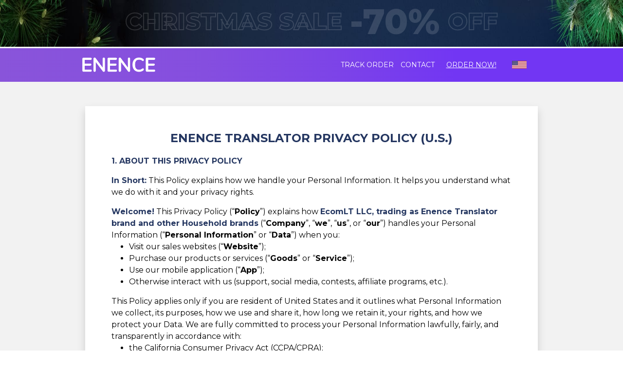

--- FILE ---
content_type: text/html; charset=UTF-8
request_url: https://enence.com/privacy?uuid=c179eedc-f125-48d5-9d51-aa933e8d82b0&_=3260%2C3202%2C3302%2C2976%2C2562%2C2321&pep=0&tos=1&esc=1&ssb=1&pmt=spi&spgt=Osh5IqJT4NR8VfeTM79JtbaZRBf&amex=1&3ds=1&spfgt%5B0%5D=AcVSjtmjeV5qjmhwM267d2yPZ99&klp=1&sale=c2022&disc=70&lecd=4d5pj
body_size: 34064
content:
<!DOCTYPE html>
<html lang="en" dir="ltr" class="tw-scroll-smooth">
<head>
        <meta charset="utf-8">
    <meta http-equiv="X-UA-Compatible" content="IE=edge">

    <meta name="format-detection" content="telephone=no">
    <meta name="viewport" content="width=device-width, initial-scale=1, minimum-scale=1">
    <link rel="preconnect" href="https://fonts.gstatic.com" crossorigin="anonymous">
<link rel="preload" href="https://fonts.gstatic.com/s/montserrat/v29/JTUSjIg1_i6t8kCHKm459WlhyyTh89Y.woff2" as="font" type="font/woff2" crossorigin="anonymous">
<style>
        /* cyrillic-ext */
    @font-face {
        font-family: 'Montserrat';
        font-style: normal;
        font-weight: 200 800;
        font-display: swap;
        src: url(https://fonts.gstatic.com/s/montserrat/v29/JTUSjIg1_i6t8kCHKm459WRhyyTh89ZNpQ.woff2) format('woff2');
        unicode-range: U+0460-052F, U+1C80-1C8A, U+20B4, U+2DE0-2DFF, U+A640-A69F, U+FE2E-FE2F;
    }
    /* cyrillic */
    @font-face {
        font-family: 'Montserrat';
        font-style: normal;
        font-weight: 200 800;
        font-display: swap;
        src: url(https://fonts.gstatic.com/s/montserrat/v29/JTUSjIg1_i6t8kCHKm459W1hyyTh89ZNpQ.woff2) format('woff2');
        unicode-range: U+0301, U+0400-045F, U+0490-0491, U+04B0-04B1, U+2116;
    }
    /* vietnamese */
    @font-face {
        font-family: 'Montserrat';
        font-style: normal;
        font-weight: 200 800;
        font-display: swap;
        src: url(https://fonts.gstatic.com/s/montserrat/v29/JTUSjIg1_i6t8kCHKm459WZhyyTh89ZNpQ.woff2) format('woff2');
        unicode-range: U+0102-0103, U+0110-0111, U+0128-0129, U+0168-0169, U+01A0-01A1, U+01AF-01B0, U+0300-0301, U+0303-0304, U+0308-0309, U+0323, U+0329, U+1EA0-1EF9, U+20AB;
    }
    /* latin-ext */
    @font-face {
        font-family: 'Montserrat';
        font-style: normal;
        font-weight: 200 800;
        font-display: swap;
        src: url(https://fonts.gstatic.com/s/montserrat/v29/JTUSjIg1_i6t8kCHKm459WdhyyTh89ZNpQ.woff2) format('woff2');
        unicode-range: U+0100-02BA, U+02BD-02C5, U+02C7-02CC, U+02CE-02D7, U+02DD-02FF, U+0304, U+0308, U+0329, U+1D00-1DBF, U+1E00-1E9F, U+1EF2-1EFF, U+2020, U+20A0-20AB, U+20AD-20C0, U+2113, U+2C60-2C7F, U+A720-A7FF;
    }
    /* latin */
    @font-face {
        font-family: 'Montserrat';
        font-style: normal;
        font-weight: 200 800;
        font-display: swap;
        src: url(https://fonts.gstatic.com/s/montserrat/v29/JTUSjIg1_i6t8kCHKm459WlhyyTh89Y.woff2) format('woff2');
        unicode-range: U+0000-00FF, U+0131, U+0152-0153, U+02BB-02BC, U+02C6, U+02DA, U+02DC, U+0304, U+0308, U+0329, U+2000-206F, U+20AC, U+2122, U+2191, U+2193, U+2212, U+2215, U+FEFF, U+FFFD;
    }

    </style>
    <title>
                    Privacy policy            | MUAMA Enence Instant Translator
            </title>
            <meta property="og:image" content="https://enence.com/theme/enence/og-image.jpg">
    
        <link
        fetchpriority="low"
        rel="icon" type="image/png"
        href="https://enence.com/theme/enence/favicon_.png">
    <meta name="description" content="Enence: we protect your personal data! Find out how by reading our customer friendly privacy policy.">
    
    <link rel="canonical" href="https://enence.com/enence/privacy"/>

    <meta name="robots" content="noindex, nofollow">
    <meta name="csrf-token" content="QHo29URHAYquAE1MWmkIXYAG7uwfR3k9qhP1vtPc">
            <script>
        var sentryErrors = [];
        window.sentryOnLoad = function () {
            Sentry.init({
                release: '2025_12_22_1258-6fcd8cec',
                environment: 'production',
                ignoreErrors: [
                    // Random plugins/extensions
                    "top.GLOBALS",
                    // See: http://blog.errorception.com/2012/03/tale-of-unfindable-js-error.html
                    "originalCreateNotification",
                    "canvas.contentDocument",
                    "MyApp_RemoveAllHighlights",
                    "http://tt.epicplay.com",
                    "Can't find variable: ZiteReader",
                    "jigsaw is not defined",
                    "ComboSearch is not defined",
                    "http://loading.retry.widdit.com/",
                    "atomicFindClose",
                    // Facebook borked
                    "fb_xd_fragment",
                    // ISP "optimizing" proxy - `Cache-Control: no-transform` seems to
                    // reduce this. (thanks @acdha)
                    // See http://stackoverflow.com/questions/4113268
                    "bmi_SafeAddOnload",
                    "EBCallBackMessageReceived",
                    // See http://toolbar.conduit.com/Developer/HtmlAndGadget/Methods/JSInjection.aspx
                    "conduitPage",
                    // 3rd party trackers
                    // Tabola
                    "_tfa is not defined",
                    "Can't find variable: _tfa",
                    "Can't find variable: iom",
                    "iom is not defined",
                    "Can't find variable: _vwo_code",
                    "_vwo_code is not defined",
                    "Can't find variable: msDiscoverChatAvailable",

                    // Useful errors, but they flood sentry
                    'Non-Error promise rejection captured with value:',
                    "undefined is not an object (evaluating",
                    "missing ) after argument list",
                    "null is not an object (evaluating",
                    "SecurityError",
                    "Failed to load",
                    "Failed to fetch",
                    "Unable to preload CSS",
                    "Load failed",

                    // Couldn't find any info.
                    "vcmidOfContent is not defined",
                    "onGoogleTranslateError",
                    "Can't find variable: _AutofillCallbackHandler",
                    "Can't find variable: zaloJSV2",
                    "Can't find variable: appControl",
                    "appControl is not defined",

                    // Not that important
                    "ResizeObserver loop limit exceeded",
                    "out of memory",

                    // "URLSearchParams", // Polyfill is missing. We do not use this object in our project anyways.
                    "Can't find variable: __firefox__", // https://stackoverflow.com/questions/26483541/referenceerror-cant-find-variable-gcrweb
                    "UET is not defined", // https://stackoverflow.com/questions/60174224/refenceerror-uet-is-not-defined
                    "pushNotification", // OneSignal safari permissions issue
                    "Identifier 'VIDEO_PLAYING' has already been declared", // Amazon's tablet problem. Can't find any solutions.
                    "NetworkError when attempting to fetch resource.", // Useful error, but nothing we can do about, good for monitoring maybe.
                    "Firebase SDK",
                    "zoid destroyed all components",
                    "transaction_id",
                    "Notification.requestPermission",
                ],
                beforeSend(event, hint) {
                    let ignore = false;
                    const patternsToIgnore = joinRegExp([
                        /\/OneSignal\/OneSignal-Website-SDK/i,
                        new RegExp('c' + ':/', 'i'),// ignore security scan
                        /https:\/\/omnisnippet1\.com/i,
                        /https:\/\/www\.googletagmanager\.com\/gtm\.js\?id=GTM-WWQRLLH&l=gtmLayer/i,
                        /uploads\/2319\/websites/i,
                        /i18n\/pixel\/static\/main/i,
                        /assets\/firebase/i,
                    ]);
                    const fileNamesToIgnore = ['/inshop/launcher-v2.js',
                        '/sdks/OneSignalSDK.js',
                        '/sdks/OneSignalPageSDKES6.js',
                        '',
                        '/gtm.js',
                        '/gtag/js',
                        '/uwt.js',
                        '/scripts/sdk/everflow.js',
                        '/js/widget.js'
                    ];

                    function isString(what) {
                        return Object.prototype.toString.call(what) === '[object String]';
                    }

                    function joinRegExp(patterns) {
                        var sources = [];

                        for (let i = 0; i < patterns.length; i++) {
                            let pattern = patterns[i];
                            if (isString(pattern)) {
                                sources.push(pattern.replace(/([.*+?^=!:${}()|\[\]\/\\])/g, '\\$1'));
                            } else if (pattern && pattern.source) {
                                sources.push(pattern.source);
                            }
                        }
                        return new RegExp(sources.join('|'), 'i');
                    }

                    if (event && event.request && event.request.url) {
                        if (joinRegExp([
                            /graph\.facebook\.com/i,
                            /connect\.facebook\.net\/en_US\/all\.js/i,
                            /eatdifferent\.com\.woopra-ns\.com/i,
                            /static\.woopra\.com\/js\/woopra\.js/i,
                            /extensions\//i,
                            /^chrome:\/\//i,
                            /127\.0\.0\.1:4001\/isrunning/i, // Cacaoweb
                            /webappstoolbarba\.texthelp\.com\//i,
                            /metrics\.itunes\.apple\.com\.edgesuite\.net\//i,
                            /dsw0trk\.com\/scripts\/sdk\/everflow\.js/i,
                            /theme\.js\.download/i,
                            /file:/i,
                            new RegExp('c' + ':/', 'i'),// ignore security scan
                            /sc\-static\.net\/scevent\.min\.js/i,
                            /checkout\.bootstrap\.js/i
                        ]).test(event.request.url)) {
                            return null;
                        }
                    }
                    if (hint && hint.originalException && hint.originalException.stack) {
                        if (joinRegExp([
                            /\/\/js\.klarna\.com/i,
                            /\<\!DOCTYPE html\>/i
                        ]).test(hint.originalException.stack)) {
                            return null;
                        }
                    }
                    if (hint && hint.originalException && hint.originalException.message) {
                        if (hint.originalException.message in sentryErrors) {
                            sentryErrors[hint.originalException.message] += 1;
                            if (sentryErrors[hint.originalException.message] > 5) {
                                return null;
                            }
                        } else {
                            sentryErrors[hint.originalException.message] = 1;
                        }
                    }
                    if (event && event.exception && event.exception.values && event.exception.values[0]) {
                        if (event.exception.values[0].stacktrace && event.exception.values[0].stacktrace.frames && event.exception.values[0].stacktrace.frames[0]) {
                            if (['<anonymous>', 'undefined'].includes(event.exception.values[0].stacktrace.frames[0].filename)) {
                                return null
                            }
                            event.exception.values[0].stacktrace.frames.forEach(frame => {
                                if (fileNamesToIgnore.includes(frame.filename) || patternsToIgnore.test(frame.filename)) {
                                    ignore = true;
                                }
                            });
                        }
                    }

                    return ignore ? null : event
                },
            });
        };
    </script>
            <script>!function(n,e,r,t,o,i,a,c,s){for(var u=s,f=0;f<document.scripts.length;f++)if(document.scripts[f].src.indexOf(i)>-1){u&&"no"===document.scripts[f].getAttribute("data-lazy")&&(u=!1);break}var p=[];function l(n){return"e"in n}function d(n){return"p"in n}function _(n){return"f"in n}var v=[];function y(n){u&&(l(n)||d(n)||_(n)&&n.f.indexOf("capture")>-1||_(n)&&n.f.indexOf("showReportDialog")>-1)&&L(),v.push(n)}function h(){y({e:[].slice.call(arguments)})}function g(n){y({p:n})}function E(){try{n.SENTRY_SDK_SOURCE="loader";var e=n[o],i=e.init;e.init=function(o){n.removeEventListener(r,h),n.removeEventListener(t,g);var a=c;for(var s in o)Object.prototype.hasOwnProperty.call(o,s)&&(a[s]=o[s]);!function(n,e){var r=n.integrations||[];if(!Array.isArray(r))return;var t=r.map((function(n){return n.name}));n.tracesSampleRate&&-1===t.indexOf("BrowserTracing")&&(e.browserTracingIntegration?r.push(e.browserTracingIntegration({enableInp:!0})):e.BrowserTracing&&r.push(new e.BrowserTracing));(n.replaysSessionSampleRate||n.replaysOnErrorSampleRate)&&-1===t.indexOf("Replay")&&(e.replayIntegration?r.push(e.replayIntegration()):e.Replay&&r.push(new e.Replay));n.integrations=r}(a,e),i(a)},setTimeout((function(){return function(e){try{"function"==typeof n.sentryOnLoad&&(n.sentryOnLoad(),n.sentryOnLoad=void 0)}catch(n){console.error("Error while calling `sentryOnLoad` handler:"),console.error(n)}try{for(var r=0;r<p.length;r++)"function"==typeof p[r]&&p[r]();p.splice(0);for(r=0;r<v.length;r++){_(i=v[r])&&"init"===i.f&&e.init.apply(e,i.a)}m()||e.init();var t=n.onerror,o=n.onunhandledrejection;for(r=0;r<v.length;r++){var i;if(_(i=v[r])){if("init"===i.f)continue;e[i.f].apply(e,i.a)}else l(i)&&t?t.apply(n,i.e):d(i)&&o&&o.apply(n,[i.p])}}catch(n){console.error(n)}}(e)}))}catch(n){console.error(n)}}var O=!1;function L(){if(!O){O=!0;var n=e.scripts[0],r=e.createElement("script");r.src=a,r.crossOrigin="anonymous",r.addEventListener("load",E,{once:!0,passive:!0}),n.parentNode.insertBefore(r,n)}}function m(){var e=n.__SENTRY__,r=void 0!==e&&e.version;return r?!!e[r]:!(void 0===e||!e.hub||!e.hub.getClient())}n[o]=n[o]||{},n[o].onLoad=function(n){m()?n():p.push(n)},n[o].forceLoad=function(){setTimeout((function(){L()}))},["init","addBreadcrumb","captureMessage","captureException","captureEvent","configureScope","withScope","showReportDialog"].forEach((function(e){n[o][e]=function(){y({f:e,a:arguments})}})),n.addEventListener(r,h),n.addEventListener(t,g),u||setTimeout((function(){L()}))}(window,document,"error","unhandledrejection","Sentry",'75521e9e145e4ede8272f960ecec887b','https://browser.sentry-cdn.com/5.30.0/bundle.min.js',{"dsn":"https://75521e9e145e4ede8272f960ecec887b@o23479.ingest.us.sentry.io/1545626"},true);
</script>
        <script>
        function getCookieValue(name) {
            var cookieValue = '';
            var cookieMatch = document.cookie.match('(^|;)\\s*' + name + '\\s*=\\s*([^;]+)');
            if (cookieMatch) {
                cookieValue = cookieMatch.pop();
            }
            return decodeURIComponent(cookieValue || '');
        }

        var cookie = getCookieValue('rpp') ? JSON.parse(getCookieValue('rpp')) : {}
        var vendor = cookie.params && cookie.params.vndr || null;

        if (!vendor && document.referrer.indexOf('vndr') > -1) {
            Sentry.onLoad(function () {
                Sentry.setTags({
                    lostVendor: true
                });
            });

            Sentry.captureMessage('Lost vendor in rpp cookie', {
                contexts: {
                    rpp: {
                        rpp: getCookieValue('rpp'),
                        documentCookie: document.cookie,
                        referrer: document.referrer,
                    }
                }
            });
        }
    </script>

                        
    <style>.tw-hidden{display:none;}</style> 
            <link rel="preload" as="style" href="https://enence.com/build/assets/product-DuEGNcgt.css" /><link rel="stylesheet" href="https://enence.com/build/assets/product-DuEGNcgt.css" data-navigate-track="reload" />                            <link rel="preload" as="style" href="https://enence.com/build/assets/theme-BZpYG59y.css" /><link rel="stylesheet" href="https://enence.com/build/assets/theme-BZpYG59y.css" data-navigate-track="reload" />        
                    <link rel="preload" as="style" href="https://enence.com/build/assets/main-DMRmfc2v.css" /><link rel="stylesheet" href="https://enence.com/build/assets/main-DMRmfc2v.css" data-navigate-track="reload" />                <style>
    [wire\:loading][wire\:loading], [wire\:loading\.delay][wire\:loading\.delay], [wire\:loading\.inline-block][wire\:loading\.inline-block], [wire\:loading\.inline][wire\:loading\.inline], [wire\:loading\.block][wire\:loading\.block], [wire\:loading\.flex][wire\:loading\.flex], [wire\:loading\.table][wire\:loading\.table], [wire\:loading\.grid][wire\:loading\.grid], [wire\:loading\.inline-flex][wire\:loading\.inline-flex] {
        display: none;
    }

    [wire\:loading\.delay\.none][wire\:loading\.delay\.none], [wire\:loading\.delay\.shortest][wire\:loading\.delay\.shortest], [wire\:loading\.delay\.shorter][wire\:loading\.delay\.shorter], [wire\:loading\.delay\.short][wire\:loading\.delay\.short], [wire\:loading\.delay\.default][wire\:loading\.delay\.default], [wire\:loading\.delay\.long][wire\:loading\.delay\.long], [wire\:loading\.delay\.longer][wire\:loading\.delay\.longer], [wire\:loading\.delay\.longest][wire\:loading\.delay\.longest] {
        display: none;
    }

    [wire\:offline][wire\:offline] {
        display: none;
    }

    [wire\:dirty]:not(textarea):not(input):not(select) {
        display: none;
    }

    [x-cloak]:not([x-cloak-pointer-events-none]) {
        display: none !important;
    }

    [x-cloak][x-cloak-pointer-events-none] {
        pointer-events: none;
    }
</style>

    <link rel="modulepreload" href="https://enence.com/build/assets/lazyload-l37EV6Dm.js" /><script type="module" src="https://enence.com/build/assets/lazyload-l37EV6Dm.js" data-navigate-track="reload"></script>    
            <script>
    window.addEventListener('storage', function (event) {
        if (event.key === 'last_csrf_token') {
            updateCsrf(event.newValue);
        }
    });
    const localStorage = window.localStorage;
    if (localStorage) {
        function getCookie(name) {
            const value = `; ${document.cookie}`;
            const parts = value.split(`; ${name}=`);
            if (parts.length === 2) return parts.pop().split(';').shift();
        }

        var cookieSessionId = getCookie('orbio_session_id');
        var requestSessionId = 'DC2C3ZipmsvNxHot';
        if (cookieSessionId === requestSessionId) {
            localStorage.setItem('last_csrf_token', 'QHo29URHAYquAE1MWmkIXYAG7uwfR3k9qhP1vtPc')
        } else if (localStorage.getItem('last_csrf_token')) {
            updateCsrf(localStorage.getItem('last_csrf_token'));
        }
    }

    function updateCsrf(value) {
        var metaTag = document.querySelector('meta[name="csrf-token"]');
        var hiddenInput = document.querySelector('input[name="_token"]');

        if (metaTag) {
            metaTag.setAttribute('content', value);
        }
        if (hiddenInput) {
            hiddenInput.value = value;
        }
        if (window.livewireScriptConfig) {
            window.livewireScriptConfig.csrf = value;
        }
    }
</script>        <link rel="modulepreload" href="https://enence.com/build/assets/theme-z00VUWDa.js" /><link rel="modulepreload" href="https://enence.com/build/assets/preload-helper-I4rgV-VL.js" /><link rel="modulepreload" href="https://enence.com/build/assets/livewire.esm-C3yzZlkt.js" /><link rel="modulepreload" href="https://enence.com/build/assets/_commonjsHelpers-CE1G-McA.js" /><link rel="modulepreload" href="https://enence.com/build/assets/vendor-YA-wOJgh.js" /><link rel="modulepreload" href="https://enence.com/build/assets/bootstrap-DWZbENF0.js" /><link rel="modulepreload" href="https://enence.com/build/assets/jquery-CEMonh9Y.js" /><link rel="modulepreload" href="https://enence.com/build/assets/helpers-HsPuH1LM.js" /><link rel="modulepreload" href="https://enence.com/build/assets/choices-B62w7s2o.js" /><link rel="modulepreload" href="https://enence.com/build/assets/alpine-BxZXgnN9.js" /><link rel="modulepreload" href="https://enence.com/build/assets/cart-option-CyB4Ejcn.js" /><link rel="modulepreload" href="https://enence.com/build/assets/product-value-encoder-DJZlBTqJ.js" /><script type="module" src="https://enence.com/build/assets/theme-z00VUWDa.js" data-navigate-track="reload"></script><script type="module" src="https://enence.com/build/assets/alpine-BxZXgnN9.js" data-navigate-track="reload"></script>
        
        <script>
    var orbServerData = JSON.parse('{\u0022gtmLayerPage\u0022:\u0022privacy\u0022,\u0022pageCategory\u0022:\u0022undefined\u0022,\u0022brand\u0022:\u0022enence\u0022,\u0022country\u0022:\u0022US\u0022,\u0022vendor\u0022:null,\u0022company\u0022:null,\u0022locale\u0022:\u0022en\u0022,\u0022currency\u0022:\u0022USD\u0022}');
            var orbSessionData = JSON.parse('{\u0022uuid\u0022:\u0022c179eedc-f125-48d5-9d51-aa933e8d82b0\u0022,\u0022subid1\u0022:null,\u0022subid2\u0022:null,\u0022subid3\u0022:null,\u0022subid4\u0022:null,\u0022subid5\u0022:null,\u0022utm_campaign\u0022:null,\u0022product_page_version\u0022:\u0022\u0022,\u0022transaction_id\u0022:null,\u0022affiliate_id\u0022:null,\u0022offid\u0022:null,\u0022ttclid\u0022:null}');
        orbSessionData = Object.assign({}, orbServerData, orbSessionData);
</script>

    <script>
                    window.gtmLayer = [{
                page: orbServerData.gtmLayerPage || null,
                page_category: orbServerData.pageCategory,
                country: orbServerData.country,
                subid: window.orbSessionData.subid1,
                subid_2: window.orbSessionData.subid2,
                subid_3: window.orbSessionData.subid3,
                subid_4: window.orbSessionData.subid4,
                subid_5: window.orbSessionData.subid5,
                transaction_id: window.orbSessionData.transaction_id,
                affiliate_id: window.orbSessionData.affiliate_id,
            }];
            window.brandGtmLayer = window.gtmLayer.slice();
            </script>
        


    <!-- Facebook Pixel Code -->
    <script>
        !function(f,b,e,v,n,t,s)
        {if(f.fbq)return;n=f.fbq=function(){n.callMethod?
            n.callMethod.apply(n,arguments):n.queue.push(arguments)};
            if(!f._fbq)f._fbq=n;n.push=n;n.loaded=!0;n.version='2.0';
            n.queue=[];t=b.createElement(e);t.async=!0;
            t.src=v;s=b.getElementsByTagName(e)[0];
            s.parentNode.insertBefore(t,s)}(window,document,'script',
            'https://connect.facebook.net/en_US/fbevents.js');
    </script>
                        <script>
            (function () {
                const fbGlobalPixel = '903090581609834';
                fbq('init', fbGlobalPixel);
                fbq('trackSingle', fbGlobalPixel, 'PageView');
                
                
                
                window.addEventListener("customer-info-form-touched", function () {
                    fbq('trackSingle', fbGlobalPixel, 'InitiateCheckout');
                });
            })();
        </script>
        <noscript>
            <img height="1" width="1" alt=""
                 src="https://www.facebook.com/tr?id=903090581609834&ev=PageView&noscript=1"/>
        </noscript>
                        <script>
            (function () {
                const fbBrandPixel = '443000721700290';
                fbq('init', fbBrandPixel);
                fbq('trackSingle', fbBrandPixel, 'PageView');
                
                
                
                window.addEventListener("customer-info-form-touched", function () {
                    fbq('trackSingle', fbBrandPixel, 'InitiateCheckout');
                });
            })();
        </script>
        <noscript>
            <img height="1" width="1" alt=""
                 src="https://www.facebook.com/tr?id=443000721700290&ev=PageView&noscript=1"/>
        </noscript>
                                                                        
                            <script>
                    (function () {
                        window.addEventListener("customer-info-form-touched", function () {
                            let data = {
                                brand: 'enence',
                                url: window.location.href,
                                pixel_type: 'brand'
                            };
                            fetch('https://enence.com/send-meta-initiate-checkout-event', {
                                method: 'POST',
                                headers: {
                                    'Content-Type': 'application/json',
                                    'X-CSRF-TOKEN': document.querySelector('meta[name="csrf-token"]').getAttribute('content')
                                },
                                body: JSON.stringify(data)
                            }).catch((error) => {
                            });
                        });
                    })();
                </script>
            
                    <!-- End Facebook Pixel Code -->





<script>
            document.addEventListener('DOMContentLoaded', function() {
                if (window.ConsentManager) {
                    ConsentManager.loadScriptWithConsent('analytics', function () {
                        (function(c,l,a,r,i,t,y){
                            c[a]=c[a]||function(){(c[a].q=c[a].q||[]).push(arguments)};
                            t=l.createElement(r);t.async=1;t.src="https://www.clarity.ms/tag/"+i;
                            y=l.getElementsByTagName(r)[0];y.parentNode.insertBefore(t,y);
                        })(window, document, "clarity", "script", "mgh02ebymp");
                    });
                }
            });
        </script>
    <!-- Global site tag (gtag.js) - Google Analytics -->
        <script async src="https://www.googletagmanager.com/gtag/js?id=G-2DT0NCM1Q4&l=gaLayer"></script>
        <script>
        window.gaLayer = window.gaLayer || [];

        function gatag() {
            if (arguments[2]) {
                arguments[2].real_timestamp = Date.now();
            }
            gaLayer.push(arguments);
        }

        window.setConsentMode = function (necessary, marketing, analytics, preferences) {
            var consentMode = {
                'functionality_storage': necessary ? 'granted' : 'denied',
                'security_storage': necessary ? 'granted' : 'denied',
                'ad_storage': marketing ? 'granted' : 'denied',
                'analytics_storage': analytics ? 'granted' : 'denied',
                'personalization_storage': preferences ? 'granted' : 'denied',
            };
            gatag('consent', 'update', consentMode);
            localStorage.setItem('consentMode', JSON.stringify(consentMode));
        }

        window.addEventListener('consent:updated', function (event) {
            if (event.detail) {
                const { necessary, marketing, analytics, functional } = event.detail;
                window.setConsentMode(necessary, marketing, analytics, functional);
            }
        });


        
        
        var eventParameters = {
            page: 'privacy' || location.pathname,
            page_category: 'undefined',
            upsell_index: null,
            product_page_version: window.orbSessionData && window.orbSessionData.product_page_version
        };
        var userProperties = window.orbSessionData && {
            uuid: window.orbSessionData.uuid,
            locale: window.orbSessionData.locale,
            currency: window.orbSessionData.currency,
            brand: window.orbSessionData.brand,
            country: window.orbSessionData.country,
            company: window.orbSessionData.company,
            subid1: window.orbSessionData.subid1,
            subid2: window.orbSessionData.subid2,
            subid3: window.orbSessionData.subid3,
            subid4: window.orbSessionData.subid4,
            subid5: window.orbSessionData.subid5,
            utm_campaign: window.orbSessionData.utm_campaign
        } || {};

        gatag('js', new Date());
        gatag('config', 'G-2DT0NCM1Q4', eventParameters); // This used as "User flow active" property (by Jurate)
                gatag('config', 'G-5K6W3KM4LH', eventParameters);
                gatag('set', 'user_properties', userProperties);
                        addEventListener('hashchange', function () {
            var newFragment = location.hash;
            gatag('event', 'page_view', {
                'page_path': location.pathname + location.search + newFragment,
                'url_fragment': newFragment.replace('#', '')
            });
        });


        
            </script>
                                        <script>
            function initialize(i, t) {
                var e;
                i.getElementById(t) ? initFreshChat() : (
                    (e = i.createElement("script")).id = t,
                        e.async = !0,
                        e.src = "https://wchat.freshchat.com/js/widget.js",
                        e.onload = initFreshChat,
                        i.body.appendChild(e)
                )
            }

            function initiateCall() {
                setTimeout(function () {
                    initialize(document, "freshchat-js-sdk");
                }, 2000);
            }

            function initFreshChat() {
                if (window.fcWidget !== undefined) {
                    window.fcWidget.init({
                        token: "8f45d611-cca6-497c-b3db-a29cc93d7273",
                        host: "https://wchat.freshchat.com",
                    });
                }
            }
            function openChat() {
                if (window.fcWidget.isLoaded() === true)
                {
                    window.fcWidget.track('open_campaign', {
                        trigger: true,
                    })
                }
            }

            if (document.readyState === 'complete') {
                initiateCall();
            } else {
                window.addEventListener ?
                    window.addEventListener("load", initiateCall, false) :
                    window.attachEvent("load", initiateCall, false);
            }
        </script>
                                
        <script type="application/javascript">
        initializeEvents(['alpine:init', 'tracktor:init'], function() {
            tracktor.initialize("c179eedc-f125-48d5-9d51-aa933e8d82b0");
            let segments = [{"key":"page_category","value":"undefined"},{"key":"ip_country","value":"US"},{"key":"brand","value":"enence"},{"key":"locale","value":"en"}];
            let segmentSlugs = segments.find(item => item.key === "product_slugs");
            let cartOptionsStore = Alpine.store('cartOptions');
            let cartDeliveryOptionsStore = Alpine.store('cartDeliveryOptions');
            let cartProductTypeOptionsStore = Alpine.store('cartProductTypeOptions');
            let cartItemSlugs = [];

            if (Alpine.store('cartItems')?.items) {
                cartItemSlugs = Object.values(Alpine.store('cartItems').items)
                    .map(value => {
                        const parsedProduct = value ? parseProductValue(value) : null;
                        return parsedProduct?.id;
                    })
            }

            let slugs = [
                ...(cartOptionsStore && cartOptionsStore.options ? cartOptionsStore.options : []),
                ...(cartDeliveryOptionsStore && cartDeliveryOptionsStore.options
                    ? cartDeliveryOptionsStore.options.map(function (item) {
                        return item.data;
                    })
                    : []),
                ...(cartProductTypeOptionsStore && cartProductTypeOptionsStore.options
                    ? [].concat.apply([], cartProductTypeOptionsStore.options)
                    : [])
            ]
                .map(item => item.productId)
                .concat((segmentSlugs && segmentSlugs.value || "").split(","))
                .concat(cartItemSlugs)
                .filter(Boolean)
                .filter((item, index, self) => self.indexOf(item) === index)
                .sort()
                .join(',');

            if (slugs) {
                if (segmentSlugs) {
                    segmentSlugs.value = slugs;
                } else {
                    segments.push({
                        key: "product_slugs",
                        value: slugs
                    });
                }
            }
            tracktor.pageView(
                {"uuid":"c179eedc-f125-48d5-9d51-aa933e8d82b0","_":"5651,6341,11111,3260,3202,3302,2976,2562,2321","pep":"0","tos":"1","esc":"1","ssb":"1","pmt":"spi","spgt":"Osh5IqJT4NR8VfeTM79JtbaZRBf","amex":"1","3ds":"1","spfgt":["AcVSjtmjeV5qjmhwM267d2yPZ99"],"klp":"1","sale":"c2022","disc":"70","lecd":"4d5pj","enencev3":"1","sruep":"1","cbv":"6","ecm":"1"},
                segments,
                null
            );
        });

        function initializeEvents(events, callback) {
            let initialized = new Set();

            events.forEach(event => {
                window.addEventListener(event, function() {
                    if (!initialized.has(event)) {
                        initialized.add(event);

                        if (initialized.size === events.length) {
                            callback();
                        }
                    }
                });
            });
        }

        window.addEventListener('message', function (event) {
            if (window.tracktor && event.origin === window.tracktor.url && event.data.type === 'client:recorded') {
                let routes = {"client-save":"https:\/\/enence.com\/client\/save"};
                let route = routes['client-save'];

                let eventData = JSON.parse(localStorage.getItem('session-email'));
                if (!eventData && event.data.data && Object.keys(event.data.data).length === 0) {
                    return;
                } else if (!eventData && Object.keys(event.data.data).length > 0) {
                    localStorage.setItem('session-email', JSON.stringify(event.data.data));
                    eventData = event.data.data;
                }

                fetch(route, {
                    method: 'POST',
                    headers: {
                        'Content-Type': 'application/json',
                        'X-CSRF-TOKEN': document.querySelector('meta[name="csrf-token"]').getAttribute('content')
                    },
                    body: JSON.stringify({
                        data: eventData,
                        pageCategory: 'undefined',
                        brand: 'enence',
                    })
                });
            }
        });
    </script>
    <script type="module" src="https://enence.com/build/assets/tracktor-CEDVg99u.js"></script>
    
    
            <script type="application/ld+json">
    {
        "@context": "http://schema.org",
        "@type": "Organization",
        "name": "Enence Translator",
        "url": "https://enence.com/enence/product",
        "logo": "https://enence.com/images/logos/enence.svg",
        "sameAs": [
            "https://www.facebook.com/people/Enence/100064614801700/",
            "https://www.instagram.com/enenceofficial/"
        ]
    }
</script>
            
    
</head>
<body
    class="common-privacy c2022
    " 
>
<div class="tw-max-w-[2000px] tw-mx-auto tw-text-base">
    <div class="c2022__banner sticky-banner background py-3" id="christmas-sticky" style="background-color: #162946"
        data-srcset="https://enence.com/sales/c2022/banner-bg.jpg 768, https://enence.com/sales/c2022/banner-bg-mobile-2.jpg 0"
    >
        <div class="container-2">
            <p class="c2022__banner-text text-uppercase font-italic bf-v1-blink font-weight-900 d-flex align-items-center mt-md-n2
                justify-content-center text-center lh-1 f-24 f-sm-38 f-lg-48 mb-0 flex-wrap flex-column flex-md-row">
                <span>Christmas Sale</span>
                <span class="d-flex align-items-center pl-xl-5 f-48"><span class="c2022__banner-percentage f-48 mr-md-3 ml-md-3">-70%</span> OFF                </span>
            </p>
        </div>
    </div>
        
    
                <nav id="nav"
     class="nav nav--enence nav--"
     style=""
    data-ga-section="1 - Navigation"
>
    <div class="container-primary">
        <div class="tw-relative nav__holder d-flex justify-content-between align-items-center flex-row">
            <span class="d-lg-none tw-w-[75px]" data-ga-category="Element" data-ga-click="1 - Navigation (Flag)">
        <img height="17" width="32" class="nav__flag nav__flag--mobile d-lg-none strecheced-img-fix" onerror="this.src = '/theme/images/flags-svg/countries/us.svg'"
                                                       src="data:image/svg+xml;charset=utf-8,%3Csvg%20fill%3D%22transparent%22%20width%3D%2232%22%20height%3D%2217%22%20xmlns%3D%22http%3A%2F%2Fwww.w3.org%2F2000%2Fsvg%22%3E%3Crect%20width%3D%22100%25%22%20height%3D%22100%25%22%2F%3E%3C%2Fsvg%3E"
                data-src="https://enence.com/theme/images/flags-svg/countries/us.svg"
                               alt="Country flag"
             >
    </span>
                        <a class="w-100 text-center nav__logo nav__logo--"
        href="https://enence.com/"
        data-ga-category="Element" data-ga-click="1 - Navigation (Logo)"
    >
                    <img height="113" width="579" class="lg:!tw-mx-0 nav__logo nav__logo--  tw-box-content tw-h-[20px] md:tw-h-[30px] tw-py-s10 strecheced-img-fix"
                                                       src="data:image/svg+xml;charset=utf-8,%3Csvg%20fill%3D%22transparent%22%20width%3D%22579%22%20height%3D%22113%22%20xmlns%3D%22http%3A%2F%2Fwww.w3.org%2F2000%2Fsvg%22%3E%3Crect%20width%3D%22100%25%22%20height%3D%22100%25%22%2F%3E%3C%2Fsvg%3E"
                data-src="https://enence.com/assets/theme/images/logo-enence.png?q=80&amp;fm=png&amp;fit=max&amp;s=3d0eb9bfc1849680b1e40375bc54cc27"
                               alt="Enence Instant Translator"
             >
            </a>
                        <div class="nav__holder-right">
                <div class="nav__items">
                                                                                                                                                                                                                                <a class="nav__item nav__item--"
   data-wrap-text
   data-qa-nav-link
    
    href="https://enence.com/enence/tracking"
            data-ga-category="Link" data-ga-click="1 - Navigation (/enence/tracking)"
    >
    Track order
</a>
                                                                                                                                                                                                            <a class="nav__item nav__item--"
   data-wrap-text
   data-qa-nav-link
    
    href="https://support.enence.com/en/support/home"
            data-ga-category="Link" data-ga-click="1 - Navigation (Link 7)"
    >
    Contact
</a>
                                                                                                                                                                                    <a class="nav__item nav__item--btn "
   data-wrap-text
   data-qa-nav-link
    
    href="https://enence.com/enence/order"
            data-ga-category="Call To Action" data-ga-click="1 - Navigation (CTA)"
    >
    Order Now!
</a>
                                                                                        </div>
                <span class=" tw-w-[75px]" data-ga-category="Element" data-ga-click="1 - Navigation (Flag)">
        <img height="17" width="32" class="nav__flag nav__flag-- strecheced-img-fix" onerror="this.src = '/theme/images/flags-svg/countries/us.svg'"
                                                       src="data:image/svg+xml;charset=utf-8,%3Csvg%20fill%3D%22transparent%22%20width%3D%2232%22%20height%3D%2217%22%20xmlns%3D%22http%3A%2F%2Fwww.w3.org%2F2000%2Fsvg%22%3E%3Crect%20width%3D%22100%25%22%20height%3D%22100%25%22%2F%3E%3C%2Fsvg%3E"
                data-src="https://enence.com/theme/images/flags-svg/countries/us.svg"
                               alt="Country flag"
             >
    </span>
                            </div>
                            <div class="tw-w-[75px] tw-flex tw-justify-end lg:tw-hidden">
                    <div id="nav-toggle" class="nav__toggle collapsed" data-toggle="collapse" data-target="#nav-mobile-items"
                        data-ga-category="Element" data-ga-click="1 - Navigation (Hamburger Menu Open/Close)"
                    >
                        <div class="nav__toggle-row" style="background: #fff"></div>
                        <div class="nav__toggle-row" style="background: #fff"></div>
                        <div class="nav__toggle-row" style="background: #fff"></div>
                        <div class="nav__toggle-close">
                            <svg x="0px" y="0px" viewBox="0 0 1000 1000" fill="#fff"
                                 enable-background="new 0 0 1000 1000" xml:space="preserve"><g>
                                    <path
                                        d="M10,39.4c0,8.8,2.9,14.7,8.8,20.6l441.4,441.4L21.8,940c-5.9,5.9-8.8,11.8-8.8,20.6c0,5.9,2.9,14.7,8.8,20.6c5.9,5.9,11.8,8.8,20.6,8.8c5.9,0,14.7-2.9,20.6-8.8l438.5-438.5L940,981.2c5.9,5.9,11.8,8.8,20.6,8.8c5.9,0,14.7-2.9,20.6-8.8c2.9-5.9,8.8-14.7,8.8-20.6c0-8.8-5.9-14.7-8.8-20.6L542.7,501.5L981.2,60c5.9-5.9,8.8-11.8,8.8-20.6c0-5.9-2.9-14.7-8.8-20.6c-5.9-2.9-11.8-8.8-20.6-8.8c-5.9,0-14.7,5.9-20.6,8.8L501.5,460.3L60,18.8C54.1,15.9,48.2,10,39.4,10c-5.9,0-14.7,5.9-20.6,8.8C13,24.7,10,33.5,10,39.4z"/>
                                </g></svg>
                        </div>
                    </div>
                </div>
                    </div>
        <div id="nav-mobile-items" class="nav__items nav__items--mobile collapse">
                                                                                                                                                        <a class="nav__item nav__item--"
   data-wrap-text
   data-qa-nav-link
    
    href="https://enence.com/enence/tracking"
            data-ga-category="Link" data-ga-click="1 - Navigation (/enence/tracking)"
    >
    Track order
</a>
                                                                                                                                            <a class="nav__item nav__item--"
   data-wrap-text
   data-qa-nav-link
    
    href="https://support.enence.com/en/support/home"
            data-ga-category="Link" data-ga-click="1 - Navigation (Link 7)"
    >
    Contact
</a>
                                                                                                                            <a class="nav__item nav__item--btn "
   data-wrap-text
   data-qa-nav-link
    
    href="https://enence.com/enence/order"
            data-ga-category="Call To Action" data-ga-click="1 - Navigation (CTA)"
    >
    Order Now!
</a>
                                                        </div>
    </div>
</nav>
<script>
    window.addEventListener('DOMContentLoaded', function () {
        document.getElementById('nav-toggle').addEventListener('click', function () {
            document.getElementById('nav').classList.toggle('nav--opened');
        });
    });
</script>
            <div class="section-spaces text-black bg-grey">
                <div class="container">
            <div class="bg-white shadow section-spaces mb-5">
                <div class="col-12 col-sm-11 mx-auto">
                        <h4 data-wrap-text class="tw-text-center tw-text-h4-mob md:tw-text-h4 tw-text-center tw-mb-s20 tw-uppercase tw-text-privacy">
    Enence Translator PRIVACY POLICY (U.S.)
</h4>


    <p class="tw-mb-s16 tw-font-bold tw-text-privacy">
    1. ABOUT THIS PRIVACY POLICY</p>
<p class="tw-mb-s16 tw-italic">
    <span class="tw-font-bold tw-text-privacy">In Short:</span> This Policy explains how we handle your Personal Information. It helps you understand what we do with it and your privacy rights.</p>

    <p class="tw-mb-0">
        <span class="tw-font-bold tw-text-privacy">Welcome!</span> This Privacy Policy (“<b>Policy</b>”) explains how <span class="tw-font-bold tw-text-privacy">EcomLT LLC, trading as <i>Enence Translator brand and other Household brands</span></i> (“<b>Company</b>”, “<b>we</b>”, “<b>us</b>”, or “<b>our</b>”) handles your Personal Information (“<b>Personal Information</b>” or “<b>Data</b>”) when you:    </p>
<ul class="tw-ms-s36 tw-list-disc">
    <li><p class="tw-mb-0">Visit our sales websites (“<b>Website</b>”);</p></li>
    <li><p class="tw-mb-0">Purchase our products or services (“<b>Goods</b>” or “<b>Service</b>”);</p></li>
            <li><p class="tw-mb-0">Use our mobile application (“<b>App</b>”);</p></li>
        <li><p class="tw-mb-0">Otherwise interact with us (support, social media, contests, affiliate programs, etc.).</p></li>
</ul>
<p class="tw-mb-0">This Policy applies only if you are resident of United States and it outlines what Personal Information we collect, its purposes, how we use and share it, how long we retain it, your rights, and how we protect your Data. We are fully committed to process your Personal Information lawfully, fairly, and transparently in accordance with: </p>
<ul class="tw-ms-s36 tw-list-disc">
    <li><p class="tw-mb-0">the California Consumer Privacy Act (CCPA/CPRA);</p></li>
    <li><p class="tw-mb-0">U.S. state privacy laws (e.g. VCDPA, CPA, CTDPA, UCPA);</p></li>
</ul>
<p>If you do not agree with our practices, please refrain from using the Website, purchasing our Goods or Services or submitting your Data in any other way. This Policy is effective as of <b>19<span class="tw-align-super tw-text-xs">th</span> of November 2025.</b>. We may update this Policy occasionally all updates take effect upon publication, so we encourage you to review it regularly to stay informed.</p>

        <p class="tw-mb-s16 tw-font-bold tw-text-privacy">
    2. WHO IS RESPONSIBLE FOR YOUR PERSONAL INFORMATION?</p>
    <p class="tw-mb-0">We are: <b>EcomLT LLC</b>, your Personal data Controller</p>
<p class="tw-mb-0">Our company number is: 5416329</p>
<p class="tw-mb-0">Our registered address: 354 Downs Blvd, Suite 102, Franklin, TN 37064</p>
<p class="tw-mb-s16">Our support e-mail address: <a class="!tw-text-link" href="mailto:support@enence.com">support@enence.com</a></p>
<p>We have appointed a Privacy Officer  to oversee our Data protection obligations. You can contact the Privacy Officer directly at <a class="!tw-text-link" href="mailto:dpo@enence.com">dpo@enence.com</a>, or use any of the communication methods provided in <a class='!tw-text-black tw-italic tw-underline tw-font-bold' href='#section11'>Section 11 of this Policy</a>.</p>

        <p class="tw-mb-s16 tw-font-bold tw-text-privacy" id="section3">
    3. CATEGORIES OF INFORMATION COLLECTED AND HOW IT IS USED</p>
<p class="tw-mb-s16 tw-italic">
    <span class="tw-font-bold tw-text-privacy">In Short:</span> We mainly collect only the Data needed to provide our Goods or Services and operate our Website. This section explains why we collect it and how we use it.</p>
<p>We only collect the Data we truly need – and only use it for clear, lawful reasons. Below, you’ll find a detailed list of the categories of information we collect, how we use it, and how long we keep it. This section also serves as our <b><i>Notice at Collection under the California Privacy Rights Act (CPRA)</i></b> and <b><i>Summary of Processing for the 12 Months Preceding</i></b>.</p>
<p class="tw-mb-0">We may collect or process the following categories of information, depending on how you interact with us. More detailed information provided in tables below:</p>

<div  x-data="{ isOpen: false }">
    <div @click="isOpen = !isOpen">
        <div class="tw-flex tw-items-center tw-gap-s8 tw-pt-s8 tw-cursor-pointer">
            <svg class="tw-min-w-s16 tw-h-s16 tw-transform transition-transform duration-200" :class="{ 'tw-rotate-90': isOpen, 'tw-rotate-0': !isOpen }" fill="none" height="18" viewBox="0 0 8 18" width="8" xmlns="http://www.w3.org/2000/svg"><path d="m8.26753 8.83614c0 .13889-.06245.28847-.14275.38462l-6.49538 7.77804c-.08922.1068-.20521.1709-.3212.1709s-.23198-.0748-.321199-.1709l-.695933-.8334c-.04269-.0501-.076535-.11-.099525-.176-.022991-.0661-.034658-.137-.034309-.2086 0-.1389.053534-.2885.133834-.3846l5.478242-6.56006-5.478242-6.56002c-.089223-.10684-.133834-.25642-.133834-.38463s.053534-.28847.133834-.38462l.695933-.833361c.089219-.106841.214129-.170946.321199-.170946s.2409.074789.3212.170946l6.49538 7.778001c.08922.10684.14275.24574.14275.38463z" fill="currentColor"/></svg>            <span class="tw-font-bold">1. IDENTIFIERS & COMMERCIAL DATA</span>
        </div>
    </div>

    <div x-show="isOpen" x-collapse x-cloak>
        <div class="tw-p-s16" x-show="isOpen" x-transition>
            <table class="tw-w-full tw-border-collapse tw-border tw-border-gray-200">
                <tbody>
                    <tr>
                        <td class="tw-border tw-border-gray-200 tw-p-s8 tw-w-[25%] tw-bg-gray-50">
                            <p class="tw-font-bold tw-text-[#253761] tw-mb-0">
                                                                    Purpose of collection / use                                                            </p>
                        </td>
                        <td class="tw-border tw-border-gray-200 tw-p-s8">
                                                                                                <p class="">
                                            When you purchase Goods or Services via our Website, we process your Data to manage your order, arrange delivery, handle payments, send transactional communication and provide other related services (e.g., order confirmation, updates, returns, or refunds).
                                    </p>
                                                                    <p class="tw-mb-0">
                                            We also use Identifiers and Commercial Information to detect and prevent fraud, maintain security, provide customer service, and comply with legal obligations.
                                    </p>
                                                            
                        </td>
                    </tr>
                    <tr>
                        <td class="tw-border tw-border-gray-200 tw-p-s8 tw-w-[25%] tw-bg-gray-50">
                            <p class="tw-font-bold tw-text-[#253761] tw-mb-0">
                                                                    Category examples                                                            </p>
                        </td>
                        <td class="tw-border tw-border-gray-200 tw-p-s8">
                                                            <p class="tw-mb-0">
                                    <b>Identification and contact details:</b> full name, delivery address, email address, phone number.
                                </p>
                                                            <p class="tw-mb-0">
                                    <b>Technical information:</b> IP address, language, device type.
                                </p>
                                                            <p class="tw-mb-0">
                                    <b>Commercial information:</b> products purchased, order/return history, subscription status, cart data, feedback.
                                </p>
                                                    </td>
                    </tr>
                                                            <tr>
                        <td class="tw-border tw-border-gray-200 tw-p-s8 tw-w-[25%] tw-bg-gray-50">
                            <p class="tw-font-bold tw-text-[#253761] tw-mb-0">
                                                                    Data retention period                                                            </p>
                        </td>
                        <td class="tw-border tw-border-gray-200 tw-p-s8">
                                                            <p class="tw-mb-0">Order and payment records are retained for <b>10 years</b> in line with legal, tax and accounting obligations.</p>
                                                    </td>
                    </tr>
                                                                <tr>
                            <td class="tw-border tw-border-gray-200 tw-p-s8 tw-w-[25%] tw-bg-gray-50">
                                <p class="tw-font-bold tw-text-[#253761] tw-mb-0">
                                    Sold or Shared for cross-context behavioral advertising?                                </p>
                            </td>
                            <td class="tw-border tw-border-gray-200 tw-p-s8">
                                                                    <p class="tw-mb-0">No. We do not sell or share this information for cross-context behavioral advertising.</p>
                                                            </td>
                        </tr>
                                    </tbody>
            </table>
        </div>
    </div>
</div>
    <div  x-data="{ isOpen: false }">
    <div @click="isOpen = !isOpen">
        <div class="tw-flex tw-items-center tw-gap-s8 tw-pt-s8 tw-cursor-pointer">
            <svg class="tw-min-w-s16 tw-h-s16 tw-transform transition-transform duration-200" :class="{ 'tw-rotate-90': isOpen, 'tw-rotate-0': !isOpen }" fill="none" height="18" viewBox="0 0 8 18" width="8" xmlns="http://www.w3.org/2000/svg"><path d="m8.26753 8.83614c0 .13889-.06245.28847-.14275.38462l-6.49538 7.77804c-.08922.1068-.20521.1709-.3212.1709s-.23198-.0748-.321199-.1709l-.695933-.8334c-.04269-.0501-.076535-.11-.099525-.176-.022991-.0661-.034658-.137-.034309-.2086 0-.1389.053534-.2885.133834-.3846l5.478242-6.56006-5.478242-6.56002c-.089223-.10684-.133834-.25642-.133834-.38463s.053534-.28847.133834-.38462l.695933-.833361c.089219-.106841.214129-.170946.321199-.170946s.2409.074789.3212.170946l6.49538 7.778001c.08922.10684.14275.24574.14275.38463z" fill="currentColor"/></svg>            <span class="tw-font-bold">2. PAYMENT & FINANCIAL DATA</span>
        </div>
    </div>

    <div x-show="isOpen" x-collapse x-cloak>
        <div class="tw-p-s16" x-show="isOpen" x-transition>
            <table class="tw-w-full tw-border-collapse tw-border tw-border-gray-200">
                <tbody>
                    <tr>
                        <td class="tw-border tw-border-gray-200 tw-p-s8 tw-w-[25%] tw-bg-gray-50">
                            <p class="tw-font-bold tw-text-[#253761] tw-mb-0">
                                                                    Purpose of collection / use                                                            </p>
                        </td>
                        <td class="tw-border tw-border-gray-200 tw-p-s8">
                                                                                                <p class="tw-mb-0">
                                            We process your Data when handling payments related to your orders, subscriptions, discounts, returns, chargebacks or refunds. This processing also includes the performance of tax obligations, such as issuing invoices, maintaining accounting records, and fulfilling other legal statutory requirements e.g. fraud detection, transaction security.
                                    </p>
                                                            
                        </td>
                    </tr>
                    <tr>
                        <td class="tw-border tw-border-gray-200 tw-p-s8 tw-w-[25%] tw-bg-gray-50">
                            <p class="tw-font-bold tw-text-[#253761] tw-mb-0">
                                                                    Category examples                                                            </p>
                        </td>
                        <td class="tw-border tw-border-gray-200 tw-p-s8">
                                                            <p class="tw-mb-0">
                                    <b>Payment Information:</b> Payment method/type, masked card digits, payment token, transaction amount/time, refund reasons; billing address; bank/IBAN (if used); customs data where required, invoices, VAT and other required accounting documentation.
                                </p>
                                                    </td>
                    </tr>
                                                            <tr>
                        <td class="tw-border tw-border-gray-200 tw-p-s8 tw-w-[25%] tw-bg-gray-50">
                            <p class="tw-font-bold tw-text-[#253761] tw-mb-0">
                                                                    Data retention period                                                            </p>
                        </td>
                        <td class="tw-border tw-border-gray-200 tw-p-s8">
                                                            <p class="tw-mb-0">Order and payment records are retained for <b>10 years</b> in line with legal, tax and accounting obligations.</p>
                                                            <p class="tw-mb-0">Fraud logs retained for <b>5 years</b> after transaction.</p>
                                                    </td>
                    </tr>
                                                                <tr>
                            <td class="tw-border tw-border-gray-200 tw-p-s8 tw-w-[25%] tw-bg-gray-50">
                                <p class="tw-font-bold tw-text-[#253761] tw-mb-0">
                                    Sold or Shared for cross-context behavioral advertising?                                </p>
                            </td>
                            <td class="tw-border tw-border-gray-200 tw-p-s8">
                                                                    <p class="tw-mb-0">No.</p>
                                                            </td>
                        </tr>
                                    </tbody>
            </table>
        </div>
    </div>
</div>
    <div  x-data="{ isOpen: false }">
    <div @click="isOpen = !isOpen">
        <div class="tw-flex tw-items-center tw-gap-s8 tw-pt-s8 tw-cursor-pointer">
            <svg class="tw-min-w-s16 tw-h-s16 tw-transform transition-transform duration-200" :class="{ 'tw-rotate-90': isOpen, 'tw-rotate-0': !isOpen }" fill="none" height="18" viewBox="0 0 8 18" width="8" xmlns="http://www.w3.org/2000/svg"><path d="m8.26753 8.83614c0 .13889-.06245.28847-.14275.38462l-6.49538 7.77804c-.08922.1068-.20521.1709-.3212.1709s-.23198-.0748-.321199-.1709l-.695933-.8334c-.04269-.0501-.076535-.11-.099525-.176-.022991-.0661-.034658-.137-.034309-.2086 0-.1389.053534-.2885.133834-.3846l5.478242-6.56006-5.478242-6.56002c-.089223-.10684-.133834-.25642-.133834-.38463s.053534-.28847.133834-.38462l.695933-.833361c.089219-.106841.214129-.170946.321199-.170946s.2409.074789.3212.170946l6.49538 7.778001c.08922.10684.14275.24574.14275.38463z" fill="currentColor"/></svg>            <span class="tw-font-bold">3. APP USAGE DATA</span>
        </div>
    </div>

    <div x-show="isOpen" x-collapse x-cloak>
        <div class="tw-p-s16" x-show="isOpen" x-transition>
            <table class="tw-w-full tw-border-collapse tw-border tw-border-gray-200">
                <tbody>
                    <tr>
                        <td class="tw-border tw-border-gray-200 tw-p-s8 tw-w-[25%] tw-bg-gray-50">
                            <p class="tw-font-bold tw-text-[#253761] tw-mb-0">
                                                                    Purpose of collection / use                                                            </p>
                        </td>
                        <td class="tw-border tw-border-gray-200 tw-p-s8">
                                                                                                <p class="">
                                            To use Enence Translator Translator (“<b>Device</b>”), you are required to download and install the Enence Translator App (<i>translator Enence Translator</i>) (“<b>App</b>”) to connect your smartphone with the Device.
                                    </p>
                                                                    <p class="">
                                            The App does not require registration or account creation and does not process your Personal Information. However, to enable functionality, you will be asked to grant permissions for Bluetooth, microphone, and speech recognition, which are required to provide Device features.
                                    </p>
                                                                    <p class="">
                                            After successful Device and App pairing, you can start using the Device. When you speak into the Device, your voice is securely transmitted via Wi-Fi or mobile data to Google Translate/Google Cloud services. Google converts your speech into text, translates it into the selected language, and returns the translated output as spoken text.
                                    </p>
                                                                    <p class="tw-mb-0">
                                            <b>Note!</b> Your voice or text inputs are processed directly by Google’s services and are <b>not collected, accessed, or stored by us</b> on the Device or the App. Google processes translation inputs in accordance with its own Privacy Policy (<a target="_blank" class="!tw-text-link" href="https://policies.google.com/privacy">https://policies.google.com/privacy</a>).
                                    </p>
                                                            
                        </td>
                    </tr>
                    <tr>
                        <td class="tw-border tw-border-gray-200 tw-p-s8 tw-w-[25%] tw-bg-gray-50">
                            <p class="tw-font-bold tw-text-[#253761] tw-mb-0">
                                                                    Category examples                                                            </p>
                        </td>
                        <td class="tw-border tw-border-gray-200 tw-p-s8">
                                                            <p class="tw-mb-0">
                                    <b>Technical data:</b> Technical data: device-pairing metadata (Bluetooth identifiers), IP address, timestamps, device identifiers, error/diagnostic events. (We do not store the content of your translation inputs or Travel Buddy queries.)
                                </p>
                                                    </td>
                    </tr>
                                                            <tr>
                        <td class="tw-border tw-border-gray-200 tw-p-s8 tw-w-[25%] tw-bg-gray-50">
                            <p class="tw-font-bold tw-text-[#253761] tw-mb-0">
                                                                    Data retention period                                                            </p>
                        </td>
                        <td class="tw-border tw-border-gray-200 tw-p-s8">
                                                            <p class="tw-mb-0">No Personal Information is stored by us. We keep minimal technical, security, and diagnostic logs for 30-90 days.</p>
                                                    </td>
                    </tr>
                                                                <tr>
                            <td class="tw-border tw-border-gray-200 tw-p-s8 tw-w-[25%] tw-bg-gray-50">
                                <p class="tw-font-bold tw-text-[#253761] tw-mb-0">
                                    Sold or Shared for cross-context behavioral advertising?                                </p>
                            </td>
                            <td class="tw-border tw-border-gray-200 tw-p-s8">
                                                                    <p class="tw-mb-0">No.</p>
                                                            </td>
                        </tr>
                                    </tbody>
            </table>
        </div>
    </div>
</div>
    <div  x-data="{ isOpen: false }">
    <div @click="isOpen = !isOpen">
        <div class="tw-flex tw-items-center tw-gap-s8 tw-pt-s8 tw-cursor-pointer">
            <svg class="tw-min-w-s16 tw-h-s16 tw-transform transition-transform duration-200" :class="{ 'tw-rotate-90': isOpen, 'tw-rotate-0': !isOpen }" fill="none" height="18" viewBox="0 0 8 18" width="8" xmlns="http://www.w3.org/2000/svg"><path d="m8.26753 8.83614c0 .13889-.06245.28847-.14275.38462l-6.49538 7.77804c-.08922.1068-.20521.1709-.3212.1709s-.23198-.0748-.321199-.1709l-.695933-.8334c-.04269-.0501-.076535-.11-.099525-.176-.022991-.0661-.034658-.137-.034309-.2086 0-.1389.053534-.2885.133834-.3846l5.478242-6.56006-5.478242-6.56002c-.089223-.10684-.133834-.25642-.133834-.38463s.053534-.28847.133834-.38462l.695933-.833361c.089219-.106841.214129-.170946.321199-.170946s.2409.074789.3212.170946l6.49538 7.778001c.08922.10684.14275.24574.14275.38463z" fill="currentColor"/></svg>            <span class="tw-font-bold">4. SERVICES DATA</span>
        </div>
    </div>

    <div x-show="isOpen" x-collapse x-cloak>
        <div class="tw-p-s16" x-show="isOpen" x-transition>
            <table class="tw-w-full tw-border-collapse tw-border tw-border-gray-200">
                <tbody>
                    <tr>
                        <td class="tw-border tw-border-gray-200 tw-p-s8 tw-w-[25%] tw-bg-gray-50">
                            <p class="tw-font-bold tw-text-[#253761] tw-mb-0">
                                                                    Purpose of collection / use                                                            </p>
                        </td>
                        <td class="tw-border tw-border-gray-200 tw-p-s8">
                                                                                                <p class="">
                                            <b>Translation Services:</b> After successful Device and App pairing, you can start using the Device. When you speak into the Device, your voice is securely transmitted via Wi-Fi or mobile data to Google Translate/Google Cloud services. Google converts your speech into text, translates it into the selected language, and returns the translated output as spoken text.
                                    </p>
                                                                    <p class="">
                                            <b>Note!</b> Your voice or text inputs are processed directly by Google’s services and are <b>not collected, accessed, or stored by us</b> on the Device or the App. Google processes translation inputs in accordance with its own Privacy Policy (<a target="_blank" class="!tw-text-link" href="https://policies.google.com/privacy">https://policies.google.com/privacy</a>).
                                    </p>
                                                                    <p class="">
                                            <b>Travel Buddy (AI) Services:</b> we use artificial intelligence <b>Google’s Gemini AI</b> to provide you with Travel buddy personalised travel recommendations, including flights, accommodation, and destination suggestions, etc. This Service works by processing your inputs (such as your travel preferences, dates, budget, or other details you share in natural language) and generating tailored options using Google’s real-time data sources (e.g., Google Flights and Google Hotels).
                                    </p>
                                                                    <p class="">
                                            <b>Note!</b> We do not collect or store your voice, text, or other inputs, and we do not receive additional Personal Information from your use of Gemini AI. All inputs are processed in real time by Google and we do not control how Google processes your Data. Please consult Google's privacy policies to understand your rights and obligations in relation to their services. Google Gemini AI performs full Travel Buddy service in accordance with its own Privacy Policy: <a target="_blank" class="!tw-text-link" href="https://support.google.com/gemini/answer/13594961?hl=en">https://support.google.com/gemini/answer/13594961?hl=en</a>.
                                    </p>
                                                                    <p class="">
                                            <b>Smart Tag Services:</b> you must install a third-party mobile application, such as <b>Apple’s Find My</b> or <b>Google’s Find My Device</b>, to enable functionality. After installing the application, you must follow the third-party Terms of Service and Privacy Policy to set up and use the service.
                                    </p>
                                                                    <p class="tw-mb-0">
                                            <b>Note!</b> We do not have access to, collect, or process any Personal Information generated through your use of the Smart Tag Service. All Data is handled directly by the third-party App providers. Third-party App providers Google or Apple performs full Smart tag service in accordance with their own Privacy Policy Apple Privacy – Find My; Google Find My Device: Google Privacy Policy.
                                    </p>
                                                            
                        </td>
                    </tr>
                    <tr>
                        <td class="tw-border tw-border-gray-200 tw-p-s8 tw-w-[25%] tw-bg-gray-50">
                            <p class="tw-font-bold tw-text-[#253761] tw-mb-0">
                                                                    Category examples                                                            </p>
                        </td>
                        <td class="tw-border tw-border-gray-200 tw-p-s8">
                                                            <p class="tw-mb-0">
                                    <b>Inputs:</b> include voice, words, phrases, or sentences you speak, text, voice and all others inputs you choose to provide to Travel Buddy processed directly by Google Gemini AI.
                                </p>
                                                            <p class="tw-mb-0">
                                    <b>Technical data:</b> Bluetooth and Device pairing data (we only store technical information that is not related with your Personal Information).
                                </p>
                                                            <p class="tw-mb-0">
                                    <b>Location data:</b> processed directly by the third-party App providers under their own privacy policies. Both providers normally use end-to-end encryption, meaning location data cannot be accessed by Apple or Google in identifiable form.
                                </p>
                                                    </td>
                    </tr>
                                                            <tr>
                        <td class="tw-border tw-border-gray-200 tw-p-s8 tw-w-[25%] tw-bg-gray-50">
                            <p class="tw-font-bold tw-text-[#253761] tw-mb-0">
                                                                    Data retention period                                                            </p>
                        </td>
                        <td class="tw-border tw-border-gray-200 tw-p-s8">
                                                            <p class="tw-mb-0">We do not store or retain any Personal Information from your use of translation, Travel Buddy or Smart Tag Services all Data is processed by named Independent controllers, except for minimal technical, security, and diagnostic logs (e.g., IP address, timestamp, device identifiers).</p>
                                                    </td>
                    </tr>
                                                                <tr>
                            <td class="tw-border tw-border-gray-200 tw-p-s8 tw-w-[25%] tw-bg-gray-50">
                                <p class="tw-font-bold tw-text-[#253761] tw-mb-0">
                                    Sold or Shared for cross-context behavioral advertising?                                </p>
                            </td>
                            <td class="tw-border tw-border-gray-200 tw-p-s8">
                                                                    <p class="tw-mb-0">No from our side.</p>
                                                                    <p class="tw-mb-0">Cannot guarantee for Independent controllers.</p>
                                                            </td>
                        </tr>
                                    </tbody>
            </table>
        </div>
    </div>
</div>
    <div  x-data="{ isOpen: false }">
    <div @click="isOpen = !isOpen">
        <div class="tw-flex tw-items-center tw-gap-s8 tw-pt-s8 tw-cursor-pointer">
            <svg class="tw-min-w-s16 tw-h-s16 tw-transform transition-transform duration-200" :class="{ 'tw-rotate-90': isOpen, 'tw-rotate-0': !isOpen }" fill="none" height="18" viewBox="0 0 8 18" width="8" xmlns="http://www.w3.org/2000/svg"><path d="m8.26753 8.83614c0 .13889-.06245.28847-.14275.38462l-6.49538 7.77804c-.08922.1068-.20521.1709-.3212.1709s-.23198-.0748-.321199-.1709l-.695933-.8334c-.04269-.0501-.076535-.11-.099525-.176-.022991-.0661-.034658-.137-.034309-.2086 0-.1389.053534-.2885.133834-.3846l5.478242-6.56006-5.478242-6.56002c-.089223-.10684-.133834-.25642-.133834-.38463s.053534-.28847.133834-.38462l.695933-.833361c.089219-.106841.214129-.170946.321199-.170946s.2409.074789.3212.170946l6.49538 7.778001c.08922.10684.14275.24574.14275.38463z" fill="currentColor"/></svg>            <span class="tw-font-bold">5. COMMUNICATION DATA</span>
        </div>
    </div>

    <div x-show="isOpen" x-collapse x-cloak>
        <div class="tw-p-s16" x-show="isOpen" x-transition>
            <table class="tw-w-full tw-border-collapse tw-border tw-border-gray-200">
                <tbody>
                    <tr>
                        <td class="tw-border tw-border-gray-200 tw-p-s8 tw-w-[25%] tw-bg-gray-50">
                            <p class="tw-font-bold tw-text-[#253761] tw-mb-0">
                                                                    Purpose of collection / use                                                            </p>
                        </td>
                        <td class="tw-border tw-border-gray-200 tw-p-s8">
                                                                                                <p class="">
                                            If you contact us by phone and/or in writing (via Live Chat, customer support, email, social media or otherwise), we will keep a record of the fact of your contact and the information you have provided to us, including your Personal Information, to properly process your request and respond to your question, request or complaint.
                                    </p>
                                                                    <p class="">
                                            We use <b>artificial intelligence (AI)-based tools</b> (fully or semi-automated) to assist our customer support team. These tools are used for suggesting draft responses, guiding or answering calls before transfer to a human agent, transcribing and summarising conversations, and providing automated replies to frequently asked or trained questions.
                                    </p>
                                                                    <p class="tw-mb-0">
                                            <b>Note!</b> All AI-generated outputs are reviewed and validated by human staff where decisions could affect your rights. We do not rely solely on automated decision-making that produces legal or similarly significant effects. We do not use your data for training AI models unless fully anonymized.
                                    </p>
                                                            
                        </td>
                    </tr>
                    <tr>
                        <td class="tw-border tw-border-gray-200 tw-p-s8 tw-w-[25%] tw-bg-gray-50">
                            <p class="tw-font-bold tw-text-[#253761] tw-mb-0">
                                                                    Category examples                                                            </p>
                        </td>
                        <td class="tw-border tw-border-gray-200 tw-p-s8">
                                                            <p class="tw-mb-0">
                                    <b>When contacted by call:</b> name, surname, mobile phone number, email address, residential address, purchase details and other information required to verify your identity (if needed). Date and time of the call, duration of the call and a recording of the call.
                                </p>
                                                            <p class="tw-mb-0">
                                    <b>Contact by email / or via Livechat, Customer Support:</b> name, surname, mobile phone number, email address, residential address. Purchase details and other information required to verify your identity (if needed). Other information related to the written request, attached documents or other visual content, all correspondence history.
                                </p>
                                                    </td>
                    </tr>
                                                            <tr>
                        <td class="tw-border tw-border-gray-200 tw-p-s8 tw-w-[25%] tw-bg-gray-50">
                            <p class="tw-font-bold tw-text-[#253761] tw-mb-0">
                                                                    Data retention period                                                            </p>
                        </td>
                        <td class="tw-border tw-border-gray-200 tw-p-s8">
                                                            <p class="tw-mb-0">Recordings of conversations - <b>6 months</b> from the moment of creation.</p>
                                                            <p class="tw-mb-0">Written communication - <b>3 years</b> after your inquiry was closed.</p>
                                                            <p class="tw-mb-0">We may retain some information longer if we are required to do so to comply with applicable laws or based on justified interests.</p>
                                                    </td>
                    </tr>
                                                                <tr>
                            <td class="tw-border tw-border-gray-200 tw-p-s8 tw-w-[25%] tw-bg-gray-50">
                                <p class="tw-font-bold tw-text-[#253761] tw-mb-0">
                                    Sold or Shared for cross-context behavioral advertising?                                </p>
                            </td>
                            <td class="tw-border tw-border-gray-200 tw-p-s8">
                                                                    <p class="tw-mb-0">No.</p>
                                                            </td>
                        </tr>
                                    </tbody>
            </table>
        </div>
    </div>
</div>
    <div  x-data="{ isOpen: false }">
    <div @click="isOpen = !isOpen">
        <div class="tw-flex tw-items-center tw-gap-s8 tw-pt-s8 tw-cursor-pointer">
            <svg class="tw-min-w-s16 tw-h-s16 tw-transform transition-transform duration-200" :class="{ 'tw-rotate-90': isOpen, 'tw-rotate-0': !isOpen }" fill="none" height="18" viewBox="0 0 8 18" width="8" xmlns="http://www.w3.org/2000/svg"><path d="m8.26753 8.83614c0 .13889-.06245.28847-.14275.38462l-6.49538 7.77804c-.08922.1068-.20521.1709-.3212.1709s-.23198-.0748-.321199-.1709l-.695933-.8334c-.04269-.0501-.076535-.11-.099525-.176-.022991-.0661-.034658-.137-.034309-.2086 0-.1389.053534-.2885.133834-.3846l5.478242-6.56006-5.478242-6.56002c-.089223-.10684-.133834-.25642-.133834-.38463s.053534-.28847.133834-.38462l.695933-.833361c.089219-.106841.214129-.170946.321199-.170946s.2409.074789.3212.170946l6.49538 7.778001c.08922.10684.14275.24574.14275.38463z" fill="currentColor"/></svg>            <span class="tw-font-bold">6. MARKETING & PREFERENCE DATA</span>
        </div>
    </div>

    <div x-show="isOpen" x-collapse x-cloak>
        <div class="tw-p-s16" x-show="isOpen" x-transition>
            <table class="tw-w-full tw-border-collapse tw-border tw-border-gray-200">
                <tbody>
                    <tr>
                        <td class="tw-border tw-border-gray-200 tw-p-s8 tw-w-[25%] tw-bg-gray-50">
                            <p class="tw-font-bold tw-text-[#253761] tw-mb-0">
                                                                    Purpose of collection / use                                                            </p>
                        </td>
                        <td class="tw-border tw-border-gray-200 tw-p-s8">
                                                                                                <p class="">
                                            We process your Personal Information to inform you about our Goods, Services, promotions, new features, or to request your feedback. This includes sending general or personalized marketing content (e.g., newsletters, promotional messages, surveys) via email, SMS, or phone calls.
                                    </p>
                                                                    <p class="">
                                            When we send communications from the Company, they may include <b>marketing information and offers about this brand and other brands operated by the Company</b> (“Wellness brands”). We may tailor our marketing based on information we already maintain about you - such as your purchase history, browsing activity, or stated preferences - to make our offers more relevant. This practice is sometimes referred to as personalized or targeted marketing.
                                    </p>
                                                                    <p class="">
                                            In compliance with the <b>California Consumer Privacy Act (CCPA/CPRA)</b> and other U.S. state privacy laws (<b>VCDPA, CPA, CTDPA, UCPA</b>), we send marketing communications only where permitted by law and provide clear options to opt-out at any time:</br><b>Email:</b> We may send promotional or informational emails without prior consent, provided that each message clearly identifies the sender, includes our contact details, and offers a simple unsubscribe option.</br><b>SMS or phone calls:</b> We only send marketing text messages or automated calls if you have given us express written consent (for example, by checking a box or signing up). However, we may contact you by phone or text about your existing order or product (e.g., delivery updates, support, or warranty reminders) without separate marketing consent, as these are considered transactional or service communications.
                                    </p>
                                                                    <p class="">
                                            <b>Remember!</b> You have the right to object for direct marketing at any time, free of charge, by:<br><ul class="tw-ms-s36 tw-list-disc"><li>using the unsubscribe link in any email;</li><li>using the unsubscribe link on the “Thank You” page;</li><li>replying “STOP” or the specified keyword to an SMS;</li><li>informing our representative during a call to be added to our Do Not Call list; or</li><li>emailing us with your request.</li></ul>
                                    </p>
                                                                    <p class="tw-mb-0">
                                            Opting out will not affect important transactional or service-related messages (such as order confirmations, product updates, or safety notices).
                                    </p>
                                                            
                        </td>
                    </tr>
                    <tr>
                        <td class="tw-border tw-border-gray-200 tw-p-s8 tw-w-[25%] tw-bg-gray-50">
                            <p class="tw-font-bold tw-text-[#253761] tw-mb-0">
                                                                    Category examples                                                            </p>
                        </td>
                        <td class="tw-border tw-border-gray-200 tw-p-s8">
                                                            <p class="tw-mb-0">
                                    <b>Contact details:</b> full name, e-mail address, telephone number, country; 
                                </p>
                                                            <p class="tw-mb-0">
                                    <b>Logs:</b> consent collection logs (date, method, preferences, unsubscribe information, opt-out requests).
                                </p>
                                                            <p class="tw-mb-0">
                                    <b>Marketing interaction data:</b> information about how you engage with our marketing materials - such as message delivery and opening status, link clicks, campaign participation, communication preferences, unsubscribe or opt-out actions, and interaction timestamps.
                                </p>
                                                            <p class="tw-mb-0">
                                    <b>Purchase and engagement history (if applicable):</b> information derived from your previous transactions or marketing interactions, such as products purchased, referral sources, links used, or responses to promotional campaigns.
                                </p>
                                                            <p class="tw-mb-0">
                                    <b>Technical information (for email or SMS delivery):</b> device type, IP address, country.
                                </p>
                                                    </td>
                    </tr>
                                                            <tr>
                        <td class="tw-border tw-border-gray-200 tw-p-s8 tw-w-[25%] tw-bg-gray-50">
                            <p class="tw-font-bold tw-text-[#253761] tw-mb-0">
                                                                    Data retention period                                                            </p>
                        </td>
                        <td class="tw-border tw-border-gray-200 tw-p-s8">
                                                            <p class="tw-mb-0"><b>5 years</b> from contact received date, unless you opt-out earlier.</p>
                                                            <p class="tw-mb-0">Recordings of conversations - <b>6 months</b> from the moment of creation.</p>
                                                            <p class="tw-mb-0">The suppression lists may be kept longer to comply with legal requirements.</p>
                                                    </td>
                    </tr>
                                                                <tr>
                            <td class="tw-border tw-border-gray-200 tw-p-s8 tw-w-[25%] tw-bg-gray-50">
                                <p class="tw-font-bold tw-text-[#253761] tw-mb-0">
                                    Sold or Shared for cross-context behavioral advertising?                                </p>
                            </td>
                            <td class="tw-border tw-border-gray-200 tw-p-s8">
                                                                    <p class="tw-mb-0">Yes. We may share limited identifiers (for example, cookie IDs or advertising device IDs) with analytics and ad partners to measure the effectiveness of our campaigns and deliver advertising relevant to your interests. You can opt out of cross-context advertising through <b>Your Privacy Choices</b> link. Where required by law, we honor browser- or device-based opt-out signals, including Global Privacy Control (GPC).</p>
                                                                    <p class="tw-mb-0">We do not sell Personal Information for monetary consideration.</p>
                                                            </td>
                        </tr>
                                    </tbody>
            </table>
        </div>
    </div>
</div>
    <div  x-data="{ isOpen: false }">
    <div @click="isOpen = !isOpen">
        <div class="tw-flex tw-items-center tw-gap-s8 tw-pt-s8 tw-cursor-pointer">
            <svg class="tw-min-w-s16 tw-h-s16 tw-transform transition-transform duration-200" :class="{ 'tw-rotate-90': isOpen, 'tw-rotate-0': !isOpen }" fill="none" height="18" viewBox="0 0 8 18" width="8" xmlns="http://www.w3.org/2000/svg"><path d="m8.26753 8.83614c0 .13889-.06245.28847-.14275.38462l-6.49538 7.77804c-.08922.1068-.20521.1709-.3212.1709s-.23198-.0748-.321199-.1709l-.695933-.8334c-.04269-.0501-.076535-.11-.099525-.176-.022991-.0661-.034658-.137-.034309-.2086 0-.1389.053534-.2885.133834-.3846l5.478242-6.56006-5.478242-6.56002c-.089223-.10684-.133834-.25642-.133834-.38463s.053534-.28847.133834-.38462l.695933-.833361c.089219-.106841.214129-.170946.321199-.170946s.2409.074789.3212.170946l6.49538 7.778001c.08922.10684.14275.24574.14275.38463z" fill="currentColor"/></svg>            <span class="tw-font-bold">7. LEGAL CLAIMS DATA</span>
        </div>
    </div>

    <div x-show="isOpen" x-collapse x-cloak>
        <div class="tw-p-s16" x-show="isOpen" x-transition>
            <table class="tw-w-full tw-border-collapse tw-border tw-border-gray-200">
                <tbody>
                    <tr>
                        <td class="tw-border tw-border-gray-200 tw-p-s8 tw-w-[25%] tw-bg-gray-50">
                            <p class="tw-font-bold tw-text-[#253761] tw-mb-0">
                                                                    Purpose of collection / use                                                            </p>
                        </td>
                        <td class="tw-border tw-border-gray-200 tw-p-s8">
                                                                                                <p class="">
                                            We may process your Personal Information in case we become a party or concerned party in legal proceedings to which you are subject to, or we are statutorily required to collect and/or provide information about you in order to comply with the applicable law.
                                    </p>
                                                                    <p class="tw-mb-0">
                                            Also, in all cases where we suspect fraud, theft, unlawful reselling, misuse of marketing activities with our brand names, or other unlawful activities involving our Website, Company, brands and or services, we report such cases to the appropriate pre-trial investigation authorities (such as the police or prosecutor’s office).
                                    </p>
                                                            
                        </td>
                    </tr>
                    <tr>
                        <td class="tw-border tw-border-gray-200 tw-p-s8 tw-w-[25%] tw-bg-gray-50">
                            <p class="tw-font-bold tw-text-[#253761] tw-mb-0">
                                                                    Category examples                                                            </p>
                        </td>
                        <td class="tw-border tw-border-gray-200 tw-p-s8">
                                                            <p class="tw-mb-0">
                                    All information that we uphold about you and that is a part of the legal process e.g. accounting and legal case files, legal documents, other information you provide us with, other information that we are statutorily required to collect and/or provide. Also, pleadings, claims, court decisions.
                                </p>
                                                            <p class="tw-mb-0">
                                    If the case arises - information about criminal offenses and convictions.
                                </p>
                                                    </td>
                    </tr>
                                                            <tr>
                        <td class="tw-border tw-border-gray-200 tw-p-s8 tw-w-[25%] tw-bg-gray-50">
                            <p class="tw-font-bold tw-text-[#253761] tw-mb-0">
                                                                    Data retention period                                                            </p>
                        </td>
                        <td class="tw-border tw-border-gray-200 tw-p-s8">
                                                            <p class="tw-mb-0">As long as the legal proceedings are going and <b>5 years</b> from the date of entry into force of the court or authority's decision, or the date on which the legally binding decision is fully implemented.</p>
                                                    </td>
                    </tr>
                                                                <tr>
                            <td class="tw-border tw-border-gray-200 tw-p-s8 tw-w-[25%] tw-bg-gray-50">
                                <p class="tw-font-bold tw-text-[#253761] tw-mb-0">
                                    Sold or Shared for cross-context behavioral advertising?                                </p>
                            </td>
                            <td class="tw-border tw-border-gray-200 tw-p-s8">
                                                                    <p class="tw-mb-0">No.</p>
                                                            </td>
                        </tr>
                                    </tbody>
            </table>
        </div>
    </div>
</div>
    <div  x-data="{ isOpen: false }">
    <div @click="isOpen = !isOpen">
        <div class="tw-flex tw-items-center tw-gap-s8 tw-pt-s8 tw-cursor-pointer">
            <svg class="tw-min-w-s16 tw-h-s16 tw-transform transition-transform duration-200" :class="{ 'tw-rotate-90': isOpen, 'tw-rotate-0': !isOpen }" fill="none" height="18" viewBox="0 0 8 18" width="8" xmlns="http://www.w3.org/2000/svg"><path d="m8.26753 8.83614c0 .13889-.06245.28847-.14275.38462l-6.49538 7.77804c-.08922.1068-.20521.1709-.3212.1709s-.23198-.0748-.321199-.1709l-.695933-.8334c-.04269-.0501-.076535-.11-.099525-.176-.022991-.0661-.034658-.137-.034309-.2086 0-.1389.053534-.2885.133834-.3846l5.478242-6.56006-5.478242-6.56002c-.089223-.10684-.133834-.25642-.133834-.38463s.053534-.28847.133834-.38462l.695933-.833361c.089219-.106841.214129-.170946.321199-.170946s.2409.074789.3212.170946l6.49538 7.778001c.08922.10684.14275.24574.14275.38463z" fill="currentColor"/></svg>            <span class="tw-font-bold">8. INTERNET & NETWORK ACTIVITY DATA</span>
        </div>
    </div>

    <div x-show="isOpen" x-collapse x-cloak>
        <div class="tw-p-s16" x-show="isOpen" x-transition>
            <table class="tw-w-full tw-border-collapse tw-border tw-border-gray-200">
                <tbody>
                    <tr>
                        <td class="tw-border tw-border-gray-200 tw-p-s8 tw-w-[25%] tw-bg-gray-50">
                            <p class="tw-font-bold tw-text-[#253761] tw-mb-0">
                                                                    Purpose of collection / use                                                            </p>
                        </td>
                        <td class="tw-border tw-border-gray-200 tw-p-s8">
                                                                                                <p class="">
                                            When you visit and browse our Website, we process certain Personal Data for statistical, analytical, marketing, and performance monitoring purposes. This helps us improve the functionality, stability, security, and overall user experience of our Website.
                                    </p>
                                                                    <p class="tw-mb-0">
                                            Depending on your cookie preferences and consent choices, we may collect various information through cookies and similar tracking technologies, using trusted tools such as Google Analytics 4 or other authorized analytics and marketing platforms. Detailed information is provided in our <a class="!tw-text-link tw-italic" href="https://enence.com/enence/cookie-policy">Cookie Policy</a>.
                                    </p>
                                                            
                        </td>
                    </tr>
                    <tr>
                        <td class="tw-border tw-border-gray-200 tw-p-s8 tw-w-[25%] tw-bg-gray-50">
                            <p class="tw-font-bold tw-text-[#253761] tw-mb-0">
                                                                    Category examples                                                            </p>
                        </td>
                        <td class="tw-border tw-border-gray-200 tw-p-s8">
                                                            <p class="tw-mb-0">
                                    <b>Identifiers:</b> IP address or other device identifiers;
                                </p>
                                                            <p class="tw-mb-0">
                                    <b>Technical information:</b> device type, browser type, language settings, hardware/software settings and configurations, referring URLs (websites visited before/after);
                                </p>
                                                            <p class="tw-mb-0">
                                    <b>Use information:</b> pages visited on our Website, interactions, clicks, or session behavior, visit timestamps, session duration, selected interface or account preferences (if applicable).
                                </p>
                                                    </td>
                    </tr>
                                                            <tr>
                        <td class="tw-border tw-border-gray-200 tw-p-s8 tw-w-[25%] tw-bg-gray-50">
                            <p class="tw-font-bold tw-text-[#253761] tw-mb-0">
                                                                    Data retention period                                                            </p>
                        </td>
                        <td class="tw-border tw-border-gray-200 tw-p-s8">
                                                            <p class="tw-mb-0">For more information on the retention periods of cookies, please refer to our <a class="!tw-text-link tw-italic" href="https://enence.com/enence/cookie-policy">Cookie Policy</a>.</p>
                                                    </td>
                    </tr>
                                                                <tr>
                            <td class="tw-border tw-border-gray-200 tw-p-s8 tw-w-[25%] tw-bg-gray-50">
                                <p class="tw-font-bold tw-text-[#253761] tw-mb-0">
                                    Sold or Shared for cross-context behavioral advertising?                                </p>
                            </td>
                            <td class="tw-border tw-border-gray-200 tw-p-s8">
                                                                    <p class="tw-mb-0">Yes (ads/analytics). Opt-out via <b>Your Privacy Choices</b> link. Where required by law, we honor browser- or device-based opt-out signals, including Global Privacy Control (GPC).</p>
                                                            </td>
                        </tr>
                                    </tbody>
            </table>
        </div>
    </div>
</div>
    <div  x-data="{ isOpen: false }">
    <div @click="isOpen = !isOpen">
        <div class="tw-flex tw-items-center tw-gap-s8 tw-pt-s8 tw-cursor-pointer">
            <svg class="tw-min-w-s16 tw-h-s16 tw-transform transition-transform duration-200" :class="{ 'tw-rotate-90': isOpen, 'tw-rotate-0': !isOpen }" fill="none" height="18" viewBox="0 0 8 18" width="8" xmlns="http://www.w3.org/2000/svg"><path d="m8.26753 8.83614c0 .13889-.06245.28847-.14275.38462l-6.49538 7.77804c-.08922.1068-.20521.1709-.3212.1709s-.23198-.0748-.321199-.1709l-.695933-.8334c-.04269-.0501-.076535-.11-.099525-.176-.022991-.0661-.034658-.137-.034309-.2086 0-.1389.053534-.2885.133834-.3846l5.478242-6.56006-5.478242-6.56002c-.089223-.10684-.133834-.25642-.133834-.38463s.053534-.28847.133834-.38462l.695933-.833361c.089219-.106841.214129-.170946.321199-.170946s.2409.074789.3212.170946l6.49538 7.778001c.08922.10684.14275.24574.14275.38463z" fill="currentColor"/></svg>            <span class="tw-font-bold">9. VISUAL DATA</span>
        </div>
    </div>

    <div x-show="isOpen" x-collapse x-cloak>
        <div class="tw-p-s16" x-show="isOpen" x-transition>
            <table class="tw-w-full tw-border-collapse tw-border tw-border-gray-200">
                <tbody>
                    <tr>
                        <td class="tw-border tw-border-gray-200 tw-p-s8 tw-w-[25%] tw-bg-gray-50">
                            <p class="tw-font-bold tw-text-[#253761] tw-mb-0">
                                                                    Purpose of collection / use                                                            </p>
                        </td>
                        <td class="tw-border tw-border-gray-200 tw-p-s8">
                                                            <p class="tw-mb-0">
                                    We process your Personal Information when you submit, create, or allow us to use content that features you for promotional purposes. This includes:
                                </p>
                                <ul class="tw-ms-s36 tw-list-disc">
                                                                            <li>
                                            <p class="tw-mb-0">User-generated content (UGC), such as testimonials, reviews, photos, or videos that you share with us directly or tag us in on social media.</p>
                                        </li>
                                                                            <li>
                                            <p class="tw-mb-0">Participation in photo or video shoots organized by us, where your image, voice, or personal identifiers may be used for marketing or advertising campaigns.</p>
                                        </li>
                                                                    </ul>
                                                                    <p class="tw-mb-0">
                                        Where applicable, a separate image-use or content-use agreement will be signed before publication or distribution, or consent will be collected via a dedicated form.
                                    </p>
                                                            
                        </td>
                    </tr>
                    <tr>
                        <td class="tw-border tw-border-gray-200 tw-p-s8 tw-w-[25%] tw-bg-gray-50">
                            <p class="tw-font-bold tw-text-[#253761] tw-mb-0">
                                                                    Category examples                                                            </p>
                        </td>
                        <td class="tw-border tw-border-gray-200 tw-p-s8">
                                                            <p class="tw-mb-0">
                                    <b>Identifiers:</b> full name, username or profile name;
                                </p>
                                                            <p class="tw-mb-0">
                                    <b>Media content:</b> photo, video, or audio recordings;
                                </p>
                                                            <p class="tw-mb-0">
                                    <b>Participation:</b> testimonials, reviews, or other content you provide or permit us to use, social media identifiers (tags, mentions, handles), image-use or promotional content agreement (if applicable), consent logs.
                                </p>
                                                    </td>
                    </tr>
                                                            <tr>
                        <td class="tw-border tw-border-gray-200 tw-p-s8 tw-w-[25%] tw-bg-gray-50">
                            <p class="tw-font-bold tw-text-[#253761] tw-mb-0">
                                                                    Data retention period                                                            </p>
                        </td>
                        <td class="tw-border tw-border-gray-200 tw-p-s8">
                                                            <p class="tw-mb-0">UGC and campaign content: retained for up to <b>2 years</b> from the date of collection or consent, unless a shorter or longer period is specified or consent is withdrawn.</p>
                                                            <p class="tw-mb-0">Advertising campaign content: archived for up to <b>10 years</b> for legal, contractual, or compliance purposes.</p>
                                                    </td>
                    </tr>
                                                                <tr>
                            <td class="tw-border tw-border-gray-200 tw-p-s8 tw-w-[25%] tw-bg-gray-50">
                                <p class="tw-font-bold tw-text-[#253761] tw-mb-0">
                                    Sold or Shared for cross-context behavioral advertising?                                </p>
                            </td>
                            <td class="tw-border tw-border-gray-200 tw-p-s8">
                                                                    <p class="tw-mb-0">No.</p>
                                                            </td>
                        </tr>
                                    </tbody>
            </table>
        </div>
    </div>
</div>
    <div  x-data="{ isOpen: false }">
    <div @click="isOpen = !isOpen">
        <div class="tw-flex tw-items-center tw-gap-s8 tw-pt-s8 tw-cursor-pointer">
            <svg class="tw-min-w-s16 tw-h-s16 tw-transform transition-transform duration-200" :class="{ 'tw-rotate-90': isOpen, 'tw-rotate-0': !isOpen }" fill="none" height="18" viewBox="0 0 8 18" width="8" xmlns="http://www.w3.org/2000/svg"><path d="m8.26753 8.83614c0 .13889-.06245.28847-.14275.38462l-6.49538 7.77804c-.08922.1068-.20521.1709-.3212.1709s-.23198-.0748-.321199-.1709l-.695933-.8334c-.04269-.0501-.076535-.11-.099525-.176-.022991-.0661-.034658-.137-.034309-.2086 0-.1389.053534-.2885.133834-.3846l5.478242-6.56006-5.478242-6.56002c-.089223-.10684-.133834-.25642-.133834-.38463s.053534-.28847.133834-.38462l.695933-.833361c.089219-.106841.214129-.170946.321199-.170946s.2409.074789.3212.170946l6.49538 7.778001c.08922.10684.14275.24574.14275.38463z" fill="currentColor"/></svg>            <span class="tw-font-bold">10. SENSITIVE PERSONAL INFORMATION (SPI)</span>
        </div>
    </div>

    <div x-show="isOpen" x-collapse x-cloak>
        <div class="tw-p-s16" x-show="isOpen" x-transition>
            <table class="tw-w-full tw-border-collapse tw-border tw-border-gray-200">
                <tbody>
                    <tr>
                        <td class="tw-border tw-border-gray-200 tw-p-s8 tw-w-[25%] tw-bg-gray-50">
                            <p class="tw-font-bold tw-text-[#253761] tw-mb-0">
                                                                    Purpose of collection / use                                                            </p>
                        </td>
                        <td class="tw-border tw-border-gray-200 tw-p-s8">
                                                                                                <p class="">
                                            We do not intentionally collect sensitive Personal Information such as health, biometric, or religious data.
                                    </p>
                                                                    <p class="tw-mb-0">
                                            However, certain information like payment details, government identifiers, or precise geolocation may be classified as SPI under specific stale law. We do not use or disclose Sensitive Personal Information to infer characteristics or for any non-exempt purpose. As a result, a “Limit the Use of My Sensitive Personal Information” control is not presented.
                                    </p>
                                                            
                        </td>
                    </tr>
                    <tr>
                        <td class="tw-border tw-border-gray-200 tw-p-s8 tw-w-[25%] tw-bg-gray-50">
                            <p class="tw-font-bold tw-text-[#253761] tw-mb-0">
                                                                    Category examples                                                            </p>
                        </td>
                        <td class="tw-border tw-border-gray-200 tw-p-s8">
                                                            <p class="tw-mb-0">
                                    Payment tokens, limited payment metadata, government identifiers.
                                </p>
                                                    </td>
                    </tr>
                                                            <tr>
                        <td class="tw-border tw-border-gray-200 tw-p-s8 tw-w-[25%] tw-bg-gray-50">
                            <p class="tw-font-bold tw-text-[#253761] tw-mb-0">
                                                                    Data retention period                                                            </p>
                        </td>
                        <td class="tw-border tw-border-gray-200 tw-p-s8">
                                                            <p class="tw-mb-0">Payment records are retained for <b>10 years</b>. Tokens normally retained only as long as necessary to complete transactions and handle refunds or chargebacks, no longer than <b>2 years</b>.</p>
                                                    </td>
                    </tr>
                                                                <tr>
                            <td class="tw-border tw-border-gray-200 tw-p-s8 tw-w-[25%] tw-bg-gray-50">
                                <p class="tw-font-bold tw-text-[#253761] tw-mb-0">
                                    Sold or Shared for cross-context behavioral advertising?                                </p>
                            </td>
                            <td class="tw-border tw-border-gray-200 tw-p-s8">
                                                                    <p class="tw-mb-0">No.</p>
                                                            </td>
                        </tr>
                                    </tbody>
            </table>
        </div>
    </div>
</div>
    <div  x-data="{ isOpen: false }">
    <div @click="isOpen = !isOpen">
        <div class="tw-flex tw-items-center tw-gap-s8 tw-pt-s8 tw-cursor-pointer">
            <svg class="tw-min-w-s16 tw-h-s16 tw-transform transition-transform duration-200" :class="{ 'tw-rotate-90': isOpen, 'tw-rotate-0': !isOpen }" fill="none" height="18" viewBox="0 0 8 18" width="8" xmlns="http://www.w3.org/2000/svg"><path d="m8.26753 8.83614c0 .13889-.06245.28847-.14275.38462l-6.49538 7.77804c-.08922.1068-.20521.1709-.3212.1709s-.23198-.0748-.321199-.1709l-.695933-.8334c-.04269-.0501-.076535-.11-.099525-.176-.022991-.0661-.034658-.137-.034309-.2086 0-.1389.053534-.2885.133834-.3846l5.478242-6.56006-5.478242-6.56002c-.089223-.10684-.133834-.25642-.133834-.38463s.053534-.28847.133834-.38462l.695933-.833361c.089219-.106841.214129-.170946.321199-.170946s.2409.074789.3212.170946l6.49538 7.778001c.08922.10684.14275.24574.14275.38463z" fill="currentColor"/></svg>            <span class="tw-font-bold">11. CONTEST & PROMOTIONAL DATA</span>
        </div>
    </div>

    <div x-show="isOpen" x-collapse x-cloak>
        <div class="tw-p-s16" x-show="isOpen" x-transition>
            <table class="tw-w-full tw-border-collapse tw-border tw-border-gray-200">
                <tbody>
                    <tr>
                        <td class="tw-border tw-border-gray-200 tw-p-s8 tw-w-[25%] tw-bg-gray-50">
                            <p class="tw-font-bold tw-text-[#253761] tw-mb-0">
                                                                    Purpose of collection / use                                                            </p>
                        </td>
                        <td class="tw-border tw-border-gray-200 tw-p-s8">
                                                                                                <p class="tw-mb-0">
                                            We process your Personal Information when you participate in our contests, competitions, games, or events. This is done to manage your participation, communicate with you, and (where applicable) publish or promote the outcome of the activity.
                                    </p>
                                                            
                        </td>
                    </tr>
                    <tr>
                        <td class="tw-border tw-border-gray-200 tw-p-s8 tw-w-[25%] tw-bg-gray-50">
                            <p class="tw-font-bold tw-text-[#253761] tw-mb-0">
                                                                    Category examples                                                            </p>
                        </td>
                        <td class="tw-border tw-border-gray-200 tw-p-s8">
                                                            <p class="tw-mb-0">
                                    <b>Identifiers:</b> full name, email address, phone number;
                                </p>
                                                            <p class="tw-mb-0">
                                    <b>Participation:</b> social media engagement (comments, shares, “likes”, “follows”, reactions) contest entries, responses, evaluation/ratings, event attendance;
                                </p>
                                                            <p class="tw-mb-0">
                                    <b>Media content:</b> submitted or captured photos/videos, image/voice in recording.
                                </p>
                                                    </td>
                    </tr>
                                                            <tr>
                        <td class="tw-border tw-border-gray-200 tw-p-s8 tw-w-[25%] tw-bg-gray-50">
                            <p class="tw-font-bold tw-text-[#253761] tw-mb-0">
                                                                    Data retention period                                                            </p>
                        </td>
                        <td class="tw-border tw-border-gray-200 tw-p-s8">
                                                            <p class="tw-mb-0">Contest participant data – retained for <b>1 year</b> after the announcement of winners or as described in specific contest terms.</p>
                                                    </td>
                    </tr>
                                                                <tr>
                            <td class="tw-border tw-border-gray-200 tw-p-s8 tw-w-[25%] tw-bg-gray-50">
                                <p class="tw-font-bold tw-text-[#253761] tw-mb-0">
                                    Sold or Shared for cross-context behavioral advertising?                                </p>
                            </td>
                            <td class="tw-border tw-border-gray-200 tw-p-s8">
                                                                    <p class="tw-mb-0">No.</p>
                                                            </td>
                        </tr>
                                    </tbody>
            </table>
        </div>
    </div>
</div>
    <div  x-data="{ isOpen: false }">
    <div @click="isOpen = !isOpen">
        <div class="tw-flex tw-items-center tw-gap-s8 tw-pt-s8 tw-cursor-pointer">
            <svg class="tw-min-w-s16 tw-h-s16 tw-transform transition-transform duration-200" :class="{ 'tw-rotate-90': isOpen, 'tw-rotate-0': !isOpen }" fill="none" height="18" viewBox="0 0 8 18" width="8" xmlns="http://www.w3.org/2000/svg"><path d="m8.26753 8.83614c0 .13889-.06245.28847-.14275.38462l-6.49538 7.77804c-.08922.1068-.20521.1709-.3212.1709s-.23198-.0748-.321199-.1709l-.695933-.8334c-.04269-.0501-.076535-.11-.099525-.176-.022991-.0661-.034658-.137-.034309-.2086 0-.1389.053534-.2885.133834-.3846l5.478242-6.56006-5.478242-6.56002c-.089223-.10684-.133834-.25642-.133834-.38463s.053534-.28847.133834-.38462l.695933-.833361c.089219-.106841.214129-.170946.321199-.170946s.2409.074789.3212.170946l6.49538 7.778001c.08922.10684.14275.24574.14275.38463z" fill="currentColor"/></svg>            <span class="tw-font-bold">12. AFFILIATE & PARTNER DATA</span>
        </div>
    </div>

    <div x-show="isOpen" x-collapse x-cloak>
        <div class="tw-p-s16" x-show="isOpen" x-transition>
            <table class="tw-w-full tw-border-collapse tw-border tw-border-gray-200">
                <tbody>
                    <tr>
                        <td class="tw-border tw-border-gray-200 tw-p-s8 tw-w-[25%] tw-bg-gray-50">
                            <p class="tw-font-bold tw-text-[#253761] tw-mb-0">
                                                                    Purpose of collection / use                                                            </p>
                        </td>
                        <td class="tw-border tw-border-gray-200 tw-p-s8">
                                                                                                <p class="tw-mb-0">
                                            When you participate in our Affiliate Program (e.g., promoting our Goods or Services via links, campaigns, or other agreed methods), we process your Personal Information to manage your participation, track referrals, calculate commissions, and make payments. We may also use your Data to communicate with you about affiliate program updates, compliance checks, complaints or performance reporting.
                                    </p>
                                                            
                        </td>
                    </tr>
                    <tr>
                        <td class="tw-border tw-border-gray-200 tw-p-s8 tw-w-[25%] tw-bg-gray-50">
                            <p class="tw-font-bold tw-text-[#253761] tw-mb-0">
                                                                    Category examples                                                            </p>
                        </td>
                        <td class="tw-border tw-border-gray-200 tw-p-s8">
                                                            <p class="tw-mb-0">
                                    <b>Identifiers:</b> name, surname, and contact details (e-mail address, phone number), Affiliate account/login details;
                                </p>
                                                            <p class="tw-mb-0">
                                    <b>Payment and billing details:</b> bank account, or other payment identifiers, invoices;
                                </p>
                                                            <p class="tw-mb-0">
                                    <b>Performance and tracking data:</b> referral codes, campaign statistics, generated leads/sales, IP address, cookies where applicable;
                                </p>
                                                            <p class="tw-mb-0">
                                    <b>Cookies:</b> tracking data where applicable (subject to Cookie Policy and local regulations).
                                </p>
                                                    </td>
                    </tr>
                                                            <tr>
                        <td class="tw-border tw-border-gray-200 tw-p-s8 tw-w-[25%] tw-bg-gray-50">
                            <p class="tw-font-bold tw-text-[#253761] tw-mb-0">
                                                                    Data retention period                                                            </p>
                        </td>
                        <td class="tw-border tw-border-gray-200 tw-p-s8">
                                                            <p class="tw-mb-0">Affiliate program data – retained for the duration of your participation in the program and up to <b>5 years</b> after termination (for accounting, legal, and fraud-prevention purposes).</p>
                                                            <p class="tw-mb-0">Payment records – retained for <b>10 years</b> to comply with financial/accounting laws.</p>
                                                            <p class="tw-mb-0">Affiliate photos and videos - as agreed in specific affiliate program, or mutual agreement.</p>
                                                    </td>
                    </tr>
                                                                <tr>
                            <td class="tw-border tw-border-gray-200 tw-p-s8 tw-w-[25%] tw-bg-gray-50">
                                <p class="tw-font-bold tw-text-[#253761] tw-mb-0">
                                    Sold or Shared for cross-context behavioral advertising?                                </p>
                            </td>
                            <td class="tw-border tw-border-gray-200 tw-p-s8">
                                                                    <p class="tw-mb-0"><b>Sometimes</b> (attribution tools may rely on advertising identifiers/cookies). Opt-out via <b>Your Privacy Choices link</b>. Where required by law, we honor browser- or device-based opt-out signals, including Global Privacy Control (GPC).</p>
                                                            </td>
                        </tr>
                                    </tbody>
            </table>
        </div>
    </div>
</div>
    <div  x-data="{ isOpen: false }">
    <div @click="isOpen = !isOpen">
        <div class="tw-flex tw-items-center tw-gap-s8 tw-pt-s8 tw-cursor-pointer">
            <svg class="tw-min-w-s16 tw-h-s16 tw-transform transition-transform duration-200" :class="{ 'tw-rotate-90': isOpen, 'tw-rotate-0': !isOpen }" fill="none" height="18" viewBox="0 0 8 18" width="8" xmlns="http://www.w3.org/2000/svg"><path d="m8.26753 8.83614c0 .13889-.06245.28847-.14275.38462l-6.49538 7.77804c-.08922.1068-.20521.1709-.3212.1709s-.23198-.0748-.321199-.1709l-.695933-.8334c-.04269-.0501-.076535-.11-.099525-.176-.022991-.0661-.034658-.137-.034309-.2086 0-.1389.053534-.2885.133834-.3846l5.478242-6.56006-5.478242-6.56002c-.089223-.10684-.133834-.25642-.133834-.38463s.053534-.28847.133834-.38462l.695933-.833361c.089219-.106841.214129-.170946.321199-.170946s.2409.074789.3212.170946l6.49538 7.778001c.08922.10684.14275.24574.14275.38463z" fill="currentColor"/></svg>            <span class="tw-font-bold">13. SOCIAL MEDIA DATA</span>
        </div>
    </div>

    <div x-show="isOpen" x-collapse x-cloak>
        <div class="tw-p-s16" x-show="isOpen" x-transition>
            <table class="tw-w-full tw-border-collapse tw-border tw-border-gray-200">
                <tbody>
                    <tr>
                        <td class="tw-border tw-border-gray-200 tw-p-s8 tw-w-[25%] tw-bg-gray-50">
                            <p class="tw-font-bold tw-text-[#253761] tw-mb-0">
                                                                    Purpose of collection / use                                                            </p>
                        </td>
                        <td class="tw-border tw-border-gray-200 tw-p-s8">
                                                                                                <p class="">
                                            We manage our business profiles and accounts on various social networks. If you are interested in our Services and follow our profiles on social networks, participate in our games, promotions, share your photos with us or tag us in your photos, public posts, etc., we collect and use your Data, which we receive directly from you, when you are active in our accounts.
                                    </p>
                                                                    <p class="tw-mb-0">
                                            Please note that our accounts are integrated into social networking platforms (e.g. Facebook, Instagram, Linkedin, etc.) and therefore all social platform providers as independent data controllers have full access to collect your Personal Information. You can find detailed information on the data processing, purposes and scope of data use by each social networking platform in the privacy policy of the respective social network. Also if you want to exercise your rights in relation to data processed by social networks, it is more efficient to contact the controller of the social network directly.
                                    </p>
                                                            
                        </td>
                    </tr>
                    <tr>
                        <td class="tw-border tw-border-gray-200 tw-p-s8 tw-w-[25%] tw-bg-gray-50">
                            <p class="tw-font-bold tw-text-[#253761] tw-mb-0">
                                                                    Category examples                                                            </p>
                        </td>
                        <td class="tw-border tw-border-gray-200 tw-p-s8">
                                                            <p class="tw-mb-0">
                                    <b>Identifiers:</b> name, surname, and profile photo;
                                </p>
                                                            <p class="tw-mb-0">
                                    <b>Public interactions:</b> likes, follows, comments, shares;
                                </p>
                                                            <p class="tw-mb-0">
                                    <b>Participation:</b> messages you send (content, time, attachments, history), active participation in games/events, any photos you send us or tag us in.
                                </p>
                                                    </td>
                    </tr>
                                                            <tr>
                        <td class="tw-border tw-border-gray-200 tw-p-s8 tw-w-[25%] tw-bg-gray-50">
                            <p class="tw-font-bold tw-text-[#253761] tw-mb-0">
                                                                    Data retention period                                                            </p>
                        </td>
                        <td class="tw-border tw-border-gray-200 tw-p-s8">
                                                            <p class="tw-mb-0">The provider of the social network concerned shall set the time limits for the retention of data.</p>
                                                            <p class="tw-mb-0">We recommend that you check the privacy policy of the social network concerned. We normally retain and don’t delete them unless you withdraw consent, request deletion, or the platform enforces earlier deletion.</p>
                                                    </td>
                    </tr>
                                                                <tr>
                            <td class="tw-border tw-border-gray-200 tw-p-s8 tw-w-[25%] tw-bg-gray-50">
                                <p class="tw-font-bold tw-text-[#253761] tw-mb-0">
                                    Sold or Shared for cross-context behavioral advertising?                                </p>
                            </td>
                            <td class="tw-border tw-border-gray-200 tw-p-s8">
                                                                    <p class="tw-mb-0">No.</p>
                                                            </td>
                        </tr>
                                    </tbody>
            </table>
        </div>
    </div>
</div>

<p class="tw-font-bold tw-mt-s16 tw-mb-0">Here are also few important things for you to know:</p>
<ul class="tw-ms-s36 tw-list-disc">
    <li><p class="tw-mb-0"><b>Automated tools and AI:</b> We may use AI or other fully or semi-automated technologies to support service delivery (e.g., chatbots, ChatGPT, Gemini, AI tools providers and etc.), but we do not use automated decision-making that produces legal or similarly significant effects on you. All AI-assisted or automated responses are reviewed by humans when decisions could impact your rights.</p></li>
    <li><p class="tw-mb-0"><b>Cross-Context:</b> We may combine information from different sources (e.g., your Website activity, purchase history, and customer-service interactions) to improve your experience and our service.</p></li>
    <li><p class="tw-mb-0"><b>We may “sell” or “share” Data:</b> Under California law, a “sale” includes making Personal Information available to a third party for any form of value, not only for money, and “sharing” refers to disclosing Personal Information for cross-context behavioral advertising. We do not sell Personal Information for monetary consideration, but in some cases we share limited data - such as internet or network activity and inferences - with advertising and analytics partners to measure performance and deliver relevant ads. You can opt out at any time through our “Your Privacy Choices” link, and where required by law, we honor browser- or device-based opt-out signals (e.g., Global Privacy Control).</p></li>
    <li><p class="tw-mb-0"><b>Children’s data:</b> Our Website and Services are not intended for minors. We do not knowingly collect, sell, or share Personal Information of individuals under the age established by law. If we become aware of such a collection, we will delete the information promptly.</p></li>
</ul>

        <p class="tw-mt-[22px] tw-mb-s16 tw-font-bold tw-text-privacy">
    4. PERSONAL INFORMATION COLLECTION SOURCES</p>
<p class="tw-mb-s16 tw-italic">
    <span class="tw-font-bold tw-text-privacy">In Short:</span> We get your Data directly from you, through your use of our Website, or from trusted third parties,  public sources, etc. This helps us operate our business and stay in touch with you.</p>
<p class="tw-mb-0">We collect Personal Information from the following categories of sources:</p>
<ul class="tw-ms-s36 tw-list-disc">
    <li><p class="tw-mb-0"><b>Directly from you:</b> When you place an order, contact us for support or inquiries, complete forms or surveys, participate in contests or promotional campaigns, communicate with us by email, phone, chat, or social media, or otherwise use our Services.</p></li>
    <li><p class="tw-mb-0"><b>Automatically via technology:</b> When you visit or interact with our Website or other online platforms, we automatically collect certain Data, including identifiers and information regarding your activity using cookies, pixels, SDKs, log files, and similar technologies. We use these tools to improve functionality, enhance your experience, analyze usage patterns, and secure our systems.</p></li>
    <li><p class="tw-mb-0"><b>From third parties, vendors, and service providers:</b> We collaborate with carefully selected partners (e.g., payment processors, shipping carriers, analytics and marketing platforms, and customer-support providers). They may share limited Personal Information with us when they collect them during service.</p></li>
    <li><p class="tw-mb-0"><b>From our affiliate and referral partners:</b> If you follow a referral link, use a partner discount code, we may receive information that might contain your Personal Information.</p></li>
    <li><p class="tw-mb-0"><b>From other Intra-Group companies (if applicable):</b> Where necessary for internal administrative, service provision, or business development purposes, we may receive your Data from other entities within our corporate group.</p></li>
    <li><p class="tw-mb-0"><b>From publicly available sources (if applicable):</b> Where appropriate and permitted by law, we may collect Personal Information from public registers (e.g. company registries, professional association websites), official government databases, or social media profiles (e.g. LinkedIn), particularly in the context of business-to-business (B2B) communication, professional outreach or due diligence.</p></li>
</ul>
<p><b>Note!</b> This Policy does not govern the privacy practices of unaffiliated third parties that operate independently, such as external social networks, advertising providers, or linked websites. We encourage you to review their privacy policies to understand how they process your information.</p>

        <p class="tw-mt-[22px] tw-mb-s16 tw-font-bold tw-text-privacy">
    5. CATEGORIES OF INFORMATION DISCLOSED & SHARED WITH THIRD PARTIES</p>
<p class="tw-mb-s16 tw-italic">
    <span class="tw-font-bold tw-text-privacy">In Short:</span> We share your Data but only when necessary and with strong safeguards - always ensuring your privacy is protected.</p>
<p class="tw-mb-0 tw-font-bold">We share your Personal Information when necessary, and with your privacy in mind.</p>
<p class="tw-mb-0">We may share limited Data with trusted third parties to provide our Services, meet legal obligations, or support business daily operations. Whenever we do, we ensure that your Data is protected and handled responsibly. We may share your Data with:</p>
<ul class="tw-ms-s36 tw-list-disc">
    <li><p class="tw-mb-0"><b>Service Providers, Contractors:</b> We engage with various service providers to support our business functions (e.g. IT support, hosting, payments, shipping, analytics, customer service, marketing, auditing, legal services, etc.). These providers may access only the Data required to perform their duties and are contractually prohibited from using it for any other purpose.</p></li>
    <li><p class="tw-mb-0"><b>Intra-Group Companies:</b> We may share your Data with other entities within our corporate group for internal administrative purposes, centralized services, or to provide integrated services. All intra-group transfers are covered by internal data-protection agreements ensuring consistent safeguards across all locations.</p></li>
    <li><p class="tw-mb-0"><b>Advertising/ Analytics Partners or Third Parties:</b> We may share limited Data with platforms that deliver marketing campaigns and analytics. Under California law, this type of disclosure may be considered “sharing” for cross-context behavioral advertising. You can opt out at any time by using our link placed at the bottom of the Website footer “<b><i>Your Privacy Choices</i></b>”.</p></li>
    <li><p class="tw-mb-0"><b>Public or governmental authorities:</b> In certain circumstances, your Data may be shared with third parties such as public authorities, law enforcements, courts, insurers, fraud prevention services agencies, independent service providers etc.</p></li>
    <li><p class="tw-mb-0"><b>Other corporates or auditors:</b> In the context of a potential or actual merger, acquisition, asset sale, or restructuring, we may disclose limited Data to potential investors, buyers, or their auditors, and advisors.</p></li>
    <li><p class="tw-mb-0"><b>Other third parties with your consent:</b> Where legally required, we will only share your Data with third parties if you have explicitly given us your informed, freely given consent.</p></li>
</ul>

        <p class="tw-mt-[22px] tw-mb-s16 tw-font-bold tw-text-privacy">
    6. PERSONAL INFORMATION RETENTION PERIODS</p>
<p class="tw-mb-s16 tw-italic">
    <span class="tw-font-bold tw-text-privacy">In Short:</span> We keep your Data only as long as needed for legal, contractual, or Services-related purposes - then we delete or anonymize it securely.</p>
<p class="tw-mb-0">We keep your Data only for as long as necessary to:</p>
<ul class="tw-ms-s36 tw-list-disc">
    <li><p class="tw-mb-0">Fulfil the purposes for which it was collected,</p></li>
    <li><p class="tw-mb-0">Provide you with our Goods or Services,</p></li>
    <li><p class="tw-mb-0">Comply with legal, regulatory, or contractual obligations, or</p></li>
    <li><p class="tw-mb-0">Resolve disputes or enforce our agreements.</p></li>
</ul>
<p>Detailed retention periods for each Data processing purpose are set out in <a class='!tw-text-black tw-italic tw-underline tw-font-bold' href='#section3'>Section 3 of this Policy</a>. Once the applicable retention period has expired, we will either securely delete your Data or irreversibly anonymize it within a reasonable timeframe, in line with best industry practices and legal requirements.</p>

        <p class="tw-mb-s16 tw-font-bold tw-text-privacy">
    7. SECURITY OF PERSONAL INFORMATION</p>
<p class="tw-mb-s16 tw-italic">
    <span class="tw-font-bold tw-text-privacy">In Short:</span> We use strong technical and organizational measures to keep your Data safe and work continuously to prevent unauthorized access and protect your privacy.</p>
<p class="tw-mb-0">We are committed to protecting your Data and take the security of your information seriously. We apply a combination of technical and organisational measures to prevent unauthorised access, accidental loss, misuse, alteration, or disclosure of Personal Information. These safeguards reflect the principles of privacy laws, including accountability, limiting collection, accuracy, openness, and safeguards:</p>
<ul class="tw-ms-s36 tw-list-disc">
    <li><p class="tw-mb-0">Processing Personal Information fairly, lawfully, and transparently;</p></li>
    <li><p class="tw-mb-0">Limiting collection and retention to what is necessary;</p></li>
    <li><p class="tw-mb-0">Restricting access to authorized employees only;</p></li>
    <li><p class="tw-mb-0">Requiring service providers to meet strict security standards;</p></li>
    <li><p class="tw-mb-0">Providing regular privacy and security training to staff;</p></li>
    <li><p class="tw-mb-0">Conducting periodic internal and external audits;</p></li>
    <li><p class="tw-mb-0">Using encryption and other safeguards where sensitive information may be involved;</p></li>
    <li><p class="tw-mb-0">Performing regular Data backups and logging activity for security purposes;</p></li>
    <li><p class="tw-mb-0">Continuously monitoring our systems for threats and vulnerabilities;</p></li>
    <li><p class="tw-mb-0">Updating our processes as risks and technology evolve.</p></li>
</ul>
<p><b>Note!</b> Even with strong safeguards, no system or internet transmission is completely risk-free. To help protect yourself, use strong and unique passwords, keep them confidential, secure your devices, and be cautious with suspicious links. If a data breach occurs that poses a risk of significant harm, we will notify affected individuals and regulators as required by law.</p>

        <p class="tw-mb-s16 tw-font-bold tw-text-privacy">
    8. INTERNATIONAL PERSONAL INFORMATION TRANSFERS</p>
<p class="tw-mb-s16 tw-italic">
    <span class="tw-font-bold tw-text-privacy">In Short:</span> Sometimes we need to transfer your Personal Information outside your country or state, but only when necessary and always with strong legal safeguards to keep your Data protected.</p>
<p class="tw-mb-0">Our Company works with partners and service providers around the world. This means your information may be transferred outside the United States - for example, to the EU, the UK, or other countries where our Intra-group companies or service providers are located.</p>
<p class="tw-mb-0">Whenever we transfer Personal Information internationally, we apply appropriate contractual, organizational, and technical safeguards to ensure an equivalent level of protection consistent with the privacy laws of your jurisdiction. These safeguards may include:</p>
<ul class="tw-ms-s36 tw-list-disc">
    <li><p class="tw-mb-0">Data-transfer agreements incorporating Standard Contractual Clauses (SCCs) or their local equivalents approved by regulators;</p></li>
    <li><p class="tw-mb-0">Intra-group data-protection agreements binding all affiliated entities to the same high standards of confidentiality and security;</p></li>
    <li><p class="tw-mb-0">Vendor due diligence to confirm that third-party processors maintain adequate security and privacy controls; and</p></li>
    <li><p class="tw-mb-0">Risk assessments and ongoing monitoring of cross-border data flows.</p></li>
</ul>

        <p class="tw-mb-s16 tw-font-bold tw-text-privacy">
    9. AUTOMATED DECISION MAKING AND ARTIFICIAL INTELLIGENCE</p>
<p class="tw-mb-s16 tw-italic">
    <span class="tw-font-bold tw-text-privacy">In Short:</span> We use some AI and automated tools to support our Services, but we do not rely on them to make decisions that have legal or similarly significant effects on you.</p>
<p class="tw-mb-0">We may use certain Artificial Intelligence (AI) - based tools and fully or semi-automated systems - for example, AI may help our customer service team by suggesting draft replies or transcribing a call to enhance the speed and accuracy of our services.</p>
<p class="tw-mb-0">However, we do not engage in automated decision-making, including profiling, that produces legal, financial or similar effects concerning you. Specifically:</p>
<ul class="tw-ms-s36 tw-list-disc">
    <li><p class="tw-mb-0">Any recommendations, responses, or information generated by AI tools are provided for informational purposes only and are subject to review and validation by our human staff;</p></li>
    <li><p class="tw-mb-0">We do not use algorithms or automated systems to make decisions about you that produce legal effects (e.g., the denial of a service), without meaningful human involvement;</p></li>
    <li><p class="tw-mb-0">You have the right to request human intervention and express your point of view if you believe any decision or response has been generated through automated means that significantly affects you, and to obtain an explanation and review of such a decision by a human member of our staff;</p></li>
    <li><p class="tw-mb-0">We try to be transparent and inform you when AI or automation was used to help deliver a service;</p></li>
    <li><p class="tw-mb-0">We never use your identifiable Personal Information to train AI models. If any Data is used for improvement, it is anonymized so it can no longer identify you;</p></li>
    <li><p class="tw-mb-0">We keep this information only as long as needed to deliver the service, protect it under strict contracts with our vendors, and prohibit those vendors from using identifiable data for their own model training.</p></li>
</ul>

        <p class="tw-mt-[22px] tw-mb-s16 tw-font-bold tw-text-privacy">
    10. YOUR RIGHTS OVER YOUR PERSONAL INFORMATION</p>
<p class="tw-mb-s16 tw-italic">
    <span class="tw-font-bold tw-text-privacy">In Short:</span> You have rights over your Personal Information, including access, correction, deletion, objection, and more. This section explains what those rights are and how they work.</p>
<p>If we process your Data as set out in this Policy, or you believe we may be doing so, you have the following rights. These rights apply regardless of whether we process your Data as a client, supplier, contractor, or professional contact:</p>
<p class="tw-mb-0"><b>If you are a U.S. resident</b> or our processing relates to U.S. individuals, <b>your rights under State Privacy Laws (which may vary by state):</b></p>
<ul class="tw-ms-s36 tw-list-disc">
    <li><p class="tw-mb-0"><b>Right to know/access</b> – Request information about the categories and specific pieces of Personal Information we have collected, used, disclosed, sold, or shared about you, and obtain a copy of that Data.</p></li>
    <li><p class="tw-mb-0"><b>Right to deletion</b> – to request the deletion of Personal Information we hold about you, subject to certain exceptions ((e.g., to complete a transaction, detect fraud, or comply with recordkeeping laws).</p></li>
    <li><p class="tw-mb-0"><b>Right to correction</b> – to request correction of inaccurate Personal Information.</p></li>
    <li><p class="tw-mb-0"><b>Right to data portability</b> – to request receive a copy of your Personal Information in a portable format.</p></li>
    <li><p class="tw-mb-0"><b>Right to Opt-out of Sale or Sharing <i>(California law and other states)</i></b> – Opt-out of the "sale" or "sharing" of Personal Information, including use for cross-context behavioral advertising. We provide a link in footer "Your Privacy Choices" where you can easily execute your right.</p></li>
    <li><p class="tw-mb-0"><b>Right to Limit the Use of Sensitive Personal Information (CPRA)</b> – Request that we restrict the use and disclosure of your sensitive information (e.g., precise geolocation, health data, or financial details) beyond what is necessary to provide requested services.</p></li>
    <li><p class="tw-mb-0"><b>Right to Opt-Out of Profiling (where applicable by state law)</b> – Object to profiling that produces legal or similarly significant effects concerning you.</p></li>
    <li><p class="tw-mb-0"><b>Right to Non-Discrimination</b> – You should not receive any discriminatory treatment for exercising your privacy rights.</p></li>
    <li><p class="tw-mb-0"><b>Right to Appeal (Virginia, Colorado, Connecticut)</b> – If we deny your privacy rights request, you may appeal our decision by contacting us through the same request channel. If your appeal is denied, you may contact your state Attorney General.</p></li>
    <li><p class="tw-mb-0"><b>Right to limit use of sensitive Personal Information</b> (CPRA only) – to request restrictions on how we use sensitive information (e.g., precise geolocation, health data, financial data).</p></li>
    <li><p class="tw-mb-0"><b>Right to non – discrimination</b> – You will not be treated differently for exercising your privacy rights.</p></li>
    <li><p class="tw-mb-0"><b>Right to appeal</b> – You have the right to appeal if we deny your privacy rights request (as required by Virginia, Colorado, and Connecticut laws). If the appeal is denied, you may contact your state Attorney General.</p></li>
</ul>
<p><b>Please note:</b> Your rights are not absolute. In some cases, the exercise of your rights may be restricted under applicable data protection laws - for example, where fulfilling your request would adversely affect the rights and freedoms of others, or where we are legally required to retain certain Personal data (e.g. for compliance, legal claims, or regulatory purposes).</p>

        <p class="tw-mb-s16 tw-font-bold tw-text-privacy" id="section11">
    11. HOW TO EXERCISE YOUR RIGHTS OR CONTACT US?</p>
<p>If you have any general questions about this Policy, how we process Data, complaint or if you wish to exercise any of your Data Subject rights, you can contact us by email at: <a class="!tw-text-link" href="mailto:dpo@enence.com">dpo@enence.com</a> or via post address: 354 Downs Blvd, Suite 102, Franklin, TN 37064.</p>
<p class="tw-mb-0">To help us process your request efficiently, please:</p>
<ul class="tw-ms-s36 tw-list-disc">
    <li><p class="tw-mb-0">clearly express your question or complaint,</p></li>
    <li><p class="tw-mb-0">specify which right you wish to exercise (if applicable),</p></li>
    <li><p class="tw-mb-0">provide enough information to identify you (we may ask for proof of identity or proceed identity verification process), and</p></li>
    <li><p class="tw-mb-0">include any relevant details that will help us respond quickly.</p></li>
</ul>
<p>You may also authorize someone to act on your behalf. If so, please ensure your authorized person provides us with written and signed permission confirming they are allowed to act for you. We may deny a request if sufficient proof of authorization is not provided.</p>
<p>We aim to <b>respond without undue delay within 45 days</b> of receiving your request. This time is extendable by an additional 45 days where reasonably necessary in which case, we will inform you in advance and explain the reason for the delay.</p>

    
    <p class="tw-mt-s16 tw-font-bold tw-text-privacy">THE END OF POLICY</p>
                </div>
            </div>
                    </div>
    </div>

            <footer data-ga-section="2 - Footer">
    <div class="footer  footer--">
        <div class="container-primary">
                            <img class="footer__logo " style="" src="https://enence.com/theme/images/logo-enence.png" alt="Brand logo">
                                    <div class="row ">
                                                    <div class="col-12 col-sm-6 col-md-4 col-lg-3">
            <h4 class="footer__title">SHOP</h4>
        <ul class="footer__list">
                                                        <li class="footer__list-item">
                        <a
                            data-qa-footer-link
                            data-ga-category="Link" data-ga-click="2 - Footer (Link SUBSCRIBE)"
                            href="https://enence.com/enence/privacy">SUBSCRIBE</a>
                    </li>
                                                                                    <li class="footer__list-item">
                        <a
                            data-qa-footer-link
                            data-ga-category="Link" data-ga-click="2 - Footer (Link Extend Your Warranty)"
                            href="/translator/get-warranty">Extend Your Warranty</a>
                    </li>
                                                                                    <li class="footer__list-item">
                        <a
                            data-qa-footer-link
                            data-ga-category="Link" data-ga-click="2 - Footer (/enence/wholesale)"
                            href="https://enence.com/enence/wholesale">Wholesale</a>
                    </li>
                                                            </ul>
</div>
                                <div class="col-12 col-sm-6 col-md-4 col-lg-3">
            <h4 class="footer__title">INFO</h4>
        <ul class="footer__list">
                                                        <li class="footer__list-item">
                        <a
                            data-qa-footer-link
                            data-ga-category="Link" data-ga-click="2 - Footer (/enence/terms)"
                            href="https://enence.com/enence/terms">Terms of Service</a>
                    </li>
                                                                                    <li class="footer__list-item">
                        <a
                            data-qa-footer-link
                            data-ga-category="Link" data-ga-click="2 - Footer (/enence/privacy)"
                            href="https://enence.com/enence/privacy">Privacy policy</a>
                    </li>
                                                                                    <li class="footer__list-item">
                        <a
                            data-qa-footer-link
                            data-ga-category="Link" data-ga-click="2 - Footer (/enence/shipping)"
                            href="https://enence.com/enence/shipping">Shipping policy</a>
                    </li>
                                                                                                        <li class="footer__list-item">
                        <a
                            data-qa-footer-link
                            data-ga-category="Link" data-ga-click="2 - Footer (/enence/warranty)"
                            href="https://enence.com/enence/warranty">Warranty policy</a>
                    </li>
                                                                                    <li class="footer__list-item">
                        <a
                            data-qa-footer-link
                            data-ga-category="Link" data-ga-click="2 - Footer (Affiliates)"
                            href="https://ekomlita.everflowclient.io/affiliate/signup/?q=5J473L">Affiliate</a>
                    </li>
                                                                                                                                                <li class="footer__list-item">
                        <a
                            data-qa-footer-link
                            data-ga-category="Link" data-ga-click="2 - Footer (/enence/declaration-of-conformity)"
                            href="https://enence.com/enence/declaration-of-conformity">EU Declaration of conformity</a>
                    </li>
                                                                                    <li class="footer__list-item">
                        <a
                            data-qa-footer-link
                            data-ga-category="Link" data-ga-click="2 - Footer (/enence/cookie-policy)"
                            href="https://enence.com/enence/cookie-policy">Cookie policy</a>
                    </li>
                                                                                                            <button
                            type="button"
                            class="tw-flex tw-items-center tw-mt-s4 tw-text-small5 tw-text-footer-text"
                            data-ga-category="Link" data-ga-click="2 - Footer (Your Privacy Choices)"
                            x-data="{}"
                            x-on:click="Alpine.store('consentStore').togglePreferencesPopUp()"
                        >
                            <svg class="tw-h-[21px] tw-pr-s10" xmlns="http://www.w3.org/2000/svg" fill="none" viewBox="0 0 44 24"><g><path fill="#fff" d="M2.12 12.4a8.98 8.98 0 0 0 9 9.02H30L25.45 3.39H11.13a9.01 9.01 0 0 0-9.01 9.01Z"/><path fill="#2362D4" stroke="#2362D4" stroke-width=".5" d="M32.6 2.75c2.57 0 5 1 6.82 2.83a9.6 9.6 0 0 1 2.83 6.82c0 2.58-1 5-2.83 6.83a9.6 9.6 0 0 1-6.82 2.83H11.4c-2.57 0-5-1-6.82-2.83a9.6 9.6 0 0 1-2.83-6.83c0-2.57 1-5 2.83-6.82a9.6 9.6 0 0 1 6.82-2.83h21.2ZM11.4 4.04a8.38 8.38 0 0 0 0 16.73h21.2a8.38 8.38 0 0 0 0-16.73H11.4Z"/><path fill="#2362D4" d="M41.6 12.4a8.98 8.98 0 0 1-9 9.02H19.71l4.56-18.03h8.31a9.01 9.01 0 0 1 9.02 9.01ZM11.72 15.65a.4.4 0 0 1-.28-.11L7.72 11.8a.4.4 0 0 1 .56-.55l3.44 3.44 6.13-6.13a.4.4 0 0 1 .56.56L12 15.53a.4.4 0 0 1-.28.12Z"/><path fill="#fff" d="M34.61 16.36a.4.4 0 0 1-.27-.12l-7.12-7.11a.4.4 0 0 1 .56-.56l7.11 7.11a.4.4 0 0 1-.28.68Z"/><path fill="#fff" d="M27.5 16.36a.4.4 0 0 1-.28-.68l7.12-7.11a.4.4 0 0 1 .55.56l-7.11 7.11a.4.4 0 0 1-.28.12Z"/></g><defs><clipPath><path fill="#fff" d="M1 2h42v21H1z"/></clipPath></defs></svg>                            Your Privacy Choices
                        </button>
                                                            </ul>
</div>
                <div class="col-12 col-sm-6 col-md-4 col-lg-3">
            <h4 class="footer__title">ORDER</h4>
        <ul class="footer__list">
                                                        <li class="footer__list-item">
                        <a
                            data-qa-footer-link
                            data-ga-category="Link" data-ga-click="2 - Footer (/enence/tracking)"
                            href="https://enence.com/enence/tracking">Track My Order</a>
                    </li>
                                                                                    <li class="footer__list-item">
                        <a
                            data-qa-footer-link
                            data-ga-category="Link" data-ga-click="2 - Footer (/enence/return)"
                            href="https://enence.com/enence/return">Returns &amp; Refunds Policy</a>
                    </li>
                                                                                    <li class="footer__list-item">
                        <a
                            data-qa-footer-link
                            data-ga-category="Link" data-ga-click="2 - Footer (FAQ)"
                            href="https://support.enence.com/en/support/home">FAQ</a>
                    </li>
                                                                                                        <li class="footer__list-item">
                        <a
                            data-qa-footer-link
                            data-ga-category="Link" data-ga-click="2 - Footer (Contact)"
                            href="https://support.enence.com/en/support/home">Contact</a>
                    </li>
                                                            </ul>
</div>
                <div class="col-12 col-sm-6 col-md-4 col-lg-3 footer__contact footer__contact--enence">
    <h4 class="footer__title">CUSTOMER SERVICES:</h4>
    <div class="footer__list">
        <div class="footer__list-item footer__list-item--contact">
            <div style="" class="footer__contact-icon footer__contact-icon--phone"></div>
            <p>
                Contact us:                                    <br>
                    <a class="ignore" href="tel:US +1 (659) 224-2131" data-qa-footer-link><u><nobr>US +1 (659) 224-2131</nobr></u></a>
                                    <br>
                    <a class="ignore" href="tel:UK +442080891401" data-qa-footer-link><u><nobr>UK +442080891401</nobr></u></a>
                                    <br>
                    <a class="ignore" href="tel:DE +498004009820" data-qa-footer-link><u><nobr>DE +498004009820</nobr></u></a>
                            </p>
        </div>
                <div class="footer__list-item footer__list-item--contact">
            <div style="" class="footer__contact-icon footer__contact-icon--mail"></div>
            <p>
                <a class="ignore" href="https://enence.com/enence/contact" data-qa-footer-link><u>Send us an email</u></a>
                            </p>
        </div>
            </div>
</div>
                            </div>
                    </div>
    </div>
    <div class="tw-bg-white tw-text-black tw-py-2">
    <div class="tw-container tw-px-container md:tw-px-container-md lg:tw-px-container-lg
    xl:tw-px-container-xl tw-flex tw-flex-col tw-justify-between tw-items-center md:tw-flex-row"
        
>
    <div class=" tw-w-full md:tw-w-auto">
            <div class="tw-flex tw-flex-row tw-flex-wrap tw-items-center tw-justify-center">
                <img class="tw-m-2 md:tw-my-0 tw-object-contain tw-w-[60px] strecheced-img-fix"
                                                       src="data:image/svg+xml;charset=utf-8,%3Csvg%20fill%3D%22transparent%22%20width%3D%22%22%20height%3D%22%22%20xmlns%3D%22http%3A%2F%2Fwww.w3.org%2F2000%2Fsvg%22%3E%3Crect%20width%3D%22100%25%22%20height%3D%22100%25%22%2F%3E%3C%2Fsvg%3E"
                data-src="https://enence.com/theme/images/processors/visa.svg"
                               alt="Visa"
             >
                <img class="tw-m-2 md:tw-my-0 tw-object-contain tw-w-[60px] strecheced-img-fix"
                                                       src="data:image/svg+xml;charset=utf-8,%3Csvg%20fill%3D%22transparent%22%20width%3D%22%22%20height%3D%22%22%20xmlns%3D%22http%3A%2F%2Fwww.w3.org%2F2000%2Fsvg%22%3E%3Crect%20width%3D%22100%25%22%20height%3D%22100%25%22%2F%3E%3C%2Fsvg%3E"
                data-src="https://enence.com/theme/images/processors/mastercard.svg"
                               alt="Mastercard"
             >
                                <img class="tw-m-2 md:tw-my-0 tw-object-contain tw-w-[60px] strecheced-img-fix"
                                                       src="data:image/svg+xml;charset=utf-8,%3Csvg%20fill%3D%22transparent%22%20width%3D%22%22%20height%3D%22%22%20xmlns%3D%22http%3A%2F%2Fwww.w3.org%2F2000%2Fsvg%22%3E%3Crect%20width%3D%22100%25%22%20height%3D%22100%25%22%2F%3E%3C%2Fsvg%3E"
                data-src="https://enence.com/theme/images/processors/paypal.svg"
                               alt="Paypal"
             >
                <img class="tw-m-2 md:tw-my-0 tw-object-contain tw-w-[60px] strecheced-img-fix"
                                                       src="data:image/svg+xml;charset=utf-8,%3Csvg%20fill%3D%22transparent%22%20width%3D%22%22%20height%3D%22%22%20xmlns%3D%22http%3A%2F%2Fwww.w3.org%2F2000%2Fsvg%22%3E%3Crect%20width%3D%22100%25%22%20height%3D%22100%25%22%2F%3E%3C%2Fsvg%3E"
                data-src="https://enence.com/theme/images/processors/klarna.svg"
                               alt="Klarna"
             >
                <img class="tw-m-2 md:tw-my-0 tw-object-contain tw-w-[60px] strecheced-img-fix"
                                                       src="data:image/svg+xml;charset=utf-8,%3Csvg%20fill%3D%22transparent%22%20width%3D%22%22%20height%3D%22%22%20xmlns%3D%22http%3A%2F%2Fwww.w3.org%2F2000%2Fsvg%22%3E%3Crect%20width%3D%22100%25%22%20height%3D%22100%25%22%2F%3E%3C%2Fsvg%3E"
                data-src="https://enence.com/theme/images/processors/amex-color.svg"
                               alt="American Experess"
             >
                            </div>
        </div>
        <div wire:snapshot="{&quot;data&quot;:{&quot;locale&quot;:&quot;en&quot;,&quot;shouldRender&quot;:true,&quot;languageSelector&quot;:[[&quot;cs&quot;,&quot;cs-CZ&quot;,&quot;de&quot;,&quot;en&quot;,&quot;en-US&quot;,&quot;es&quot;,&quot;fr&quot;,&quot;he&quot;,&quot;he-IL&quot;,&quot;hu&quot;,&quot;it&quot;,&quot;ja&quot;,&quot;pl&quot;,&quot;ro&quot;,&quot;sk&quot;,&quot;sr&quot;],{&quot;s&quot;:&quot;arr&quot;}],&quot;currentUrl&quot;:&quot;https:\/\/enence.com\/privacy?3ds=1&amp;_=3260%2C3202%2C3302%2C2976%2C2562%2C2321&amp;amex=1&amp;disc=70&amp;esc=1&amp;klp=1&amp;lecd=4d5pj&amp;pep=0&amp;pmt=spi&amp;sale=c2022&amp;spfgt%5B0%5D=AcVSjtmjeV5qjmhwM267d2yPZ99&amp;spgt=Osh5IqJT4NR8VfeTM79JtbaZRBf&amp;ssb=1&amp;tos=1&amp;uuid=c179eedc-f125-48d5-9d51-aa933e8d82b0&quot;,&quot;currentRouteName&quot;:&quot;privacy&quot;,&quot;languageSelectorVersion&quot;:0},&quot;memo&quot;:{&quot;id&quot;:&quot;yaOtAm2IVBWNCKuBRbZg&quot;,&quot;name&quot;:&quot;footer-language-selector&quot;,&quot;path&quot;:&quot;privacy&quot;,&quot;method&quot;:&quot;GET&quot;,&quot;children&quot;:[],&quot;scripts&quot;:[],&quot;assets&quot;:[],&quot;errors&quot;:[],&quot;locale&quot;:&quot;en&quot;},&quot;checksum&quot;:&quot;25025604f94ae2db696ff65313c4a45a948a9533c4c80983a588ac4e947de25b&quot;}" wire:effects="[]" wire:id="yaOtAm2IVBWNCKuBRbZg" class="">
            <div x-cloak class="tw-flex tw-justify-center tw-relative" x-data="{ expanded: false }">
            <div x-on:click="expanded = true" class="tw-flex tw-cursor-pointer tw-px-s8">
                <div class="tw-uppercase">
                    ENGLISH
                </div>
                <div class="tw-flex tw-justify-center tw-align-center tw-mx-s4" :class="expanded ? 'tw-rotate-180' : ''">
                    <img class="tw-self-start tw-my-auto strecheced-img-fix"
                                                       src="data:image/svg+xml;charset=utf-8,%3Csvg%20fill%3D%22transparent%22%20width%3D%22%22%20height%3D%22%22%20xmlns%3D%22http%3A%2F%2Fwww.w3.org%2F2000%2Fsvg%22%3E%3Crect%20width%3D%22100%25%22%20height%3D%22100%25%22%2F%3E%3C%2Fsvg%3E"
                data-src="https://enence.com/images/expand.svg"
                               alt=""
             >
                </div>
            </div>
            <div
                x-on:click.outside="expanded = false"
                x-on:click="expanded = false"
                x-show="expanded"
                class="tw-px-s12 tw-py-s8 !tw-outline-[1px] tw-bg-[#F2F2F2] !tw-outline !tw-outline-[#B2B2B2] tw-absolute tw-bottom-0 tw-mb-s48 tw-max-h-[300px] tw-overflow-y-scroll">
                <div class="tw-me-s4 tw-flex tw-flex-col">
                                            <a
                            href="https://enence.com/privacy?l=cs"
                            wire:click.prevent="changeLocale('cs')"
                            class="dropdown-item tw-text-black ">
                            čEšTINA
                        </a>
                                            <a
                            href="https://enence.com/privacy?l=cs-CZ"
                            wire:click.prevent="changeLocale('cs-CZ')"
                            class="dropdown-item tw-text-black ">
                            čEšTINA (ČESKO)
                        </a>
                                            <a
                            href="https://enence.com/privacy?l=de"
                            wire:click.prevent="changeLocale('de')"
                            class="dropdown-item tw-text-black ">
                            DEUTSCH
                        </a>
                                            <a
                            href="https://enence.com/privacy"
                            wire:click.prevent="changeLocale('en')"
                            class="dropdown-item tw-text-black font-weight-bold">
                            ENGLISH
                        </a>
                                            <a
                            href="https://enence.com/privacy?l=en-US"
                            wire:click.prevent="changeLocale('en-US')"
                            class="dropdown-item tw-text-black ">
                            ENGLISH (UNITED STATES)
                        </a>
                                            <a
                            href="https://enence.com/privacy?l=es"
                            wire:click.prevent="changeLocale('es')"
                            class="dropdown-item tw-text-black ">
                            ESPAñOL
                        </a>
                                            <a
                            href="https://enence.com/privacy?l=fr"
                            wire:click.prevent="changeLocale('fr')"
                            class="dropdown-item tw-text-black ">
                            FRANçAIS
                        </a>
                                            <a
                            href="https://enence.com/privacy?l=he"
                            wire:click.prevent="changeLocale('he')"
                            class="dropdown-item tw-text-black ">
                            עברית
                        </a>
                                            <a
                            href="https://enence.com/privacy?l=he-IL"
                            wire:click.prevent="changeLocale('he-IL')"
                            class="dropdown-item tw-text-black ">
                            עברית (ישראל)
                        </a>
                                            <a
                            href="https://enence.com/privacy?l=hu"
                            wire:click.prevent="changeLocale('hu')"
                            class="dropdown-item tw-text-black ">
                            MAGYAR
                        </a>
                                            <a
                            href="https://enence.com/privacy?l=it"
                            wire:click.prevent="changeLocale('it')"
                            class="dropdown-item tw-text-black ">
                            ITALIANO
                        </a>
                                            <a
                            href="https://enence.com/privacy?l=ja"
                            wire:click.prevent="changeLocale('ja')"
                            class="dropdown-item tw-text-black ">
                            日本語
                        </a>
                                            <a
                            href="https://enence.com/privacy?l=pl"
                            wire:click.prevent="changeLocale('pl')"
                            class="dropdown-item tw-text-black ">
                            POLSKI
                        </a>
                                            <a
                            href="https://enence.com/privacy?l=ro"
                            wire:click.prevent="changeLocale('ro')"
                            class="dropdown-item tw-text-black ">
                            ROMâNă
                        </a>
                                            <a
                            href="https://enence.com/privacy?l=sk"
                            wire:click.prevent="changeLocale('sk')"
                            class="dropdown-item tw-text-black ">
                            SLOVENčINA
                        </a>
                                            <a
                            href="https://enence.com/privacy?l=sr"
                            wire:click.prevent="changeLocale('sr')"
                            class="dropdown-item tw-text-black ">
                            српски
                        </a>
                                    </div>
            </div>
        </div>
    </div>
</div>
</div>
</footer>
    
    
        <template x-if="showBanner" x-data="cookieConsentManager(true)">
    <div id="cookieConsentBanner"
        version="6" class="tw-z-[1000000] tw-fixed tw-rounded-2xl tw-inset-x-0 tw-m-s8 md:tw-m-s24 transition-all duration-300 tw-bottom-0 tw-bg-white tw-flex tw-flex-col tw-gap-s4 tw-p-s16 md:tw-py-s16 md:tw-px-s24 md:tw-max-w-[510px] tw-w-fit tw-shadow-lg tw-text-black"
        data-ga-section="Consent Banner"
    >
        <div class="tw-flex tw-justify-between tw-items-center">
        <p class="tw-mb-0 tw-text-small3 tw-font-bold">We use cookies</p>
        <button @click="closeBanner()"
                class="tw-h-s24" data-ga-category="Element" data-ga-click="2 - Footer (Cookie Banner Close)">
            <svg class="tw-h-s20" xmlns="http://www.w3.org/2000/svg" fill="none" viewBox="0 0 20 20"><path fill="currentColor" fill-rule="evenodd" d="M4.72 4.72c.3-.3.77-.3 1.06 0L10 8.94l4.22-4.22a.75.75 0 1 1 1.06 1.06L11.06 10l4.22 4.22a.75.75 0 1 1-1.06 1.06L10 11.06l-4.22 4.22a.75.75 0 0 1-1.06-1.06L8.94 10 4.72 5.78a.75.75 0 0 1 0-1.06Z" clip-rule="evenodd"/></svg>        </button>
    </div>
    <p class="tw-text-small3 tw-mb-0">
        This website uses cookies and similar technologies to enhance your experience, analyze site performance, and deliver personalized content and ads through our analytics and advertising partners. To learn more, read our <a href="https://enence.com/enence/cookie-policy" class="tw-text-[#2990FF] tw-underline"data-ga-category="Link" data-ga-click="2 - Footer (Cookie Banner Cookie Policy)"> Cookie Policy.</a>    </p>
    </div>
</template>



<div
    x-cloak
    class="tw-z-[1000000] tw-fixed tw-rounded-2xl tw-inset-x-0 tw-m-s8 md:tw-m-s24 transition-all duration-300 tw-bottom-0 tw-bg-white tw-text-black tw-flex tw-flex-col tw-gap-s12 tw-p-s16 md:tw-py-s16 md:tw-px-s24 md:tw-max-w-[359px] tw-w-fit tw-shadow-lg"
    x-data="{
        store: Alpine.store('consentStore'),
        expandedCategoryId: 'necessary'
    }"
    x-show="store.showPreferencesPopUp"
    x-cloak
>
    <div class="tw-flex tw-justify-between">
        <p class="tw-mb-0 tw-text-small5 tw-font-semibold">Your Cookie Preferences</p>
        <button @click="store.togglePreferencesPopUp()"
                class="tw-h-s20" data-ga-category="Element" data-ga-click="2 - Consent Banner (Cookie Banner Close Preferences)">
            <svg class="tw-h-s20" xmlns="http://www.w3.org/2000/svg" fill="none" viewBox="0 0 20 20"><path fill="currentColor" fill-rule="evenodd" d="M4.72 4.72c.3-.3.77-.3 1.06 0L10 8.94l4.22-4.22a.75.75 0 1 1 1.06 1.06L11.06 10l4.22 4.22a.75.75 0 1 1-1.06 1.06L10 11.06l-4.22 4.22a.75.75 0 0 1-1.06-1.06L8.94 10 4.72 5.78a.75.75 0 0 1 0-1.06Z" clip-rule="evenodd"/></svg>        </button>
    </div>
    <div class="tw-max-h-[400px] tw-overflow-y-auto">
        <p class="tw-mb-0 tw-text-small3 tw-pb-s8">Cookies and similar technologies help us to enhance your experience, analyze site performance, and deliver personalized content and ads through our analytics and advertising partners. To learn more, check out our <a href="https://enence.com/enence/cookie-policy" class="tw-text-[#2990FF] tw-underline"data-ga-category="Link" data-ga-click="2 - Consent Banner (Cookie Banner Cookie Policy)"> Cookie Policy</a></p>
        <p class="tw-mb-s16 tw-text-small3 tw-font-semibold">You’re in control. You can choose what cookies to allow and forbidden us to Share or Sell your Personal information:</p>
        <div
            x-transition:enter="tw-transition tw-ease-in-out tw-duration-300"
            x-transition:enter-start="tw-opacity-0 tw-translate-y-4"
            x-transition:enter-end="tw-opacity-100 tw-translate-y-0"
            class="tw-bg-[#F4F4F5] tw-rounded-standard tw-p-s16"
        >
            <template x-for="category in store.consentCategories" :key="category.id">
                <div class="tw-flex tw-gap-3 tw-justify-between tw-border-b tw-border-[#D1D1D6] tw-py-s12"
                     :class="expandedCategoryId === category.id ? 'tw-items-start' : 'tw-items-center'">
                    <button @click="expandedCategoryId = (expandedCategoryId === category.id) ? null : category.id"
                            class="tw-w-s20 tw-h-s20 tw-flex tw-items-center tw-justify-center tw-bg-white tw-rounded-full tw-shadow">
                        <div
                            x-show="expandedCategoryId === category.id" data-ga-category="Element" data-ga-click="2 - Consent Banner (Cookie Banner collapse category)">
                            <svg width="12" height="12" viewBox="0 0 12 12" fill="none" xmlns="http://www.w3.org/2000/svg">
    <path fill-rule="evenodd" clip-rule="evenodd" d="M5.25 5.25H1.75C1.33579 5.25 1 5.58579 1 6C1 6.41421 1.33579 6.75 1.75 6.75H5.25H6.75H10.25C10.6642 6.75 11 6.41421 11 6C11 5.58579 10.6642 5.25 10.25 5.25H6.75H5.25Z" fill="black"/>
</svg>                        </div>
                        <div
                            x-show="expandedCategoryId !== category.id" data-ga-category="Element" data-ga-click="2 - Consent Banner (Cookie Banner expand category)">
                            <svg width="12" height="12" viewBox="0 0 12 12" fill="none" xmlns="http://www.w3.org/2000/svg">
    <path d="M6.75 1.75C6.75 1.33579 6.41421 1 6 1C5.58579 1 5.25 1.33579 5.25 1.75V5.25H1.75C1.33579 5.25 1 5.58579 1 6C1 6.41421 1.33579 6.75 1.75 6.75H5.25V10.25C5.25 10.6642 5.58579 11 6 11C6.41421 11 6.75 10.6642 6.75 10.25V6.75H10.25C10.6642 6.75 11 6.41421 11 6C11 5.58579 10.6642 5.25 10.25 5.25H6.75V1.75Z" fill="black"/>
</svg>                        </div>
                    </button>
                    <div class="tw-w-full tw-flex tw-flex-col tw-gap-s8">
                        <div class="tw-flex tw-justify-between tw-items-center">
                            <span class="tw-text-small3 tw-font-semibold tw-leading-5" x-text="category.name"></span>
                            <template x-if="category.alwaysActive">
                                <span class="tw-text-small3 tw-font-bold tw-text-bf-color">
                                    Always Active                                </span>
                            </template>
                            <template x-if="!category.alwaysActive">
                                <div @click.stop class="tw-flex" data-ga-category="Element" data-ga-click="2 - Consent Banner (Cookie Banner Toggle)">
                                    <label class="tw-inline-flex tw-items-center tw-cursor-pointer">
                                        <input type="checkbox" x-model="store.consentTypes[category.id]"
                                               class="tw-sr-only tw-peer"
                                        >
                                        
                                        <div class="tw-relative tw-w-s36 tw-h-s20 tw-bg-[#D1D1D6] peer-focus:tw-outline-none peer-focus:tw-ring-4 peer-focus:tw-ring-[#F4F4F5] dark:peer-focus:tw-ring-[#F4F4F5]
                                                    tw-rounded-full dark:tw-bg-gray-700 peer-checked:after:tw-translate-x-full rtl:peer-checked:after:tw--translate-x-full peer-checked:after:tw-border-white after:tw-content-['']
                                                    after:tw-absolute after:tw-top-s2 after:tw-start-s2 after:tw-bg-white after:tw-border-gray-300 after:tw-border after:tw-rounded-full after:tw-h-s16 after:tw-w-s16 after:tw-transition-all
                                                  dark:tw-border-gray-600 peer-checked:tw-bg-bf-color dark:peer-checked:tw-bg-bf-color"
                                        >
                                        </div>
                                    </label>
                                </div>
                            </template>
                        </div>
                        <p class="tw-mb-0 tw-text-small3" x-text="category.description" x-show="expandedCategoryId === category.id"></p>
                    </div>
                </div>
            </template>
        </div>
    </div>
    <button class="tw-w-full tw-bg-[#D1D1D6]/60 tw-rounded-standard tw-py-s6 tw-text-small3 tw-font-semibold"
            data-ga-category="Call To Action" data-ga-click="2 - Consent Banner (Cookie Banner Save Preferences)"
            @click="store.acceptSelected(); store.togglePreferencesPopUp()"
    >
        Save Preferences    </button>

</div>

                                <script>
                window.addEventListener("load", function () {
                    fetch(`https://enence.com/update-sentry-loader-script`, {priority: 'low'});
                });
            </script>
                <script>
            window.addEventListener('DOMContentLoaded', function () {
                $(function () {
                    ({
                        stickyOrderButton: document.querySelector('#sticky-middle-banner'),
                        stickyBanner: document.querySelector('#christmas-sticky'),
                        state: {
                            isBannerSticky: false,
                        },
                        applyBannerSticky: function () {
                            if (!this.state.isBannerSticky) {
                                this.state.isBannerSticky = true;
                                $(this.stickyBanner).css({
                                    'position': 'sticky',
                                    'top': '-1px',
                                    'z-index': '1000',
                                    'margin-bottom': '-1px'
                                });
                            }
                        },
                        removeBannerSticky: function () {
                            if (this.state.isBannerSticky) {
                                this.state.isBannerSticky = false;
                                $(this.stickyBanner).css({'position': 'relative'});
                            }
                        },
                        init: function () {
                            var eventHandler = function () {
                                this.stickyBannerCheck();
                            }.bind(this);
                            $(window).bind('scroll', eventHandler);
                            $(window).bind('resize', eventHandler);
                            this.stickyBannerCheck();
                        },
                        stickyBannerCheck: function () {
                            if (this.stickyOrderButton === null) {
                                this.applyBannerSticky();
                            } else {
                                var stickyOrderButtonTop = this.stickyOrderButton.getBoundingClientRect().top;
                                var onlyXLeftBannerHeight = this.stickyBanner.offsetHeight;

                                if (stickyOrderButtonTop < onlyXLeftBannerHeight) {
                                    this.removeBannerSticky();
                                } else {
                                    this.applyBannerSticky();
                                }
                            }
                        }
                    }).init();
                });
            });
        </script>
        <script>
        window.consentBannerVersion = "6";
        window.consentBannerAlwaysVisible = false;
        document.addEventListener('alpine:init', () => {
            Alpine.data('cookieConsentManager', (isConsentManagerActive) => ({
                store: null,
                isConsentManagerActive: isConsentManagerActive,
                translations: {
                    necessary_name: "Necessary",
                    necessary_description: "Required for the website to function and cannot be disabled. They include cookies for session management, security, and accessibility.",
                    functional_name: "Functional",
                    functional_description: "Enable the website to remember your choices (such as language preference) to provide a more personalized experience.",
                    analytics_name: "Analytics",
                    analytics_description: "Help us analyze how you use our website, allowing us to improve functionality and performance.",
                    marketing_name: "Marketing",
                    marketing_description: "Used to deliver targeted advertising based on your interests. They track your browsing habits across websites and allow third-party cookies.",
                },

                init() {
                    const createConsentStore = Alpine.store('consentStore');

                    const initializedStore = createConsentStore({
                        isConsentManagerActive: this.isConsentManagerActive,
                        translations: this.translations,
                    });

                    Alpine.store('consentStore', initializedStore);
                    this.store = Alpine.store('consentStore');

                    this.$watch('store.showManageSettings', (value) => {
                        this.toggleBodyScroll(!value);
                    });

                    this.$watch('store.showBanner', (value) => {
                        if (!value) {
                            this.toggleBodyScroll(true);
                        } else if (this.store.showManageSettings) {
                            this.toggleBodyScroll(false);
                        }
                    });

                    if (this.store.showBanner && this.store.showManageSettings) {
                        this.toggleBodyScroll(false);
                    }
                },

                toggleBodyScroll(enable) {
                    if (enable) {
                        document.body.classList.remove('tw-overflow-hidden');
                    } else {
                        document.body.classList.add('tw-overflow-hidden');
                    }
                },
                get consentCategories() { return this.store.consentCategories; },
                get consentTypes() { return this.store.consentTypes; },
                get showBanner() { return this.store.showBanner; },
                get showManageSettings() { return this.store.showManageSettings; },
                get consentGranted() { return this.store.consentGranted; },
                get bannerExpanded() { return this.store.bannerExpanded; },

                acceptSelected() { this.store.acceptSelected(); },
                acceptNecessary() { this.store.acceptNecessary(); },
                acceptAll() { this.store.acceptAll(); },
                toggleManageSettings(source) { this.store.toggleManageSettings(source); },
                toggleBannerExpanded() { this.store.toggleBannerExpanded(); },
                togglePreferencesPopUp() { this.store.togglePreferencesPopUp(); },
                closeBanner() { this.store.closeBanner(); },
                collapseBanner() { this.store.collapseBanner(); },
            }));
        });
    </script>
    <script src="https://www.octocom.ai/chatbot/bundle.js" async></script>
</div>
<script data-navigate-once="true">window.livewireScriptConfig = {"csrf":"QHo29URHAYquAE1MWmkIXYAG7uwfR3k9qhP1vtPc","uri":"\/livewire\/update","progressBar":"","nonce":""};</script>
</body>
</html>


--- FILE ---
content_type: text/css
request_url: https://enence.com/build/assets/product-DuEGNcgt.css
body_size: 66247
content:
*,:before,:after{--tw-border-spacing-x: 0;--tw-border-spacing-y: 0;--tw-translate-x: 0;--tw-translate-y: 0;--tw-rotate: 0;--tw-skew-x: 0;--tw-skew-y: 0;--tw-scale-x: 1;--tw-scale-y: 1;--tw-pan-x: ;--tw-pan-y: ;--tw-pinch-zoom: ;--tw-scroll-snap-strictness: proximity;--tw-gradient-from-position: ;--tw-gradient-via-position: ;--tw-gradient-to-position: ;--tw-ordinal: ;--tw-slashed-zero: ;--tw-numeric-figure: ;--tw-numeric-spacing: ;--tw-numeric-fraction: ;--tw-ring-inset: ;--tw-ring-offset-width: 0px;--tw-ring-offset-color: #fff;--tw-ring-color: rgb(59 130 246 / .5);--tw-ring-offset-shadow: 0 0 #0000;--tw-ring-shadow: 0 0 #0000;--tw-shadow: 0 0 #0000;--tw-shadow-colored: 0 0 #0000;--tw-blur: ;--tw-brightness: ;--tw-contrast: ;--tw-grayscale: ;--tw-hue-rotate: ;--tw-invert: ;--tw-saturate: ;--tw-sepia: ;--tw-drop-shadow: ;--tw-backdrop-blur: ;--tw-backdrop-brightness: ;--tw-backdrop-contrast: ;--tw-backdrop-grayscale: ;--tw-backdrop-hue-rotate: ;--tw-backdrop-invert: ;--tw-backdrop-opacity: ;--tw-backdrop-saturate: ;--tw-backdrop-sepia: ;--tw-contain-size: ;--tw-contain-layout: ;--tw-contain-paint: ;--tw-contain-style: }::backdrop{--tw-border-spacing-x: 0;--tw-border-spacing-y: 0;--tw-translate-x: 0;--tw-translate-y: 0;--tw-rotate: 0;--tw-skew-x: 0;--tw-skew-y: 0;--tw-scale-x: 1;--tw-scale-y: 1;--tw-pan-x: ;--tw-pan-y: ;--tw-pinch-zoom: ;--tw-scroll-snap-strictness: proximity;--tw-gradient-from-position: ;--tw-gradient-via-position: ;--tw-gradient-to-position: ;--tw-ordinal: ;--tw-slashed-zero: ;--tw-numeric-figure: ;--tw-numeric-spacing: ;--tw-numeric-fraction: ;--tw-ring-inset: ;--tw-ring-offset-width: 0px;--tw-ring-offset-color: #fff;--tw-ring-color: rgb(59 130 246 / .5);--tw-ring-offset-shadow: 0 0 #0000;--tw-ring-shadow: 0 0 #0000;--tw-shadow: 0 0 #0000;--tw-shadow-colored: 0 0 #0000;--tw-blur: ;--tw-brightness: ;--tw-contrast: ;--tw-grayscale: ;--tw-hue-rotate: ;--tw-invert: ;--tw-saturate: ;--tw-sepia: ;--tw-drop-shadow: ;--tw-backdrop-blur: ;--tw-backdrop-brightness: ;--tw-backdrop-contrast: ;--tw-backdrop-grayscale: ;--tw-backdrop-hue-rotate: ;--tw-backdrop-invert: ;--tw-backdrop-opacity: ;--tw-backdrop-saturate: ;--tw-backdrop-sepia: ;--tw-contain-size: ;--tw-contain-layout: ;--tw-contain-paint: ;--tw-contain-style: }*,:before,:after{box-sizing:border-box;border-width:0;border-style:solid;border-color:#e5e7eb}:before,:after{--tw-content: ""}html,:host{line-height:1.5;-webkit-text-size-adjust:100%;-moz-tab-size:4;-o-tab-size:4;tab-size:4;font-family:Montserrat,-apple-system,BlinkMacSystemFont,Segoe UI,Roboto,Oxygen,Ubuntu,Cantarell,Helvetica Neue,Arial,sans-serif;font-feature-settings:normal;font-variation-settings:normal;-webkit-tap-highlight-color:transparent}body{margin:0;line-height:inherit}hr{height:0;color:inherit;border-top-width:1px}abbr:where([title]){-webkit-text-decoration:underline dotted;text-decoration:underline dotted}h1,h2,h3,h4,h5,h6{font-size:inherit;font-weight:inherit}a{color:inherit;text-decoration:inherit}b,strong{font-weight:bolder}code,kbd,samp,pre{font-family:ui-monospace,SFMono-Regular,Menlo,Monaco,Consolas,Liberation Mono,Courier New,monospace;font-feature-settings:normal;font-variation-settings:normal;font-size:1em}small{font-size:80%}sub,sup{font-size:75%;line-height:0;position:relative;vertical-align:baseline}sub{bottom:-.25em}sup{top:-.5em}table{text-indent:0;border-color:inherit;border-collapse:collapse}button,input,optgroup,select,textarea{font-family:inherit;font-feature-settings:inherit;font-variation-settings:inherit;font-size:100%;font-weight:inherit;line-height:inherit;letter-spacing:inherit;color:inherit;margin:0;padding:0}button,select{text-transform:none}button,input:where([type=button]),input:where([type=reset]),input:where([type=submit]){-webkit-appearance:button;background-color:transparent;background-image:none}:-moz-focusring{outline:auto}:-moz-ui-invalid{box-shadow:none}progress{vertical-align:baseline}::-webkit-inner-spin-button,::-webkit-outer-spin-button{height:auto}[type=search]{-webkit-appearance:textfield;outline-offset:-2px}::-webkit-search-decoration{-webkit-appearance:none}::-webkit-file-upload-button{-webkit-appearance:button;font:inherit}summary{display:list-item}blockquote,dl,dd,h1,h2,h3,h4,h5,h6,hr,figure,p,pre{margin:0}fieldset{margin:0;padding:0}legend{padding:0}ol,ul,menu{list-style:none;margin:0;padding:0}dialog{padding:0}textarea{resize:vertical}input::-moz-placeholder,textarea::-moz-placeholder{opacity:1;color:#9ca3af}input::placeholder,textarea::placeholder{opacity:1;color:#9ca3af}button,[role=button]{cursor:pointer}:disabled{cursor:default}img,svg,video,canvas,audio,iframe,embed,object{display:block;vertical-align:middle}img,video{max-width:100%;height:auto}[hidden]:where(:not([hidden=until-found])){display:none}:root{--bf-color: var(--btn-background-primary, #1AC70E)}[type=text],input:where(:not([type])),[type=email],[type=url],[type=password],[type=number],[type=date],[type=datetime-local],[type=month],[type=search],[type=tel],[type=time],[type=week],[multiple],textarea,select{-webkit-appearance:none;-moz-appearance:none;appearance:none;background-color:#fff;border-color:#6b7280;border-width:1px;border-radius:0;padding:.5rem .75rem;font-size:1rem;line-height:1.5rem;--tw-shadow: 0 0 #0000}[type=text]:focus,input:where(:not([type])):focus,[type=email]:focus,[type=url]:focus,[type=password]:focus,[type=number]:focus,[type=date]:focus,[type=datetime-local]:focus,[type=month]:focus,[type=search]:focus,[type=tel]:focus,[type=time]:focus,[type=week]:focus,[multiple]:focus,textarea:focus,select:focus{outline:2px solid transparent;outline-offset:2px;--tw-ring-inset: var(--tw-empty, );--tw-ring-offset-width: 0px;--tw-ring-offset-color: #fff;--tw-ring-color: #2563eb;--tw-ring-offset-shadow: var(--tw-ring-inset) 0 0 0 var(--tw-ring-offset-width) var(--tw-ring-offset-color);--tw-ring-shadow: var(--tw-ring-inset) 0 0 0 calc(1px + var(--tw-ring-offset-width)) var(--tw-ring-color);box-shadow:var(--tw-ring-offset-shadow),var(--tw-ring-shadow),var(--tw-shadow);border-color:#2563eb}input::-moz-placeholder,textarea::-moz-placeholder{color:#6b7280;opacity:1}input::placeholder,textarea::placeholder{color:#6b7280;opacity:1}::-webkit-datetime-edit-fields-wrapper{padding:0}::-webkit-date-and-time-value{min-height:1.5em;text-align:inherit}::-webkit-datetime-edit{display:inline-flex}::-webkit-datetime-edit,::-webkit-datetime-edit-year-field,::-webkit-datetime-edit-month-field,::-webkit-datetime-edit-day-field,::-webkit-datetime-edit-hour-field,::-webkit-datetime-edit-minute-field,::-webkit-datetime-edit-second-field,::-webkit-datetime-edit-millisecond-field,::-webkit-datetime-edit-meridiem-field{padding-top:0;padding-bottom:0}select{background-image:url("data:image/svg+xml,%3csvg xmlns='http://www.w3.org/2000/svg' fill='none' viewBox='0 0 20 20'%3e%3cpath stroke='%236b7280' stroke-linecap='round' stroke-linejoin='round' stroke-width='1.5' d='M6 8l4 4 4-4'/%3e%3c/svg%3e");background-position:right .5rem center;background-repeat:no-repeat;background-size:1.5em 1.5em;padding-right:2.5rem;-webkit-print-color-adjust:exact;print-color-adjust:exact}[multiple],[size]:where(select:not([size="1"])){background-image:initial;background-position:initial;background-repeat:unset;background-size:initial;padding-right:.75rem;-webkit-print-color-adjust:unset;print-color-adjust:unset}[type=checkbox],[type=radio]{-webkit-appearance:none;-moz-appearance:none;appearance:none;padding:0;-webkit-print-color-adjust:exact;print-color-adjust:exact;display:inline-block;vertical-align:middle;background-origin:border-box;-webkit-user-select:none;-moz-user-select:none;user-select:none;flex-shrink:0;height:1rem;width:1rem;color:#2563eb;background-color:#fff;border-color:#6b7280;border-width:1px;--tw-shadow: 0 0 #0000}[type=checkbox]{border-radius:0}[type=radio]{border-radius:100%}[type=checkbox]:focus,[type=radio]:focus{outline:2px solid transparent;outline-offset:2px;--tw-ring-inset: var(--tw-empty, );--tw-ring-offset-width: 2px;--tw-ring-offset-color: #fff;--tw-ring-color: #2563eb;--tw-ring-offset-shadow: var(--tw-ring-inset) 0 0 0 var(--tw-ring-offset-width) var(--tw-ring-offset-color);--tw-ring-shadow: var(--tw-ring-inset) 0 0 0 calc(2px + var(--tw-ring-offset-width)) var(--tw-ring-color);box-shadow:var(--tw-ring-offset-shadow),var(--tw-ring-shadow),var(--tw-shadow)}[type=checkbox]:checked,[type=radio]:checked{border-color:transparent;background-color:currentColor;background-size:100% 100%;background-position:center;background-repeat:no-repeat}[type=checkbox]:checked{background-image:url("data:image/svg+xml,%3csvg viewBox='0 0 16 16' fill='white' xmlns='http://www.w3.org/2000/svg'%3e%3cpath d='M12.207 4.793a1 1 0 010 1.414l-5 5a1 1 0 01-1.414 0l-2-2a1 1 0 011.414-1.414L6.5 9.086l4.293-4.293a1 1 0 011.414 0z'/%3e%3c/svg%3e")}@media(forced-colors:active){[type=checkbox]:checked{-webkit-appearance:auto;-moz-appearance:auto;appearance:auto}}[type=radio]:checked{background-image:url("data:image/svg+xml,%3csvg viewBox='0 0 16 16' fill='white' xmlns='http://www.w3.org/2000/svg'%3e%3ccircle cx='8' cy='8' r='3'/%3e%3c/svg%3e")}@media(forced-colors:active){[type=radio]:checked{-webkit-appearance:auto;-moz-appearance:auto;appearance:auto}}[type=checkbox]:checked:hover,[type=checkbox]:checked:focus,[type=radio]:checked:hover,[type=radio]:checked:focus{border-color:transparent;background-color:currentColor}[type=checkbox]:indeterminate{background-image:url("data:image/svg+xml,%3csvg xmlns='http://www.w3.org/2000/svg' fill='none' viewBox='0 0 16 16'%3e%3cpath stroke='white' stroke-linecap='round' stroke-linejoin='round' stroke-width='2' d='M4 8h8'/%3e%3c/svg%3e");border-color:transparent;background-color:currentColor;background-size:100% 100%;background-position:center;background-repeat:no-repeat}@media(forced-colors:active){[type=checkbox]:indeterminate{-webkit-appearance:auto;-moz-appearance:auto;appearance:auto}}[type=checkbox]:indeterminate:hover,[type=checkbox]:indeterminate:focus{border-color:transparent;background-color:currentColor}[type=file]{background:unset;border-color:inherit;border-width:0;border-radius:0;padding:0;font-size:unset;line-height:inherit}[type=file]:focus{outline:1px solid ButtonText;outline:1px auto -webkit-focus-ring-color}.background{background-size:cover;background-repeat:no-repeat;background-position:center}body{min-width:320px;position:relative;min-height:100vh;-webkit-text-size-adjust:none}h1,h2,h3,h4,h5,h6{font-weight:700;margin-bottom:.5rem;line-height:1.2}p{margin-bottom:22px}hr{margin-top:1rem;margin-bottom:1rem}ol,ul,dl{margin-bottom:1rem}:root{--bf-color: #6C40E9}.tw-container{width:100%;margin-right:auto;margin-left:auto}@media(min-width:576px){.tw-container{max-width:576px}}@media(min-width:768px){.tw-container{max-width:768px}}@media(min-width:1023px){.tw-container{max-width:1023px}}@media(min-width:1400px){.tw-container{max-width:1400px}}.tw-form-checkbox,.tw-form-radio{-webkit-appearance:none;-moz-appearance:none;appearance:none;padding:0;-webkit-print-color-adjust:exact;print-color-adjust:exact;display:inline-block;vertical-align:middle;background-origin:border-box;-webkit-user-select:none;-moz-user-select:none;user-select:none;flex-shrink:0;height:1rem;width:1rem;color:#2563eb;background-color:#fff;border-color:#6b7280;border-width:1px;--tw-shadow: 0 0 #0000}.tw-form-checkbox{border-radius:0}.tw-form-radio{border-radius:100%}.tw-form-checkbox:focus,.tw-form-radio:focus{outline:2px solid transparent;outline-offset:2px;--tw-ring-inset: var(--tw-empty, );--tw-ring-offset-width: 2px;--tw-ring-offset-color: #fff;--tw-ring-color: #2563eb;--tw-ring-offset-shadow: var(--tw-ring-inset) 0 0 0 var(--tw-ring-offset-width) var(--tw-ring-offset-color);--tw-ring-shadow: var(--tw-ring-inset) 0 0 0 calc(2px + var(--tw-ring-offset-width)) var(--tw-ring-color);box-shadow:var(--tw-ring-offset-shadow),var(--tw-ring-shadow),var(--tw-shadow)}.tw-form-checkbox:checked,.tw-form-radio:checked{border-color:transparent;background-color:currentColor;background-size:100% 100%;background-position:center;background-repeat:no-repeat}.tw-form-checkbox:checked{background-image:url("data:image/svg+xml,%3csvg viewBox='0 0 16 16' fill='white' xmlns='http://www.w3.org/2000/svg'%3e%3cpath d='M12.207 4.793a1 1 0 010 1.414l-5 5a1 1 0 01-1.414 0l-2-2a1 1 0 011.414-1.414L6.5 9.086l4.293-4.293a1 1 0 011.414 0z'/%3e%3c/svg%3e")}@media(forced-colors:active){.tw-form-checkbox:checked{-webkit-appearance:auto;-moz-appearance:auto;appearance:auto}}.tw-form-radio:checked{background-image:url("data:image/svg+xml,%3csvg viewBox='0 0 16 16' fill='white' xmlns='http://www.w3.org/2000/svg'%3e%3ccircle cx='8' cy='8' r='3'/%3e%3c/svg%3e")}@media(forced-colors:active){.tw-form-radio:checked{-webkit-appearance:auto;-moz-appearance:auto;appearance:auto}}.tw-form-checkbox:checked:hover,.tw-form-checkbox:checked:focus,.tw-form-radio:checked:hover,.tw-form-radio:checked:focus{border-color:transparent;background-color:currentColor}.tw-form-checkbox:indeterminate{background-image:url("data:image/svg+xml,%3csvg xmlns='http://www.w3.org/2000/svg' fill='none' viewBox='0 0 16 16'%3e%3cpath stroke='white' stroke-linecap='round' stroke-linejoin='round' stroke-width='2' d='M4 8h8'/%3e%3c/svg%3e");border-color:transparent;background-color:currentColor;background-size:100% 100%;background-position:center;background-repeat:no-repeat}@media(forced-colors:active){.tw-form-checkbox:indeterminate{-webkit-appearance:auto;-moz-appearance:auto;appearance:auto}}.tw-form-checkbox:indeterminate:hover,.tw-form-checkbox:indeterminate:focus{border-color:transparent;background-color:currentColor}.tw-sr-only{position:absolute;width:1px;height:1px;padding:0;margin:-1px;overflow:hidden;clip:rect(0,0,0,0);white-space:nowrap;border-width:0}.tw-pointer-events-none{pointer-events:none}.tw-pointer-events-auto{pointer-events:auto}.tw-invisible{visibility:hidden}.tw-fixed{position:fixed}.\!tw-absolute{position:absolute!important}.tw-absolute{position:absolute}.tw-relative{position:relative}.tw-sticky{position:sticky}.tw-inset-0{inset:0}.tw-inset-x-0{left:0;right:0}.tw-inset-x-2{left:.5rem;right:.5rem}.tw-inset-x-s8{left:8px;right:8px}.tw-inset-y-0{top:0;bottom:0}.tw-inset-y-\[1px\]{top:1px;bottom:1px}.\!tw-bottom-\[-2rem\]{bottom:-2rem!important}.\!tw-end-0{inset-inline-end:0px!important}.\!tw-end-\[-34px\]{inset-inline-end:-34px!important}.\!tw-left-0{left:0!important}.\!tw-left-\[50\%\]{left:50%!important}.\!tw-right-\[38\%\]{right:38%!important}.\!tw-start-0{inset-inline-start:0px!important}.\!tw-start-\[-34px\]{inset-inline-start:-34px!important}.\!tw-start-\[50\%\]{inset-inline-start:50%!important}.\!tw-start-\[55\%\]{inset-inline-start:55%!important}.\!tw-top-\[10\%\]{top:10%!important}.\!tw-top-\[75\%\]{top:75%!important}.\!tw-top-\[unset\]{top:unset!important}.-tw-bottom-\[160px\]{bottom:-160px}.-tw-bottom-\[35\%\]{bottom:-35%}.-tw-left-\[7\%\]{left:-7%}.-tw-start-\[1\.2em\]{inset-inline-start:-1.2em}.-tw-top-1\/4{top:-25%}.-tw-top-\[1\%\]{top:-1%}.-tw-top-\[10\%\]{top:-10%}.-tw-top-\[20\%\]{top:-20%}.-tw-top-\[22\%\]{top:-22%}.-tw-top-\[3\%\]{top:-3%}.-tw-top-\[30\%\]{top:-30%}.-tw-top-\[5\%\]{top:-5%}.-tw-top-\[50\%\]{top:-50%}.-tw-top-s20{top:-20px}.tw-bottom-0{bottom:0}.tw-bottom-10{bottom:2.5rem}.tw-bottom-16{bottom:4rem}.tw-bottom-2{bottom:.5rem}.tw-bottom-3{bottom:.75rem}.tw-bottom-5{bottom:1.25rem}.tw-bottom-\[-10\%\]{bottom:-10%}.tw-bottom-\[-12px\]{bottom:-12px}.tw-bottom-\[-13\%\]{bottom:-13%}.tw-bottom-\[-2\%\]{bottom:-2%}.tw-bottom-\[-32px\]{bottom:-32px}.tw-bottom-\[-36px\]{bottom:-36px}.tw-bottom-\[-45\%\]{bottom:-45%}.tw-bottom-\[-5px\]{bottom:-5px}.tw-bottom-\[10\%\]{bottom:10%}.tw-bottom-\[103\%\]{bottom:103%}.tw-bottom-\[13\%\]{bottom:13%}.tw-bottom-\[14\%\]{bottom:14%}.tw-bottom-\[15\%\]{bottom:15%}.tw-bottom-\[15px\]{bottom:15px}.tw-bottom-\[16\%\]{bottom:16%}.tw-bottom-\[17\%\]{bottom:17%}.tw-bottom-\[2\%\]{bottom:2%}.tw-bottom-\[20\%\]{bottom:20%}.tw-bottom-\[20px\]{bottom:20px}.tw-bottom-\[30\%\]{bottom:30%}.tw-bottom-\[30px\]{bottom:30px}.tw-bottom-\[35\%\]{bottom:35%}.tw-bottom-\[4\%\]{bottom:4%}.tw-bottom-\[40\%\]{bottom:40%}.tw-bottom-\[45\%\]{bottom:45%}.tw-bottom-\[5\%\]{bottom:5%}.tw-bottom-\[50\%\]{bottom:50%}.tw-bottom-\[5px\]{bottom:5px}.tw-bottom-\[60\%\]{bottom:60%}.tw-bottom-\[66\%\]{bottom:66%}.tw-bottom-\[6px\]{bottom:6px}.tw-bottom-\[7\%\]{bottom:7%}.tw-bottom-\[calc\(100\%\+10px\)\]{bottom:calc(100% + 10px)}.tw-bottom-\[calc\(100\%\+16px\)\]{bottom:calc(100% + 16px)}.tw-bottom-full{bottom:100%}.tw-bottom-s16{bottom:16px}.tw-bottom-s40{bottom:40px}.tw-bottom-s6{bottom:6px}.tw-bottom-s8{bottom:8px}.tw-end-0{inset-inline-end:0px}.tw-end-4{inset-inline-end:1rem}.tw-end-5{inset-inline-end:1.25rem}.tw-end-6{inset-inline-end:1.5rem}.tw-end-\[-13\%\]{inset-inline-end:-13%}.tw-end-\[-15\%\]{inset-inline-end:-15%}.tw-end-\[-2px\]{inset-inline-end:-2px}.tw-end-\[-30\%\]{inset-inline-end:-30%}.tw-end-\[-5px\]{inset-inline-end:-5px}.tw-end-\[10\%\]{inset-inline-end:10%}.tw-end-\[12\%\]{inset-inline-end:12%}.tw-end-\[14px\]{inset-inline-end:14px}.tw-end-\[15\%\]{inset-inline-end:15%}.tw-end-\[16px\]{inset-inline-end:16px}.tw-end-\[1px\]{inset-inline-end:1px}.tw-end-\[2\%\]{inset-inline-end:2%}.tw-end-\[20\%\]{inset-inline-end:20%}.tw-end-\[20px\]{inset-inline-end:20px}.tw-end-\[25\%\]{inset-inline-end:25%}.tw-end-\[3\%\]{inset-inline-end:3%}.tw-end-\[4\%\]{inset-inline-end:4%}.tw-end-\[40\%\]{inset-inline-end:40%}.tw-end-\[5\%\]{inset-inline-end:5%}.tw-end-\[55\%\]{inset-inline-end:55%}.tw-end-\[57\.5\%\]{inset-inline-end:57.5%}.tw-end-\[58\%\]{inset-inline-end:58%}.tw-end-\[62\%\]{inset-inline-end:62%}.tw-end-\[62\.5\%\]{inset-inline-end:62.5%}.tw-end-\[67\%\]{inset-inline-end:67%}.tw-end-\[8\%\]{inset-inline-end:8%}.tw-end-\[92\%\]{inset-inline-end:92%}.tw-end-s10{inset-inline-end:10px}.tw-end-s16{inset-inline-end:16px}.tw-end-s2{inset-inline-end:2px}.tw-end-s20{inset-inline-end:20px}.tw-end-s24{inset-inline-end:24px}.tw-left-0{left:0}.tw-left-1{left:.25rem}.tw-left-1\/2{left:50%}.tw-left-1\/4{left:25%}.tw-left-2{left:.5rem}.tw-left-3\/4{left:75%}.tw-left-4{left:1rem}.tw-left-\[-10px\]{left:-10px}.tw-left-\[-12\%\]{left:-12%}.tw-left-\[-20\%\]{left:-20%}.tw-left-\[-5\%\]{left:-5%}.tw-left-\[0\%\]{left:0%}.tw-left-\[10\%\]{left:10%}.tw-left-\[17\%\]{left:17%}.tw-left-\[18\%\]{left:18%}.tw-left-\[1px\]{left:1px}.tw-left-\[2\%\]{left:2%}.tw-left-\[20\%\]{left:20%}.tw-left-\[24\%\]{left:24%}.tw-left-\[34\%\]{left:34%}.tw-left-\[4\%\]{left:4%}.tw-left-\[40\%\]{left:40%}.tw-left-\[5\%\]{left:5%}.tw-left-\[50\%\]{left:50%}.tw-left-\[55\%\]{left:55%}.tw-left-\[60\%\]{left:60%}.tw-left-\[62\%\]{left:62%}.tw-left-\[67\%\]{left:67%}.tw-left-\[72\%\]{left:72%}.tw-left-\[9\%\]{left:9%}.tw-left-s16{left:16px}.tw-left-s24{left:24px}.tw-right-0{right:0}.tw-right-20{right:5rem}.tw-right-\[-10\%\]{right:-10%}.tw-right-\[-100px\]{right:-100px}.tw-right-\[-14px\]{right:-14px}.tw-right-\[-200px\]{right:-200px}.tw-right-\[-25\%\]{right:-25%}.tw-right-\[-3px\]{right:-3px}.tw-right-\[-5\%\]{right:-5%}.tw-right-\[10\%\]{right:10%}.tw-right-\[12\%\]{right:12%}.tw-right-\[13\%\]{right:13%}.tw-right-\[2\%\]{right:2%}.tw-right-\[20\%\]{right:20%}.tw-right-\[25\%\]{right:25%}.tw-right-\[25px\]{right:25px}.tw-right-\[27\%\]{right:27%}.tw-right-\[30\%\]{right:30%}.tw-right-\[40px\]{right:40px}.tw-right-\[47\%\]{right:47%}.tw-right-\[55\%\]{right:55%}.tw-right-\[67\%\]{right:67%}.tw-right-\[8\%\]{right:8%}.tw-right-s8{right:8px}.tw-start-0{inset-inline-start:0px}.tw-start-1\/2{inset-inline-start:50%}.tw-start-1\/4{inset-inline-start:25%}.tw-start-12{inset-inline-start:3rem}.tw-start-2{inset-inline-start:.5rem}.tw-start-5{inset-inline-start:1.25rem}.tw-start-\[-12\%\]{inset-inline-start:-12%}.tw-start-\[-2px\]{inset-inline-start:-2px}.tw-start-\[-40px\]{inset-inline-start:-40px}.tw-start-\[1\%\]{inset-inline-start:1%}.tw-start-\[10\%\]{inset-inline-start:10%}.tw-start-\[100\%\]{inset-inline-start:100%}.tw-start-\[10px\]{inset-inline-start:10px}.tw-start-\[15px\]{inset-inline-start:15px}.tw-start-\[18\%\]{inset-inline-start:18%}.tw-start-\[1px\]{inset-inline-start:1px}.tw-start-\[2\%\]{inset-inline-start:2%}.tw-start-\[20\%\]{inset-inline-start:20%}.tw-start-\[23\%\]{inset-inline-start:23%}.tw-start-\[3\%\]{inset-inline-start:3%}.tw-start-\[40\%\]{inset-inline-start:40%}.tw-start-\[42\%\]{inset-inline-start:42%}.tw-start-\[5\%\]{inset-inline-start:5%}.tw-start-\[50\%\]{inset-inline-start:50%}.tw-start-\[58\%\]{inset-inline-start:58%}.tw-start-\[6\%\]{inset-inline-start:6%}.tw-start-\[60\%\]{inset-inline-start:60%}.tw-start-\[62\.5\%\]{inset-inline-start:62.5%}.tw-start-\[67\%\]{inset-inline-start:67%}.tw-start-\[6px\]{inset-inline-start:6px}.tw-start-\[calc\(100\%-18px\)\]{inset-inline-start:calc(100% - 18px)}.tw-start-s12{inset-inline-start:12px}.tw-start-s16{inset-inline-start:16px}.tw-start-s6{inset-inline-start:6px}.tw-top-0{top:0}.tw-top-1{top:.25rem}.tw-top-1\/2{top:50%}.tw-top-1\/3{top:33.333333%}.tw-top-10{top:2.5rem}.tw-top-2{top:.5rem}.tw-top-2\/4{top:50%}.tw-top-4{top:1rem}.tw-top-5{top:1.25rem}.tw-top-\[-10\%\]{top:-10%}.tw-top-\[-10px\]{top:-10px}.tw-top-\[-110px\]{top:-110px}.tw-top-\[-12px\]{top:-12px}.tw-top-\[-17px\]{top:-17px}.tw-top-\[-1px\]{top:-1px}.tw-top-\[-2\%\]{top:-2%}.tw-top-\[-300px\]{top:-300px}.tw-top-\[-3px\]{top:-3px}.tw-top-\[-4px\]{top:-4px}.tw-top-\[-55px\]{top:-55px}.tw-top-\[-8px\]{top:-8px}.tw-top-\[0\.6em\]{top:.6em}.tw-top-\[1\%\]{top:1%}.tw-top-\[10\%\]{top:10%}.tw-top-\[10px\]{top:10px}.tw-top-\[14px\]{top:14px}.tw-top-\[15\%\]{top:15%}.tw-top-\[15px\]{top:15px}.tw-top-\[16\%\]{top:16%}.tw-top-\[18\%\]{top:18%}.tw-top-\[2\%\]{top:2%}.tw-top-\[20\%\]{top:20%}.tw-top-\[23\%\]{top:23%}.tw-top-\[25\%\]{top:25%}.tw-top-\[260px\]{top:260px}.tw-top-\[28\%\]{top:28%}.tw-top-\[3\%\]{top:3%}.tw-top-\[30\%\]{top:30%}.tw-top-\[33\%\]{top:33%}.tw-top-\[35\%\]{top:35%}.tw-top-\[39\%\]{top:39%}.tw-top-\[4\%\]{top:4%}.tw-top-\[40\%\]{top:40%}.tw-top-\[42\%\]{top:42%}.tw-top-\[44\%\]{top:44%}.tw-top-\[46\.5\%\]{top:46.5%}.tw-top-\[5\%\]{top:5%}.tw-top-\[50\%\]{top:50%}.tw-top-\[6\%\]{top:6%}.tw-top-\[60\%\]{top:60%}.tw-top-\[62\%\]{top:62%}.tw-top-\[62\.5\%\]{top:62.5%}.tw-top-\[68\.5\%\]{top:68.5%}.tw-top-\[6px\]{top:6px}.tw-top-\[70\%\]{top:70%}.tw-top-\[71\%\]{top:71%}.tw-top-\[75\%\]{top:75%}.tw-top-\[77\%\]{top:77%}.tw-top-\[79\%\]{top:79%}.tw-top-\[8\%\]{top:8%}.tw-top-\[82\%\]{top:82%}.tw-top-\[calc\(100\%\+10px\)\]{top:calc(100% + 10px)}.tw-top-full{top:100%}.tw-top-s10{top:10px}.tw-top-s16{top:16px}.tw-top-s2{top:2px}.tw-top-s20{top:20px}.tw-top-s48{top:48px}.\!tw-z-\[1000\]{z-index:1000!important}.\!tw-z-\[11\]{z-index:11!important}.\!tw-z-\[1\]{z-index:1!important}.-tw-z-10{z-index:-10}.-tw-z-\[1\]{z-index:-1}.tw-z-0{z-index:0}.tw-z-10{z-index:10}.tw-z-20{z-index:20}.tw-z-30{z-index:30}.tw-z-50{z-index:50}.tw-z-\[-1\]{z-index:-1}.tw-z-\[0\]{z-index:0}.tw-z-\[1000000\]{z-index:1000000}.tw-z-\[10000\]{z-index:10000}.tw-z-\[1000\]{z-index:1000}.tw-z-\[1001\]{z-index:1001}.tw-z-\[100\]{z-index:100}.tw-z-\[101\]{z-index:101}.tw-z-\[10\]{z-index:10}.tw-z-\[11\]{z-index:11}.tw-z-\[1\]{z-index:1}.tw-z-\[20\]{z-index:20}.tw-z-\[2\]{z-index:2}.tw-z-\[3\]{z-index:3}.tw-z-\[5\]{z-index:5}.tw-z-\[99998\]{z-index:99998}.tw-z-\[99999\]{z-index:99999}.tw-order-1{order:1}.tw-order-2{order:2}.tw-order-3{order:3}.tw-order-4{order:4}.tw-order-first{order:-9999}.tw-order-last{order:9999}.tw-col-span-1{grid-column:span 1 / span 1}.tw-col-span-2{grid-column:span 2 / span 2}.tw-col-span-3{grid-column:span 3 / span 3}.tw-col-span-4{grid-column:span 4 / span 4}.tw-col-span-5{grid-column:span 5 / span 5}.tw-col-span-7{grid-column:span 7 / span 7}.tw-col-start-1{grid-column-start:1}.tw-col-start-2{grid-column-start:2}.tw-col-start-4{grid-column-start:4}.tw-col-start-5{grid-column-start:5}.tw-col-start-7{grid-column-start:7}.tw-col-end-3{grid-column-end:3}.tw-row-auto{grid-row:auto}.tw-row-span-2{grid-row:span 2 / span 2}.tw-row-start-1{grid-row-start:1}.tw-row-start-2{grid-row-start:2}.tw-row-start-3{grid-row-start:3}.tw-row-end-3{grid-row-end:3}.tw-row-end-4{grid-row-end:4}.\!tw-m-0{margin:0!important}.-tw-m-s8{margin:-8px}.tw-m-0{margin:0}.tw-m-2{margin:.5rem}.tw-m-4{margin:1rem}.tw-m-5{margin:1.25rem}.tw-m-\[4px\]{margin:4px}.tw-m-auto{margin:auto}.tw-m-s16{margin:16px}.tw-m-s48{margin:48px}.tw-m-s8{margin:8px}.\!-tw-mx-0\.5{margin-left:-.125rem!important;margin-right:-.125rem!important}.\!-tw-mx-1{margin-left:-.25rem!important;margin-right:-.25rem!important}.\!-tw-mx-2{margin-left:-.5rem!important;margin-right:-.5rem!important}.\!-tw-my-1{margin-top:-.25rem!important;margin-bottom:-.25rem!important}.\!-tw-my-\[1px\]{margin-top:-1px!important;margin-bottom:-1px!important}.\!tw-mx-0{margin-left:0!important;margin-right:0!important}.\!tw-mx-auto{margin-left:auto!important;margin-right:auto!important}.\!tw-mx-s8{margin-left:8px!important;margin-right:8px!important}.\!tw-my-0{margin-top:0!important;margin-bottom:0!important}.\!tw-my-s40{margin-top:40px!important;margin-bottom:40px!important}.-tw-mx-1{margin-left:-.25rem;margin-right:-.25rem}.-tw-mx-2{margin-left:-.5rem;margin-right:-.5rem}.-tw-mx-2\.5{margin-left:-.625rem;margin-right:-.625rem}.-tw-mx-4{margin-left:-1rem;margin-right:-1rem}.-tw-mx-\[2px\]{margin-left:-2px;margin-right:-2px}.-tw-mx-colgap{margin-left:-15px;margin-right:-15px}.-tw-mx-s16{margin-left:-16px;margin-right:-16px}.-tw-mx-s6{margin-left:-6px;margin-right:-6px}.-tw-my-3{margin-top:-.75rem;margin-bottom:-.75rem}.-tw-my-4{margin-top:-1rem;margin-bottom:-1rem}.-tw-my-8{margin-top:-2rem;margin-bottom:-2rem}.-tw-my-\[2px\]{margin-top:-2px;margin-bottom:-2px}.-tw-my-\[6px\]{margin-top:-6px;margin-bottom:-6px}.tw-mx-0{margin-left:0;margin-right:0}.tw-mx-1{margin-left:.25rem;margin-right:.25rem}.tw-mx-10{margin-left:2.5rem;margin-right:2.5rem}.tw-mx-16{margin-left:4rem;margin-right:4rem}.tw-mx-2{margin-left:.5rem;margin-right:.5rem}.tw-mx-2\.5{margin-left:.625rem;margin-right:.625rem}.tw-mx-3{margin-left:.75rem;margin-right:.75rem}.tw-mx-4{margin-left:1rem;margin-right:1rem}.tw-mx-5{margin-left:1.25rem;margin-right:1.25rem}.tw-mx-6{margin-left:1.5rem;margin-right:1.5rem}.tw-mx-\[-10\%\]{margin-left:-10%;margin-right:-10%}.tw-mx-\[-11px\]{margin-left:-11px;margin-right:-11px}.tw-mx-\[15px\]{margin-left:15px;margin-right:15px}.tw-mx-auto{margin-left:auto;margin-right:auto}.tw-mx-colgap{margin-left:15px;margin-right:15px}.tw-mx-s12{margin-left:12px;margin-right:12px}.tw-mx-s16{margin-left:16px;margin-right:16px}.tw-mx-s20{margin-left:20px;margin-right:20px}.tw-mx-s24{margin-left:24px;margin-right:24px}.tw-mx-s4{margin-left:4px;margin-right:4px}.tw-mx-s40{margin-left:40px;margin-right:40px}.tw-mx-s48{margin-left:48px;margin-right:48px}.tw-mx-s6{margin-left:6px;margin-right:6px}.tw-mx-s8{margin-left:8px;margin-right:8px}.tw-my-0{margin-top:0;margin-bottom:0}.tw-my-1{margin-top:.25rem;margin-bottom:.25rem}.tw-my-10{margin-top:2.5rem;margin-bottom:2.5rem}.tw-my-12{margin-top:3rem;margin-bottom:3rem}.tw-my-16{margin-top:4rem;margin-bottom:4rem}.tw-my-2{margin-top:.5rem;margin-bottom:.5rem}.tw-my-3{margin-top:.75rem;margin-bottom:.75rem}.tw-my-4{margin-top:1rem;margin-bottom:1rem}.tw-my-5{margin-top:1.25rem;margin-bottom:1.25rem}.tw-my-6{margin-top:1.5rem;margin-bottom:1.5rem}.tw-my-7{margin-top:1.75rem;margin-bottom:1.75rem}.tw-my-8{margin-top:2rem;margin-bottom:2rem}.tw-my-\[-1em\]{margin-top:-1em;margin-bottom:-1em}.tw-my-auto{margin-top:auto;margin-bottom:auto}.tw-my-s12{margin-top:12px;margin-bottom:12px}.tw-my-s16{margin-top:16px;margin-bottom:16px}.tw-my-s20{margin-top:20px;margin-bottom:20px}.tw-my-s24{margin-top:24px;margin-bottom:24px}.tw-my-s28{margin-top:28px;margin-bottom:28px}.tw-my-s32{margin-top:32px;margin-bottom:32px}.tw-my-s4{margin-top:4px;margin-bottom:4px}.tw-my-s40{margin-top:40px;margin-bottom:40px}.tw-my-s48{margin-top:48px;margin-bottom:48px}.tw-my-s6{margin-top:6px;margin-bottom:6px}.tw-my-s64{margin-top:64px;margin-bottom:64px}.tw-my-s8{margin-top:8px;margin-bottom:8px}.\!-tw-mb-s6{margin-bottom:-6px!important}.\!-tw-mt-3{margin-top:-.75rem!important}.\!tw-mb-0{margin-bottom:0!important}.\!tw-mb-10{margin-bottom:2.5rem!important}.\!tw-mb-4{margin-bottom:1rem!important}.\!tw-mb-8{margin-bottom:2rem!important}.\!tw-mb-\[80\%\]{margin-bottom:80%!important}.\!tw-me-s12{margin-inline-end:12px!important}.\!tw-ms-0{margin-inline-start:0px!important}.\!tw-ms-auto{margin-inline-start:auto!important}.\!tw-mt-0{margin-top:0!important}.\!tw-mt-6{margin-top:1.5rem!important}.\!tw-mt-s16{margin-top:16px!important}.\!tw-mt-s18{margin-top:18px!important}.\!tw-mt-s20{margin-top:20px!important}.-tw-mb-1{margin-bottom:-.25rem}.-tw-mb-2{margin-bottom:-.5rem}.-tw-mb-4{margin-bottom:-1rem}.-tw-mb-5{margin-bottom:-1.25rem}.-tw-mb-\[10\%\]{margin-bottom:-10%}.-tw-mb-\[12\%\]{margin-bottom:-12%}.-tw-mb-\[30\%\]{margin-bottom:-30%}.-tw-mb-\[3px\]{margin-bottom:-3px}.-tw-mb-s104{margin-bottom:-104px}.-tw-mb-s12{margin-bottom:-12px}.-tw-mb-s20{margin-bottom:-20px}.-tw-mb-s32{margin-bottom:-32px}.-tw-mb-s4{margin-bottom:-4px}.-tw-ml-4{margin-left:-1rem}.-tw-mr-\[8\%\]{margin-right:-8%}.-tw-ms-s24{margin-inline-start:-24px}.-tw-mt-1{margin-top:-.25rem}.-tw-mt-14{margin-top:-3.5rem}.-tw-mt-2{margin-top:-.5rem}.-tw-mt-3{margin-top:-.75rem}.-tw-mt-4{margin-top:-1rem}.-tw-mt-6{margin-top:-1.5rem}.-tw-mt-8{margin-top:-2rem}.-tw-mt-\[100px\]{margin-top:-100px}.-tw-mt-\[15\%\]{margin-top:-15%}.-tw-mt-\[1px\]{margin-top:-1px}.-tw-mt-\[35\%\]{margin-top:-35%}.-tw-mt-\[50\%\]{margin-top:-50%}.-tw-mt-\[7\%\]{margin-top:-7%}.-tw-mt-\[9px\]{margin-top:-9px}.-tw-mt-px{margin-top:-1px}.-tw-mt-s20{margin-top:-20px}.-tw-mt-s4{margin-top:-4px}.-tw-mt-s6{margin-top:-6px}.-tw-mt-s8{margin-top:-8px}.tw--mr-4{margin-right:-1rem}.tw-mb-0{margin-bottom:0}.tw-mb-1{margin-bottom:.25rem}.tw-mb-10{margin-bottom:2.5rem}.tw-mb-12{margin-bottom:3rem}.tw-mb-14{margin-bottom:3.5rem}.tw-mb-16{margin-bottom:4rem}.tw-mb-2{margin-bottom:.5rem}.tw-mb-24{margin-bottom:6rem}.tw-mb-3{margin-bottom:.75rem}.tw-mb-4{margin-bottom:1rem}.tw-mb-5{margin-bottom:1.25rem}.tw-mb-6{margin-bottom:1.5rem}.tw-mb-7{margin-bottom:1.75rem}.tw-mb-8{margin-bottom:2rem}.tw-mb-9{margin-bottom:2.25rem}.tw-mb-\[-190px\]{margin-bottom:-190px}.tw-mb-\[-1px\]{margin-bottom:-1px}.tw-mb-\[-20px\]{margin-bottom:-20px}.tw-mb-\[-4px\]{margin-bottom:-4px}.tw-mb-\[-5\%\]{margin-bottom:-5%}.tw-mb-\[-6px\]{margin-bottom:-6px}.tw-mb-\[-7\%\]{margin-bottom:-7%}.tw-mb-\[11px\]{margin-bottom:11px}.tw-mb-\[12px\]{margin-bottom:12px}.tw-mb-\[14px\]{margin-bottom:14px}.tw-mb-\[17px\]{margin-bottom:17px}.tw-mb-\[180px\]{margin-bottom:180px}.tw-mb-\[18px\]{margin-bottom:18px}.tw-mb-\[20px\]{margin-bottom:20px}.tw-mb-\[220px\]{margin-bottom:220px}.tw-mb-\[23px\]{margin-bottom:23px}.tw-mb-\[2px\]{margin-bottom:2px}.tw-mb-\[30px\]{margin-bottom:30px}.tw-mb-\[350px\]{margin-bottom:350px}.tw-mb-\[3px\]{margin-bottom:3px}.tw-mb-\[40px\]{margin-bottom:40px}.tw-mb-\[5\%\]{margin-bottom:5%}.tw-mb-\[5px\]{margin-bottom:5px}.tw-mb-\[60px\]{margin-bottom:60px}.tw-mb-\[66px\]{margin-bottom:66px}.tw-mb-\[6px\]{margin-bottom:6px}.tw-mb-\[7px\]{margin-bottom:7px}.tw-mb-\[8px\]{margin-bottom:8px}.tw-mb-auto{margin-bottom:auto}.tw-mb-s10{margin-bottom:10px}.tw-mb-s12{margin-bottom:12px}.tw-mb-s16{margin-bottom:16px}.tw-mb-s18{margin-bottom:18px}.tw-mb-s2{margin-bottom:2px}.tw-mb-s20{margin-bottom:20px}.tw-mb-s24{margin-bottom:24px}.tw-mb-s28{margin-bottom:28px}.tw-mb-s32{margin-bottom:32px}.tw-mb-s4{margin-bottom:4px}.tw-mb-s40{margin-bottom:40px}.tw-mb-s42{margin-bottom:42px}.tw-mb-s48{margin-bottom:48px}.tw-mb-s56{margin-bottom:56px}.tw-mb-s6{margin-bottom:6px}.tw-mb-s64{margin-bottom:64px}.tw-mb-s72{margin-bottom:72px}.tw-mb-s8{margin-bottom:8px}.tw-me-0{margin-inline-end:0px}.tw-me-1{margin-inline-end:.25rem}.tw-me-10{margin-inline-end:2.5rem}.tw-me-2{margin-inline-end:.5rem}.tw-me-3{margin-inline-end:.75rem}.tw-me-4{margin-inline-end:1rem}.tw-me-6{margin-inline-end:1.5rem}.tw-me-8{margin-inline-end:2rem}.tw-me-\[-1\.6em\]{margin-inline-end:-1.6em}.tw-me-\[-12px\]{margin-inline-end:-12px}.tw-me-\[-1px\]{margin-inline-end:-1px}.tw-me-\[-20px\]{margin-inline-end:-20px}.tw-me-\[-50\%\]{margin-inline-end:-50%}.tw-me-\[10px\]{margin-inline-end:10px}.tw-me-\[23px\]{margin-inline-end:23px}.tw-me-\[50px\]{margin-inline-end:50px}.tw-me-auto{margin-inline-end:auto}.tw-me-s10{margin-inline-end:10px}.tw-me-s12{margin-inline-end:12px}.tw-me-s16{margin-inline-end:16px}.tw-me-s20{margin-inline-end:20px}.tw-me-s24{margin-inline-end:24px}.tw-me-s32{margin-inline-end:32px}.tw-me-s4{margin-inline-end:4px}.tw-me-s40{margin-inline-end:40px}.tw-me-s48{margin-inline-end:48px}.tw-me-s6{margin-inline-end:6px}.tw-me-s8{margin-inline-end:8px}.tw-ml-1{margin-left:.25rem}.tw-ml-10{margin-left:2.5rem}.tw-ml-2{margin-left:.5rem}.tw-ml-24{margin-left:6rem}.tw-ml-3{margin-left:.75rem}.tw-ml-4{margin-left:1rem}.tw-ml-5{margin-left:1.25rem}.tw-ml-6{margin-left:1.5rem}.tw-ml-\[-7px\]{margin-left:-7px}.tw-ml-\[25\%\]{margin-left:25%}.tw-ml-\[45\%\]{margin-left:45%}.tw-ml-\[7rem\]{margin-left:7rem}.tw-ml-auto{margin-left:auto}.tw-ml-s10{margin-left:10px}.tw-ml-s4{margin-left:4px}.tw-ml-s42{margin-left:42px}.tw-ml-s8{margin-left:8px}.tw-mr-1{margin-right:.25rem}.tw-mr-10{margin-right:2.5rem}.tw-mr-2{margin-right:.5rem}.tw-mr-3{margin-right:.75rem}.tw-mr-4{margin-right:1rem}.tw-mr-5{margin-right:1.25rem}.tw-mr-6{margin-right:1.5rem}.tw-mr-8{margin-right:2rem}.tw-mr-\[2px\]{margin-right:2px}.tw-mr-\[8\%\]{margin-right:8%}.tw-mr-s12{margin-right:12px}.tw-mr-s56{margin-right:56px}.tw-ms-0{margin-inline-start:0px}.tw-ms-1{margin-inline-start:.25rem}.tw-ms-10{margin-inline-start:2.5rem}.tw-ms-2{margin-inline-start:.5rem}.tw-ms-3{margin-inline-start:.75rem}.tw-ms-4{margin-inline-start:1rem}.tw-ms-5{margin-inline-start:1.25rem}.tw-ms-6{margin-inline-start:1.5rem}.tw-ms-\[-1\.6em\]{margin-inline-start:-1.6em}.tw-ms-\[-12px\]{margin-inline-start:-12px}.tw-ms-\[-50\%\]{margin-inline-start:-50%}.tw-ms-\[10px\]{margin-inline-start:10px}.tw-ms-\[15\%\]{margin-inline-start:15%}.tw-ms-\[20px\]{margin-inline-start:20px}.tw-ms-\[2em\]{margin-inline-start:2em}.tw-ms-\[3\%\]{margin-inline-start:3%}.tw-ms-\[30\%\]{margin-inline-start:30%}.tw-ms-\[37\%\]{margin-inline-start:37%}.tw-ms-\[4\%\]{margin-inline-start:4%}.tw-ms-\[6px\]{margin-inline-start:6px}.tw-ms-\[8\%\]{margin-inline-start:8%}.tw-ms-auto{margin-inline-start:auto}.tw-ms-s10{margin-inline-start:10px}.tw-ms-s12{margin-inline-start:12px}.tw-ms-s16{margin-inline-start:16px}.tw-ms-s20{margin-inline-start:20px}.tw-ms-s24{margin-inline-start:24px}.tw-ms-s28{margin-inline-start:28px}.tw-ms-s32{margin-inline-start:32px}.tw-ms-s36{margin-inline-start:36px}.tw-ms-s4{margin-inline-start:4px}.tw-ms-s40{margin-inline-start:40px}.tw-ms-s6{margin-inline-start:6px}.tw-ms-s8{margin-inline-start:8px}.tw-mt-0{margin-top:0}.tw-mt-1{margin-top:.25rem}.tw-mt-10{margin-top:2.5rem}.tw-mt-12{margin-top:3rem}.tw-mt-14{margin-top:3.5rem}.tw-mt-16{margin-top:4rem}.tw-mt-2{margin-top:.5rem}.tw-mt-20{margin-top:5rem}.tw-mt-28{margin-top:7rem}.tw-mt-3{margin-top:.75rem}.tw-mt-4{margin-top:1rem}.tw-mt-5{margin-top:1.25rem}.tw-mt-6{margin-top:1.5rem}.tw-mt-7{margin-top:1.75rem}.tw-mt-8{margin-top:2rem}.tw-mt-\[-0\.3em\]{margin-top:-.3em}.tw-mt-\[-10px\]{margin-top:-10px}.tw-mt-\[-15px\]{margin-top:-15px}.tw-mt-\[-1px\]{margin-top:-1px}.tw-mt-\[-2px\]{margin-top:-2px}.tw-mt-\[-40px\]{margin-top:-40px}.tw-mt-\[-4px\]{margin-top:-4px}.tw-mt-\[-50px\]{margin-top:-50px}.tw-mt-\[0\.1em\]{margin-top:.1em}.tw-mt-\[0\.35rem\]{margin-top:.35rem}.tw-mt-\[100\%\]{margin-top:100%}.tw-mt-\[150px\]{margin-top:150px}.tw-mt-\[1px\]{margin-top:1px}.tw-mt-\[20vw\]{margin-top:20vw}.tw-mt-\[22px\]{margin-top:22px}.tw-mt-\[250px\]{margin-top:250px}.tw-mt-\[2px\]{margin-top:2px}.tw-mt-\[6\%\]{margin-top:6%}.tw-mt-\[6px\]{margin-top:6px}.tw-mt-auto{margin-top:auto}.tw-mt-colgap{margin-top:15px}.tw-mt-s10{margin-top:10px}.tw-mt-s112{margin-top:112px}.tw-mt-s12{margin-top:12px}.tw-mt-s16{margin-top:16px}.tw-mt-s18{margin-top:18px}.tw-mt-s2{margin-top:2px}.tw-mt-s20{margin-top:20px}.tw-mt-s24{margin-top:24px}.tw-mt-s28{margin-top:28px}.tw-mt-s32{margin-top:32px}.tw-mt-s36{margin-top:36px}.tw-mt-s4{margin-top:4px}.tw-mt-s40{margin-top:40px}.tw-mt-s44{margin-top:44px}.tw-mt-s48{margin-top:48px}.tw-mt-s56{margin-top:56px}.tw-mt-s6{margin-top:6px}.tw-mt-s8{margin-top:8px}.tw-box-content{box-sizing:content-box}.tw-line-clamp-3{overflow:hidden;display:-webkit-box;-webkit-box-orient:vertical;-webkit-line-clamp:3}.\!tw-block{display:block!important}.tw-block{display:block}.tw-inline-block{display:inline-block}.tw-inline{display:inline}.\!tw-flex{display:flex!important}.tw-flex{display:flex}.tw-inline-flex{display:inline-flex}.\!tw-grid{display:grid!important}.tw-grid{display:grid}.\!tw-hidden{display:none!important}.tw-hidden{display:none}.tw-size-\[80px\]{width:80px;height:80px}.tw-size-max{width:-moz-max-content;width:max-content;height:-moz-max-content;height:max-content}.tw-size-s10{width:10px;height:10px}.tw-size-s18{width:18px;height:18px}.tw-size-s20{width:20px;height:20px}.\!tw-h-\[32px\]{height:32px!important}.\!tw-h-\[330px\]{height:330px!important}.\!tw-h-\[36px\]{height:36px!important}.\!tw-h-\[50px\]{height:50px!important}.\!tw-h-s32{height:32px!important}.tw-h-0{height:0px}.tw-h-1\/2{height:50%}.tw-h-1\/3{height:33.333333%}.tw-h-10{height:2.5rem}.tw-h-16{height:4rem}.tw-h-2{height:.5rem}.tw-h-3{height:.75rem}.tw-h-3\/4{height:75%}.tw-h-4{height:1rem}.tw-h-48{height:12rem}.tw-h-5{height:1.25rem}.tw-h-6{height:1.5rem}.tw-h-8{height:2rem}.tw-h-\[0\.4em\]{height:.4em}.tw-h-\[0\.5em\]{height:.5em}.tw-h-\[0\.6em\]{height:.6em}.tw-h-\[0\.7em\]{height:.7em}.tw-h-\[1\.2em\]{height:1.2em}.tw-h-\[1\.4em\]{height:1.4em}.tw-h-\[1\.5em\]{height:1.5em}.tw-h-\[100\%\]{height:100%}.tw-h-\[100px\]{height:100px}.tw-h-\[100vh\]{height:100vh}.tw-h-\[100vw\]{height:100vw}.tw-h-\[10px\]{height:10px}.tw-h-\[110\%\]{height:110%}.tw-h-\[110px\]{height:110px}.tw-h-\[120px\]{height:120px}.tw-h-\[125px\]{height:125px}.tw-h-\[12px\]{height:12px}.tw-h-\[135px\]{height:135px}.tw-h-\[13px\]{height:13px}.tw-h-\[14px\]{height:14px}.tw-h-\[150px\]{height:150px}.tw-h-\[15px\]{height:15px}.tw-h-\[15vw\]{height:15vw}.tw-h-\[16\.1px\]{height:16.1px}.tw-h-\[160\%\]{height:160%}.tw-h-\[160px\]{height:160px}.tw-h-\[165px\]{height:165px}.tw-h-\[16px\]{height:16px}.tw-h-\[17px\]{height:17px}.tw-h-\[18px\]{height:18px}.tw-h-\[190px\]{height:190px}.tw-h-\[19px\]{height:19px}.tw-h-\[1em\]{height:1em}.tw-h-\[1px\]{height:1px}.tw-h-\[20px\]{height:20px}.tw-h-\[20vw\]{height:20vw}.tw-h-\[21px\]{height:21px}.tw-h-\[22\.4px\]{height:22.4px}.tw-h-\[22px\]{height:22px}.tw-h-\[23px\]{height:23px}.tw-h-\[240px\]{height:240px}.tw-h-\[24px\]{height:24px}.tw-h-\[250px\]{height:250px}.tw-h-\[25px\]{height:25px}.tw-h-\[26px\]{height:26px}.tw-h-\[270px\]{height:270px}.tw-h-\[273px\]{height:273px}.tw-h-\[285px\]{height:285px}.tw-h-\[28px\]{height:28px}.tw-h-\[2\]{height:2}.tw-h-\[2em\]{height:2em}.tw-h-\[300px\]{height:300px}.tw-h-\[30px\]{height:30px}.tw-h-\[32px\]{height:32px}.tw-h-\[340px\]{height:340px}.tw-h-\[34px\]{height:34px}.tw-h-\[350px\]{height:350px}.tw-h-\[35px\]{height:35px}.tw-h-\[36px\]{height:36px}.tw-h-\[373px\]{height:373px}.tw-h-\[38px\]{height:38px}.tw-h-\[3rem\]{height:3rem}.tw-h-\[40\%\]{height:40%}.tw-h-\[400px\]{height:400px}.tw-h-\[40px\]{height:40px}.tw-h-\[41px\]{height:41px}.tw-h-\[43px\]{height:43px}.tw-h-\[44px\]{height:44px}.tw-h-\[45px\]{height:45px}.tw-h-\[46px\]{height:46px}.tw-h-\[47px\]{height:47px}.tw-h-\[48px\]{height:48px}.tw-h-\[4px\]{height:4px}.tw-h-\[4rem\]{height:4rem}.tw-h-\[50\%\]{height:50%}.tw-h-\[500px\]{height:500px}.tw-h-\[50px\]{height:50px}.tw-h-\[51px\]{height:51px}.tw-h-\[55px\]{height:55px}.tw-h-\[56px\]{height:56px}.tw-h-\[600px\]{height:600px}.tw-h-\[60px\]{height:60px}.tw-h-\[63px\]{height:63px}.tw-h-\[64px\]{height:64px}.tw-h-\[65px\]{height:65px}.tw-h-\[70px\]{height:70px}.tw-h-\[70vh\]{height:70vh}.tw-h-\[72px\]{height:72px}.tw-h-\[74px\]{height:74px}.tw-h-\[750px\]{height:750px}.tw-h-\[75px\]{height:75px}.tw-h-\[760px\]{height:760px}.tw-h-\[76px\]{height:76px}.tw-h-\[78px\]{height:78px}.tw-h-\[80px\]{height:80px}.tw-h-\[81px\]{height:81px}.tw-h-\[85px\]{height:85px}.tw-h-\[85vh\]{height:85vh}.tw-h-\[8px\]{height:8px}.tw-h-\[90\%\]{height:90%}.tw-h-\[90px\]{height:90px}.tw-h-\[97\%\]{height:97%}.tw-h-auto{height:auto}.tw-h-fit{height:-moz-fit-content;height:fit-content}.tw-h-full{height:100%}.tw-h-max{height:-moz-max-content;height:max-content}.tw-h-min{height:-moz-min-content;height:min-content}.tw-h-s10{height:10px}.tw-h-s12{height:12px}.tw-h-s16{height:16px}.tw-h-s18{height:18px}.tw-h-s2{height:2px}.tw-h-s20{height:20px}.tw-h-s24{height:24px}.tw-h-s28{height:28px}.tw-h-s32{height:32px}.tw-h-s36{height:36px}.tw-h-s4{height:4px}.tw-h-s40{height:40px}.tw-h-s48{height:48px}.tw-h-s56{height:56px}.tw-h-s64{height:64px}.tw-h-s8{height:8px}.tw-h-s96{height:96px}.\!tw-max-h-\[200px\]{max-height:200px!important}.\!tw-max-h-\[75px\]{max-height:75px!important}.\!tw-max-h-\[90px\]{max-height:90px!important}.tw-max-h-4{max-height:1rem}.tw-max-h-5{max-height:1.25rem}.tw-max-h-7{max-height:1.75rem}.tw-max-h-\[1\.2em\]{max-height:1.2em}.tw-max-h-\[100px\]{max-height:100px}.tw-max-h-\[10px\]{max-height:10px}.tw-max-h-\[110px\]{max-height:110px}.tw-max-h-\[120px\]{max-height:120px}.tw-max-h-\[123px\]{max-height:123px}.tw-max-h-\[128px\]{max-height:128px}.tw-max-h-\[150px\]{max-height:150px}.tw-max-h-\[15px\]{max-height:15px}.tw-max-h-\[180px\]{max-height:180px}.tw-max-h-\[185px\]{max-height:185px}.tw-max-h-\[200px\]{max-height:200px}.tw-max-h-\[20px\]{max-height:20px}.tw-max-h-\[24px\]{max-height:24px}.tw-max-h-\[250px\]{max-height:250px}.tw-max-h-\[256px\]{max-height:256px}.tw-max-h-\[25px\]{max-height:25px}.tw-max-h-\[260px\]{max-height:260px}.tw-max-h-\[300px\]{max-height:300px}.tw-max-h-\[30px\]{max-height:30px}.tw-max-h-\[32px\]{max-height:32px}.tw-max-h-\[350px\]{max-height:350px}.tw-max-h-\[35px\]{max-height:35px}.tw-max-h-\[360px\]{max-height:360px}.tw-max-h-\[37px\]{max-height:37px}.tw-max-h-\[3rem\]{max-height:3rem}.tw-max-h-\[400px\]{max-height:400px}.tw-max-h-\[40px\]{max-height:40px}.tw-max-h-\[44px\]{max-height:44px}.tw-max-h-\[450px\]{max-height:450px}.tw-max-h-\[500px\]{max-height:500px}.tw-max-h-\[50px\]{max-height:50px}.tw-max-h-\[510px\]{max-height:510px}.tw-max-h-\[526px\]{max-height:526px}.tw-max-h-\[550px\]{max-height:550px}.tw-max-h-\[560px\]{max-height:560px}.tw-max-h-\[56px\]{max-height:56px}.tw-max-h-\[60px\]{max-height:60px}.tw-max-h-\[650px\]{max-height:650px}.tw-max-h-\[70\%\]{max-height:70%}.tw-max-h-\[700px\]{max-height:700px}.tw-max-h-\[710px\]{max-height:710px}.tw-max-h-\[80px\]{max-height:80px}.tw-max-h-\[85px\]{max-height:85px}.tw-max-h-\[85vh\]{max-height:85vh}.tw-max-h-\[89vh\]{max-height:89vh}.tw-max-h-\[90vh\]{max-height:90vh}.tw-max-h-\[96px\]{max-height:96px}.tw-max-h-fit{max-height:-moz-fit-content;max-height:fit-content}.tw-max-h-full{max-height:100%}.tw-max-h-s20{max-height:20px}.tw-max-h-s24{max-height:24px}.tw-max-h-s32{max-height:32px}.tw-max-h-s40{max-height:40px}.\!tw-min-h-\[32px\]{min-height:32px!important}.\!tw-min-h-\[unset\]{min-height:unset!important}.tw-min-h-\[1\.2em\]{min-height:1.2em}.tw-min-h-\[1\.5em\]{min-height:1.5em}.tw-min-h-\[100px\]{min-height:100px}.tw-min-h-\[100vh\]{min-height:100vh}.tw-min-h-\[128px\]{min-height:128px}.tw-min-h-\[136px\]{min-height:136px}.tw-min-h-\[150px\]{min-height:150px}.tw-min-h-\[240px\]{min-height:240px}.tw-min-h-\[24px\]{min-height:24px}.tw-min-h-\[250px\]{min-height:250px}.tw-min-h-\[26px\]{min-height:26px}.tw-min-h-\[280px\]{min-height:280px}.tw-min-h-\[300px\]{min-height:300px}.tw-min-h-\[30vw\]{min-height:30vw}.tw-min-h-\[310px\]{min-height:310px}.tw-min-h-\[320px\]{min-height:320px}.tw-min-h-\[32px\]{min-height:32px}.tw-min-h-\[350px\]{min-height:350px}.tw-min-h-\[4\.1px\]{min-height:4.1px}.tw-min-h-\[400px\]{min-height:400px}.tw-min-h-\[40px\]{min-height:40px}.tw-min-h-\[430px\]{min-height:430px}.tw-min-h-\[450px\]{min-height:450px}.tw-min-h-\[45px\]{min-height:45px}.tw-min-h-\[480px\]{min-height:480px}.tw-min-h-\[4px\]{min-height:4px}.tw-min-h-\[500px\]{min-height:500px}.tw-min-h-\[600px\]{min-height:600px}.tw-min-h-\[70px\]{min-height:70px}.tw-min-h-\[70vh\]{min-height:70vh}.tw-min-h-\[73px\]{min-height:73px}.tw-min-h-\[89vh\]{min-height:89vh}.tw-min-h-full{min-height:100%}.tw-min-h-s20{min-height:20px}.tw-min-h-s24{min-height:24px}.tw-min-h-s28{min-height:28px}.tw-min-h-s40{min-height:40px}.tw-min-h-s8{min-height:8px}.tw-min-h-s80{min-height:80px}.tw-min-h-screen{min-height:100vh}.\!tw-w-\[32px\]{width:32px!important}.\!tw-w-\[343px\]{width:343px!important}.\!tw-w-\[356px\]{width:356px!important}.\!tw-w-\[36px\]{width:36px!important}.\!tw-w-\[50px\]{width:50px!important}.\!tw-w-\[75\%\]{width:75%!important}.\!tw-w-\[90px\]{width:90px!important}.\!tw-w-auto{width:auto!important}.\!tw-w-full{width:100%!important}.\!tw-w-max{width:-moz-max-content!important;width:max-content!important}.\!tw-w-s32{width:32px!important}.tw-w-0{width:0px}.tw-w-1\/2{width:50%}.tw-w-1\/3{width:33.333333%}.tw-w-1\/4{width:25%}.tw-w-1\/5{width:20%}.tw-w-10{width:2.5rem}.tw-w-10\/12{width:83.333333%}.tw-w-12{width:3rem}.tw-w-16{width:4rem}.tw-w-2{width:.5rem}.tw-w-2\/3{width:66.666667%}.tw-w-2\/5{width:40%}.tw-w-20{width:5rem}.tw-w-3{width:.75rem}.tw-w-3\/4{width:75%}.tw-w-3\/5{width:60%}.tw-w-4{width:1rem}.tw-w-4\/12{width:33.333333%}.tw-w-4\/5{width:80%}.tw-w-5{width:1.25rem}.tw-w-5\/6{width:83.333333%}.tw-w-6{width:1.5rem}.tw-w-7{width:1.75rem}.tw-w-7\/12{width:58.333333%}.tw-w-8{width:2rem}.tw-w-8\/12{width:66.666667%}.tw-w-\[1\.2em\]{width:1.2em}.tw-w-\[1\.5rem\]{width:1.5rem}.tw-w-\[10\%\]{width:10%}.tw-w-\[100\%\]{width:100%}.tw-w-\[1000px\]{width:1000px}.tw-w-\[100px\]{width:100px}.tw-w-\[100vw\]{width:100vw}.tw-w-\[104px\]{width:104px}.tw-w-\[105px\]{width:105px}.tw-w-\[108px\]{width:108px}.tw-w-\[10px\]{width:10px}.tw-w-\[110px\]{width:110px}.tw-w-\[114px\]{width:114px}.tw-w-\[115px\]{width:115px}.tw-w-\[120\%\]{width:120%}.tw-w-\[1200px\]{width:1200px}.tw-w-\[120px\]{width:120px}.tw-w-\[121px\]{width:121px}.tw-w-\[124px\]{width:124px}.tw-w-\[1250px\]{width:1250px}.tw-w-\[125px\]{width:125px}.tw-w-\[126px\]{width:126px}.tw-w-\[12px\]{width:12px}.tw-w-\[13\%\]{width:13%}.tw-w-\[132px\]{width:132px}.tw-w-\[136px\]{width:136px}.tw-w-\[138px\]{width:138px}.tw-w-\[140px\]{width:140px}.tw-w-\[141px\]{width:141px}.tw-w-\[14px\]{width:14px}.tw-w-\[15\%\]{width:15%}.tw-w-\[150\%\]{width:150%}.tw-w-\[1500px\]{width:1500px}.tw-w-\[150px\]{width:150px}.tw-w-\[156px\]{width:156px}.tw-w-\[15px\]{width:15px}.tw-w-\[1600px\]{width:1600px}.tw-w-\[160px\]{width:160px}.tw-w-\[162px\]{width:162px}.tw-w-\[165px\]{width:165px}.tw-w-\[16px\]{width:16px}.tw-w-\[170px\]{width:170px}.tw-w-\[18\%\]{width:18%}.tw-w-\[180px\]{width:180px}.tw-w-\[186px\]{width:186px}.tw-w-\[190px\]{width:190px}.tw-w-\[19px\]{width:19px}.tw-w-\[1px\]{width:1px}.tw-w-\[20\%\]{width:20%}.tw-w-\[200\%\]{width:200%}.tw-w-\[2000px\]{width:2000px}.tw-w-\[200px\]{width:200px}.tw-w-\[20px\]{width:20px}.tw-w-\[214px\]{width:214px}.tw-w-\[218px\]{width:218px}.tw-w-\[21px\]{width:21px}.tw-w-\[22\%\]{width:22%}.tw-w-\[220px\]{width:220px}.tw-w-\[228px\]{width:228px}.tw-w-\[229px\]{width:229px}.tw-w-\[22px\]{width:22px}.tw-w-\[230px\]{width:230px}.tw-w-\[231px\]{width:231px}.tw-w-\[23px\]{width:23px}.tw-w-\[240px\]{width:240px}.tw-w-\[24px\]{width:24px}.tw-w-\[25\%\]{width:25%}.tw-w-\[2500px\]{width:2500px}.tw-w-\[250px\]{width:250px}.tw-w-\[255px\]{width:255px}.tw-w-\[25px\]{width:25px}.tw-w-\[27\%\]{width:27%}.tw-w-\[27px\]{width:27px}.tw-w-\[280px\]{width:280px}.tw-w-\[28px\]{width:28px}.tw-w-\[29\%\]{width:29%}.tw-w-\[2px\]{width:2px}.tw-w-\[30\%\]{width:30%}.tw-w-\[300px\]{width:300px}.tw-w-\[30px\]{width:30px}.tw-w-\[32px\]{width:32px}.tw-w-\[33\%\]{width:33%}.tw-w-\[340px\]{width:340px}.tw-w-\[35\%\]{width:35%}.tw-w-\[350\%\]{width:350%}.tw-w-\[350px\]{width:350px}.tw-w-\[35px\]{width:35px}.tw-w-\[360px\]{width:360px}.tw-w-\[36px\]{width:36px}.tw-w-\[37px\]{width:37px}.tw-w-\[38px\]{width:38px}.tw-w-\[40\%\]{width:40%}.tw-w-\[4000px\]{width:4000px}.tw-w-\[40px\]{width:40px}.tw-w-\[43px\]{width:43px}.tw-w-\[43vw\]{width:43vw}.tw-w-\[44px\]{width:44px}.tw-w-\[45\%\]{width:45%}.tw-w-\[48\%\]{width:48%}.tw-w-\[48px\]{width:48px}.tw-w-\[50\%\]{width:50%}.tw-w-\[500px\]{width:500px}.tw-w-\[50px\]{width:50px}.tw-w-\[51px\]{width:51px}.tw-w-\[52px\]{width:52px}.tw-w-\[54px\]{width:54px}.tw-w-\[55\%\]{width:55%}.tw-w-\[558px\]{width:558px}.tw-w-\[55vw\]{width:55vw}.tw-w-\[56\%\]{width:56%}.tw-w-\[56px\]{width:56px}.tw-w-\[57px\]{width:57px}.tw-w-\[60\%\]{width:60%}.tw-w-\[600px\]{width:600px}.tw-w-\[604px\]{width:604px}.tw-w-\[60px\]{width:60px}.tw-w-\[625px\]{width:625px}.tw-w-\[64px\]{width:64px}.tw-w-\[65px\]{width:65px}.tw-w-\[6px\]{width:6px}.tw-w-\[70\%\]{width:70%}.tw-w-\[700px\]{width:700px}.tw-w-\[70px\]{width:70px}.tw-w-\[72px\]{width:72px}.tw-w-\[74px\]{width:74px}.tw-w-\[75\%\]{width:75%}.tw-w-\[750px\]{width:750px}.tw-w-\[75px\]{width:75px}.tw-w-\[76px\]{width:76px}.tw-w-\[78px\]{width:78px}.tw-w-\[80\%\]{width:80%}.tw-w-\[800px\]{width:800px}.tw-w-\[80px\]{width:80px}.tw-w-\[81px\]{width:81px}.tw-w-\[82px\]{width:82px}.tw-w-\[85\%\]{width:85%}.tw-w-\[85px\]{width:85px}.tw-w-\[85vw\]{width:85vw}.tw-w-\[89px\]{width:89px}.tw-w-\[8px\]{width:8px}.tw-w-\[9\%\]{width:9%}.tw-w-\[90\%\]{width:90%}.tw-w-\[90px\]{width:90px}.tw-w-\[95px\]{width:95px}.tw-w-\[97px\]{width:97px}.tw-w-\[99px\]{width:99px}.tw-w-\[9px\]{width:9px}.tw-w-\[9rem\]{width:9rem}.tw-w-\[inherit\]{width:inherit}.tw-w-auto{width:auto}.tw-w-fit{width:-moz-fit-content;width:fit-content}.tw-w-full{width:100%}.tw-w-max{width:-moz-max-content;width:max-content}.tw-w-min{width:-moz-min-content;width:min-content}.tw-w-s10{width:10px}.tw-w-s12{width:12px}.tw-w-s120{width:120px}.tw-w-s128{width:128px}.tw-w-s16{width:16px}.tw-w-s18{width:18px}.tw-w-s192{width:192px}.tw-w-s2{width:2px}.tw-w-s20{width:20px}.tw-w-s24{width:24px}.tw-w-s28{width:28px}.tw-w-s32{width:32px}.tw-w-s36{width:36px}.tw-w-s4{width:4px}.tw-w-s40{width:40px}.tw-w-s42{width:42px}.tw-w-s48{width:48px}.tw-w-s56{width:56px}.tw-w-s6{width:6px}.tw-w-s64{width:64px}.tw-w-s8{width:8px}.tw-w-s80{width:80px}.tw-w-s96{width:96px}.\!tw-min-w-\[300px\]{min-width:300px!important}.\!tw-min-w-\[auto\]{min-width:auto!important}.\!tw-min-w-fit{min-width:-moz-fit-content!important;min-width:fit-content!important}.tw-min-w-0{min-width:0px}.tw-min-w-\[1\.2em\]{min-width:1.2em}.tw-min-w-\[1\.5em\]{min-width:1.5em}.tw-min-w-\[100px\]{min-width:100px}.tw-min-w-\[101px\]{min-width:101px}.tw-min-w-\[110px\]{min-width:110px}.tw-min-w-\[115px\]{min-width:115px}.tw-min-w-\[120px\]{min-width:120px}.tw-min-w-\[128px\]{min-width:128px}.tw-min-w-\[12px\]{min-width:12px}.tw-min-w-\[132px\]{min-width:132px}.tw-min-w-\[145px\]{min-width:145px}.tw-min-w-\[14px\]{min-width:14px}.tw-min-w-\[150px\]{min-width:150px}.tw-min-w-\[190px\]{min-width:190px}.tw-min-w-\[200px\]{min-width:200px}.tw-min-w-\[20px\]{min-width:20px}.tw-min-w-\[23px\]{min-width:23px}.tw-min-w-\[24px\]{min-width:24px}.tw-min-w-\[250px\]{min-width:250px}.tw-min-w-\[25px\]{min-width:25px}.tw-min-w-\[260px\]{min-width:260px}.tw-min-w-\[26px\]{min-width:26px}.tw-min-w-\[27px\]{min-width:27px}.tw-min-w-\[280px\]{min-width:280px}.tw-min-w-\[28px\]{min-width:28px}.tw-min-w-\[290px\]{min-width:290px}.tw-min-w-\[300px\]{min-width:300px}.tw-min-w-\[30px\]{min-width:30px}.tw-min-w-\[32px\]{min-width:32px}.tw-min-w-\[33px\]{min-width:33px}.tw-min-w-\[34px\]{min-width:34px}.tw-min-w-\[35px\]{min-width:35px}.tw-min-w-\[36px\]{min-width:36px}.tw-min-w-\[38px\]{min-width:38px}.tw-min-w-\[40px\]{min-width:40px}.tw-min-w-\[500px\]{min-width:500px}.tw-min-w-\[60px\]{min-width:60px}.tw-min-w-\[65px\]{min-width:65px}.tw-min-w-\[70px\]{min-width:70px}.tw-min-w-\[85px\]{min-width:85px}.tw-min-w-\[88px\]{min-width:88px}.tw-min-w-fit{min-width:-moz-fit-content;min-width:fit-content}.tw-min-w-full{min-width:100%}.tw-min-w-max{min-width:-moz-max-content;min-width:max-content}.tw-min-w-min{min-width:-moz-min-content;min-width:min-content}.tw-min-w-s12{min-width:12px}.tw-min-w-s16{min-width:16px}.tw-min-w-s20{min-width:20px}.tw-min-w-s224{min-width:224px}.tw-min-w-s24{min-width:24px}.tw-min-w-s256{min-width:256px}.tw-min-w-s28{min-width:28px}.tw-min-w-s32{min-width:32px}.tw-min-w-s40{min-width:40px}.tw-min-w-s8{min-width:8px}.tw-min-w-s80{min-width:80px}.\!tw-max-w-\[100\%\]{max-width:100%!important}.\!tw-max-w-\[120px\]{max-width:120px!important}.\!tw-max-w-\[140px\]{max-width:140px!important}.\!tw-max-w-\[250px\]{max-width:250px!important}.\!tw-max-w-\[290px\]{max-width:290px!important}.\!tw-max-w-\[30\%\]{max-width:30%!important}.\!tw-max-w-\[550px\]{max-width:550px!important}.\!tw-max-w-\[560px\]{max-width:560px!important}.\!tw-max-w-\[950px\]{max-width:950px!important}.\!tw-max-w-\[unset\]{max-width:unset!important}.\!tw-max-w-full{max-width:100%!important}.\!tw-max-w-none{max-width:none!important}.tw-max-w-12{max-width:3rem}.tw-max-w-4{max-width:1rem}.tw-max-w-\[1\.2em\]{max-width:1.2em}.tw-max-w-\[100\%\]{max-width:100%}.tw-max-w-\[100px\]{max-width:100px}.tw-max-w-\[104px\]{max-width:104px}.tw-max-w-\[105px\]{max-width:105px}.tw-max-w-\[108px\]{max-width:108px}.tw-max-w-\[109px\]{max-width:109px}.tw-max-w-\[110px\]{max-width:110px}.tw-max-w-\[115px\]{max-width:115px}.tw-max-w-\[118px\]{max-width:118px}.tw-max-w-\[1196px\]{max-width:1196px}.tw-max-w-\[1200px\]{max-width:1200px}.tw-max-w-\[120px\]{max-width:120px}.tw-max-w-\[123px\]{max-width:123px}.tw-max-w-\[126px\]{max-width:126px}.tw-max-w-\[12rem\]{max-width:12rem}.tw-max-w-\[130px\]{max-width:130px}.tw-max-w-\[132px\]{max-width:132px}.tw-max-w-\[140px\]{max-width:140px}.tw-max-w-\[144px\]{max-width:144px}.tw-max-w-\[145px\]{max-width:145px}.tw-max-w-\[14px\]{max-width:14px}.tw-max-w-\[15\%\]{max-width:15%}.tw-max-w-\[150px\]{max-width:150px}.tw-max-w-\[156px\]{max-width:156px}.tw-max-w-\[15px\]{max-width:15px}.tw-max-w-\[160px\]{max-width:160px}.tw-max-w-\[162px\]{max-width:162px}.tw-max-w-\[16px\]{max-width:16px}.tw-max-w-\[17\%\]{max-width:17%}.tw-max-w-\[170px\]{max-width:170px}.tw-max-w-\[176px\]{max-width:176px}.tw-max-w-\[1800px\]{max-width:1800px}.tw-max-w-\[180px\]{max-width:180px}.tw-max-w-\[186px\]{max-width:186px}.tw-max-w-\[193px\]{max-width:193px}.tw-max-w-\[194px\]{max-width:194px}.tw-max-w-\[195px\]{max-width:195px}.tw-max-w-\[197px\]{max-width:197px}.tw-max-w-\[2000px\]{max-width:2000px}.tw-max-w-\[200px\]{max-width:200px}.tw-max-w-\[20px\]{max-width:20px}.tw-max-w-\[210px\]{max-width:210px}.tw-max-w-\[214px\]{max-width:214px}.tw-max-w-\[220px\]{max-width:220px}.tw-max-w-\[223px\]{max-width:223px}.tw-max-w-\[226px\]{max-width:226px}.tw-max-w-\[22px\]{max-width:22px}.tw-max-w-\[23px\]{max-width:23px}.tw-max-w-\[240px\]{max-width:240px}.tw-max-w-\[24px\]{max-width:24px}.tw-max-w-\[24rem\]{max-width:24rem}.tw-max-w-\[250px\]{max-width:250px}.tw-max-w-\[25px\]{max-width:25px}.tw-max-w-\[260px\]{max-width:260px}.tw-max-w-\[262px\]{max-width:262px}.tw-max-w-\[265px\]{max-width:265px}.tw-max-w-\[270px\]{max-width:270px}.tw-max-w-\[272px\]{max-width:272px}.tw-max-w-\[280px\]{max-width:280px}.tw-max-w-\[285px\]{max-width:285px}.tw-max-w-\[289px\]{max-width:289px}.tw-max-w-\[28px\]{max-width:28px}.tw-max-w-\[290px\]{max-width:290px}.tw-max-w-\[29px\]{max-width:29px}.tw-max-w-\[30\%\]{max-width:30%}.tw-max-w-\[300px\]{max-width:300px}.tw-max-w-\[30px\]{max-width:30px}.tw-max-w-\[310px\]{max-width:310px}.tw-max-w-\[315px\]{max-width:315px}.tw-max-w-\[32\%\]{max-width:32%}.tw-max-w-\[320px\]{max-width:320px}.tw-max-w-\[32px\]{max-width:32px}.tw-max-w-\[339px\]{max-width:339px}.tw-max-w-\[33px\]{max-width:33px}.tw-max-w-\[343px\]{max-width:343px}.tw-max-w-\[34px\]{max-width:34px}.tw-max-w-\[350px\]{max-width:350px}.tw-max-w-\[35px\]{max-width:35px}.tw-max-w-\[360px\]{max-width:360px}.tw-max-w-\[362px\]{max-width:362px}.tw-max-w-\[36px\]{max-width:36px}.tw-max-w-\[370px\]{max-width:370px}.tw-max-w-\[376px\]{max-width:376px}.tw-max-w-\[380px\]{max-width:380px}.tw-max-w-\[390px\]{max-width:390px}.tw-max-w-\[396px\]{max-width:396px}.tw-max-w-\[400px\]{max-width:400px}.tw-max-w-\[40px\]{max-width:40px}.tw-max-w-\[415px\]{max-width:415px}.tw-max-w-\[41px\]{max-width:41px}.tw-max-w-\[420px\]{max-width:420px}.tw-max-w-\[42px\]{max-width:42px}.tw-max-w-\[430px\]{max-width:430px}.tw-max-w-\[434px\]{max-width:434px}.tw-max-w-\[4500px\]{max-width:4500px}.tw-max-w-\[450px\]{max-width:450px}.tw-max-w-\[460px\]{max-width:460px}.tw-max-w-\[462px\]{max-width:462px}.tw-max-w-\[472px\]{max-width:472px}.tw-max-w-\[480px\]{max-width:480px}.tw-max-w-\[48px\]{max-width:48px}.tw-max-w-\[490px\]{max-width:490px}.tw-max-w-\[492px\]{max-width:492px}.tw-max-w-\[49px\]{max-width:49px}.tw-max-w-\[50\%\]{max-width:50%}.tw-max-w-\[500px\]{max-width:500px}.tw-max-w-\[508px\]{max-width:508px}.tw-max-w-\[50px\]{max-width:50px}.tw-max-w-\[520px\]{max-width:520px}.tw-max-w-\[522px\]{max-width:522px}.tw-max-w-\[523px\]{max-width:523px}.tw-max-w-\[524px\]{max-width:524px}.tw-max-w-\[532px\]{max-width:532px}.tw-max-w-\[535px\]{max-width:535px}.tw-max-w-\[53px\]{max-width:53px}.tw-max-w-\[540px\]{max-width:540px}.tw-max-w-\[550px\]{max-width:550px}.tw-max-w-\[555px\]{max-width:555px}.tw-max-w-\[556px\]{max-width:556px}.tw-max-w-\[558px\]{max-width:558px}.tw-max-w-\[55px\]{max-width:55px}.tw-max-w-\[560px\]{max-width:560px}.tw-max-w-\[56px\]{max-width:56px}.tw-max-w-\[58\.33333333\%\]{max-width:58.33333333%}.tw-max-w-\[60\%\]{max-width:60%}.tw-max-w-\[600px\]{max-width:600px}.tw-max-w-\[635px\]{max-width:635px}.tw-max-w-\[63px\]{max-width:63px}.tw-max-w-\[64px\]{max-width:64px}.tw-max-w-\[660px\]{max-width:660px}.tw-max-w-\[66px\]{max-width:66px}.tw-max-w-\[68px\]{max-width:68px}.tw-max-w-\[690px\]{max-width:690px}.tw-max-w-\[70\%\]{max-width:70%}.tw-max-w-\[700px\]{max-width:700px}.tw-max-w-\[70px\]{max-width:70px}.tw-max-w-\[71px\]{max-width:71px}.tw-max-w-\[73px\]{max-width:73px}.tw-max-w-\[75\%\]{max-width:75%}.tw-max-w-\[750px\]{max-width:750px}.tw-max-w-\[754px\]{max-width:754px}.tw-max-w-\[75px\]{max-width:75px}.tw-max-w-\[765px\]{max-width:765px}.tw-max-w-\[76px\]{max-width:76px}.tw-max-w-\[770px\]{max-width:770px}.tw-max-w-\[77px\]{max-width:77px}.tw-max-w-\[780px\]{max-width:780px}.tw-max-w-\[80\%\]{max-width:80%}.tw-max-w-\[800px\]{max-width:800px}.tw-max-w-\[80px\]{max-width:80px}.tw-max-w-\[820px\]{max-width:820px}.tw-max-w-\[85\%\]{max-width:85%}.tw-max-w-\[850px\]{max-width:850px}.tw-max-w-\[85px\]{max-width:85px}.tw-max-w-\[860px\]{max-width:860px}.tw-max-w-\[86px\]{max-width:86px}.tw-max-w-\[87px\]{max-width:87px}.tw-max-w-\[88px\]{max-width:88px}.tw-max-w-\[89px\]{max-width:89px}.tw-max-w-\[90\%\]{max-width:90%}.tw-max-w-\[900px\]{max-width:900px}.tw-max-w-\[90px\]{max-width:90px}.tw-max-w-\[923px\]{max-width:923px}.tw-max-w-\[925px\]{max-width:925px}.tw-max-w-\[94px\]{max-width:94px}.tw-max-w-\[950px\]{max-width:950px}.tw-max-w-\[959px\]{max-width:959px}.tw-max-w-\[95px\]{max-width:95px}.tw-max-w-\[960px\]{max-width:960px}.tw-max-w-\[97px\]{max-width:97px}.tw-max-w-\[calc\(100\%-20px\)\]{max-width:calc(100% - 20px)}.tw-max-w-\[calc\(100\%-48px\)\]{max-width:calc(100% - 48px)}.tw-max-w-\[unset\]{max-width:unset}.tw-max-w-fit{max-width:-moz-fit-content;max-width:fit-content}.tw-max-w-full{max-width:100%}.tw-max-w-max{max-width:-moz-max-content;max-width:max-content}.tw-max-w-min{max-width:-moz-min-content;max-width:min-content}.tw-max-w-none{max-width:none}.tw-max-w-s104{max-width:104px}.tw-max-w-s112{max-width:112px}.tw-max-w-s12{max-width:12px}.tw-max-w-s16{max-width:16px}.tw-max-w-s160{max-width:160px}.tw-max-w-s20{max-width:20px}.tw-max-w-s24{max-width:24px}.tw-max-w-s28{max-width:28px}.tw-max-w-s32{max-width:32px}.tw-max-w-s36{max-width:36px}.tw-max-w-s40{max-width:40px}.tw-max-w-s56{max-width:56px}.tw-max-w-s72{max-width:72px}.tw-max-w-s80{max-width:80px}.tw-max-w-screen-lg{max-width:1023px}.tw-max-w-screen-md{max-width:768px}.tw-max-w-xs{max-width:20rem}.tw-flex-1{flex:1 1 0%}.tw-flex-\[0_1_auto\]{flex:0 1 auto}.tw-flex-\[1_1_0\]{flex:1 1 0}.tw-flex-auto{flex:1 1 auto}.tw-flex-shrink-0{flex-shrink:0}.tw-shrink{flex-shrink:1}.tw-shrink-0{flex-shrink:0}.tw-flex-grow,.tw-grow{flex-grow:1}.tw-grow-0{flex-grow:0}.tw-grow-\[2\]{flex-grow:2}.tw-basis-0{flex-basis:0px}.tw-basis-1\/12{flex-basis:8.333333%}.tw-basis-1\/2{flex-basis:50%}.tw-basis-1\/3{flex-basis:33.333333%}.tw-basis-1\/4{flex-basis:25%}.tw-basis-1\/5{flex-basis:20%}.tw-basis-2\/12{flex-basis:16.666667%}.tw-basis-2\/3{flex-basis:66.666667%}.tw-basis-2\/5{flex-basis:40%}.tw-basis-3\/12{flex-basis:25%}.tw-basis-3\/4{flex-basis:75%}.tw-basis-3\/5{flex-basis:60%}.tw-basis-4\/12{flex-basis:33.333333%}.tw-basis-48{flex-basis:12rem}.tw-basis-5\/12{flex-basis:41.666667%}.tw-basis-6\/12{flex-basis:50%}.tw-basis-7\/12{flex-basis:58.333333%}.tw-basis-8\/12{flex-basis:66.666667%}.tw-basis-9\/12{flex-basis:75%}.tw-basis-\[15\%\]{flex-basis:15%}.tw-basis-\[20\%\]{flex-basis:20%}.tw-basis-\[40\%\]{flex-basis:40%}.tw-basis-\[50\%\]{flex-basis:50%}.tw-basis-\[55\%\]{flex-basis:55%}.tw-basis-\[60\%\]{flex-basis:60%}.tw-basis-\[65\%\]{flex-basis:65%}.tw-basis-\[80\%\]{flex-basis:80%}.tw-basis-\[85\%\]{flex-basis:85%}.tw-basis-\[min-content\]{flex-basis:min-content}.tw-basis-auto{flex-basis:auto}.tw-basis-full{flex-basis:100%}.tw-border-collapse{border-collapse:collapse}.tw-border-separate{border-collapse:separate}.tw-border-spacing-0{--tw-border-spacing-x: 0px;--tw-border-spacing-y: 0px;border-spacing:var(--tw-border-spacing-x) var(--tw-border-spacing-y)}.tw-border-spacing-x-s8{--tw-border-spacing-x: 8px;border-spacing:var(--tw-border-spacing-x) var(--tw-border-spacing-y)}.tw-origin-\[left_center\]{transform-origin:left center}.tw-origin-bottom{transform-origin:bottom}.tw-origin-bottom-left{transform-origin:bottom left}.tw-origin-bottom-right{transform-origin:bottom right}.tw-origin-left{transform-origin:left}.tw-origin-right{transform-origin:right}.tw-origin-top{transform-origin:top}.\!-tw-translate-y-1\/2{--tw-translate-y: -50% !important;transform:translate(var(--tw-translate-x),var(--tw-translate-y)) rotate(var(--tw-rotate)) skew(var(--tw-skew-x)) skewY(var(--tw-skew-y)) scaleX(var(--tw-scale-x)) scaleY(var(--tw-scale-y))!important}.\!tw-translate-y-\[10px\]{--tw-translate-y: 10px !important;transform:translate(var(--tw-translate-x),var(--tw-translate-y)) rotate(var(--tw-rotate)) skew(var(--tw-skew-x)) skewY(var(--tw-skew-y)) scaleX(var(--tw-scale-x)) scaleY(var(--tw-scale-y))!important}.-tw-translate-x-1\/2{--tw-translate-x: -50%;transform:translate(var(--tw-translate-x),var(--tw-translate-y)) rotate(var(--tw-rotate)) skew(var(--tw-skew-x)) skewY(var(--tw-skew-y)) scaleX(var(--tw-scale-x)) scaleY(var(--tw-scale-y))}.-tw-translate-x-full{--tw-translate-x: -100%;transform:translate(var(--tw-translate-x),var(--tw-translate-y)) rotate(var(--tw-rotate)) skew(var(--tw-skew-x)) skewY(var(--tw-skew-y)) scaleX(var(--tw-scale-x)) scaleY(var(--tw-scale-y))}.-tw-translate-y-1\/2,.-tw-translate-y-2\/4{--tw-translate-y: -50%;transform:translate(var(--tw-translate-x),var(--tw-translate-y)) rotate(var(--tw-rotate)) skew(var(--tw-skew-x)) skewY(var(--tw-skew-y)) scaleX(var(--tw-scale-x)) scaleY(var(--tw-scale-y))}.-tw-translate-y-\[40\%\]{--tw-translate-y: -40%;transform:translate(var(--tw-translate-x),var(--tw-translate-y)) rotate(var(--tw-rotate)) skew(var(--tw-skew-x)) skewY(var(--tw-skew-y)) scaleX(var(--tw-scale-x)) scaleY(var(--tw-scale-y))}.-tw-translate-y-\[50\%\]{--tw-translate-y: -50%;transform:translate(var(--tw-translate-x),var(--tw-translate-y)) rotate(var(--tw-rotate)) skew(var(--tw-skew-x)) skewY(var(--tw-skew-y)) scaleX(var(--tw-scale-x)) scaleY(var(--tw-scale-y))}.tw--translate-x-1\/2{--tw-translate-x: -50%;transform:translate(var(--tw-translate-x),var(--tw-translate-y)) rotate(var(--tw-rotate)) skew(var(--tw-skew-x)) skewY(var(--tw-skew-y)) scaleX(var(--tw-scale-x)) scaleY(var(--tw-scale-y))}.tw--translate-y-1\/2{--tw-translate-y: -50%;transform:translate(var(--tw-translate-x),var(--tw-translate-y)) rotate(var(--tw-rotate)) skew(var(--tw-skew-x)) skewY(var(--tw-skew-y)) scaleX(var(--tw-scale-x)) scaleY(var(--tw-scale-y))}.tw-translate-x-0{--tw-translate-x: 0px;transform:translate(var(--tw-translate-x),var(--tw-translate-y)) rotate(var(--tw-rotate)) skew(var(--tw-skew-x)) skewY(var(--tw-skew-y)) scaleX(var(--tw-scale-x)) scaleY(var(--tw-scale-y))}.tw-translate-x-1{--tw-translate-x: .25rem;transform:translate(var(--tw-translate-x),var(--tw-translate-y)) rotate(var(--tw-rotate)) skew(var(--tw-skew-x)) skewY(var(--tw-skew-y)) scaleX(var(--tw-scale-x)) scaleY(var(--tw-scale-y))}.tw-translate-x-6{--tw-translate-x: 1.5rem;transform:translate(var(--tw-translate-x),var(--tw-translate-y)) rotate(var(--tw-rotate)) skew(var(--tw-skew-x)) skewY(var(--tw-skew-y)) scaleX(var(--tw-scale-x)) scaleY(var(--tw-scale-y))}.tw-translate-x-7{--tw-translate-x: 1.75rem;transform:translate(var(--tw-translate-x),var(--tw-translate-y)) rotate(var(--tw-rotate)) skew(var(--tw-skew-x)) skewY(var(--tw-skew-y)) scaleX(var(--tw-scale-x)) scaleY(var(--tw-scale-y))}.tw-translate-x-\[-100\%\]{--tw-translate-x: -100%;transform:translate(var(--tw-translate-x),var(--tw-translate-y)) rotate(var(--tw-rotate)) skew(var(--tw-skew-x)) skewY(var(--tw-skew-y)) scaleX(var(--tw-scale-x)) scaleY(var(--tw-scale-y))}.tw-translate-x-\[-102\%\]{--tw-translate-x: -102%;transform:translate(var(--tw-translate-x),var(--tw-translate-y)) rotate(var(--tw-rotate)) skew(var(--tw-skew-x)) skewY(var(--tw-skew-y)) scaleX(var(--tw-scale-x)) scaleY(var(--tw-scale-y))}.tw-translate-x-\[-11\%\]{--tw-translate-x: -11%;transform:translate(var(--tw-translate-x),var(--tw-translate-y)) rotate(var(--tw-rotate)) skew(var(--tw-skew-x)) skewY(var(--tw-skew-y)) scaleX(var(--tw-scale-x)) scaleY(var(--tw-scale-y))}.tw-translate-x-\[-45\%\]{--tw-translate-x: -45%;transform:translate(var(--tw-translate-x),var(--tw-translate-y)) rotate(var(--tw-rotate)) skew(var(--tw-skew-x)) skewY(var(--tw-skew-y)) scaleX(var(--tw-scale-x)) scaleY(var(--tw-scale-y))}.tw-translate-x-\[-50\%\]{--tw-translate-x: -50%;transform:translate(var(--tw-translate-x),var(--tw-translate-y)) rotate(var(--tw-rotate)) skew(var(--tw-skew-x)) skewY(var(--tw-skew-y)) scaleX(var(--tw-scale-x)) scaleY(var(--tw-scale-y))}.tw-translate-x-\[-80\%\]{--tw-translate-x: -80%;transform:translate(var(--tw-translate-x),var(--tw-translate-y)) rotate(var(--tw-rotate)) skew(var(--tw-skew-x)) skewY(var(--tw-skew-y)) scaleX(var(--tw-scale-x)) scaleY(var(--tw-scale-y))}.tw-translate-x-\[10\%\]{--tw-translate-x: 10%;transform:translate(var(--tw-translate-x),var(--tw-translate-y)) rotate(var(--tw-rotate)) skew(var(--tw-skew-x)) skewY(var(--tw-skew-y)) scaleX(var(--tw-scale-x)) scaleY(var(--tw-scale-y))}.tw-translate-x-\[100\%\]{--tw-translate-x: 100%;transform:translate(var(--tw-translate-x),var(--tw-translate-y)) rotate(var(--tw-rotate)) skew(var(--tw-skew-x)) skewY(var(--tw-skew-y)) scaleX(var(--tw-scale-x)) scaleY(var(--tw-scale-y))}.tw-translate-x-\[102\%\]{--tw-translate-x: 102%;transform:translate(var(--tw-translate-x),var(--tw-translate-y)) rotate(var(--tw-rotate)) skew(var(--tw-skew-x)) skewY(var(--tw-skew-y)) scaleX(var(--tw-scale-x)) scaleY(var(--tw-scale-y))}.tw-translate-x-\[130\%\]{--tw-translate-x: 130%;transform:translate(var(--tw-translate-x),var(--tw-translate-y)) rotate(var(--tw-rotate)) skew(var(--tw-skew-x)) skewY(var(--tw-skew-y)) scaleX(var(--tw-scale-x)) scaleY(var(--tw-scale-y))}.tw-translate-x-\[15\%\]{--tw-translate-x: 15%;transform:translate(var(--tw-translate-x),var(--tw-translate-y)) rotate(var(--tw-rotate)) skew(var(--tw-skew-x)) skewY(var(--tw-skew-y)) scaleX(var(--tw-scale-x)) scaleY(var(--tw-scale-y))}.tw-translate-x-\[16\%\]{--tw-translate-x: 16%;transform:translate(var(--tw-translate-x),var(--tw-translate-y)) rotate(var(--tw-rotate)) skew(var(--tw-skew-x)) skewY(var(--tw-skew-y)) scaleX(var(--tw-scale-x)) scaleY(var(--tw-scale-y))}.tw-translate-x-\[20\%\]{--tw-translate-x: 20%;transform:translate(var(--tw-translate-x),var(--tw-translate-y)) rotate(var(--tw-rotate)) skew(var(--tw-skew-x)) skewY(var(--tw-skew-y)) scaleX(var(--tw-scale-x)) scaleY(var(--tw-scale-y))}.tw-translate-x-\[22px\]{--tw-translate-x: 22px;transform:translate(var(--tw-translate-x),var(--tw-translate-y)) rotate(var(--tw-rotate)) skew(var(--tw-skew-x)) skewY(var(--tw-skew-y)) scaleX(var(--tw-scale-x)) scaleY(var(--tw-scale-y))}.tw-translate-x-\[45\%\]{--tw-translate-x: 45%;transform:translate(var(--tw-translate-x),var(--tw-translate-y)) rotate(var(--tw-rotate)) skew(var(--tw-skew-x)) skewY(var(--tw-skew-y)) scaleX(var(--tw-scale-x)) scaleY(var(--tw-scale-y))}.tw-translate-x-\[50\%\]{--tw-translate-x: 50%;transform:translate(var(--tw-translate-x),var(--tw-translate-y)) rotate(var(--tw-rotate)) skew(var(--tw-skew-x)) skewY(var(--tw-skew-y)) scaleX(var(--tw-scale-x)) scaleY(var(--tw-scale-y))}.tw-translate-x-\[55px\]{--tw-translate-x: 55px;transform:translate(var(--tw-translate-x),var(--tw-translate-y)) rotate(var(--tw-rotate)) skew(var(--tw-skew-x)) skewY(var(--tw-skew-y)) scaleX(var(--tw-scale-x)) scaleY(var(--tw-scale-y))}.tw-translate-x-\[80\%\]{--tw-translate-x: 80%;transform:translate(var(--tw-translate-x),var(--tw-translate-y)) rotate(var(--tw-rotate)) skew(var(--tw-skew-x)) skewY(var(--tw-skew-y)) scaleX(var(--tw-scale-x)) scaleY(var(--tw-scale-y))}.tw-translate-y-0{--tw-translate-y: 0px;transform:translate(var(--tw-translate-x),var(--tw-translate-y)) rotate(var(--tw-rotate)) skew(var(--tw-skew-x)) skewY(var(--tw-skew-y)) scaleX(var(--tw-scale-x)) scaleY(var(--tw-scale-y))}.tw-translate-y-1\/2{--tw-translate-y: 50%;transform:translate(var(--tw-translate-x),var(--tw-translate-y)) rotate(var(--tw-rotate)) skew(var(--tw-skew-x)) skewY(var(--tw-skew-y)) scaleX(var(--tw-scale-x)) scaleY(var(--tw-scale-y))}.tw-translate-y-3{--tw-translate-y: .75rem;transform:translate(var(--tw-translate-x),var(--tw-translate-y)) rotate(var(--tw-rotate)) skew(var(--tw-skew-x)) skewY(var(--tw-skew-y)) scaleX(var(--tw-scale-x)) scaleY(var(--tw-scale-y))}.tw-translate-y-4{--tw-translate-y: 1rem;transform:translate(var(--tw-translate-x),var(--tw-translate-y)) rotate(var(--tw-rotate)) skew(var(--tw-skew-x)) skewY(var(--tw-skew-y)) scaleX(var(--tw-scale-x)) scaleY(var(--tw-scale-y))}.tw-translate-y-\[-25\%\]{--tw-translate-y: -25%;transform:translate(var(--tw-translate-x),var(--tw-translate-y)) rotate(var(--tw-rotate)) skew(var(--tw-skew-x)) skewY(var(--tw-skew-y)) scaleX(var(--tw-scale-x)) scaleY(var(--tw-scale-y))}.tw-translate-y-\[-30\%\]{--tw-translate-y: -30%;transform:translate(var(--tw-translate-x),var(--tw-translate-y)) rotate(var(--tw-rotate)) skew(var(--tw-skew-x)) skewY(var(--tw-skew-y)) scaleX(var(--tw-scale-x)) scaleY(var(--tw-scale-y))}.tw-translate-y-\[-35\%\]{--tw-translate-y: -35%;transform:translate(var(--tw-translate-x),var(--tw-translate-y)) rotate(var(--tw-rotate)) skew(var(--tw-skew-x)) skewY(var(--tw-skew-y)) scaleX(var(--tw-scale-x)) scaleY(var(--tw-scale-y))}.tw-translate-y-\[-45\%\]{--tw-translate-y: -45%;transform:translate(var(--tw-translate-x),var(--tw-translate-y)) rotate(var(--tw-rotate)) skew(var(--tw-skew-x)) skewY(var(--tw-skew-y)) scaleX(var(--tw-scale-x)) scaleY(var(--tw-scale-y))}.tw-translate-y-\[-50\%\]{--tw-translate-y: -50%;transform:translate(var(--tw-translate-x),var(--tw-translate-y)) rotate(var(--tw-rotate)) skew(var(--tw-skew-x)) skewY(var(--tw-skew-y)) scaleX(var(--tw-scale-x)) scaleY(var(--tw-scale-y))}.tw-translate-y-\[-70\%\]{--tw-translate-y: -70%;transform:translate(var(--tw-translate-x),var(--tw-translate-y)) rotate(var(--tw-rotate)) skew(var(--tw-skew-x)) skewY(var(--tw-skew-y)) scaleX(var(--tw-scale-x)) scaleY(var(--tw-scale-y))}.tw-translate-y-\[-75\%\]{--tw-translate-y: -75%;transform:translate(var(--tw-translate-x),var(--tw-translate-y)) rotate(var(--tw-rotate)) skew(var(--tw-skew-x)) skewY(var(--tw-skew-y)) scaleX(var(--tw-scale-x)) scaleY(var(--tw-scale-y))}.tw-translate-y-\[100\%\]{--tw-translate-y: 100%;transform:translate(var(--tw-translate-x),var(--tw-translate-y)) rotate(var(--tw-rotate)) skew(var(--tw-skew-x)) skewY(var(--tw-skew-y)) scaleX(var(--tw-scale-x)) scaleY(var(--tw-scale-y))}.tw-translate-y-\[10px\]{--tw-translate-y: 10px;transform:translate(var(--tw-translate-x),var(--tw-translate-y)) rotate(var(--tw-rotate)) skew(var(--tw-skew-x)) skewY(var(--tw-skew-y)) scaleX(var(--tw-scale-x)) scaleY(var(--tw-scale-y))}.tw-translate-y-\[20\%\]{--tw-translate-y: 20%;transform:translate(var(--tw-translate-x),var(--tw-translate-y)) rotate(var(--tw-rotate)) skew(var(--tw-skew-x)) skewY(var(--tw-skew-y)) scaleX(var(--tw-scale-x)) scaleY(var(--tw-scale-y))}.tw-translate-y-\[30\%\]{--tw-translate-y: 30%;transform:translate(var(--tw-translate-x),var(--tw-translate-y)) rotate(var(--tw-rotate)) skew(var(--tw-skew-x)) skewY(var(--tw-skew-y)) scaleX(var(--tw-scale-x)) scaleY(var(--tw-scale-y))}.tw-translate-y-\[35\%\]{--tw-translate-y: 35%;transform:translate(var(--tw-translate-x),var(--tw-translate-y)) rotate(var(--tw-rotate)) skew(var(--tw-skew-x)) skewY(var(--tw-skew-y)) scaleX(var(--tw-scale-x)) scaleY(var(--tw-scale-y))}.-tw-rotate-90{--tw-rotate: -90deg;transform:translate(var(--tw-translate-x),var(--tw-translate-y)) rotate(var(--tw-rotate)) skew(var(--tw-skew-x)) skewY(var(--tw-skew-y)) scaleX(var(--tw-scale-x)) scaleY(var(--tw-scale-y))}.tw-rotate-0{--tw-rotate: 0deg;transform:translate(var(--tw-translate-x),var(--tw-translate-y)) rotate(var(--tw-rotate)) skew(var(--tw-skew-x)) skewY(var(--tw-skew-y)) scaleX(var(--tw-scale-x)) scaleY(var(--tw-scale-y))}.tw-rotate-180{--tw-rotate: 180deg;transform:translate(var(--tw-translate-x),var(--tw-translate-y)) rotate(var(--tw-rotate)) skew(var(--tw-skew-x)) skewY(var(--tw-skew-y)) scaleX(var(--tw-scale-x)) scaleY(var(--tw-scale-y))}.tw-rotate-90{--tw-rotate: 90deg;transform:translate(var(--tw-translate-x),var(--tw-translate-y)) rotate(var(--tw-rotate)) skew(var(--tw-skew-x)) skewY(var(--tw-skew-y)) scaleX(var(--tw-scale-x)) scaleY(var(--tw-scale-y))}.tw-rotate-\[-15deg\]{--tw-rotate: -15deg;transform:translate(var(--tw-translate-x),var(--tw-translate-y)) rotate(var(--tw-rotate)) skew(var(--tw-skew-x)) skewY(var(--tw-skew-y)) scaleX(var(--tw-scale-x)) scaleY(var(--tw-scale-y))}.tw-rotate-\[15deg\]{--tw-rotate: 15deg;transform:translate(var(--tw-translate-x),var(--tw-translate-y)) rotate(var(--tw-rotate)) skew(var(--tw-skew-x)) skewY(var(--tw-skew-y)) scaleX(var(--tw-scale-x)) scaleY(var(--tw-scale-y))}.tw-rotate-\[2deg\]{--tw-rotate: 2deg;transform:translate(var(--tw-translate-x),var(--tw-translate-y)) rotate(var(--tw-rotate)) skew(var(--tw-skew-x)) skewY(var(--tw-skew-y)) scaleX(var(--tw-scale-x)) scaleY(var(--tw-scale-y))}.-tw-skew-y-\[15deg\]{--tw-skew-y: -15deg;transform:translate(var(--tw-translate-x),var(--tw-translate-y)) rotate(var(--tw-rotate)) skew(var(--tw-skew-x)) skewY(var(--tw-skew-y)) scaleX(var(--tw-scale-x)) scaleY(var(--tw-scale-y))}.tw-skew-y-\[15deg\]{--tw-skew-y: 15deg;transform:translate(var(--tw-translate-x),var(--tw-translate-y)) rotate(var(--tw-rotate)) skew(var(--tw-skew-x)) skewY(var(--tw-skew-y)) scaleX(var(--tw-scale-x)) scaleY(var(--tw-scale-y))}.tw-scale-100{--tw-scale-x: 1;--tw-scale-y: 1;transform:translate(var(--tw-translate-x),var(--tw-translate-y)) rotate(var(--tw-rotate)) skew(var(--tw-skew-x)) skewY(var(--tw-skew-y)) scaleX(var(--tw-scale-x)) scaleY(var(--tw-scale-y))}.tw-scale-110{--tw-scale-x: 1.1;--tw-scale-y: 1.1;transform:translate(var(--tw-translate-x),var(--tw-translate-y)) rotate(var(--tw-rotate)) skew(var(--tw-skew-x)) skewY(var(--tw-skew-y)) scaleX(var(--tw-scale-x)) scaleY(var(--tw-scale-y))}.tw-scale-125{--tw-scale-x: 1.25;--tw-scale-y: 1.25;transform:translate(var(--tw-translate-x),var(--tw-translate-y)) rotate(var(--tw-rotate)) skew(var(--tw-skew-x)) skewY(var(--tw-skew-y)) scaleX(var(--tw-scale-x)) scaleY(var(--tw-scale-y))}.tw-scale-150{--tw-scale-x: 1.5;--tw-scale-y: 1.5;transform:translate(var(--tw-translate-x),var(--tw-translate-y)) rotate(var(--tw-rotate)) skew(var(--tw-skew-x)) skewY(var(--tw-skew-y)) scaleX(var(--tw-scale-x)) scaleY(var(--tw-scale-y))}.tw-scale-90{--tw-scale-x: .9;--tw-scale-y: .9;transform:translate(var(--tw-translate-x),var(--tw-translate-y)) rotate(var(--tw-rotate)) skew(var(--tw-skew-x)) skewY(var(--tw-skew-y)) scaleX(var(--tw-scale-x)) scaleY(var(--tw-scale-y))}.tw-scale-95{--tw-scale-x: .95;--tw-scale-y: .95;transform:translate(var(--tw-translate-x),var(--tw-translate-y)) rotate(var(--tw-rotate)) skew(var(--tw-skew-x)) skewY(var(--tw-skew-y)) scaleX(var(--tw-scale-x)) scaleY(var(--tw-scale-y))}.tw-scale-\[1\.2\]{--tw-scale-x: 1.2;--tw-scale-y: 1.2;transform:translate(var(--tw-translate-x),var(--tw-translate-y)) rotate(var(--tw-rotate)) skew(var(--tw-skew-x)) skewY(var(--tw-skew-y)) scaleX(var(--tw-scale-x)) scaleY(var(--tw-scale-y))}.tw-scale-\[1\.3\]{--tw-scale-x: 1.3;--tw-scale-y: 1.3;transform:translate(var(--tw-translate-x),var(--tw-translate-y)) rotate(var(--tw-rotate)) skew(var(--tw-skew-x)) skewY(var(--tw-skew-y)) scaleX(var(--tw-scale-x)) scaleY(var(--tw-scale-y))}.tw-scale-\[1\.4\]{--tw-scale-x: 1.4;--tw-scale-y: 1.4;transform:translate(var(--tw-translate-x),var(--tw-translate-y)) rotate(var(--tw-rotate)) skew(var(--tw-skew-x)) skewY(var(--tw-skew-y)) scaleX(var(--tw-scale-x)) scaleY(var(--tw-scale-y))}.tw-scale-\[1\.5\]{--tw-scale-x: 1.5;--tw-scale-y: 1.5;transform:translate(var(--tw-translate-x),var(--tw-translate-y)) rotate(var(--tw-rotate)) skew(var(--tw-skew-x)) skewY(var(--tw-skew-y)) scaleX(var(--tw-scale-x)) scaleY(var(--tw-scale-y))}.tw-scale-\[1\.6\]{--tw-scale-x: 1.6;--tw-scale-y: 1.6;transform:translate(var(--tw-translate-x),var(--tw-translate-y)) rotate(var(--tw-rotate)) skew(var(--tw-skew-x)) skewY(var(--tw-skew-y)) scaleX(var(--tw-scale-x)) scaleY(var(--tw-scale-y))}.tw-scale-\[110\%\]{--tw-scale-x: 110%;--tw-scale-y: 110%;transform:translate(var(--tw-translate-x),var(--tw-translate-y)) rotate(var(--tw-rotate)) skew(var(--tw-skew-x)) skewY(var(--tw-skew-y)) scaleX(var(--tw-scale-x)) scaleY(var(--tw-scale-y))}.tw-scale-\[120\%\]{--tw-scale-x: 120%;--tw-scale-y: 120%;transform:translate(var(--tw-translate-x),var(--tw-translate-y)) rotate(var(--tw-rotate)) skew(var(--tw-skew-x)) skewY(var(--tw-skew-y)) scaleX(var(--tw-scale-x)) scaleY(var(--tw-scale-y))}.tw-scale-\[130\%\]{--tw-scale-x: 130%;--tw-scale-y: 130%;transform:translate(var(--tw-translate-x),var(--tw-translate-y)) rotate(var(--tw-rotate)) skew(var(--tw-skew-x)) skewY(var(--tw-skew-y)) scaleX(var(--tw-scale-x)) scaleY(var(--tw-scale-y))}.tw-scale-\[1\]{--tw-scale-x: 1;--tw-scale-y: 1;transform:translate(var(--tw-translate-x),var(--tw-translate-y)) rotate(var(--tw-rotate)) skew(var(--tw-skew-x)) skewY(var(--tw-skew-y)) scaleX(var(--tw-scale-x)) scaleY(var(--tw-scale-y))}.tw-scale-\[200\%\]{--tw-scale-x: 200%;--tw-scale-y: 200%;transform:translate(var(--tw-translate-x),var(--tw-translate-y)) rotate(var(--tw-rotate)) skew(var(--tw-skew-x)) skewY(var(--tw-skew-y)) scaleX(var(--tw-scale-x)) scaleY(var(--tw-scale-y))}.\!-tw-scale-x-\[1\]{--tw-scale-x: -1 !important;transform:translate(var(--tw-translate-x),var(--tw-translate-y)) rotate(var(--tw-rotate)) skew(var(--tw-skew-x)) skewY(var(--tw-skew-y)) scaleX(var(--tw-scale-x)) scaleY(var(--tw-scale-y))!important}.-tw-scale-x-\[100\%\]{--tw-scale-x: -100%;transform:translate(var(--tw-translate-x),var(--tw-translate-y)) rotate(var(--tw-rotate)) skew(var(--tw-skew-x)) skewY(var(--tw-skew-y)) scaleX(var(--tw-scale-x)) scaleY(var(--tw-scale-y))}.tw-scale-x-150{--tw-scale-x: 1.5;transform:translate(var(--tw-translate-x),var(--tw-translate-y)) rotate(var(--tw-rotate)) skew(var(--tw-skew-x)) skewY(var(--tw-skew-y)) scaleX(var(--tw-scale-x)) scaleY(var(--tw-scale-y))}.tw-scale-x-\[-1\]{--tw-scale-x: -1;transform:translate(var(--tw-translate-x),var(--tw-translate-y)) rotate(var(--tw-rotate)) skew(var(--tw-skew-x)) skewY(var(--tw-skew-y)) scaleX(var(--tw-scale-x)) scaleY(var(--tw-scale-y))}.tw-scale-x-\[1\.2\]{--tw-scale-x: 1.2;transform:translate(var(--tw-translate-x),var(--tw-translate-y)) rotate(var(--tw-rotate)) skew(var(--tw-skew-x)) skewY(var(--tw-skew-y)) scaleX(var(--tw-scale-x)) scaleY(var(--tw-scale-y))}.tw-scale-x-\[2\.5\]{--tw-scale-x: 2.5;transform:translate(var(--tw-translate-x),var(--tw-translate-y)) rotate(var(--tw-rotate)) skew(var(--tw-skew-x)) skewY(var(--tw-skew-y)) scaleX(var(--tw-scale-x)) scaleY(var(--tw-scale-y))}.tw-scale-y-0{--tw-scale-y: 0;transform:translate(var(--tw-translate-x),var(--tw-translate-y)) rotate(var(--tw-rotate)) skew(var(--tw-skew-x)) skewY(var(--tw-skew-y)) scaleX(var(--tw-scale-x)) scaleY(var(--tw-scale-y))}.tw-scale-y-100{--tw-scale-y: 1;transform:translate(var(--tw-translate-x),var(--tw-translate-y)) rotate(var(--tw-rotate)) skew(var(--tw-skew-x)) skewY(var(--tw-skew-y)) scaleX(var(--tw-scale-x)) scaleY(var(--tw-scale-y))}.tw-scale-y-\[2\]{--tw-scale-y: 2;transform:translate(var(--tw-translate-x),var(--tw-translate-y)) rotate(var(--tw-rotate)) skew(var(--tw-skew-x)) skewY(var(--tw-skew-y)) scaleX(var(--tw-scale-x)) scaleY(var(--tw-scale-y))}.tw-transform{transform:translate(var(--tw-translate-x),var(--tw-translate-y)) rotate(var(--tw-rotate)) skew(var(--tw-skew-x)) skewY(var(--tw-skew-y)) scaleX(var(--tw-scale-x)) scaleY(var(--tw-scale-y))}.\!tw-transform-none{transform:none!important}.tw-animate-\[features_10s_infinite_linear\]{animation:features 10s infinite linear}.tw-animate-\[features_15s_infinite_linear\]{animation:features 15s infinite linear}.tw-animate-\[linear_leftToRight_1s_infinite\]{animation:linear tw-leftToRight 1s infinite}.tw-animate-\[linear_leftToRight_25s_infinite\]{animation:linear tw-leftToRight 25s infinite}.tw-animate-\[linear_rightToLeft_10s_infinite\]{animation:linear tw-rightToLeft 10s infinite}.tw-animate-\[linear_rightToLeft_15s_infinite\]{animation:linear tw-rightToLeft 15s infinite}.tw-animate-\[linear_rightToLeft_20s_infinite\]{animation:linear tw-rightToLeft 20s infinite}.tw-animate-\[linear_rightToLeft_25s_infinite\]{animation:linear tw-rightToLeft 25s infinite}.tw-animate-\[linear_rightToLeft_50s_infinite\]{animation:linear tw-rightToLeft 50s infinite}@keyframes tw-bounce{0%,to{transform:translateY(-25%);animation-timing-function:cubic-bezier(.8,0,1,1)}50%{transform:none;animation-timing-function:cubic-bezier(0,0,.2,1)}}.tw-animate-bounce{animation:tw-bounce 1s infinite}@keyframes tw-fadeInPulseSvg{0%{opacity:0;transform:scale(1)}12.5%{opacity:1;transform:scale(1.25)}14.5%{opacity:1;transform:scale(1)}79.17%{opacity:1;transform:scale(1)}89.33%{opacity:0;transform:scale(1)}to{opacity:0;transform:scale(1)}}.tw-animate-fadeInPulseSvg{animation:tw-fadeInPulseSvg 12s ease-in-out infinite}@keyframes tw-loadBgColor{0%{background-color:transparent}12.5%{background-color:#ffffff96;box-shadow:0 1px 3px #0000001a,0 1px 2px -1px #0000001a}79.17%{background-color:#ffffff96;box-shadow:0 1px 3px #0000001a,0 1px 2px -1px #0000001a}83.33%{background-color:transparent;box-shadow:none}to{background-color:transparent}}.tw-animate-loadBgColor{animation:tw-loadBgColor 12s ease-in-out infinite}@keyframes tw-ping{75%,to{transform:scale(2);opacity:0}}.tw-animate-ping{animation:tw-ping 1s cubic-bezier(0,0,.2,1) infinite}@keyframes tw-slideInLeftText{0%{transform:translate(-100%)}12.5%{transform:translate(0);opacity:1}79.17%{transform:translate(0);opacity:1}83.33%{transform:translate(-100%);opacity:0}to{transform:translate(-100%);opacity:0}}.tw-animate-slideInLeftText{animation:tw-slideInLeftText 12s ease-in-out infinite}@keyframes tw-spin{to{transform:rotate(360deg)}}.tw-animate-spin{animation:tw-spin 1s linear infinite}.\!tw-cursor-grab{cursor:grab!important}.tw-cursor-default{cursor:default}.tw-cursor-grab{cursor:grab}.tw-cursor-not-allowed{cursor:not-allowed}.tw-cursor-pointer{cursor:pointer}.tw-cursor-text{cursor:text}.tw-select-none{-webkit-user-select:none;-moz-user-select:none;user-select:none}.tw-resize-none{resize:none}.tw-scroll-mt-5{scroll-margin-top:1.25rem}.tw-list-inside{list-style-position:inside}.tw-list-decimal{list-style-type:decimal}.tw-list-disc{list-style-type:disc}.tw-list-none{list-style-type:none}.tw-appearance-none{-webkit-appearance:none;-moz-appearance:none;appearance:none}.tw-columns-2{-moz-columns:2;columns:2}.tw-break-inside-avoid{-moz-column-break-inside:avoid;break-inside:avoid}.tw-grid-cols-1{grid-template-columns:repeat(1,minmax(0,1fr))}.tw-grid-cols-12{grid-template-columns:repeat(12,minmax(0,1fr))}.tw-grid-cols-2{grid-template-columns:repeat(2,minmax(0,1fr))}.tw-grid-cols-3{grid-template-columns:repeat(3,minmax(0,1fr))}.tw-grid-cols-4{grid-template-columns:repeat(4,minmax(0,1fr))}.tw-grid-cols-5{grid-template-columns:repeat(5,minmax(0,1fr))}.tw-grid-cols-8{grid-template-columns:repeat(8,minmax(0,1fr))}.tw-grid-cols-\[100\%\]{grid-template-columns:100%}.tw-grid-cols-\[10px_16px_1fr_30px\]{grid-template-columns:10px 16px 1fr 30px}.tw-grid-cols-\[17\%_auto_17\%\]{grid-template-columns:17% auto 17%}.tw-grid-cols-\[1fr_100px_40px\]{grid-template-columns:1fr 100px 40px}.tw-grid-cols-\[1fr_48px\]{grid-template-columns:1fr 48px}.tw-grid-cols-\[1fr_auto\]{grid-template-columns:1fr auto}.tw-grid-cols-\[1fr_min-content\]{grid-template-columns:1fr min-content}.tw-grid-cols-\[20\%_1fr\]{grid-template-columns:20% 1fr}.tw-grid-cols-\[20\%_auto_20\%\]{grid-template-columns:20% auto 20%}.tw-grid-cols-\[20px_1fr\]{grid-template-columns:20px 1fr}.tw-grid-cols-\[21\%_auto_21\%\]{grid-template-columns:21% auto 21%}.tw-grid-cols-\[24px_1fr\]{grid-template-columns:24px 1fr}.tw-grid-cols-\[25\%_auto_25\%\]{grid-template-columns:25% auto 25%}.tw-grid-cols-\[26px_1fr\]{grid-template-columns:26px 1fr}.tw-grid-cols-\[35\%_1fr\]{grid-template-columns:35% 1fr}.tw-grid-cols-\[64px_1fr\]{grid-template-columns:64px 1fr}.tw-grid-cols-\[auto_1fr\]{grid-template-columns:auto 1fr}.tw-grid-cols-\[auto_1fr_auto\]{grid-template-columns:auto 1fr auto}.tw-grid-cols-\[auto_35\%\]{grid-template-columns:auto 35%}.tw-grid-cols-\[auto_50\%\]{grid-template-columns:auto 50%}.tw-grid-cols-\[auto_55\%\]{grid-template-columns:auto 55%}.tw-grid-cols-\[auto_60\%\]{grid-template-columns:auto 60%}.tw-grid-cols-\[auto_auto\]{grid-template-columns:auto auto}.tw-grid-rows-1{grid-template-rows:repeat(1,minmax(0,1fr))}.tw-grid-rows-2{grid-template-rows:repeat(2,minmax(0,1fr))}.tw-grid-rows-\[120px_50px_auto\]{grid-template-rows:120px 50px auto}.tw-grid-rows-\[auto_1fr\]{grid-template-rows:auto 1fr}.tw-grid-rows-\[max-content_1fr\]{grid-template-rows:max-content 1fr}.tw-grid-rows-\[min-content_auto\]{grid-template-rows:min-content auto}.\!tw-flex-row{flex-direction:row!important}.tw-flex-row{flex-direction:row}.tw-flex-row-reverse{flex-direction:row-reverse}.\!tw-flex-col{flex-direction:column!important}.tw-flex-col{flex-direction:column}.tw-flex-col-reverse{flex-direction:column-reverse}.tw-flex-wrap{flex-wrap:wrap}.\!tw-flex-nowrap{flex-wrap:nowrap!important}.tw-flex-nowrap{flex-wrap:nowrap}.tw-content-center{align-content:center}.tw-content-between{align-content:space-between}.tw-content-evenly{align-content:space-evenly}.\!tw-items-start{align-items:flex-start!important}.tw-items-start{align-items:flex-start}.tw-items-end{align-items:flex-end}.\!tw-items-center{align-items:center!important}.tw-items-center{align-items:center}.tw-items-baseline{align-items:baseline}.tw-items-stretch{align-items:stretch}.\!tw-justify-start{justify-content:flex-start!important}.tw-justify-start{justify-content:flex-start}.tw-justify-end{justify-content:flex-end}.\!tw-justify-center{justify-content:center!important}.tw-justify-center{justify-content:center}.tw-justify-between{justify-content:space-between}.tw-justify-around{justify-content:space-around}.tw-justify-evenly{justify-content:space-evenly}.tw-justify-items-center{justify-items:center}.\!tw-gap-0{gap:0px!important}.\!tw-gap-2{gap:.5rem!important}.\!tw-gap-\[7px\]{gap:7px!important}.\!tw-gap-s12{gap:12px!important}.\!tw-gap-s6{gap:6px!important}.\!tw-gap-s8{gap:8px!important}.tw-gap-0{gap:0px}.tw-gap-1{gap:.25rem}.tw-gap-1\.5{gap:.375rem}.tw-gap-10{gap:2.5rem}.tw-gap-16{gap:4rem}.tw-gap-2{gap:.5rem}.tw-gap-20{gap:5rem}.tw-gap-24{gap:6rem}.tw-gap-3{gap:.75rem}.tw-gap-4{gap:1rem}.tw-gap-5{gap:1.25rem}.tw-gap-6{gap:1.5rem}.tw-gap-7{gap:1.75rem}.tw-gap-8{gap:2rem}.tw-gap-\[10px\]{gap:10px}.tw-gap-\[14px\]{gap:14px}.tw-gap-\[2px\]{gap:2px}.tw-gap-\[30px\]{gap:30px}.tw-gap-\[60px\]{gap:60px}.tw-gap-\[6px\]{gap:6px}.tw-gap-gridgap{gap:30px}.tw-gap-s10{gap:10px}.tw-gap-s12{gap:12px}.tw-gap-s120{gap:120px}.tw-gap-s16{gap:16px}.tw-gap-s2{gap:2px}.tw-gap-s20{gap:20px}.tw-gap-s24{gap:24px}.tw-gap-s28{gap:28px}.tw-gap-s32{gap:32px}.tw-gap-s36{gap:36px}.tw-gap-s4{gap:4px}.tw-gap-s40{gap:40px}.tw-gap-s44{gap:44px}.tw-gap-s48{gap:48px}.tw-gap-s6{gap:6px}.tw-gap-s64{gap:64px}.tw-gap-s8{gap:8px}.tw-gap-s80{gap:80px}.\!tw-gap-y-\[10px\]{row-gap:10px!important}.tw-gap-x-0{-moz-column-gap:0px;column-gap:0px}.tw-gap-x-10{-moz-column-gap:2.5rem;column-gap:2.5rem}.tw-gap-x-2{-moz-column-gap:.5rem;column-gap:.5rem}.tw-gap-x-3{-moz-column-gap:.75rem;column-gap:.75rem}.tw-gap-x-4{-moz-column-gap:1rem;column-gap:1rem}.tw-gap-x-7{-moz-column-gap:1.75rem;column-gap:1.75rem}.tw-gap-x-\[10px\]{-moz-column-gap:10px;column-gap:10px}.tw-gap-x-\[24px\]{-moz-column-gap:24px;column-gap:24px}.tw-gap-x-\[34px\]{-moz-column-gap:34px;column-gap:34px}.tw-gap-x-\[6px\]{-moz-column-gap:6px;column-gap:6px}.tw-gap-x-s10{-moz-column-gap:10px;column-gap:10px}.tw-gap-x-s12{-moz-column-gap:12px;column-gap:12px}.tw-gap-x-s128{-moz-column-gap:128px;column-gap:128px}.tw-gap-x-s144{-moz-column-gap:144px;column-gap:144px}.tw-gap-x-s16{-moz-column-gap:16px;column-gap:16px}.tw-gap-x-s24{-moz-column-gap:24px;column-gap:24px}.tw-gap-x-s28{-moz-column-gap:28px;column-gap:28px}.tw-gap-x-s32{-moz-column-gap:32px;column-gap:32px}.tw-gap-x-s4{-moz-column-gap:4px;column-gap:4px}.tw-gap-x-s40{-moz-column-gap:40px;column-gap:40px}.tw-gap-x-s44{-moz-column-gap:44px;column-gap:44px}.tw-gap-x-s48{-moz-column-gap:48px;column-gap:48px}.tw-gap-x-s6{-moz-column-gap:6px;column-gap:6px}.tw-gap-x-s64{-moz-column-gap:64px;column-gap:64px}.tw-gap-x-s8{-moz-column-gap:8px;column-gap:8px}.tw-gap-x-s80{-moz-column-gap:80px;column-gap:80px}.tw-gap-x-s96{-moz-column-gap:96px;column-gap:96px}.tw-gap-y-1{row-gap:.25rem}.tw-gap-y-10{row-gap:2.5rem}.tw-gap-y-3{row-gap:.75rem}.tw-gap-y-5{row-gap:1.25rem}.tw-gap-y-6{row-gap:1.5rem}.tw-gap-y-7{row-gap:1.75rem}.tw-gap-y-8{row-gap:2rem}.tw-gap-y-\[20px\]{row-gap:20px}.tw-gap-y-\[30px\]{row-gap:30px}.tw-gap-y-s10{row-gap:10px}.tw-gap-y-s12{row-gap:12px}.tw-gap-y-s16{row-gap:16px}.tw-gap-y-s2{row-gap:2px}.tw-gap-y-s20{row-gap:20px}.tw-gap-y-s24{row-gap:24px}.tw-gap-y-s32{row-gap:32px}.tw-gap-y-s4{row-gap:4px}.tw-gap-y-s40{row-gap:40px}.tw-gap-y-s6{row-gap:6px}.tw-gap-y-s8{row-gap:8px}.tw-space-y-1>:not([hidden])~:not([hidden]){--tw-space-y-reverse: 0;margin-top:calc(.25rem * calc(1 - var(--tw-space-y-reverse)));margin-bottom:calc(.25rem * var(--tw-space-y-reverse))}.tw-space-y-s16>:not([hidden])~:not([hidden]){--tw-space-y-reverse: 0;margin-top:calc(16px * calc(1 - var(--tw-space-y-reverse)));margin-bottom:calc(16px * var(--tw-space-y-reverse))}.tw-space-y-s8>:not([hidden])~:not([hidden]){--tw-space-y-reverse: 0;margin-top:calc(8px * calc(1 - var(--tw-space-y-reverse)));margin-bottom:calc(8px * var(--tw-space-y-reverse))}.tw-self-start{align-self:flex-start}.tw-self-end{align-self:flex-end}.tw-self-center{align-self:center}.tw-self-stretch{align-self:stretch}.tw-justify-self-start{justify-self:start}.tw-justify-self-end{justify-self:end}.tw-justify-self-center{justify-self:center}.\!tw-overflow-hidden{overflow:hidden!important}.tw-overflow-hidden{overflow:hidden}.\!tw-overflow-clip{overflow:clip!important}.\!tw-overflow-visible{overflow:visible!important}.tw-overflow-scroll{overflow:scroll}.tw-overflow-x-auto{overflow-x:auto}.tw-overflow-y-auto{overflow-y:auto}.tw-overflow-y-scroll{overflow-y:scroll}.tw-scroll-smooth{scroll-behavior:smooth}.tw-truncate{overflow:hidden;text-overflow:ellipsis;white-space:nowrap}.tw-overflow-ellipsis{text-overflow:ellipsis}.\!tw-whitespace-normal{white-space:normal!important}.tw-whitespace-nowrap{white-space:nowrap}.tw-text-wrap{text-wrap:wrap}.tw-text-balance{text-wrap:balance}.tw-break-words{overflow-wrap:break-word}.\!tw-break-all{word-break:break-all!important}.tw-break-all{word-break:break-all}.\!tw-rounded{border-radius:.25rem!important}.\!tw-rounded-2xl{border-radius:1rem!important}.\!tw-rounded-\[10px\]{border-radius:10px!important}.\!tw-rounded-\[32px\]{border-radius:32px!important}.\!tw-rounded-\[53px\]{border-radius:53px!important}.\!tw-rounded-\[60px\]{border-radius:60px!important}.\!tw-rounded-\[8px\]{border-radius:8px!important}.\!tw-rounded-\[var\(--btn-border-radius\,_0\.375rem\)\]{border-radius:var(--btn-border-radius, .375rem)!important}.\!tw-rounded-full{border-radius:9999px!important}.\!tw-rounded-lg{border-radius:.5rem!important}.\!tw-rounded-none{border-radius:0!important}.\!tw-rounded-xl{border-radius:.75rem!important}.tw-rounded{border-radius:.25rem}.tw-rounded-2xl{border-radius:1rem}.tw-rounded-3xl{border-radius:1.5rem}.tw-rounded-\[10px\]{border-radius:10px}.tw-rounded-\[14px\]{border-radius:14px}.tw-rounded-\[1662px\]{border-radius:1662px}.tw-rounded-\[16px\]{border-radius:16px}.tw-rounded-\[19px\]{border-radius:19px}.tw-rounded-\[1rem\]{border-radius:1rem}.tw-rounded-\[20px\]{border-radius:20px}.tw-rounded-\[23px\]{border-radius:23px}.tw-rounded-\[24px_0_24px_24px\]{border-radius:24px 0 24px 24px}.tw-rounded-\[2px\]{border-radius:2px}.tw-rounded-\[30px\]{border-radius:30px}.tw-rounded-\[32px\]{border-radius:32px}.tw-rounded-\[36px\]{border-radius:36px}.tw-rounded-\[38px\]{border-radius:38px}.tw-rounded-\[3px\]{border-radius:3px}.tw-rounded-\[4px\]{border-radius:4px}.tw-rounded-\[50\%\]{border-radius:50%}.tw-rounded-\[52px\]{border-radius:52px}.tw-rounded-\[54px\]{border-radius:54px}.tw-rounded-\[5px\]{border-radius:5px}.tw-rounded-\[6px\]{border-radius:6px}.tw-rounded-\[8px\]{border-radius:8px}.tw-rounded-\[9px\]{border-radius:9px}.tw-rounded-button-expanded{border-radius:var(--corner-radius-component-expanded-button)}.tw-rounded-button-large{border-radius:var(--corner-radius-component-button-large)}.tw-rounded-button-medium{border-radius:var(--corner-radius-component-button-medium)}.tw-rounded-button-small{border-radius:var(--corner-radius-component-button-small)}.tw-rounded-circle{border-radius:var(--corner-radius-rounded-circle, 128px)}.tw-rounded-full{border-radius:9999px}.tw-rounded-large{border-radius:var(--corner-radius-large, 16px)}.tw-rounded-lg{border-radius:.5rem}.tw-rounded-md{border-radius:.375rem}.tw-rounded-none{border-radius:0}.tw-rounded-sm{border-radius:.125rem}.tw-rounded-small{border-radius:var(--corner-radius-small, 6px)}.tw-rounded-standard{border-radius:var(--corner-radius-standard, 10px)}.tw-rounded-tiny{border-radius:var(--corner-radius-tiny, 4px)}.tw-rounded-xl{border-radius:.75rem}.\!tw-rounded-b-lg{border-bottom-right-radius:.5rem!important;border-bottom-left-radius:.5rem!important}.\!tw-rounded-b-none{border-bottom-right-radius:0!important;border-bottom-left-radius:0!important}.\!tw-rounded-e{border-start-end-radius:.25rem!important;border-end-end-radius:.25rem!important}.\!tw-rounded-e-none{border-start-end-radius:0px!important;border-end-end-radius:0px!important}.\!tw-rounded-s{border-start-start-radius:.25rem!important;border-end-start-radius:.25rem!important}.\!tw-rounded-s-none{border-start-start-radius:0px!important;border-end-start-radius:0px!important}.\!tw-rounded-t-none{border-top-left-radius:0!important;border-top-right-radius:0!important}.tw-rounded-b-\[13px\]{border-bottom-right-radius:13px;border-bottom-left-radius:13px}.tw-rounded-b-\[20px\]{border-bottom-right-radius:20px;border-bottom-left-radius:20px}.tw-rounded-b-\[8px\]{border-bottom-right-radius:8px;border-bottom-left-radius:8px}.tw-rounded-b-lg{border-bottom-right-radius:.5rem;border-bottom-left-radius:.5rem}.tw-rounded-b-md{border-bottom-right-radius:.375rem;border-bottom-left-radius:.375rem}.tw-rounded-b-none{border-bottom-right-radius:0;border-bottom-left-radius:0}.tw-rounded-b-standard{border-bottom-right-radius:var(--corner-radius-standard, 10px);border-bottom-left-radius:var(--corner-radius-standard, 10px)}.tw-rounded-b-xl{border-bottom-right-radius:.75rem;border-bottom-left-radius:.75rem}.tw-rounded-e-\[4px\]{border-start-end-radius:4px;border-end-end-radius:4px}.tw-rounded-e-\[5px\]{border-start-end-radius:5px;border-end-end-radius:5px}.tw-rounded-e-full{border-start-end-radius:9999px;border-end-end-radius:9999px}.tw-rounded-r-md{border-top-right-radius:.375rem;border-bottom-right-radius:.375rem}.tw-rounded-s-\[5px\]{border-start-start-radius:5px;border-end-start-radius:5px}.tw-rounded-t-2xl{border-top-left-radius:1rem;border-top-right-radius:1rem}.tw-rounded-t-3xl{border-top-left-radius:1.5rem;border-top-right-radius:1.5rem}.tw-rounded-t-\[13px\]{border-top-left-radius:13px;border-top-right-radius:13px}.tw-rounded-t-\[40px\]{border-top-left-radius:40px;border-top-right-radius:40px}.tw-rounded-t-\[4px\]{border-top-left-radius:4px;border-top-right-radius:4px}.tw-rounded-t-\[8px\]{border-top-left-radius:8px;border-top-right-radius:8px}.tw-rounded-t-lg{border-top-left-radius:.5rem;border-top-right-radius:.5rem}.tw-rounded-t-md{border-top-left-radius:.375rem;border-top-right-radius:.375rem}.tw-rounded-t-medium{border-top-left-radius:var(--corner-radius-medium, 8px);border-top-right-radius:var(--corner-radius-medium, 8px)}.tw-rounded-t-none{border-top-left-radius:0;border-top-right-radius:0}.tw-rounded-t-standard{border-top-left-radius:var(--corner-radius-standard, 10px);border-top-right-radius:var(--corner-radius-standard, 10px)}.tw-rounded-t-xl{border-top-left-radius:.75rem;border-top-right-radius:.75rem}.tw-rounded-br-lg{border-bottom-right-radius:.5rem}.tw-rounded-tl-lg{border-top-left-radius:.5rem}.tw-rounded-tl-md{border-top-left-radius:.375rem}.\!tw-border{border-width:1px!important}.\!tw-border-0{border-width:0px!important}.\!tw-border-2,.\!tw-border-\[2px\]{border-width:2px!important}.tw-border{border-width:1px}.tw-border-0{border-width:0px}.tw-border-2{border-width:2px}.tw-border-4{border-width:4px}.tw-border-8{border-width:8px}.tw-border-\[1px\]{border-width:1px}.tw-border-\[2px\]{border-width:2px}.tw-border-\[3px\]{border-width:3px}.tw-border-\[4px\]{border-width:4px}.tw-border-\[6px\]{border-width:6px}.tw-border-x-2{border-left-width:2px;border-right-width:2px}.tw-border-x-\[1px\]{border-left-width:1px;border-right-width:1px}.tw-border-x-\[3px\]{border-left-width:3px;border-right-width:3px}.tw-border-x-\[7px\]{border-left-width:7px;border-right-width:7px}.tw-border-x-\[8px\]{border-left-width:8px;border-right-width:8px}.tw-border-y{border-top-width:1px;border-bottom-width:1px}.tw-border-y-2{border-top-width:2px;border-bottom-width:2px}.tw-border-b{border-bottom-width:1px}.tw-border-b-0{border-bottom-width:0px}.tw-border-b-2{border-bottom-width:2px}.tw-border-b-\[12px\]{border-bottom-width:12px}.tw-border-b-\[1px\]{border-bottom-width:1px}.tw-border-b-\[3px\]{border-bottom-width:3px}.tw-border-b-\[8px\]{border-bottom-width:8px}.tw-border-e{border-inline-end-width:1px}.tw-border-e-0{border-inline-end-width:0px}.tw-border-e-8,.tw-border-e-\[8px\]{border-inline-end-width:8px}.tw-border-l{border-left-width:1px}.tw-border-l-0{border-left-width:0px}.tw-border-l-2{border-left-width:2px}.tw-border-r{border-right-width:1px}.tw-border-r-0{border-right-width:0px}.tw-border-r-2{border-right-width:2px}.tw-border-s-0{border-inline-start-width:0px}.tw-border-s-4{border-inline-start-width:4px}.tw-border-s-8{border-inline-start-width:8px}.tw-border-s-\[3px\]{border-inline-start-width:3px}.tw-border-s-\[8px\]{border-inline-start-width:8px}.tw-border-t{border-top-width:1px}.tw-border-t-0{border-top-width:0px}.tw-border-t-2{border-top-width:2px}.tw-border-t-8{border-top-width:8px}.tw-border-t-\[15px\]{border-top-width:15px}.tw-border-t-\[1px\]{border-top-width:1px}.tw-border-t-\[3px\]{border-top-width:3px}.tw-border-solid{border-style:solid}.tw-border-dashed{border-style:dashed}.tw-border-dotted{border-style:dotted}.\!tw-border-none{border-style:none!important}.tw-border-none{border-style:none}.\!tw-border-\[\#0084FD\]{--tw-border-opacity: 1 !important;border-color:rgb(0 132 253 / var(--tw-border-opacity, 1))!important}.\!tw-border-\[\#1E65FF\]{--tw-border-opacity: 1 !important;border-color:rgb(30 101 255 / var(--tw-border-opacity, 1))!important}.\!tw-border-\[\#2990FF\]{--tw-border-opacity: 1 !important;border-color:rgb(41 144 255 / var(--tw-border-opacity, 1))!important}.\!tw-border-\[\#323D48\]{--tw-border-opacity: 1 !important;border-color:rgb(50 61 72 / var(--tw-border-opacity, 1))!important}.\!tw-border-\[\#353535\]{--tw-border-opacity: 1 !important;border-color:rgb(53 53 53 / var(--tw-border-opacity, 1))!important}.\!tw-border-\[\#4277F0\]{--tw-border-opacity: 1 !important;border-color:rgb(66 119 240 / var(--tw-border-opacity, 1))!important}.\!tw-border-\[\#8FC25B\]{--tw-border-opacity: 1 !important;border-color:rgb(143 194 91 / var(--tw-border-opacity, 1))!important}.\!tw-border-\[\#D0D5DD\]{--tw-border-opacity: 1 !important;border-color:rgb(208 213 221 / var(--tw-border-opacity, 1))!important}.\!tw-border-\[\#E2E2E2\]{--tw-border-opacity: 1 !important;border-color:rgb(226 226 226 / var(--tw-border-opacity, 1))!important}.\!tw-border-\[\#FF0100\]{--tw-border-opacity: 1 !important;border-color:rgb(255 1 0 / var(--tw-border-opacity, 1))!important}.\!tw-border-\[--option-highlight-color\]{border-color:var(--option-highlight-color)!important}.\!tw-border-\[--order-option-badge-color\]{border-color:var(--order-option-badge-color)!important}.\!tw-border-bf-color{border-color:var(--bf-color, currentColor)!important}.\!tw-border-error-low{border-color:var(--border-error-low)!important}.\!tw-border-selection{border-color:var(--selection-default, #1AC70E)!important}.tw-border-\[\#0000001A\]{border-color:#0000001a}.tw-border-\[\#00000021\]{border-color:#00000021}.tw-border-\[\#000000\]{--tw-border-opacity: 1;border-color:rgb(0 0 0 / var(--tw-border-opacity, 1))}.tw-border-\[\#0054A5\]{--tw-border-opacity: 1;border-color:rgb(0 84 165 / var(--tw-border-opacity, 1))}.tw-border-\[\#007aff1a\]{border-color:#007aff1a}.tw-border-\[\#0084FD\]{--tw-border-opacity: 1;border-color:rgb(0 132 253 / var(--tw-border-opacity, 1))}.tw-border-\[\#057FFD80\]{border-color:#057ffd80}.tw-border-\[\#0E355D\]{--tw-border-opacity: 1;border-color:rgb(14 53 93 / var(--tw-border-opacity, 1))}.tw-border-\[\#0FD13D\]{--tw-border-opacity: 1;border-color:rgb(15 209 61 / var(--tw-border-opacity, 1))}.tw-border-\[\#151515\]{--tw-border-opacity: 1;border-color:rgb(21 21 21 / var(--tw-border-opacity, 1))}.tw-border-\[\#194573\]{--tw-border-opacity: 1;border-color:rgb(25 69 115 / var(--tw-border-opacity, 1))}.tw-border-\[\#1AC70E\]{--tw-border-opacity: 1;border-color:rgb(26 199 14 / var(--tw-border-opacity, 1))}.tw-border-\[\#2D2D2D\]{--tw-border-opacity: 1;border-color:rgb(45 45 45 / var(--tw-border-opacity, 1))}.tw-border-\[\#3378FF\]{--tw-border-opacity: 1;border-color:rgb(51 120 255 / var(--tw-border-opacity, 1))}.tw-border-\[\#353535\]{--tw-border-opacity: 1;border-color:rgb(53 53 53 / var(--tw-border-opacity, 1))}.tw-border-\[\#387FF5\]{--tw-border-opacity: 1;border-color:rgb(56 127 245 / var(--tw-border-opacity, 1))}.tw-border-\[\#3A3A49\]{--tw-border-opacity: 1;border-color:rgb(58 58 73 / var(--tw-border-opacity, 1))}.tw-border-\[\#4277F0\]{--tw-border-opacity: 1;border-color:rgb(66 119 240 / var(--tw-border-opacity, 1))}.tw-border-\[\#4D4D4D\]{--tw-border-opacity: 1;border-color:rgb(77 77 77 / var(--tw-border-opacity, 1))}.tw-border-\[\#54B000\]{--tw-border-opacity: 1;border-color:rgb(84 176 0 / var(--tw-border-opacity, 1))}.tw-border-\[\#5CD200\]{--tw-border-opacity: 1;border-color:rgb(92 210 0 / var(--tw-border-opacity, 1))}.tw-border-\[\#60D654\]{--tw-border-opacity: 1;border-color:rgb(96 214 84 / var(--tw-border-opacity, 1))}.tw-border-\[\#6B7280\]{--tw-border-opacity: 1;border-color:rgb(107 114 128 / var(--tw-border-opacity, 1))}.tw-border-\[\#6F7F8F\]{--tw-border-opacity: 1;border-color:rgb(111 127 143 / var(--tw-border-opacity, 1))}.tw-border-\[\#787878\]{--tw-border-opacity: 1;border-color:rgb(120 120 120 / var(--tw-border-opacity, 1))}.tw-border-\[\#81868E\]{--tw-border-opacity: 1;border-color:rgb(129 134 142 / var(--tw-border-opacity, 1))}.tw-border-\[\#909090\]{--tw-border-opacity: 1;border-color:rgb(144 144 144 / var(--tw-border-opacity, 1))}.tw-border-\[\#976EE0\]{--tw-border-opacity: 1;border-color:rgb(151 110 224 / var(--tw-border-opacity, 1))}.tw-border-\[\#A6C4E7\]{--tw-border-opacity: 1;border-color:rgb(166 196 231 / var(--tw-border-opacity, 1))}.tw-border-\[\#ABABAB\]{--tw-border-opacity: 1;border-color:rgb(171 171 171 / var(--tw-border-opacity, 1))}.tw-border-\[\#AF4EFC\]{--tw-border-opacity: 1;border-color:rgb(175 78 252 / var(--tw-border-opacity, 1))}.tw-border-\[\#B8B8B8\]{--tw-border-opacity: 1;border-color:rgb(184 184 184 / var(--tw-border-opacity, 1))}.tw-border-\[\#B9E6FE\]{--tw-border-opacity: 1;border-color:rgb(185 230 254 / var(--tw-border-opacity, 1))}.tw-border-\[\#BF8FFD\]{--tw-border-opacity: 1;border-color:rgb(191 143 253 / var(--tw-border-opacity, 1))}.tw-border-\[\#C5C5C5\]{--tw-border-opacity: 1;border-color:rgb(197 197 197 / var(--tw-border-opacity, 1))}.tw-border-\[\#CBCBCB\]{--tw-border-opacity: 1;border-color:rgb(203 203 203 / var(--tw-border-opacity, 1))}.tw-border-\[\#CCCCCC\],.tw-border-\[\#CCC\]{--tw-border-opacity: 1;border-color:rgb(204 204 204 / var(--tw-border-opacity, 1))}.tw-border-\[\#D0D5DD\]{--tw-border-opacity: 1;border-color:rgb(208 213 221 / var(--tw-border-opacity, 1))}.tw-border-\[\#D1D1D6\]{--tw-border-opacity: 1;border-color:rgb(209 209 214 / var(--tw-border-opacity, 1))}.tw-border-\[\#D2D2D2\]{--tw-border-opacity: 1;border-color:rgb(210 210 210 / var(--tw-border-opacity, 1))}.tw-border-\[\#D2E2FD\]{--tw-border-opacity: 1;border-color:rgb(210 226 253 / var(--tw-border-opacity, 1))}.tw-border-\[\#D4D4D4\]{--tw-border-opacity: 1;border-color:rgb(212 212 212 / var(--tw-border-opacity, 1))}.tw-border-\[\#D6D6D6\]{--tw-border-opacity: 1;border-color:rgb(214 214 214 / var(--tw-border-opacity, 1))}.tw-border-\[\#D73AA8\]{--tw-border-opacity: 1;border-color:rgb(215 58 168 / var(--tw-border-opacity, 1))}.tw-border-\[\#DEDEDE\]{--tw-border-opacity: 1;border-color:rgb(222 222 222 / var(--tw-border-opacity, 1))}.tw-border-\[\#DFDFDF\]{--tw-border-opacity: 1;border-color:rgb(223 223 223 / var(--tw-border-opacity, 1))}.tw-border-\[\#E1E1E1\]{--tw-border-opacity: 1;border-color:rgb(225 225 225 / var(--tw-border-opacity, 1))}.tw-border-\[\#E2E2E2\]{--tw-border-opacity: 1;border-color:rgb(226 226 226 / var(--tw-border-opacity, 1))}.tw-border-\[\#E3E5E9\]{--tw-border-opacity: 1;border-color:rgb(227 229 233 / var(--tw-border-opacity, 1))}.tw-border-\[\#E4E7EC\]{--tw-border-opacity: 1;border-color:rgb(228 231 236 / var(--tw-border-opacity, 1))}.tw-border-\[\#E5E5E5\]{--tw-border-opacity: 1;border-color:rgb(229 229 229 / var(--tw-border-opacity, 1))}.tw-border-\[\#E6E6E6\]{--tw-border-opacity: 1;border-color:rgb(230 230 230 / var(--tw-border-opacity, 1))}.tw-border-\[\#E7E7E7\]{--tw-border-opacity: 1;border-color:rgb(231 231 231 / var(--tw-border-opacity, 1))}.tw-border-\[\#E8E8E8\]{--tw-border-opacity: 1;border-color:rgb(232 232 232 / var(--tw-border-opacity, 1))}.tw-border-\[\#EA3323\]{--tw-border-opacity: 1;border-color:rgb(234 51 35 / var(--tw-border-opacity, 1))}.tw-border-\[\#EBECEE\]{--tw-border-opacity: 1;border-color:rgb(235 236 238 / var(--tw-border-opacity, 1))}.tw-border-\[\#EEEEEE\]{--tw-border-opacity: 1;border-color:rgb(238 238 238 / var(--tw-border-opacity, 1))}.tw-border-\[\#EFEFEF\]{--tw-border-opacity: 1;border-color:rgb(239 239 239 / var(--tw-border-opacity, 1))}.tw-border-\[\#F0F0F0\]{--tw-border-opacity: 1;border-color:rgb(240 240 240 / var(--tw-border-opacity, 1))}.tw-border-\[\#F1F1F1\]{--tw-border-opacity: 1;border-color:rgb(241 241 241 / var(--tw-border-opacity, 1))}.tw-border-\[\#F3F3F3\]{--tw-border-opacity: 1;border-color:rgb(243 243 243 / var(--tw-border-opacity, 1))}.tw-border-\[\#F4F4F4\]{--tw-border-opacity: 1;border-color:rgb(244 244 244 / var(--tw-border-opacity, 1))}.tw-border-\[\#F9F8F6\]{--tw-border-opacity: 1;border-color:rgb(249 248 246 / var(--tw-border-opacity, 1))}.tw-border-\[\#F9F8FC\]{--tw-border-opacity: 1;border-color:rgb(249 248 252 / var(--tw-border-opacity, 1))}.tw-border-\[\#F9F9F9\]{--tw-border-opacity: 1;border-color:rgb(249 249 249 / var(--tw-border-opacity, 1))}.tw-border-\[\#FE346E\]{--tw-border-opacity: 1;border-color:rgb(254 52 110 / var(--tw-border-opacity, 1))}.tw-border-\[\#FEE8E8\]{--tw-border-opacity: 1;border-color:rgb(254 232 232 / var(--tw-border-opacity, 1))}.tw-border-\[\#FF9900\]{--tw-border-opacity: 1;border-color:rgb(255 153 0 / var(--tw-border-opacity, 1))}.tw-border-\[\#FFCC00\]{--tw-border-opacity: 1;border-color:rgb(255 204 0 / var(--tw-border-opacity, 1))}.tw-border-\[\#FFF2B2\]{--tw-border-opacity: 1;border-color:rgb(255 242 178 / var(--tw-border-opacity, 1))}.tw-border-\[\#FFFFFF29\]{border-color:#ffffff29}.tw-border-\[\#FFFFFF52\]{border-color:#ffffff52}.tw-border-\[\#b4b4b4\]{--tw-border-opacity: 1;border-color:rgb(180 180 180 / var(--tw-border-opacity, 1))}.tw-border-\[\#cb209a\]{--tw-border-opacity: 1;border-color:rgb(203 32 154 / var(--tw-border-opacity, 1))}.tw-border-\[\#ccc\],.tw-border-\[\#cccccc\]{--tw-border-opacity: 1;border-color:rgb(204 204 204 / var(--tw-border-opacity, 1))}.tw-border-\[\#e1e1e1\]{--tw-border-opacity: 1;border-color:rgb(225 225 225 / var(--tw-border-opacity, 1))}.tw-border-\[\#e5e7eb\]{--tw-border-opacity: 1;border-color:rgb(229 231 235 / var(--tw-border-opacity, 1))}.tw-border-\[\#fff\]{--tw-border-opacity: 1;border-color:rgb(255 255 255 / var(--tw-border-opacity, 1))}.tw-border-\[rgba\(11\,26\,33\,0\.05\)\]{border-color:#0b1a210d}.tw-border-black{--tw-border-opacity: 1;border-color:rgb(0 0 0 / var(--tw-border-opacity, 1))}.tw-border-btn{border-color:var(--btn-background-primary, #1AC70E)}.tw-border-current{border-color:currentColor}.tw-border-emerald-200{--tw-border-opacity: 1;border-color:rgb(167 243 208 / var(--tw-border-opacity, 1))}.tw-border-gray-200{--tw-border-opacity: 1;border-color:rgb(229 231 235 / var(--tw-border-opacity, 1))}.tw-border-gray-300{--tw-border-opacity: 1;border-color:rgb(209 213 219 / var(--tw-border-opacity, 1))}.tw-border-grey-hard{--tw-border-opacity: 1;border-color:rgb(144 144 144 / var(--tw-border-opacity, 1))}.tw-border-grey-medium{--tw-border-opacity: 1;border-color:rgb(214 214 214 / var(--tw-border-opacity, 1))}.tw-border-grey\/5{border-color:#4d4d4d0d}.tw-border-high{border-color:var(--border-high)}.tw-border-neutral-100{border-color:var(--neutral-100)}.tw-border-neutral-500{border-color:var(--neutral-500)}.tw-border-neutral-900{border-color:var(--neutral-900)}.tw-border-option{border-color:var(--option-default, #F9F9F9)}.tw-border-primary-low{border-color:var(--border-primary-low)}.tw-border-primary-regular{border-color:var(--border-primary-regular)}.tw-border-red-200{--tw-border-opacity: 1;border-color:rgb(254 202 202 / var(--tw-border-opacity, 1))}.tw-border-regular{border-color:var(--border-regular)}.tw-border-selection{border-color:var(--selection-default, #1AC70E)}.tw-border-sky-200{--tw-border-opacity: 1;border-color:rgb(186 230 253 / var(--tw-border-opacity, 1))}.tw-border-transparent{border-color:transparent}.tw-border-white{--tw-border-opacity: 1;border-color:rgb(255 255 255 / var(--tw-border-opacity, 1))}.tw-border-white\/20{border-color:#fff3}.tw-border-yellow-200{--tw-border-opacity: 1;border-color:rgb(254 240 138 / var(--tw-border-opacity, 1))}.tw-border-x-transparent{border-left-color:transparent;border-right-color:transparent}.\!tw-border-b-\[\#411DA9\]{--tw-border-opacity: 1 !important;border-bottom-color:rgb(65 29 169 / var(--tw-border-opacity, 1))!important}.tw-border-b-\[\#00000021\]{border-bottom-color:#00000021}.tw-border-b-\[\#272525\]{--tw-border-opacity: 1;border-bottom-color:rgb(39 37 37 / var(--tw-border-opacity, 1))}.tw-border-b-\[\#3A3A49\]{--tw-border-opacity: 1;border-bottom-color:rgb(58 58 73 / var(--tw-border-opacity, 1))}.tw-border-b-\[\#D6D6D6\]{--tw-border-opacity: 1;border-bottom-color:rgb(214 214 214 / var(--tw-border-opacity, 1))}.tw-border-b-\[\#D6F4FF\]{--tw-border-opacity: 1;border-bottom-color:rgb(214 244 255 / var(--tw-border-opacity, 1))}.tw-border-b-btn-badgeBg{border-bottom-color:var(--btn-badge-background, #4D4D4D)}.tw-border-b-grey-hard{--tw-border-opacity: 1;border-bottom-color:rgb(144 144 144 / var(--tw-border-opacity, 1))}.tw-border-b-white{--tw-border-opacity: 1;border-bottom-color:rgb(255 255 255 / var(--tw-border-opacity, 1))}.tw-border-b-white\/20{border-bottom-color:#fff3}.tw-border-e-black{--tw-border-opacity: 1;border-inline-end-color:rgb(0 0 0 / var(--tw-border-opacity, 1))}.tw-border-r-\[\#D6D6D6\]{--tw-border-opacity: 1;border-right-color:rgb(214 214 214 / var(--tw-border-opacity, 1))}.tw-border-s-\[\#3475F6\]{--tw-border-opacity: 1;border-inline-start-color:rgb(52 117 246 / var(--tw-border-opacity, 1))}.tw-border-s-\[\#E2E2E2\]{--tw-border-opacity: 1;border-inline-start-color:rgb(226 226 226 / var(--tw-border-opacity, 1))}.tw-border-s-black{--tw-border-opacity: 1;border-inline-start-color:rgb(0 0 0 / var(--tw-border-opacity, 1))}.tw-border-t-\[\#0000000F\]{border-top-color:#0000000f}.tw-border-t-\[\#0000001A\]{border-top-color:#0000001a}.tw-border-t-\[\#000\]{--tw-border-opacity: 1;border-top-color:rgb(0 0 0 / var(--tw-border-opacity, 1))}.tw-border-t-\[\#353535\]{--tw-border-opacity: 1;border-top-color:rgb(53 53 53 / var(--tw-border-opacity, 1))}.tw-border-t-\[\#7878781a\]{border-top-color:#7878781a}.tw-border-t-\[\#D6D6D6\]{--tw-border-opacity: 1;border-top-color:rgb(214 214 214 / var(--tw-border-opacity, 1))}.tw-border-t-\[\#F2F4F7\]{--tw-border-opacity: 1;border-top-color:rgb(242 244 247 / var(--tw-border-opacity, 1))}.tw-border-t-\[\#F5F5F5\]{--tw-border-opacity: 1;border-top-color:rgb(245 245 245 / var(--tw-border-opacity, 1))}.tw-border-t-\[\#FFAEBA\]{--tw-border-opacity: 1;border-top-color:rgb(255 174 186 / var(--tw-border-opacity, 1))}.tw-border-t-\[\#e6e6e6\]{--tw-border-opacity: 1;border-top-color:rgb(230 230 230 / var(--tw-border-opacity, 1))}.tw-border-t-black{--tw-border-opacity: 1;border-top-color:rgb(0 0 0 / var(--tw-border-opacity, 1))}.tw-border-t-white{--tw-border-opacity: 1;border-top-color:rgb(255 255 255 / var(--tw-border-opacity, 1))}.\!tw-bg-\[\#0038FF\]{--tw-bg-opacity: 1 !important;background-color:rgb(0 56 255 / var(--tw-bg-opacity, 1))!important}.\!tw-bg-\[\#0084FD\]{--tw-bg-opacity: 1 !important;background-color:rgb(0 132 253 / var(--tw-bg-opacity, 1))!important}.\!tw-bg-\[\#0098FD\]{--tw-bg-opacity: 1 !important;background-color:rgb(0 152 253 / var(--tw-bg-opacity, 1))!important}.\!tw-bg-\[\#009AFE\]{--tw-bg-opacity: 1 !important;background-color:rgb(0 154 254 / var(--tw-bg-opacity, 1))!important}.\!tw-bg-\[\#0E0D0D\]{--tw-bg-opacity: 1 !important;background-color:rgb(14 13 13 / var(--tw-bg-opacity, 1))!important}.\!tw-bg-\[\#0FD13D\]{--tw-bg-opacity: 1 !important;background-color:rgb(15 209 61 / var(--tw-bg-opacity, 1))!important}.\!tw-bg-\[\#12B76A\]{--tw-bg-opacity: 1 !important;background-color:rgb(18 183 106 / var(--tw-bg-opacity, 1))!important}.\!tw-bg-\[\#133BAC\]{--tw-bg-opacity: 1 !important;background-color:rgb(19 59 172 / var(--tw-bg-opacity, 1))!important}.\!tw-bg-\[\#151515\]{--tw-bg-opacity: 1 !important;background-color:rgb(21 21 21 / var(--tw-bg-opacity, 1))!important}.\!tw-bg-\[\#15569C\]{--tw-bg-opacity: 1 !important;background-color:rgb(21 86 156 / var(--tw-bg-opacity, 1))!important}.\!tw-bg-\[\#1AC70E\]{--tw-bg-opacity: 1 !important;background-color:rgb(26 199 14 / var(--tw-bg-opacity, 1))!important}.\!tw-bg-\[\#1D1C1C\]{--tw-bg-opacity: 1 !important;background-color:rgb(29 28 28 / var(--tw-bg-opacity, 1))!important}.\!tw-bg-\[\#1F72CD\]{--tw-bg-opacity: 1 !important;background-color:rgb(31 114 205 / var(--tw-bg-opacity, 1))!important}.\!tw-bg-\[\#212125\]{--tw-bg-opacity: 1 !important;background-color:rgb(33 33 37 / var(--tw-bg-opacity, 1))!important}.\!tw-bg-\[\#212126\]{--tw-bg-opacity: 1 !important;background-color:rgb(33 33 38 / var(--tw-bg-opacity, 1))!important}.\!tw-bg-\[\#21aa3f\]{--tw-bg-opacity: 1 !important;background-color:rgb(33 170 63 / var(--tw-bg-opacity, 1))!important}.\!tw-bg-\[\#244D6D\]{--tw-bg-opacity: 1 !important;background-color:rgb(36 77 109 / var(--tw-bg-opacity, 1))!important}.\!tw-bg-\[\#272525\]{--tw-bg-opacity: 1 !important;background-color:rgb(39 37 37 / var(--tw-bg-opacity, 1))!important}.\!tw-bg-\[\#303030\]{--tw-bg-opacity: 1 !important;background-color:rgb(48 48 48 / var(--tw-bg-opacity, 1))!important}.\!tw-bg-\[\#387FF5\]{--tw-bg-opacity: 1 !important;background-color:rgb(56 127 245 / var(--tw-bg-opacity, 1))!important}.\!tw-bg-\[\#3D95CE\]{--tw-bg-opacity: 1 !important;background-color:rgb(61 149 206 / var(--tw-bg-opacity, 1))!important}.\!tw-bg-\[\#411DA9\]{--tw-bg-opacity: 1 !important;background-color:rgb(65 29 169 / var(--tw-bg-opacity, 1))!important}.\!tw-bg-\[\#6C0DC1\]{--tw-bg-opacity: 1 !important;background-color:rgb(108 13 193 / var(--tw-bg-opacity, 1))!important}.\!tw-bg-\[\#6FDB1E\]{--tw-bg-opacity: 1 !important;background-color:rgb(111 219 30 / var(--tw-bg-opacity, 1))!important}.\!tw-bg-\[\#6f4ae1\]{--tw-bg-opacity: 1 !important;background-color:rgb(111 74 225 / var(--tw-bg-opacity, 1))!important}.\!tw-bg-\[\#7051EB\]{--tw-bg-opacity: 1 !important;background-color:rgb(112 81 235 / var(--tw-bg-opacity, 1))!important}.\!tw-bg-\[\#898B8A\]{--tw-bg-opacity: 1 !important;background-color:rgb(137 139 138 / var(--tw-bg-opacity, 1))!important}.\!tw-bg-\[\#8FC25B14\]{background-color:#8fc25b14!important}.\!tw-bg-\[\#8FC25B\]{--tw-bg-opacity: 1 !important;background-color:rgb(143 194 91 / var(--tw-bg-opacity, 1))!important}.\!tw-bg-\[\#903DFA\]{--tw-bg-opacity: 1 !important;background-color:rgb(144 61 250 / var(--tw-bg-opacity, 1))!important}.\!tw-bg-\[\#BEBEBE\]{--tw-bg-opacity: 1 !important;background-color:rgb(190 190 190 / var(--tw-bg-opacity, 1))!important}.\!tw-bg-\[\#D2D6DB99\]{background-color:#d2d6db99!important}.\!tw-bg-\[\#DDBA68\]{--tw-bg-opacity: 1 !important;background-color:rgb(221 186 104 / var(--tw-bg-opacity, 1))!important}.\!tw-bg-\[\#E6DBD0\]{--tw-bg-opacity: 1 !important;background-color:rgb(230 219 208 / var(--tw-bg-opacity, 1))!important}.\!tw-bg-\[\#ED0000\]{--tw-bg-opacity: 1 !important;background-color:rgb(237 0 0 / var(--tw-bg-opacity, 1))!important}.\!tw-bg-\[\#EFEFEF\]{--tw-bg-opacity: 1 !important;background-color:rgb(239 239 239 / var(--tw-bg-opacity, 1))!important}.\!tw-bg-\[\#F1F4F8\]{--tw-bg-opacity: 1 !important;background-color:rgb(241 244 248 / var(--tw-bg-opacity, 1))!important}.\!tw-bg-\[\#F2F2F2\]{--tw-bg-opacity: 1 !important;background-color:rgb(242 242 242 / var(--tw-bg-opacity, 1))!important}.\!tw-bg-\[\#F2F4F7\]{--tw-bg-opacity: 1 !important;background-color:rgb(242 244 247 / var(--tw-bg-opacity, 1))!important}.\!tw-bg-\[\#F5F5F5\]{--tw-bg-opacity: 1 !important;background-color:rgb(245 245 245 / var(--tw-bg-opacity, 1))!important}.\!tw-bg-\[\#F7FDF5\]{--tw-bg-opacity: 1 !important;background-color:rgb(247 253 245 / var(--tw-bg-opacity, 1))!important}.\!tw-bg-\[\#F97F10\]{--tw-bg-opacity: 1 !important;background-color:rgb(249 127 16 / var(--tw-bg-opacity, 1))!important}.\!tw-bg-\[\#F9F9F9\]{--tw-bg-opacity: 1 !important;background-color:rgb(249 249 249 / var(--tw-bg-opacity, 1))!important}.\!tw-bg-\[\#FAFEFA\]{--tw-bg-opacity: 1 !important;background-color:rgb(250 254 250 / var(--tw-bg-opacity, 1))!important}.\!tw-bg-\[\#FCFCFC\]{--tw-bg-opacity: 1 !important;background-color:rgb(252 252 252 / var(--tw-bg-opacity, 1))!important}.\!tw-bg-\[\#FE346E\]{--tw-bg-opacity: 1 !important;background-color:rgb(254 52 110 / var(--tw-bg-opacity, 1))!important}.\!tw-bg-\[\#FF9900\]{--tw-bg-opacity: 1 !important;background-color:rgb(255 153 0 / var(--tw-bg-opacity, 1))!important}.\!tw-bg-\[\#FFB2C7\]{--tw-bg-opacity: 1 !important;background-color:rgb(255 178 199 / var(--tw-bg-opacity, 1))!important}.\!tw-bg-\[\#FFC700\]{--tw-bg-opacity: 1 !important;background-color:rgb(255 199 0 / var(--tw-bg-opacity, 1))!important}.\!tw-bg-\[\#FFCC00\]{--tw-bg-opacity: 1 !important;background-color:rgb(255 204 0 / var(--tw-bg-opacity, 1))!important}.\!tw-bg-\[\#FFFFFF\]{--tw-bg-opacity: 1 !important;background-color:rgb(255 255 255 / var(--tw-bg-opacity, 1))!important}.\!tw-bg-\[\#ccc\]{--tw-bg-opacity: 1 !important;background-color:rgb(204 204 204 / var(--tw-bg-opacity, 1))!important}.\!tw-bg-\[\#f2f2f2cc\]{background-color:#f2f2f2cc!important}.\!tw-bg-\[\#f3f5f1\]{--tw-bg-opacity: 1 !important;background-color:rgb(243 245 241 / var(--tw-bg-opacity, 1))!important}.\!tw-bg-\[--btn-background-primary\]{background-color:var(--btn-background-primary)!important}.\!tw-bg-\[--order-option-bg-color\]{background-color:var(--order-option-bg-color)!important}.\!tw-bg-\[var\(--splide-arrow-color\,_\#000\)\]{background-color:var(--splide-arrow-color, #000)!important}.\!tw-bg-black{--tw-bg-opacity: 1 !important;background-color:rgb(0 0 0 / var(--tw-bg-opacity, 1))!important}.\!tw-bg-btn{background-color:var(--btn-background-primary, #1AC70E)!important}.\!tw-bg-current{background-color:currentColor!important}.\!tw-bg-option{background-color:var(--option-default, #F9F9F9)!important}.\!tw-bg-primary{background-color:var(--color-primary-default, #6b7280)!important}.\!tw-bg-regular{background-color:var(--surface-regular)!important}.\!tw-bg-transparent{background-color:transparent!important}.\!tw-bg-white{--tw-bg-opacity: 1 !important;background-color:rgb(255 255 255 / var(--tw-bg-opacity, 1))!important}.tw-bg-\[\#00000000\]{background-color:#0000}.tw-bg-\[\#00000033\]{background-color:#0003}.tw-bg-\[\#000000\]{--tw-bg-opacity: 1;background-color:rgb(0 0 0 / var(--tw-bg-opacity, 1))}.tw-bg-\[\#007AFF0D\]{background-color:#007aff0d}.tw-bg-\[\#007AFF\]{--tw-bg-opacity: 1;background-color:rgb(0 122 255 / var(--tw-bg-opacity, 1))}.tw-bg-\[\#0083FD\]{--tw-bg-opacity: 1;background-color:rgb(0 131 253 / var(--tw-bg-opacity, 1))}.tw-bg-\[\#0084FD\]{--tw-bg-opacity: 1;background-color:rgb(0 132 253 / var(--tw-bg-opacity, 1))}.tw-bg-\[\#0084FD\]\/10{background-color:#0084fd1a}.tw-bg-\[\#0097FD\]{--tw-bg-opacity: 1;background-color:rgb(0 151 253 / var(--tw-bg-opacity, 1))}.tw-bg-\[\#0097fe\]{--tw-bg-opacity: 1;background-color:rgb(0 151 254 / var(--tw-bg-opacity, 1))}.tw-bg-\[\#0098FD\]{--tw-bg-opacity: 1;background-color:rgb(0 152 253 / var(--tw-bg-opacity, 1))}.tw-bg-\[\#00B56B\]{--tw-bg-opacity: 1;background-color:rgb(0 181 107 / var(--tw-bg-opacity, 1))}.tw-bg-\[\#00B67A\]{--tw-bg-opacity: 1;background-color:rgb(0 182 122 / var(--tw-bg-opacity, 1))}.tw-bg-\[\#010101\]\/15{background-color:#01010126}.tw-bg-\[\#03497F\]{--tw-bg-opacity: 1;background-color:rgb(3 73 127 / var(--tw-bg-opacity, 1))}.tw-bg-\[\#050408\]{--tw-bg-opacity: 1;background-color:rgb(5 4 8 / var(--tw-bg-opacity, 1))}.tw-bg-\[\#05A425\]{--tw-bg-opacity: 1;background-color:rgb(5 164 37 / var(--tw-bg-opacity, 1))}.tw-bg-\[\#080838\]{--tw-bg-opacity: 1;background-color:rgb(8 8 56 / var(--tw-bg-opacity, 1))}.tw-bg-\[\#095A4A\]{--tw-bg-opacity: 1;background-color:rgb(9 90 74 / var(--tw-bg-opacity, 1))}.tw-bg-\[\#0A1A34\]{--tw-bg-opacity: 1;background-color:rgb(10 26 52 / var(--tw-bg-opacity, 1))}.tw-bg-\[\#0C2041\]{--tw-bg-opacity: 1;background-color:rgb(12 32 65 / var(--tw-bg-opacity, 1))}.tw-bg-\[\#0E0D0D\]{--tw-bg-opacity: 1;background-color:rgb(14 13 13 / var(--tw-bg-opacity, 1))}.tw-bg-\[\#0EE06E\]{--tw-bg-opacity: 1;background-color:rgb(14 224 110 / var(--tw-bg-opacity, 1))}.tw-bg-\[\#0FD13D\]{--tw-bg-opacity: 1;background-color:rgb(15 209 61 / var(--tw-bg-opacity, 1))}.tw-bg-\[\#112C4F\]{--tw-bg-opacity: 1;background-color:rgb(17 44 79 / var(--tw-bg-opacity, 1))}.tw-bg-\[\#133BAC\]{--tw-bg-opacity: 1;background-color:rgb(19 59 172 / var(--tw-bg-opacity, 1))}.tw-bg-\[\#14181D\]{--tw-bg-opacity: 1;background-color:rgb(20 24 29 / var(--tw-bg-opacity, 1))}.tw-bg-\[\#151515\]{--tw-bg-opacity: 1;background-color:rgb(21 21 21 / var(--tw-bg-opacity, 1))}.tw-bg-\[\#161513\]{--tw-bg-opacity: 1;background-color:rgb(22 21 19 / var(--tw-bg-opacity, 1))}.tw-bg-\[\#164D81\]{--tw-bg-opacity: 1;background-color:rgb(22 77 129 / var(--tw-bg-opacity, 1))}.tw-bg-\[\#173464\]{--tw-bg-opacity: 1;background-color:rgb(23 52 100 / var(--tw-bg-opacity, 1))}.tw-bg-\[\#17376B\]{--tw-bg-opacity: 1;background-color:rgb(23 55 107 / var(--tw-bg-opacity, 1))}.tw-bg-\[\#198A30\]{--tw-bg-opacity: 1;background-color:rgb(25 138 48 / var(--tw-bg-opacity, 1))}.tw-bg-\[\#1AC70E\]{--tw-bg-opacity: 1;background-color:rgb(26 199 14 / var(--tw-bg-opacity, 1))}.tw-bg-\[\#1B345D\]{--tw-bg-opacity: 1;background-color:rgb(27 52 93 / var(--tw-bg-opacity, 1))}.tw-bg-\[\#1BACC2\]{--tw-bg-opacity: 1;background-color:rgb(27 172 194 / var(--tw-bg-opacity, 1))}.tw-bg-\[\#1D1C1C\]{--tw-bg-opacity: 1;background-color:rgb(29 28 28 / var(--tw-bg-opacity, 1))}.tw-bg-\[\#1E2738\]{--tw-bg-opacity: 1;background-color:rgb(30 39 56 / var(--tw-bg-opacity, 1))}.tw-bg-\[\#1E3B72\]{--tw-bg-opacity: 1;background-color:rgb(30 59 114 / var(--tw-bg-opacity, 1))}.tw-bg-\[\#1E65FF\]{--tw-bg-opacity: 1;background-color:rgb(30 101 255 / var(--tw-bg-opacity, 1))}.tw-bg-\[\#1EA83D\]{--tw-bg-opacity: 1;background-color:rgb(30 168 61 / var(--tw-bg-opacity, 1))}.tw-bg-\[\#1d1c1c\]{--tw-bg-opacity: 1;background-color:rgb(29 28 28 / var(--tw-bg-opacity, 1))}.tw-bg-\[\#202020\]{--tw-bg-opacity: 1;background-color:rgb(32 32 32 / var(--tw-bg-opacity, 1))}.tw-bg-\[\#20A6F9\]{--tw-bg-opacity: 1;background-color:rgb(32 166 249 / var(--tw-bg-opacity, 1))}.tw-bg-\[\#212125\]{--tw-bg-opacity: 1;background-color:rgb(33 33 37 / var(--tw-bg-opacity, 1))}.tw-bg-\[\#222222\]{--tw-bg-opacity: 1;background-color:rgb(34 34 34 / var(--tw-bg-opacity, 1))}.tw-bg-\[\#24252A\]{--tw-bg-opacity: 1;background-color:rgb(36 37 42 / var(--tw-bg-opacity, 1))}.tw-bg-\[\#2456A0\]{--tw-bg-opacity: 1;background-color:rgb(36 86 160 / var(--tw-bg-opacity, 1))}.tw-bg-\[\#252329\]{--tw-bg-opacity: 1;background-color:rgb(37 35 41 / var(--tw-bg-opacity, 1))}.tw-bg-\[\#252625\]{--tw-bg-opacity: 1;background-color:rgb(37 38 37 / var(--tw-bg-opacity, 1))}.tw-bg-\[\#252E3C\]{--tw-bg-opacity: 1;background-color:rgb(37 46 60 / var(--tw-bg-opacity, 1))}.tw-bg-\[\#263592\]{--tw-bg-opacity: 1;background-color:rgb(38 53 146 / var(--tw-bg-opacity, 1))}.tw-bg-\[\#272525\]{--tw-bg-opacity: 1;background-color:rgb(39 37 37 / var(--tw-bg-opacity, 1))}.tw-bg-\[\#28A745\],.tw-bg-\[\#28a745\]{--tw-bg-opacity: 1;background-color:rgb(40 167 69 / var(--tw-bg-opacity, 1))}.tw-bg-\[\#2968F9\]{--tw-bg-opacity: 1;background-color:rgb(41 104 249 / var(--tw-bg-opacity, 1))}.tw-bg-\[\#2990FF\]{--tw-bg-opacity: 1;background-color:rgb(41 144 255 / var(--tw-bg-opacity, 1))}.tw-bg-\[\#2F84D2\]{--tw-bg-opacity: 1;background-color:rgb(47 132 210 / var(--tw-bg-opacity, 1))}.tw-bg-\[\#303036\]{--tw-bg-opacity: 1;background-color:rgb(48 48 54 / var(--tw-bg-opacity, 1))}.tw-bg-\[\#324765\]{--tw-bg-opacity: 1;background-color:rgb(50 71 101 / var(--tw-bg-opacity, 1))}.tw-bg-\[\#333333\]{--tw-bg-opacity: 1;background-color:rgb(51 51 51 / var(--tw-bg-opacity, 1))}.tw-bg-\[\#3374AD\]{--tw-bg-opacity: 1;background-color:rgb(51 116 173 / var(--tw-bg-opacity, 1))}.tw-bg-\[\#3475F6\]{--tw-bg-opacity: 1;background-color:rgb(52 117 246 / var(--tw-bg-opacity, 1))}.tw-bg-\[\#34C759\]{--tw-bg-opacity: 1;background-color:rgb(52 199 89 / var(--tw-bg-opacity, 1))}.tw-bg-\[\#353535\]{--tw-bg-opacity: 1;background-color:rgb(53 53 53 / var(--tw-bg-opacity, 1))}.tw-bg-\[\#365BF2\]{--tw-bg-opacity: 1;background-color:rgb(54 91 242 / var(--tw-bg-opacity, 1))}.tw-bg-\[\#385FF2\]{--tw-bg-opacity: 1;background-color:rgb(56 95 242 / var(--tw-bg-opacity, 1))}.tw-bg-\[\#387FF5\]{--tw-bg-opacity: 1;background-color:rgb(56 127 245 / var(--tw-bg-opacity, 1))}.tw-bg-\[\#3D89D1\],.tw-bg-\[\#3d89d1\]{--tw-bg-opacity: 1;background-color:rgb(61 137 209 / var(--tw-bg-opacity, 1))}.tw-bg-\[\#411DA9\]{--tw-bg-opacity: 1;background-color:rgb(65 29 169 / var(--tw-bg-opacity, 1))}.tw-bg-\[\#4277F0\]{--tw-bg-opacity: 1;background-color:rgb(66 119 240 / var(--tw-bg-opacity, 1))}.tw-bg-\[\#4295F6\]{--tw-bg-opacity: 1;background-color:rgb(66 149 246 / var(--tw-bg-opacity, 1))}.tw-bg-\[\#447CD9\]{--tw-bg-opacity: 1;background-color:rgb(68 124 217 / var(--tw-bg-opacity, 1))}.tw-bg-\[\#468D41\]{--tw-bg-opacity: 1;background-color:rgb(70 141 65 / var(--tw-bg-opacity, 1))}.tw-bg-\[\#4C8AFF\]{--tw-bg-opacity: 1;background-color:rgb(76 138 255 / var(--tw-bg-opacity, 1))}.tw-bg-\[\#4D8AFF\]{--tw-bg-opacity: 1;background-color:rgb(77 138 255 / var(--tw-bg-opacity, 1))}.tw-bg-\[\#4F71B8\]{--tw-bg-opacity: 1;background-color:rgb(79 113 184 / var(--tw-bg-opacity, 1))}.tw-bg-\[\#55585A\]{--tw-bg-opacity: 1;background-color:rgb(85 88 90 / var(--tw-bg-opacity, 1))}.tw-bg-\[\#58BA55\]{--tw-bg-opacity: 1;background-color:rgb(88 186 85 / var(--tw-bg-opacity, 1))}.tw-bg-\[\#5A30D0\]{--tw-bg-opacity: 1;background-color:rgb(90 48 208 / var(--tw-bg-opacity, 1))}.tw-bg-\[\#5D3D97\]{--tw-bg-opacity: 1;background-color:rgb(93 61 151 / var(--tw-bg-opacity, 1))}.tw-bg-\[\#5DC43C\]{--tw-bg-opacity: 1;background-color:rgb(93 196 60 / var(--tw-bg-opacity, 1))}.tw-bg-\[\#6098DB\]{--tw-bg-opacity: 1;background-color:rgb(96 152 219 / var(--tw-bg-opacity, 1))}.tw-bg-\[\#694CD9\]{--tw-bg-opacity: 1;background-color:rgb(105 76 217 / var(--tw-bg-opacity, 1))}.tw-bg-\[\#6C0DC1\]{--tw-bg-opacity: 1;background-color:rgb(108 13 193 / var(--tw-bg-opacity, 1))}.tw-bg-\[\#7236F3\]{--tw-bg-opacity: 1;background-color:rgb(114 54 243 / var(--tw-bg-opacity, 1))}.tw-bg-\[\#753AF2\]{--tw-bg-opacity: 1;background-color:rgb(117 58 242 / var(--tw-bg-opacity, 1))}.tw-bg-\[\#763E90\]{--tw-bg-opacity: 1;background-color:rgb(118 62 144 / var(--tw-bg-opacity, 1))}.tw-bg-\[\#77EC30\]{--tw-bg-opacity: 1;background-color:rgb(119 236 48 / var(--tw-bg-opacity, 1))}.tw-bg-\[\#7979794F\]{background-color:#7979794f}.tw-bg-\[\#7D7D7D\]{--tw-bg-opacity: 1;background-color:rgb(125 125 125 / var(--tw-bg-opacity, 1))}.tw-bg-\[\#8057D5\]{--tw-bg-opacity: 1;background-color:rgb(128 87 213 / var(--tw-bg-opacity, 1))}.tw-bg-\[\#8751DE5C\]{background-color:#8751de5c}.tw-bg-\[\#8954DA\]{--tw-bg-opacity: 1;background-color:rgb(137 84 218 / var(--tw-bg-opacity, 1))}.tw-bg-\[\#89CC41\]{--tw-bg-opacity: 1;background-color:rgb(137 204 65 / var(--tw-bg-opacity, 1))}.tw-bg-\[\#8C544F\]{--tw-bg-opacity: 1;background-color:rgb(140 84 79 / var(--tw-bg-opacity, 1))}.tw-bg-\[\#8FC25B\]{--tw-bg-opacity: 1;background-color:rgb(143 194 91 / var(--tw-bg-opacity, 1))}.tw-bg-\[\#903DFA0F\]{background-color:#903dfa0f}.tw-bg-\[\#903DFA\]{--tw-bg-opacity: 1;background-color:rgb(144 61 250 / var(--tw-bg-opacity, 1))}.tw-bg-\[\#909090\]{--tw-bg-opacity: 1;background-color:rgb(144 144 144 / var(--tw-bg-opacity, 1))}.tw-bg-\[\#93FFA0\]{--tw-bg-opacity: 1;background-color:rgb(147 255 160 / var(--tw-bg-opacity, 1))}.tw-bg-\[\#976EE01A\]{background-color:#976ee01a}.tw-bg-\[\#979797\]{--tw-bg-opacity: 1;background-color:rgb(151 151 151 / var(--tw-bg-opacity, 1))}.tw-bg-\[\#994E99\]{--tw-bg-opacity: 1;background-color:rgb(153 78 153 / var(--tw-bg-opacity, 1))}.tw-bg-\[\#A5A8A6\]{--tw-bg-opacity: 1;background-color:rgb(165 168 166 / var(--tw-bg-opacity, 1))}.tw-bg-\[\#A656FF30\]{background-color:#a656ff30}.tw-bg-\[\#A656FF\]{--tw-bg-opacity: 1;background-color:rgb(166 86 255 / var(--tw-bg-opacity, 1))}.tw-bg-\[\#A6C4E740\]{background-color:#a6c4e740}.tw-bg-\[\#A9CDDF\]{--tw-bg-opacity: 1;background-color:rgb(169 205 223 / var(--tw-bg-opacity, 1))}.tw-bg-\[\#AAD7FF\]{--tw-bg-opacity: 1;background-color:rgb(170 215 255 / var(--tw-bg-opacity, 1))}.tw-bg-\[\#ABC3FF\]{--tw-bg-opacity: 1;background-color:rgb(171 195 255 / var(--tw-bg-opacity, 1))}.tw-bg-\[\#AF4EFC\]{--tw-bg-opacity: 1;background-color:rgb(175 78 252 / var(--tw-bg-opacity, 1))}.tw-bg-\[\#AF52DE\]{--tw-bg-opacity: 1;background-color:rgb(175 82 222 / var(--tw-bg-opacity, 1))}.tw-bg-\[\#B23734\]{--tw-bg-opacity: 1;background-color:rgb(178 55 52 / var(--tw-bg-opacity, 1))}.tw-bg-\[\#B9B9B9\]{--tw-bg-opacity: 1;background-color:rgb(185 185 185 / var(--tw-bg-opacity, 1))}.tw-bg-\[\#BF8FFD\]{--tw-bg-opacity: 1;background-color:rgb(191 143 253 / var(--tw-bg-opacity, 1))}.tw-bg-\[\#C0F4FF\]{--tw-bg-opacity: 1;background-color:rgb(192 244 255 / var(--tw-bg-opacity, 1))}.tw-bg-\[\#C32626\]{--tw-bg-opacity: 1;background-color:rgb(195 38 38 / var(--tw-bg-opacity, 1))}.tw-bg-\[\#C60000\]\/75{background-color:#c60000bf}.tw-bg-\[\#C79EFD\]{--tw-bg-opacity: 1;background-color:rgb(199 158 253 / var(--tw-bg-opacity, 1))}.tw-bg-\[\#CAEBA8\]{--tw-bg-opacity: 1;background-color:rgb(202 235 168 / var(--tw-bg-opacity, 1))}.tw-bg-\[\#CB001E\]{--tw-bg-opacity: 1;background-color:rgb(203 0 30 / var(--tw-bg-opacity, 1))}.tw-bg-\[\#CB0101\]{--tw-bg-opacity: 1;background-color:rgb(203 1 1 / var(--tw-bg-opacity, 1))}.tw-bg-\[\#CC1332\]{--tw-bg-opacity: 1;background-color:rgb(204 19 50 / var(--tw-bg-opacity, 1))}.tw-bg-\[\#CCCCCC\]{--tw-bg-opacity: 1;background-color:rgb(204 204 204 / var(--tw-bg-opacity, 1))}.tw-bg-\[\#CCE7FF\]{--tw-bg-opacity: 1;background-color:rgb(204 231 255 / var(--tw-bg-opacity, 1))}.tw-bg-\[\#CED2D8\]{--tw-bg-opacity: 1;background-color:rgb(206 210 216 / var(--tw-bg-opacity, 1))}.tw-bg-\[\#D1D1D1\]{--tw-bg-opacity: 1;background-color:rgb(209 209 209 / var(--tw-bg-opacity, 1))}.tw-bg-\[\#D1D1D6\]{--tw-bg-opacity: 1;background-color:rgb(209 209 214 / var(--tw-bg-opacity, 1))}.tw-bg-\[\#D1D1D6\]\/60{background-color:#d1d1d699}.tw-bg-\[\#D24A38\]{--tw-bg-opacity: 1;background-color:rgb(210 74 56 / var(--tw-bg-opacity, 1))}.tw-bg-\[\#D2D6DB\]{--tw-bg-opacity: 1;background-color:rgb(210 214 219 / var(--tw-bg-opacity, 1))}.tw-bg-\[\#D2DFFF\]{--tw-bg-opacity: 1;background-color:rgb(210 223 255 / var(--tw-bg-opacity, 1))}.tw-bg-\[\#D2EAFF\]{--tw-bg-opacity: 1;background-color:rgb(210 234 255 / var(--tw-bg-opacity, 1))}.tw-bg-\[\#D4EFE0\]{--tw-bg-opacity: 1;background-color:rgb(212 239 224 / var(--tw-bg-opacity, 1))}.tw-bg-\[\#D50072\]{--tw-bg-opacity: 1;background-color:rgb(213 0 114 / var(--tw-bg-opacity, 1))}.tw-bg-\[\#D5DEF0\]{--tw-bg-opacity: 1;background-color:rgb(213 222 240 / var(--tw-bg-opacity, 1))}.tw-bg-\[\#D5DFFC\]{--tw-bg-opacity: 1;background-color:rgb(213 223 252 / var(--tw-bg-opacity, 1))}.tw-bg-\[\#D5EBFF\]{--tw-bg-opacity: 1;background-color:rgb(213 235 255 / var(--tw-bg-opacity, 1))}.tw-bg-\[\#D6F4FF\]{--tw-bg-opacity: 1;background-color:rgb(214 244 255 / var(--tw-bg-opacity, 1))}.tw-bg-\[\#D7D7D7\]{--tw-bg-opacity: 1;background-color:rgb(215 215 215 / var(--tw-bg-opacity, 1))}.tw-bg-\[\#D8E9F1\]{--tw-bg-opacity: 1;background-color:rgb(216 233 241 / var(--tw-bg-opacity, 1))}.tw-bg-\[\#D8ECFF\]{--tw-bg-opacity: 1;background-color:rgb(216 236 255 / var(--tw-bg-opacity, 1))}.tw-bg-\[\#D9D9D9\]{--tw-bg-opacity: 1;background-color:rgb(217 217 217 / var(--tw-bg-opacity, 1))}.tw-bg-\[\#D9F5E2\]{--tw-bg-opacity: 1;background-color:rgb(217 245 226 / var(--tw-bg-opacity, 1))}.tw-bg-\[\#DAE9FF\]{--tw-bg-opacity: 1;background-color:rgb(218 233 255 / var(--tw-bg-opacity, 1))}.tw-bg-\[\#DAEAF1\]{--tw-bg-opacity: 1;background-color:rgb(218 234 241 / var(--tw-bg-opacity, 1))}.tw-bg-\[\#DB0E13\]{--tw-bg-opacity: 1;background-color:rgb(219 14 19 / var(--tw-bg-opacity, 1))}.tw-bg-\[\#DBEEE0\]{--tw-bg-opacity: 1;background-color:rgb(219 238 224 / var(--tw-bg-opacity, 1))}.tw-bg-\[\#DFB991\]{--tw-bg-opacity: 1;background-color:rgb(223 185 145 / var(--tw-bg-opacity, 1))}.tw-bg-\[\#DFDFDF\]{--tw-bg-opacity: 1;background-color:rgb(223 223 223 / var(--tw-bg-opacity, 1))}.tw-bg-\[\#E0F7F2\]{--tw-bg-opacity: 1;background-color:rgb(224 247 242 / var(--tw-bg-opacity, 1))}.tw-bg-\[\#E1E1E1\]{--tw-bg-opacity: 1;background-color:rgb(225 225 225 / var(--tw-bg-opacity, 1))}.tw-bg-\[\#E2E2E2\]{--tw-bg-opacity: 1;background-color:rgb(226 226 226 / var(--tw-bg-opacity, 1))}.tw-bg-\[\#E40000\]{--tw-bg-opacity: 1;background-color:rgb(228 0 0 / var(--tw-bg-opacity, 1))}.tw-bg-\[\#E4E3E3\]{--tw-bg-opacity: 1;background-color:rgb(228 227 227 / var(--tw-bg-opacity, 1))}.tw-bg-\[\#E53008\]{--tw-bg-opacity: 1;background-color:rgb(229 48 8 / var(--tw-bg-opacity, 1))}.tw-bg-\[\#E6DBD0\]{--tw-bg-opacity: 1;background-color:rgb(230 219 208 / var(--tw-bg-opacity, 1))}.tw-bg-\[\#E6E6E6\]{--tw-bg-opacity: 1;background-color:rgb(230 230 230 / var(--tw-bg-opacity, 1))}.tw-bg-\[\#E6F0FF\]{--tw-bg-opacity: 1;background-color:rgb(230 240 255 / var(--tw-bg-opacity, 1))}.tw-bg-\[\#E6F9E4\]{--tw-bg-opacity: 1;background-color:rgb(230 249 228 / var(--tw-bg-opacity, 1))}.tw-bg-\[\#E7E7E7\]{--tw-bg-opacity: 1;background-color:rgb(231 231 231 / var(--tw-bg-opacity, 1))}.tw-bg-\[\#E7F0FE\]{--tw-bg-opacity: 1;background-color:rgb(231 240 254 / var(--tw-bg-opacity, 1))}.tw-bg-\[\#E82020\]\/10{background-color:#e820201a}.tw-bg-\[\#E9EDF0\]{--tw-bg-opacity: 1;background-color:rgb(233 237 240 / var(--tw-bg-opacity, 1))}.tw-bg-\[\#EA3323\]{--tw-bg-opacity: 1;background-color:rgb(234 51 35 / var(--tw-bg-opacity, 1))}.tw-bg-\[\#EAEAEA\]{--tw-bg-opacity: 1;background-color:rgb(234 234 234 / var(--tw-bg-opacity, 1))}.tw-bg-\[\#EBEEFA\]{--tw-bg-opacity: 1;background-color:rgb(235 238 250 / var(--tw-bg-opacity, 1))}.tw-bg-\[\#EBF1FF\]{--tw-bg-opacity: 1;background-color:rgb(235 241 255 / var(--tw-bg-opacity, 1))}.tw-bg-\[\#EBF2FE\]{--tw-bg-opacity: 1;background-color:rgb(235 242 254 / var(--tw-bg-opacity, 1))}.tw-bg-\[\#EBFF46\]{--tw-bg-opacity: 1;background-color:rgb(235 255 70 / var(--tw-bg-opacity, 1))}.tw-bg-\[\#EC5C3D\]{--tw-bg-opacity: 1;background-color:rgb(236 92 61 / var(--tw-bg-opacity, 1))}.tw-bg-\[\#ECEAEB\]{--tw-bg-opacity: 1;background-color:rgb(236 234 235 / var(--tw-bg-opacity, 1))}.tw-bg-\[\#ECF4FF\]{--tw-bg-opacity: 1;background-color:rgb(236 244 255 / var(--tw-bg-opacity, 1))}.tw-bg-\[\#ED7233\]{--tw-bg-opacity: 1;background-color:rgb(237 114 51 / var(--tw-bg-opacity, 1))}.tw-bg-\[\#EEEEEE\],.tw-bg-\[\#EEE\]{--tw-bg-opacity: 1;background-color:rgb(238 238 238 / var(--tw-bg-opacity, 1))}.tw-bg-\[\#EFB939\]{--tw-bg-opacity: 1;background-color:rgb(239 185 57 / var(--tw-bg-opacity, 1))}.tw-bg-\[\#EFBB66\]{--tw-bg-opacity: 1;background-color:rgb(239 187 102 / var(--tw-bg-opacity, 1))}.tw-bg-\[\#EFEFEF\]{--tw-bg-opacity: 1;background-color:rgb(239 239 239 / var(--tw-bg-opacity, 1))}.tw-bg-\[\#EFF1F3\]{--tw-bg-opacity: 1;background-color:rgb(239 241 243 / var(--tw-bg-opacity, 1))}.tw-bg-\[\#F03535\]{--tw-bg-opacity: 1;background-color:rgb(240 53 53 / var(--tw-bg-opacity, 1))}.tw-bg-\[\#F1F1F1\]{--tw-bg-opacity: 1;background-color:rgb(241 241 241 / var(--tw-bg-opacity, 1))}.tw-bg-\[\#F1F4F8\]{--tw-bg-opacity: 1;background-color:rgb(241 244 248 / var(--tw-bg-opacity, 1))}.tw-bg-\[\#F1F8FF\]{--tw-bg-opacity: 1;background-color:rgb(241 248 255 / var(--tw-bg-opacity, 1))}.tw-bg-\[\#F1FFEF\]{--tw-bg-opacity: 1;background-color:rgb(241 255 239 / var(--tw-bg-opacity, 1))}.tw-bg-\[\#F2F2F2\]{--tw-bg-opacity: 1;background-color:rgb(242 242 242 / var(--tw-bg-opacity, 1))}.tw-bg-\[\#F2F4F8\]{--tw-bg-opacity: 1;background-color:rgb(242 244 248 / var(--tw-bg-opacity, 1))}.tw-bg-\[\#F3F2F2\]{--tw-bg-opacity: 1;background-color:rgb(243 242 242 / var(--tw-bg-opacity, 1))}.tw-bg-\[\#F3F4F6\]{--tw-bg-opacity: 1;background-color:rgb(243 244 246 / var(--tw-bg-opacity, 1))}.tw-bg-\[\#F445A9\]{--tw-bg-opacity: 1;background-color:rgb(244 69 169 / var(--tw-bg-opacity, 1))}.tw-bg-\[\#F48176\]{--tw-bg-opacity: 1;background-color:rgb(244 129 118 / var(--tw-bg-opacity, 1))}.tw-bg-\[\#F4E71B\]{--tw-bg-opacity: 1;background-color:rgb(244 231 27 / var(--tw-bg-opacity, 1))}.tw-bg-\[\#F4F4F4\]{--tw-bg-opacity: 1;background-color:rgb(244 244 244 / var(--tw-bg-opacity, 1))}.tw-bg-\[\#F4F4F5\]{--tw-bg-opacity: 1;background-color:rgb(244 244 245 / var(--tw-bg-opacity, 1))}.tw-bg-\[\#F4F9F3\]{--tw-bg-opacity: 1;background-color:rgb(244 249 243 / var(--tw-bg-opacity, 1))}.tw-bg-\[\#F5F5F5\]{--tw-bg-opacity: 1;background-color:rgb(245 245 245 / var(--tw-bg-opacity, 1))}.tw-bg-\[\#F5F6F7\]{--tw-bg-opacity: 1;background-color:rgb(245 246 247 / var(--tw-bg-opacity, 1))}.tw-bg-\[\#F5FAFF\]{--tw-bg-opacity: 1;background-color:rgb(245 250 255 / var(--tw-bg-opacity, 1))}.tw-bg-\[\#F6F6F6\]{--tw-bg-opacity: 1;background-color:rgb(246 246 246 / var(--tw-bg-opacity, 1))}.tw-bg-\[\#F6FCEC\]{--tw-bg-opacity: 1;background-color:rgb(246 252 236 / var(--tw-bg-opacity, 1))}.tw-bg-\[\#F74850\]{--tw-bg-opacity: 1;background-color:rgb(247 72 80 / var(--tw-bg-opacity, 1))}.tw-bg-\[\#F7DBFF\]{--tw-bg-opacity: 1;background-color:rgb(247 219 255 / var(--tw-bg-opacity, 1))}.tw-bg-\[\#F7F7F7\]{--tw-bg-opacity: 1;background-color:rgb(247 247 247 / var(--tw-bg-opacity, 1))}.tw-bg-\[\#F7F7F8\]{--tw-bg-opacity: 1;background-color:rgb(247 247 248 / var(--tw-bg-opacity, 1))}.tw-bg-\[\#F7FDF5\]{--tw-bg-opacity: 1;background-color:rgb(247 253 245 / var(--tw-bg-opacity, 1))}.tw-bg-\[\#F8F8F8\]{--tw-bg-opacity: 1;background-color:rgb(248 248 248 / var(--tw-bg-opacity, 1))}.tw-bg-\[\#F8F9FB\]{--tw-bg-opacity: 1;background-color:rgb(248 249 251 / var(--tw-bg-opacity, 1))}.tw-bg-\[\#F8FAFF\]{--tw-bg-opacity: 1;background-color:rgb(248 250 255 / var(--tw-bg-opacity, 1))}.tw-bg-\[\#F9F8F6\]{--tw-bg-opacity: 1;background-color:rgb(249 248 246 / var(--tw-bg-opacity, 1))}.tw-bg-\[\#F9F8FC\]{--tw-bg-opacity: 1;background-color:rgb(249 248 252 / var(--tw-bg-opacity, 1))}.tw-bg-\[\#F9F9F9\]{--tw-bg-opacity: 1;background-color:rgb(249 249 249 / var(--tw-bg-opacity, 1))}.tw-bg-\[\#FADCE3\]{--tw-bg-opacity: 1;background-color:rgb(250 220 227 / var(--tw-bg-opacity, 1))}.tw-bg-\[\#FAF0EF\]{--tw-bg-opacity: 1;background-color:rgb(250 240 239 / var(--tw-bg-opacity, 1))}.tw-bg-\[\#FAFAFA\]{--tw-bg-opacity: 1;background-color:rgb(250 250 250 / var(--tw-bg-opacity, 1))}.tw-bg-\[\#FAFFFC\]{--tw-bg-opacity: 1;background-color:rgb(250 255 252 / var(--tw-bg-opacity, 1))}.tw-bg-\[\#FBE6E1\]{--tw-bg-opacity: 1;background-color:rgb(251 230 225 / var(--tw-bg-opacity, 1))}.tw-bg-\[\#FBF8E5\]{--tw-bg-opacity: 1;background-color:rgb(251 248 229 / var(--tw-bg-opacity, 1))}.tw-bg-\[\#FBFBFB\]{--tw-bg-opacity: 1;background-color:rgb(251 251 251 / var(--tw-bg-opacity, 1))}.tw-bg-\[\#FDA700\]{--tw-bg-opacity: 1;background-color:rgb(253 167 0 / var(--tw-bg-opacity, 1))}.tw-bg-\[\#FDCF000F\]{background-color:#fdcf000f}.tw-bg-\[\#FDCF00\]{--tw-bg-opacity: 1;background-color:rgb(253 207 0 / var(--tw-bg-opacity, 1))}.tw-bg-\[\#FDF0FF\]{--tw-bg-opacity: 1;background-color:rgb(253 240 255 / var(--tw-bg-opacity, 1))}.tw-bg-\[\#FE0000\]{--tw-bg-opacity: 1;background-color:rgb(254 0 0 / var(--tw-bg-opacity, 1))}.tw-bg-\[\#FF0000\]{--tw-bg-opacity: 1;background-color:rgb(255 0 0 / var(--tw-bg-opacity, 1))}.tw-bg-\[\#FF0100\]{--tw-bg-opacity: 1;background-color:rgb(255 1 0 / var(--tw-bg-opacity, 1))}.tw-bg-\[\#FF7400\]{--tw-bg-opacity: 1;background-color:rgb(255 116 0 / var(--tw-bg-opacity, 1))}.tw-bg-\[\#FF7501\]{--tw-bg-opacity: 1;background-color:rgb(255 117 1 / var(--tw-bg-opacity, 1))}.tw-bg-\[\#FF8A00\]{--tw-bg-opacity: 1;background-color:rgb(255 138 0 / var(--tw-bg-opacity, 1))}.tw-bg-\[\#FF8B00\]{--tw-bg-opacity: 1;background-color:rgb(255 139 0 / var(--tw-bg-opacity, 1))}.tw-bg-\[\#FF9900\]{--tw-bg-opacity: 1;background-color:rgb(255 153 0 / var(--tw-bg-opacity, 1))}.tw-bg-\[\#FF9900\]\/10{background-color:#ff99001a}.tw-bg-\[\#FF9900\]\/70{background-color:#ff9900b3}.tw-bg-\[\#FFA601\]{--tw-bg-opacity: 1;background-color:rgb(255 166 1 / var(--tw-bg-opacity, 1))}.tw-bg-\[\#FFAEBA\]{--tw-bg-opacity: 1;background-color:rgb(255 174 186 / var(--tw-bg-opacity, 1))}.tw-bg-\[\#FFB3C7\]{--tw-bg-opacity: 1;background-color:rgb(255 179 199 / var(--tw-bg-opacity, 1))}.tw-bg-\[\#FFBB00\]{--tw-bg-opacity: 1;background-color:rgb(255 187 0 / var(--tw-bg-opacity, 1))}.tw-bg-\[\#FFBE00\]{--tw-bg-opacity: 1;background-color:rgb(255 190 0 / var(--tw-bg-opacity, 1))}.tw-bg-\[\#FFC2D6\]{--tw-bg-opacity: 1;background-color:rgb(255 194 214 / var(--tw-bg-opacity, 1))}.tw-bg-\[\#FFC700\]{--tw-bg-opacity: 1;background-color:rgb(255 199 0 / var(--tw-bg-opacity, 1))}.tw-bg-\[\#FFCC00\]{--tw-bg-opacity: 1;background-color:rgb(255 204 0 / var(--tw-bg-opacity, 1))}.tw-bg-\[\#FFD400\]{--tw-bg-opacity: 1;background-color:rgb(255 212 0 / var(--tw-bg-opacity, 1))}.tw-bg-\[\#FFEC3E\]{--tw-bg-opacity: 1;background-color:rgb(255 236 62 / var(--tw-bg-opacity, 1))}.tw-bg-\[\#FFF1F180\]{background-color:#fff1f180}.tw-bg-\[\#FFF6E0\]{--tw-bg-opacity: 1;background-color:rgb(255 246 224 / var(--tw-bg-opacity, 1))}.tw-bg-\[\#FFFFFF1A\]{background-color:#ffffff1a}.tw-bg-\[\#FFFFFF66\]{background-color:#fff6}.tw-bg-\[\#FFFFFFA3\]{background-color:#ffffffa3}.tw-bg-\[\#FFFFFFCC\]{background-color:#fffc}.tw-bg-\[\#FFFFFFE0\]{background-color:#ffffffe0}.tw-bg-\[\#FFFFFF\]{--tw-bg-opacity: 1;background-color:rgb(255 255 255 / var(--tw-bg-opacity, 1))}.tw-bg-\[\#bf73e3\]{--tw-bg-opacity: 1;background-color:rgb(191 115 227 / var(--tw-bg-opacity, 1))}.tw-bg-\[\#cb209a\]{--tw-bg-opacity: 1;background-color:rgb(203 32 154 / var(--tw-bg-opacity, 1))}.tw-bg-\[\#ccc\]{--tw-bg-opacity: 1;background-color:rgb(204 204 204 / var(--tw-bg-opacity, 1))}.tw-bg-\[\#d4edda\]{--tw-bg-opacity: 1;background-color:rgb(212 237 218 / var(--tw-bg-opacity, 1))}.tw-bg-\[\#e5e5e5\]{--tw-bg-opacity: 1;background-color:rgb(229 229 229 / var(--tw-bg-opacity, 1))}.tw-bg-\[\#e8e8e8\]{--tw-bg-opacity: 1;background-color:rgb(232 232 232 / var(--tw-bg-opacity, 1))}.tw-bg-\[\#f1f4f8\]{--tw-bg-opacity: 1;background-color:rgb(241 244 248 / var(--tw-bg-opacity, 1))}.tw-bg-\[\#f2f2f2\]{--tw-bg-opacity: 1;background-color:rgb(242 242 242 / var(--tw-bg-opacity, 1))}.tw-bg-\[\#f5f5f5\]{--tw-bg-opacity: 1;background-color:rgb(245 245 245 / var(--tw-bg-opacity, 1))}.tw-bg-\[\#f8d7da\]{--tw-bg-opacity: 1;background-color:rgb(248 215 218 / var(--tw-bg-opacity, 1))}.tw-bg-\[\#f9f9f9\]{--tw-bg-opacity: 1;background-color:rgb(249 249 249 / var(--tw-bg-opacity, 1))}.tw-bg-\[\#ff9900\]{--tw-bg-opacity: 1;background-color:rgb(255 153 0 / var(--tw-bg-opacity, 1))}.tw-bg-\[\#fff3cd\]{--tw-bg-opacity: 1;background-color:rgb(255 243 205 / var(--tw-bg-opacity, 1))}.tw-bg-\[\#fff\]{--tw-bg-opacity: 1;background-color:rgb(255 255 255 / var(--tw-bg-opacity, 1))}.tw-bg-\[\#ffffff33\]{background-color:#fff3}.tw-bg-\[\#ffffff96\]{background-color:#ffffff96}.tw-bg-\[--background-primary\]{background-color:var(--background-primary)}.tw-bg-\[--btn-background-primary\]{background-color:var(--btn-background-primary)}.tw-bg-\[--option-highlight-color\]{background-color:var(--option-highlight-color)}.tw-bg-\[--order-option-badge-color\]{background-color:var(--order-option-badge-color)}.tw-bg-\[--warning-yellow\]{background-color:var(--warning-yellow)}.tw-bg-\[rgba\(0\,0\,0\,0\.40\)\]{background-color:#0006}.tw-bg-\[rgba\(0\,122\,255\,0\.05\)\]{background-color:#007aff0d}.tw-bg-\[rgba\(161\,168\,183\,0\.25\)\]{background-color:#a1a8b740}.tw-bg-\[rgba\(255\,207\,9\,0\.08\)\]{background-color:#ffcf0914}.tw-bg-\[rgba\(26\,199\,14\,0\.05\)\]{background-color:#1ac70e0d}.tw-bg-badge{background-color:var(--color-badge-default, #1AC70E)}.tw-bg-black{--tw-bg-opacity: 1;background-color:rgb(0 0 0 / var(--tw-bg-opacity, 1))}.tw-bg-black\/70{background-color:#000000b3}.tw-bg-black\/\[\.8\]{background-color:#000c}.tw-bg-btn{background-color:var(--btn-background-primary, #1AC70E)}.tw-bg-btn-badgeBg{background-color:var(--btn-badge-background, #4D4D4D)}.tw-bg-campaigns-backgrounds-blue{background-color:var(--campaigns-backgrounds-blue)}.tw-bg-campaigns-backgrounds-green{background-color:var(--campaigns-backgrounds-green)}.tw-bg-campaigns-backgrounds-light-blue{background-color:var(--campaigns-backgrounds-light-blue)}.tw-bg-campaigns-elements-pink{background-color:var(--campaigns-elements-pink)}.tw-bg-campaigns-elements-red{background-color:var(--campaigns-elements-red)}.tw-bg-campaigns-elements-white{background-color:var(--campaigns-elements-white)}.tw-bg-current{background-color:currentColor}.tw-bg-delivery{background-color:var(--delivery-background, #C7E4FF)}.tw-bg-discount-regular{background-color:var(--surface-discount-regular)}.tw-bg-emerald-50{--tw-bg-opacity: 1;background-color:rgb(236 253 245 / var(--tw-bg-opacity, 1))}.tw-bg-error-lowest{background-color:var(--surface-error-lowest)}.tw-bg-error-regular{background-color:var(--surface-error-regular)}.tw-bg-footer-bg{background-color:var(--color-footer-bg, #393939)}.tw-bg-gray-200{--tw-bg-opacity: 1;background-color:rgb(229 231 235 / var(--tw-bg-opacity, 1))}.tw-bg-gray-400{--tw-bg-opacity: 1;background-color:rgb(156 163 175 / var(--tw-bg-opacity, 1))}.tw-bg-gray-50{--tw-bg-opacity: 1;background-color:rgb(249 250 251 / var(--tw-bg-opacity, 1))}.tw-bg-gray-500{--tw-bg-opacity: 1;background-color:rgb(107 114 128 / var(--tw-bg-opacity, 1))}.tw-bg-gray-600{--tw-bg-opacity: 1;background-color:rgb(75 85 99 / var(--tw-bg-opacity, 1))}.tw-bg-gray-900{--tw-bg-opacity: 1;background-color:rgb(17 24 39 / var(--tw-bg-opacity, 1))}.tw-bg-grey{--tw-bg-opacity: 1;background-color:rgb(77 77 77 / var(--tw-bg-opacity, 1))}.tw-bg-grey-hard\/20{background-color:#90909033}.tw-bg-grey-medium{--tw-bg-opacity: 1;background-color:rgb(214 214 214 / var(--tw-bg-opacity, 1))}.tw-bg-grey-soft{--tw-bg-opacity: 1;background-color:rgb(239 239 239 / var(--tw-bg-opacity, 1))}.tw-bg-grey\/20{background-color:#4d4d4d33}.tw-bg-high{background-color:var(--surface-high)}.tw-bg-highest{background-color:var(--surface-highest)}.tw-bg-inherit{background-color:inherit}.tw-bg-klarna{--tw-bg-opacity: 1;background-color:rgb(255 178 199 / var(--tw-bg-opacity, 1))}.tw-bg-low{background-color:var(--surface-low)}.tw-bg-neutral-50{background-color:var(--neutral-50)}.tw-bg-option{background-color:var(--option-default, #F9F9F9)}.tw-bg-positive-high{background-color:var(--surface-positive-high)}.tw-bg-positive-lowest{background-color:var(--surface-positive-lowest)}.tw-bg-positive-regular{background-color:var(--surface-positive-regular)}.tw-bg-primary{background-color:var(--color-primary-default, #6b7280)}.tw-bg-primary-darker{background-color:var(--color-primary-darker, #4D4D4D)}.tw-bg-primary-lower{background-color:var(--surface-primary-lower)}.tw-bg-primary-regular{background-color:var(--surface-primary-regular)}.tw-bg-red-50{--tw-bg-opacity: 1;background-color:rgb(254 242 242 / var(--tw-bg-opacity, 1))}.tw-bg-red-600{--tw-bg-opacity: 1;background-color:rgb(220 38 38 / var(--tw-bg-opacity, 1))}.tw-bg-regular{background-color:var(--surface-regular)}.tw-bg-selection{background-color:var(--selection-default, #1AC70E)}.tw-bg-sky-50{--tw-bg-opacity: 1;background-color:rgb(240 249 255 / var(--tw-bg-opacity, 1))}.tw-bg-transparent{background-color:transparent}.tw-bg-white{--tw-bg-opacity: 1;background-color:rgb(255 255 255 / var(--tw-bg-opacity, 1))}.tw-bg-white\/20{background-color:#fff3}.tw-bg-white\/40{background-color:#fff6}.tw-bg-white\/60{background-color:#fff9}.tw-bg-white\/80{background-color:#fffc}.tw-bg-yellow-50{--tw-bg-opacity: 1;background-color:rgb(254 252 232 / var(--tw-bg-opacity, 1))}.tw-bg-yellow-500{--tw-bg-opacity: 1;background-color:rgb(234 179 8 / var(--tw-bg-opacity, 1))}.tw-bg-zinc-100{--tw-bg-opacity: 1;background-color:rgb(244 244 245 / var(--tw-bg-opacity, 1))}.tw-bg-zinc-50{--tw-bg-opacity: 1;background-color:rgb(250 250 250 / var(--tw-bg-opacity, 1))}.\!tw-bg-opacity-60{--tw-bg-opacity: .6 !important}.tw-bg-opacity-25{--tw-bg-opacity: .25}.tw-bg-opacity-50{--tw-bg-opacity: .5}.tw-bg-opacity-75{--tw-bg-opacity: .75}.tw-bg-opacity-80{--tw-bg-opacity: .8}.tw-bg-opacity-\[18\%\]{--tw-bg-opacity: 18%}.tw-bg-opacity-\[6\%\]{--tw-bg-opacity: 6%}.\!tw-bg-checkbox-tick{background-image:url(data:image/svg+xml,%3csvg%20viewBox%3d%270%200%2016%2016%27%20fill%3d%27%232E90FA%27%20xmlns%3d%27http%3a//www.w3.org/2000/svg%27%3e%3cpath%20d%3d%27M12.207%204.793a1%201%200%20010%201.414l-5%205a1%201%200%2001-1.414%200l-2-2a1%201%200%20011.414-1.414L6.5%209.086l4.293-4.293a1%201%200%20011.414%200z%27/%3e%3c/svg%3e)!important}.\!tw-bg-gradient-to-t{background-image:linear-gradient(to top,var(--tw-gradient-stops))!important}.\!tw-bg-none{background-image:none!important}.tw-bg-\[linear-gradient\(359deg\,\#ACEBEA_0\.89\%\,\#694CD9_122\.62\%\)\]{background-image:linear-gradient(359deg,#acebea .89%,#694cd9 122.62%)}.tw-bg-\[radial-gradient\(69\.83\%_595\.02\%_at_10\.45\%_377\.27\%\,rgba\(0\,122\,255\,0\.08\)_0\%\,rgba\(0\,122\,255\,0\.04\)_100\%\)\]{background-image:radial-gradient(69.83% 595.02% at 10.45% 377.27%,#007aff14,#007aff0a)}.tw-bg-\[url\(\'\/theme\/derila-cooling-cover\/upsell\/bg-3-mobile\.jpg\'\)\]{background-image:url(/build/assets/bg-3-mobile-h0SA-0hE.jpg)}.tw-bg-\[url\(\'\/theme\/face-mask\/upsell\/bg-2-mob\.jpg\'\)\]{background-image:url(/build/assets/bg-2-mob-L8UO22XI.jpg)}.tw-bg-\[url\(\'\/theme\/face-mask\/upsell\/bg-3-mob\.jpg\'\)\]{background-image:url(/build/assets/bg-3-mob-DDdX4yr-.jpg)}.tw-bg-\[url\(\'\/theme\/fraicheur-gold-eye-mask\/upsells\/get-fraicheur-gold-eye-mask\/gold-bg\.jpg\'\)\]{background-image:url(/build/assets/gold-bg-ClvAIBdx.jpg)}.tw-bg-\[url\(\'\/theme\/fraicheur-home-spa-kit\/bubbles-bg-mobile\.png\'\)\]{background-image:url(/build/assets/bubbles-bg-mobile-CbRncp-R.png)}.tw-bg-\[url\(\'\/theme\/fraicheur-home-spa-kit\/fraicheur-girl-bg-mobile\.jpg\'\)\]{background-image:url(/build/assets/fraicheur-girl-bg-mobile-Bo2TadqL.jpg)}.tw-bg-\[url\(\'\/theme\/fraicheur-home-spa-kit\/fraicheur-two-girls-mobile\.jpg\'\)\]{background-image:url(/build/assets/fraicheur-two-girls-mobile-CLr5qmwk.jpg)}.tw-bg-\[url\(\'\/theme\/fraicheur\/fraicheur-cleansing-pads\/cleansing-bg\.jpg\?1\'\)\]{background-image:url(/build/assets/cleansing-bg-DwNeqxVZ.jpg?1)}.tw-bg-\[url\(\'\/theme\/gadgets\/gadgets-2\/bg-mobile\.jpg\'\)\]{background-image:url(/build/assets/bg-mobile-B5GvHfBK.jpg)}.tw-bg-\[url\(\'\/theme\/instant-translator\/enence\/banner1-min\.jpg\'\)\]{background-image:url(/build/assets/banner1-min-BzyccYet.jpg)}.tw-bg-\[url\(\'\/theme\/instant-translator\/enence\/banner2-min\.jpg\'\)\]{background-image:url(/build/assets/banner2-min-BJnDbXwH.jpg)}.tw-bg-\[url\(\'\/theme\/instant-translator\/enence\/banner3\.jpg\'\)\]{background-image:url(/build/assets/banner3-CORpCA81.jpg)}.tw-bg-\[url\(\'\/theme\/klaudena-footrest-pillow\/upsell\/bg-2-mob\.jpg\?1\'\)\]{background-image:url(/build/assets/bg-2-mob-30RIBxRQ.jpg?1)}.tw-bg-\[url\(\'\/theme\/klaudena-footrest-pillow\/upsell\/header-bg-mob\.jpg\'\)\]{background-image:url(/build/assets/header-bg-mob-DZIAMPbL.jpg)}.tw-bg-\[url\(\'\/theme\/klaudena-seat-cushion-cover\/upsell\/bg-2-mob\.jpg\'\)\]{background-image:url(/build/assets/bg-2-mob-Xu0M0-xB.jpg)}.tw-bg-\[url\(\'\/theme\/nuubu-lavender\/upsell\/header\/bg\.jpg\'\)\]{background-image:url(/build/assets/bg-CxH76WYt.jpg)}.tw-bg-\[url\(\'\/theme\/poliglu\/product-3\/header-bg-mobile\.jpg\'\)\]{background-image:url(/build/assets/header-bg-mobile-FHORrMnW.jpg)}.tw-bg-\[url\(\'\/theme\/spirual-shower-steamers\/get-spirual-shower-steamers\/bliss-bg-mob\.jpg\?1\'\)\]{background-image:url(/build/assets/bliss-bg-mob-DnPUNK_q.jpg?1)}.tw-bg-\[url\(\'\/theme\/spirual-shower-steamers\/get-spirual-shower-steamers\/perfect-bg-2\.png\'\)\]{background-image:url(/build/assets/perfect-bg-2-DIvrLaRv.png)}.tw-bg-\[url\(\'\/theme\/spirual-shower-steamers\/get-spirual-shower-steamers\/perfect-bg-mob\.jpg\'\)\]{background-image:url(/build/assets/perfect-bg-mob-BcriTDQs.jpg)}.tw-bg-\[url\(\'\/theme\/synoshi-pro\/cleaning-bg-mobile\.jpg\'\)\]{background-image:url(/build/assets/cleaning-bg-mobile-YKSXacli.jpg)}.tw-bg-\[url\(\'\/theme\/synoshi-round-brush\/get-synoshi-round-brush\/bg-1-mob\.jpg\'\)\]{background-image:url(/build/assets/bg-1-mob-CSiyHKuX.jpg)}.tw-bg-\[url\(\'\/theme\/synoshi-round-brush\/get-synoshi-round-brush\/bg-2\.jpg\'\)\]{background-image:url(/build/assets/bg-2-CoLoJIb-.jpg)}.tw-bg-\[url\(\'\/theme\/synoshi-sponge-brush\/get-synoshi-sponge-brush\/bg-2\.jpg\'\)\]{background-image:url(/build/assets/bg-2-CtwXjyYN.jpg)}.tw-bg-\[url\(\'\/theme\/synoshi-sponge-brush\/get-synoshi-sponge-brush\/header-bg-mob\.jpg\'\)\]{background-image:url(/build/assets/header-bg-mob-DjKDJ6gu.jpg)}.tw-bg-\[url\(\'\/theme\/synoshi\/product\/limited-bg-mob\.jpg\'\)\]{background-image:url(/build/assets/limited-bg-mob-BGYXhBIv.jpg)}.tw-bg-\[url\(\'\/theme\/synoshi\/product\/limited-foam\.png\'\)\]{background-image:url(/build/assets/limited-foam-DDFKIHAM.png)}.tw-bg-\[url\(\'\/theme\/tvidler-silicone-body-sponge\/upsell\/bg-1\.jpg\'\)\]{background-image:url(/build/assets/bg-1-CePbtH7-.jpg)}.tw-bg-\[url\(\'\/theme\/tvidler-silicone-body-sponge\/upsell\/bg-2-mob\.jpg\'\)\]{background-image:url(/build/assets/bg-2-mob-HqYVUA8S.jpg)}.tw-bg-\[url\(\'\/theme\/tvidler-silicone-body-sponge\/upsell\/bg-3-mob\.jpg\'\)\]{background-image:url(/build/assets/bg-3-mob-BQpmLxYR.jpg)}.tw-bg-\[url\(\'\/theme\/upsells\/get-blofe-washing-bag\/bg-2-mob\.jpg\'\)\]{background-image:url(/build/assets/bg-2-mob-Ds75ADxB.jpg)}.tw-bg-\[url\(\'\/theme\/upsells\/get-derila-cooling-cover-4\/complete-sleep-bg\.jpg\'\)\]{background-image:url(/build/assets/complete-sleep-bg-DImKk8N6.jpg)}.tw-bg-\[url\(\'\/theme\/upsells\/get-derila-cooling-cover-4\/header-bg-mobile\.jpg\?1\'\)\]{background-image:url(/build/assets/header-bg-mobile-_AD4e_d8.jpg?1)}.tw-bg-\[url\(\'\/theme\/upsells\/get-derila-cooling-cover-4\/perfect-fit-bg-mobile\.jpg\'\)\]{background-image:url(/build/assets/perfect-fit-bg-mobile-D29XiRpe.jpg)}.tw-bg-\[url\(\'\/theme\/upsells\/get-fuugu-drain-cleaning-tablets\/header-bg-mobile\.jpg\'\)\]{background-image:url(/build/assets/header-bg-mobile-Bg8N2iQJ.jpg)}.tw-bg-\[url\(\'\/theme\/upsells\/get-fuugu-freshener\/bg-2-mob\.jpg\'\)\]{background-image:url(/build/assets/bg-2-mob-BENDFme_.jpg)}.tw-bg-\[url\(\'\/theme\/upsells\/get-fuugu-washing-machine-tablets\/dont-let\/bg-mobile\.jpg\'\)\]{background-image:url(/build/assets/bg-mobile-D3bWmgbT.jpg)}.tw-bg-\[url\(\'\/theme\/upsells\/get-klaudena-back-pillow-2\/header-bg-mobile\.jpg\'\)\]{background-image:url(/build/assets/header-bg-mobile-7cWhp4ts.jpg)}.tw-bg-\[url\(\'\/theme\/upsells\/get-ryoko-for-enence\/header-bg-mobile\.jpg\'\)\]{background-image:url(/build/assets/header-bg-mobile-kUGRpJ9H.jpg)}.tw-bg-\[url\(\'\/theme\/upsells\/get-synoshi-cone-brush\/header\/header-bg-mobile\.jpg\'\)\]{background-image:url(/build/assets/header-bg-mobile-DlaUifkY.jpg)}.tw-bg-\[url\(\'\/theme\/upsells\/get-synoshi-cone-brush\/perfect-tool\/bg\.jpg\'\)\]{background-image:url(/build/assets/bg-CkzlmgUz.jpg)}.tw-bg-\[url\(\'\/theme\/upsells\/get-tvidler-case\/perfect-mob\.jpg\?2\'\)\]{background-image:url(/build/assets/perfect-mob-CoQWcpRw.jpg?2)}.tw-bg-campaigns-blue-gradient{background-image:var(--campaigns-backgrounds-yellow-blue)}.tw-bg-campaigns-yellow-gradient{background-image:var(--campaigns-backgrounds-yellow-gradient)}.tw-bg-gradient-to-b{background-image:linear-gradient(to bottom,var(--tw-gradient-stops))}.tw-bg-gradient-to-l{background-image:linear-gradient(to left,var(--tw-gradient-stops))}.tw-bg-gradient-to-r{background-image:linear-gradient(to right,var(--tw-gradient-stops))}.tw-bg-gradient-to-t{background-image:linear-gradient(to top,var(--tw-gradient-stops))}.tw-bg-none{background-image:none}.\!tw-from-\[\#B30004\]{--tw-gradient-from: #B30004 var(--tw-gradient-from-position) !important;--tw-gradient-to: rgb(179 0 4 / 0) var(--tw-gradient-to-position) !important;--tw-gradient-stops: var(--tw-gradient-from), var(--tw-gradient-to) !important}.tw-from-\[\#0083FD\]{--tw-gradient-from: #0083FD var(--tw-gradient-from-position);--tw-gradient-to: rgb(0 131 253 / 0) var(--tw-gradient-to-position);--tw-gradient-stops: var(--tw-gradient-from), var(--tw-gradient-to)}.tw-from-\[\#071469\]{--tw-gradient-from: #071469 var(--tw-gradient-from-position);--tw-gradient-to: rgb(7 20 105 / 0) var(--tw-gradient-to-position);--tw-gradient-stops: var(--tw-gradient-from), var(--tw-gradient-to)}.tw-from-\[\#0C2041\]{--tw-gradient-from: #0C2041 var(--tw-gradient-from-position);--tw-gradient-to: rgb(12 32 65 / 0) var(--tw-gradient-to-position);--tw-gradient-stops: var(--tw-gradient-from), var(--tw-gradient-to)}.tw-from-\[\#21508E\]{--tw-gradient-from: #21508E var(--tw-gradient-from-position);--tw-gradient-to: rgb(33 80 142 / 0) var(--tw-gradient-to-position);--tw-gradient-stops: var(--tw-gradient-from), var(--tw-gradient-to)}.tw-from-\[\#2456A0\]{--tw-gradient-from: #2456A0 var(--tw-gradient-from-position);--tw-gradient-to: rgb(36 86 160 / 0) var(--tw-gradient-to-position);--tw-gradient-stops: var(--tw-gradient-from), var(--tw-gradient-to)}.tw-from-\[\#28A5EF\]{--tw-gradient-from: #28A5EF var(--tw-gradient-from-position);--tw-gradient-to: rgb(40 165 239 / 0) var(--tw-gradient-to-position);--tw-gradient-stops: var(--tw-gradient-from), var(--tw-gradient-to)}.tw-from-\[\#299FF1\]{--tw-gradient-from: #299FF1 var(--tw-gradient-from-position);--tw-gradient-to: rgb(41 159 241 / 0) var(--tw-gradient-to-position);--tw-gradient-stops: var(--tw-gradient-from), var(--tw-gradient-to)}.tw-from-\[\#29A4F0\]{--tw-gradient-from: #29A4F0 var(--tw-gradient-from-position);--tw-gradient-to: rgb(41 164 240 / 0) var(--tw-gradient-to-position);--tw-gradient-stops: var(--tw-gradient-from), var(--tw-gradient-to)}.tw-from-\[\#393939\]{--tw-gradient-from: #393939 var(--tw-gradient-from-position);--tw-gradient-to: rgb(57 57 57 / 0) var(--tw-gradient-to-position);--tw-gradient-stops: var(--tw-gradient-from), var(--tw-gradient-to)}.tw-from-\[\#3D6FF6\]{--tw-gradient-from: #3D6FF6 var(--tw-gradient-from-position);--tw-gradient-to: rgb(61 111 246 / 0) var(--tw-gradient-to-position);--tw-gradient-stops: var(--tw-gradient-from), var(--tw-gradient-to)}.tw-from-\[\#41177C\]{--tw-gradient-from: #41177C var(--tw-gradient-from-position);--tw-gradient-to: rgb(65 23 124 / 0) var(--tw-gradient-to-position);--tw-gradient-stops: var(--tw-gradient-from), var(--tw-gradient-to)}.tw-from-\[\#582980\]{--tw-gradient-from: #582980 var(--tw-gradient-from-position);--tw-gradient-to: rgb(88 41 128 / 0) var(--tw-gradient-to-position);--tw-gradient-stops: var(--tw-gradient-from), var(--tw-gradient-to)}.tw-from-\[\#694CD9\]{--tw-gradient-from: #694CD9 var(--tw-gradient-from-position);--tw-gradient-to: rgb(105 76 217 / 0) var(--tw-gradient-to-position);--tw-gradient-stops: var(--tw-gradient-from), var(--tw-gradient-to)}.tw-from-\[\#8853DA\]{--tw-gradient-from: #8853DA var(--tw-gradient-from-position);--tw-gradient-to: rgb(136 83 218 / 0) var(--tw-gradient-to-position);--tw-gradient-stops: var(--tw-gradient-from), var(--tw-gradient-to)}.tw-from-\[\#8954DA\]{--tw-gradient-from: #8954DA var(--tw-gradient-from-position);--tw-gradient-to: rgb(137 84 218 / 0) var(--tw-gradient-to-position);--tw-gradient-stops: var(--tw-gradient-from), var(--tw-gradient-to)}.tw-from-\[\#8954DB\]{--tw-gradient-from: #8954DB var(--tw-gradient-from-position);--tw-gradient-to: rgb(137 84 219 / 0) var(--tw-gradient-to-position);--tw-gradient-stops: var(--tw-gradient-from), var(--tw-gradient-to)}.tw-from-\[\#8954da\]{--tw-gradient-from: #8954da var(--tw-gradient-from-position);--tw-gradient-to: rgb(137 84 218 / 0) var(--tw-gradient-to-position);--tw-gradient-stops: var(--tw-gradient-from), var(--tw-gradient-to)}.tw-from-\[\#903DFA\]{--tw-gradient-from: #903DFA var(--tw-gradient-from-position);--tw-gradient-to: rgb(144 61 250 / 0) var(--tw-gradient-to-position);--tw-gradient-stops: var(--tw-gradient-from), var(--tw-gradient-to)}.tw-from-\[\#B30004\]{--tw-gradient-from: #B30004 var(--tw-gradient-from-position);--tw-gradient-to: rgb(179 0 4 / 0) var(--tw-gradient-to-position);--tw-gradient-stops: var(--tw-gradient-from), var(--tw-gradient-to)}.tw-from-\[\#C4C4C4\]\/10{--tw-gradient-from: rgb(196 196 196 / .1) var(--tw-gradient-from-position);--tw-gradient-to: rgb(196 196 196 / 0) var(--tw-gradient-to-position);--tw-gradient-stops: var(--tw-gradient-from), var(--tw-gradient-to)}.tw-from-\[\#C4C4C4\]\/20{--tw-gradient-from: rgb(196 196 196 / .2) var(--tw-gradient-from-position);--tw-gradient-to: rgb(196 196 196 / 0) var(--tw-gradient-to-position);--tw-gradient-stops: var(--tw-gradient-from), var(--tw-gradient-to)}.tw-from-\[\#C5C5C5\]{--tw-gradient-from: #C5C5C5 var(--tw-gradient-from-position);--tw-gradient-to: rgb(197 197 197 / 0) var(--tw-gradient-to-position);--tw-gradient-stops: var(--tw-gradient-from), var(--tw-gradient-to)}.tw-from-\[\#C8C6C4\]{--tw-gradient-from: #C8C6C4 var(--tw-gradient-from-position);--tw-gradient-to: rgb(200 198 196 / 0) var(--tw-gradient-to-position);--tw-gradient-stops: var(--tw-gradient-from), var(--tw-gradient-to)}.tw-from-\[\#D6EBFF\]{--tw-gradient-from: #D6EBFF var(--tw-gradient-from-position);--tw-gradient-to: rgb(214 235 255 / 0) var(--tw-gradient-to-position);--tw-gradient-stops: var(--tw-gradient-from), var(--tw-gradient-to)}.tw-from-\[\#D7EBFF\]{--tw-gradient-from: #D7EBFF var(--tw-gradient-from-position);--tw-gradient-to: rgb(215 235 255 / 0) var(--tw-gradient-to-position);--tw-gradient-stops: var(--tw-gradient-from), var(--tw-gradient-to)}.tw-from-\[\#E5E5E5\]{--tw-gradient-from: #E5E5E5 var(--tw-gradient-from-position);--tw-gradient-to: rgb(229 229 229 / 0) var(--tw-gradient-to-position);--tw-gradient-stops: var(--tw-gradient-from), var(--tw-gradient-to)}.tw-from-\[\#EBEAE9\]{--tw-gradient-from: #EBEAE9 var(--tw-gradient-from-position);--tw-gradient-to: rgb(235 234 233 / 0) var(--tw-gradient-to-position);--tw-gradient-stops: var(--tw-gradient-from), var(--tw-gradient-to)}.tw-from-\[\#FB5D81\]{--tw-gradient-from: #FB5D81 var(--tw-gradient-from-position);--tw-gradient-to: rgb(251 93 129 / 0) var(--tw-gradient-to-position);--tw-gradient-stops: var(--tw-gradient-from), var(--tw-gradient-to)}.tw-from-\[\#FDFDFD80\]{--tw-gradient-from: #FDFDFD80 var(--tw-gradient-from-position);--tw-gradient-to: rgb(253 253 253 / 0) var(--tw-gradient-to-position);--tw-gradient-stops: var(--tw-gradient-from), var(--tw-gradient-to)}.tw-from-\[\#FF7503\]{--tw-gradient-from: #FF7503 var(--tw-gradient-from-position);--tw-gradient-to: rgb(255 117 3 / 0) var(--tw-gradient-to-position);--tw-gradient-stops: var(--tw-gradient-from), var(--tw-gradient-to)}.tw-from-\[\#FF9400\]{--tw-gradient-from: #FF9400 var(--tw-gradient-from-position);--tw-gradient-to: rgb(255 148 0 / 0) var(--tw-gradient-to-position);--tw-gradient-stops: var(--tw-gradient-from), var(--tw-gradient-to)}.tw-from-\[\#FFFFFF\]{--tw-gradient-from: #FFFFFF var(--tw-gradient-from-position);--tw-gradient-to: rgb(255 255 255 / 0) var(--tw-gradient-to-position);--tw-gradient-stops: var(--tw-gradient-from), var(--tw-gradient-to)}.tw-from-\[\#c2eff4\]{--tw-gradient-from: #c2eff4 var(--tw-gradient-from-position);--tw-gradient-to: rgb(194 239 244 / 0) var(--tw-gradient-to-position);--tw-gradient-stops: var(--tw-gradient-from), var(--tw-gradient-to)}.tw-from-\[rgba\(144\,61\,250\,0\.20\)\]{--tw-gradient-from: rgba(144,61,250,.2) var(--tw-gradient-from-position);--tw-gradient-to: rgba(144, 61, 250, 0) var(--tw-gradient-to-position);--tw-gradient-stops: var(--tw-gradient-from), var(--tw-gradient-to)}.tw-from-black{--tw-gradient-from: #000000 var(--tw-gradient-from-position);--tw-gradient-to: rgb(0 0 0 / 0) var(--tw-gradient-to-position);--tw-gradient-stops: var(--tw-gradient-from), var(--tw-gradient-to)}.tw-from-transparent{--tw-gradient-from: transparent var(--tw-gradient-from-position);--tw-gradient-to: rgb(0 0 0 / 0) var(--tw-gradient-to-position);--tw-gradient-stops: var(--tw-gradient-from), var(--tw-gradient-to)}.tw-from-white{--tw-gradient-from: #fff var(--tw-gradient-from-position);--tw-gradient-to: rgb(255 255 255 / 0) var(--tw-gradient-to-position);--tw-gradient-stops: var(--tw-gradient-from), var(--tw-gradient-to)}.tw-from-white\/100{--tw-gradient-from: rgb(255 255 255 / 1) var(--tw-gradient-from-position);--tw-gradient-to: rgb(255 255 255 / 0) var(--tw-gradient-to-position);--tw-gradient-stops: var(--tw-gradient-from), var(--tw-gradient-to)}.tw-from-0\%{--tw-gradient-from-position: 0%}.tw-from-60\%{--tw-gradient-from-position: 60%}.tw-from-\[27\.27\%\]{--tw-gradient-from-position: 27.27%}.tw-via-\[\#854edf\]{--tw-gradient-to: rgb(133 78 223 / 0) var(--tw-gradient-to-position);--tw-gradient-stops: var(--tw-gradient-from), #854edf var(--tw-gradient-via-position), var(--tw-gradient-to)}.tw-via-\[\#D1EAFF\]{--tw-gradient-to: rgb(209 234 255 / 0) var(--tw-gradient-to-position);--tw-gradient-stops: var(--tw-gradient-from), #D1EAFF var(--tw-gradient-via-position), var(--tw-gradient-to)}.tw-via-\[\#DBD9D8\]{--tw-gradient-to: rgb(219 217 216 / 0) var(--tw-gradient-to-position);--tw-gradient-stops: var(--tw-gradient-from), #DBD9D8 var(--tw-gradient-via-position), var(--tw-gradient-to)}.tw-via-gray-200\/80{--tw-gradient-to: rgb(229 231 235 / 0) var(--tw-gradient-to-position);--tw-gradient-stops: var(--tw-gradient-from), rgb(229 231 235 / .8) var(--tw-gradient-via-position), var(--tw-gradient-to)}.tw-via-\[45\%\]{--tw-gradient-via-position: 45%}.\!tw-to-\[\#FF3C22\]{--tw-gradient-to: #FF3C22 var(--tw-gradient-to-position) !important}.tw-to-\[\#000\]{--tw-gradient-to: #000 var(--tw-gradient-to-position)}.tw-to-\[\#0764BB\]{--tw-gradient-to: #0764BB var(--tw-gradient-to-position)}.tw-to-\[\#0B1227\]{--tw-gradient-to: #0B1227 var(--tw-gradient-to-position)}.tw-to-\[\#0E3575\]{--tw-gradient-to: #0E3575 var(--tw-gradient-to-position)}.tw-to-\[\#133DB0\]{--tw-gradient-to: #133DB0 var(--tw-gradient-to-position)}.tw-to-\[\#253B80\]{--tw-gradient-to: #253B80 var(--tw-gradient-to-position)}.tw-to-\[\#2758FA\]{--tw-gradient-to: #2758FA var(--tw-gradient-to-position)}.tw-to-\[\#2859FA\]{--tw-gradient-to: #2859FA var(--tw-gradient-to-position)}.tw-to-\[\#285DFA\]{--tw-gradient-to: #285DFA var(--tw-gradient-to-position)}.tw-to-\[\#333E80\]{--tw-gradient-to: #333E80 var(--tw-gradient-to-position)}.tw-to-\[\#3A3A3A\]{--tw-gradient-to: #3A3A3A var(--tw-gradient-to-position)}.tw-to-\[\#4AA3E9\]{--tw-gradient-to: #4AA3E9 var(--tw-gradient-to-position)}.tw-to-\[\#666666\]\/10{--tw-gradient-to: rgb(102 102 102 / .1) var(--tw-gradient-to-position)}.tw-to-\[\#666666\]\/20{--tw-gradient-to: rgb(102 102 102 / .2) var(--tw-gradient-to-position)}.tw-to-\[\#694CD9\]{--tw-gradient-to: #694CD9 var(--tw-gradient-to-position)}.tw-to-\[\#6D32C0\]{--tw-gradient-to: #6D32C0 var(--tw-gradient-to-position)}.tw-to-\[\#7236F3\]{--tw-gradient-to: #7236F3 var(--tw-gradient-to-position)}.tw-to-\[\#7237F3\]{--tw-gradient-to: #7237F3 var(--tw-gradient-to-position)}.tw-to-\[\#7238F2\]{--tw-gradient-to: #7238F2 var(--tw-gradient-to-position)}.tw-to-\[\#7337F4\]{--tw-gradient-to: #7337F4 var(--tw-gradient-to-position)}.tw-to-\[\#7d44e7\]{--tw-gradient-to: #7d44e7 var(--tw-gradient-to-position)}.tw-to-\[\#ACEBEA\]{--tw-gradient-to: #ACEBEA var(--tw-gradient-to-position)}.tw-to-\[\#CCF3FF\]{--tw-gradient-to: #CCF3FF var(--tw-gradient-to-position)}.tw-to-\[\#D3B0FF\]{--tw-gradient-to: #D3B0FF var(--tw-gradient-to-position)}.tw-to-\[\#DFDEDD\]{--tw-gradient-to: #DFDEDD var(--tw-gradient-to-position)}.tw-to-\[\#E5E4E2\]{--tw-gradient-to: #E5E4E2 var(--tw-gradient-to-position)}.tw-to-\[\#F2F2F2\]{--tw-gradient-to: #F2F2F2 var(--tw-gradient-to-position)}.tw-to-\[\#FDFDFD66\]{--tw-gradient-to: #FDFDFD66 var(--tw-gradient-to-position)}.tw-to-\[\#FF3C22\]{--tw-gradient-to: #FF3C22 var(--tw-gradient-to-position)}.tw-to-\[\#FF7400\]{--tw-gradient-to: #FF7400 var(--tw-gradient-to-position)}.tw-to-\[\#FFA961\]{--tw-gradient-to: #FFA961 var(--tw-gradient-to-position)}.tw-to-\[\#f1f8ff00\]{--tw-gradient-to: #f1f8ff00 var(--tw-gradient-to-position)}.tw-to-\[rgba\(211\,176\,255\,0\.20\)\]{--tw-gradient-to: rgba(211,176,255,.2) var(--tw-gradient-to-position)}.tw-to-gray-900{--tw-gradient-to: #111827 var(--tw-gradient-to-position)}.tw-to-transparent{--tw-gradient-to: transparent var(--tw-gradient-to-position)}.tw-to-white\/70{--tw-gradient-to: rgb(255 255 255 / .7) var(--tw-gradient-to-position)}.tw-to-100\%{--tw-gradient-to-position: 100%}.tw-to-15\%{--tw-gradient-to-position: 15%}.tw-to-70\%{--tw-gradient-to-position: 70%}.\!tw-bg-\[length\:150px\]{background-size:150px!important}.\!tw-bg-cover{background-size:cover!important}.tw-bg-\[length\:100\%\]{background-size:100%}.tw-bg-\[length\:40\%\]{background-size:40%}.tw-bg-contain{background-size:contain}.tw-bg-cover{background-size:cover}.tw-bg-clip-content{background-clip:content-box}.tw-bg-clip-text{-webkit-background-clip:text;background-clip:text}.\!tw-bg-\[35\%_50\%\]{background-position:35% 50%!important}.\!tw-bg-\[35\%_80\%\]{background-position:35% 80%!important}.\!tw-bg-bottom{background-position:bottom!important}.\!tw-bg-center{background-position:center!important}.\!tw-bg-right{background-position:right!important}.\!tw-bg-right-top{background-position:right top!important}.\!tw-bg-top{background-position:top!important}.tw-bg-\[0\]{background-position:0}.tw-bg-\[0_20\%\]{background-position:0 20%}.tw-bg-\[0_center\]{background-position:0 center}.tw-bg-\[100\%_0\]{background-position:100% 0}.tw-bg-\[20\%_center\]{background-position:20% center}.tw-bg-\[20\%_top\]{background-position:20% top}.tw-bg-\[35\%_center\]{background-position:35% center}.tw-bg-\[40\%_center\]{background-position:40% center}.tw-bg-\[72\%_50\%\]{background-position:72% 50%}.tw-bg-\[77\%_center\]{background-position:77% center}.tw-bg-\[center_-15vw\]{background-position:center -15vw}.tw-bg-\[center_65\%\]{background-position:center 65%}.tw-bg-\[center_80\%\]{background-position:center 80%}.tw-bg-\[center_85\%\]{background-position:center 85%}.tw-bg-\[center_bottom\]{background-position:center bottom}.tw-bg-\[center_top_10\%\]{background-position:center top 10%}.tw-bg-\[position\:10\%_50\%\]{background-position:10% 50%}.tw-bg-\[position\:35\%_center\]{background-position:35% center}.tw-bg-\[position\:65\%_bottom\]{background-position:65% bottom}.tw-bg-\[position\:center\]{background-position:center}.tw-bg-\[top_30\%_center\]{background-position:top 30% center}.tw-bg-bottom{background-position:bottom}.tw-bg-center{background-position:center}.tw-bg-left-top{background-position:left top}.tw-bg-right{background-position:right}.tw-bg-right-bottom{background-position:right bottom}.tw-bg-top{background-position:top}.\!tw-bg-no-repeat{background-repeat:no-repeat!important}.tw-bg-no-repeat{background-repeat:no-repeat}.\!tw-fill-white{fill:#fff!important}.tw-fill-\[\#0084FD\]{fill:#0084fd}.tw-fill-gray-200{fill:#e5e7eb}.tw-fill-white{fill:#fff}.tw-object-contain{-o-object-fit:contain;object-fit:contain}.tw-object-cover{-o-object-fit:cover;object-fit:cover}.tw-object-fill{-o-object-fit:fill;object-fit:fill}.tw-object-left{-o-object-position:left;object-position:left}.\!tw-p-0{padding:0!important}.\!tw-p-4{padding:1rem!important}.\!tw-p-s16{padding:16px!important}.\!tw-p-s24{padding:24px!important}.\!tw-p-s32{padding:32px!important}.tw-p-0{padding:0}.tw-p-1{padding:.25rem}.tw-p-1\.5{padding:.375rem}.tw-p-10{padding:2.5rem}.tw-p-2{padding:.5rem}.tw-p-3{padding:.75rem}.tw-p-4{padding:1rem}.tw-p-5{padding:1.25rem}.tw-p-6{padding:1.5rem}.tw-p-8{padding:2rem}.tw-p-\[14px\]{padding:14px}.tw-p-\[16px\]{padding:16px}.tw-p-\[18px\]{padding:18px}.tw-p-\[2px\]{padding:2px}.tw-p-\[4px\]{padding:4px}.tw-p-\[5px\]{padding:5px}.tw-p-\[6px\]{padding:6px}.tw-p-\[8px\]{padding:8px}.tw-p-\[inherit\]{padding:inherit}.tw-p-\[revert\]{padding:revert}.tw-p-s10{padding:10px}.tw-p-s12{padding:12px}.tw-p-s16{padding:16px}.tw-p-s2{padding:2px}.tw-p-s20{padding:20px}.tw-p-s24{padding:24px}.tw-p-s32{padding:32px}.tw-p-s4{padding:4px}.tw-p-s6{padding:6px}.tw-p-s8{padding:8px}.\!tw-px-0{padding-left:0!important;padding-right:0!important}.\!tw-px-1{padding-left:.25rem!important;padding-right:.25rem!important}.\!tw-px-10{padding-left:2.5rem!important;padding-right:2.5rem!important}.\!tw-px-2{padding-left:.5rem!important;padding-right:.5rem!important}.\!tw-px-4{padding-left:1rem!important;padding-right:1rem!important}.\!tw-px-\[15px\],.\!tw-px-colgap{padding-left:15px!important;padding-right:15px!important}.\!tw-px-s10{padding-left:10px!important;padding-right:10px!important}.\!tw-px-s16{padding-left:16px!important;padding-right:16px!important}.\!tw-px-s24{padding-left:24px!important;padding-right:24px!important}.\!tw-px-s36{padding-left:36px!important;padding-right:36px!important}.\!tw-px-s4{padding-left:4px!important;padding-right:4px!important}.\!tw-py-0{padding-top:0!important;padding-bottom:0!important}.\!tw-py-1{padding-top:.25rem!important;padding-bottom:.25rem!important}.\!tw-py-10{padding-top:2.5rem!important;padding-bottom:2.5rem!important}.\!tw-py-2{padding-top:.5rem!important;padding-bottom:.5rem!important}.\!tw-py-3{padding-top:.75rem!important;padding-bottom:.75rem!important}.\!tw-py-4{padding-top:1rem!important;padding-bottom:1rem!important}.\!tw-py-\[14px\]{padding-top:14px!important;padding-bottom:14px!important}.\!tw-py-\[1px\]{padding-top:1px!important;padding-bottom:1px!important}.\!tw-py-\[9px\]{padding-top:9px!important;padding-bottom:9px!important}.\!tw-py-s10{padding-top:10px!important;padding-bottom:10px!important}.\!tw-py-s12{padding-top:12px!important;padding-bottom:12px!important}.\!tw-py-s16{padding-top:16px!important;padding-bottom:16px!important}.\!tw-py-s20{padding-top:20px!important;padding-bottom:20px!important}.\!tw-py-s24{padding-top:24px!important;padding-bottom:24px!important}.\!tw-py-s8{padding-top:8px!important;padding-bottom:8px!important}.tw-px-0{padding-left:0;padding-right:0}.tw-px-0\.5{padding-left:.125rem;padding-right:.125rem}.tw-px-1{padding-left:.25rem;padding-right:.25rem}.tw-px-1\.5{padding-left:.375rem;padding-right:.375rem}.tw-px-10{padding-left:2.5rem;padding-right:2.5rem}.tw-px-12{padding-left:3rem;padding-right:3rem}.tw-px-14{padding-left:3.5rem;padding-right:3.5rem}.tw-px-2{padding-left:.5rem;padding-right:.5rem}.tw-px-3{padding-left:.75rem;padding-right:.75rem}.tw-px-4{padding-left:1rem;padding-right:1rem}.tw-px-5{padding-left:1.25rem;padding-right:1.25rem}.tw-px-6{padding-left:1.5rem;padding-right:1.5rem}.tw-px-8{padding-left:2rem;padding-right:2rem}.tw-px-\[10px\]{padding-left:10px;padding-right:10px}.tw-px-\[12px\]{padding-left:12px;padding-right:12px}.tw-px-\[14px\]{padding-left:14px;padding-right:14px}.tw-px-\[15\%\]{padding-left:15%;padding-right:15%}.tw-px-\[15px\]{padding-left:15px;padding-right:15px}.tw-px-\[16px\]{padding-left:16px;padding-right:16px}.tw-px-\[18px\]{padding-left:18px;padding-right:18px}.tw-px-\[20px\]{padding-left:20px;padding-right:20px}.tw-px-\[2px\]{padding-left:2px;padding-right:2px}.tw-px-\[4px\]{padding-left:4px;padding-right:4px}.tw-px-\[5px\]{padding-left:5px;padding-right:5px}.tw-px-\[6px\]{padding-left:6px;padding-right:6px}.tw-px-\[8\%\]{padding-left:8%;padding-right:8%}.tw-px-\[unset\]{padding-left:unset;padding-right:unset}.tw-px-colgap,.tw-px-container{padding-left:15px;padding-right:15px}.tw-px-s10{padding-left:10px;padding-right:10px}.tw-px-s12{padding-left:12px;padding-right:12px}.tw-px-s16{padding-left:16px;padding-right:16px}.tw-px-s18{padding-left:18px;padding-right:18px}.tw-px-s20{padding-left:20px;padding-right:20px}.tw-px-s24{padding-left:24px;padding-right:24px}.tw-px-s28{padding-left:28px;padding-right:28px}.tw-px-s32{padding-left:32px;padding-right:32px}.tw-px-s4{padding-left:4px;padding-right:4px}.tw-px-s40{padding-left:40px;padding-right:40px}.tw-px-s6{padding-left:6px;padding-right:6px}.tw-px-s64{padding-left:64px;padding-right:64px}.tw-px-s8{padding-left:8px;padding-right:8px}.tw-py-0{padding-top:0;padding-bottom:0}.tw-py-1{padding-top:.25rem;padding-bottom:.25rem}.tw-py-1\.5{padding-top:.375rem;padding-bottom:.375rem}.tw-py-10{padding-top:2.5rem;padding-bottom:2.5rem}.tw-py-12{padding-top:3rem;padding-bottom:3rem}.tw-py-14{padding-top:3.5rem;padding-bottom:3.5rem}.tw-py-16{padding-top:4rem;padding-bottom:4rem}.tw-py-2{padding-top:.5rem;padding-bottom:.5rem}.tw-py-20{padding-top:5rem;padding-bottom:5rem}.tw-py-24{padding-top:6rem;padding-bottom:6rem}.tw-py-28{padding-top:7rem;padding-bottom:7rem}.tw-py-3{padding-top:.75rem;padding-bottom:.75rem}.tw-py-32{padding-top:8rem;padding-bottom:8rem}.tw-py-4{padding-top:1rem;padding-bottom:1rem}.tw-py-5{padding-top:1.25rem;padding-bottom:1.25rem}.tw-py-6{padding-top:1.5rem;padding-bottom:1.5rem}.tw-py-7{padding-top:1.75rem;padding-bottom:1.75rem}.tw-py-8{padding-top:2rem;padding-bottom:2rem}.tw-py-9{padding-top:2.25rem;padding-bottom:2.25rem}.tw-py-\[10px\]{padding-top:10px;padding-bottom:10px}.tw-py-\[11px\]{padding-top:11px;padding-bottom:11px}.tw-py-\[12px\]{padding-top:12px;padding-bottom:12px}.tw-py-\[13px\]{padding-top:13px;padding-bottom:13px}.tw-py-\[18px\]{padding-top:18px;padding-bottom:18px}.tw-py-\[1px\]{padding-top:1px;padding-bottom:1px}.tw-py-\[200px\]{padding-top:200px;padding-bottom:200px}.tw-py-\[20px\]{padding-top:20px;padding-bottom:20px}.tw-py-\[2px\]{padding-top:2px;padding-bottom:2px}.tw-py-\[3px\]{padding-top:3px;padding-bottom:3px}.tw-py-\[44px\]{padding-top:44px;padding-bottom:44px}.tw-py-\[4px\]{padding-top:4px;padding-bottom:4px}.tw-py-\[5\.5px\]{padding-top:5.5px;padding-bottom:5.5px}.tw-py-\[5px\]{padding-top:5px;padding-bottom:5px}.tw-py-\[6\.5px\]{padding-top:6.5px;padding-bottom:6.5px}.tw-py-\[6px\]{padding-top:6px;padding-bottom:6px}.tw-py-\[7px\]{padding-top:7px;padding-bottom:7px}.tw-py-s10{padding-top:10px;padding-bottom:10px}.tw-py-s104{padding-top:104px;padding-bottom:104px}.tw-py-s112{padding-top:112px;padding-bottom:112px}.tw-py-s12{padding-top:12px;padding-bottom:12px}.tw-py-s16{padding-top:16px;padding-bottom:16px}.tw-py-s18{padding-top:18px;padding-bottom:18px}.tw-py-s2{padding-top:2px;padding-bottom:2px}.tw-py-s20{padding-top:20px;padding-bottom:20px}.tw-py-s24{padding-top:24px;padding-bottom:24px}.tw-py-s28{padding-top:28px;padding-bottom:28px}.tw-py-s32{padding-top:32px;padding-bottom:32px}.tw-py-s4{padding-top:4px;padding-bottom:4px}.tw-py-s40{padding-top:40px;padding-bottom:40px}.tw-py-s48{padding-top:48px;padding-bottom:48px}.tw-py-s56{padding-top:56px;padding-bottom:56px}.tw-py-s6{padding-top:6px;padding-bottom:6px}.tw-py-s64{padding-top:64px;padding-bottom:64px}.tw-py-s8{padding-top:8px;padding-bottom:8px}.tw-py-s80{padding-top:80px;padding-bottom:80px}.\!tw-pb-0{padding-bottom:0!important}.\!tw-pb-3{padding-bottom:.75rem!important}.\!tw-pb-32{padding-bottom:8rem!important}.\!tw-pb-36{padding-bottom:9rem!important}.\!tw-pb-6{padding-bottom:1.5rem!important}.\!tw-pb-8{padding-bottom:2rem!important}.\!tw-pb-s12{padding-bottom:12px!important}.\!tw-pb-s32{padding-bottom:32px!important}.\!tw-pb-s40{padding-bottom:40px!important}.\!tw-pe-0{padding-inline-end:0px!important}.\!tw-pe-1{padding-inline-end:.25rem!important}.\!tw-pe-\[12px\]{padding-inline-end:12px!important}.\!tw-pe-s16{padding-inline-end:16px!important}.\!tw-pl-0{padding-left:0!important}.\!tw-pl-1{padding-left:.25rem!important}.\!tw-ps-0{padding-inline-start:0px!important}.\!tw-ps-1{padding-inline-start:.25rem!important}.\!tw-ps-\[14px\]{padding-inline-start:14px!important}.\!tw-ps-\[15px\]{padding-inline-start:15px!important}.\!tw-pt-0{padding-top:0!important}.\!tw-pt-1{padding-top:.25rem!important}.\!tw-pt-4{padding-top:1rem!important}.\!tw-pt-5{padding-top:1.25rem!important}.\!tw-pt-6{padding-top:1.5rem!important}.\!tw-pt-8{padding-top:2rem!important}.\!tw-pt-s24{padding-top:24px!important}.\!tw-pt-s32{padding-top:32px!important}.\!tw-pt-s48{padding-top:48px!important}.tw-pb-0{padding-bottom:0}.tw-pb-1{padding-bottom:.25rem}.tw-pb-10{padding-bottom:2.5rem}.tw-pb-14{padding-bottom:3.5rem}.tw-pb-2{padding-bottom:.5rem}.tw-pb-20{padding-bottom:5rem}.tw-pb-24{padding-bottom:6rem}.tw-pb-3{padding-bottom:.75rem}.tw-pb-32{padding-bottom:8rem}.tw-pb-4{padding-bottom:1rem}.tw-pb-40{padding-bottom:10rem}.tw-pb-5{padding-bottom:1.25rem}.tw-pb-6{padding-bottom:1.5rem}.tw-pb-64{padding-bottom:16rem}.tw-pb-7{padding-bottom:1.75rem}.tw-pb-72{padding-bottom:18rem}.tw-pb-8{padding-bottom:2rem}.tw-pb-80{padding-bottom:20rem}.tw-pb-\[100px\]{padding-bottom:100px}.tw-pb-\[105\%\]{padding-bottom:105%}.tw-pb-\[10vw\]{padding-bottom:10vw}.tw-pb-\[120\%\]{padding-bottom:120%}.tw-pb-\[15\%\]{padding-bottom:15%}.tw-pb-\[18px\]{padding-bottom:18px}.tw-pb-\[24px\]{padding-bottom:24px}.tw-pb-\[280px\]{padding-bottom:280px}.tw-pb-\[300px\]{padding-bottom:300px}.tw-pb-\[30px\]{padding-bottom:30px}.tw-pb-\[340px\]{padding-bottom:340px}.tw-pb-\[350px\]{padding-bottom:350px}.tw-pb-\[40\%\]{padding-bottom:40%}.tw-pb-\[40px\]{padding-bottom:40px}.tw-pb-\[430px\]{padding-bottom:430px}.tw-pb-\[77px\]{padding-bottom:77px}.tw-pb-\[90\%\]{padding-bottom:90%}.tw-pb-s10{padding-bottom:10px}.tw-pb-s12{padding-bottom:12px}.tw-pb-s16{padding-bottom:16px}.tw-pb-s160{padding-bottom:160px}.tw-pb-s20{padding-bottom:20px}.tw-pb-s24{padding-bottom:24px}.tw-pb-s28{padding-bottom:28px}.tw-pb-s32{padding-bottom:32px}.tw-pb-s36{padding-bottom:36px}.tw-pb-s4{padding-bottom:4px}.tw-pb-s40{padding-bottom:40px}.tw-pb-s44{padding-bottom:44px}.tw-pb-s48{padding-bottom:48px}.tw-pb-s56{padding-bottom:56px}.tw-pb-s6{padding-bottom:6px}.tw-pb-s64{padding-bottom:64px}.tw-pb-s8{padding-bottom:8px}.tw-pb-s80{padding-bottom:80px}.tw-pe-0{padding-inline-end:0px}.tw-pe-1{padding-inline-end:.25rem}.tw-pe-12{padding-inline-end:3rem}.tw-pe-2{padding-inline-end:.5rem}.tw-pe-3{padding-inline-end:.75rem}.tw-pe-4{padding-inline-end:1rem}.tw-pe-5{padding-inline-end:1.25rem}.tw-pe-\[11px\]{padding-inline-end:11px}.tw-pe-\[12px\]{padding-inline-end:12px}.tw-pe-s10{padding-inline-end:10px}.tw-pe-s12{padding-inline-end:12px}.tw-pe-s16{padding-inline-end:16px}.tw-pe-s20{padding-inline-end:20px}.tw-pe-s24{padding-inline-end:24px}.tw-pe-s28{padding-inline-end:28px}.tw-pe-s4{padding-inline-end:4px}.tw-pe-s40{padding-inline-end:40px}.tw-pe-s48{padding-inline-end:48px}.tw-pe-s6{padding-inline-end:6px}.tw-pe-s8{padding-inline-end:8px}.tw-pl-2{padding-left:.5rem}.tw-pl-3{padding-left:.75rem}.tw-pl-4{padding-left:1rem}.tw-pl-5{padding-left:1.25rem}.tw-pl-6{padding-left:1.5rem}.tw-pl-\[10\%\]{padding-left:10%}.tw-pl-\[calc\(102vw-50\%-260px\)\]{padding-left:calc(102vw - 50% - 260px)}.tw-pl-s16{padding-left:16px}.tw-pr-0{padding-right:0}.tw-pr-2{padding-right:.5rem}.tw-pr-24{padding-right:6rem}.tw-pr-3{padding-right:.75rem}.tw-pr-5{padding-right:1.25rem}.tw-pr-colgap{padding-right:15px}.tw-pr-s10{padding-right:10px}.tw-pr-s8{padding-right:8px}.tw-ps-1{padding-inline-start:.25rem}.tw-ps-2{padding-inline-start:.5rem}.tw-ps-3{padding-inline-start:.75rem}.tw-ps-4{padding-inline-start:1rem}.tw-ps-5{padding-inline-start:1.25rem}.tw-ps-\[10px\]{padding-inline-start:10px}.tw-ps-\[14px\]{padding-inline-start:14px}.tw-ps-\[20px\]{padding-inline-start:20px}.tw-ps-\[5px\]{padding-inline-start:5px}.tw-ps-s10{padding-inline-start:10px}.tw-ps-s12{padding-inline-start:12px}.tw-ps-s16{padding-inline-start:16px}.tw-ps-s20{padding-inline-start:20px}.tw-ps-s24{padding-inline-start:24px}.tw-ps-s28{padding-inline-start:28px}.tw-ps-s4{padding-inline-start:4px}.tw-ps-s40{padding-inline-start:40px}.tw-ps-s6{padding-inline-start:6px}.tw-ps-s8{padding-inline-start:8px}.tw-pt-0{padding-top:0}.tw-pt-1{padding-top:.25rem}.tw-pt-10{padding-top:2.5rem}.tw-pt-12{padding-top:3rem}.tw-pt-16{padding-top:4rem}.tw-pt-2{padding-top:.5rem}.tw-pt-20{padding-top:5rem}.tw-pt-3{padding-top:.75rem}.tw-pt-32{padding-top:8rem}.tw-pt-4{padding-top:1rem}.tw-pt-40{padding-top:10rem}.tw-pt-5{padding-top:1.25rem}.tw-pt-6{padding-top:1.5rem}.tw-pt-60{padding-top:15rem}.tw-pt-8{padding-top:2rem}.tw-pt-\[100\%\]{padding-top:100%}.tw-pt-\[100vw\]{padding-top:100vw}.tw-pt-\[10px\]{padding-top:10px}.tw-pt-\[110vw\]{padding-top:110vw}.tw-pt-\[120\%\]{padding-top:120%}.tw-pt-\[140\%\]{padding-top:140%}.tw-pt-\[140px\]{padding-top:140px}.tw-pt-\[15\%\]{padding-top:15%}.tw-pt-\[15vw\]{padding-top:15vw}.tw-pt-\[16px\]{padding-top:16px}.tw-pt-\[1px\]{padding-top:1px}.tw-pt-\[20px\]{padding-top:20px}.tw-pt-\[22vw\]{padding-top:22vw}.tw-pt-\[250px\]{padding-top:250px}.tw-pt-\[278px\]{padding-top:278px}.tw-pt-\[294px\]{padding-top:294px}.tw-pt-\[3\.5rem\]{padding-top:3.5rem}.tw-pt-\[30\%\]{padding-top:30%}.tw-pt-\[300px\]{padding-top:300px}.tw-pt-\[45px\]{padding-top:45px}.tw-pt-\[48px\]{padding-top:48px}.tw-pt-\[50\%\]{padding-top:50%}.tw-pt-\[50px\]{padding-top:50px}.tw-pt-\[6\%\]{padding-top:6%}.tw-pt-\[60\%\]{padding-top:60%}.tw-pt-\[70vw\]{padding-top:70vw}.tw-pt-\[80\%\]{padding-top:80%}.tw-pt-\[80vw\]{padding-top:80vw}.tw-pt-s10{padding-top:10px}.tw-pt-s112{padding-top:112px}.tw-pt-s12{padding-top:12px}.tw-pt-s16{padding-top:16px}.tw-pt-s2{padding-top:2px}.tw-pt-s20{padding-top:20px}.tw-pt-s24{padding-top:24px}.tw-pt-s32{padding-top:32px}.tw-pt-s4{padding-top:4px}.tw-pt-s40{padding-top:40px}.tw-pt-s48{padding-top:48px}.tw-pt-s56{padding-top:56px}.tw-pt-s6{padding-top:6px}.tw-pt-s64{padding-top:64px}.tw-pt-s8{padding-top:8px}.tw-pt-s80{padding-top:80px}.\!tw-text-left{text-align:left!important}.tw-text-left{text-align:left}.\!tw-text-center{text-align:center!important}.tw-text-center{text-align:center}.tw-text-right{text-align:right}.\!tw-text-start{text-align:start!important}.tw-text-start{text-align:start}.tw-text-end{text-align:end}.tw-align-top{vertical-align:top}.tw-align-middle{vertical-align:middle}.tw-font-mono{font-family:ui-monospace,SFMono-Regular,Menlo,Monaco,Consolas,Liberation Mono,Courier New,monospace}.tw-font-sans2{font-family:ui-sans-serif,system-ui,sans-serif,"Apple Color Emoji","Segoe UI Emoji",Segoe UI Symbol,"Noto Color Emoji"}.\!tw-text-2xl{font-size:1.5rem!important;line-height:2rem!important}.\!tw-text-\[120px\]{font-size:120px!important}.\!tw-text-\[16px\]{font-size:16px!important}.\!tw-text-\[24px\]{font-size:24px!important}.\!tw-text-\[25px\]{font-size:25px!important}.\!tw-text-\[26px\]{font-size:26px!important}.\!tw-text-\[32px\]{font-size:32px!important}.\!tw-text-\[50px\]{font-size:50px!important}.\!tw-text-base{font-size:1rem!important;line-height:1.5rem!important}.\!tw-text-d-mob,.\!tw-text-h1{font-size:3rem!important;line-height:1.17!important}.\!tw-text-h2{font-size:2.5rem!important;line-height:1.2!important}.\!tw-text-h2-mob,.\!tw-text-h3{font-size:2rem!important;line-height:1.25!important}.\!tw-text-h3-mob,.\!tw-text-h4{font-size:1.5rem!important;line-height:1.33!important}.\!tw-text-h4-mob,.\!tw-text-h5{font-size:1.25rem!important;line-height:1.4!important}.\!tw-text-h5-mob,.\!tw-text-h6{font-size:1.125rem!important;line-height:1.45!important}.\!tw-text-h6-mob{font-size:1rem!important;line-height:1.5!important}.\!tw-text-large1{font-size:1.5rem!important;line-height:1.3!important}.\!tw-text-lg{font-size:1.125rem!important;line-height:1.75rem!important}.\!tw-text-sm{font-size:.875rem!important;line-height:1.25rem!important}.\!tw-text-small1{font-size:.625rem!important;line-height:1.5!important}.\!tw-text-small5{font-size:.875rem!important;line-height:1.5!important}.\!tw-text-standard3{font-size:1.125rem!important;line-height:1.4!important}.\!tw-text-xl{font-size:1.25rem!important;line-height:1.75rem!important}.\!tw-text-xs{font-size:.75rem!important;line-height:1rem!important}.tw-text-2xl{font-size:1.5rem;line-height:2rem}.tw-text-2xs{font-size:.625rem;line-height:1.2}.tw-text-3xl{font-size:1.875rem;line-height:2.25rem}.tw-text-4xl{font-size:2.25rem;line-height:2.5rem}.tw-text-5xl{font-size:3rem;line-height:1}.tw-text-\[0\.875rem\]{font-size:.875rem}.tw-text-\[1\.25rem\]{font-size:1.25rem}.tw-text-\[1\.5em\]{font-size:1.5em}.tw-text-\[10px\]{font-size:10px}.tw-text-\[110px\]{font-size:110px}.tw-text-\[115px\]{font-size:115px}.tw-text-\[11px\]{font-size:11px}.tw-text-\[12px\]{font-size:12px}.tw-text-\[14px\]{font-size:14px}.tw-text-\[155px\]{font-size:155px}.tw-text-\[16px\]{font-size:16px}.tw-text-\[18px\]{font-size:18px}.tw-text-\[20px\]{font-size:20px}.tw-text-\[22px\]{font-size:22px}.tw-text-\[24px\]{font-size:24px}.tw-text-\[25px\]{font-size:25px}.tw-text-\[26px\]{font-size:26px}.tw-text-\[27px\]{font-size:27px}.tw-text-\[28px\]{font-size:28px}.tw-text-\[30px\]{font-size:30px}.tw-text-\[32px\]{font-size:32px}.tw-text-\[35px\]{font-size:35px}.tw-text-\[4\.2px\]{font-size:4.2px}.tw-text-\[4\.8em\]{font-size:4.8em}.tw-text-\[40px\]{font-size:40px}.tw-text-\[48px\]{font-size:48px}.tw-text-\[7px\]{font-size:7px}.tw-text-\[80px\]{font-size:80px}.tw-text-\[8px\]{font-size:8px}.tw-text-\[96px\]{font-size:96px}.tw-text-\[9px\]{font-size:9px}.tw-text-base{font-size:1rem;line-height:1.5rem}.tw-text-body-default{font-size:16px;line-height:26px;font-weight:460}.tw-text-body-medium{font-size:14px;line-height:22px;font-weight:460}.tw-text-body-small{font-size:12px;line-height:18px;font-weight:480}.tw-text-body-strong-default{font-size:16px;line-height:26px;font-weight:660}.tw-text-body-strong-medium{font-size:14px;line-height:22px;font-weight:660}.tw-text-body-strong-small{font-size:12px;line-height:18px;font-weight:660}.tw-text-d-mob{font-size:3rem;line-height:1.17}.tw-text-d1{font-size:5rem;line-height:1.1}.tw-text-d2{font-size:4.5rem;line-height:1.1}.tw-text-d3{font-size:4rem;line-height:1.13}.tw-text-d4{font-size:3.5rem;line-height:1.15}.tw-text-h1{font-size:3rem;line-height:1.17}.tw-text-h1-mob,.tw-text-h2{font-size:2.5rem;line-height:1.2}.tw-text-h2-mob,.tw-text-h3{font-size:2rem;line-height:1.25}.tw-text-h3-mob,.tw-text-h4{font-size:1.5rem;line-height:1.33}.tw-text-h4-mob,.tw-text-h5{font-size:1.25rem;line-height:1.4}.tw-text-h5-mob,.tw-text-h6{font-size:1.125rem;line-height:1.45}.tw-text-h6-mob{font-size:1rem;line-height:1.5}.tw-text-headline-s5{font-size:40px;line-height:1.4;font-weight:740}.tw-text-headline-s8{font-size:24px;line-height:1.4;font-weight:740}.tw-text-large1{font-size:1.5rem;line-height:1.3}.tw-text-large2{font-size:1.75rem;line-height:1.3}.tw-text-large3{font-size:2rem;line-height:1.3;letter-spacing:-.02rem}.tw-text-lg{font-size:1.125rem;line-height:1.75rem}.tw-text-note1{font-size:.875rem;line-height:1.42}.tw-text-note2{font-size:.75rem;line-height:1.42}.tw-text-p{font-size:1rem;line-height:1.5}.tw-text-sm{font-size:.875rem;line-height:1.25rem}.tw-text-sm\/none{font-size:.875rem;line-height:1}.tw-text-small1{font-size:.625rem;line-height:1.5}.tw-text-small3{font-size:.75rem;line-height:1.5}.tw-text-small4{font-size:.8125rem;line-height:1.5}.tw-text-small5{font-size:.875rem;line-height:1.5}.tw-text-standard1{font-size:.9375rem;line-height:1.5}.tw-text-standard2{font-size:1rem;line-height:1.5}.tw-text-standard3{font-size:1.125rem;line-height:1.4}.tw-text-standard4{font-size:1.25rem;line-height:1.4}.tw-text-title-default{font-size:16px;line-height:26px;font-weight:590}.tw-text-title-medium{font-size:14px;line-height:22px;font-weight:590}.tw-text-xl{font-size:1.25rem;line-height:1.75rem}.tw-text-xs{font-size:.75rem;line-height:1rem}.\!tw-font-\[900\]{font-weight:900!important}.\!tw-font-bold{font-weight:700!important}.\!tw-font-normal{font-weight:400!important}.\!tw-font-semibold{font-weight:600!important}.\!tw-font-thin{font-weight:100!important}.tw-font-\[500\]{font-weight:500}.tw-font-\[590\]{font-weight:590}.tw-font-\[600\]{font-weight:600}.tw-font-\[660\]{font-weight:660}.tw-font-\[900\],.tw-font-black{font-weight:900}.tw-font-bold{font-weight:700}.tw-font-extrabold{font-weight:800}.tw-font-extralight{font-weight:200}.tw-font-light{font-weight:300}.tw-font-medium{font-weight:500}.tw-font-normal{font-weight:400}.tw-font-semibold{font-weight:600}.tw-font-thin{font-weight:100}.\!tw-uppercase{text-transform:uppercase!important}.tw-uppercase{text-transform:uppercase}.\!tw-capitalize{text-transform:capitalize!important}.tw-capitalize{text-transform:capitalize}.\!tw-normal-case{text-transform:none!important}.tw-normal-case{text-transform:none}.tw-italic{font-style:italic}.tw-not-italic{font-style:normal}.\!tw-leading-6{line-height:1.5rem!important}.\!tw-leading-\[24px\]{line-height:24px!important}.\!tw-leading-none{line-height:1!important}.\!tw-leading-tight{line-height:1.25!important}.tw-leading-10{line-height:2.5rem}.tw-leading-3{line-height:.75rem}.tw-leading-4{line-height:1rem}.tw-leading-5{line-height:1.25rem}.tw-leading-8{line-height:2rem}.tw-leading-\[0\.7\]{line-height:.7}.tw-leading-\[0\.8\]{line-height:.8}.tw-leading-\[0\.9em\]{line-height:.9em}.tw-leading-\[0\]{line-height:0}.tw-leading-\[1\.1\]{line-height:1.1}.tw-leading-\[1\.2\]{line-height:1.2}.tw-leading-\[1\.33\]{line-height:1.33}.tw-leading-\[1\.8\]{line-height:1.8}.tw-leading-\[11px\]{line-height:11px}.tw-leading-\[140px\]{line-height:140px}.tw-leading-\[1px\]{line-height:1px}.tw-leading-\[22px\]{line-height:22px}.tw-leading-\[24px\]{line-height:24px}.tw-leading-\[26px\]{line-height:26px}.tw-leading-\[32px\]{line-height:32px}.tw-leading-\[55px\]{line-height:55px}.tw-leading-\[56px\]{line-height:56px}.tw-leading-\[87px\]{line-height:87px}.tw-leading-\[initial\]{line-height:initial}.tw-leading-none{line-height:1}.tw-leading-normal{line-height:1.5}.tw-leading-snug{line-height:1.375}.tw-leading-tight{line-height:1.25}.tw-tracking-\[1\.3px\]{letter-spacing:1.3px}.\!tw-text-\[\#000000\]{--tw-text-opacity: 1 !important;color:rgb(0 0 0 / var(--tw-text-opacity, 1))!important}.\!tw-text-\[\#0084FD\]{--tw-text-opacity: 1 !important;color:rgb(0 132 253 / var(--tw-text-opacity, 1))!important}.\!tw-text-\[\#1AC70E\]{--tw-text-opacity: 1 !important;color:rgb(26 199 14 / var(--tw-text-opacity, 1))!important}.\!tw-text-\[\#2990FF\]{--tw-text-opacity: 1 !important;color:rgb(41 144 255 / var(--tw-text-opacity, 1))!important}.\!tw-text-\[\#3d6ff6\]{--tw-text-opacity: 1 !important;color:rgb(61 111 246 / var(--tw-text-opacity, 1))!important}.\!tw-text-\[\#4277F0\]{--tw-text-opacity: 1 !important;color:rgb(66 119 240 / var(--tw-text-opacity, 1))!important}.\!tw-text-\[\#5310A9\]{--tw-text-opacity: 1 !important;color:rgb(83 16 169 / var(--tw-text-opacity, 1))!important}.\!tw-text-\[\#6d6d6d\]{--tw-text-opacity: 1 !important;color:rgb(109 109 109 / var(--tw-text-opacity, 1))!important}.\!tw-text-\[\#727272\]{--tw-text-opacity: 1 !important;color:rgb(114 114 114 / var(--tw-text-opacity, 1))!important}.\!tw-text-\[\#8C544F\]{--tw-text-opacity: 1 !important;color:rgb(140 84 79 / var(--tw-text-opacity, 1))!important}.\!tw-text-\[\#8C8C8C\]{--tw-text-opacity: 1 !important;color:rgb(140 140 140 / var(--tw-text-opacity, 1))!important}.\!tw-text-\[\#903DFA\]{--tw-text-opacity: 1 !important;color:rgb(144 61 250 / var(--tw-text-opacity, 1))!important}.\!tw-text-\[\#A3342A\]{--tw-text-opacity: 1 !important;color:rgb(163 52 42 / var(--tw-text-opacity, 1))!important}.\!tw-text-\[\#B95604\]{--tw-text-opacity: 1 !important;color:rgb(185 86 4 / var(--tw-text-opacity, 1))!important}.\!tw-text-\[\#BABABA\]{--tw-text-opacity: 1 !important;color:rgb(186 186 186 / var(--tw-text-opacity, 1))!important}.\!tw-text-\[\#E231A2\]{--tw-text-opacity: 1 !important;color:rgb(226 49 162 / var(--tw-text-opacity, 1))!important}.\!tw-text-\[\#E3A059\]{--tw-text-opacity: 1 !important;color:rgb(227 160 89 / var(--tw-text-opacity, 1))!important}.\!tw-text-\[\#E82020\]{--tw-text-opacity: 1 !important;color:rgb(232 32 32 / var(--tw-text-opacity, 1))!important}.\!tw-text-\[\#EC0942\]{--tw-text-opacity: 1 !important;color:rgb(236 9 66 / var(--tw-text-opacity, 1))!important}.\!tw-text-\[\#FF9900\]{--tw-text-opacity: 1 !important;color:rgb(255 153 0 / var(--tw-text-opacity, 1))!important}.\!tw-text-\[\#FFFFFF\]{--tw-text-opacity: 1 !important;color:rgb(255 255 255 / var(--tw-text-opacity, 1))!important}.\!tw-text-black{--tw-text-opacity: 1 !important;color:rgb(0 0 0 / var(--tw-text-opacity, 1))!important}.\!tw-text-link{--tw-text-opacity: 1 !important;color:rgb(41 144 255 / var(--tw-text-opacity, 1))!important}.\!tw-text-lowest{color:var(--content-lowest)!important}.\!tw-text-primary-regular{color:var(--content-primary-regular)!important}.\!tw-text-selection{color:var(--selection-default, #1AC70E)!important}.\!tw-text-white{--tw-text-opacity: 1 !important;color:rgb(255 255 255 / var(--tw-text-opacity, 1))!important}.tw-text-\[\#0000002b\]{color:#0000002b}.tw-text-\[\#00263E\]{--tw-text-opacity: 1;color:rgb(0 38 62 / var(--tw-text-opacity, 1))}.tw-text-\[\#0038FF\]{--tw-text-opacity: 1;color:rgb(0 56 255 / var(--tw-text-opacity, 1))}.tw-text-\[\#0054A5\]{--tw-text-opacity: 1;color:rgb(0 84 165 / var(--tw-text-opacity, 1))}.tw-text-\[\#0073DE\]{--tw-text-opacity: 1;color:rgb(0 115 222 / var(--tw-text-opacity, 1))}.tw-text-\[\#007AFF\]{--tw-text-opacity: 1;color:rgb(0 122 255 / var(--tw-text-opacity, 1))}.tw-text-\[\#0083FD\]{--tw-text-opacity: 1;color:rgb(0 131 253 / var(--tw-text-opacity, 1))}.tw-text-\[\#0084FD\],.tw-text-\[\#0084fd\]{--tw-text-opacity: 1;color:rgb(0 132 253 / var(--tw-text-opacity, 1))}.tw-text-\[\#00861A\]{--tw-text-opacity: 1;color:rgb(0 134 26 / var(--tw-text-opacity, 1))}.tw-text-\[\#008904\]{--tw-text-opacity: 1;color:rgb(0 137 4 / var(--tw-text-opacity, 1))}.tw-text-\[\#00B67A\]{--tw-text-opacity: 1;color:rgb(0 182 122 / var(--tw-text-opacity, 1))}.tw-text-\[\#0154A4\]{--tw-text-opacity: 1;color:rgb(1 84 164 / var(--tw-text-opacity, 1))}.tw-text-\[\#020202\]{--tw-text-opacity: 1;color:rgb(2 2 2 / var(--tw-text-opacity, 1))}.tw-text-\[\#02268E\]{--tw-text-opacity: 1;color:rgb(2 38 142 / var(--tw-text-opacity, 1))}.tw-text-\[\#028EFF\]{--tw-text-opacity: 1;color:rgb(2 142 255 / var(--tw-text-opacity, 1))}.tw-text-\[\#057FFD\]{--tw-text-opacity: 1;color:rgb(5 127 253 / var(--tw-text-opacity, 1))}.tw-text-\[\#060606\]{--tw-text-opacity: 1;color:rgb(6 6 6 / var(--tw-text-opacity, 1))}.tw-text-\[\#080838\]{--tw-text-opacity: 1;color:rgb(8 8 56 / var(--tw-text-opacity, 1))}.tw-text-\[\#091B24\]{--tw-text-opacity: 1;color:rgb(9 27 36 / var(--tw-text-opacity, 1))}.tw-text-\[\#0A090B\]{--tw-text-opacity: 1;color:rgb(10 9 11 / var(--tw-text-opacity, 1))}.tw-text-\[\#0A0A0A\]{--tw-text-opacity: 1;color:rgb(10 10 10 / var(--tw-text-opacity, 1))}.tw-text-\[\#0A9A00\]{--tw-text-opacity: 1;color:rgb(10 154 0 / var(--tw-text-opacity, 1))}.tw-text-\[\#0BAF00\]{--tw-text-opacity: 1;color:rgb(11 175 0 / var(--tw-text-opacity, 1))}.tw-text-\[\#0E355D\]{--tw-text-opacity: 1;color:rgb(14 53 93 / var(--tw-text-opacity, 1))}.tw-text-\[\#0ED13D\]{--tw-text-opacity: 1;color:rgb(14 209 61 / var(--tw-text-opacity, 1))}.tw-text-\[\#0FD13D\]{--tw-text-opacity: 1;color:rgb(15 209 61 / var(--tw-text-opacity, 1))}.tw-text-\[\#101828\]{--tw-text-opacity: 1;color:rgb(16 24 40 / var(--tw-text-opacity, 1))}.tw-text-\[\#111927\]{--tw-text-opacity: 1;color:rgb(17 25 39 / var(--tw-text-opacity, 1))}.tw-text-\[\#12A14B\]{--tw-text-opacity: 1;color:rgb(18 161 75 / var(--tw-text-opacity, 1))}.tw-text-\[\#12B733\]{--tw-text-opacity: 1;color:rgb(18 183 51 / var(--tw-text-opacity, 1))}.tw-text-\[\#12B76A\]{--tw-text-opacity: 1;color:rgb(18 183 106 / var(--tw-text-opacity, 1))}.tw-text-\[\#138800\]{--tw-text-opacity: 1;color:rgb(19 136 0 / var(--tw-text-opacity, 1))}.tw-text-\[\#149EBB\]{--tw-text-opacity: 1;color:rgb(20 158 187 / var(--tw-text-opacity, 1))}.tw-text-\[\#14A20A\]{--tw-text-opacity: 1;color:rgb(20 162 10 / var(--tw-text-opacity, 1))}.tw-text-\[\#151515\]{--tw-text-opacity: 1;color:rgb(21 21 21 / var(--tw-text-opacity, 1))}.tw-text-\[\#155724\]{--tw-text-opacity: 1;color:rgb(21 87 36 / var(--tw-text-opacity, 1))}.tw-text-\[\#171A21\]{--tw-text-opacity: 1;color:rgb(23 26 33 / var(--tw-text-opacity, 1))}.tw-text-\[\#186B2D\]{--tw-text-opacity: 1;color:rgb(24 107 45 / var(--tw-text-opacity, 1))}.tw-text-\[\#198A30\]{--tw-text-opacity: 1;color:rgb(25 138 48 / var(--tw-text-opacity, 1))}.tw-text-\[\#1AC70E\]{--tw-text-opacity: 1;color:rgb(26 199 14 / var(--tw-text-opacity, 1))}.tw-text-\[\#1B2945\]{--tw-text-opacity: 1;color:rgb(27 41 69 / var(--tw-text-opacity, 1))}.tw-text-\[\#1B345D\]{--tw-text-opacity: 1;color:rgb(27 52 93 / var(--tw-text-opacity, 1))}.tw-text-\[\#1BACC2\]{--tw-text-opacity: 1;color:rgb(27 172 194 / var(--tw-text-opacity, 1))}.tw-text-\[\#1C316A\]{--tw-text-opacity: 1;color:rgb(28 49 106 / var(--tw-text-opacity, 1))}.tw-text-\[\#1E7D3C\]{--tw-text-opacity: 1;color:rgb(30 125 60 / var(--tw-text-opacity, 1))}.tw-text-\[\#1EA83D\]{--tw-text-opacity: 1;color:rgb(30 168 61 / var(--tw-text-opacity, 1))}.tw-text-\[\#1ac70e\]{--tw-text-opacity: 1;color:rgb(26 199 14 / var(--tw-text-opacity, 1))}.tw-text-\[\#21B600\]{--tw-text-opacity: 1;color:rgb(33 182 0 / var(--tw-text-opacity, 1))}.tw-text-\[\#224758\]{--tw-text-opacity: 1;color:rgb(34 71 88 / var(--tw-text-opacity, 1))}.tw-text-\[\#243D5D\]{--tw-text-opacity: 1;color:rgb(36 61 93 / var(--tw-text-opacity, 1))}.tw-text-\[\#253761\]{--tw-text-opacity: 1;color:rgb(37 55 97 / var(--tw-text-opacity, 1))}.tw-text-\[\#2558AE\]{--tw-text-opacity: 1;color:rgb(37 88 174 / var(--tw-text-opacity, 1))}.tw-text-\[\#25720A\]{--tw-text-opacity: 1;color:rgb(37 114 10 / var(--tw-text-opacity, 1))}.tw-text-\[\#27448A\]{--tw-text-opacity: 1;color:rgb(39 68 138 / var(--tw-text-opacity, 1))}.tw-text-\[\#282828\]{--tw-text-opacity: 1;color:rgb(40 40 40 / var(--tw-text-opacity, 1))}.tw-text-\[\#2968F9\]{--tw-text-opacity: 1;color:rgb(41 104 249 / var(--tw-text-opacity, 1))}.tw-text-\[\#298AF4\]{--tw-text-opacity: 1;color:rgb(41 138 244 / var(--tw-text-opacity, 1))}.tw-text-\[\#2990FF\]{--tw-text-opacity: 1;color:rgb(41 144 255 / var(--tw-text-opacity, 1))}.tw-text-\[\#2A2D35\]{--tw-text-opacity: 1;color:rgb(42 45 53 / var(--tw-text-opacity, 1))}.tw-text-\[\#2CA5FF\]{--tw-text-opacity: 1;color:rgb(44 165 255 / var(--tw-text-opacity, 1))}.tw-text-\[\#2ECA6C\]{--tw-text-opacity: 1;color:rgb(46 202 108 / var(--tw-text-opacity, 1))}.tw-text-\[\#2F84D2\]{--tw-text-opacity: 1;color:rgb(47 132 210 / var(--tw-text-opacity, 1))}.tw-text-\[\#333333\]{--tw-text-opacity: 1;color:rgb(51 51 51 / var(--tw-text-opacity, 1))}.tw-text-\[\#3378FF\]{--tw-text-opacity: 1;color:rgb(51 120 255 / var(--tw-text-opacity, 1))}.tw-text-\[\#344054\]{--tw-text-opacity: 1;color:rgb(52 64 84 / var(--tw-text-opacity, 1))}.tw-text-\[\#3475F6\]{--tw-text-opacity: 1;color:rgb(52 117 246 / var(--tw-text-opacity, 1))}.tw-text-\[\#353535\]{--tw-text-opacity: 1;color:rgb(53 53 53 / var(--tw-text-opacity, 1))}.tw-text-\[\#355BF2\]{--tw-text-opacity: 1;color:rgb(53 91 242 / var(--tw-text-opacity, 1))}.tw-text-\[\#384250\]{--tw-text-opacity: 1;color:rgb(56 66 80 / var(--tw-text-opacity, 1))}.tw-text-\[\#387FF5\]{--tw-text-opacity: 1;color:rgb(56 127 245 / var(--tw-text-opacity, 1))}.tw-text-\[\#393939\]{--tw-text-opacity: 1;color:rgb(57 57 57 / var(--tw-text-opacity, 1))}.tw-text-\[\#3A640F\]{--tw-text-opacity: 1;color:rgb(58 100 15 / var(--tw-text-opacity, 1))}.tw-text-\[\#3AC86A\]{--tw-text-opacity: 1;color:rgb(58 200 106 / var(--tw-text-opacity, 1))}.tw-text-\[\#3D3D3D\]{--tw-text-opacity: 1;color:rgb(61 61 61 / var(--tw-text-opacity, 1))}.tw-text-\[\#3DC902\]{--tw-text-opacity: 1;color:rgb(61 201 2 / var(--tw-text-opacity, 1))}.tw-text-\[\#3E57A1\]{--tw-text-opacity: 1;color:rgb(62 87 161 / var(--tw-text-opacity, 1))}.tw-text-\[\#3F3F46\]{--tw-text-opacity: 1;color:rgb(63 63 70 / var(--tw-text-opacity, 1))}.tw-text-\[\#3F6974\]{--tw-text-opacity: 1;color:rgb(63 105 116 / var(--tw-text-opacity, 1))}.tw-text-\[\#3d6ff6\]{--tw-text-opacity: 1;color:rgb(61 111 246 / var(--tw-text-opacity, 1))}.tw-text-\[\#401DA8\]{--tw-text-opacity: 1;color:rgb(64 29 168 / var(--tw-text-opacity, 1))}.tw-text-\[\#403725\]{--tw-text-opacity: 1;color:rgb(64 55 37 / var(--tw-text-opacity, 1))}.tw-text-\[\#411DA9\]{--tw-text-opacity: 1;color:rgb(65 29 169 / var(--tw-text-opacity, 1))}.tw-text-\[\#424242\]{--tw-text-opacity: 1;color:rgb(66 66 66 / var(--tw-text-opacity, 1))}.tw-text-\[\#4277F0\]{--tw-text-opacity: 1;color:rgb(66 119 240 / var(--tw-text-opacity, 1))}.tw-text-\[\#439737\]{--tw-text-opacity: 1;color:rgb(67 151 55 / var(--tw-text-opacity, 1))}.tw-text-\[\#4585CC\]{--tw-text-opacity: 1;color:rgb(69 133 204 / var(--tw-text-opacity, 1))}.tw-text-\[\#468D41\]{--tw-text-opacity: 1;color:rgb(70 141 65 / var(--tw-text-opacity, 1))}.tw-text-\[\#475467\]{--tw-text-opacity: 1;color:rgb(71 84 103 / var(--tw-text-opacity, 1))}.tw-text-\[\#47986C\]{--tw-text-opacity: 1;color:rgb(71 152 108 / var(--tw-text-opacity, 1))}.tw-text-\[\#4A9751\]{--tw-text-opacity: 1;color:rgb(74 151 81 / var(--tw-text-opacity, 1))}.tw-text-\[\#4C201F\]{--tw-text-opacity: 1;color:rgb(76 32 31 / var(--tw-text-opacity, 1))}.tw-text-\[\#4D4D4D\]{--tw-text-opacity: 1;color:rgb(77 77 77 / var(--tw-text-opacity, 1))}.tw-text-\[\#54B000\],.tw-text-\[\#54b000\]{--tw-text-opacity: 1;color:rgb(84 176 0 / var(--tw-text-opacity, 1))}.tw-text-\[\#575757\]{--tw-text-opacity: 1;color:rgb(87 87 87 / var(--tw-text-opacity, 1))}.tw-text-\[\#585858\]{--tw-text-opacity: 1;color:rgb(88 88 88 / var(--tw-text-opacity, 1))}.tw-text-\[\#5A30D0\]{--tw-text-opacity: 1;color:rgb(90 48 208 / var(--tw-text-opacity, 1))}.tw-text-\[\#5A6770\]{--tw-text-opacity: 1;color:rgb(90 103 112 / var(--tw-text-opacity, 1))}.tw-text-\[\#5ACD65\]{--tw-text-opacity: 1;color:rgb(90 205 101 / var(--tw-text-opacity, 1))}.tw-text-\[\#5CD200\]{--tw-text-opacity: 1;color:rgb(92 210 0 / var(--tw-text-opacity, 1))}.tw-text-\[\#5dcf5d\]{--tw-text-opacity: 1;color:rgb(93 207 93 / var(--tw-text-opacity, 1))}.tw-text-\[\#60D654\]{--tw-text-opacity: 1;color:rgb(96 214 84 / var(--tw-text-opacity, 1))}.tw-text-\[\#636363\]{--tw-text-opacity: 1;color:rgb(99 99 99 / var(--tw-text-opacity, 1))}.tw-text-\[\#643BDB\]{--tw-text-opacity: 1;color:rgb(100 59 219 / var(--tw-text-opacity, 1))}.tw-text-\[\#645C5C\]{--tw-text-opacity: 1;color:rgb(100 92 92 / var(--tw-text-opacity, 1))}.tw-text-\[\#667085\]{--tw-text-opacity: 1;color:rgb(102 112 133 / var(--tw-text-opacity, 1))}.tw-text-\[\#694CD9\]{--tw-text-opacity: 1;color:rgb(105 76 217 / var(--tw-text-opacity, 1))}.tw-text-\[\#696969\]{--tw-text-opacity: 1;color:rgb(105 105 105 / var(--tw-text-opacity, 1))}.tw-text-\[\#696E86\]{--tw-text-opacity: 1;color:rgb(105 110 134 / var(--tw-text-opacity, 1))}.tw-text-\[\#6B7072\]{--tw-text-opacity: 1;color:rgb(107 112 114 / var(--tw-text-opacity, 1))}.tw-text-\[\#6B7280\]{--tw-text-opacity: 1;color:rgb(107 114 128 / var(--tw-text-opacity, 1))}.tw-text-\[\#6C40E9\]{--tw-text-opacity: 1;color:rgb(108 64 233 / var(--tw-text-opacity, 1))}.tw-text-\[\#6C727F\]{--tw-text-opacity: 1;color:rgb(108 114 127 / var(--tw-text-opacity, 1))}.tw-text-\[\#6E45E2\]{--tw-text-opacity: 1;color:rgb(110 69 226 / var(--tw-text-opacity, 1))}.tw-text-\[\#6E6E6E\]{--tw-text-opacity: 1;color:rgb(110 110 110 / var(--tw-text-opacity, 1))}.tw-text-\[\#707070\]{--tw-text-opacity: 1;color:rgb(112 112 112 / var(--tw-text-opacity, 1))}.tw-text-\[\#7236F3\]{--tw-text-opacity: 1;color:rgb(114 54 243 / var(--tw-text-opacity, 1))}.tw-text-\[\#727272\]{--tw-text-opacity: 1;color:rgb(114 114 114 / var(--tw-text-opacity, 1))}.tw-text-\[\#74C4A1\]{--tw-text-opacity: 1;color:rgb(116 196 161 / var(--tw-text-opacity, 1))}.tw-text-\[\#753AF2\]{--tw-text-opacity: 1;color:rgb(117 58 242 / var(--tw-text-opacity, 1))}.tw-text-\[\#757575\]{--tw-text-opacity: 1;color:rgb(117 117 117 / var(--tw-text-opacity, 1))}.tw-text-\[\#75C677\]{--tw-text-opacity: 1;color:rgb(117 198 119 / var(--tw-text-opacity, 1))}.tw-text-\[\#776D6D\]{--tw-text-opacity: 1;color:rgb(119 109 109 / var(--tw-text-opacity, 1))}.tw-text-\[\#777\]{--tw-text-opacity: 1;color:rgb(119 119 119 / var(--tw-text-opacity, 1))}.tw-text-\[\#77EC30\]{--tw-text-opacity: 1;color:rgb(119 236 48 / var(--tw-text-opacity, 1))}.tw-text-\[\#7E7E7E\]{--tw-text-opacity: 1;color:rgb(126 126 126 / var(--tw-text-opacity, 1))}.tw-text-\[\#808080\]{--tw-text-opacity: 1;color:rgb(128 128 128 / var(--tw-text-opacity, 1))}.tw-text-\[\#814AE4\]{--tw-text-opacity: 1;color:rgb(129 74 228 / var(--tw-text-opacity, 1))}.tw-text-\[\#81868E\]{--tw-text-opacity: 1;color:rgb(129 134 142 / var(--tw-text-opacity, 1))}.tw-text-\[\#828282\]{--tw-text-opacity: 1;color:rgb(130 130 130 / var(--tw-text-opacity, 1))}.tw-text-\[\#828383\]{--tw-text-opacity: 1;color:rgb(130 131 131 / var(--tw-text-opacity, 1))}.tw-text-\[\#8446ED\]{--tw-text-opacity: 1;color:rgb(132 70 237 / var(--tw-text-opacity, 1))}.tw-text-\[\#856404\]{--tw-text-opacity: 1;color:rgb(133 100 4 / var(--tw-text-opacity, 1))}.tw-text-\[\#87b93e\]{--tw-text-opacity: 1;color:rgb(135 185 62 / var(--tw-text-opacity, 1))}.tw-text-\[\#888888\]{--tw-text-opacity: 1;color:rgb(136 136 136 / var(--tw-text-opacity, 1))}.tw-text-\[\#8953DA\]{--tw-text-opacity: 1;color:rgb(137 83 218 / var(--tw-text-opacity, 1))}.tw-text-\[\#8954DA\]{--tw-text-opacity: 1;color:rgb(137 84 218 / var(--tw-text-opacity, 1))}.tw-text-\[\#8B8B8B\]{--tw-text-opacity: 1;color:rgb(139 139 139 / var(--tw-text-opacity, 1))}.tw-text-\[\#8E8E8E\]{--tw-text-opacity: 1;color:rgb(142 142 142 / var(--tw-text-opacity, 1))}.tw-text-\[\#8FC25B\]{--tw-text-opacity: 1;color:rgb(143 194 91 / var(--tw-text-opacity, 1))}.tw-text-\[\#8a9589\]{--tw-text-opacity: 1;color:rgb(138 149 137 / var(--tw-text-opacity, 1))}.tw-text-\[\#903DFA\]{--tw-text-opacity: 1;color:rgb(144 61 250 / var(--tw-text-opacity, 1))}.tw-text-\[\#909090\]{--tw-text-opacity: 1;color:rgb(144 144 144 / var(--tw-text-opacity, 1))}.tw-text-\[\#9445F9\]{--tw-text-opacity: 1;color:rgb(148 69 249 / var(--tw-text-opacity, 1))}.tw-text-\[\#949494\]{--tw-text-opacity: 1;color:rgb(148 148 148 / var(--tw-text-opacity, 1))}.tw-text-\[\#963427\]{--tw-text-opacity: 1;color:rgb(150 52 39 / var(--tw-text-opacity, 1))}.tw-text-\[\#98A2B3\]{--tw-text-opacity: 1;color:rgb(152 162 179 / var(--tw-text-opacity, 1))}.tw-text-\[\#A3342A\]{--tw-text-opacity: 1;color:rgb(163 52 42 / var(--tw-text-opacity, 1))}.tw-text-\[\#A399D8\]{--tw-text-opacity: 1;color:rgb(163 153 216 / var(--tw-text-opacity, 1))}.tw-text-\[\#A3A3A3\]{--tw-text-opacity: 1;color:rgb(163 163 163 / var(--tw-text-opacity, 1))}.tw-text-\[\#A7A7A7\]{--tw-text-opacity: 1;color:rgb(167 167 167 / var(--tw-text-opacity, 1))}.tw-text-\[\#AB0000\]{--tw-text-opacity: 1;color:rgb(171 0 0 / var(--tw-text-opacity, 1))}.tw-text-\[\#AF4EFC\]{--tw-text-opacity: 1;color:rgb(175 78 252 / var(--tw-text-opacity, 1))}.tw-text-\[\#AF52DE\]{--tw-text-opacity: 1;color:rgb(175 82 222 / var(--tw-text-opacity, 1))}.tw-text-\[\#B1B2B3\]{--tw-text-opacity: 1;color:rgb(177 178 179 / var(--tw-text-opacity, 1))}.tw-text-\[\#B23734\]{--tw-text-opacity: 1;color:rgb(178 55 52 / var(--tw-text-opacity, 1))}.tw-text-\[\#B30004\]{--tw-text-opacity: 1;color:rgb(179 0 4 / var(--tw-text-opacity, 1))}.tw-text-\[\#B5B5B5\]{--tw-text-opacity: 1;color:rgb(181 181 181 / var(--tw-text-opacity, 1))}.tw-text-\[\#B7B7B7\]{--tw-text-opacity: 1;color:rgb(183 183 183 / var(--tw-text-opacity, 1))}.tw-text-\[\#B81D12\]{--tw-text-opacity: 1;color:rgb(184 29 18 / var(--tw-text-opacity, 1))}.tw-text-\[\#B9B9B9\]{--tw-text-opacity: 1;color:rgb(185 185 185 / var(--tw-text-opacity, 1))}.tw-text-\[\#BB2528\]{--tw-text-opacity: 1;color:rgb(187 37 40 / var(--tw-text-opacity, 1))}.tw-text-\[\#C2C04F\]{--tw-text-opacity: 1;color:rgb(194 192 79 / var(--tw-text-opacity, 1))}.tw-text-\[\#C32626\]{--tw-text-opacity: 1;color:rgb(195 38 38 / var(--tw-text-opacity, 1))}.tw-text-\[\#C73126\]{--tw-text-opacity: 1;color:rgb(199 49 38 / var(--tw-text-opacity, 1))}.tw-text-\[\#CCC\]{--tw-text-opacity: 1;color:rgb(204 204 204 / var(--tw-text-opacity, 1))}.tw-text-\[\#CECECE\]{--tw-text-opacity: 1;color:rgb(206 206 206 / var(--tw-text-opacity, 1))}.tw-text-\[\#CFCFCF\]{--tw-text-opacity: 1;color:rgb(207 207 207 / var(--tw-text-opacity, 1))}.tw-text-\[\#D48901\]{--tw-text-opacity: 1;color:rgb(212 137 1 / var(--tw-text-opacity, 1))}.tw-text-\[\#D6D6D6\]{--tw-text-opacity: 1;color:rgb(214 214 214 / var(--tw-text-opacity, 1))}.tw-text-\[\#D95553\]{--tw-text-opacity: 1;color:rgb(217 85 83 / var(--tw-text-opacity, 1))}.tw-text-\[\#DB0E13\]{--tw-text-opacity: 1;color:rgb(219 14 19 / var(--tw-text-opacity, 1))}.tw-text-\[\#DB1A00\]{--tw-text-opacity: 1;color:rgb(219 26 0 / var(--tw-text-opacity, 1))}.tw-text-\[\#E2E1E1\]{--tw-text-opacity: 1;color:rgb(226 225 225 / var(--tw-text-opacity, 1))}.tw-text-\[\#E40000\]{--tw-text-opacity: 1;color:rgb(228 0 0 / var(--tw-text-opacity, 1))}.tw-text-\[\#E47D54\]{--tw-text-opacity: 1;color:rgb(228 125 84 / var(--tw-text-opacity, 1))}.tw-text-\[\#E53008\]{--tw-text-opacity: 1;color:rgb(229 48 8 / var(--tw-text-opacity, 1))}.tw-text-\[\#E6E6E6\]{--tw-text-opacity: 1;color:rgb(230 230 230 / var(--tw-text-opacity, 1))}.tw-text-\[\#E74C3C\]{--tw-text-opacity: 1;color:rgb(231 76 60 / var(--tw-text-opacity, 1))}.tw-text-\[\#E82020\]{--tw-text-opacity: 1;color:rgb(232 32 32 / var(--tw-text-opacity, 1))}.tw-text-\[\#E89D97\]{--tw-text-opacity: 1;color:rgb(232 157 151 / var(--tw-text-opacity, 1))}.tw-text-\[\#E90202\]{--tw-text-opacity: 1;color:rgb(233 2 2 / var(--tw-text-opacity, 1))}.tw-text-\[\#EA3323\]{--tw-text-opacity: 1;color:rgb(234 51 35 / var(--tw-text-opacity, 1))}.tw-text-\[\#EB97D3\]{--tw-text-opacity: 1;color:rgb(235 151 211 / var(--tw-text-opacity, 1))}.tw-text-\[\#EC8400\]{--tw-text-opacity: 1;color:rgb(236 132 0 / var(--tw-text-opacity, 1))}.tw-text-\[\#ED0006\]{--tw-text-opacity: 1;color:rgb(237 0 6 / var(--tw-text-opacity, 1))}.tw-text-\[\#EDE41C\]{--tw-text-opacity: 1;color:rgb(237 228 28 / var(--tw-text-opacity, 1))}.tw-text-\[\#EE4B2B\]{--tw-text-opacity: 1;color:rgb(238 75 43 / var(--tw-text-opacity, 1))}.tw-text-\[\#EEA0B6\]{--tw-text-opacity: 1;color:rgb(238 160 182 / var(--tw-text-opacity, 1))}.tw-text-\[\#EEB301\]{--tw-text-opacity: 1;color:rgb(238 179 1 / var(--tw-text-opacity, 1))}.tw-text-\[\#EFB939\]{--tw-text-opacity: 1;color:rgb(239 185 57 / var(--tw-text-opacity, 1))}.tw-text-\[\#F03535\]{--tw-text-opacity: 1;color:rgb(240 53 53 / var(--tw-text-opacity, 1))}.tw-text-\[\#F10000\]{--tw-text-opacity: 1;color:rgb(241 0 0 / var(--tw-text-opacity, 1))}.tw-text-\[\#F1F1F1\]{--tw-text-opacity: 1;color:rgb(241 241 241 / var(--tw-text-opacity, 1))}.tw-text-\[\#F3933D\]{--tw-text-opacity: 1;color:rgb(243 147 61 / var(--tw-text-opacity, 1))}.tw-text-\[\#F445A9\]{--tw-text-opacity: 1;color:rgb(244 69 169 / var(--tw-text-opacity, 1))}.tw-text-\[\#F4CF0E\]{--tw-text-opacity: 1;color:rgb(244 207 14 / var(--tw-text-opacity, 1))}.tw-text-\[\#F52020\]{--tw-text-opacity: 1;color:rgb(245 32 32 / var(--tw-text-opacity, 1))}.tw-text-\[\#FB627A\]{--tw-text-opacity: 1;color:rgb(251 98 122 / var(--tw-text-opacity, 1))}.tw-text-\[\#FCC200\]{--tw-text-opacity: 1;color:rgb(252 194 0 / var(--tw-text-opacity, 1))}.tw-text-\[\#FD9C00\]{--tw-text-opacity: 1;color:rgb(253 156 0 / var(--tw-text-opacity, 1))}.tw-text-\[\#FDCF00\]{--tw-text-opacity: 1;color:rgb(253 207 0 / var(--tw-text-opacity, 1))}.tw-text-\[\#FE0000\]{--tw-text-opacity: 1;color:rgb(254 0 0 / var(--tw-text-opacity, 1))}.tw-text-\[\#FE346E\]{--tw-text-opacity: 1;color:rgb(254 52 110 / var(--tw-text-opacity, 1))}.tw-text-\[\#FF0000\]{--tw-text-opacity: 1;color:rgb(255 0 0 / var(--tw-text-opacity, 1))}.tw-text-\[\#FF7400\]{--tw-text-opacity: 1;color:rgb(255 116 0 / var(--tw-text-opacity, 1))}.tw-text-\[\#FF8A00\]{--tw-text-opacity: 1;color:rgb(255 138 0 / var(--tw-text-opacity, 1))}.tw-text-\[\#FF9900\]{--tw-text-opacity: 1;color:rgb(255 153 0 / var(--tw-text-opacity, 1))}.tw-text-\[\#FF9C00\]{--tw-text-opacity: 1;color:rgb(255 156 0 / var(--tw-text-opacity, 1))}.tw-text-\[\#FFB2C7\]{--tw-text-opacity: 1;color:rgb(255 178 199 / var(--tw-text-opacity, 1))}.tw-text-\[\#FFB800\]{--tw-text-opacity: 1;color:rgb(255 184 0 / var(--tw-text-opacity, 1))}.tw-text-\[\#FFBB00\]{--tw-text-opacity: 1;color:rgb(255 187 0 / var(--tw-text-opacity, 1))}.tw-text-\[\#FFBE00\]{--tw-text-opacity: 1;color:rgb(255 190 0 / var(--tw-text-opacity, 1))}.tw-text-\[\#FFC066\]{--tw-text-opacity: 1;color:rgb(255 192 102 / var(--tw-text-opacity, 1))}.tw-text-\[\#FFC600\]{--tw-text-opacity: 1;color:rgb(255 198 0 / var(--tw-text-opacity, 1))}.tw-text-\[\#FFC700\]{--tw-text-opacity: 1;color:rgb(255 199 0 / var(--tw-text-opacity, 1))}.tw-text-\[\#FFD400\]{--tw-text-opacity: 1;color:rgb(255 212 0 / var(--tw-text-opacity, 1))}.tw-text-\[\#FFD60A\]{--tw-text-opacity: 1;color:rgb(255 214 10 / var(--tw-text-opacity, 1))}.tw-text-\[\#FFE685\]{--tw-text-opacity: 1;color:rgb(255 230 133 / var(--tw-text-opacity, 1))}.tw-text-\[\#FFFFFF33\]{color:#fff3}.tw-text-\[\#FFFFFFB3\]{color:#ffffffb3}.tw-text-\[\#FFFFFF\],.tw-text-\[\#FFF\]{--tw-text-opacity: 1;color:rgb(255 255 255 / var(--tw-text-opacity, 1))}.tw-text-\[\#bbb\]{--tw-text-opacity: 1;color:rgb(187 187 187 / var(--tw-text-opacity, 1))}.tw-text-\[\#ccc\]{--tw-text-opacity: 1;color:rgb(204 204 204 / var(--tw-text-opacity, 1))}.tw-text-\[\#e1e1e1\]{--tw-text-opacity: 1;color:rgb(225 225 225 / var(--tw-text-opacity, 1))}.tw-text-\[\#ea9fff\]{--tw-text-opacity: 1;color:rgb(234 159 255 / var(--tw-text-opacity, 1))}.tw-text-\[\#f90\]{--tw-text-opacity: 1;color:rgb(255 153 0 / var(--tw-text-opacity, 1))}.tw-text-\[\#ffbb33\]{--tw-text-opacity: 1;color:rgb(255 187 51 / var(--tw-text-opacity, 1))}.tw-text-\[\#fff\]{--tw-text-opacity: 1;color:rgb(255 255 255 / var(--tw-text-opacity, 1))}.tw-text-\[\#ffffffcc\]{color:#fffc}.tw-text-\[--btn-background-primary\]{color:var(--btn-background-primary)}.tw-text-\[--option-highlight-color\]{color:var(--option-highlight-color)}.tw-text-\[--order-option-badge-color\]{color:var(--order-option-badge-color)}.tw-text-\[--warning-red\]{color:var(--warning-red)}.tw-text-\[--warning-yellow\]{color:var(--warning-yellow)}.tw-text-badge-success{color:var(--color-badge-success, #1AC70E)}.tw-text-base-black{color:var(--base-black)}.tw-text-bf-color{color:var(--bf-color, currentColor)}.tw-text-black{--tw-text-opacity: 1;color:rgb(0 0 0 / var(--tw-text-opacity, 1))}.tw-text-blue-600{--tw-text-opacity: 1;color:rgb(37 99 235 / var(--tw-text-opacity, 1))}.tw-text-btn{color:var(--btn-background-primary, #1AC70E)}.tw-text-btn-text{color:var(--btn-text, #ffffff)}.tw-text-campaigns-elements-black{color:var(--campaigns-elements-black)}.tw-text-campaigns-elements-pink{color:var(--campaigns-elements-pink)}.tw-text-campaigns-elements-red{color:var(--campaigns-elements-red)}.tw-text-campaigns-elements-white{color:var(--campaigns-elements-white)}.tw-text-current{color:currentColor}.tw-text-discount-500{color:var(--discount-500)}.tw-text-emerald-800{--tw-text-opacity: 1;color:rgb(6 95 70 / var(--tw-text-opacity, 1))}.tw-text-error{--tw-text-opacity: 1;color:rgb(234 51 35 / var(--tw-text-opacity, 1))}.tw-text-error-highest{color:var(--content-error-highest)}.tw-text-error-low{color:var(--content-error-low)}.tw-text-error-regular{color:var(--content-error-regular)}.tw-text-footer-text{color:var(--color-footer-text, #fff)}.tw-text-gray-200{--tw-text-opacity: 1;color:rgb(229 231 235 / var(--tw-text-opacity, 1))}.tw-text-gray-400{--tw-text-opacity: 1;color:rgb(156 163 175 / var(--tw-text-opacity, 1))}.tw-text-gray-500{--tw-text-opacity: 1;color:rgb(107 114 128 / var(--tw-text-opacity, 1))}.tw-text-gray-600{--tw-text-opacity: 1;color:rgb(75 85 99 / var(--tw-text-opacity, 1))}.tw-text-gray-700{--tw-text-opacity: 1;color:rgb(55 65 81 / var(--tw-text-opacity, 1))}.tw-text-green-500{--tw-text-opacity: 1;color:rgb(34 197 94 / var(--tw-text-opacity, 1))}.tw-text-grey{--tw-text-opacity: 1;color:rgb(77 77 77 / var(--tw-text-opacity, 1))}.tw-text-grey-hard{--tw-text-opacity: 1;color:rgb(144 144 144 / var(--tw-text-opacity, 1))}.tw-text-grey-medium{--tw-text-opacity: 1;color:rgb(214 214 214 / var(--tw-text-opacity, 1))}.tw-text-high{color:var(--content-high)}.tw-text-highest{color:var(--content-highest)}.tw-text-inherit{color:inherit}.tw-text-listmark{color:var(--color-listmark-default, currentColor)}.tw-text-low{color:var(--content-low)}.tw-text-lowest{color:var(--content-lowest)}.tw-text-neutral-600{color:var(--neutral-600)}.tw-text-on-discount{color:var(--content-on-discount)}.tw-text-on-error{color:var(--content-on-error)}.tw-text-on-positive{color:var(--content-on-positive)}.tw-text-on-primary{color:var(--content-on-primary)}.tw-text-positive-500{color:var(--positive-500)}.tw-text-positive-highest{color:var(--content-positive-highest)}.tw-text-price{--tw-text-opacity: 1;color:rgb(26 199 14 / var(--tw-text-opacity, 1))}.tw-text-price-old{--tw-text-opacity: 1;color:rgb(177 178 179 / var(--tw-text-opacity, 1))}.tw-text-primary{color:var(--color-primary-default, #6b7280)}.tw-text-primary-highest{color:var(--content-primary-highest)}.tw-text-primary-regular{color:var(--content-primary-regular)}.tw-text-privacy{--tw-text-opacity: 1;color:rgb(37 55 97 / var(--tw-text-opacity, 1))}.tw-text-red-500{--tw-text-opacity: 1;color:rgb(239 68 68 / var(--tw-text-opacity, 1))}.tw-text-red-600{--tw-text-opacity: 1;color:rgb(220 38 38 / var(--tw-text-opacity, 1))}.tw-text-red-800{--tw-text-opacity: 1;color:rgb(153 27 27 / var(--tw-text-opacity, 1))}.tw-text-regular{color:var(--content-regular)}.tw-text-selection{color:var(--selection-default, #1AC70E)}.tw-text-sky-900{--tw-text-opacity: 1;color:rgb(12 74 110 / var(--tw-text-opacity, 1))}.tw-text-stars{--tw-text-opacity: 1;color:rgb(253 207 0 / var(--tw-text-opacity, 1))}.tw-text-stone-300{--tw-text-opacity: 1;color:rgb(214 211 209 / var(--tw-text-opacity, 1))}.tw-text-transparent{color:transparent}.tw-text-white{--tw-text-opacity: 1;color:rgb(255 255 255 / var(--tw-text-opacity, 1))}.tw-text-white\/80{color:#fffc}.tw-text-opacity-50{--tw-text-opacity: .5}.\!tw-underline{text-decoration-line:underline!important}.tw-underline{text-decoration-line:underline}.tw-line-through{text-decoration-line:line-through}.\!tw-no-underline{text-decoration-line:none!important}.tw-no-underline{text-decoration-line:none}.\!tw-decoration-white{text-decoration-color:#fff!important}.tw-decoration-\[\#FF0000\]{text-decoration-color:red}.tw-decoration-blue-600\/30{text-decoration-color:#2563eb4d}.tw-underline-offset-2{text-underline-offset:2px}.tw-placeholder-\[\#ccc\]::-moz-placeholder{--tw-placeholder-opacity: 1;color:rgb(204 204 204 / var(--tw-placeholder-opacity, 1))}.tw-placeholder-\[\#ccc\]::placeholder{--tw-placeholder-opacity: 1;color:rgb(204 204 204 / var(--tw-placeholder-opacity, 1))}.\!tw-opacity-100{opacity:1!important}.\!tw-opacity-25{opacity:.25!important}.\!tw-opacity-40{opacity:.4!important}.\!tw-opacity-\[0\.9\]{opacity:.9!important}.tw-opacity-0{opacity:0}.tw-opacity-100{opacity:1}.tw-opacity-25{opacity:.25}.tw-opacity-30{opacity:.3}.tw-opacity-40{opacity:.4}.tw-opacity-50{opacity:.5}.tw-opacity-60{opacity:.6}.tw-opacity-70{opacity:.7}.tw-opacity-75{opacity:.75}.tw-opacity-80{opacity:.8}.tw-opacity-\[0\.12\]{opacity:.12}.tw-opacity-\[0\.24\]{opacity:.24}.tw-opacity-\[0\.5\]{opacity:.5}.tw-opacity-\[0\.6\]{opacity:.6}.tw-opacity-\[13\%\]{opacity:13%}.tw-opacity-\[16\%\]{opacity:16%}.tw-opacity-\[64\%\]{opacity:64%}.tw-mix-blend-screen{mix-blend-mode:screen}.\!tw-shadow-none{--tw-shadow: 0 0 #0000 !important;--tw-shadow-colored: 0 0 #0000 !important;box-shadow:var(--tw-ring-offset-shadow, 0 0 #0000),var(--tw-ring-shadow, 0 0 #0000),var(--tw-shadow)!important}.tw-shadow{--tw-shadow: 0 1px 3px 0 rgb(0 0 0 / .1), 0 1px 2px -1px rgb(0 0 0 / .1);--tw-shadow-colored: 0 1px 3px 0 var(--tw-shadow-color), 0 1px 2px -1px var(--tw-shadow-color);box-shadow:var(--tw-ring-offset-shadow, 0 0 #0000),var(--tw-ring-shadow, 0 0 #0000),var(--tw-shadow)}.tw-shadow-2xl{--tw-shadow: 0 25px 50px -12px rgb(0 0 0 / .25);--tw-shadow-colored: 0 25px 50px -12px var(--tw-shadow-color);box-shadow:var(--tw-ring-offset-shadow, 0 0 #0000),var(--tw-ring-shadow, 0 0 #0000),var(--tw-shadow)}.tw-shadow-\[0_0_1px_0_rgba\(0\,0\,0\,0\.10\)\,0_12px_16px_-4px_rgba\(0\,0\,0\,0\.10\)\]{--tw-shadow: 0 0 1px 0 rgba(0,0,0,.1),0 12px 16px -4px rgba(0,0,0,.1);--tw-shadow-colored: 0 0 1px 0 var(--tw-shadow-color), 0 12px 16px -4px var(--tw-shadow-color);box-shadow:var(--tw-ring-offset-shadow, 0 0 #0000),var(--tw-ring-shadow, 0 0 #0000),var(--tw-shadow)}.tw-shadow-\[0_0_1px_0_rgba\(24\,24\,27\,0\.06\)\,0_12px_16px_-4px_rgba\(24\,24\,27\,0\.06\)\]{--tw-shadow: 0 0 1px 0 rgba(24,24,27,.06),0 12px 16px -4px rgba(24,24,27,.06);--tw-shadow-colored: 0 0 1px 0 var(--tw-shadow-color), 0 12px 16px -4px var(--tw-shadow-color);box-shadow:var(--tw-ring-offset-shadow, 0 0 #0000),var(--tw-ring-shadow, 0 0 #0000),var(--tw-shadow)}.tw-shadow-\[0_0_5px_rgba\(0\,0\,0\,0\.3\)\]{--tw-shadow: 0 0 5px rgba(0,0,0,.3);--tw-shadow-colored: 0 0 5px var(--tw-shadow-color);box-shadow:var(--tw-ring-offset-shadow, 0 0 #0000),var(--tw-ring-shadow, 0 0 #0000),var(--tw-shadow)}.tw-shadow-\[0_3px_10px_rgb\(0\,0\,0\,0\.2\)\]{--tw-shadow: 0 3px 10px rgb(0,0,0,.2);--tw-shadow-colored: 0 3px 10px var(--tw-shadow-color);box-shadow:var(--tw-ring-offset-shadow, 0 0 #0000),var(--tw-ring-shadow, 0 0 #0000),var(--tw-shadow)}.tw-shadow-\[0_4px_32px_0_\#00000014\]{--tw-shadow: 0 4px 32px 0 #00000014;--tw-shadow-colored: 0 4px 32px 0 var(--tw-shadow-color);box-shadow:var(--tw-ring-offset-shadow, 0 0 #0000),var(--tw-ring-shadow, 0 0 #0000),var(--tw-shadow)}.tw-shadow-\[0_4px_32px_0_rgba\(0\,0\,0\,0\.06\)\]{--tw-shadow: 0 4px 32px 0 rgba(0,0,0,.06);--tw-shadow-colored: 0 4px 32px 0 var(--tw-shadow-color);box-shadow:var(--tw-ring-offset-shadow, 0 0 #0000),var(--tw-ring-shadow, 0 0 #0000),var(--tw-shadow)}.tw-shadow-\[0_4px_32px_rgba\(0\,0\,0\,0\.04\)\]{--tw-shadow: 0 4px 32px rgba(0,0,0,.04);--tw-shadow-colored: 0 4px 32px var(--tw-shadow-color);box-shadow:var(--tw-ring-offset-shadow, 0 0 #0000),var(--tw-ring-shadow, 0 0 #0000),var(--tw-shadow)}.tw-shadow-\[0_4px_8px_-2px_rgba\(0\,0\,0\,0\.1\)\,_0_0_1px_0_rgba\(0\,0\,0\,0\.1\)\]{--tw-shadow: 0 4px 8px -2px rgba(0,0,0,.1), 0 0 1px 0 rgba(0,0,0,.1);--tw-shadow-colored: 0 4px 8px -2px var(--tw-shadow-color), 0 0 1px 0 var(--tw-shadow-color);box-shadow:var(--tw-ring-offset-shadow, 0 0 #0000),var(--tw-ring-shadow, 0 0 #0000),var(--tw-shadow)}.tw-shadow-\[0px_0px_1px_0px_rgba\(0\,0\,0\,0\.10\)\,0px_4px_8px_-2px_rgba\(0\,0\,0\,0\.10\)\]{--tw-shadow: 0px 0px 1px 0px rgba(0,0,0,.1),0px 4px 8px -2px rgba(0,0,0,.1);--tw-shadow-colored: 0px 0px 1px 0px var(--tw-shadow-color), 0px 4px 8px -2px var(--tw-shadow-color);box-shadow:var(--tw-ring-offset-shadow, 0 0 #0000),var(--tw-ring-shadow, 0 0 #0000),var(--tw-shadow)}.tw-shadow-\[0px_0px_32px_0px_\#0084fd3d\]{--tw-shadow: 0px 0px 32px 0px #0084fd3d;--tw-shadow-colored: 0px 0px 32px 0px var(--tw-shadow-color);box-shadow:var(--tw-ring-offset-shadow, 0 0 #0000),var(--tw-ring-shadow, 0 0 #0000),var(--tw-shadow)}.tw-shadow-\[0px_0px_4px_0px_\#00000040\]{--tw-shadow: 0px 0px 4px 0px #00000040;--tw-shadow-colored: 0px 0px 4px 0px var(--tw-shadow-color);box-shadow:var(--tw-ring-offset-shadow, 0 0 #0000),var(--tw-ring-shadow, 0 0 #0000),var(--tw-shadow)}.tw-shadow-\[0px_1px_2px_0px_rgba\(18\,20\,38\,0\.06\)\,_0px_0px_0px_4px_rgba\(185\,168\,252\,0\.18\)\]{--tw-shadow: 0px 1px 2px 0px rgba(18,20,38,.06), 0px 0px 0px 4px rgba(185,168,252,.18);--tw-shadow-colored: 0px 1px 2px 0px var(--tw-shadow-color), 0px 0px 0px 4px var(--tw-shadow-color);box-shadow:var(--tw-ring-offset-shadow, 0 0 #0000),var(--tw-ring-shadow, 0 0 #0000),var(--tw-shadow)}.tw-shadow-\[0px_1px_3px_0px_rgba\(185\,168\,252\,0\.18\)\]{--tw-shadow: 0px 1px 3px 0px rgba(185,168,252,.18);--tw-shadow-colored: 0px 1px 3px 0px var(--tw-shadow-color);box-shadow:var(--tw-ring-offset-shadow, 0 0 #0000),var(--tw-ring-shadow, 0 0 #0000),var(--tw-shadow)}.tw-shadow-\[0px_4px_32px_0px_\#0000000A\]{--tw-shadow: 0px 4px 32px 0px #0000000A;--tw-shadow-colored: 0px 4px 32px 0px var(--tw-shadow-color);box-shadow:var(--tw-ring-offset-shadow, 0 0 #0000),var(--tw-ring-shadow, 0 0 #0000),var(--tw-shadow)}.tw-shadow-\[0px_4px_32px_0px_rgba\(0\,0\,0\,0\.06\)\]{--tw-shadow: 0px 4px 32px 0px rgba(0,0,0,.06);--tw-shadow-colored: 0px 4px 32px 0px var(--tw-shadow-color);box-shadow:var(--tw-ring-offset-shadow, 0 0 #0000),var(--tw-ring-shadow, 0 0 #0000),var(--tw-shadow)}.tw-shadow-\[1px_1px_4px_0px_\#00000066\]{--tw-shadow: 1px 1px 4px 0px #00000066;--tw-shadow-colored: 1px 1px 4px 0px var(--tw-shadow-color);box-shadow:var(--tw-ring-offset-shadow, 0 0 #0000),var(--tw-ring-shadow, 0 0 #0000),var(--tw-shadow)}.tw-shadow-\[2px_2px_2px_rgb\(0\,0\,0\,0\.25\)\]{--tw-shadow: 2px 2px 2px rgb(0,0,0,.25);--tw-shadow-colored: 2px 2px 2px var(--tw-shadow-color);box-shadow:var(--tw-ring-offset-shadow, 0 0 #0000),var(--tw-ring-shadow, 0 0 #0000),var(--tw-shadow)}.tw-shadow-\[4px_6px_11px_0_\#00000040\]{--tw-shadow: 4px 6px 11px 0 #00000040;--tw-shadow-colored: 4px 6px 11px 0 var(--tw-shadow-color);box-shadow:var(--tw-ring-offset-shadow, 0 0 #0000),var(--tw-ring-shadow, 0 0 #0000),var(--tw-shadow)}.tw-shadow-lg{--tw-shadow: 0 10px 15px -3px rgb(0 0 0 / .1), 0 4px 6px -4px rgb(0 0 0 / .1);--tw-shadow-colored: 0 10px 15px -3px var(--tw-shadow-color), 0 4px 6px -4px var(--tw-shadow-color);box-shadow:var(--tw-ring-offset-shadow, 0 0 #0000),var(--tw-ring-shadow, 0 0 #0000),var(--tw-shadow)}.tw-shadow-md{--tw-shadow: 0 4px 6px -1px rgb(0 0 0 / .1), 0 2px 4px -2px rgb(0 0 0 / .1);--tw-shadow-colored: 0 4px 6px -1px var(--tw-shadow-color), 0 2px 4px -2px var(--tw-shadow-color);box-shadow:var(--tw-ring-offset-shadow, 0 0 #0000),var(--tw-ring-shadow, 0 0 #0000),var(--tw-shadow)}.tw-shadow-sm{--tw-shadow: 0 1px 2px 0 rgb(0 0 0 / .05);--tw-shadow-colored: 0 1px 2px 0 var(--tw-shadow-color);box-shadow:var(--tw-ring-offset-shadow, 0 0 #0000),var(--tw-ring-shadow, 0 0 #0000),var(--tw-shadow)}.tw-shadow-xl{--tw-shadow: 0 20px 25px -5px rgb(0 0 0 / .1), 0 8px 10px -6px rgb(0 0 0 / .1);--tw-shadow-colored: 0 20px 25px -5px var(--tw-shadow-color), 0 8px 10px -6px var(--tw-shadow-color);box-shadow:var(--tw-ring-offset-shadow, 0 0 #0000),var(--tw-ring-shadow, 0 0 #0000),var(--tw-shadow)}.tw-outline-none{outline:2px solid transparent;outline-offset:2px}.\!tw-outline{outline-style:solid!important}.tw-outline{outline-style:solid}.\!tw-outline-\[1px\]{outline-width:1px!important}.tw-outline-1{outline-width:1px}.tw-outline-2{outline-width:2px}.tw-outline-\[3px\]{outline-width:3px}.\!tw-outline-\[\#B2B2B2\]{outline-color:#b2b2b2!important}.tw-outline-\[\#3475F6\]{outline-color:#3475f6}.tw-outline-\[\#E6E6E6\]{outline-color:#e6e6e6}.tw-outline-transparent{outline-color:transparent}.\!tw-ring-0{--tw-ring-offset-shadow: var(--tw-ring-inset) 0 0 0 var(--tw-ring-offset-width) var(--tw-ring-offset-color) !important;--tw-ring-shadow: var(--tw-ring-inset) 0 0 0 calc(0px + var(--tw-ring-offset-width)) var(--tw-ring-color) !important;box-shadow:var(--tw-ring-offset-shadow),var(--tw-ring-shadow),var(--tw-shadow, 0 0 #0000)!important}.tw-blur-\[174\.85px\]{--tw-blur: blur(174.85px);filter:var(--tw-blur) var(--tw-brightness) var(--tw-contrast) var(--tw-grayscale) var(--tw-hue-rotate) var(--tw-invert) var(--tw-saturate) var(--tw-sepia) var(--tw-drop-shadow)}.\!tw-drop-shadow-none{--tw-drop-shadow: drop-shadow(0 0 #0000) !important;filter:var(--tw-blur) var(--tw-brightness) var(--tw-contrast) var(--tw-grayscale) var(--tw-hue-rotate) var(--tw-invert) var(--tw-saturate) var(--tw-sepia) var(--tw-drop-shadow)!important}.\!tw-drop-shadow-sm{--tw-drop-shadow: drop-shadow(0 1px 1px rgb(0 0 0 / .05)) !important;filter:var(--tw-blur) var(--tw-brightness) var(--tw-contrast) var(--tw-grayscale) var(--tw-hue-rotate) var(--tw-invert) var(--tw-saturate) var(--tw-sepia) var(--tw-drop-shadow)!important}.tw-drop-shadow-2xl{--tw-drop-shadow: drop-shadow(0 25px 25px rgb(0 0 0 / .15));filter:var(--tw-blur) var(--tw-brightness) var(--tw-contrast) var(--tw-grayscale) var(--tw-hue-rotate) var(--tw-invert) var(--tw-saturate) var(--tw-sepia) var(--tw-drop-shadow)}.tw-drop-shadow-\[2px_1px_1px_rgba\(0\,0\,0\,0\.3\)\]{--tw-drop-shadow: drop-shadow(2px 1px 1px rgba(0,0,0,.3));filter:var(--tw-blur) var(--tw-brightness) var(--tw-contrast) var(--tw-grayscale) var(--tw-hue-rotate) var(--tw-invert) var(--tw-saturate) var(--tw-sepia) var(--tw-drop-shadow)}.tw-drop-shadow-\[2px_2px_1px_rgba\(0\,0\,0\,0\.1\)\]{--tw-drop-shadow: drop-shadow(2px 2px 1px rgba(0,0,0,.1));filter:var(--tw-blur) var(--tw-brightness) var(--tw-contrast) var(--tw-grayscale) var(--tw-hue-rotate) var(--tw-invert) var(--tw-saturate) var(--tw-sepia) var(--tw-drop-shadow)}.tw-drop-shadow-\[2px_2px_1px_rgba\(0\,0\,0\,0\.35\)\]{--tw-drop-shadow: drop-shadow(2px 2px 1px rgba(0,0,0,.35));filter:var(--tw-blur) var(--tw-brightness) var(--tw-contrast) var(--tw-grayscale) var(--tw-hue-rotate) var(--tw-invert) var(--tw-saturate) var(--tw-sepia) var(--tw-drop-shadow)}.tw-drop-shadow-md{--tw-drop-shadow: drop-shadow(0 4px 3px rgb(0 0 0 / .07)) drop-shadow(0 2px 2px rgb(0 0 0 / .06));filter:var(--tw-blur) var(--tw-brightness) var(--tw-contrast) var(--tw-grayscale) var(--tw-hue-rotate) var(--tw-invert) var(--tw-saturate) var(--tw-sepia) var(--tw-drop-shadow)}.tw-drop-shadow-sm{--tw-drop-shadow: drop-shadow(0 1px 1px rgb(0 0 0 / .05));filter:var(--tw-blur) var(--tw-brightness) var(--tw-contrast) var(--tw-grayscale) var(--tw-hue-rotate) var(--tw-invert) var(--tw-saturate) var(--tw-sepia) var(--tw-drop-shadow)}.tw-invert-\[1\]{--tw-invert: invert(1);filter:var(--tw-blur) var(--tw-brightness) var(--tw-contrast) var(--tw-grayscale) var(--tw-hue-rotate) var(--tw-invert) var(--tw-saturate) var(--tw-sepia) var(--tw-drop-shadow)}.tw-filter{filter:var(--tw-blur) var(--tw-brightness) var(--tw-contrast) var(--tw-grayscale) var(--tw-hue-rotate) var(--tw-invert) var(--tw-saturate) var(--tw-sepia) var(--tw-drop-shadow)}.tw-backdrop-blur{--tw-backdrop-blur: blur(8px);-webkit-backdrop-filter:var(--tw-backdrop-blur) var(--tw-backdrop-brightness) var(--tw-backdrop-contrast) var(--tw-backdrop-grayscale) var(--tw-backdrop-hue-rotate) var(--tw-backdrop-invert) var(--tw-backdrop-opacity) var(--tw-backdrop-saturate) var(--tw-backdrop-sepia);backdrop-filter:var(--tw-backdrop-blur) var(--tw-backdrop-brightness) var(--tw-backdrop-contrast) var(--tw-backdrop-grayscale) var(--tw-backdrop-hue-rotate) var(--tw-backdrop-invert) var(--tw-backdrop-opacity) var(--tw-backdrop-saturate) var(--tw-backdrop-sepia)}.tw-backdrop-blur-lg{--tw-backdrop-blur: blur(16px);-webkit-backdrop-filter:var(--tw-backdrop-blur) var(--tw-backdrop-brightness) var(--tw-backdrop-contrast) var(--tw-backdrop-grayscale) var(--tw-backdrop-hue-rotate) var(--tw-backdrop-invert) var(--tw-backdrop-opacity) var(--tw-backdrop-saturate) var(--tw-backdrop-sepia);backdrop-filter:var(--tw-backdrop-blur) var(--tw-backdrop-brightness) var(--tw-backdrop-contrast) var(--tw-backdrop-grayscale) var(--tw-backdrop-hue-rotate) var(--tw-backdrop-invert) var(--tw-backdrop-opacity) var(--tw-backdrop-saturate) var(--tw-backdrop-sepia)}.tw-backdrop-blur-sm{--tw-backdrop-blur: blur(4px);-webkit-backdrop-filter:var(--tw-backdrop-blur) var(--tw-backdrop-brightness) var(--tw-backdrop-contrast) var(--tw-backdrop-grayscale) var(--tw-backdrop-hue-rotate) var(--tw-backdrop-invert) var(--tw-backdrop-opacity) var(--tw-backdrop-saturate) var(--tw-backdrop-sepia);backdrop-filter:var(--tw-backdrop-blur) var(--tw-backdrop-brightness) var(--tw-backdrop-contrast) var(--tw-backdrop-grayscale) var(--tw-backdrop-hue-rotate) var(--tw-backdrop-invert) var(--tw-backdrop-opacity) var(--tw-backdrop-saturate) var(--tw-backdrop-sepia)}.\!tw-transition-all{transition-property:all!important;transition-timing-function:cubic-bezier(.4,0,.2,1)!important;transition-duration:.15s!important}.tw-transition{transition-property:color,background-color,border-color,text-decoration-color,fill,stroke,opacity,box-shadow,transform,filter,backdrop-filter;transition-timing-function:cubic-bezier(.4,0,.2,1);transition-duration:.15s}.tw-transition-\[inset-inline-start\]{transition-property:inset-inline-start;transition-timing-function:cubic-bezier(.4,0,.2,1);transition-duration:.15s}.tw-transition-all{transition-property:all;transition-timing-function:cubic-bezier(.4,0,.2,1);transition-duration:.15s}.tw-transition-colors{transition-property:color,background-color,border-color,text-decoration-color,fill,stroke;transition-timing-function:cubic-bezier(.4,0,.2,1);transition-duration:.15s}.tw-transition-none{transition-property:none}.tw-transition-opacity{transition-property:opacity;transition-timing-function:cubic-bezier(.4,0,.2,1);transition-duration:.15s}.tw-transition-shadow{transition-property:box-shadow;transition-timing-function:cubic-bezier(.4,0,.2,1);transition-duration:.15s}.tw-transition-transform{transition-property:transform;transition-timing-function:cubic-bezier(.4,0,.2,1);transition-duration:.15s}.tw-duration-100{transition-duration:.1s}.tw-duration-150{transition-duration:.15s}.tw-duration-200{transition-duration:.2s}.tw-duration-300{transition-duration:.3s}.tw-duration-700{transition-duration:.7s}.tw-duration-\[500ms\]{transition-duration:.5s}.tw-ease-in{transition-timing-function:cubic-bezier(.4,0,1,1)}.tw-ease-in-out{transition-timing-function:cubic-bezier(.4,0,.2,1)}.tw-ease-out{transition-timing-function:cubic-bezier(0,0,.2,1)}.tw-animation-delay-700{animation-delay:.7s}.tw-animation-delay-\[1700ms\]{animation-delay:1.7s}.tw-\@container{container-type:inline-size}.\[-webkit-text-fill-color\:theme\(colors\.bf-color\)\]{-webkit-text-fill-color:var(--bf-color, currentColor)}.\[-webkit-text-fill-color\:transparent\]{-webkit-text-fill-color:transparent}.\[-webkit-text-stroke-width\:1px\]{-webkit-text-stroke-width:1px}.\[-webkit-text-stroke\:1px_\#ffffff\]{-webkit-text-stroke:1px #ffffff}.\[-webkit-text-stroke\:2px_theme\(\'colors\.bf-color\'\)\]{-webkit-text-stroke:2px var(--bf-color, currentColor)}.\[animation-timing-function\:steps\(3\,_end\)\]{animation-timing-function:steps(3,end)}.\[background-image\:radial-gradient\(50\%_50\%_at_center\,_theme\(\'colors\.bf-color\'\)\,_\#000000\)\]{background-image:radial-gradient(50% 50% at center,var(--bf-color, currentColor),#000000)}.\[overflow-wrap\:anywhere\]{overflow-wrap:anywhere}.\[text-align\:inherit\]{text-align:inherit}.\[text-align\:unset\]{text-align:unset}.\[text-orientation\:mixed\]{text-orientation:mixed}.\!\[text-shadow\:2px_2px_2px_rgba\(0\,0\,0\,0\.25\)\]{text-shadow:2px 2px 2px rgba(0,0,0,.25)!important}.\!\[text-shadow\:_0_0px_0_rgb\(0_0_0\)\]{text-shadow:0 0px 0 rgb(0 0 0)!important}.\[writing-mode\:vertical-rl\]{writing-mode:vertical-rl}:root{--moonstone-25: #fafcff;--moonstone-50: #f8fafc;--moonstone-100: #f1f5f9;--moonstone-200: #e2e8f0;--moonstone-300: #cbd5e1;--moonstone-400: #94a3b8;--moonstone-500: #64748b;--moonstone-600: #475569;--moonstone-700: #334155;--moonstone-800: #1e293b;--moonstone-900: #0f172a;--gravel-25: #fcfcfd;--gravel-50: #f9fafb;--gravel-100: #f2f4f7;--gravel-200: #e4e7ec;--gravel-300: #d0d5dd;--gravel-400: #98a2b3;--gravel-500: #667085;--gravel-600: #475467;--gravel-700: #344054;--gravel-800: #1d2939;--gravel-900: #101828;--cement-25: #fefeff;--cement-50: #f9fafb;--cement-100: #f3f4f6;--cement-200: #e5e7eb;--cement-300: #d1d5db;--cement-400: #9ca3af;--cement-500: #6b7280;--cement-600: #4b5563;--cement-700: #374151;--cement-800: #1f2937;--cement-900: #111827;--gray-25: #fefeff;--gray-50: #fafafa;--gray-100: #f4f4f5;--gray-200: #e4e4e7;--gray-300: #d4d4d8;--gray-400: #a1a1aa;--gray-500: #71717a;--gray-600: #52525b;--gray-700: #3f3f46;--gray-800: #27272a;--gray-900: #18181b;--labradorite-25: #fefeff;--labradorite-50: #fafafa;--labradorite-100: #f5f5f5;--labradorite-200: #e5e5e5;--labradorite-300: #d4d4d4;--labradorite-400: #a3a3a3;--labradorite-500: #737373;--labradorite-600: #525252;--labradorite-700: #404040;--labradorite-800: #262626;--labradorite-900: #171717;--retro-25: #fefefb;--retro-50: #fafaf9;--retro-100: #f5f5f4;--retro-200: #e7e5e4;--retro-300: #d6d3d1;--retro-400: #a8a29e;--retro-500: #78716c;--retro-600: #57534e;--retro-700: #44403c;--retro-800: #292524;--retro-900: #1c1917;--dark-green-25: #fafcfc;--dark-green-50: #f7fbfa;--dark-green-100: #f1f6f4;--dark-green-200: #dfeae6;--dark-green-300: #c9dad4;--dark-green-400: #8faca2;--dark-green-500: #5d7c72;--dark-green-600: #3f5d53;--dark-green-700: #2c4a40;--dark-green-800: #173028;--dark-green-900: #091f17;--dark-blue-25: #fcfcfd;--dark-blue-50: #f8f9fc;--dark-blue-100: #eaecf5;--dark-blue-200: #d5d9eb;--dark-blue-300: #afb5d9;--dark-blue-400: #717bbc;--dark-blue-500: #4e5ba6;--dark-blue-600: #3e4784;--dark-blue-700: #363f72;--dark-blue-800: #293056;--dark-blue-900: #101323;--lemon-50: #ffffe7;--lemon-100: #feffc1;--lemon-200: #fefc86;--lemon-300: #fef140;--lemon-400: #ffe00c;--lemon-500: #fdcf00;--lemon-600: #d29902;--lemon-700: #a66e03;--lemon-800: #89550a;--lemon-900: #74450f;--lemon-950: #442404;--lime-50: #f0ffee;--lime-100: #dbffd8;--lime-200: #bafeb4;--lime-300: #83fb7a;--lime-400: #45f038;--lime-500: #19c70d;--lime-600: #11b306;--lime-700: #118c08;--lime-800: #146e0e;--lime-900: #0f5a0c;--lime-950: #013300;--apple-25: #f8fdf7;--apple-50: #f7fbf1;--apple-100: #ecf5e0;--apple-200: #dbecc6;--apple-300: #c3dfa3;--apple-400: #add187;--apple-500: #8fc25b;--apple-600: #6ea538;--apple-700: #567e31;--apple-800: #47652d;--apple-900: #3f582a;--apple-950: #1e1e1e;--tree-25: #f6fef9;--tree-50: #f0fdf4;--tree-100: #dcfce7;--tree-200: #bbf7d0;--tree-300: #86efac;--tree-400: #4ade80;--tree-500: #22c55e;--tree-600: #16a34a;--tree-700: #15803d;--tree-800: #166534;--tree-900: #14532d;--mint-25: #f7fdfb;--mint-50: #ecfdf5;--mint-100: #d1fae5;--mint-200: #a7f3d0;--mint-300: #6ee7b7;--mint-400: #34d399;--mint-500: #10b981;--mint-600: #059669;--mint-700: #047857;--mint-800: #065f46;--mint-900: #064e3b;--electro-25: #f7fdfd;--electro-50: #f0fdfa;--electro-100: #ccfbf1;--electro-200: #99f6e4;--electro-300: #5eead4;--electro-400: #2dd4bf;--electro-500: #14b8a6;--electro-600: #0d9488;--electro-700: #0f766e;--electro-800: #115e59;--electro-900: #134e4a;--sea-25: #f7fdfe;--sea-50: #f2fcfc;--sea-100: #d3f6f7;--sea-200: #a6edef;--sea-300: #70dee5;--sea-400: #3dc7d9;--sea-500: #23abbf;--sea-600: #158ba2;--sea-700: #0e718b;--sea-800: #0a5c76;--sea-900: #0b4d63;--ice-25: #f5fbff;--ice-50: #f0f9ff;--ice-100: #e0f2fe;--ice-200: #b9e6fe;--ice-300: #7cd4fd;--ice-400: #36bffa;--ice-500: #0ba5ec;--ice-600: #0086c9;--ice-700: #026aa2;--ice-800: #065986;--ice-900: #094162;--sky-25: #f5faff;--sky-50: #eff8ff;--sky-100: #e0f2ff;--sky-200: #b2ddff;--sky-300: #84caff;--sky-400: #53b1fd;--sky-500: #2e90fa;--sky-600: #1570ef;--sky-700: #175cd3;--sky-800: #1849a9;--sky-900: #194185;--violet-25: #f5f8ff;--violet-50: #eef4ff;--violet-100: #e0eaff;--violet-200: #c7d7fe;--violet-300: #a4bcfd;--violet-400: #8098f9;--violet-500: #6172f3;--violet-600: #444ce7;--violet-700: #3538cd;--violet-800: #2d31a6;--violet-900: #2d3282;--levander-25: #fafaff;--levander-50: #f9f5ff;--levander-100: #f3f3ff;--levander-200: #e9e9fe;--levander-300: #d8d7fd;--levander-300-aa: #B9A8FC2E;--levander-400: #b9b7fb;--levander-400-aa: #A38AFA54;--levander-500: #978ef7;--levander-600: #7460f2;--levander-700: #522cd5;--levander-800: #4424b3;--levander-900: #3a2092;--levander-950: #211263;--amethyst-25: #fcfaff;--amethyst-50: #f9f5ff;--amethyst-100: #f4ebff;--amethyst-200: #e9d7fe;--amethyst-300: #d6bbfb;--amethyst-400: #b692f6;--amethyst-500: #9e77ed;--amethyst-600: #7f56d9;--amethyst-700: #6941c6;--amethyst-800: #53389e;--amethyst-900: #34226f;--vivid-25: #fcf9fe;--vivid-50: #f9f1fd;--vivid-100: #ffebfd;--vivid-200: #eacff7;--vivid-300: #dba7f1;--vivid-400: #c877e7;--vivid-500: #af52de;--vivid-600: #922bc5;--vivid-700: #8119b2;--vivid-800: #711198;--vivid-900: #540771;--pink-25: #fef6fb;--pink-50: #fdf2fa;--pink-100: #fce7f6;--pink-200: #fcceee;--pink-300: #faa7e0;--pink-400: #f670c7;--pink-500: #ee46bc;--pink-600: #dd2590;--pink-700: #c11574;--pink-800: #9e165f;--pink-900: #760b44;--coral-50: #FCF3F2;--coral-100: #FAE8E7;--coral-200: #FAE8E7;--coral-300: #E89E9C;--coral-300-aa: #FEA7A32E;--coral-400: #FD716F;--coral-400-aa: #FD716F54;--coral-500: #FA5655;--coral-600: #E31B26;--coral-800: #9A202B;--coral-900: #701D28;--red-25: #fffbfa;--red-50: #fef3f2;--red-100: #ffece8;--red-200: #fecdca;--red-300: #fda29b;--red-400: #f97066;--red-500: #f04438;--red-600: #d92d20;--red-700: #b42318;--red-800: #962a22;--red-900: #6c0f00;--persik-25: #fff9f2;--persik-50: #fff7ed;--persik-100: #ffedd5;--persik-200: #fed7aa;--persik-300: #fdba74;--persik-400: #fb923c;--persik-500: #f97316;--persik-600: #ea580c;--persik-700: #c2410c;--persik-800: #9a3412;--persik-900: #7c2d12;--amber-25: #fffcf5;--amber-50: #fffaeb;--amber-100: #fef3c7;--amber-200: #fde68a;--amber-300: #fcd34d;--amber-400: #fbbf24;--amber-500: #f59e0b;--amber-600: #d97706;--amber-700: #b45309;--amber-800: #92400e;--amber-900: #78350f;--sun-25: #fffcef;--sun-50: #fefce8;--sun-100: #fef9c3;--sun-200: #fef08a;--sun-300: #fde047;--sun-400: #facc15;--sun-500: #eab308;--sun-600: #ca8a04;--sun-700: #a16207;--sun-800: #854d0e;--sun-900: #713f12;--sunflower-50: #fcfcee;--sunflower-100: #faf9d3;--sunflower-200: #f7f4b2;--sunflower-300: #f2ed86;--sunflower-300-aa: #F9F3762E;--sunflower-400: #f4e71b;--sunflower-400-aa: #F4E71B54;--sunflower-500: #e2d30e;--sunflower-600: #c5ab09;--sunflower-800: #7a632a;--sunflower-900: #654e27;--basil-50: #effbf0;--basil-100: #d8f5d8;--basil-200: #b4eab7;--basil-300: #70d379;--basil-300-aa: #6CE97C2E;--basil-400: #32d54d;--basil-400-aa: #32D54D54;--basil-500: #12b733;--basil-600: #039823;--basil-800: #186b2d;--basil-900: #134620;--carrot-50: #fcf5f0;--carrot-100: #f8e7dc;--carrot-200: #f1d4bb;--carrot-300: #e5a783;--carrot-300-aa: #FBB1852E;--carrot-400: #fa986a;--carrot-400-aa: #FD6F8E54;--carrot-500: #f86d3b;--carrot-600: #e63410;--carrot-800: #9b2e22;--carrot-900: #67231e;--shadow-25: #fcfcfd;--shadow-50: #f8f9fc;--shadow-100: #eef0f6;--shadow-200: #e3e5ef;--shadow-300: #cdd1df;--shadow-300-aa: #D2D6DB66;--shadow-400: #9a9eb2;--shadow-500: #696e86;--shadow-700: #363a52;--shadow-900: #121426;--shadow-900-aa: #1119270F;--yellow-50: #fefced;--yellow-100: #fcf7d1;--yellow-200: #f9edae;--yellow-300: #f4dd80;--yellow-300-aa: #ffe470;--yellow-400: #ffc810;--yellow-500: #f2ae00;--yellow-600: #ce8700;--yellow-800: #865620;--yellow-900: #673f1f;--citrin-50: #FDFBED;--citrin-100: #F9F7D8;--citrin-200: #F5F4BF;--citrin-300: #E6E47B;--citrin-300-aa: #EFED6733;--citrin-400: #E1E13A;--citrin-400-aa: #E1E13A54;--citrin-500: #C3C61D;--citrin-600: #9FA30D;--citrin-800: #73772B;--citrin-900: #4D5024;--kiwi-50: #F1FBEF;--kiwi-100: #E0F7D9;--kiwi-200: #C0EDB5;--kiwi-300: #79D76F;--kiwi-300-aa: #86DF782E;--kiwi-400: #3FD92E;--kiwi-400-aa: #5ED45170;--kiwi-500: #1ABA0F;--kiwi-600: #089A01;--kiwi-800: #176B17;--kiwi-900: #114711;--azure-50: #F1F7FC;--azure-100: #D7E7F7;--azure-200: #BCDAF2;--azure-300: #7FBAE6;--azure-300-aa: #84CAFF2E;--azure-400: #51B1FF;--azure-400-aa: #51B1FF54;--azure-500: #2990FF;--azure-600: #0F6FF5;--azure-800: #2558AE;--azure-900: #203F72;--fog-25: #FCFCFC;--fog-50: #FAFAFA;--fog-100: #F4F4F5;--fog-200: #E4E4E7;--fog-300: #D1D1D6;--fog-300-aa: #D1D1D699;--fog-400: #A0A0AB;--fog-500: #71717B;--fog-700: #3F3F46;--fog-900: #18181B;--fog-900-aa: #18181B0F;--grape-50: #f9f5ff;--grape-100: #f1e7ff;--grape-200: #e6d4ff;--grape-300: #d2b2ff;--grape-400: #b781ff;--grape-500: #903dfa;--grape-600: #852fee;--grape-700: #711ed2;--grape-800: #611eab;--grape-900: #501a89;--grape-950: #340566;--strawbery-50: #fdf1f1;--strawbery-100: #fcdfdf;--strawbery-200: #fac5c5;--strawbery-300: #f59d9d;--strawbery-400: #ed6564;--strawbery-500: #dc2625;--strawbery-600: #ac2c2b;--strawbery-700: #902322;--strawbery-800: #772120;--strawbery-900: #622120;--strawbery-950: #360C0C;--orange-50: #fffbea;--orange-100: #fff2c5;--orange-200: #ffe685;--orange-300: #ffd246;--orange-400: #ffbd19;--orange-500: #ff9900;--orange-600: #e27200;--orange-700: #bb4d02;--orange-800: #983b09;--orange-900: #7c310a;--orange-950: #481700;--asphalt-50: #f8f8f8;--asphalt-100: #f1f1f1;--asphalt-200: #dcdcdc;--asphalt-300: #bdbdbd;--asphalt-400: #989898;--asphalt-500: #7c7c7c;--asphalt-600: #656565;--asphalt-700: #525252;--asphalt-800: #464646;--asphalt-900: #3d3d3d;--asphalt-950: #151515;--water-50: #ebf8ff;--water-100: #d1ecff;--water-200: #addfff;--water-300: #75ccff;--water-400: #33afff;--water-500: #0084fd;--water-600: #0066e8;--water-700: #0054e1;--water-800: #0741af;--water-900: #0c3b8a;--water-950: #0c2453;--acai-50: #f3f2ff;--acai-100: #eae9fd;--acai-200: #d9d5fc;--acai-300: #bbb4f9;--acai-400: #998af3;--acai-500: #7051eb;--acai-600: #6f45e3;--acai-700: #592ec2;--acai-800: #4a27a2;--acai-900: #3f2284;--acai-950: #25145a;--reishi-50: #f8f3eb;--reishi-100: #f3eae8;--reishi-200: #e8d7d4;--reishi-300: #d5b6b2;--reishi-400: #bd8b85;--reishi-500: #8c544f;--reishi-600: #704745;--reishi-700: #623a3a;--reishi-800: #4e3031;--reishi-900: #442a2b;--reishi-950: #251515;--mandarin-50: #fef6ee;--mandarin-100: #fdead7;--mandarin-200: #f9d2af;--mandarin-300: #f5b17c;--mandarin-400: #f08747;--mandarin-500: #ed7233;--mandarin-600: #dd4e19;--mandarin-700: #b73a17;--mandarin-800: #922f1a;--mandarin-900: #762918;--mandarin-950: #3f120b;--lavender-50: #faf7fd;--lavender-100: #f3edfa;--lavender-200: #eadef6;--lavender-300: #d9c5ed;--lavender-400: #c29fe1;--lavender-500: #a774d1;--lavender-600: #955cc1;--lavender-700: #7e48a8;--lavender-800: #6b3f8a;--lavender-900: #57346f;--lavender-950: #3b1c4f;--peach-50: #fffff5;--peach-100: #fffee2;--peach-200: #fffdc3;--peach-300: #fff9a5;--peach-400: #fff390;--peach-500: #ffe685;--peach-600: #ffcb50;--peach-700: #fda622;--peach-800: #e6810c;--peach-900: #be6a0f;--peach-950: #6d3900;--blueneutral-50: #f6f8f9;--blueneutral-100: #eceff2;--blueneutral-200: #d4dce3;--blueneutral-300: #aebdcb;--blueneutral-400: #8299ae;--blueneutral-500: #627d95;--blueneutral-600: #4e657b;--blueneutral-700: #405164;--blueneutral-800: #384654;--blueneutral-900: #323d48;--blueneutral-950: #14181d;--levander-50: #f3f2ff;--levander-100: #eae9fd;--levander-200: #d9d5fc;--levander-300: #bbb4f9;--levander-400: #998af3;--levander-500: #7051eb;--levander-600: #6f45e3;--levander-700: #592ec2;--levander-800: #4a27a2;--levander-900: #3f2284;--levander-950: #25145a;--blueberry-50: #f1f5fd;--blueberry-100: #dee8fb;--blueberry-200: #c5d6f9;--blueberry-300: #9ebcf5;--blueberry-400: #659bf5;--blueberry-500: #4277f0;--blueberry-600: #2b57e5;--blueberry-700: #2344d2;--blueberry-800: #2339aa;--blueberry-900: #223586;--blueberry-950: #192252;--rashberry-50: #fff0f3;--rashberry-100: #ffe3e8;--rashberry-200: #ffcad7;--rashberry-300: #ff9fb6;--rashberry-400: #ff6991;--rashberry-500: #fe346e;--rashberry-600: #ec125b;--rashberry-700: #c8084d;--rashberry-800: #a70a48;--rashberry-900: #8e0d44;--rashberry-950: #500120;--base-white: #ffffff;--base-black: #010101;--campaigns-elements-white-60: #ffffff;--campaigns-elements-white: #ffffff;--campaigns-elements-black: #010101;--campaigns-backgrounds-blue: #2758f9;--campaigns-backgrounds-light-blue: #3d6ff6;--campaigns-backgrounds-grey: #3a3a3a;--campaigns-elements-red: #ff0000;--campaigns-elements-yellow: #ffa601;--campaigns-backgrounds-yellow-gradient: linear-gradient(90deg, #ffd301 0%, #ffbc01 10%, #ffa601 20%, #ffa900 30%, #ffb101 40%, #eb8d01 50%, #e8a400 60%, #eeb301 70%, #ed9b00 80%, #ee8f00 100%);--campaigns-backgrounds-yellow-blue: linear-gradient(90deg, #000000 0%, #2758F9 100%);--campaigns-elements-black-16: #010101;--campaigns-elements-white-16: #ffffff;--campaigns-elements-pink: #f1277d;--campaigns-backgrounds-light-green: #05a525;--campaigns-backgrounds-green: #306d3c;--campaigns-elements-white-80: #ffffff;--campaigns-backgrounds-purple: #682e92;--upsells-blue: #0084fd;--upsells-green: #1ac70e;--upsells-blue-bg: #fafdff;--upsells-green-bg: #fafefa;--upsells-grey: #e2e2e2;--upsells-red: #f03535;--upsells-text-neutral: #909090;--upsells-background-neutral: #f8f8f8}:root{--derila-neutral-800: var(--gravel-800);--derila-neutral-700: var(--gravel-700);--derila-neutral-500: var(--gravel-500);--derila-neutral-400: var(--gravel-400);--derila-neutral-300: var(--gravel-300);--derila-neutral-200: var(--gravel-200);--derila-neutral-100: var(--gravel-100);--derila-neutral-50: var(--gravel-50);--derila-neutral-25: var(--gravel-25);--derila-primary-500: var(--sky-500);--derila-primary-400: var(--sky-400);--derila-primary-50: var(--sky-50);--derila-primary-100: var(--sky-100);--derila-primary-200: var(--sky-200);--derila-primary-700: var(--sky-700);--derila-primary-900: var(--sky-900);--derila-primary-600: var(--sky-600);--derila-primary-300: var(--sky-300);--derila-discount-900: var(--vivid-900);--derila-discount-700: var(--vivid-700);--derila-discount-600: var(--vivid-600);--derila-discount-500: var(--vivid-500);--derila-discount-400: var(--vivid-400);--derila-discount-300: var(--vivid-300);--derila-discount-200: var(--vivid-200);--derila-discount-100: var(--vivid-100);--derila-positive-900: var(--tree-900);--derila-positive-700: var(--tree-700);--derila-positive-600: var(--tree-600);--derila-positive-500: var(--tree-500);--derila-positive-400: var(--tree-400);--derila-positive-300: var(--tree-300);--derila-positive-200: var(--tree-200);--derila-positive-100: var(--tree-100);--derila-error-900: var(--red-900);--derila-error-700: var(--red-700);--derila-error-600: var(--red-600);--derila-error-500: var(--red-500);--derila-error-400: var(--red-400);--derila-error-300: var(--red-300);--derila-error-200: var(--red-200);--derila-error-100: var(--red-100);--derila-alpha-discount: #eacff766;--derila-alpha-primary: #c5edff66;--derila-alpha-positive: #87f6b366;--derila-alpha-error: #fecdca66;--derila-alpha-neutral: #e4e7ec99;--derila-alpha-dark: #1b29450D;--white: #ffffff;--black: #000000;--consumers-rate-primary-900: var(--dark-green-900);--consumers-rate-discount-900: #000000;--consumers-rate-discount-700: #000000;--consumers-rate-discount-600: #000000;--consumers-rate-discount-500: #000000;--consumers-rate-discount-400: #000000;--consumers-rate-discount-300: #000000;--consumers-rate-discount-200: #000000;--consumers-rate-discount-100: #000000;--consumers-rate-positive-900: var(--apple-900);--consumers-rate-positive-700: var(--apple-700);--consumers-rate-positive-600: var(--apple-600);--consumers-rate-positive-500: var(--apple-500);--consumers-rate-positive-400: var(--apple-400);--consumers-rate-positive-300: var(--apple-300);--consumers-rate-positive-200: var(--apple-200);--consumers-rate-positive-100: var(--apple-100);--consumers-rate-primary-700: var(--dark-green-700);--consumers-rate-primary-600: var(--dark-green-600);--consumers-rate-primary-500: var(--dark-green-500);--consumers-rate-primary-400: var(--dark-green-400);--consumers-rate-primary-300: var(--dark-green-300);--consumers-rate-primary-200: var(--dark-green-200);--consumers-rate-primary-100: var(--dark-green-100);--consumers-rate-primary-50: var(--dark-green-50);--consumers-rate-error-900: var(--persik-900);--consumers-rate-neutral-800: var(--dark-green-800);--consumers-rate-alpha-primary: #c9dad4;--consumers-rate-alpha-discount: #57cd4c;--consumers-rate-alpha-positive: #57cd4c;--consumers-rate-alpha-error: #ff8733;--consumers-rate-alpha-neutral: #c9dad4;--consumers-rate-alpha-dark: #173c2b;--consumers-rate-neutral-700: var(--dark-green-700);--consumers-rate-neutral-500: var(--dark-green-500);--consumers-rate-neutral-400: var(--dark-green-400);--consumers-rate-neutral-300: var(--dark-green-300);--consumers-rate-neutral-200: var(--dark-green-200);--consumers-rate-neutral-100: var(--dark-green-100);--consumers-rate-neutral-50: var(--dark-green-50);--consumers-rate-neutral-25: var(--dark-green-25);--consumers-rate-error-700: var(--persik-700);--consumers-rate-error-600: var(--persik-600);--consumers-rate-error-500: var(--persik-500);--consumers-rate-error-400: var(--persik-400);--consumers-rate-error-300: var(--persik-300);--consumers-rate-error-200: var(--persik-200);--consumers-rate-error-100: var(--persik-100);--surface-dark: var(--derila-neutral-800);--surface-highest: var(--white);--surface-higher: var(--derila-neutral-25);--surface-high: var(--derila-neutral-50);--surface-regular: var(--derila-neutral-100);--surface-low: var(--derila-neutral-200);--surface-lower: var(--derila-neutral-300);--surface-lowest: var(--derila-neutral-400);--surface-primary-high: var(--derila-primary-600);--surface-primary-regular: var(--derila-primary-500);--surface-primary-low: var(--derila-primary-300);--surface-primary-lower: var(--derila-primary-200);--surface-primary-lowest: var(--derila-primary-100);--surface-discount-high: var(--derila-discount-600);--surface-discount-regular: var(--derila-discount-500);--surface-discount-low: var(--derila-discount-300);--surface-discount-lower: var(--derila-discount-200);--surface-discount-lowest: var(--derila-discount-100);--surface-positive-high: var(--derila-positive-600);--surface-positive-regular: var(--derila-positive-500);--surface-positive-low: var(--derila-positive-300);--surface-positive-lower: var(--derila-positive-200);--surface-positive-lowest: var(--derila-positive-100);--surface-error-high: var(--derila-error-600);--surface-error-regular: var(--derila-error-500);--surface-error-low: var(--derila-error-300);--surface-error-lower: var(--derila-error-200);--surface-error-lowest: var(--derila-error-100);--content-on-surface: var(--white);--border-highest: var(--derila-neutral-500);--border-high: var(--derila-neutral-400);--border-regular: var(--derila-neutral-300);--border-low: var(--derila-neutral-200);--border-lowest: var(--derila-neutral-100);--border-primary-high: var(--derila-primary-600);--border-primary-regular: var(--derila-primary-500);--border-primary-low: var(--derila-primary-300);--border-primary-lower: var(--derila-primary-200);--border-primary-lowest: var(--derila-primary-100);--border-discount-high: var(--derila-discount-600);--border-discount-regular: var(--derila-discount-500);--border-discount-low: var(--derila-discount-300);--border-discount-lower: var(--derila-discount-200);--border-discount-lowest: var(--derila-discount-100);--border-positive-high: var(--derila-positive-600);--border-positive-regular: var(--derila-positive-500);--border-positive-low: var(--derila-positive-300);--border-positive-lower: var(--derila-positive-200);--border-positive-lowest: var(--derila-positive-100);--border-error-high: var(--derila-error-600);--border-error-regular: var(--derila-error-500);--border-error-low: var(--derila-error-300);--border-error-lower: var(--derila-error-200);--border-error-lowest: var(--derila-error-100);--content-highest: var(--derila-neutral-800);--content-high: var(--derila-neutral-700);--content-regular: var(--derila-neutral-500);--content-low: var(--derila-neutral-400);--content-lowest: var(--derila-neutral-300);--content-on-primary: var(--white);--content-on-primary-low: var(--derila-primary-100);--content-on-primary-lowest: var(--derila-primary-200);--content-primary-highest: var(--derila-primary-900);--content-primary-high: var(--derila-primary-700);--content-primary-regular: var(--derila-primary-500);--content-primary-low: var(--derila-primary-400);--content-on-discount-lowest: var(--derila-discount-300);--content-on-discount-low: var(--derila-discount-100);--content-on-discount: var(--white);--content-discount-highest: var(--derila-discount-900);--content-discount-high: var(--derila-discount-700);--content-discount-regular: var(--derila-discount-500);--content-discount-low: var(--derila-discount-400);--content-positive-highest: var(--derila-positive-900);--content-positive-high: var(--derila-positive-700);--content-positive-regular: var(--derila-positive-500);--content-positive-low: var(--derila-positive-400);--content-on-positive-lowest: var(--derila-positive-300);--content-on-positive-low: var(--derila-positive-100);--content-on-positive: var(--white);--content-error-highest: var(--derila-error-900);--content-error-high: var(--derila-error-700);--content-error-regular: var(--derila-error-500);--content-error-low: var(--derila-error-400);--content-on-error-lowest: var(--derila-error-300);--content-on-error-low: var(--derila-error-100);--content-on-error: var(--white);--border-dark: var(--derila-neutral-800);--effects-error-alpha: var(--derila-alpha-error);--effects-positive-alpha: var(--derila-alpha-positive);--effects-discount-alpha: var(--derila-alpha-discount);--effects-primary-alpha: var(--derila-alpha-primary);--effects-dark-alpha: var(--derila-alpha-dark);--effects-neutral-alpha: var(--derila-alpha-neutral);--border-on-primary: var(--white);--border-on-discount: var(--white);--border-on-positive: var(--white);--border-on-error: var(--white);--border-on-surface: var(--white);--extra-white-80: #ffffffCC;--extra-white-60: #ffffff99;--extra-white-40: #ffffff66;--extra-white-20: #ffffff33;--extra-white-10: #ffffff1A;--extra-black-80: #000000CC;--extra-black-60: #00000099;--extra-black-40: #00000066;--extra-black-20: #00000033;--extra-black-10: #0000001A;--corner-radius-rounded-circle: 128px;--corner-radius-large: 16px;--corner-radius-standard: 10px;--corner-radius-medium: 8px;--corner-radius-small: 6px;--corner-radius-tiny: 4px;--corner-radius-none: 0px;--corner-radius-component-button-large: var(--corner-radius-standard);--corner-radius-component-button-medium: var(--corner-radius-standard);--corner-radius-component-button-small: var(--corner-radius-medium);--corner-radius-component-expanded-button: var(--corner-radius-standard);--effects-component-button-hover: var(--extra-black-20);--effects-component-button-pressed: var(--extra-black-40);--primary-950: var(--blueberry-950);--primary-900: var(--blueberry-900);--primary-800: var(--blueberry-800);--primary-700: var(--blueberry-700);--primary-600: var(--blueberry-600);--primary-500: var(--blueberry-500);--primary-400: var(--blueberry-400);--primary-300: var(--blueberry-300);--primary-200: var(--blueberry-200);--primary-100: var(--blueberry-100);--primary-50: var(--blueberry-50);--accent-950: var(--lemon-950);--accent-900: var(--lemon-900);--accent-800: var(--lemon-800);--accent-700: var(--lemon-700);--accent-600: var(--lemon-600);--accent-500: var(--lemon-500);--accent-400: var(--lemon-400);--accent-300: var(--lemon-300);--accent-200: var(--lemon-200);--accent-100: var(--lemon-100);--accent-50: var(--lemon-50);--positive-950: var(--lime-950);--positive-900: var(--lime-900);--positive-800: var(--lime-800);--positive-700: var(--lime-700);--positive-600: var(--lime-600);--positive-500: var(--lime-500);--positive-400: var(--lime-400);--positive-300: var(--lime-300);--positive-200: var(--lime-200);--positive-100: var(--lime-100);--positive-50: var(--lime-50);--error-950: var(--strawbery-950);--error-900: var(--strawbery-900);--error-800: var(--strawbery-800);--error-700: var(--strawbery-700);--error-600: var(--strawbery-600);--error-500: var(--strawbery-500);--error-400: var(--strawbery-400);--error-300: var(--strawbery-300);--error-200: var(--strawbery-200);--error-100: var(--strawbery-100);--error-50: var(--strawbery-50);--neutral-950: var(--asphalt-950);--neutral-900: var(--asphalt-900);--neutral-800: var(--asphalt-800);--neutral-700: var(--asphalt-700);--neutral-600: var(--asphalt-600);--neutral-500: var(--asphalt-500);--neutral-400: var(--asphalt-400);--neutral-300: var(--asphalt-300);--neutral-200: var(--asphalt-200);--neutral-100: var(--asphalt-100);--neutral-50: var(--asphalt-50);--discount-50: var(--lemon-50);--discount-100: var(--lemon-100);--discount-200: var(--lemon-200);--discount-300: var(--lemon-300);--discount-400: var(--lemon-400);--discount-500: var(--lemon-500);--discount-600: var(--lemon-600);--discount-700: var(--lemon-700);--discount-800: var(--lemon-800);--discount-900: var(--lemon-900);--discount-950: var(--lemon-950)}html{-webkit-tap-highlight-color:rgba(0,0,0,0)}.order-form-check--selected{border-color:var(--order-options-selected-border-color, var(--selection-default, #1AC70E))}img[class*=tw-h-].strecheced-img-fix,img[class*=tw-max-h-].strecheced-img-fix,img[style*="height:"].strecheced-img-fix{width:auto}.tw-radio-style{height:20px;width:20px;border-radius:9999px;border-width:1px;border-style:solid;border-color:currentColor;background-color:transparent;background-clip:content-box;padding:4px;--tw-text-opacity: 1;color:rgb(225 225 225 / var(--tw-text-opacity, 1));transition-property:color,background-color,border-color,text-decoration-color,fill,stroke;transition-timing-function:cubic-bezier(.4,0,.2,1);transition-duration:.15s}.payment-method-select-grid-wrapper.active .tw-radio-style{background-color:currentColor;color:var(--selection-default, #1AC70E)}[dir=rtl] .flip-rtl{transform:scaleX(-1)}[dir=rtl] .flip-rtl--only-parent,[dir=rtl] .flip-rtl--only-parent>*{transform:scaleX(-1)}.ds2-scrollbar::-webkit-scrollbar{margin:10px}.ds2-scrollbar::-webkit-scrollbar-track{margin:8px 0}.ds2-scrollbar::-webkit-scrollbar-thumb{background:var(--surface-lower);border-radius:9999px;border:4px solid #FFF}:root{--primary-950: var(--grape-950);--primary-900: var(--grape-900);--primary-800: var(--grape-800);--primary-700: var(--grape-700);--primary-600: var(--grape-600);--primary-500: var(--grape-500);--primary-400: var(--grape-400);--primary-300: var(--grape-300);--primary-200: var(--grape-200);--primary-100: var(--grape-100);--primary-50: var(--grape-50);--accent-950: var(--rashberry-950);--accent-900: var(--rashberry-900);--accent-800: var(--rashberry-800);--accent-700: var(--rashberry-700);--accent-600: var(--rashberry-600);--accent-500: var(--rashberry-500);--accent-400: var(--rashberry-400);--accent-300: var(--rashberry-300);--accent-200: var(--rashberry-200);--accent-100: var(--rashberry-100);--accent-50: var(--rashberry-50);--positive-950: var(--lime-950);--positive-900: var(--lime-900);--positive-800: var(--lime-800);--positive-700: var(--lime-700);--positive-600: var(--lime-600);--positive-500: var(--lime-500);--positive-400: var(--lime-400);--positive-300: var(--lime-300);--positive-200: var(--lime-200);--positive-100: var(--lime-100);--positive-50: var(--lime-50);--error-950: var(--strawbery-950);--error-900: var(--strawbery-900);--error-800: var(--strawbery-800);--error-700: var(--strawbery-700);--error-600: var(--strawbery-600);--error-500: var(--strawbery-500);--error-400: var(--strawbery-400);--error-300: var(--strawbery-300);--error-200: var(--strawbery-200);--error-100: var(--strawbery-100);--error-50: var(--strawbery-50);--neutral-950: var(--asphalt-950);--neutral-900: var(--asphalt-900);--neutral-800: var(--asphalt-800);--neutral-700: var(--asphalt-700);--neutral-600: var(--asphalt-600);--neutral-500: var(--asphalt-500);--neutral-400: var(--asphalt-400);--neutral-300: var(--asphalt-300);--neutral-200: var(--asphalt-200);--neutral-100: var(--asphalt-100);--neutral-50: var(--asphalt-50);--discount-50: var(--lemon-50);--discount-100: var(--lemon-100);--discount-200: var(--lemon-200);--discount-300: var(--lemon-300);--discount-400: var(--lemon-400);--discount-500: var(--lemon-500);--discount-600: var(--lemon-600);--discount-700: var(--lemon-700);--discount-800: var(--lemon-800);--discount-900: var(--lemon-900);--discount-950: var(--lemon-950)}@media(min-width:576px){.sm\:tw-container{width:100%;margin-right:auto;margin-left:auto}.sm\:tw-container{max-width:576px}@media(min-width:768px){.sm\:tw-container{max-width:768px}}@media(min-width:1023px){.sm\:tw-container{max-width:1023px}}@media(min-width:1400px){.sm\:tw-container{max-width:1400px}}}@media(min-width:768px){.md\:tw-container{width:100%;margin-right:auto;margin-left:auto}@media(min-width:576px){.md\:tw-container{max-width:576px}}.md\:tw-container{max-width:768px}@media(min-width:1023px){.md\:tw-container{max-width:1023px}}@media(min-width:1400px){.md\:tw-container{max-width:1400px}}}@media(min-width:1023px){.lg\:tw-container{width:100%;margin-right:auto;margin-left:auto}@media(min-width:576px){.lg\:tw-container{max-width:576px}}@media(min-width:768px){.lg\:tw-container{max-width:768px}}.lg\:tw-container{max-width:1023px}@media(min-width:1400px){.lg\:tw-container{max-width:1400px}}}.marker\:\!tw-me-\[10px\] *::marker{margin-inline-end:10px!important}.marker\:tw-text-\[\#D0D5DD\] *::marker{color:#d0d5dd}.marker\:\!tw-me-\[10px\]::marker{margin-inline-end:10px!important}.marker\:tw-text-\[\#D0D5DD\]::marker{color:#d0d5dd}.placeholder\:tw-ps-s8::-moz-placeholder{padding-inline-start:8px}.placeholder\:tw-ps-s8::placeholder{padding-inline-start:8px}.placeholder\:tw-text-\[\#909090\]::-moz-placeholder{--tw-text-opacity: 1;color:rgb(144 144 144 / var(--tw-text-opacity, 1))}.placeholder\:tw-text-\[\#909090\]::placeholder{--tw-text-opacity: 1;color:rgb(144 144 144 / var(--tw-text-opacity, 1))}.placeholder\:tw-text-\[\#999999\]::-moz-placeholder{--tw-text-opacity: 1;color:rgb(153 153 153 / var(--tw-text-opacity, 1))}.placeholder\:tw-text-\[\#999999\]::placeholder{--tw-text-opacity: 1;color:rgb(153 153 153 / var(--tw-text-opacity, 1))}.placeholder\:tw-text-\[\#CCC\]::-moz-placeholder{--tw-text-opacity: 1;color:rgb(204 204 204 / var(--tw-text-opacity, 1))}.placeholder\:tw-text-\[\#CCC\]::placeholder{--tw-text-opacity: 1;color:rgb(204 204 204 / var(--tw-text-opacity, 1))}.placeholder\:tw-text-lowest::-moz-placeholder{color:var(--content-lowest)}.placeholder\:tw-text-lowest::placeholder{color:var(--content-lowest)}.before\:tw-absolute:before{content:var(--tw-content);position:absolute}.before\:tw-inset-x-0:before{content:var(--tw-content);left:0;right:0}.before\:tw-inset-y-2:before{content:var(--tw-content);top:.5rem;bottom:.5rem}.before\:tw-ml-3:before{content:var(--tw-content);margin-left:.75rem}.before\:tw-h-\[85\%\]:before{content:var(--tw-content);height:85%}.before\:tw-w-\[2px\]:before{content:var(--tw-content);width:2px}.before\:tw-translate-x-0:before{content:var(--tw-content);--tw-translate-x: 0px;transform:translate(var(--tw-translate-x),var(--tw-translate-y)) rotate(var(--tw-rotate)) skew(var(--tw-skew-x)) skewY(var(--tw-skew-y)) scaleX(var(--tw-scale-x)) scaleY(var(--tw-scale-y))}.before\:tw-bg-\[\#0084FD\]:before{content:var(--tw-content);--tw-bg-opacity: 1;background-color:rgb(0 132 253 / var(--tw-bg-opacity, 1))}.after\:tw-absolute:after{content:var(--tw-content);position:absolute}.after\:-tw-bottom-\[5px\]:after{content:var(--tw-content);bottom:-5px}.after\:tw-left-\[calc\(50\%-5px\)\]:after{content:var(--tw-content);left:calc(50% - 5px)}.after\:tw-start-s2:after{content:var(--tw-content);inset-inline-start:2px}.after\:tw-top-s2:after{content:var(--tw-content);top:2px}.after\:tw-mx-auto:after{content:var(--tw-content);margin-left:auto;margin-right:auto}.after\:tw-block:after{content:var(--tw-content);display:block}.after\:tw-h-\[10px\]:after{content:var(--tw-content);height:10px}.after\:tw-h-s16:after{content:var(--tw-content);height:16px}.after\:tw-w-\[10px\]:after{content:var(--tw-content);width:10px}.after\:tw-w-s16:after{content:var(--tw-content);width:16px}.after\:tw-rotate-45:after{content:var(--tw-content);--tw-rotate: 45deg;transform:translate(var(--tw-translate-x),var(--tw-translate-y)) rotate(var(--tw-rotate)) skew(var(--tw-skew-x)) skewY(var(--tw-skew-y)) scaleX(var(--tw-scale-x)) scaleY(var(--tw-scale-y))}.after\:tw-rounded-full:after{content:var(--tw-content);border-radius:9999px}.after\:tw-border:after{content:var(--tw-content);border-width:1px}.after\:tw-border-gray-300:after{content:var(--tw-content);--tw-border-opacity: 1;border-color:rgb(209 213 219 / var(--tw-border-opacity, 1))}.after\:tw-bg-inherit:after{content:var(--tw-content);background-color:inherit}.after\:tw-bg-white:after{content:var(--tw-content);--tw-bg-opacity: 1;background-color:rgb(255 255 255 / var(--tw-bg-opacity, 1))}.after\:tw-transition-all:after{content:var(--tw-content);transition-property:all;transition-timing-function:cubic-bezier(.4,0,.2,1);transition-duration:.15s}.after\:tw-content-\[\"\"\]:after{--tw-content: "";content:var(--tw-content)}.after\:tw-content-\[\'\'\]:after{--tw-content: "";content:var(--tw-content)}.first\:tw-mt-0:first-child{margin-top:0}.first\:\!tw-rounded-none:first-child{border-radius:0!important}.first\:tw-rounded-t-none:first-child{border-top-left-radius:0;border-top-right-radius:0}.last\:tw-mb-\[26px\]:last-child{margin-bottom:26px}.last\:tw-border-0:last-child{border-width:0px}.last\:\!tw-pb-0:last-child{padding-bottom:0!important}.last\:tw-pb-0:last-child{padding-bottom:0}.only\:\!tw-border-t-0:only-child{border-top-width:0px!important}.visited\:tw-text-purple-600:visited{color:#9333ea}.checked\:\!tw-border-\[\#2990FF\]:checked{--tw-border-opacity: 1 !important;border-color:rgb(41 144 255 / var(--tw-border-opacity, 1))!important}.checked\:\!tw-border-primary:checked{border-color:var(--color-primary-default, #6b7280)!important}.checked\:\!tw-bg-transparent:checked{background-color:transparent!important}.checked\:tw-bg-transparent:checked{background-color:transparent}.checked\:tw-bg-checkbox-tick:checked{background-image:url(data:image/svg+xml,%3csvg%20viewBox%3d%270%200%2016%2016%27%20fill%3d%27%232E90FA%27%20xmlns%3d%27http%3a//www.w3.org/2000/svg%27%3e%3cpath%20d%3d%27M12.207%204.793a1%201%200%20010%201.414l-5%205a1%201%200%2001-1.414%200l-2-2a1%201%200%20011.414-1.414L6.5%209.086l4.293-4.293a1%201%200%20011.414%200z%27/%3e%3c/svg%3e)}.checked\:tw-ring-offset-primary:checked{--tw-ring-offset-color: var(--color-primary-default, #6b7280)}.hover\:\!tw-scale-105:hover{--tw-scale-x: 1.05 !important;--tw-scale-y: 1.05 !important;transform:translate(var(--tw-translate-x),var(--tw-translate-y)) rotate(var(--tw-rotate)) skew(var(--tw-skew-x)) skewY(var(--tw-skew-y)) scaleX(var(--tw-scale-x)) scaleY(var(--tw-scale-y))!important}.hover\:tw-scale-105:hover{--tw-scale-x: 1.05;--tw-scale-y: 1.05;transform:translate(var(--tw-translate-x),var(--tw-translate-y)) rotate(var(--tw-rotate)) skew(var(--tw-skew-x)) skewY(var(--tw-skew-y)) scaleX(var(--tw-scale-x)) scaleY(var(--tw-scale-y))}.hover\:tw-scale-\[1\.02\]:hover{--tw-scale-x: 1.02;--tw-scale-y: 1.02;transform:translate(var(--tw-translate-x),var(--tw-translate-y)) rotate(var(--tw-rotate)) skew(var(--tw-skew-x)) skewY(var(--tw-skew-y)) scaleX(var(--tw-scale-x)) scaleY(var(--tw-scale-y))}.hover\:tw-scale-\[1\.03\]:hover{--tw-scale-x: 1.03;--tw-scale-y: 1.03;transform:translate(var(--tw-translate-x),var(--tw-translate-y)) rotate(var(--tw-rotate)) skew(var(--tw-skew-x)) skewY(var(--tw-skew-y)) scaleX(var(--tw-scale-x)) scaleY(var(--tw-scale-y))}.hover\:tw-cursor-pointer:hover{cursor:pointer}.hover\:\!tw-border-\[\#7CD4FD\]:hover{--tw-border-opacity: 1 !important;border-color:rgb(124 212 253 / var(--tw-border-opacity, 1))!important}.hover\:\!tw-border-primary:hover{border-color:var(--color-primary-default, #6b7280)!important}.hover\:tw-border-primary-low:hover{border-color:var(--border-primary-low)}.hover\:tw-border-primary-regular:hover{border-color:var(--border-primary-regular)}.hover\:tw-bg-\[\#0000001a\]:hover{background-color:#0000001a}.hover\:tw-bg-\[\#D1D1D6\]:hover{--tw-bg-opacity: 1;background-color:rgb(209 209 214 / var(--tw-bg-opacity, 1))}.hover\:tw-bg-\[\#F2F2F2\]:hover{--tw-bg-opacity: 1;background-color:rgb(242 242 242 / var(--tw-bg-opacity, 1))}.hover\:tw-bg-\[\#\]:hover{background-color:#}.hover\:tw-bg-\[\#dce1e5\]:hover{--tw-bg-opacity: 1;background-color:rgb(220 225 229 / var(--tw-bg-opacity, 1))}.hover\:tw-bg-gray-100:hover{--tw-bg-opacity: 1;background-color:rgb(243 244 246 / var(--tw-bg-opacity, 1))}.hover\:tw-bg-primary-alpha-400:hover{background-color:var(--effects-primary-alpha-400);background-image:linear-gradient(0deg,var(--effects-primary-alpha-400) 0%,var(--effects-primary-alpha-400) 100%,var(--surface-error-regular) 100%)}.hover\:tw-font-bold:hover{font-weight:700}.hover\:tw-text-blue-800:hover{--tw-text-opacity: 1;color:rgb(30 64 175 / var(--tw-text-opacity, 1))}.hover\:tw-text-highest:hover{color:var(--content-highest)}.hover\:tw-underline:hover{text-decoration-line:underline}.hover\:tw-no-underline:hover{text-decoration-line:none}.hover\:tw-decoration-blue-800:hover{text-decoration-color:#1e40af}.hover\:tw-opacity-100:hover{opacity:1}.hover\:tw-opacity-70:hover{opacity:.7}.hover\:tw-opacity-85:hover{opacity:.85}.hover\:tw-shadow-\[0_0_1px_0_rgba\(0\,0\,0\,0\.10\)\,0_20px_24px_-4px_rgba\(0\,0\,0\,0\.10\)\]:hover{--tw-shadow: 0 0 1px 0 rgba(0,0,0,.1),0 20px 24px -4px rgba(0,0,0,.1);--tw-shadow-colored: 0 0 1px 0 var(--tw-shadow-color), 0 20px 24px -4px var(--tw-shadow-color);box-shadow:var(--tw-ring-offset-shadow, 0 0 #0000),var(--tw-ring-shadow, 0 0 #0000),var(--tw-shadow)}.hover\:tw-shadow-\[0_0_2px_4px_rgba\(37\,99\,235\,0\.4\)\]:hover{--tw-shadow: 0 0 2px 4px rgba(37,99,235,.4);--tw-shadow-colored: 0 0 2px 4px var(--tw-shadow-color);box-shadow:var(--tw-ring-offset-shadow, 0 0 #0000),var(--tw-ring-shadow, 0 0 #0000),var(--tw-shadow)}.hover\:\!tw-brightness-\[1\.03\]:hover{--tw-brightness: brightness(1.03) !important;filter:var(--tw-blur) var(--tw-brightness) var(--tw-contrast) var(--tw-grayscale) var(--tw-hue-rotate) var(--tw-invert) var(--tw-saturate) var(--tw-sepia) var(--tw-drop-shadow)!important}.hover\:tw-brightness-125:hover{--tw-brightness: brightness(1.25);filter:var(--tw-blur) var(--tw-brightness) var(--tw-contrast) var(--tw-grayscale) var(--tw-hue-rotate) var(--tw-invert) var(--tw-saturate) var(--tw-sepia) var(--tw-drop-shadow)}.hover\:tw-brightness-\[0\.90\]:hover{--tw-brightness: brightness(.9);filter:var(--tw-blur) var(--tw-brightness) var(--tw-contrast) var(--tw-grayscale) var(--tw-hue-rotate) var(--tw-invert) var(--tw-saturate) var(--tw-sepia) var(--tw-drop-shadow)}.hover\:tw-brightness-\[1\.03\]:hover{--tw-brightness: brightness(1.03);filter:var(--tw-blur) var(--tw-brightness) var(--tw-contrast) var(--tw-grayscale) var(--tw-hue-rotate) var(--tw-invert) var(--tw-saturate) var(--tw-sepia) var(--tw-drop-shadow)}.hover\:\!tw-drop-shadow-md:hover{--tw-drop-shadow: drop-shadow(0 4px 3px rgb(0 0 0 / .07)) drop-shadow(0 2px 2px rgb(0 0 0 / .06)) !important;filter:var(--tw-blur) var(--tw-brightness) var(--tw-contrast) var(--tw-grayscale) var(--tw-hue-rotate) var(--tw-invert) var(--tw-saturate) var(--tw-sepia) var(--tw-drop-shadow)!important}.hover\:tw-drop-shadow-md:hover{--tw-drop-shadow: drop-shadow(0 4px 3px rgb(0 0 0 / .07)) drop-shadow(0 2px 2px rgb(0 0 0 / .06));filter:var(--tw-blur) var(--tw-brightness) var(--tw-contrast) var(--tw-grayscale) var(--tw-hue-rotate) var(--tw-invert) var(--tw-saturate) var(--tw-sepia) var(--tw-drop-shadow)}.hover\:checked\:tw-bg-transparent:checked:hover{background-color:transparent}.focus\:\!tw-border-transparent:focus{border-color:transparent!important}.focus\:tw-border-primary:focus{border-color:var(--color-primary-default, #6b7280)}.focus\:tw-border-primary-low:focus{border-color:var(--border-primary-low)}.focus\:\!tw-bg-\[\#000000CC\]:focus{background-color:#000c!important}.focus\:\!tw-bg-\[\#FFFFFFCC\]:focus{background-color:#fffc!important}.focus\:tw-bg-highest:focus{background-color:var(--surface-highest)}.focus\:tw-bg-transparent:focus{background-color:transparent}.focus\:\!tw-bg-discount-button-pressed:focus{background-image:linear-gradient(0deg,var(--effects-component-button-pressed) 0%,var(--effects-component-button-pressed) 100%,var(--surface-discount-regular) 100%)!important}.focus\:\!tw-bg-error-button-pressed:focus{background-image:linear-gradient(0deg,var(--effects-component-button-pressed) 0%,var(--effects-component-button-pressed) 100%,var(--surface-error-regular) 100%)!important}.focus\:\!tw-bg-positive-button-pressed:focus{background-image:linear-gradient(0deg,var(--effects-component-button-pressed) 0%,var(--effects-component-button-pressed) 100%,var(--surface-positive-regular) 100%)!important}.focus\:\!tw-bg-primary-button-pressed:focus{background-image:linear-gradient(0deg,var(--effects-component-button-pressed) 0%,var(--effects-component-button-pressed) 100%,var(--surface-primary-regular) 100%)!important}.focus\:\!tw-shadow-\[0px_1px_2px_0px_var\(--effects-dark-alpha\)\,_0px_0px_0px_4px_var\(--effects-primary-alpha\)\]:focus{--tw-shadow: 0px 1px 2px 0px var(--effects-dark-alpha), 0px 0px 0px 4px var(--effects-primary-alpha) !important;--tw-shadow-colored: 0px 1px 2px 0px var(--tw-shadow-color), 0px 0px 0px 4px var(--tw-shadow-color) !important;box-shadow:var(--tw-ring-offset-shadow, 0 0 #0000),var(--tw-ring-shadow, 0 0 #0000),var(--tw-shadow)!important}.focus\:\!tw-shadow-none:focus{--tw-shadow: 0 0 #0000 !important;--tw-shadow-colored: 0 0 #0000 !important;box-shadow:var(--tw-ring-offset-shadow, 0 0 #0000),var(--tw-ring-shadow, 0 0 #0000),var(--tw-shadow)!important}.focus\:tw-shadow-\[0px_1px_2px_0px_rgba\(0\,17\,51\,0\.05\)\,_0px_0px_0px_4px_\#D1E9FF\]:focus{--tw-shadow: 0px 1px 2px 0px rgba(0,17,51,.05), 0px 0px 0px 4px #D1E9FF;--tw-shadow-colored: 0px 1px 2px 0px var(--tw-shadow-color), 0px 0px 0px 4px var(--tw-shadow-color);box-shadow:var(--tw-ring-offset-shadow, 0 0 #0000),var(--tw-ring-shadow, 0 0 #0000),var(--tw-shadow)}.focus\:tw-shadow-\[0px_1px_2px_0px_rgba\(27\,41\,69\,0\.05\)\,0px_0px_0px_4px_\#E0F2FE\]:focus{--tw-shadow: 0px 1px 2px 0px rgba(27,41,69,.05),0px 0px 0px 4px #E0F2FE;--tw-shadow-colored: 0px 1px 2px 0px var(--tw-shadow-color), 0px 0px 0px 4px var(--tw-shadow-color);box-shadow:var(--tw-ring-offset-shadow, 0 0 #0000),var(--tw-ring-shadow, 0 0 #0000),var(--tw-shadow)}.focus\:tw-shadow-\[0px_1px_2px_0px_var\(--effects-dark-alpha\)\,_0px_0px_0px_4px_var\(--effects-primary-alpha\)\]:focus{--tw-shadow: 0px 1px 2px 0px var(--effects-dark-alpha), 0px 0px 0px 4px var(--effects-primary-alpha);--tw-shadow-colored: 0px 1px 2px 0px var(--tw-shadow-color), 0px 0px 0px 4px var(--tw-shadow-color);box-shadow:var(--tw-ring-offset-shadow, 0 0 #0000),var(--tw-ring-shadow, 0 0 #0000),var(--tw-shadow)}.focus\:tw-outline-none:focus{outline:2px solid transparent;outline-offset:2px}.focus\:\!tw-ring-0:focus{--tw-ring-offset-shadow: var(--tw-ring-inset) 0 0 0 var(--tw-ring-offset-width) var(--tw-ring-offset-color) !important;--tw-ring-shadow: var(--tw-ring-inset) 0 0 0 calc(0px + var(--tw-ring-offset-width)) var(--tw-ring-color) !important;box-shadow:var(--tw-ring-offset-shadow),var(--tw-ring-shadow),var(--tw-shadow, 0 0 #0000)!important}.focus\:tw-ring-0:focus{--tw-ring-offset-shadow: var(--tw-ring-inset) 0 0 0 var(--tw-ring-offset-width) var(--tw-ring-offset-color);--tw-ring-shadow: var(--tw-ring-inset) 0 0 0 calc(0px + var(--tw-ring-offset-width)) var(--tw-ring-color);box-shadow:var(--tw-ring-offset-shadow),var(--tw-ring-shadow),var(--tw-shadow, 0 0 #0000)}.focus\:tw-ring-2:focus{--tw-ring-offset-shadow: var(--tw-ring-inset) 0 0 0 var(--tw-ring-offset-width) var(--tw-ring-offset-color);--tw-ring-shadow: var(--tw-ring-inset) 0 0 0 calc(2px + var(--tw-ring-offset-width)) var(--tw-ring-color);box-shadow:var(--tw-ring-offset-shadow),var(--tw-ring-shadow),var(--tw-shadow, 0 0 #0000)}.focus\:tw-ring-\[\#7CD4FD\]:focus{--tw-ring-opacity: 1;--tw-ring-color: rgb(124 212 253 / var(--tw-ring-opacity, 1))}.focus\:tw-ring-blue-500:focus{--tw-ring-opacity: 1;--tw-ring-color: rgb(59 130 246 / var(--tw-ring-opacity, 1))}.focus\:tw-ring-transparent:focus{--tw-ring-color: transparent}.focus\:tw-ring-offset-0:focus{--tw-ring-offset-width: 0px}.focus\:tw-ring-offset-2:focus{--tw-ring-offset-width: 2px}.focus\:tw-ring-offset-primary:focus{--tw-ring-offset-color: var(--color-primary-default, #6b7280)}.focus\:checked\:tw-bg-transparent:checked:focus{background-color:transparent}.focus\:checked\:tw-shadow-none:checked:focus{--tw-shadow: 0 0 #0000;--tw-shadow-colored: 0 0 #0000;box-shadow:var(--tw-ring-offset-shadow, 0 0 #0000),var(--tw-ring-shadow, 0 0 #0000),var(--tw-shadow)}.focus-visible\:tw-outline-none:focus-visible{outline:2px solid transparent;outline-offset:2px}.focus-visible\:tw-ring-2:focus-visible{--tw-ring-offset-shadow: var(--tw-ring-inset) 0 0 0 var(--tw-ring-offset-width) var(--tw-ring-offset-color);--tw-ring-shadow: var(--tw-ring-inset) 0 0 0 calc(2px + var(--tw-ring-offset-width)) var(--tw-ring-color);box-shadow:var(--tw-ring-offset-shadow),var(--tw-ring-shadow),var(--tw-shadow, 0 0 #0000)}.focus-visible\:tw-ring-blue-500:focus-visible{--tw-ring-opacity: 1;--tw-ring-color: rgb(59 130 246 / var(--tw-ring-opacity, 1))}.focus-visible\:tw-ring-offset-2:focus-visible{--tw-ring-offset-width: 2px}.disabled\:\!tw-pointer-events-none:disabled{pointer-events:none!important}.disabled\:\!tw-bg-\[\#F2F4F7\]:disabled{--tw-bg-opacity: 1 !important;background-color:rgb(242 244 247 / var(--tw-bg-opacity, 1))!important}.disabled\:\!tw-bg-lower:disabled{background-color:var(--surface-lower)!important}.disabled\:tw-bg-\[\#F2F4F7\]:disabled{--tw-bg-opacity: 1;background-color:rgb(242 244 247 / var(--tw-bg-opacity, 1))}.disabled\:tw-bg-extra-black-10:disabled{background-color:var(--extra-black-10)}.disabled\:tw-bg-extra-white-20:disabled{background-color:var(--extra-white-20)}.disabled\:tw-bg-lower:disabled{background-color:var(--surface-lower)}.disabled\:tw-text-extra-black-40:disabled{color:var(--extra-black-40)}.disabled\:tw-text-extra-white-60:disabled{color:var(--extra-white-60)}.disabled\:tw-opacity-30:disabled{opacity:.3}.disabled\:tw-opacity-\[\.60\]:disabled{opacity:.6}.tw-group:hover .group-hover\:tw-underline{text-decoration-line:underline}.tw-peer:checked~.peer-checked\:tw-bg-\[\#7FBAE6\]{--tw-bg-opacity: 1;background-color:rgb(127 186 230 / var(--tw-bg-opacity, 1))}.tw-peer:checked~.peer-checked\:tw-bg-bf-color{background-color:var(--bf-color, currentColor)}.tw-peer:checked~.peer-checked\:tw-bg-black{--tw-bg-opacity: 1;background-color:rgb(0 0 0 / var(--tw-bg-opacity, 1))}.tw-peer:checked~.peer-checked\:after\:tw-translate-x-full:after{content:var(--tw-content);--tw-translate-x: 100%;transform:translate(var(--tw-translate-x),var(--tw-translate-y)) rotate(var(--tw-rotate)) skew(var(--tw-skew-x)) skewY(var(--tw-skew-y)) scaleX(var(--tw-scale-x)) scaleY(var(--tw-scale-y))}.tw-peer:checked~.peer-checked\:after\:tw-border-white:after{content:var(--tw-content);--tw-border-opacity: 1;border-color:rgb(255 255 255 / var(--tw-border-opacity, 1))}.tw-peer:focus~.peer-focus\:tw-outline-none{outline:2px solid transparent;outline-offset:2px}.tw-peer:focus~.peer-focus\:tw-ring-4{--tw-ring-offset-shadow: var(--tw-ring-inset) 0 0 0 var(--tw-ring-offset-width) var(--tw-ring-offset-color);--tw-ring-shadow: var(--tw-ring-inset) 0 0 0 calc(4px + var(--tw-ring-offset-width)) var(--tw-ring-color);box-shadow:var(--tw-ring-offset-shadow),var(--tw-ring-shadow),var(--tw-shadow, 0 0 #0000)}.tw-peer:focus~.peer-focus\:tw-ring-\[\#F4F4F5\]{--tw-ring-opacity: 1;--tw-ring-color: rgb(244 244 245 / var(--tw-ring-opacity, 1))}@container (min-width: 28rem){.\@md\:tw-w-auto{width:auto}.\@md\:tw-max-w-\[180px\]{max-width:180px}.\@md\:tw-flex-row{flex-direction:row}}@container (min-width: 32rem){.\@lg\:tw-items-center{align-items:center}}@media(prefers-reduced-motion:no-preference){@keyframes tw-pulse{50%{opacity:.5}}.motion-safe\:tw-animate-pulse{animation:tw-pulse 2s cubic-bezier(.4,0,.6,1) infinite}}@media(min-width:320px){.min-\[320px\]\:tw-hidden{display:none}.min-\[320px\]\:tw-w-max{width:-moz-max-content;width:max-content}}@media(min-width:350px){.min-\[350px\]\:tw-flex-row{flex-direction:row}}@media(min-width:375px){.min-\[375px\]\:tw-block{display:block}.min-\[375px\]\:tw-w-\[unset\]{width:unset}}@media(min-width:576px){.sm\:tw-sr-only{position:absolute;width:1px;height:1px;padding:0;margin:-1px;overflow:hidden;clip:rect(0,0,0,0);white-space:nowrap;border-width:0}.sm\:\!tw-end-\[-54px\]{inset-inline-end:-54px!important}.sm\:\!tw-start-\[-54px\]{inset-inline-start:-54px!important}.sm\:tw-bottom-\[unset\]{bottom:unset}.sm\:tw-end-0{inset-inline-end:0px}.sm\:tw-end-\[-2px\]{inset-inline-end:-2px}.sm\:tw-end-\[10\%\]{inset-inline-end:10%}.sm\:tw-end-\[50px\]{inset-inline-end:50px}.sm\:tw-left-0{left:0}.sm\:tw-left-\[-10\%\]{left:-10%}.sm\:tw-right-0{right:0}.sm\:tw-start-\[25\%\]{inset-inline-start:25%}.sm\:tw-top-0{top:0}.sm\:tw-top-\[10\%\]{top:10%}.sm\:tw-top-\[2\%\]{top:2%}.sm\:tw-top-\[20\%\]{top:20%}.sm\:tw-top-\[25\%\]{top:25%}.sm\:tw-top-\[30px\]{top:30px}.sm\:tw-top-\[35\%\]{top:35%}.sm\:tw-top-\[40\%\]{top:40%}.sm\:tw-top-\[65\%\]{top:65%}.sm\:tw-top-\[7\%\]{top:7%}.sm\:tw-top-\[8\%\]{top:8%}.sm\:tw-order-1{order:1}.sm\:tw-order-2{order:2}.sm\:tw-col-start-2{grid-column-start:2}.sm\:tw-col-start-3{grid-column-start:3}.sm\:tw-col-end-3{grid-column-end:3}.sm\:tw-col-end-4{grid-column-end:4}.sm\:tw-row-auto{grid-row:auto}.sm\:tw-row-span-1{grid-row:span 1 / span 1}.sm\:tw-row-start-1{grid-row-start:1}.sm\:tw-row-end-2{grid-row-end:2}.sm\:-tw-mx-3{margin-left:-.75rem;margin-right:-.75rem}.sm\:tw-mx-0{margin-left:0;margin-right:0}.sm\:tw-mx-auto{margin-left:auto;margin-right:auto}.sm\:tw-my-0{margin-top:0;margin-bottom:0}.sm\:tw-my-5{margin-top:1.25rem;margin-bottom:1.25rem}.sm\:-tw-mb-s28{margin-bottom:-28px}.sm\:tw-mb-0{margin-bottom:0}.sm\:tw-mb-2{margin-bottom:.5rem}.sm\:tw-mb-4{margin-bottom:1rem}.sm\:tw-mb-s2{margin-bottom:2px}.sm\:tw-mb-s40{margin-bottom:40px}.sm\:tw-mb-s8{margin-bottom:8px}.sm\:tw-me-2{margin-inline-end:.5rem}.sm\:tw-me-3{margin-inline-end:.75rem}.sm\:tw-me-\[5px\]{margin-inline-end:5px}.sm\:tw-me-s80{margin-inline-end:80px}.sm\:tw-ml-4{margin-left:1rem}.sm\:tw-ml-s12{margin-left:12px}.sm\:tw-ms-0{margin-inline-start:0px}.sm\:tw-ms-4{margin-inline-start:1rem}.sm\:tw-ms-5{margin-inline-start:1.25rem}.sm\:tw-ms-s12{margin-inline-start:12px}.sm\:tw-mt-0{margin-top:0}.sm\:tw-mt-12{margin-top:3rem}.sm\:tw-mt-32{margin-top:8rem}.sm\:tw-mt-5{margin-top:1.25rem}.sm\:tw-mt-8{margin-top:2rem}.sm\:tw-mt-\[-2px\]{margin-top:-2px}.sm\:tw-mt-\[300px\]{margin-top:300px}.sm\:tw-mt-s24{margin-top:24px}.sm\:\!tw-block{display:block!important}.sm\:tw-block{display:block}.sm\:\!tw-flex{display:flex!important}.sm\:tw-flex{display:flex}.sm\:tw-hidden{display:none}.sm\:tw-size-\[130px\]{width:130px;height:130px}.sm\:tw-h-\[150px\]{height:150px}.sm\:tw-h-\[250px\]{height:250px}.sm\:tw-h-\[30px\]{height:30px}.sm\:tw-h-\[350px\]{height:350px}.sm\:tw-h-\[36\.8px\]{height:36.8px}.sm\:tw-h-\[450px\]{height:450px}.sm\:tw-h-\[500px\]{height:500px}.sm\:tw-h-\[80px\]{height:80px}.sm\:tw-h-full{height:100%}.sm\:tw-min-h-0{min-height:0px}.sm\:tw-min-h-\[27\.5vw\]{min-height:27.5vw}.sm\:tw-min-h-\[350px\]{min-height:350px}.sm\:tw-min-h-\[360px\]{min-height:360px}.sm\:\!tw-w-\[320px\]{width:320px!important}.sm\:tw-w-1\/2{width:50%}.sm\:tw-w-1\/3{width:33.333333%}.sm\:tw-w-3\/4{width:75%}.sm\:tw-w-5\/6{width:83.333333%}.sm\:tw-w-7\/12{width:58.333333%}.sm\:tw-w-\[112px\]{width:112px}.sm\:tw-w-\[130px\]{width:130px}.sm\:tw-w-\[140px\]{width:140px}.sm\:tw-w-\[150px\]{width:150px}.sm\:tw-w-\[160px\]{width:160px}.sm\:tw-w-\[180px\]{width:180px}.sm\:tw-w-\[200px\]{width:200px}.sm\:tw-w-\[23\%\]{width:23%}.sm\:tw-w-\[250\%\]{width:250%}.sm\:tw-w-\[260px\]{width:260px}.sm\:tw-w-\[300px\]{width:300px}.sm\:tw-w-\[30px\]{width:30px}.sm\:tw-w-\[32\%\]{width:32%}.sm\:tw-w-\[420px\]{width:420px}.sm\:tw-w-\[50\%\]{width:50%}.sm\:tw-w-\[500px\]{width:500px}.sm\:tw-w-\[50vw\]{width:50vw}.sm\:tw-w-\[64px\]{width:64px}.sm\:tw-w-\[80px\]{width:80px}.sm\:tw-w-auto{width:auto}.sm\:tw-w-full{width:100%}.sm\:tw-min-w-\[120px\]{min-width:120px}.sm\:tw-min-w-\[150px\]{min-width:150px}.sm\:tw-min-w-\[20px\]{min-width:20px}.sm\:tw-min-w-\[300px\]{min-width:300px}.sm\:tw-min-w-\[400px\]{min-width:400px}.sm\:\!tw-max-w-\[320px\]{max-width:320px!important}.sm\:\!tw-max-w-\[unset\]{max-width:unset!important}.sm\:tw-max-w-\[120px\]{max-width:120px}.sm\:tw-max-w-\[126px\]{max-width:126px}.sm\:tw-max-w-\[150px\]{max-width:150px}.sm\:tw-max-w-\[160px\]{max-width:160px}.sm\:tw-max-w-\[20px\]{max-width:20px}.sm\:tw-max-w-\[230px\]{max-width:230px}.sm\:tw-max-w-\[250px\]{max-width:250px}.sm\:tw-max-w-\[260px\]{max-width:260px}.sm\:tw-max-w-\[30\%\]{max-width:30%}.sm\:tw-max-w-\[330px\]{max-width:330px}.sm\:tw-max-w-\[400px\]{max-width:400px}.sm\:tw-max-w-\[450px\]{max-width:450px}.sm\:tw-max-w-\[480px\]{max-width:480px}.sm\:tw-max-w-\[500px\]{max-width:500px}.sm\:tw-max-w-\[540px\]{max-width:540px}.sm\:tw-max-w-\[60\%\]{max-width:60%}.sm\:tw-max-w-\[64px\]{max-width:64px}.sm\:tw-max-w-\[70\%\]{max-width:70%}.sm\:tw-max-w-\[80\%\]{max-width:80%}.sm\:tw-max-w-\[800px\]{max-width:800px}.sm\:tw-max-w-none{max-width:none}.sm\:tw-max-w-s112{max-width:112px}.sm\:tw-max-w-s120{max-width:120px}.sm\:tw-max-w-s128{max-width:128px}.sm\:tw-max-w-s160{max-width:160px}.sm\:tw-max-w-xl{max-width:36rem}.sm\:tw-grow{flex-grow:1}.sm\:tw-basis-1\/2{flex-basis:50%}.sm\:tw-basis-1\/3{flex-basis:33.333333%}.sm\:tw-basis-1\/4{flex-basis:25%}.sm\:tw-basis-2\/3{flex-basis:66.666667%}.sm\:tw-basis-3\/4{flex-basis:75%}.sm\:tw-basis-3\/6{flex-basis:50%}.sm\:tw-basis-4\/12{flex-basis:33.333333%}.sm\:tw-basis-5\/12{flex-basis:41.666667%}.sm\:tw-basis-6\/12{flex-basis:50%}.sm\:tw-basis-7\/12{flex-basis:58.333333%}.sm\:tw-basis-8\/12{flex-basis:66.666667%}.sm\:tw-basis-9\/12{flex-basis:75%}.sm\:tw-basis-\[unset\]{flex-basis:unset}.sm\:-tw-translate-y-2\/4{--tw-translate-y: -50%;transform:translate(var(--tw-translate-x),var(--tw-translate-y)) rotate(var(--tw-rotate)) skew(var(--tw-skew-x)) skewY(var(--tw-skew-y)) scaleX(var(--tw-scale-x)) scaleY(var(--tw-scale-y))}.sm\:tw-translate-x-\[165\%\]{--tw-translate-x: 165%;transform:translate(var(--tw-translate-x),var(--tw-translate-y)) rotate(var(--tw-rotate)) skew(var(--tw-skew-x)) skewY(var(--tw-skew-y)) scaleX(var(--tw-scale-x)) scaleY(var(--tw-scale-y))}.sm\:tw-scale-100{--tw-scale-x: 1;--tw-scale-y: 1;transform:translate(var(--tw-translate-x),var(--tw-translate-y)) rotate(var(--tw-rotate)) skew(var(--tw-skew-x)) skewY(var(--tw-skew-y)) scaleX(var(--tw-scale-x)) scaleY(var(--tw-scale-y))}.sm\:tw-scale-\[1\.15\]{--tw-scale-x: 1.15;--tw-scale-y: 1.15;transform:translate(var(--tw-translate-x),var(--tw-translate-y)) rotate(var(--tw-rotate)) skew(var(--tw-skew-x)) skewY(var(--tw-skew-y)) scaleX(var(--tw-scale-x)) scaleY(var(--tw-scale-y))}.sm\:tw-scale-\[1\.4\]{--tw-scale-x: 1.4;--tw-scale-y: 1.4;transform:translate(var(--tw-translate-x),var(--tw-translate-y)) rotate(var(--tw-rotate)) skew(var(--tw-skew-x)) skewY(var(--tw-skew-y)) scaleX(var(--tw-scale-x)) scaleY(var(--tw-scale-y))}.sm\:tw-scale-\[150\%\]{--tw-scale-x: 150%;--tw-scale-y: 150%;transform:translate(var(--tw-translate-x),var(--tw-translate-y)) rotate(var(--tw-rotate)) skew(var(--tw-skew-x)) skewY(var(--tw-skew-y)) scaleX(var(--tw-scale-x)) scaleY(var(--tw-scale-y))}.sm\:tw-scale-\[180\%\]{--tw-scale-x: 180%;--tw-scale-y: 180%;transform:translate(var(--tw-translate-x),var(--tw-translate-y)) rotate(var(--tw-rotate)) skew(var(--tw-skew-x)) skewY(var(--tw-skew-y)) scaleX(var(--tw-scale-x)) scaleY(var(--tw-scale-y))}.sm\:tw-scale-\[2\]{--tw-scale-x: 2;--tw-scale-y: 2;transform:translate(var(--tw-translate-x),var(--tw-translate-y)) rotate(var(--tw-rotate)) skew(var(--tw-skew-x)) skewY(var(--tw-skew-y)) scaleX(var(--tw-scale-x)) scaleY(var(--tw-scale-y))}.sm\:tw-columns-2{-moz-columns:2;columns:2}.sm\:tw-columns-3{-moz-columns:3;columns:3}.sm\:tw-grid-cols-2{grid-template-columns:repeat(2,minmax(0,1fr))}.sm\:tw-grid-cols-3{grid-template-columns:repeat(3,minmax(0,1fr))}.sm\:tw-grid-cols-4{grid-template-columns:repeat(4,minmax(0,1fr))}.sm\:tw-grid-cols-\[1fr_auto_1fr\]{grid-template-columns:1fr auto 1fr}.sm\:tw-grid-cols-\[auto_1fr_auto\]{grid-template-columns:auto 1fr auto}.sm\:tw-grid-cols-\[auto_auto_1fr\]{grid-template-columns:auto auto 1fr}.sm\:tw-grid-rows-1{grid-template-rows:repeat(1,minmax(0,1fr))}.sm\:tw-flex-row{flex-direction:row}.sm\:tw-items-start{align-items:flex-start}.sm\:tw-items-end{align-items:flex-end}.sm\:tw-items-center{align-items:center}.sm\:tw-justify-start{justify-content:flex-start}.sm\:tw-justify-end{justify-content:flex-end}.sm\:tw-justify-center{justify-content:center}.sm\:tw-justify-between{justify-content:space-between}.sm\:tw-gap-1{gap:.25rem}.sm\:tw-gap-5{gap:1.25rem}.sm\:tw-gap-x-s20{-moz-column-gap:20px;column-gap:20px}.sm\:tw-gap-x-s24{-moz-column-gap:24px;column-gap:24px}.sm\:tw-gap-y-s8{row-gap:8px}.sm\:tw-self-start{align-self:flex-start}.sm\:tw-rounded-\[32px\]{border-radius:32px}.sm\:tw-rounded-\[54px\]{border-radius:54px}.sm\:tw-border-\[4px\]{border-width:4px}.sm\:tw-border-l{border-left-width:1px}.sm\:tw-border-s{border-inline-start-width:1px}.sm\:tw-border-none{border-style:none}.sm\:tw-border-\[\#F3F3F3\]{--tw-border-opacity: 1;border-color:rgb(243 243 243 / var(--tw-border-opacity, 1))}.sm\:tw-bg-\[\#DFDFDF\]{--tw-bg-opacity: 1;background-color:rgb(223 223 223 / var(--tw-bg-opacity, 1))}.sm\:tw-bg-\[\#ECECEC\]{--tw-bg-opacity: 1;background-color:rgb(236 236 236 / var(--tw-bg-opacity, 1))}.sm\:tw-bg-transparent{background-color:transparent}.sm\:tw-bg-white{--tw-bg-opacity: 1;background-color:rgb(255 255 255 / var(--tw-bg-opacity, 1))}.sm\:\!tw-bg-none{background-image:none!important}.sm\:tw-bg-\[length\:30\%\]{background-size:30%}.sm\:tw-bg-\[length\:60\%\]{background-size:60%}.sm\:tw-bg-cover{background-size:cover}.sm\:\!tw-bg-\[43\%_center\]{background-position:43% center!important}.sm\:\!tw-bg-center{background-position:center!important}.sm\:tw-bg-\[0_50\%\]{background-position:0 50%}.sm\:tw-bg-\[45\%_50\%\]{background-position:45% 50%}.sm\:tw-bg-\[65\%_center\]{background-position:65% center}.sm\:tw-bg-center{background-position:center}.sm\:tw-bg-right-top{background-position:right top}.sm\:\!tw-p-0{padding:0!important}.sm\:tw-p-2{padding:.5rem}.sm\:tw-p-6{padding:1.5rem}.sm\:tw-p-s24{padding:24px}.sm\:tw-p-s32{padding:32px}.sm\:tw-px-20{padding-left:5rem;padding-right:5rem}.sm\:tw-px-3{padding-left:.75rem;padding-right:.75rem}.sm\:tw-px-8{padding-left:2rem;padding-right:2rem}.sm\:tw-px-container{padding-left:15px;padding-right:15px}.sm\:tw-px-s160{padding-left:160px;padding-right:160px}.sm\:tw-px-s24{padding-left:24px;padding-right:24px}.sm\:tw-px-s8{padding-left:8px;padding-right:8px}.sm\:tw-py-0{padding-top:0;padding-bottom:0}.sm\:tw-py-10{padding-top:2.5rem;padding-bottom:2.5rem}.sm\:tw-py-14{padding-top:3.5rem;padding-bottom:3.5rem}.sm\:tw-py-2{padding-top:.5rem;padding-bottom:.5rem}.sm\:tw-py-20{padding-top:5rem;padding-bottom:5rem}.sm\:tw-py-5{padding-top:1.25rem;padding-bottom:1.25rem}.sm\:tw-py-6{padding-top:1.5rem;padding-bottom:1.5rem}.sm\:tw-py-s16{padding-top:16px;padding-bottom:16px}.sm\:tw-py-s2{padding-top:2px;padding-bottom:2px}.sm\:tw-py-s24{padding-top:24px;padding-bottom:24px}.sm\:tw-py-s8{padding-top:8px;padding-bottom:8px}.sm\:tw-py-s80{padding-top:80px;padding-bottom:80px}.sm\:tw-pb-0{padding-bottom:0}.sm\:tw-pb-12{padding-bottom:3rem}.sm\:tw-pb-4{padding-bottom:1rem}.sm\:tw-pb-6{padding-bottom:1.5rem}.sm\:tw-pb-\[350px\]{padding-bottom:350px}.sm\:tw-pb-\[80\%\]{padding-bottom:80%}.sm\:tw-pb-s40{padding-bottom:40px}.sm\:tw-pe-2{padding-inline-end:.5rem}.sm\:tw-pl-0{padding-left:0}.sm\:tw-pl-\[30px\]{padding-left:30px}.sm\:tw-ps-6{padding-inline-start:1.5rem}.sm\:tw-ps-s24{padding-inline-start:24px}.sm\:tw-pt-0{padding-top:0}.sm\:tw-pt-10{padding-top:2.5rem}.sm\:tw-pt-8{padding-top:2rem}.sm\:tw-pt-\[50vw\]{padding-top:50vw}.sm\:tw-pt-\[8\%\]{padding-top:8%}.sm\:tw-pt-\[90\%\]{padding-top:90%}.sm\:tw-pt-s64{padding-top:64px}.sm\:\!tw-text-left{text-align:left!important}.sm\:tw-text-left{text-align:left}.sm\:\!tw-text-center{text-align:center!important}.sm\:tw-text-center{text-align:center}.sm\:tw-text-start{text-align:start}.sm\:tw-text-end{text-align:end}.sm\:\!tw-text-\[18px\]{font-size:18px!important}.sm\:\!tw-text-\[32px\]{font-size:32px!important}.sm\:\!tw-text-h1{font-size:3rem!important;line-height:1.17!important}.sm\:\!tw-text-h2{font-size:2.5rem!important;line-height:1.2!important}.sm\:\!tw-text-h3{font-size:2rem!important;line-height:1.25!important}.sm\:\!tw-text-h4{font-size:1.5rem!important;line-height:1.33!important}.sm\:tw-text-2xl{font-size:1.5rem;line-height:2rem}.sm\:tw-text-\[10px\]{font-size:10px}.sm\:tw-text-\[22px\]{font-size:22px}.sm\:tw-text-\[24px\]{font-size:24px}.sm\:tw-text-\[26px\]{font-size:26px}.sm\:tw-text-\[34px\]{font-size:34px}.sm\:tw-text-\[5\.4px\]{font-size:5.4px}.sm\:tw-text-base{font-size:1rem;line-height:1.5rem}.sm\:tw-text-h2{font-size:2.5rem;line-height:1.2}.sm\:tw-text-h3{font-size:2rem;line-height:1.25}.sm\:tw-text-h4{font-size:1.5rem;line-height:1.33}.sm\:tw-text-h4-mob{font-size:1.25rem;line-height:1.4}.sm\:tw-text-headline-s6{font-size:32px;line-height:1.4;font-weight:740}.sm\:tw-text-headline-s7{font-size:28px;line-height:1.4;font-weight:740}.sm\:tw-text-headline-s8{font-size:24px;line-height:1.4;font-weight:740}.sm\:tw-text-large1{font-size:1.5rem;line-height:1.3}.sm\:tw-text-lg{font-size:1.125rem;line-height:1.75rem}.sm\:tw-text-note1{font-size:.875rem;line-height:1.42}.sm\:tw-text-sm{font-size:.875rem;line-height:1.25rem}.sm\:tw-text-standard4{font-size:1.25rem;line-height:1.4}.sm\:tw-text-standard5{font-size:1.375rem;line-height:1.4}.sm\:tw-text-xl{font-size:1.25rem;line-height:1.75rem}.sm\:tw-text-xs{font-size:.75rem;line-height:1rem}.sm\:tw-font-bold{font-weight:700}.sm\:tw-font-normal{font-weight:400}.sm\:\!tw-uppercase{text-transform:uppercase!important}.sm\:tw-text-black{--tw-text-opacity: 1;color:rgb(0 0 0 / var(--tw-text-opacity, 1))}.sm\:tw-text-white{--tw-text-opacity: 1;color:rgb(255 255 255 / var(--tw-text-opacity, 1))}}@media(min-width:768px){.md\:tw-visible{visibility:visible}.md\:tw-static{position:static}.md\:tw-absolute{position:absolute}.md\:tw-relative{position:relative}.md\:tw-inset-x-0{left:0;right:0}.md\:\!tw-end-\[-40px\]{inset-inline-end:-40px!important}.md\:\!tw-end-\[20\%\]{inset-inline-end:20%!important}.md\:\!tw-start-\[-40px\]{inset-inline-start:-40px!important}.md\:\!tw-start-\[30\%\]{inset-inline-start:30%!important}.md\:\!tw-top-1\/2{top:50%!important}.md\:-tw-bottom-\[200px\]{bottom:-200px}.md\:-tw-left-\[40\%\]{left:-40%}.md\:-tw-right-\[40\%\]{right:-40%}.md\:-tw-start-\[12\%\]{inset-inline-start:-12%}.md\:-tw-top-20{top:-5rem}.md\:-tw-top-\[12\%\]{top:-12%}.md\:-tw-top-\[20\%\]{top:-20%}.md\:-tw-top-\[30px\]{top:-30px}.md\:tw-bottom-0{bottom:0}.md\:tw-bottom-1\/4{bottom:25%}.md\:tw-bottom-\[-10\%\]{bottom:-10%}.md\:tw-bottom-\[-20\%\]{bottom:-20%}.md\:tw-bottom-\[11\%\]{bottom:11%}.md\:tw-bottom-\[13\%\]{bottom:13%}.md\:tw-bottom-\[15px\]{bottom:15px}.md\:tw-bottom-\[20\%\]{bottom:20%}.md\:tw-bottom-\[27\%\]{bottom:27%}.md\:tw-bottom-\[3\%\]{bottom:3%}.md\:tw-bottom-\[38\%\]{bottom:38%}.md\:tw-bottom-\[5\%\]{bottom:5%}.md\:tw-bottom-\[56\%\]{bottom:56%}.md\:tw-bottom-\[60\%\]{bottom:60%}.md\:tw-bottom-\[unset\]{bottom:unset}.md\:tw-end-0{inset-inline-end:0px}.md\:tw-end-\[-2px\]{inset-inline-end:-2px}.md\:tw-end-\[0\%\]{inset-inline-end:0%}.md\:tw-end-\[10\%\]{inset-inline-end:10%}.md\:tw-end-\[15\%\]{inset-inline-end:15%}.md\:tw-end-\[2\%\]{inset-inline-end:2%}.md\:tw-end-\[20\%\]{inset-inline-end:20%}.md\:tw-end-\[3\%\]{inset-inline-end:3%}.md\:tw-end-\[30\%\]{inset-inline-end:30%}.md\:tw-end-\[4\%\]{inset-inline-end:4%}.md\:tw-end-\[5\%\]{inset-inline-end:5%}.md\:tw-end-\[50px\]{inset-inline-end:50px}.md\:tw-end-\[57\.5\%\]{inset-inline-end:57.5%}.md\:tw-end-\[58\%\]{inset-inline-end:58%}.md\:tw-end-\[62\%\]{inset-inline-end:62%}.md\:tw-end-\[62\.5\%\]{inset-inline-end:62.5%}.md\:tw-end-\[67\%\]{inset-inline-end:67%}.md\:tw-end-\[7\%\]{inset-inline-end:7%}.md\:tw-end-\[unset\]{inset-inline-end:unset}.md\:tw-end-s24{inset-inline-end:24px}.md\:tw-left-0{left:0}.md\:tw-left-\[-10\%\]{left:-10%}.md\:tw-left-\[100\%\]{left:100%}.md\:tw-left-\[105\%\]{left:105%}.md\:tw-left-\[15\%\]{left:15%}.md\:tw-left-\[20\%\]{left:20%}.md\:tw-left-\[24\%\]{left:24%}.md\:tw-left-\[30\%\]{left:30%}.md\:tw-left-\[35\%\]{left:35%}.md\:tw-left-\[40\%\]{left:40%}.md\:tw-left-\[5\%\]{left:5%}.md\:tw-left-\[55\%\]{left:55%}.md\:tw-left-\[68\%\]{left:68%}.md\:tw-right-0{right:0}.md\:tw-right-\[100\%\]{right:100%}.md\:tw-right-\[105\%\]{right:105%}.md\:tw-right-\[55\%\]{right:55%}.md\:tw-right-\[unset\]{right:unset}.md\:tw-start-1\/2{inset-inline-start:50%}.md\:tw-start-10{inset-inline-start:2.5rem}.md\:tw-start-\[-11\%\]{inset-inline-start:-11%}.md\:tw-start-\[-15\%\]{inset-inline-start:-15%}.md\:tw-start-\[-15px\]{inset-inline-start:-15px}.md\:tw-start-\[-25\%\]{inset-inline-start:-25%}.md\:tw-start-\[-48px\]{inset-inline-start:-48px}.md\:tw-start-\[10\%\]{inset-inline-start:10%}.md\:tw-start-\[15\%\]{inset-inline-start:15%}.md\:tw-start-\[15px\]{inset-inline-start:15px}.md\:tw-start-\[17\%\]{inset-inline-start:17%}.md\:tw-start-\[2\%\]{inset-inline-start:2%}.md\:tw-start-\[22\%\]{inset-inline-start:22%}.md\:tw-start-\[25\%\]{inset-inline-start:25%}.md\:tw-start-\[26\%\]{inset-inline-start:26%}.md\:tw-start-\[40\%\]{inset-inline-start:40%}.md\:tw-start-\[45\%\]{inset-inline-start:45%}.md\:tw-start-\[5\%\]{inset-inline-start:5%}.md\:tw-start-\[unset\]{inset-inline-start:unset}.md\:tw-start-auto{inset-inline-start:auto}.md\:tw-start-s16{inset-inline-start:16px}.md\:tw-top-0{top:0}.md\:tw-top-1\/2{top:50%}.md\:tw-top-2{top:.5rem}.md\:tw-top-\[-10\%\]{top:-10%}.md\:tw-top-\[10\%\]{top:10%}.md\:tw-top-\[14\%\]{top:14%}.md\:tw-top-\[15\%\]{top:15%}.md\:tw-top-\[20\%\]{top:20%}.md\:tw-top-\[23\%\]{top:23%}.md\:tw-top-\[29\%\]{top:29%}.md\:tw-top-\[3\%\]{top:3%}.md\:tw-top-\[30\%\]{top:30%}.md\:tw-top-\[35\%\]{top:35%}.md\:tw-top-\[39\%\]{top:39%}.md\:tw-top-\[4\%\]{top:4%}.md\:tw-top-\[46\.5\%\]{top:46.5%}.md\:tw-top-\[47\%\]{top:47%}.md\:tw-top-\[50\%\]{top:50%}.md\:tw-top-\[62\.5\%\]{top:62.5%}.md\:tw-top-\[68\.5\%\]{top:68.5%}.md\:tw-top-\[70\%\]{top:70%}.md\:tw-top-\[80\%\]{top:80%}.md\:tw-top-\[83\%\]{top:83%}.md\:tw-top-s24{top:24px}.md\:tw-top-s32{top:32px}.md\:-tw-z-10{z-index:-10}.md\:-tw-order-1{order:-1}.md\:-tw-order-none{order:0}.md\:tw-order-1{order:1}.md\:tw-order-2{order:2}.md\:tw-order-3{order:3}.md\:tw-order-first{order:-9999}.md\:tw-order-last{order:9999}.md\:tw-col-span-1{grid-column:span 1 / span 1}.md\:tw-col-span-2{grid-column:span 2 / span 2}.md\:tw-col-span-3{grid-column:span 3 / span 3}.md\:tw-col-start-1{grid-column-start:1}.md\:tw-col-start-2{grid-column-start:2}.md\:tw-col-start-3{grid-column-start:3}.md\:tw-col-end-3{grid-column-end:3}.md\:tw-row-span-1{grid-row:span 1 / span 1}.md\:tw-row-span-2{grid-row:span 2 / span 2}.md\:tw-row-start-1{grid-row-start:1}.md\:tw-row-start-2{grid-row-start:2}.md\:tw-row-end-3{grid-row-end:3}.md\:tw-m-s24{margin:24px}.md\:\!tw-my-s48{margin-top:48px!important;margin-bottom:48px!important}.md\:-tw-mx-4{margin-left:-1rem;margin-right:-1rem}.md\:-tw-mx-5{margin-left:-1.25rem;margin-right:-1.25rem}.md\:-tw-mx-s20{margin-left:-20px;margin-right:-20px}.md\:tw-mx-0{margin-left:0;margin-right:0}.md\:tw-mx-10{margin-left:2.5rem;margin-right:2.5rem}.md\:tw-mx-2{margin-left:.5rem;margin-right:.5rem}.md\:tw-mx-20{margin-left:5rem;margin-right:5rem}.md\:tw-mx-5{margin-left:1.25rem;margin-right:1.25rem}.md\:tw-mx-8{margin-left:2rem;margin-right:2rem}.md\:tw-mx-\[inherit\]{margin-left:inherit;margin-right:inherit}.md\:tw-mx-\[unset\]{margin-left:unset;margin-right:unset}.md\:tw-mx-auto{margin-left:auto;margin-right:auto}.md\:tw-mx-s16{margin-left:16px;margin-right:16px}.md\:tw-mx-s64{margin-left:64px;margin-right:64px}.md\:tw-mx-s80{margin-left:80px;margin-right:80px}.md\:tw-my-0{margin-top:0;margin-bottom:0}.md\:tw-my-10{margin-top:2.5rem;margin-bottom:2.5rem}.md\:tw-my-16{margin-top:4rem;margin-bottom:4rem}.md\:tw-my-20{margin-top:5rem;margin-bottom:5rem}.md\:tw-my-24{margin-top:6rem;margin-bottom:6rem}.md\:tw-my-4{margin-top:1rem;margin-bottom:1rem}.md\:tw-my-s16{margin-top:16px;margin-bottom:16px}.md\:tw-my-s24{margin-top:24px;margin-bottom:24px}.md\:tw-my-s28{margin-top:28px;margin-bottom:28px}.md\:tw-my-s32{margin-top:32px;margin-bottom:32px}.md\:tw-my-s40{margin-top:40px;margin-bottom:40px}.md\:tw-my-s48{margin-top:48px;margin-bottom:48px}.md\:tw-my-s64{margin-top:64px;margin-bottom:64px}.md\:tw-my-s80{margin-top:80px;margin-bottom:80px}.md\:\!tw-mb-s32{margin-bottom:32px!important}.md\:\!tw-mt-0{margin-top:0!important}.md\:\!tw-mt-s64{margin-top:64px!important}.md\:-tw-mb-5{margin-bottom:-1.25rem}.md\:-tw-mb-\[10\%\]{margin-bottom:-10%}.md\:-tw-ms-s32{margin-inline-start:-32px}.md\:-tw-mt-14{margin-top:-3.5rem}.md\:-tw-mt-16{margin-top:-4rem}.md\:-tw-mt-5{margin-top:-1.25rem}.md\:-tw-mt-\[4\.5rem\]{margin-top:-4.5rem}.md\:-tw-mt-s20{margin-top:-20px}.md\:tw--mt-16{margin-top:-4rem}.md\:tw-mb-0{margin-bottom:0}.md\:tw-mb-1{margin-bottom:.25rem}.md\:tw-mb-10{margin-bottom:2.5rem}.md\:tw-mb-12{margin-bottom:3rem}.md\:tw-mb-16{margin-bottom:4rem}.md\:tw-mb-2{margin-bottom:.5rem}.md\:tw-mb-4{margin-bottom:1rem}.md\:tw-mb-5{margin-bottom:1.25rem}.md\:tw-mb-7{margin-bottom:1.75rem}.md\:tw-mb-8{margin-bottom:2rem}.md\:tw-mb-\[-20px\]{margin-bottom:-20px}.md\:tw-mb-\[-40\%\]{margin-bottom:-40%}.md\:tw-mb-\[-44px\]{margin-bottom:-44px}.md\:tw-mb-\[2\%\]{margin-bottom:2%}.md\:tw-mb-\[38px\]{margin-bottom:38px}.md\:tw-mb-\[unset\]{margin-bottom:unset}.md\:tw-mb-s10{margin-bottom:10px}.md\:tw-mb-s104{margin-bottom:104px}.md\:tw-mb-s12{margin-bottom:12px}.md\:tw-mb-s16{margin-bottom:16px}.md\:tw-mb-s2{margin-bottom:2px}.md\:tw-mb-s20{margin-bottom:20px}.md\:tw-mb-s24{margin-bottom:24px}.md\:tw-mb-s28{margin-bottom:28px}.md\:tw-mb-s32{margin-bottom:32px}.md\:tw-mb-s36{margin-bottom:36px}.md\:tw-mb-s40{margin-bottom:40px}.md\:tw-mb-s48{margin-bottom:48px}.md\:tw-mb-s56{margin-bottom:56px}.md\:tw-mb-s64{margin-bottom:64px}.md\:tw-mb-s8{margin-bottom:8px}.md\:tw-mb-s80{margin-bottom:80px}.md\:tw-me-0{margin-inline-end:0px}.md\:tw-me-2{margin-inline-end:.5rem}.md\:tw-me-3{margin-inline-end:.75rem}.md\:tw-me-4{margin-inline-end:1rem}.md\:tw-me-\[-50px\]{margin-inline-end:-50px}.md\:tw-me-s12{margin-inline-end:12px}.md\:tw-me-s16{margin-inline-end:16px}.md\:tw-me-s24{margin-inline-end:24px}.md\:tw-me-s32{margin-inline-end:32px}.md\:tw-me-s40{margin-inline-end:40px}.md\:tw-ml-10{margin-left:2.5rem}.md\:tw-ml-12{margin-left:3rem}.md\:tw-ml-4{margin-left:1rem}.md\:tw-mr-10{margin-right:2.5rem}.md\:tw-mr-2{margin-right:.5rem}.md\:tw-ms-0{margin-inline-start:0px}.md\:tw-ms-1{margin-inline-start:.25rem}.md\:tw-ms-2{margin-inline-start:.5rem}.md\:tw-ms-3{margin-inline-start:.75rem}.md\:tw-ms-4{margin-inline-start:1rem}.md\:tw-ms-5{margin-inline-start:1.25rem}.md\:tw-ms-\[14\%\]{margin-inline-start:14%}.md\:tw-ms-\[18\%\]{margin-inline-start:18%}.md\:tw-ms-auto{margin-inline-start:auto}.md\:tw-ms-s12{margin-inline-start:12px}.md\:tw-ms-s16{margin-inline-start:16px}.md\:tw-ms-s24{margin-inline-start:24px}.md\:tw-ms-s32{margin-inline-start:32px}.md\:tw-ms-s4{margin-inline-start:4px}.md\:tw-mt-0{margin-top:0}.md\:tw-mt-10{margin-top:2.5rem}.md\:tw-mt-12{margin-top:3rem}.md\:tw-mt-20{margin-top:5rem}.md\:tw-mt-24{margin-top:6rem}.md\:tw-mt-4{margin-top:1rem}.md\:tw-mt-5{margin-top:1.25rem}.md\:tw-mt-6{margin-top:1.5rem}.md\:tw-mt-8{margin-top:2rem}.md\:tw-mt-\[-75px\]{margin-top:-75px}.md\:tw-mt-\[1px\]{margin-top:1px}.md\:tw-mt-\[2px\]{margin-top:2px}.md\:tw-mt-s104{margin-top:104px}.md\:tw-mt-s112{margin-top:112px}.md\:tw-mt-s12{margin-top:12px}.md\:tw-mt-s16{margin-top:16px}.md\:tw-mt-s20{margin-top:20px}.md\:tw-mt-s24{margin-top:24px}.md\:tw-mt-s32{margin-top:32px}.md\:tw-mt-s4{margin-top:4px}.md\:tw-mt-s40{margin-top:40px}.md\:tw-mt-s44{margin-top:44px}.md\:tw-mt-s48{margin-top:48px}.md\:tw-mt-s56{margin-top:56px}.md\:tw-mt-s64{margin-top:64px}.md\:tw-mt-s8{margin-top:8px}.md\:tw-mt-s80{margin-top:80px}.md\:tw-box-content{box-sizing:content-box}.md\:\!tw-block{display:block!important}.md\:tw-block{display:block}.md\:tw-inline-block{display:inline-block}.md\:tw-inline{display:inline}.md\:\!tw-flex{display:flex!important}.md\:tw-flex{display:flex}.md\:tw-inline-flex{display:inline-flex}.md\:tw-table-cell{display:table-cell}.md\:tw-grid{display:grid}.md\:\!tw-hidden{display:none!important}.md\:tw-hidden{display:none}.md\:\!tw-h-\[474px\]{height:474px!important}.md\:\!tw-h-\[50px\]{height:50px!important}.md\:tw-h-2\/3{height:66.666667%}.md\:tw-h-\[1\.5em\]{height:1.5em}.md\:tw-h-\[120px\]{height:120px}.md\:tw-h-\[122px\]{height:122px}.md\:tw-h-\[200px\]{height:200px}.md\:tw-h-\[228px\]{height:228px}.md\:tw-h-\[300px\]{height:300px}.md\:tw-h-\[30px\]{height:30px}.md\:tw-h-\[35px\]{height:35px}.md\:tw-h-\[36px\]{height:36px}.md\:tw-h-\[37vh\]{height:37vh}.md\:tw-h-\[40px\]{height:40px}.md\:tw-h-\[42px\]{height:42px}.md\:tw-h-\[432px\]{height:432px}.md\:tw-h-\[46px\]{height:46px}.md\:tw-h-\[48px\]{height:48px}.md\:tw-h-\[51px\]{height:51px}.md\:tw-h-\[52px\]{height:52px}.md\:tw-h-\[550px\]{height:550px}.md\:tw-h-\[60px\]{height:60px}.md\:tw-h-\[70\%\]{height:70%}.md\:tw-h-\[72px\]{height:72px}.md\:tw-h-\[80px\]{height:80px}.md\:tw-h-\[90px\]{height:90px}.md\:tw-h-\[92px\]{height:92px}.md\:tw-h-\[unset\]{height:unset}.md\:tw-h-auto{height:auto}.md\:tw-h-full{height:100%}.md\:tw-h-s112{height:112px}.md\:tw-h-s24{height:24px}.md\:tw-h-s36{height:36px}.md\:tw-h-s44{height:44px}.md\:tw-h-s56{height:56px}.md\:\!tw-max-h-\[250px\]{max-height:250px!important}.md\:tw-max-h-10{max-height:2.5rem}.md\:tw-max-h-\[116px\]{max-height:116px}.md\:tw-max-h-\[200px\]{max-height:200px}.md\:tw-max-h-\[280px\]{max-height:280px}.md\:tw-max-h-\[30px\]{max-height:30px}.md\:tw-max-h-\[350px\]{max-height:350px}.md\:tw-max-h-\[380px\]{max-height:380px}.md\:tw-max-h-\[40px\]{max-height:40px}.md\:tw-max-h-\[417px\]{max-height:417px}.md\:tw-max-h-\[50px\]{max-height:50px}.md\:tw-max-h-\[711px\]{max-height:711px}.md\:tw-max-h-\[820px\]{max-height:820px}.md\:tw-max-h-\[unset\]{max-height:unset}.md\:tw-max-h-none{max-height:none}.md\:tw-max-h-s48{max-height:48px}.md\:tw-min-h-\[280px\]{min-height:280px}.md\:tw-min-h-\[350px\]{min-height:350px}.md\:tw-min-h-\[360px\]{min-height:360px}.md\:tw-min-h-\[400px\]{min-height:400px}.md\:tw-min-h-\[40px\]{min-height:40px}.md\:tw-min-h-\[700px\]{min-height:700px}.md\:tw-min-h-\[900px\]{min-height:900px}.md\:tw-min-h-full{min-height:100%}.md\:\!tw-w-\[490px\]{width:490px!important}.md\:\!tw-w-\[50px\]{width:50px!important}.md\:\!tw-w-auto{width:auto!important}.md\:\!tw-w-full{width:100%!important}.md\:tw-w-1\/2{width:50%}.md\:tw-w-1\/3{width:33.333333%}.md\:tw-w-1\/4{width:25%}.md\:tw-w-1\/5{width:20%}.md\:tw-w-2\/3{width:66.666667%}.md\:tw-w-2\/5{width:40%}.md\:tw-w-24{width:6rem}.md\:tw-w-3\/4{width:75%}.md\:tw-w-4\/5{width:80%}.md\:tw-w-7\/12{width:58.333333%}.md\:tw-w-\[10\%\]{width:10%}.md\:tw-w-\[1000px\]{width:1000px}.md\:tw-w-\[10px\]{width:10px}.md\:tw-w-\[112px\]{width:112px}.md\:tw-w-\[115px\]{width:115px}.md\:tw-w-\[12\%\]{width:12%}.md\:tw-w-\[120px\]{width:120px}.md\:tw-w-\[122px\]{width:122px}.md\:tw-w-\[125px\]{width:125px}.md\:tw-w-\[12rem\]{width:12rem}.md\:tw-w-\[130px\]{width:130px}.md\:tw-w-\[135px\]{width:135px}.md\:tw-w-\[140px\]{width:140px}.md\:tw-w-\[150px\]{width:150px}.md\:tw-w-\[160px\]{width:160px}.md\:tw-w-\[173px\]{width:173px}.md\:tw-w-\[175px\]{width:175px}.md\:tw-w-\[176px\]{width:176px}.md\:tw-w-\[180px\]{width:180px}.md\:tw-w-\[1px\]{width:1px}.md\:tw-w-\[20\%\]{width:20%}.md\:tw-w-\[200\%\]{width:200%}.md\:tw-w-\[2000px\]{width:2000px}.md\:tw-w-\[200px\]{width:200px}.md\:tw-w-\[21px\]{width:21px}.md\:tw-w-\[220px\]{width:220px}.md\:tw-w-\[287px\]{width:287px}.md\:tw-w-\[289px\]{width:289px}.md\:tw-w-\[30\%\]{width:30%}.md\:tw-w-\[300px\]{width:300px}.md\:tw-w-\[32\%\]{width:32%}.md\:tw-w-\[35\%\]{width:35%}.md\:tw-w-\[350px\]{width:350px}.md\:tw-w-\[36px\]{width:36px}.md\:tw-w-\[4\%\]{width:4%}.md\:tw-w-\[40\%\]{width:40%}.md\:tw-w-\[4000px\]{width:4000px}.md\:tw-w-\[400px\]{width:400px}.md\:tw-w-\[42px\]{width:42px}.md\:tw-w-\[44px\]{width:44px}.md\:tw-w-\[45\%\]{width:45%}.md\:tw-w-\[450px\]{width:450px}.md\:tw-w-\[464px\]{width:464px}.md\:tw-w-\[480px\]{width:480px}.md\:tw-w-\[50\%\]{width:50%}.md\:tw-w-\[500px\]{width:500px}.md\:tw-w-\[528px\]{width:528px}.md\:tw-w-\[550px\]{width:550px}.md\:tw-w-\[60\%\]{width:60%}.md\:tw-w-\[65\%\]{width:65%}.md\:tw-w-\[650px\]{width:650px}.md\:tw-w-\[68px\]{width:68px}.md\:tw-w-\[70\%\]{width:70%}.md\:tw-w-\[70px\]{width:70px}.md\:tw-w-\[80\%\]{width:80%}.md\:tw-w-\[90\%\]{width:90%}.md\:tw-w-\[95\%\]{width:95%}.md\:tw-w-\[unset\]{width:unset}.md\:tw-w-auto{width:auto}.md\:tw-w-fit{width:-moz-fit-content;width:fit-content}.md\:tw-w-full{width:100%}.md\:tw-w-max{width:-moz-max-content;width:max-content}.md\:tw-w-min{width:-moz-min-content;width:min-content}.md\:tw-w-s112{width:112px}.md\:tw-w-s24{width:24px}.md\:tw-w-s36{width:36px}.md\:tw-w-s56{width:56px}.md\:tw-min-w-\[150px\]{min-width:150px}.md\:tw-min-w-\[17px\]{min-width:17px}.md\:tw-min-w-\[234px\]{min-width:234px}.md\:tw-min-w-\[265px\]{min-width:265px}.md\:tw-min-w-\[300px\]{min-width:300px}.md\:tw-min-w-\[360px\]{min-width:360px}.md\:tw-min-w-\[380px\]{min-width:380px}.md\:tw-min-w-\[400px\]{min-width:400px}.md\:tw-min-w-\[40px\]{min-width:40px}.md\:tw-min-w-\[440px\]{min-width:440px}.md\:tw-min-w-\[44px\]{min-width:44px}.md\:tw-min-w-\[520px\]{min-width:520px}.md\:tw-min-w-\[550px\]{min-width:550px}.md\:tw-min-w-\[558px\]{min-width:558px}.md\:tw-min-w-\[560px\]{min-width:560px}.md\:tw-min-w-\[58px\]{min-width:58px}.md\:tw-min-w-\[unset\]{min-width:unset}.md\:\!tw-max-w-\[113px\]{max-width:113px!important}.md\:\!tw-max-w-\[140px\]{max-width:140px!important}.md\:\!tw-max-w-\[180px\]{max-width:180px!important}.md\:tw-max-w-\[100px\]{max-width:100px}.md\:tw-max-w-\[110px\]{max-width:110px}.md\:tw-max-w-\[112px\]{max-width:112px}.md\:tw-max-w-\[116px\]{max-width:116px}.md\:tw-max-w-\[120px\]{max-width:120px}.md\:tw-max-w-\[149px\]{max-width:149px}.md\:tw-max-w-\[150px\]{max-width:150px}.md\:tw-max-w-\[200px\]{max-width:200px}.md\:tw-max-w-\[220px\]{max-width:220px}.md\:tw-max-w-\[243px\]{max-width:243px}.md\:tw-max-w-\[250px\]{max-width:250px}.md\:tw-max-w-\[270px\]{max-width:270px}.md\:tw-max-w-\[274px\]{max-width:274px}.md\:tw-max-w-\[275px\]{max-width:275px}.md\:tw-max-w-\[300px\]{max-width:300px}.md\:tw-max-w-\[320px\]{max-width:320px}.md\:tw-max-w-\[33\%\]{max-width:33%}.md\:tw-max-w-\[330px\]{max-width:330px}.md\:tw-max-w-\[35\%\]{max-width:35%}.md\:tw-max-w-\[350px\]{max-width:350px}.md\:tw-max-w-\[359px\]{max-width:359px}.md\:tw-max-w-\[360px\]{max-width:360px}.md\:tw-max-w-\[38\%\]{max-width:38%}.md\:tw-max-w-\[380px\]{max-width:380px}.md\:tw-max-w-\[400px\]{max-width:400px}.md\:tw-max-w-\[40px\]{max-width:40px}.md\:tw-max-w-\[44px\]{max-width:44px}.md\:tw-max-w-\[45\%\]{max-width:45%}.md\:tw-max-w-\[450px\]{max-width:450px}.md\:tw-max-w-\[470px\]{max-width:470px}.md\:tw-max-w-\[500px\]{max-width:500px}.md\:tw-max-w-\[50px\]{max-width:50px}.md\:tw-max-w-\[510px\]{max-width:510px}.md\:tw-max-w-\[540px\]{max-width:540px}.md\:tw-max-w-\[640px\]{max-width:640px}.md\:tw-max-w-\[700px\]{max-width:700px}.md\:tw-max-w-\[720px\]{max-width:720px}.md\:tw-max-w-\[746px\]{max-width:746px}.md\:tw-max-w-\[750px\]{max-width:750px}.md\:tw-max-w-\[760px\]{max-width:760px}.md\:tw-max-w-\[78px\]{max-width:78px}.md\:tw-max-w-\[80\%\]{max-width:80%}.md\:tw-max-w-\[80px\]{max-width:80px}.md\:tw-max-w-\[86px\]{max-width:86px}.md\:tw-max-w-\[886px\]{max-width:886px}.md\:tw-max-w-\[896px\]{max-width:896px}.md\:tw-max-w-\[90\%\]{max-width:90%}.md\:tw-max-w-\[928px\]{max-width:928px}.md\:tw-max-w-\[92px\]{max-width:92px}.md\:tw-max-w-\[95px\]{max-width:95px}.md\:tw-max-w-\[98px\]{max-width:98px}.md\:tw-max-w-\[unset\]{max-width:unset}.md\:tw-max-w-full{max-width:100%}.md\:tw-max-w-none{max-width:none}.md\:tw-max-w-s112{max-width:112px}.md\:tw-max-w-s152{max-width:152px}.md\:tw-max-w-s224{max-width:224px}.md\:tw-max-w-s28{max-width:28px}.md\:tw-max-w-s32{max-width:32px}.md\:tw-flex-1{flex:1 1 0%}.md\:tw-flex-grow{flex-grow:1}.md\:tw-grow-0{flex-grow:0}.md\:tw-basis-1\/12{flex-basis:8.333333%}.md\:tw-basis-1\/2{flex-basis:50%}.md\:tw-basis-1\/3{flex-basis:33.333333%}.md\:tw-basis-1\/4{flex-basis:25%}.md\:tw-basis-10\/12{flex-basis:83.333333%}.md\:tw-basis-2\/3{flex-basis:66.666667%}.md\:tw-basis-2\/4{flex-basis:50%}.md\:tw-basis-2\/5{flex-basis:40%}.md\:tw-basis-3\/12{flex-basis:25%}.md\:tw-basis-3\/4{flex-basis:75%}.md\:tw-basis-3\/5{flex-basis:60%}.md\:tw-basis-4\/12{flex-basis:33.333333%}.md\:tw-basis-4\/5{flex-basis:80%}.md\:tw-basis-5\/12{flex-basis:41.666667%}.md\:tw-basis-6\/12{flex-basis:50%}.md\:tw-basis-7\/12{flex-basis:58.333333%}.md\:tw-basis-8\/12{flex-basis:66.666667%}.md\:tw-basis-\[10\%\]{flex-basis:10%}.md\:tw-basis-\[27\%\]{flex-basis:27%}.md\:tw-basis-\[30\%\]{flex-basis:30%}.md\:tw-basis-\[35\%\]{flex-basis:35%}.md\:tw-basis-\[37\%\]{flex-basis:37%}.md\:tw-basis-\[45\%\]{flex-basis:45%}.md\:tw-basis-\[460px\]{flex-basis:460px}.md\:tw-basis-\[47\%\]{flex-basis:47%}.md\:tw-basis-\[48\%\]{flex-basis:48%}.md\:tw-basis-\[49\%\]{flex-basis:49%}.md\:tw-basis-\[53\%\]{flex-basis:53%}.md\:tw-basis-\[55\%\]{flex-basis:55%}.md\:tw-basis-\[60\%\]{flex-basis:60%}.md\:tw-basis-\[unset\]{flex-basis:unset}.md\:tw-basis-auto{flex-basis:auto}.md\:tw-basis-full{flex-basis:100%}.md\:tw-border-spacing-x-s16{--tw-border-spacing-x: 16px;border-spacing:var(--tw-border-spacing-x) var(--tw-border-spacing-y)}.md\:tw-origin-bottom-right{transform-origin:bottom right}.md\:\!-tw-translate-y-1\/2{--tw-translate-y: -50% !important;transform:translate(var(--tw-translate-x),var(--tw-translate-y)) rotate(var(--tw-rotate)) skew(var(--tw-skew-x)) skewY(var(--tw-skew-y)) scaleX(var(--tw-scale-x)) scaleY(var(--tw-scale-y))!important}.md\:-tw-translate-x-1\/2{--tw-translate-x: -50%;transform:translate(var(--tw-translate-x),var(--tw-translate-y)) rotate(var(--tw-rotate)) skew(var(--tw-skew-x)) skewY(var(--tw-skew-y)) scaleX(var(--tw-scale-x)) scaleY(var(--tw-scale-y))}.md\:-tw-translate-y-1\/2{--tw-translate-y: -50%;transform:translate(var(--tw-translate-x),var(--tw-translate-y)) rotate(var(--tw-rotate)) skew(var(--tw-skew-x)) skewY(var(--tw-skew-y)) scaleX(var(--tw-scale-x)) scaleY(var(--tw-scale-y))}.md\:-tw-translate-y-\[150\%\]{--tw-translate-y: -150%;transform:translate(var(--tw-translate-x),var(--tw-translate-y)) rotate(var(--tw-rotate)) skew(var(--tw-skew-x)) skewY(var(--tw-skew-y)) scaleX(var(--tw-scale-x)) scaleY(var(--tw-scale-y))}.md\:tw-translate-x-\[-33\%\]{--tw-translate-x: -33%;transform:translate(var(--tw-translate-x),var(--tw-translate-y)) rotate(var(--tw-rotate)) skew(var(--tw-skew-x)) skewY(var(--tw-skew-y)) scaleX(var(--tw-scale-x)) scaleY(var(--tw-scale-y))}.md\:tw-translate-x-\[-50\%\]{--tw-translate-x: -50%;transform:translate(var(--tw-translate-x),var(--tw-translate-y)) rotate(var(--tw-rotate)) skew(var(--tw-skew-x)) skewY(var(--tw-skew-y)) scaleX(var(--tw-scale-x)) scaleY(var(--tw-scale-y))}.md\:tw-translate-x-\[0\%\]{--tw-translate-x: 0%;transform:translate(var(--tw-translate-x),var(--tw-translate-y)) rotate(var(--tw-rotate)) skew(var(--tw-skew-x)) skewY(var(--tw-skew-y)) scaleX(var(--tw-scale-x)) scaleY(var(--tw-scale-y))}.md\:tw-translate-y-0{--tw-translate-y: 0px;transform:translate(var(--tw-translate-x),var(--tw-translate-y)) rotate(var(--tw-rotate)) skew(var(--tw-skew-x)) skewY(var(--tw-skew-y)) scaleX(var(--tw-scale-x)) scaleY(var(--tw-scale-y))}.md\:tw-translate-y-\[20\%\]{--tw-translate-y: 20%;transform:translate(var(--tw-translate-x),var(--tw-translate-y)) rotate(var(--tw-rotate)) skew(var(--tw-skew-x)) skewY(var(--tw-skew-y)) scaleX(var(--tw-scale-x)) scaleY(var(--tw-scale-y))}.md\:tw-translate-y-\[50\%\]{--tw-translate-y: 50%;transform:translate(var(--tw-translate-x),var(--tw-translate-y)) rotate(var(--tw-rotate)) skew(var(--tw-skew-x)) skewY(var(--tw-skew-y)) scaleX(var(--tw-scale-x)) scaleY(var(--tw-scale-y))}.md\:tw-rotate-0{--tw-rotate: 0deg;transform:translate(var(--tw-translate-x),var(--tw-translate-y)) rotate(var(--tw-rotate)) skew(var(--tw-skew-x)) skewY(var(--tw-skew-y)) scaleX(var(--tw-scale-x)) scaleY(var(--tw-scale-y))}.md\:tw-scale-100{--tw-scale-x: 1;--tw-scale-y: 1;transform:translate(var(--tw-translate-x),var(--tw-translate-y)) rotate(var(--tw-rotate)) skew(var(--tw-skew-x)) skewY(var(--tw-skew-y)) scaleX(var(--tw-scale-x)) scaleY(var(--tw-scale-y))}.md\:tw-scale-105{--tw-scale-x: 1.05;--tw-scale-y: 1.05;transform:translate(var(--tw-translate-x),var(--tw-translate-y)) rotate(var(--tw-rotate)) skew(var(--tw-skew-x)) skewY(var(--tw-skew-y)) scaleX(var(--tw-scale-x)) scaleY(var(--tw-scale-y))}.md\:tw-scale-110,.md\:tw-scale-\[1\.1\]{--tw-scale-x: 1.1;--tw-scale-y: 1.1;transform:translate(var(--tw-translate-x),var(--tw-translate-y)) rotate(var(--tw-rotate)) skew(var(--tw-skew-x)) skewY(var(--tw-skew-y)) scaleX(var(--tw-scale-x)) scaleY(var(--tw-scale-y))}.md\:tw-scale-\[1\.5\]{--tw-scale-x: 1.5;--tw-scale-y: 1.5;transform:translate(var(--tw-translate-x),var(--tw-translate-y)) rotate(var(--tw-rotate)) skew(var(--tw-skew-x)) skewY(var(--tw-skew-y)) scaleX(var(--tw-scale-x)) scaleY(var(--tw-scale-y))}@keyframes tw-rightToLeft{0%{transform:translate(0)}to{transform:translate(-50%)}}.md\:tw-animate-\[linear_rightToLeft_15s_infinite\]{animation:linear tw-rightToLeft 15s infinite}.md\:tw-columns-2{-moz-columns:2;columns:2}.md\:tw-columns-3{-moz-columns:3;columns:3}.md\:tw-grid-flow-col{grid-auto-flow:column}.md\:tw-grid-cols-1{grid-template-columns:repeat(1,minmax(0,1fr))}.md\:tw-grid-cols-2{grid-template-columns:repeat(2,minmax(0,1fr))}.md\:tw-grid-cols-3{grid-template-columns:repeat(3,minmax(0,1fr))}.md\:tw-grid-cols-4{grid-template-columns:repeat(4,minmax(0,1fr))}.md\:tw-grid-cols-5{grid-template-columns:repeat(5,minmax(0,1fr))}.md\:tw-grid-cols-\[1fr_1fr\]{grid-template-columns:1fr 1fr}.md\:tw-grid-cols-\[1fr_52\%\]{grid-template-columns:1fr 52%}.md\:tw-grid-cols-\[1fr_53\%\]{grid-template-columns:1fr 53%}.md\:tw-grid-cols-\[1fr_70\%\]{grid-template-columns:1fr 70%}.md\:tw-grid-cols-\[1fr_75\%\]{grid-template-columns:1fr 75%}.md\:tw-grid-cols-\[2fr_1fr\]{grid-template-columns:2fr 1fr}.md\:tw-grid-cols-\[40\%_1fr\]{grid-template-columns:40% 1fr}.md\:tw-grid-cols-\[40\%_20\%_1fr\]{grid-template-columns:40% 20% 1fr}.md\:tw-grid-cols-\[40\%_60\%\]{grid-template-columns:40% 60%}.md\:tw-grid-cols-\[52\%\]{grid-template-columns:52%}.md\:tw-grid-cols-\[53\%_1fr\]{grid-template-columns:53% 1fr}.md\:tw-grid-cols-\[55\%_45\%\]{grid-template-columns:55% 45%}.md\:tw-grid-cols-\[5fr_6fr\]{grid-template-columns:5fr 6fr}.md\:tw-grid-cols-\[5fr_7fr\]{grid-template-columns:5fr 7fr}.md\:tw-grid-cols-\[64px_1fr_48px\]{grid-template-columns:64px 1fr 48px}.md\:tw-grid-cols-\[65\%\]{grid-template-columns:65%}.md\:tw-grid-cols-\[auto_1fr\]{grid-template-columns:auto 1fr}.md\:tw-grid-cols-\[auto_1fr_auto\]{grid-template-columns:auto 1fr auto}.md\:tw-grid-cols-\[auto_auto\]{grid-template-columns:auto auto}.md\:tw-grid-cols-\[auto_auto_auto\]{grid-template-columns:auto auto auto}.md\:tw-grid-cols-\[auto_auto_auto_auto\]{grid-template-columns:auto auto auto auto}.md\:tw-grid-cols-\[min-content_30\%\]{grid-template-columns:min-content 30%}.md\:tw-grid-cols-\[minmax\(200px\,1fr\)_100px_40px\]{grid-template-columns:minmax(200px,1fr) 100px 40px}.md\:tw-grid-cols-\[repeat\(8\,_1fr\)\]{grid-template-columns:repeat(8,1fr)}.md\:tw-grid-rows-1{grid-template-rows:repeat(1,minmax(0,1fr))}.md\:tw-grid-rows-\[max-content_1fr\]{grid-template-rows:max-content 1fr}.md\:tw-flex-row{flex-direction:row}.md\:tw-flex-row-reverse{flex-direction:row-reverse}.md\:tw-flex-col{flex-direction:column}.md\:tw-flex-col-reverse{flex-direction:column-reverse}.md\:tw-flex-wrap{flex-wrap:wrap}.md\:\!tw-flex-nowrap{flex-wrap:nowrap!important}.md\:tw-flex-nowrap{flex-wrap:nowrap}.md\:tw-content-start{align-content:flex-start}.md\:tw-items-start{align-items:flex-start}.md\:tw-items-end{align-items:flex-end}.md\:tw-items-center{align-items:center}.md\:tw-justify-normal{justify-content:normal}.md\:tw-justify-start{justify-content:flex-start}.md\:tw-justify-end{justify-content:flex-end}.md\:tw-justify-center{justify-content:center}.md\:tw-justify-between{justify-content:space-between}.md\:tw-justify-evenly{justify-content:space-evenly}.md\:tw-justify-items-center{justify-items:center}.md\:tw-gap-0{gap:0px}.md\:tw-gap-10{gap:2.5rem}.md\:tw-gap-16{gap:4rem}.md\:tw-gap-3{gap:.75rem}.md\:tw-gap-32{gap:8rem}.md\:tw-gap-4{gap:1rem}.md\:tw-gap-5{gap:1.25rem}.md\:tw-gap-6{gap:1.5rem}.md\:tw-gap-8{gap:2rem}.md\:tw-gap-\[100px\]{gap:100px}.md\:tw-gap-s10{gap:10px}.md\:tw-gap-s12{gap:12px}.md\:tw-gap-s136{gap:136px}.md\:tw-gap-s16{gap:16px}.md\:tw-gap-s24{gap:24px}.md\:tw-gap-s28{gap:28px}.md\:tw-gap-s32{gap:32px}.md\:tw-gap-s4{gap:4px}.md\:tw-gap-s40{gap:40px}.md\:tw-gap-s48{gap:48px}.md\:tw-gap-s64{gap:64px}.md\:tw-gap-s8{gap:8px}.md\:tw-gap-s80{gap:80px}.md\:tw-gap-x-10{-moz-column-gap:2.5rem;column-gap:2.5rem}.md\:tw-gap-x-5{-moz-column-gap:1.25rem;column-gap:1.25rem}.md\:tw-gap-x-s16{-moz-column-gap:16px;column-gap:16px}.md\:tw-gap-x-s24{-moz-column-gap:24px;column-gap:24px}.md\:tw-gap-x-s32{-moz-column-gap:32px;column-gap:32px}.md\:tw-gap-x-s40{-moz-column-gap:40px;column-gap:40px}.md\:tw-gap-x-s48{-moz-column-gap:48px;column-gap:48px}.md\:tw-gap-x-s64{-moz-column-gap:64px;column-gap:64px}.md\:tw-gap-x-s8{-moz-column-gap:8px;column-gap:8px}.md\:tw-gap-y-0{row-gap:0px}.md\:tw-gap-y-3{row-gap:.75rem}.md\:tw-gap-y-\[unset\]{row-gap:unset}.md\:tw-gap-y-s10{row-gap:10px}.md\:tw-gap-y-s16{row-gap:16px}.md\:tw-gap-y-s24{row-gap:24px}.md\:tw-gap-y-s32{row-gap:32px}.md\:tw-gap-y-s40{row-gap:40px}.md\:tw-gap-y-s48{row-gap:48px}.md\:tw-gap-y-s64{row-gap:64px}.md\:tw-self-start{align-self:flex-start}.md\:tw-self-end{align-self:flex-end}.md\:tw-self-center{align-self:center}.md\:tw-justify-self-start{justify-self:start}.md\:tw-justify-self-end{justify-self:end}.md\:tw-overflow-hidden{overflow:hidden}.md\:tw-whitespace-nowrap{white-space:nowrap}.md\:\!tw-rounded-lg{border-radius:.5rem!important}.md\:tw-rounded-2xl{border-radius:1rem}.md\:tw-rounded-lg{border-radius:.5rem}.md\:tw-rounded-none{border-radius:0}.md\:tw-rounded-xl{border-radius:.75rem}.md\:tw-rounded-b-none{border-bottom-right-radius:0;border-bottom-left-radius:0}.md\:tw-rounded-r-\[20px\]{border-top-right-radius:20px;border-bottom-right-radius:20px}.md\:tw-rounded-t-none{border-top-left-radius:0;border-top-right-radius:0}.md\:tw-border{border-width:1px}.md\:tw-border-0{border-width:0px}.md\:tw-border-x-2{border-left-width:2px;border-right-width:2px}.md\:tw-border-x-4{border-left-width:4px;border-right-width:4px}.md\:tw-border-b{border-bottom-width:1px}.md\:tw-border-b-0{border-bottom-width:0px}.md\:tw-border-b-4{border-bottom-width:4px}.md\:tw-border-r-\[1px\]{border-right-width:1px}.md\:tw-border-t{border-top-width:1px}.md\:tw-border-t-4{border-top-width:4px}.md\:tw-border-solid{border-style:solid}.md\:tw-border-none{border-style:none}.md\:tw-border-\[\#0000001A\]{border-color:#0000001a}.md\:tw-border-\[\#E5E7EB\]{--tw-border-opacity: 1;border-color:rgb(229 231 235 / var(--tw-border-opacity, 1))}.md\:tw-border-\[\#E6E6E6\]{--tw-border-opacity: 1;border-color:rgb(230 230 230 / var(--tw-border-opacity, 1))}.md\:\!tw-bg-\[\#F8F8F8\]{--tw-bg-opacity: 1 !important;background-color:rgb(248 248 248 / var(--tw-bg-opacity, 1))!important}.md\:tw-bg-\[\#6C40E9\]{--tw-bg-opacity: 1;background-color:rgb(108 64 233 / var(--tw-bg-opacity, 1))}.md\:tw-bg-\[\#D4EFE0\]{--tw-bg-opacity: 1;background-color:rgb(212 239 224 / var(--tw-bg-opacity, 1))}.md\:tw-bg-\[\#D8E9F1\]{--tw-bg-opacity: 1;background-color:rgb(216 233 241 / var(--tw-bg-opacity, 1))}.md\:tw-bg-\[\#F1F4F8\]{--tw-bg-opacity: 1;background-color:rgb(241 244 248 / var(--tw-bg-opacity, 1))}.md\:tw-bg-\[\#F2F2F2\]{--tw-bg-opacity: 1;background-color:rgb(242 242 242 / var(--tw-bg-opacity, 1))}.md\:tw-bg-\[\#F8F8F8\]{--tw-bg-opacity: 1;background-color:rgb(248 248 248 / var(--tw-bg-opacity, 1))}.md\:tw-bg-\[\#F9F9F9\]{--tw-bg-opacity: 1;background-color:rgb(249 249 249 / var(--tw-bg-opacity, 1))}.md\:tw-bg-\[\#FAFAFA\]{--tw-bg-opacity: 1;background-color:rgb(250 250 250 / var(--tw-bg-opacity, 1))}.md\:tw-bg-\[\#FFFFFF\]{--tw-bg-opacity: 1;background-color:rgb(255 255 255 / var(--tw-bg-opacity, 1))}.md\:tw-bg-klarna{--tw-bg-opacity: 1;background-color:rgb(255 178 199 / var(--tw-bg-opacity, 1))}.md\:tw-bg-transparent{background-color:transparent}.md\:tw-bg-white{--tw-bg-opacity: 1;background-color:rgb(255 255 255 / var(--tw-bg-opacity, 1))}.md\:tw-bg-\[url\(\'\/theme\/face-mask\/upsell\/bg-2\.jpg\'\)\]{background-image:url(/build/assets/bg-2-DtB3U0WS.jpg)}.md\:tw-bg-\[url\(\'\/theme\/face-mask\/upsell\/bg-3\.jpg\'\)\]{background-image:url(/build/assets/bg-3-DsBauE5Q.jpg)}.md\:tw-bg-\[url\(\'\/theme\/face-mask\/upsell\/header-bg\.jpg\'\)\]{background-image:url(/build/assets/header-bg-9N1P6AP_.jpg)}.md\:tw-bg-\[url\(\'\/theme\/fraicheur-comfort-set\/upsell\/bg-2\.jpg\'\)\]{background-image:url(/build/assets/bg-2-CYciDpla.jpg)}.md\:tw-bg-\[url\(\'\/theme\/fraicheur-comfort-set\/upsell\/header-bg\.jpg\'\)\]{background-image:url(/build/assets/header-bg-BOLfOuk9.jpg)}.md\:tw-bg-\[url\(\'\/theme\/fraicheur-shower-steamers\/upsell\/header\.jpg\'\)\]{background-image:url(/build/assets/header-B_6-IhW1.jpg)}.md\:tw-bg-\[url\(\'\/theme\/klaudena-footrest-pillow\/upsell\/bg-2\.jpg\?1\'\)\]{background-image:url(/build/assets/bg-2-Fkg-h0NY.jpg?1)}.md\:tw-bg-\[url\(\'\/theme\/klaudena-footrest-pillow\/upsell\/header-md\.jpg\'\)\]{background-image:url(/build/assets/header-md-CgrtXCba.jpg)}.md\:tw-bg-\[url\(\'\/theme\/klaudena-seat-cushion-cover\/upsell\/bg-2\.jpg\'\)\]{background-image:url(/build/assets/bg-2-DT2R-2ES.jpg)}.md\:tw-bg-\[url\(\'\/theme\/klaudena-seat-cushion-cover\/upsell\/header\.jpg\'\)\]{background-image:url(/build/assets/header-JZHAO8aA.jpg)}.md\:tw-bg-\[url\(\'\/theme\/poliglu\/product-3\/header-bg\.jpg\'\)\]{background-image:url(/build/assets/header-bg-B4KqohH_.jpg)}.md\:tw-bg-\[url\(\'\/theme\/spirual-shower-steamers\/get-spirual-shower-steamers\/bg-2\.jpg\'\)\]{background-image:url(/build/assets/bg-2-BKOAtN3F.jpg)}.md\:tw-bg-\[url\(\'\/theme\/spirual-shower-steamers\/get-spirual-shower-steamers\/bliss-bg\.jpg\'\)\]{background-image:url(/build/assets/bliss-bg-Cq5qLlzd.jpg)}.md\:tw-bg-\[url\(\'\/theme\/spirual-shower-steamers\/get-spirual-shower-steamers\/bundle-bg\.jpg\'\)\]{background-image:url(/build/assets/bundle-bg-DCdgjsec.jpg)}.md\:tw-bg-\[url\(\'\/theme\/spirual-shower-steamers\/get-spirual-shower-steamers\/header-bg\.jpg\'\)\]{background-image:url(/build/assets/header-bg-9EW61kpf.jpg)}.md\:tw-bg-\[url\(\'\/theme\/spirual-shower-steamers\/get-spirual-shower-steamers\/unique-bg\.jpg\'\)\]{background-image:url(/build/assets/unique-bg-CfYYGOen.jpg)}.md\:tw-bg-\[url\(\'\/theme\/synoshi-pro\/cleaning-bg\.jpg\'\)\]{background-image:url(/build/assets/cleaning-bg-Bdv7WPqP.jpg)}.md\:tw-bg-\[url\(\'\/theme\/synoshi-round-brush\/get-synoshi-round-brush\/bg-1\.jpg\'\)\]{background-image:url(/build/assets/bg-1-aiWEPViF.jpg)}.md\:tw-bg-\[url\(\'\/theme\/synoshi-round-brush\/get-synoshi-round-brush\/product-2\.png\'\)\]{background-image:url(/build/assets/product-2-BPsq6Rji.png)}.md\:tw-bg-\[url\(\'\/theme\/synoshi-sponge-brush\/get-synoshi-sponge-brush\/header-bg\.jpg\'\)\]{background-image:url(/build/assets/header-bg-DvIyBVDH.jpg)}.md\:tw-bg-\[url\(\'\/theme\/synoshi-sponge-brush\/get-synoshi-sponge-brush\/product-3\.png\'\)\]{background-image:url(/build/assets/product-3-BX4TtqOn.png)}.md\:tw-bg-\[url\(\'\/theme\/tvidler-silicone-body-sponge\/upsell\/bg-2\.jpg\'\)\]{background-image:url(/build/assets/bg-2-CJSrTBd1.jpg)}.md\:tw-bg-\[url\(\'\/theme\/tvidler-silicone-body-sponge\/upsell\/bg-3\.jpg\'\)\]{background-image:url(/build/assets/bg-3-C-TL8vJ6.jpg)}.md\:tw-bg-\[url\(\'\/theme\/tvidler-silicone-body-sponge\/upsell\/header-bg\.jpg\'\)\]{background-image:url(/build/assets/header-bg-DE8WxaoX.jpg)}.md\:tw-bg-\[url\(\'\/theme\/upsells\/get-blofe-duvet-cover\/bg-2\.jpg\'\)\]{background-image:url(/build/assets/bg-2-Dd78KAt3.jpg)}.md\:tw-bg-\[url\(\'\/theme\/upsells\/get-blofe-duvet-cover\/header-bg\.jpg\?2\'\)\]{background-image:url(/build/assets/header-bg-FHBOjMLA.jpg?2)}.md\:tw-bg-\[url\(\'\/theme\/upsells\/get-blofe-washing-bag\/bg-2\.jpg\'\)\]{background-image:url(/build/assets/bg-2-9hhjiOii.jpg)}.md\:tw-bg-\[url\(\'\/theme\/upsells\/get-blofe-washing-bag\/header-bg\.jpg\'\)\]{background-image:url(/build/assets/header-bg-DhSkLjTT.jpg)}.md\:tw-bg-\[url\(\'\/theme\/upsells\/get-derila-silk-cover\/silver-cover-bg\.jpg\'\)\]{background-image:url(/build/assets/silver-cover-bg-tHify9rM.jpg)}.md\:tw-bg-\[url\(\'\/theme\/upsells\/get-fuugu-drain-cleaning-tablets\/fizz-away-bg\.jpg\'\)\]{background-image:url(/build/assets/fizz-away-bg-gjDtucjt.jpg)}.md\:tw-bg-\[url\(\'\/theme\/upsells\/get-fuugu-drain-cleaning-tablets\/header-bg\.jpg\'\)\]{background-image:url(/build/assets/header-bg-JSAaqVBs.jpg)}.md\:tw-bg-\[url\(\'\/theme\/upsells\/get-fuugu-freshener\/bg-2\.jpg\'\)\]{background-image:url(/build/assets/bg-2-C_eeh8Ga.jpg)}.md\:tw-bg-\[url\(\'\/theme\/upsells\/get-fuugu-freshener\/hedar-bg\.jpg\'\)\]{background-image:url(/build/assets/hedar-bg-PGMM_WDt.jpg)}.md\:tw-bg-\[url\(\'\/theme\/upsells\/get-fuugu-multi-surface-cleaner\/header\/header-bg\.jpg\'\)\]{background-image:url(/build/assets/header-bg-CB0L07Wn.jpg)}.md\:tw-bg-\[url\(\'\/theme\/upsells\/get-fuugu-washing-machine-tablets\/dont-let\/bg\.jpg\'\)\]{background-image:url(/build/assets/bg-B7w5wxYp.jpg)}.md\:tw-bg-\[url\(\'\/theme\/upsells\/get-fuugu-washing-machine-tablets\/header\/header-bg\.jpg\'\)\]{background-image:url(/build/assets/header-bg-xwr7cDdy.jpg)}.md\:tw-bg-\[url\(\'\/theme\/upsells\/get-ryoko-for-enence\/header-bg\.jpg\'\)\]{background-image:url(/build/assets/header-bg-BtpBWBV_.jpg)}.md\:tw-bg-\[url\(\'\/theme\/upsells\/get-synoshi-cone-brush\/header\/header-bg-tablet\.jpg\'\)\]{background-image:url(/build/assets/header-bg-tablet-xA5UmBk-.jpg)}.md\:tw-bg-\[url\(\'\/theme\/upsells\/get-synoshi\/limited\.jpg\'\)\]{background-image:url(/build/assets/limited-C4icKt9s.jpg)}.md\:tw-bg-\[url\(\'\/theme\/upsells\/get-tvidler-case\/perfect-md\.jpg\'\)\]{background-image:url(/build/assets/perfect-md-9-6Zh90v.jpg)}.md\:tw-bg-gradient-to-l{background-image:linear-gradient(to left,var(--tw-gradient-stops))}.md\:tw-bg-gradient-to-r{background-image:linear-gradient(to right,var(--tw-gradient-stops))}.md\:tw-bg-gradient-to-tr{background-image:linear-gradient(to top right,var(--tw-gradient-stops))}.md\:tw-bg-none{background-image:none}.md\:tw-from-\[\#FDFDFD80\]{--tw-gradient-from: #FDFDFD80 var(--tw-gradient-from-position);--tw-gradient-to: rgb(253 253 253 / 0) var(--tw-gradient-to-position);--tw-gradient-stops: var(--tw-gradient-from), var(--tw-gradient-to)}.md\:tw-from-40\%{--tw-gradient-from-position: 40%}.md\:tw-bg-cover{background-size:cover}.md\:tw-bg-clip-text{-webkit-background-clip:text;background-clip:text}.md\:\!tw-bg-\[35\%_50\%\]{background-position:35% 50%!important}.md\:\!tw-bg-bottom{background-position:bottom!important}.md\:\!tw-bg-center{background-position:center!important}.md\:\!tw-bg-top{background-position:top!important}.md\:tw-bg-\[20\%_center\]{background-position:20% center}.md\:tw-bg-\[25\%_center\]{background-position:25% center}.md\:tw-bg-\[40\%_center\]{background-position:40% center}.md\:tw-bg-\[60\%_center\]{background-position:60% center}.md\:tw-bg-\[75\%_center\]{background-position:75% center}.md\:tw-bg-\[80\%\]{background-position:80%}.md\:tw-bg-\[calc\(60\%--12vw\)_50\%\]{background-position:calc(60% + 12vw) 50%}.md\:tw-bg-\[left_65\%_center\]{background-position:left 65% center}.md\:tw-bg-center{background-position:center}.md\:tw-bg-left{background-position:left}.md\:tw-bg-right{background-position:right}.md\:tw-bg-top{background-position:top}.md\:\!tw-p-s24{padding:24px!important}.md\:\!tw-p-s72{padding:72px!important}.md\:tw-p-0{padding:0}.md\:tw-p-14{padding:3.5rem}.md\:tw-p-3{padding:.75rem}.md\:tw-p-4{padding:1rem}.md\:tw-p-6{padding:1.5rem}.md\:tw-p-\[inherit\]{padding:inherit}.md\:tw-p-s16{padding:16px}.md\:tw-p-s24{padding:24px}.md\:tw-p-s32{padding:32px}.md\:tw-p-s4{padding:4px}.md\:tw-p-s40{padding:40px}.md\:tw-p-s72{padding:72px}.md\:\!tw-px-8{padding-left:2rem!important;padding-right:2rem!important}.md\:\!tw-px-colgap,.md\:\!tw-px-container{padding-left:15px!important;padding-right:15px!important}.md\:\!tw-px-container-md{padding-left:24px!important;padding-right:24px!important}.md\:\!tw-px-s12{padding-left:12px!important;padding-right:12px!important}.md\:\!tw-px-s16{padding-left:16px!important;padding-right:16px!important}.md\:\!tw-px-s24{padding-left:24px!important;padding-right:24px!important}.md\:\!tw-px-s32{padding-left:32px!important;padding-right:32px!important}.md\:\!tw-py-s112{padding-top:112px!important;padding-bottom:112px!important}.md\:\!tw-py-s32{padding-top:32px!important;padding-bottom:32px!important}.md\:\!tw-py-s40{padding-top:40px!important;padding-bottom:40px!important}.md\:\!tw-py-s8{padding-top:8px!important;padding-bottom:8px!important}.md\:tw-px-0{padding-left:0;padding-right:0}.md\:tw-px-10{padding-left:2.5rem;padding-right:2.5rem}.md\:tw-px-2{padding-left:.5rem;padding-right:.5rem}.md\:tw-px-20{padding-left:5rem;padding-right:5rem}.md\:tw-px-24{padding-left:6rem;padding-right:6rem}.md\:tw-px-3{padding-left:.75rem;padding-right:.75rem}.md\:tw-px-4{padding-left:1rem;padding-right:1rem}.md\:tw-px-48{padding-left:12rem;padding-right:12rem}.md\:tw-px-5{padding-left:1.25rem;padding-right:1.25rem}.md\:tw-px-6{padding-left:1.5rem;padding-right:1.5rem}.md\:tw-px-8{padding-left:2rem;padding-right:2rem}.md\:tw-px-\[14px\]{padding-left:14px;padding-right:14px}.md\:tw-px-\[15px\]{padding-left:15px;padding-right:15px}.md\:tw-px-\[30px\]{padding-left:30px;padding-right:30px}.md\:tw-px-\[61px\]{padding-left:61px;padding-right:61px}.md\:tw-px-\[75px\]{padding-left:75px;padding-right:75px}.md\:tw-px-container-md{padding-left:24px;padding-right:24px}.md\:tw-px-s10{padding-left:10px;padding-right:10px}.md\:tw-px-s12{padding-left:12px;padding-right:12px}.md\:tw-px-s128{padding-left:128px;padding-right:128px}.md\:tw-px-s16{padding-left:16px;padding-right:16px}.md\:tw-px-s20{padding-left:20px;padding-right:20px}.md\:tw-px-s24{padding-left:24px;padding-right:24px}.md\:tw-px-s28{padding-left:28px;padding-right:28px}.md\:tw-px-s32{padding-left:32px;padding-right:32px}.md\:tw-px-s36{padding-left:36px;padding-right:36px}.md\:tw-px-s40{padding-left:40px;padding-right:40px}.md\:tw-px-s56{padding-left:56px;padding-right:56px}.md\:tw-px-s64{padding-left:64px;padding-right:64px}.md\:tw-px-s8{padding-left:8px;padding-right:8px}.md\:tw-px-s88{padding-left:88px;padding-right:88px}.md\:tw-px-s96{padding-left:96px;padding-right:96px}.md\:tw-py-0{padding-top:0;padding-bottom:0}.md\:tw-py-1{padding-top:.25rem;padding-bottom:.25rem}.md\:tw-py-10{padding-top:2.5rem;padding-bottom:2.5rem}.md\:tw-py-16{padding-top:4rem;padding-bottom:4rem}.md\:tw-py-2{padding-top:.5rem;padding-bottom:.5rem}.md\:tw-py-20{padding-top:5rem;padding-bottom:5rem}.md\:tw-py-24{padding-top:6rem;padding-bottom:6rem}.md\:tw-py-28{padding-top:7rem;padding-bottom:7rem}.md\:tw-py-3{padding-top:.75rem;padding-bottom:.75rem}.md\:tw-py-32{padding-top:8rem;padding-bottom:8rem}.md\:tw-py-4{padding-top:1rem;padding-bottom:1rem}.md\:tw-py-40{padding-top:10rem;padding-bottom:10rem}.md\:tw-py-48{padding-top:12rem;padding-bottom:12rem}.md\:tw-py-5{padding-top:1.25rem;padding-bottom:1.25rem}.md\:tw-py-6{padding-top:1.5rem;padding-bottom:1.5rem}.md\:tw-py-7{padding-top:1.75rem;padding-bottom:1.75rem}.md\:tw-py-8{padding-top:2rem;padding-bottom:2rem}.md\:tw-py-s10{padding-top:10px;padding-bottom:10px}.md\:tw-py-s104{padding-top:104px;padding-bottom:104px}.md\:tw-py-s112{padding-top:112px;padding-bottom:112px}.md\:tw-py-s12{padding-top:12px;padding-bottom:12px}.md\:tw-py-s128{padding-top:128px;padding-bottom:128px}.md\:tw-py-s16{padding-top:16px;padding-bottom:16px}.md\:tw-py-s20{padding-top:20px;padding-bottom:20px}.md\:tw-py-s24{padding-top:24px;padding-bottom:24px}.md\:tw-py-s28{padding-top:28px;padding-bottom:28px}.md\:tw-py-s32{padding-top:32px;padding-bottom:32px}.md\:tw-py-s4{padding-top:4px;padding-bottom:4px}.md\:tw-py-s40{padding-top:40px;padding-bottom:40px}.md\:tw-py-s42{padding-top:42px;padding-bottom:42px}.md\:tw-py-s48{padding-top:48px;padding-bottom:48px}.md\:tw-py-s56{padding-top:56px;padding-bottom:56px}.md\:tw-py-s6{padding-top:6px;padding-bottom:6px}.md\:tw-py-s64{padding-top:64px;padding-bottom:64px}.md\:tw-py-s8{padding-top:8px;padding-bottom:8px}.md\:tw-py-s80{padding-top:80px;padding-bottom:80px}.md\:tw-py-s96{padding-top:96px;padding-bottom:96px}.md\:\!tw-pb-0{padding-bottom:0!important}.md\:\!tw-pb-10{padding-bottom:2.5rem!important}.md\:\!tw-pb-24{padding-bottom:6rem!important}.md\:\!tw-pb-s40{padding-bottom:40px!important}.md\:\!tw-pb-s48{padding-bottom:48px!important}.md\:\!tw-pb-s80{padding-bottom:80px!important}.md\:\!tw-ps-0{padding-inline-start:0px!important}.md\:\!tw-ps-s24{padding-inline-start:24px!important}.md\:\!tw-pt-16{padding-top:4rem!important}.md\:\!tw-pt-\[20px\]{padding-top:20px!important}.md\:\!tw-pt-s32{padding-top:32px!important}.md\:\!tw-pt-s48{padding-top:48px!important}.md\:\!tw-pt-s64{padding-top:64px!important}.md\:tw-pb-0{padding-bottom:0}.md\:tw-pb-10{padding-bottom:2.5rem}.md\:tw-pb-12{padding-bottom:3rem}.md\:tw-pb-2{padding-bottom:.5rem}.md\:tw-pb-20{padding-bottom:5rem}.md\:tw-pb-28{padding-bottom:7rem}.md\:tw-pb-5{padding-bottom:1.25rem}.md\:tw-pb-6{padding-bottom:1.5rem}.md\:tw-pb-\[18px\]{padding-bottom:18px}.md\:tw-pb-\[40px\]{padding-bottom:40px}.md\:tw-pb-\[80px\]{padding-bottom:80px}.md\:tw-pb-s104{padding-bottom:104px}.md\:tw-pb-s12{padding-bottom:12px}.md\:tw-pb-s120{padding-bottom:120px}.md\:tw-pb-s144{padding-bottom:144px}.md\:tw-pb-s16{padding-bottom:16px}.md\:tw-pb-s24{padding-bottom:24px}.md\:tw-pb-s32{padding-bottom:32px}.md\:tw-pb-s36{padding-bottom:36px}.md\:tw-pb-s40{padding-bottom:40px}.md\:tw-pb-s44{padding-bottom:44px}.md\:tw-pb-s48{padding-bottom:48px}.md\:tw-pb-s64{padding-bottom:64px}.md\:tw-pb-s72{padding-bottom:72px}.md\:tw-pb-s80{padding-bottom:80px}.md\:tw-pb-s88{padding-bottom:88px}.md\:tw-pe-0{padding-inline-end:0px}.md\:tw-pe-4{padding-inline-end:1rem}.md\:tw-pe-5{padding-inline-end:1.25rem}.md\:tw-pe-\[25\%\]{padding-inline-end:25%}.md\:tw-pe-s10{padding-inline-end:10px}.md\:tw-pe-s12{padding-inline-end:12px}.md\:tw-pe-s16{padding-inline-end:16px}.md\:tw-pe-s32{padding-inline-end:32px}.md\:tw-pe-s56{padding-inline-end:56px}.md\:tw-pe-s6{padding-inline-end:6px}.md\:tw-pe-s8{padding-inline-end:8px}.md\:tw-pl-0{padding-left:0}.md\:tw-pl-10{padding-left:2.5rem}.md\:tw-pl-5{padding-left:1.25rem}.md\:tw-pr-10{padding-right:2.5rem}.md\:tw-pr-2{padding-right:.5rem}.md\:tw-pr-3{padding-right:.75rem}.md\:tw-pr-5{padding-right:1.25rem}.md\:tw-ps-0{padding-inline-start:0px}.md\:tw-ps-2{padding-inline-start:.5rem}.md\:tw-ps-5{padding-inline-start:1.25rem}.md\:tw-ps-\[50px\]{padding-inline-start:50px}.md\:tw-ps-s10{padding-inline-start:10px}.md\:tw-ps-s16{padding-inline-start:16px}.md\:tw-ps-s32{padding-inline-start:32px}.md\:tw-ps-s40{padding-inline-start:40px}.md\:tw-ps-s64{padding-inline-start:64px}.md\:tw-ps-s72{padding-inline-start:72px}.md\:tw-pt-0{padding-top:0}.md\:tw-pt-10{padding-top:2.5rem}.md\:tw-pt-12{padding-top:3rem}.md\:tw-pt-20{padding-top:5rem}.md\:tw-pt-3{padding-top:.75rem}.md\:tw-pt-32{padding-top:8rem}.md\:tw-pt-5{padding-top:1.25rem}.md\:tw-pt-\[15\%\]{padding-top:15%}.md\:tw-pt-\[70\%\]{padding-top:70%}.md\:tw-pt-\[80px\]{padding-top:80px}.md\:tw-pt-\[unset\]{padding-top:unset}.md\:tw-pt-s104{padding-top:104px}.md\:tw-pt-s112{padding-top:112px}.md\:tw-pt-s16{padding-top:16px}.md\:tw-pt-s24{padding-top:24px}.md\:tw-pt-s32{padding-top:32px}.md\:tw-pt-s36{padding-top:36px}.md\:tw-pt-s40{padding-top:40px}.md\:tw-pt-s48{padding-top:48px}.md\:tw-pt-s56{padding-top:56px}.md\:tw-pt-s64{padding-top:64px}.md\:tw-pt-s72{padding-top:72px}.md\:tw-pt-s8{padding-top:8px}.md\:tw-pt-s80{padding-top:80px}.md\:\!tw-text-left{text-align:left!important}.md\:tw-text-left{text-align:left}.md\:\!tw-text-center{text-align:center!important}.md\:tw-text-center{text-align:center}.md\:tw-text-right{text-align:right}.md\:\!tw-text-start{text-align:start!important}.md\:tw-text-start{text-align:start}.md\:tw-text-end{text-align:end}.md\:\!tw-text-\[20px\]{font-size:20px!important}.md\:\!tw-text-\[22px\]{font-size:22px!important}.md\:\!tw-text-\[32px\]{font-size:32px!important}.md\:\!tw-text-base{font-size:1rem!important;line-height:1.5rem!important}.md\:\!tw-text-h2{font-size:2.5rem!important;line-height:1.2!important}.md\:\!tw-text-h3{font-size:2rem!important;line-height:1.25!important}.md\:\!tw-text-h4{font-size:1.5rem!important;line-height:1.33!important}.md\:\!tw-text-h4-mob,.md\:\!tw-text-h5{font-size:1.25rem!important;line-height:1.4!important}.md\:\!tw-text-large3{font-size:2rem!important;line-height:1.3!important;letter-spacing:-.02rem!important}.md\:\!tw-text-xl{font-size:1.25rem!important;line-height:1.75rem!important}.md\:tw-text-2xl{font-size:1.5rem;line-height:2rem}.md\:tw-text-2xs{font-size:.625rem;line-height:1.2}.md\:tw-text-3xl{font-size:1.875rem;line-height:2.25rem}.md\:tw-text-6xl{font-size:3.75rem;line-height:1}.md\:tw-text-\[12px\]{font-size:12px}.md\:tw-text-\[18px\]{font-size:18px}.md\:tw-text-\[22px\]{font-size:22px}.md\:tw-text-\[24px\]{font-size:24px}.md\:tw-text-\[26px\]{font-size:26px}.md\:tw-text-\[28px\]{font-size:28px}.md\:tw-text-\[30px\]{font-size:30px}.md\:tw-text-\[32px\]{font-size:32px}.md\:tw-text-\[40px\]{font-size:40px}.md\:tw-text-\[45px\]{font-size:45px}.md\:tw-text-\[56px\]{font-size:56px}.md\:tw-text-\[80px\]{font-size:80px}.md\:tw-text-\[8px\]{font-size:8px}.md\:tw-text-\[length\:inherit\]{font-size:inherit}.md\:tw-text-base{font-size:1rem;line-height:1.5rem}.md\:tw-text-base\/none{font-size:1rem;line-height:1}.md\:tw-text-d-mob{font-size:3rem;line-height:1.17}.md\:tw-text-d1{font-size:5rem;line-height:1.1}.md\:tw-text-d2{font-size:4.5rem;line-height:1.1}.md\:tw-text-d3{font-size:4rem;line-height:1.13}.md\:tw-text-d4{font-size:3.5rem;line-height:1.15}.md\:tw-text-display-s4{font-size:48px;line-height:1.3;font-weight:740}.md\:tw-text-h1{font-size:3rem;line-height:1.17}.md\:tw-text-h1-mob,.md\:tw-text-h2{font-size:2.5rem;line-height:1.2}.md\:tw-text-h2-mob,.md\:tw-text-h3{font-size:2rem;line-height:1.25}.md\:tw-text-h3-mob,.md\:tw-text-h4{font-size:1.5rem;line-height:1.33}.md\:tw-text-h4-mob,.md\:tw-text-h5{font-size:1.25rem;line-height:1.4}.md\:tw-text-h5-mob,.md\:tw-text-h6{font-size:1.125rem;line-height:1.45}.md\:tw-text-headline-s6{font-size:32px;line-height:1.4;font-weight:740}.md\:tw-text-headline-s7{font-size:28px;line-height:1.4;font-weight:740}.md\:tw-text-headline-s8{font-size:24px;line-height:1.4;font-weight:740}.md\:tw-text-large1{font-size:1.5rem;line-height:1.3}.md\:tw-text-large3{font-size:2rem;line-height:1.3;letter-spacing:-.02rem}.md\:tw-text-large4{font-size:2.25rem;line-height:1.3;letter-spacing:-.045rem}.md\:tw-text-large5{font-size:2.5rem;line-height:1.3;letter-spacing:-.05rem}.md\:tw-text-lg{font-size:1.125rem;line-height:1.75rem}.md\:tw-text-note1{font-size:.875rem;line-height:1.42}.md\:tw-text-note2{font-size:.75rem;line-height:1.42}.md\:tw-text-p{font-size:1rem;line-height:1.5}.md\:tw-text-sm{font-size:.875rem;line-height:1.25rem}.md\:tw-text-small3{font-size:.75rem;line-height:1.5}.md\:tw-text-small5{font-size:.875rem;line-height:1.5}.md\:tw-text-standard2{font-size:1rem;line-height:1.5}.md\:tw-text-standard3{font-size:1.125rem;line-height:1.4}.md\:tw-text-standard4{font-size:1.25rem;line-height:1.4}.md\:tw-text-xl{font-size:1.25rem;line-height:1.75rem}.md\:tw-text-xs{font-size:.75rem;line-height:1rem}.md\:\!tw-font-thin{font-weight:100!important}.md\:tw-font-bold{font-weight:700}.md\:tw-font-normal{font-weight:400}.md\:tw-font-semibold{font-weight:600}.md\:tw-font-thin{font-weight:100}.md\:\!tw-leading-\[28px\]{line-height:28px!important}.md\:tw-leading-\[26px\]{line-height:26px}.md\:tw-leading-\[inherit\]{line-height:inherit}.md\:tw-text-\[\#FFC066\]{--tw-text-opacity: 1;color:rgb(255 192 102 / var(--tw-text-opacity, 1))}.md\:tw-text-black{--tw-text-opacity: 1;color:rgb(0 0 0 / var(--tw-text-opacity, 1))}.md\:tw-text-inherit{color:inherit}.md\:tw-text-white{--tw-text-opacity: 1;color:rgb(255 255 255 / var(--tw-text-opacity, 1))}.md\:tw-no-underline{text-decoration-line:none}.md\:tw-opacity-100{opacity:1}.md\:tw-shadow-\[0_0_15px_0_\#00000008\]{--tw-shadow: 0 0 15px 0 #00000008;--tw-shadow-colored: 0 0 15px 0 var(--tw-shadow-color);box-shadow:var(--tw-ring-offset-shadow, 0 0 #0000),var(--tw-ring-shadow, 0 0 #0000),var(--tw-shadow)}.md\:tw-shadow-none{--tw-shadow: 0 0 #0000;--tw-shadow-colored: 0 0 #0000;box-shadow:var(--tw-ring-offset-shadow, 0 0 #0000),var(--tw-ring-shadow, 0 0 #0000),var(--tw-shadow)}.md\:\[-webkit-text-fill-color\:transparent\]{-webkit-text-fill-color:transparent}.md\:\[text-align\:unset\]{text-align:unset}.md\:last\:tw-border:last-child{border-width:1px}.last\:md\:\!tw-pb-s16:last-child{padding-bottom:16px!important}.last\:md\:tw-pb-s32:last-child{padding-bottom:32px}}@media(min-width:1023px){@media(min-width:768px){.lg\:md\:tw-bg-\[center_70\%\]{background-position:center 70%}}.lg\:tw-absolute{position:absolute}.lg\:tw-relative{position:relative}.lg\:\!tw-end-\[20\%\]{inset-inline-end:20%!important}.lg\:\!tw-end-\[40\%\]{inset-inline-end:40%!important}.lg\:\!tw-start-\[60\%\]{inset-inline-start:60%!important}.lg\:\!tw-top-0{top:0!important}.lg\:-tw-top-\[60px\]{top:-60px}.lg\:tw-bottom-\[10\%\]{bottom:10%}.lg\:tw-bottom-\[30\%\]{bottom:30%}.lg\:tw-bottom-\[unset\]{bottom:unset}.lg\:tw-end-1\/4{inset-inline-end:25%}.lg\:tw-end-10{inset-inline-end:2.5rem}.lg\:tw-end-\[-5\%\]{inset-inline-end:-5%}.lg\:tw-end-\[-80px\]{inset-inline-end:-80px}.lg\:tw-end-\[58\.5\%\]{inset-inline-end:58.5%}.lg\:tw-end-\[59\%\]{inset-inline-end:59%}.lg\:tw-end-\[59\.5\%\]{inset-inline-end:59.5%}.lg\:tw-end-\[64\%\]{inset-inline-end:64%}.lg\:tw-end-\[64\.5\%\]{inset-inline-end:64.5%}.lg\:tw-end-\[68\%\]{inset-inline-end:68%}.lg\:tw-left-0{left:0}.lg\:tw-left-\[-15\%\]{left:-15%}.lg\:tw-left-\[0\]{left:0}.lg\:tw-left-\[10\%\]{left:10%}.lg\:tw-left-\[14\%\]{left:14%}.lg\:tw-left-\[2\%\]{left:2%}.lg\:tw-left-\[33\%\]{left:33%}.lg\:tw-left-\[37\%\]{left:37%}.lg\:tw-left-\[56\%\]{left:56%}.lg\:tw-left-\[59\%\]{left:59%}.lg\:tw-left-\[63\%\]{left:63%}.lg\:tw-left-\[79\%\]{left:79%}.lg\:tw-left-\[9\%\]{left:9%}.lg\:tw-left-\[unset\]{left:unset}.lg\:tw-right-0{right:0}.lg\:tw-right-\[40px\]{right:40px}.lg\:tw-start-\[-15\%\]{inset-inline-start:-15%}.lg\:tw-start-\[-3\%\]{inset-inline-start:-3%}.lg\:tw-start-\[-5\%\]{inset-inline-start:-5%}.lg\:tw-start-\[20\%\]{inset-inline-start:20%}.lg\:tw-start-\[32\%\]{inset-inline-start:32%}.lg\:tw-start-\[35\%\]{inset-inline-start:35%}.lg\:tw-top-0{top:0}.lg\:tw-top-\[-20\%\]{top:-20%}.lg\:tw-top-\[-30\%\]{top:-30%}.lg\:tw-top-\[-77px\]{top:-77px}.lg\:tw-top-\[10\%\]{top:10%}.lg\:tw-top-\[22\%\]{top:22%}.lg\:tw-top-\[25\%\]{top:25%}.lg\:tw-top-\[36\%\]{top:36%}.lg\:tw-top-\[40\%\]{top:40%}.lg\:tw-top-\[40px\]{top:40px}.lg\:tw-top-\[47\.5\%\]{top:47.5%}.lg\:tw-top-\[48px\]{top:48px}.lg\:tw-top-\[5\%\]{top:5%}.lg\:tw-top-\[63\.5\%\]{top:63.5%}.lg\:tw-top-\[64\%\]{top:64%}.lg\:tw-top-\[67\%\]{top:67%}.lg\:tw-top-\[69\.5\%\]{top:69.5%}.lg\:tw-top-\[86\%\]{top:86%}.lg\:tw-top-\[unset\]{top:unset}.lg\:tw-order-1{order:1}.lg\:tw-order-2{order:2}.lg\:tw-order-3{order:3}.lg\:tw-order-4{order:4}.lg\:tw-order-first{order:-9999}.lg\:tw-order-last{order:9999}.lg\:tw-col-span-1{grid-column:span 1 / span 1}.lg\:tw-col-span-2{grid-column:span 2 / span 2}.lg\:tw-col-span-3{grid-column:span 3 / span 3}.lg\:tw-col-span-5{grid-column:span 5 / span 5}.lg\:tw-col-start-11{grid-column-start:11}.lg\:tw-col-start-2{grid-column-start:2}.lg\:tw-col-start-3{grid-column-start:3}.lg\:tw-col-start-4{grid-column-start:4}.lg\:tw-col-start-5{grid-column-start:5}.lg\:tw-col-start-7{grid-column-start:7}.lg\:tw-col-start-8{grid-column-start:8}.lg\:tw-col-start-9{grid-column-start:9}.lg\:tw-col-end-3{grid-column-end:3}.lg\:tw-col-end-4{grid-column-end:4}.lg\:tw-row-auto{grid-row:auto}.lg\:tw-row-span-1{grid-row:span 1 / span 1}.lg\:tw-row-start-1{grid-row-start:1}.lg\:tw-row-end-2{grid-row-end:2}.lg\:tw-m-0{margin:0}.lg\:\!-tw-mx-1{margin-left:-.25rem!important;margin-right:-.25rem!important}.lg\:\!-tw-mx-3{margin-left:-.75rem!important;margin-right:-.75rem!important}.lg\:\!-tw-mx-8{margin-left:-2rem!important;margin-right:-2rem!important}.lg\:\!-tw-my-4{margin-top:-1rem!important;margin-bottom:-1rem!important}.lg\:\!tw-mx-0{margin-left:0!important;margin-right:0!important}.lg\:-tw-mx-4{margin-left:-1rem;margin-right:-1rem}.lg\:tw-mx-0{margin-left:0;margin-right:0}.lg\:tw-mx-20{margin-left:5rem;margin-right:5rem}.lg\:tw-mx-3{margin-left:.75rem;margin-right:.75rem}.lg\:tw-mx-auto{margin-left:auto;margin-right:auto}.lg\:tw-mx-colgap{margin-left:15px;margin-right:15px}.lg\:tw-mx-s12{margin-left:12px;margin-right:12px}.lg\:tw-mx-s20{margin-left:20px;margin-right:20px}.lg\:tw-mx-s24{margin-left:24px;margin-right:24px}.lg\:tw-my-0{margin-top:0;margin-bottom:0}.lg\:tw-my-4{margin-top:1rem;margin-bottom:1rem}.lg\:tw-my-s48{margin-top:48px;margin-bottom:48px}.lg\:\!tw-mb-8{margin-bottom:2rem!important}.lg\:-tw-mb-s20{margin-bottom:-20px}.lg\:-tw-mt-s8{margin-top:-8px}.lg\:tw-mb-0{margin-bottom:0}.lg\:tw-mb-10{margin-bottom:2.5rem}.lg\:tw-mb-12{margin-bottom:3rem}.lg\:tw-mb-14{margin-bottom:3.5rem}.lg\:tw-mb-16{margin-bottom:4rem}.lg\:tw-mb-2{margin-bottom:.5rem}.lg\:tw-mb-3{margin-bottom:.75rem}.lg\:tw-mb-4{margin-bottom:1rem}.lg\:tw-mb-5{margin-bottom:1.25rem}.lg\:tw-mb-6{margin-bottom:1.5rem}.lg\:tw-mb-8{margin-bottom:2rem}.lg\:tw-mb-\[-16\%\]{margin-bottom:-16%}.lg\:tw-mb-\[-30\%\]{margin-bottom:-30%}.lg\:tw-mb-\[60\%\]{margin-bottom:60%}.lg\:tw-mb-s12{margin-bottom:12px}.lg\:tw-mb-s16{margin-bottom:16px}.lg\:tw-mb-s2{margin-bottom:2px}.lg\:tw-mb-s24{margin-bottom:24px}.lg\:tw-mb-s56{margin-bottom:56px}.lg\:tw-mb-s64{margin-bottom:64px}.lg\:tw-mb-s8{margin-bottom:8px}.lg\:tw-mb-s88{margin-bottom:88px}.lg\:tw-me-10{margin-inline-end:2.5rem}.lg\:tw-me-\[5px\]{margin-inline-end:5px}.lg\:tw-me-s12{margin-inline-end:12px}.lg\:tw-me-s16{margin-inline-end:16px}.lg\:tw-me-s24{margin-inline-end:24px}.lg\:tw-me-s8{margin-inline-end:8px}.lg\:tw-ml-0{margin-left:0}.lg\:tw-ml-8{margin-left:2rem}.lg\:tw-ml-\[10px\]{margin-left:10px}.lg\:tw-ml-\[8\.33333333\%\]{margin-left:8.33333333%}.lg\:tw-ml-s16{margin-left:16px}.lg\:tw-ml-s40{margin-left:40px}.lg\:tw-mr-6{margin-right:1.5rem}.lg\:tw-mr-\[10rem\]{margin-right:10rem}.lg\:tw-mr-s20{margin-right:20px}.lg\:tw-ms-0{margin-inline-start:0px}.lg\:tw-ms-10{margin-inline-start:2.5rem}.lg\:tw-ms-3{margin-inline-start:.75rem}.lg\:tw-ms-\[20\%\]{margin-inline-start:20%}.lg\:tw-ms-s12{margin-inline-start:12px}.lg\:tw-ms-s24{margin-inline-start:24px}.lg\:tw-ms-s6{margin-inline-start:6px}.lg\:tw-mt-0{margin-top:0}.lg\:tw-mt-10{margin-top:2.5rem}.lg\:tw-mt-16{margin-top:4rem}.lg\:tw-mt-20{margin-top:5rem}.lg\:tw-mt-5{margin-top:1.25rem}.lg\:tw-mt-\[-2px\]{margin-top:-2px}.lg\:tw-mt-\[30\%\]{margin-top:30%}.lg\:tw-mt-\[46px\]{margin-top:46px}.lg\:tw-mt-auto{margin-top:auto}.lg\:tw-mt-s12{margin-top:12px}.lg\:tw-mt-s16{margin-top:16px}.lg\:tw-mt-s24{margin-top:24px}.lg\:tw-mt-s32{margin-top:32px}.lg\:tw-mt-s48{margin-top:48px}.lg\:tw-mt-s56{margin-top:56px}.lg\:tw-mt-s64{margin-top:64px}.lg\:tw-mt-s80{margin-top:80px}.lg\:\!tw-block{display:block!important}.lg\:tw-block{display:block}.lg\:tw-inline-block{display:inline-block}.lg\:\!tw-flex{display:flex!important}.lg\:tw-flex{display:flex}.lg\:tw-grid{display:grid}.lg\:\!tw-hidden{display:none!important}.lg\:tw-hidden{display:none}.lg\:tw-h-1\/4{height:25%}.lg\:tw-h-\[1000px\]{height:1000px}.lg\:tw-h-\[100px\]{height:100px}.lg\:tw-h-\[150px\]{height:150px}.lg\:tw-h-\[160px\]{height:160px}.lg\:tw-h-\[170px\]{height:170px}.lg\:tw-h-\[180px\]{height:180px}.lg\:tw-h-\[28px\]{height:28px}.lg\:tw-h-\[430px\]{height:430px}.lg\:tw-h-\[51px\]{height:51px}.lg\:tw-h-\[600px\]{height:600px}.lg\:tw-h-\[60px\]{height:60px}.lg\:tw-h-\[800px\]{height:800px}.lg\:tw-h-\[830px\]{height:830px}.lg\:tw-h-auto{height:auto}.lg\:tw-h-fit{height:-moz-fit-content;height:fit-content}.lg\:tw-h-full{height:100%}.lg\:tw-h-s112{height:112px}.lg\:tw-h-s40{height:40px}.lg\:tw-max-h-\[150px\]{max-height:150px}.lg\:tw-max-h-\[170px\]{max-height:170px}.lg\:tw-max-h-\[200px\]{max-height:200px}.lg\:tw-max-h-\[250px\]{max-height:250px}.lg\:tw-max-h-\[500px\]{max-height:500px}.lg\:tw-max-h-\[751px\]{max-height:751px}.lg\:tw-min-h-\[500px\]{min-height:500px}.lg\:\!tw-w-\[140px\]{width:140px!important}.lg\:tw-w-1\/2{width:50%}.lg\:tw-w-1\/3{width:33.333333%}.lg\:tw-w-1\/4{width:25%}.lg\:tw-w-10\/12{width:83.333333%}.lg\:tw-w-11\/12{width:91.666667%}.lg\:tw-w-2\/3{width:66.666667%}.lg\:tw-w-3\/4{width:75%}.lg\:tw-w-3\/5{width:60%}.lg\:tw-w-4\/12{width:33.333333%}.lg\:tw-w-4\/5{width:80%}.lg\:tw-w-5\/6{width:83.333333%}.lg\:tw-w-\[107px\]{width:107px}.lg\:tw-w-\[120px\]{width:120px}.lg\:tw-w-\[140px\]{width:140px}.lg\:tw-w-\[150\%\]{width:150%}.lg\:tw-w-\[150px\]{width:150px}.lg\:tw-w-\[160px\]{width:160px}.lg\:tw-w-\[170px\]{width:170px}.lg\:tw-w-\[180px\]{width:180px}.lg\:tw-w-\[196px\]{width:196px}.lg\:tw-w-\[25\%\]{width:25%}.lg\:tw-w-\[250px\]{width:250px}.lg\:tw-w-\[28px\]{width:28px}.lg\:tw-w-\[290px\]{width:290px}.lg\:tw-w-\[30\%\]{width:30%}.lg\:tw-w-\[40\%\]{width:40%}.lg\:tw-w-\[45\%\]{width:45%}.lg\:tw-w-\[55\%\]{width:55%}.lg\:tw-w-\[60\%\]{width:60%}.lg\:tw-w-\[600px\]{width:600px}.lg\:tw-w-\[65\%\]{width:65%}.lg\:tw-w-\[67px\]{width:67px}.lg\:tw-w-\[70\%\]{width:70%}.lg\:tw-w-\[700px\]{width:700px}.lg\:tw-w-\[75\%\]{width:75%}.lg\:tw-w-\[80\%\]{width:80%}.lg\:tw-w-\[90px\]{width:90px}.lg\:tw-w-auto{width:auto}.lg\:tw-w-full{width:100%}.lg\:tw-w-max{width:-moz-max-content;width:max-content}.lg\:tw-w-s32{width:32px}.lg\:tw-min-w-\[380px\]{min-width:380px}.lg\:tw-min-w-\[55px\]{min-width:55px}.lg\:tw-min-w-\[68px\]{min-width:68px}.lg\:tw-min-w-\[90\%\]{min-width:90%}.lg\:\!tw-max-w-\[37\%\]{max-width:37%!important}.lg\:tw-max-w-\[100\%\]{max-width:100%}.lg\:tw-max-w-\[150px\]{max-width:150px}.lg\:tw-max-w-\[160px\]{max-width:160px}.lg\:tw-max-w-\[170px\]{max-width:170px}.lg\:tw-max-w-\[20\%\]{max-width:20%}.lg\:tw-max-w-\[200px\]{max-width:200px}.lg\:tw-max-w-\[210px\]{max-width:210px}.lg\:tw-max-w-\[25\%\]{max-width:25%}.lg\:tw-max-w-\[250px\]{max-width:250px}.lg\:tw-max-w-\[290px\]{max-width:290px}.lg\:tw-max-w-\[320px\]{max-width:320px}.lg\:tw-max-w-\[35\%\]{max-width:35%}.lg\:tw-max-w-\[400px\]{max-width:400px}.lg\:tw-max-w-\[40px\]{max-width:40px}.lg\:tw-max-w-\[41\.66666667\%\]{max-width:41.66666667%}.lg\:tw-max-w-\[470px\]{max-width:470px}.lg\:tw-max-w-\[50\%\]{max-width:50%}.lg\:tw-max-w-\[550px\]{max-width:550px}.lg\:tw-max-w-\[58\.33\%\]{max-width:58.33%}.lg\:tw-max-w-\[68px\]{max-width:68px}.lg\:tw-max-w-\[70\%\]{max-width:70%}.lg\:tw-max-w-\[75\%\]{max-width:75%}.lg\:tw-max-w-\[80px\]{max-width:80px}.lg\:tw-max-w-\[85\%\]{max-width:85%}.lg\:tw-max-w-\[90\%\]{max-width:90%}.lg\:tw-max-w-\[91px\]{max-width:91px}.lg\:tw-max-w-\[960px\]{max-width:960px}.lg\:tw-max-w-full{max-width:100%}.lg\:tw-shrink-0{flex-shrink:0}.lg\:tw-grow-0{flex-grow:0}.lg\:tw-basis-1\/2{flex-basis:50%}.lg\:tw-basis-1\/3{flex-basis:33.333333%}.lg\:tw-basis-1\/4{flex-basis:25%}.lg\:tw-basis-1\/5{flex-basis:20%}.lg\:tw-basis-2\/3{flex-basis:66.666667%}.lg\:tw-basis-2\/5{flex-basis:40%}.lg\:tw-basis-2\/6{flex-basis:33.333333%}.lg\:tw-basis-3\/12{flex-basis:25%}.lg\:tw-basis-3\/5{flex-basis:60%}.lg\:tw-basis-4\/12{flex-basis:33.333333%}.lg\:tw-basis-5\/12{flex-basis:41.666667%}.lg\:tw-basis-5\/6{flex-basis:83.333333%}.lg\:tw-basis-6\/12{flex-basis:50%}.lg\:tw-basis-7\/12{flex-basis:58.333333%}.lg\:tw-basis-8\/12{flex-basis:66.666667%}.lg\:tw-basis-9\/12{flex-basis:75%}.lg\:tw-basis-\[15\%\]{flex-basis:15%}.lg\:tw-basis-\[20\%\]{flex-basis:20%}.lg\:tw-basis-\[30\%\]{flex-basis:30%}.lg\:tw-basis-\[34\%\]{flex-basis:34%}.lg\:tw-basis-\[65\%\]{flex-basis:65%}.lg\:tw-basis-\[70\%\]{flex-basis:70%}.lg\:tw-basis-\[80\%\]{flex-basis:80%}.lg\:tw-basis-\[85\%\]{flex-basis:85%}.lg\:tw-basis-\[unset\]{flex-basis:unset}.lg\:tw-basis-full{flex-basis:100%}.lg\:tw-translate-x-0{--tw-translate-x: 0px;transform:translate(var(--tw-translate-x),var(--tw-translate-y)) rotate(var(--tw-rotate)) skew(var(--tw-skew-x)) skewY(var(--tw-skew-y)) scaleX(var(--tw-scale-x)) scaleY(var(--tw-scale-y))}.lg\:tw-translate-x-\[-4\%\]{--tw-translate-x: -4%;transform:translate(var(--tw-translate-x),var(--tw-translate-y)) rotate(var(--tw-rotate)) skew(var(--tw-skew-x)) skewY(var(--tw-skew-y)) scaleX(var(--tw-scale-x)) scaleY(var(--tw-scale-y))}.lg\:tw-translate-x-\[10\%\]{--tw-translate-x: 10%;transform:translate(var(--tw-translate-x),var(--tw-translate-y)) rotate(var(--tw-rotate)) skew(var(--tw-skew-x)) skewY(var(--tw-skew-y)) scaleX(var(--tw-scale-x)) scaleY(var(--tw-scale-y))}.lg\:tw-translate-x-\[130\%\]{--tw-translate-x: 130%;transform:translate(var(--tw-translate-x),var(--tw-translate-y)) rotate(var(--tw-rotate)) skew(var(--tw-skew-x)) skewY(var(--tw-skew-y)) scaleX(var(--tw-scale-x)) scaleY(var(--tw-scale-y))}.lg\:tw-translate-x-\[unset\]{--tw-translate-x: unset;transform:translate(var(--tw-translate-x),var(--tw-translate-y)) rotate(var(--tw-rotate)) skew(var(--tw-skew-x)) skewY(var(--tw-skew-y)) scaleX(var(--tw-scale-x)) scaleY(var(--tw-scale-y))}.lg\:tw-translate-y-\[-12\%\]{--tw-translate-y: -12%;transform:translate(var(--tw-translate-x),var(--tw-translate-y)) rotate(var(--tw-rotate)) skew(var(--tw-skew-x)) skewY(var(--tw-skew-y)) scaleX(var(--tw-scale-x)) scaleY(var(--tw-scale-y))}.lg\:tw-translate-y-\[-28px\]{--tw-translate-y: -28px;transform:translate(var(--tw-translate-x),var(--tw-translate-y)) rotate(var(--tw-rotate)) skew(var(--tw-skew-x)) skewY(var(--tw-skew-y)) scaleX(var(--tw-scale-x)) scaleY(var(--tw-scale-y))}.lg\:tw-translate-y-\[25\%\]{--tw-translate-y: 25%;transform:translate(var(--tw-translate-x),var(--tw-translate-y)) rotate(var(--tw-rotate)) skew(var(--tw-skew-x)) skewY(var(--tw-skew-y)) scaleX(var(--tw-scale-x)) scaleY(var(--tw-scale-y))}.lg\:tw-scale-100{--tw-scale-x: 1;--tw-scale-y: 1;transform:translate(var(--tw-translate-x),var(--tw-translate-y)) rotate(var(--tw-rotate)) skew(var(--tw-skew-x)) skewY(var(--tw-skew-y)) scaleX(var(--tw-scale-x)) scaleY(var(--tw-scale-y))}.lg\:tw-scale-\[1\.35\]{--tw-scale-x: 1.35;--tw-scale-y: 1.35;transform:translate(var(--tw-translate-x),var(--tw-translate-y)) rotate(var(--tw-rotate)) skew(var(--tw-skew-x)) skewY(var(--tw-skew-y)) scaleX(var(--tw-scale-x)) scaleY(var(--tw-scale-y))}.lg\:tw-scale-\[1\.3\]{--tw-scale-x: 1.3;--tw-scale-y: 1.3;transform:translate(var(--tw-translate-x),var(--tw-translate-y)) rotate(var(--tw-rotate)) skew(var(--tw-skew-x)) skewY(var(--tw-skew-y)) scaleX(var(--tw-scale-x)) scaleY(var(--tw-scale-y))}.lg\:tw-scale-\[1\]{--tw-scale-x: 1;--tw-scale-y: 1;transform:translate(var(--tw-translate-x),var(--tw-translate-y)) rotate(var(--tw-rotate)) skew(var(--tw-skew-x)) skewY(var(--tw-skew-y)) scaleX(var(--tw-scale-x)) scaleY(var(--tw-scale-y))}.lg\:tw-scale-\[250\%\]{--tw-scale-x: 250%;--tw-scale-y: 250%;transform:translate(var(--tw-translate-x),var(--tw-translate-y)) rotate(var(--tw-rotate)) skew(var(--tw-skew-x)) skewY(var(--tw-skew-y)) scaleX(var(--tw-scale-x)) scaleY(var(--tw-scale-y))}.lg\:tw-scale-\[unset\]{--tw-scale-x: unset;--tw-scale-y: unset;transform:translate(var(--tw-translate-x),var(--tw-translate-y)) rotate(var(--tw-rotate)) skew(var(--tw-skew-x)) skewY(var(--tw-skew-y)) scaleX(var(--tw-scale-x)) scaleY(var(--tw-scale-y))}.lg\:tw-animate-none{animation:none}.lg\:tw-list-disc{list-style-type:disc}.lg\:tw-grid-cols-12{grid-template-columns:repeat(12,minmax(0,1fr))}.lg\:tw-grid-cols-2{grid-template-columns:repeat(2,minmax(0,1fr))}.lg\:tw-grid-cols-3{grid-template-columns:repeat(3,minmax(0,1fr))}.lg\:tw-grid-cols-4{grid-template-columns:repeat(4,minmax(0,1fr))}.lg\:tw-grid-cols-6{grid-template-columns:repeat(6,minmax(0,1fr))}.lg\:tw-grid-cols-\[112px_1fr\]{grid-template-columns:112px 1fr}.lg\:tw-grid-cols-\[17\%_auto_17\%\]{grid-template-columns:17% auto 17%}.lg\:tw-grid-cols-\[1fr_52\%\]{grid-template-columns:1fr 52%}.lg\:tw-grid-cols-\[21\%_auto_21\%\]{grid-template-columns:21% auto 21%}.lg\:tw-grid-cols-\[250px_1fr_250px\]{grid-template-columns:250px 1fr 250px}.lg\:tw-grid-cols-\[254px_1fr_254px\]{grid-template-columns:254px 1fr 254px}.lg\:tw-grid-cols-\[30\%_1fr\]{grid-template-columns:30% 1fr}.lg\:tw-grid-cols-\[50\%_1fr\]{grid-template-columns:50% 1fr}.lg\:tw-grid-cols-\[52\%\]{grid-template-columns:52%}.lg\:tw-grid-cols-\[5fr_6fr\]{grid-template-columns:5fr 6fr}.lg\:tw-grid-cols-\[auto_180px_1fr\]{grid-template-columns:auto 180px 1fr}.lg\:tw-grid-cols-\[auto_1fr_100px\]{grid-template-columns:auto 1fr 100px}.lg\:tw-grid-cols-\[auto_1fr_150px\]{grid-template-columns:auto 1fr 150px}.lg\:tw-grid-cols-\[auto_1fr_auto\]{grid-template-columns:auto 1fr auto}.lg\:tw-grid-cols-\[auto_auto\]{grid-template-columns:auto auto}.lg\:tw-grid-cols-\[auto_auto_1fr\]{grid-template-columns:auto auto 1fr}.lg\:tw-grid-cols-\[max-content_1fr_max-content\]{grid-template-columns:max-content 1fr max-content}.lg\:tw-grid-rows-1{grid-template-rows:repeat(1,minmax(0,1fr))}.lg\:tw-grid-rows-2{grid-template-rows:repeat(2,minmax(0,1fr))}.lg\:tw-grid-rows-\[auto_1fr\]{grid-template-rows:auto 1fr}.lg\:tw-flex-row{flex-direction:row}.lg\:tw-flex-row-reverse{flex-direction:row-reverse}.lg\:\!tw-flex-col{flex-direction:column!important}.lg\:tw-flex-col{flex-direction:column}.lg\:tw-flex-col-reverse{flex-direction:column-reverse}.lg\:tw-flex-wrap{flex-wrap:wrap}.lg\:tw-items-start{align-items:flex-start}.lg\:tw-items-center{align-items:center}.lg\:tw-items-baseline{align-items:baseline}.lg\:\!tw-justify-start{justify-content:flex-start!important}.lg\:tw-justify-start{justify-content:flex-start}.lg\:tw-justify-end{justify-content:flex-end}.lg\:tw-justify-center{justify-content:center}.lg\:tw-justify-between{justify-content:space-between}.lg\:tw-justify-evenly{justify-content:space-evenly}.lg\:tw-justify-items-end{justify-items:end}.lg\:tw-gap-10{gap:2.5rem}.lg\:tw-gap-20{gap:5rem}.lg\:tw-gap-36{gap:9rem}.lg\:tw-gap-5{gap:1.25rem}.lg\:tw-gap-s12{gap:12px}.lg\:tw-gap-s128{gap:128px}.lg\:tw-gap-s16{gap:16px}.lg\:tw-gap-s24{gap:24px}.lg\:tw-gap-s32{gap:32px}.lg\:tw-gap-s48{gap:48px}.lg\:tw-gap-s56{gap:56px}.lg\:tw-gap-s64{gap:64px}.lg\:tw-gap-x-10{-moz-column-gap:2.5rem;column-gap:2.5rem}.lg\:tw-gap-x-36{-moz-column-gap:9rem;column-gap:9rem}.lg\:tw-gap-x-s16{-moz-column-gap:16px;column-gap:16px}.lg\:tw-gap-x-s24{-moz-column-gap:24px;column-gap:24px}.lg\:tw-gap-x-s48{-moz-column-gap:48px;column-gap:48px}.lg\:tw-gap-x-s80{-moz-column-gap:80px;column-gap:80px}.lg\:tw-gap-x-s96{-moz-column-gap:96px;column-gap:96px}.lg\:tw-gap-y-0{row-gap:0px}.lg\:tw-gap-y-s24{row-gap:24px}.lg\:tw-gap-y-s40{row-gap:40px}.lg\:tw-space-y-8>:not([hidden])~:not([hidden]){--tw-space-y-reverse: 0;margin-top:calc(2rem * calc(1 - var(--tw-space-y-reverse)));margin-bottom:calc(2rem * var(--tw-space-y-reverse))}.lg\:tw-self-start{align-self:flex-start}.lg\:tw-self-end{align-self:flex-end}.lg\:tw-self-center{align-self:center}.lg\:tw-self-stretch{align-self:stretch}.lg\:tw-justify-self-auto{justify-self:auto}.lg\:tw-justify-self-end{justify-self:end}.lg\:tw-rounded-\[40px\]{border-radius:40px}.lg\:tw-rounded-none{border-radius:0}.lg\:tw-rounded-tl-\[unset\]{border-top-left-radius:unset}.lg\:tw-border-0{border-width:0px}.lg\:tw-border-b-0{border-bottom-width:0px}.lg\:tw-border-b-2{border-bottom-width:2px}.lg\:tw-border-l{border-left-width:1px}.lg\:tw-border-l-2{border-left-width:2px}.lg\:tw-border-r{border-right-width:1px}.lg\:tw-border-s{border-inline-start-width:1px}.lg\:tw-border-t-2{border-top-width:2px}.lg\:tw-border-solid{border-style:solid}.lg\:tw-border-none{border-style:none}.lg\:tw-border-\[\#CBCBCB\]{--tw-border-opacity: 1;border-color:rgb(203 203 203 / var(--tw-border-opacity, 1))}.lg\:tw-border-\[\#E2E2E2\]{--tw-border-opacity: 1;border-color:rgb(226 226 226 / var(--tw-border-opacity, 1))}.lg\:tw-border-\[\#E7E7E7\]{--tw-border-opacity: 1;border-color:rgb(231 231 231 / var(--tw-border-opacity, 1))}.lg\:tw-border-\[\#F0F0F0\]{--tw-border-opacity: 1;border-color:rgb(240 240 240 / var(--tw-border-opacity, 1))}.lg\:tw-bg-\[\#E7E7E7\]{--tw-bg-opacity: 1;background-color:rgb(231 231 231 / var(--tw-bg-opacity, 1))}.lg\:tw-bg-\[\#F2F2F2\]{--tw-bg-opacity: 1;background-color:rgb(242 242 242 / var(--tw-bg-opacity, 1))}.lg\:tw-bg-\[\#FFF\]{--tw-bg-opacity: 1;background-color:rgb(255 255 255 / var(--tw-bg-opacity, 1))}.lg\:tw-bg-transparent{background-color:transparent}.lg\:tw-bg-white{--tw-bg-opacity: 1;background-color:rgb(255 255 255 / var(--tw-bg-opacity, 1))}.lg\:tw-bg-\[url\(\'\/theme\/derila-weighted-eye-mask\/upsell\/rituals-header-bg\.jpg\'\)\]{background-image:url(/build/assets/rituals-header-bg-hFGwC533.jpg)}.lg\:tw-bg-\[url\(\'\/theme\/face-mask\/upsell\/header-bg\.jpg\'\)\]{background-image:url(/build/assets/header-bg-9N1P6AP_.jpg)}.lg\:tw-bg-\[url\(\'\/theme\/fraicheur-comfort-set\/upsell\/header-bg\.jpg\'\)\]{background-image:url(/build/assets/header-bg-BOLfOuk9.jpg)}.lg\:tw-bg-\[url\(\'\/theme\/fraicheur-golden-ice-globes\/upsells\/clara-golden-globes\.jpg\'\)\]{background-image:url(/build/assets/clara-golden-globes-CqAiQN7T.jpg)}.lg\:tw-bg-\[url\(\'\/theme\/fraicheur-guasha-rose-quartz\/rituals-header-bg\.jpg\'\)\]{background-image:url(/build/assets/rituals-header-bg-DTtErlKZ.jpg)}.lg\:tw-bg-\[url\(\'\/theme\/fraicheur-home-spa-kit\/bubbles-bg\.png\'\)\]{background-image:url(/build/assets/bubbles-bg-DOM-8CmL.png)}.lg\:tw-bg-\[url\(\'\/theme\/fraicheur-home-spa-kit\/fraicheur-girl-bg\.jpg\'\)\]{background-image:url(/build/assets/fraicheur-girl-bg-B35z49ZY.jpg)}.lg\:tw-bg-\[url\(\'\/theme\/fraicheur-home-spa-kit\/fraicheur-two-girls\.jpg\'\)\]{background-image:url(/build/assets/fraicheur-two-girls-Bp5Rw7lE.jpg)}.lg\:tw-bg-\[url\(\'\/theme\/fraicheur-home-spa-kit\/header-bg\.png\'\)\]{background-image:url(/build/assets/header-bg-dcmoi6dW.png)}.lg\:tw-bg-\[url\(\'\/theme\/fraicheur-pink-ice-globes\/upsells\/get-fraicheur-pink-ice-globes\/pink-globes-header\.jpg\'\)\]{background-image:url(/build/assets/pink-globes-header-BEEoqRRb.jpg)}.lg\:tw-bg-\[url\(\'\/theme\/fraicheur-shower-steamers\/upsell\/rituals-bg\.jpg\'\)\]{background-image:url(/build/assets/rituals-bg-CuDT4t6u.jpg)}.lg\:tw-bg-\[url\(\'\/theme\/fraicheur\/fraicheur-cleansing-pads\/cleansing-pads-header\.jpg\'\)\]{background-image:url(/build/assets/cleansing-pads-header-BIXnJ70e.jpg)}.lg\:tw-bg-\[url\(\'\/theme\/fraicheur\/fraicheur-golden-patches\/header-bg\.jpg\'\)\]{background-image:url(/build/assets/header-bg-EjyNSP2s.jpg)}.lg\:tw-bg-\[url\(\'\/theme\/gadgets\/gadgets-2\/bg\.jpg\'\)\]{background-image:url(/build/assets/bg-Crj7Ax5F.jpg)}.lg\:tw-bg-\[url\(\'\/theme\/klaudena-footrest-pillow\/upsell\/header\.jpg\?1\'\)\]{background-image:url(/build/assets/header-FH42hg42.jpg?1)}.lg\:tw-bg-\[url\(\'\/theme\/spirual-shower-steamers\/get-spirual-shower-steamers\/perfect-bg\.jpg\'\)\]{background-image:url(/build/assets/perfect-bg-CKJDIT8Q.jpg)}.lg\:tw-bg-\[url\(\'\/theme\/upsells\/get-derila-cooling-cover-4\/better-sleep-awaits-bg\.jpg\'\)\]{background-image:url(/build/assets/better-sleep-awaits-bg-sHujkANc.jpg)}.lg\:tw-bg-\[url\(\'\/theme\/upsells\/get-derila-cooling-cover-4\/header-bg\.jpg\?1\'\)\]{background-image:url(/build/assets/header-bg-BI7gN6o6.jpg?1)}.lg\:tw-bg-\[url\(\'\/theme\/upsells\/get-derila-cooling-cover-4\/perfect-fit-bg\.jpg\'\)\]{background-image:url(/build/assets/perfect-fit-bg-DVUU6UR4.jpg)}.lg\:tw-bg-\[url\(\'\/theme\/upsells\/get-klaudena-back-pillow-2\/header-bg\.jpg\'\)\]{background-image:url(/build/assets/header-bg-Du1xONFM.jpg)}.lg\:tw-bg-\[url\(\'\/theme\/upsells\/get-mini-power-banks\/header-bg\.jpg\'\)\]{background-image:url(/build/assets/header-bg-CEwwjA1V.jpg)}.lg\:tw-bg-\[url\(\'\/theme\/upsells\/get-synoshi-cone-brush\/header\/header-bg\.jpg\'\)\]{background-image:url(/build/assets/header-bg-CySvRfrG.jpg)}.lg\:tw-bg-\[url\(\'\/theme\/upsells\/get-tvidler-case\/perfect\.jpg\'\)\]{background-image:url(/build/assets/perfect-CegSUHwo.jpg)}.lg\:tw-bg-gradient-to-l{background-image:linear-gradient(to left,var(--tw-gradient-stops))}.lg\:tw-bg-gradient-to-r{background-image:linear-gradient(to right,var(--tw-gradient-stops))}.lg\:tw-from-\[\#0C2041\]{--tw-gradient-from: #0C2041 var(--tw-gradient-from-position);--tw-gradient-to: rgb(12 32 65 / 0) var(--tw-gradient-to-position);--tw-gradient-stops: var(--tw-gradient-from), var(--tw-gradient-to)}.lg\:tw-from-\[\#FDFDFDE6\]{--tw-gradient-from: #FDFDFDE6 var(--tw-gradient-from-position);--tw-gradient-to: rgb(253 253 253 / 0) var(--tw-gradient-to-position);--tw-gradient-stops: var(--tw-gradient-from), var(--tw-gradient-to)}.lg\:tw-to-\[\#0E3575\]{--tw-gradient-to: #0E3575 var(--tw-gradient-to-position)}.lg\:tw-to-transparent{--tw-gradient-to: transparent var(--tw-gradient-to-position)}.lg\:\!tw-bg-bottom{background-position:bottom!important}.lg\:\!tw-bg-center{background-position:center!important}.lg\:tw-bg-\[12vw_50\%\]{background-position:12vw 50%}.lg\:tw-bg-\[52\%_center\]{background-position:52% center}.lg\:tw-bg-\[center_80\%\]{background-position:center 80%}.lg\:tw-bg-\[position\:25\%\]{background-position:25%}.lg\:tw-bg-\[position\:30\%_40\%\]{background-position:30% 40%}.lg\:tw-bg-center{background-position:center}.lg\:tw-p-0{padding:0}.lg\:tw-p-3{padding:.75rem}.lg\:tw-p-4{padding:1rem}.lg\:tw-p-6{padding:1.5rem}.lg\:tw-p-\[unset\]{padding:unset}.lg\:tw-p-s16{padding:16px}.lg\:tw-p-s24{padding:24px}.lg\:tw-p-s48{padding:48px}.lg\:\!tw-px-1{padding-left:.25rem!important;padding-right:.25rem!important}.lg\:\!tw-px-3{padding-left:.75rem!important;padding-right:.75rem!important}.lg\:\!tw-px-8{padding-left:2rem!important;padding-right:2rem!important}.lg\:\!tw-px-container-lg{padding-left:40px!important;padding-right:40px!important}.lg\:tw-px-0{padding-left:0;padding-right:0}.lg\:tw-px-1{padding-left:.25rem;padding-right:.25rem}.lg\:tw-px-10{padding-left:2.5rem;padding-right:2.5rem}.lg\:tw-px-2{padding-left:.5rem;padding-right:.5rem}.lg\:tw-px-4{padding-left:1rem;padding-right:1rem}.lg\:tw-px-48{padding-left:12rem;padding-right:12rem}.lg\:tw-px-5{padding-left:1.25rem;padding-right:1.25rem}.lg\:tw-px-6{padding-left:1.5rem;padding-right:1.5rem}.lg\:tw-px-8{padding-left:2rem;padding-right:2rem}.lg\:tw-px-\[15px\]{padding-left:15px;padding-right:15px}.lg\:tw-px-\[8rem\]{padding-left:8rem;padding-right:8rem}.lg\:tw-px-container-lg{padding-left:40px;padding-right:40px}.lg\:tw-px-s10{padding-left:10px;padding-right:10px}.lg\:tw-px-s104{padding-left:104px;padding-right:104px}.lg\:tw-px-s136{padding-left:136px;padding-right:136px}.lg\:tw-px-s16{padding-left:16px;padding-right:16px}.lg\:tw-px-s20{padding-left:20px;padding-right:20px}.lg\:tw-px-s24{padding-left:24px;padding-right:24px}.lg\:tw-px-s32{padding-left:32px;padding-right:32px}.lg\:tw-px-s40{padding-left:40px;padding-right:40px}.lg\:tw-px-s48{padding-left:48px;padding-right:48px}.lg\:tw-px-s64{padding-left:64px;padding-right:64px}.lg\:tw-px-s8{padding-left:8px;padding-right:8px}.lg\:tw-py-0{padding-top:0;padding-bottom:0}.lg\:tw-py-10{padding-top:2.5rem;padding-bottom:2.5rem}.lg\:tw-py-11{padding-top:2.75rem;padding-bottom:2.75rem}.lg\:tw-py-14{padding-top:3.5rem;padding-bottom:3.5rem}.lg\:tw-py-16{padding-top:4rem;padding-bottom:4rem}.lg\:tw-py-20{padding-top:5rem;padding-bottom:5rem}.lg\:tw-py-24{padding-top:6rem;padding-bottom:6rem}.lg\:tw-py-3{padding-top:.75rem;padding-bottom:.75rem}.lg\:tw-py-32{padding-top:8rem;padding-bottom:8rem}.lg\:tw-py-4{padding-top:1rem;padding-bottom:1rem}.lg\:tw-py-40{padding-top:10rem;padding-bottom:10rem}.lg\:tw-py-5{padding-top:1.25rem;padding-bottom:1.25rem}.lg\:tw-py-6{padding-top:1.5rem;padding-bottom:1.5rem}.lg\:tw-py-\[2rem\]{padding-top:2rem;padding-bottom:2rem}.lg\:tw-py-\[4rem\]{padding-top:4rem;padding-bottom:4rem}.lg\:tw-py-\[6rem\]{padding-top:6rem;padding-bottom:6rem}.lg\:tw-py-\[unset\]{padding-top:unset;padding-bottom:unset}.lg\:tw-py-s12{padding-top:12px;padding-bottom:12px}.lg\:tw-py-s120{padding-top:120px;padding-bottom:120px}.lg\:tw-py-s136{padding-top:136px;padding-bottom:136px}.lg\:tw-py-s16{padding-top:16px;padding-bottom:16px}.lg\:tw-py-s2{padding-top:2px;padding-bottom:2px}.lg\:tw-py-s20{padding-top:20px;padding-bottom:20px}.lg\:tw-py-s24{padding-top:24px;padding-bottom:24px}.lg\:tw-py-s32{padding-top:32px;padding-bottom:32px}.lg\:tw-py-s48{padding-top:48px;padding-bottom:48px}.lg\:tw-py-s56{padding-top:56px;padding-bottom:56px}.lg\:tw-py-s64{padding-top:64px;padding-bottom:64px}.lg\:tw-py-s8{padding-top:8px;padding-bottom:8px}.lg\:tw-py-s80{padding-top:80px;padding-bottom:80px}.lg\:tw-py-s88{padding-top:88px;padding-bottom:88px}.lg\:\!tw-pb-10{padding-bottom:2.5rem!important}.lg\:\!tw-pb-s40{padding-bottom:40px!important}.lg\:\!tw-pt-s24{padding-top:24px!important}.lg\:tw-pb-0{padding-bottom:0}.lg\:tw-pb-10{padding-bottom:2.5rem}.lg\:tw-pb-20{padding-bottom:5rem}.lg\:tw-pb-48{padding-bottom:12rem}.lg\:tw-pb-5{padding-bottom:1.25rem}.lg\:tw-pb-6{padding-bottom:1.5rem}.lg\:tw-pb-s24{padding-bottom:24px}.lg\:tw-pb-s40{padding-bottom:40px}.lg\:tw-pb-s56{padding-bottom:56px}.lg\:tw-pb-s64{padding-bottom:64px}.lg\:tw-pe-0{padding-inline-end:0px}.lg\:tw-pe-2{padding-inline-end:.5rem}.lg\:tw-pe-s128{padding-inline-end:128px}.lg\:tw-pe-s24{padding-inline-end:24px}.lg\:tw-pe-s64{padding-inline-end:64px}.lg\:tw-pe-s8{padding-inline-end:8px}.lg\:tw-pe-s80{padding-inline-end:80px}.lg\:tw-pl-0{padding-left:0}.lg\:tw-pl-10{padding-left:2.5rem}.lg\:tw-pl-2{padding-left:.5rem}.lg\:tw-pl-5{padding-left:1.25rem}.lg\:tw-pl-\[5\.5rem\]{padding-left:5.5rem}.lg\:tw-pl-s16{padding-left:16px}.lg\:tw-pl-s32{padding-left:32px}.lg\:tw-pr-0{padding-right:0}.lg\:tw-pr-\[10rem\]{padding-right:10rem}.lg\:tw-pr-s16{padding-right:16px}.lg\:tw-pr-s24{padding-right:24px}.lg\:tw-ps-6{padding-inline-start:1.5rem}.lg\:tw-ps-s104{padding-inline-start:104px}.lg\:tw-ps-s16{padding-inline-start:16px}.lg\:tw-ps-s20{padding-inline-start:20px}.lg\:tw-ps-s24{padding-inline-start:24px}.lg\:tw-ps-s56{padding-inline-start:56px}.lg\:tw-ps-s8{padding-inline-start:8px}.lg\:tw-pt-0{padding-top:0}.lg\:tw-pt-10{padding-top:2.5rem}.lg\:tw-pt-24{padding-top:6rem}.lg\:tw-pt-5{padding-top:1.25rem}.lg\:tw-pt-\[10\%\]{padding-top:10%}.lg\:tw-pt-\[3\%\]{padding-top:3%}.lg\:tw-pt-s104{padding-top:104px}.lg\:tw-pt-s16{padding-top:16px}.lg\:tw-pt-s24{padding-top:24px}.lg\:tw-pt-s32{padding-top:32px}.lg\:tw-pt-s64{padding-top:64px}.lg\:tw-pt-s72{padding-top:72px}.lg\:tw-text-left{text-align:left}.lg\:\!tw-text-center{text-align:center!important}.lg\:tw-text-center{text-align:center}.lg\:\!tw-text-start{text-align:start!important}.lg\:tw-text-start{text-align:start}.lg\:tw-text-end{text-align:end}.lg\:\!tw-text-\[0\.84rem\]{font-size:.84rem!important}.lg\:\!tw-text-\[25px\]{font-size:25px!important}.lg\:\!tw-text-d2{font-size:4.5rem!important;line-height:1.1!important}.lg\:\!tw-text-h2{font-size:2.5rem!important;line-height:1.2!important}.lg\:\!tw-text-h4{font-size:1.5rem!important;line-height:1.33!important}.lg\:\!tw-text-lg{font-size:1.125rem!important;line-height:1.75rem!important}.lg\:tw-text-2xl{font-size:1.5rem;line-height:2rem}.lg\:tw-text-9xl{font-size:8rem;line-height:1}.lg\:tw-text-\[0\.75rem\]{font-size:.75rem}.lg\:tw-text-\[1\.5rem\]{font-size:1.5rem}.lg\:tw-text-\[110px\]{font-size:110px}.lg\:tw-text-\[128px\]{font-size:128px}.lg\:tw-text-\[14px\]{font-size:14px}.lg\:tw-text-\[20px\]{font-size:20px}.lg\:tw-text-\[22px\]{font-size:22px}.lg\:tw-text-\[344px\]{font-size:344px}.lg\:tw-text-\[50px\]{font-size:50px}.lg\:tw-text-\[8\.3px\]{font-size:8.3px}.lg\:tw-text-base{font-size:1rem;line-height:1.5rem}.lg\:tw-text-d1{font-size:5rem;line-height:1.1}.lg\:tw-text-d2{font-size:4.5rem;line-height:1.1}.lg\:tw-text-d3{font-size:4rem;line-height:1.13}.lg\:tw-text-d4{font-size:3.5rem;line-height:1.15}.lg\:tw-text-display-s2{font-size:72px;line-height:1.3;font-weight:740}.lg\:tw-text-display-s4{font-size:48px;line-height:1.3;font-weight:740}.lg\:tw-text-extra4{font-size:4.25rem;line-height:1.25;letter-spacing:-.085rem}.lg\:tw-text-h1{font-size:3rem;line-height:1.17}.lg\:tw-text-h2{font-size:2.5rem;line-height:1.2}.lg\:tw-text-h2-mob,.lg\:tw-text-h3{font-size:2rem;line-height:1.25}.lg\:tw-text-h4{font-size:1.5rem;line-height:1.33}.lg\:tw-text-h4-mob,.lg\:tw-text-h5{font-size:1.25rem;line-height:1.4}.lg\:tw-text-h5-mob,.lg\:tw-text-h6{font-size:1.125rem;line-height:1.45}.lg\:tw-text-headline-s5{font-size:40px;line-height:1.4;font-weight:740}.lg\:tw-text-headline-s6{font-size:32px;line-height:1.4;font-weight:740}.lg\:tw-text-headline-s7{font-size:28px;line-height:1.4;font-weight:740}.lg\:tw-text-headline-s8{font-size:24px;line-height:1.4;font-weight:740}.lg\:tw-text-large1{font-size:1.5rem;line-height:1.3}.lg\:tw-text-large3{font-size:2rem;line-height:1.3;letter-spacing:-.02rem}.lg\:tw-text-large4{font-size:2.25rem;line-height:1.3;letter-spacing:-.045rem}.lg\:tw-text-lg{font-size:1.125rem;line-height:1.75rem}.lg\:tw-text-note1{font-size:.875rem;line-height:1.42}.lg\:tw-text-note2{font-size:.75rem;line-height:1.42}.lg\:tw-text-sm{font-size:.875rem;line-height:1.25rem}.lg\:tw-text-standard2{font-size:1rem;line-height:1.5}.lg\:tw-text-standard3{font-size:1.125rem;line-height:1.4}.lg\:tw-text-standard4{font-size:1.25rem;line-height:1.4}.lg\:tw-text-standard5{font-size:1.375rem;line-height:1.4}.lg\:tw-text-xl{font-size:1.25rem;line-height:1.75rem}.lg\:tw-text-xs{font-size:.75rem;line-height:1rem}.lg\:tw-font-bold{font-weight:700}.lg\:tw-leading-\[280px\]{line-height:280px}.lg\:tw-text-black{--tw-text-opacity: 1;color:rgb(0 0 0 / var(--tw-text-opacity, 1))}.lg\:tw-text-white{--tw-text-opacity: 1;color:rgb(255 255 255 / var(--tw-text-opacity, 1))}}@media(min-width:1400px){.xl\:\!tw-end-\[10\%\]{inset-inline-end:10%!important}.xl\:\!tw-end-\[30\%\]{inset-inline-end:30%!important}.xl\:\!tw-start-\[35\%\]{inset-inline-start:35%!important}.xl\:-tw-bottom-10{bottom:-2.5rem}.xl\:-tw-left-\[10\%\]{left:-10%}.xl\:tw-bottom-\[-38\%\]{bottom:-38%}.xl\:tw-bottom-s24{bottom:24px}.xl\:tw-end-\[-3\%\]{inset-inline-end:-3%}.xl\:tw-end-\[10\%\]{inset-inline-end:10%}.xl\:tw-end-\[5\%\]{inset-inline-end:5%}.xl\:tw-end-\[69\%\]{inset-inline-end:69%}.xl\:tw-left-0{left:0}.xl\:tw-left-1\/2{left:50%}.xl\:tw-left-\[12\%\]{left:12%}.xl\:tw-left-\[21\%\]{left:21%}.xl\:tw-left-\[40\%\]{left:40%}.xl\:tw-left-\[unset\]{left:unset}.xl\:tw-right-\[-23\%\]{right:-23%}.xl\:tw-right-\[12\%\]{right:12%}.xl\:tw-right-\[15\%\]{right:15%}.xl\:tw-start-0{inset-inline-start:0px}.xl\:tw-start-\[0\%\]{inset-inline-start:0%}.xl\:tw-start-\[36\%\]{inset-inline-start:36%}.xl\:tw-top-\[-15\%\]{top:-15%}.xl\:tw-top-\[-35\%\]{top:-35%}.xl\:tw-top-\[10\%\]{top:10%}.xl\:tw-top-\[18\%\]{top:18%}.xl\:-tw-mx-10{margin-left:-2.5rem;margin-right:-2.5rem}.xl\:-tw-mx-s40{margin-left:-40px;margin-right:-40px}.xl\:tw-mx-3{margin-left:.75rem;margin-right:.75rem}.xl\:tw-mx-auto{margin-left:auto;margin-right:auto}.xl\:-tw-mt-4{margin-top:-1rem}.xl\:tw-mb-5{margin-bottom:1.25rem}.xl\:tw-mb-\[-20\%\]{margin-bottom:-20%}.xl\:tw-mb-\[35\%\]{margin-bottom:35%}.xl\:tw-mb-s24{margin-bottom:24px}.xl\:tw-mb-s40{margin-bottom:40px}.xl\:tw-mb-s8{margin-bottom:8px}.xl\:tw-ml-0{margin-left:0}.xl\:tw-ml-10{margin-left:2.5rem}.xl\:tw-ml-6{margin-left:1.5rem}.xl\:tw-ml-s32{margin-left:32px}.xl\:tw-mr-\[10\%\]{margin-right:10%}.xl\:tw-mt-0{margin-top:0}.xl\:tw-mt-5{margin-top:1.25rem}.xl\:tw-mt-\[20\%\]{margin-top:20%}.xl\:tw-mt-s20{margin-top:20px}.xl\:tw-block{display:block}.xl\:tw-flex{display:flex}.xl\:tw-hidden{display:none}.xl\:tw-max-h-\[260px\]{max-height:260px}.xl\:tw-max-h-\[300px\]{max-height:300px}.xl\:tw-min-h-\[450px\]{min-height:450px}.xl\:tw-min-h-\[630px\]{min-height:630px}.xl\:\!tw-w-\[45\%\]{width:45%!important}.xl\:tw-w-1\/2{width:50%}.xl\:tw-w-1\/3{width:33.333333%}.xl\:tw-w-10\/12,.xl\:tw-w-5\/6{width:83.333333%}.xl\:tw-w-\[100px\]{width:100px}.xl\:tw-w-\[120\%\]{width:120%}.xl\:tw-w-\[190px\]{width:190px}.xl\:tw-w-\[20\%\]{width:20%}.xl\:tw-w-\[262px\]{width:262px}.xl\:tw-w-\[550px\]{width:550px}.xl\:tw-w-\[60\%\]{width:60%}.xl\:tw-w-\[600px\]{width:600px}.xl\:tw-w-\[640px\]{width:640px}.xl\:tw-w-\[70\%\]{width:70%}.xl\:tw-w-\[8\%\]{width:8%}.xl\:tw-w-\[80\%\]{width:80%}.xl\:tw-w-\[800px\]{width:800px}.xl\:tw-w-\[83px\]{width:83px}.xl\:tw-min-w-\[105px\]{min-width:105px}.xl\:\!tw-max-w-\[41\%\]{max-width:41%!important}.xl\:tw-max-w-\[1200px\]{max-width:1200px}.xl\:tw-max-w-\[126px\]{max-width:126px}.xl\:tw-max-w-\[197px\]{max-width:197px}.xl\:tw-max-w-\[280px\]{max-width:280px}.xl\:tw-max-w-\[333px\]{max-width:333px}.xl\:tw-max-w-\[40\%\]{max-width:40%}.xl\:tw-max-w-\[65\%\]{max-width:65%}.xl\:tw-max-w-\[80\%\]{max-width:80%}.xl\:tw-max-w-\[970px\]{max-width:970px}.xl\:tw-max-w-screen-xl{max-width:1400px}.xl\:tw-basis-1\/2{flex-basis:50%}.xl\:tw-basis-10\/12{flex-basis:83.333333%}.xl\:tw-basis-2\/5{flex-basis:40%}.xl\:tw-basis-4\/5{flex-basis:80%}.xl\:tw-basis-5\/12{flex-basis:41.666667%}.xl\:tw-basis-\[15\%\]{flex-basis:15%}.xl\:tw-basis-\[59\%\]{flex-basis:59%}.xl\:tw-basis-\[85\%\]{flex-basis:85%}.xl\:tw-translate-x-0{--tw-translate-x: 0px;transform:translate(var(--tw-translate-x),var(--tw-translate-y)) rotate(var(--tw-rotate)) skew(var(--tw-skew-x)) skewY(var(--tw-skew-y)) scaleX(var(--tw-scale-x)) scaleY(var(--tw-scale-y))}.xl\:tw-translate-x-\[-105\%\]{--tw-translate-x: -105%;transform:translate(var(--tw-translate-x),var(--tw-translate-y)) rotate(var(--tw-rotate)) skew(var(--tw-skew-x)) skewY(var(--tw-skew-y)) scaleX(var(--tw-scale-x)) scaleY(var(--tw-scale-y))}.xl\:tw-translate-x-\[-25\%\]{--tw-translate-x: -25%;transform:translate(var(--tw-translate-x),var(--tw-translate-y)) rotate(var(--tw-rotate)) skew(var(--tw-skew-x)) skewY(var(--tw-skew-y)) scaleX(var(--tw-scale-x)) scaleY(var(--tw-scale-y))}.xl\:tw-translate-x-\[5\%\]{--tw-translate-x: 5%;transform:translate(var(--tw-translate-x),var(--tw-translate-y)) rotate(var(--tw-rotate)) skew(var(--tw-skew-x)) skewY(var(--tw-skew-y)) scaleX(var(--tw-scale-x)) scaleY(var(--tw-scale-y))}.xl\:tw-translate-y-\[-15\%\]{--tw-translate-y: -15%;transform:translate(var(--tw-translate-x),var(--tw-translate-y)) rotate(var(--tw-rotate)) skew(var(--tw-skew-x)) skewY(var(--tw-skew-y)) scaleX(var(--tw-scale-x)) scaleY(var(--tw-scale-y))}.xl\:tw-translate-y-\[-20px\]{--tw-translate-y: -20px;transform:translate(var(--tw-translate-x),var(--tw-translate-y)) rotate(var(--tw-rotate)) skew(var(--tw-skew-x)) skewY(var(--tw-skew-y)) scaleX(var(--tw-scale-x)) scaleY(var(--tw-scale-y))}.xl\:tw-translate-y-\[-25\%\]{--tw-translate-y: -25%;transform:translate(var(--tw-translate-x),var(--tw-translate-y)) rotate(var(--tw-rotate)) skew(var(--tw-skew-x)) skewY(var(--tw-skew-y)) scaleX(var(--tw-scale-x)) scaleY(var(--tw-scale-y))}.xl\:tw-translate-y-\[10\%\]{--tw-translate-y: 10%;transform:translate(var(--tw-translate-x),var(--tw-translate-y)) rotate(var(--tw-rotate)) skew(var(--tw-skew-x)) skewY(var(--tw-skew-y)) scaleX(var(--tw-scale-x)) scaleY(var(--tw-scale-y))}.xl\:tw-scale-\[1\.3\]{--tw-scale-x: 1.3;--tw-scale-y: 1.3;transform:translate(var(--tw-translate-x),var(--tw-translate-y)) rotate(var(--tw-rotate)) skew(var(--tw-skew-x)) skewY(var(--tw-skew-y)) scaleX(var(--tw-scale-x)) scaleY(var(--tw-scale-y))}.xl\:tw-scale-\[1\]{--tw-scale-x: 1;--tw-scale-y: 1;transform:translate(var(--tw-translate-x),var(--tw-translate-y)) rotate(var(--tw-rotate)) skew(var(--tw-skew-x)) skewY(var(--tw-skew-y)) scaleX(var(--tw-scale-x)) scaleY(var(--tw-scale-y))}.xl\:tw-scale-\[300\%\]{--tw-scale-x: 300%;--tw-scale-y: 300%;transform:translate(var(--tw-translate-x),var(--tw-translate-y)) rotate(var(--tw-rotate)) skew(var(--tw-skew-x)) skewY(var(--tw-skew-y)) scaleX(var(--tw-scale-x)) scaleY(var(--tw-scale-y))}.xl\:tw-scale-x-100{--tw-scale-x: 1;transform:translate(var(--tw-translate-x),var(--tw-translate-y)) rotate(var(--tw-rotate)) skew(var(--tw-skew-x)) skewY(var(--tw-skew-y)) scaleX(var(--tw-scale-x)) scaleY(var(--tw-scale-y))}.xl\:tw-grid-cols-2{grid-template-columns:repeat(2,minmax(0,1fr))}.xl\:tw-grid-cols-6{grid-template-columns:repeat(6,minmax(0,1fr))}.xl\:tw-grid-cols-\[300px_1fr_300px\]{grid-template-columns:300px 1fr 300px}.xl\:tw-grid-cols-\[40\%_60\%\]{grid-template-columns:40% 60%}.xl\:tw-flex-row{flex-direction:row}.xl\:tw-flex-nowrap{flex-wrap:nowrap}.xl\:tw-items-center{align-items:center}.xl\:tw-justify-between{justify-content:space-between}.xl\:tw-gap-10{gap:2.5rem}.xl\:tw-gap-s16{gap:16px}.xl\:tw-gap-x-s128{-moz-column-gap:128px;column-gap:128px}.xl\:tw-gap-x-s20{-moz-column-gap:20px;column-gap:20px}.xl\:tw-gap-x-s48{-moz-column-gap:48px;column-gap:48px}.xl\:tw-gap-y-s8{row-gap:8px}.xl\:tw-bg-\[url\(\'\/theme\/fraicheur\/fraicheur-cleansing-pads\/cleansing-bg-xl\.jpg\?1\'\)\]{background-image:url(/build/assets/cleansing-bg-xl-BQHjrJ4k.jpg?1)}.xl\:tw-bg-\[60\%_center\]{background-position:60% center}.xl\:tw-bg-\[min\(700px\,_20vw\)_50\%\]{background-position:min(700px,20vw) 50%}.xl\:tw-bg-center{background-position:center}.xl\:\!tw-p-s40{padding:40px!important}.xl\:tw-p-s16{padding:16px}.xl\:\!tw-px-container-xl{padding-left:130px!important;padding-right:130px!important}.xl\:tw-px-10{padding-left:2.5rem;padding-right:2.5rem}.xl\:tw-px-14{padding-left:3.5rem;padding-right:3.5rem}.xl\:tw-px-3{padding-left:.75rem;padding-right:.75rem}.xl\:tw-px-container-xl{padding-left:130px;padding-right:130px}.xl\:tw-px-s104{padding-left:104px;padding-right:104px}.xl\:tw-px-s160{padding-left:160px;padding-right:160px}.xl\:tw-px-s24{padding-left:24px;padding-right:24px}.xl\:tw-px-s40{padding-left:40px;padding-right:40px}.xl\:tw-px-s64{padding-left:64px;padding-right:64px}.xl\:tw-py-0{padding-top:0;padding-bottom:0}.xl\:tw-py-16{padding-top:4rem;padding-bottom:4rem}.xl\:tw-py-20{padding-top:5rem;padding-bottom:5rem}.xl\:tw-py-32{padding-top:8rem;padding-bottom:8rem}.xl\:tw-py-s16{padding-top:16px;padding-bottom:16px}.xl\:tw-py-s64{padding-top:64px;padding-bottom:64px}.xl\:tw-py-s8{padding-top:8px;padding-bottom:8px}.xl\:tw-pb-s64{padding-bottom:64px}.xl\:tw-pe-s104{padding-inline-end:104px}.xl\:tw-pl-4{padding-left:1rem}.xl\:tw-pl-s32{padding-left:32px}.xl\:tw-ps-s88{padding-inline-start:88px}.xl\:tw-pt-0{padding-top:0}.xl\:tw-pt-s32{padding-top:32px}.xl\:tw-text-2xl{font-size:1.5rem;line-height:2rem}.xl\:tw-text-3xl{font-size:1.875rem;line-height:2.25rem}.xl\:tw-text-\[10px\]{font-size:10px}.xl\:tw-text-\[23px\]{font-size:23px}.xl\:tw-text-base{font-size:1rem;line-height:1.5rem}.xl\:tw-text-d3{font-size:4rem;line-height:1.13}.xl\:tw-text-display-s4{font-size:48px;line-height:1.3;font-weight:740}.xl\:tw-text-h2{font-size:2.5rem;line-height:1.2}.xl\:tw-text-h3{font-size:2rem;line-height:1.25}.xl\:tw-text-h4{font-size:1.5rem;line-height:1.33}.xl\:tw-text-h5{font-size:1.25rem;line-height:1.4}.xl\:tw-text-headline-s5{font-size:40px;line-height:1.4;font-weight:740}.xl\:tw-text-headline-s6{font-size:32px;line-height:1.4;font-weight:740}.xl\:tw-text-headline-s7{font-size:28px;line-height:1.4;font-weight:740}.xl\:tw-text-headline-s8{font-size:24px;line-height:1.4;font-weight:740}.xl\:tw-text-large4{font-size:2.25rem;line-height:1.3;letter-spacing:-.045rem}.xl\:tw-text-large5{font-size:2.5rem;line-height:1.3;letter-spacing:-.05rem}.xl\:tw-text-lg{font-size:1.125rem;line-height:1.75rem}.xl\:tw-text-sm{font-size:.875rem;line-height:1.25rem}.xl\:tw-text-xs{font-size:.75rem;line-height:1rem}.xl\:tw-font-bold{font-weight:700}.xl\:tw-font-normal{font-weight:400}.xl\:tw-text-white{--tw-text-opacity: 1;color:rgb(255 255 255 / var(--tw-text-opacity, 1))}}.ltr\:tw-left-1\/2:where([dir=ltr],[dir=ltr] *){left:50%}.ltr\:tw-left-\[-50\%\]:where([dir=ltr],[dir=ltr] *){left:-50%}.ltr\:tw-left-\[40\%\]:where([dir=ltr],[dir=ltr] *){left:40%}.ltr\:tw-right-0:where([dir=ltr],[dir=ltr] *){right:0}.ltr\:tw-right-\[-50\%\]:where([dir=ltr],[dir=ltr] *){right:-50%}.ltr\:-tw-mr-\[30px\]:where([dir=ltr],[dir=ltr] *){margin-right:-30px}.ltr\:tw-ml-3:where([dir=ltr],[dir=ltr] *){margin-left:.75rem}.ltr\:tw-ml-\[-20\%\]:where([dir=ltr],[dir=ltr] *){margin-left:-20%}.ltr\:tw-ml-\[-50\%\]:where([dir=ltr],[dir=ltr] *){margin-left:-50%}.ltr\:tw-ml-\[-60\%\]:where([dir=ltr],[dir=ltr] *){margin-left:-60%}.ltr\:tw-ml-\[-70\%\]:where([dir=ltr],[dir=ltr] *){margin-left:-70%}.ltr\:tw-ml-\[20\%\]:where([dir=ltr],[dir=ltr] *){margin-left:20%}.ltr\:tw-ml-\[40\%\]:where([dir=ltr],[dir=ltr] *){margin-left:40%}.ltr\:tw-ml-\[70\%\]:where([dir=ltr],[dir=ltr] *){margin-left:70%}.ltr\:tw-mr-1:where([dir=ltr],[dir=ltr] *){margin-right:.25rem}.ltr\:tw-mr-2:where([dir=ltr],[dir=ltr] *){margin-right:.5rem}.ltr\:tw-mr-3:where([dir=ltr],[dir=ltr] *){margin-right:.75rem}.ltr\:tw-mr-\[-50\%\]:where([dir=ltr],[dir=ltr] *){margin-right:-50%}.ltr\:tw-mr-\[20\%\]:where([dir=ltr],[dir=ltr] *){margin-right:20%}.ltr\:-tw-translate-x-1\/2:where([dir=ltr],[dir=ltr] *){--tw-translate-x: -50%;transform:translate(var(--tw-translate-x),var(--tw-translate-y)) rotate(var(--tw-rotate)) skew(var(--tw-skew-x)) skewY(var(--tw-skew-y)) scaleX(var(--tw-scale-x)) scaleY(var(--tw-scale-y))}.ltr\:-tw-translate-x-\[50\%\]:where([dir=ltr],[dir=ltr] *){--tw-translate-x: -50%;transform:translate(var(--tw-translate-x),var(--tw-translate-y)) rotate(var(--tw-rotate)) skew(var(--tw-skew-x)) skewY(var(--tw-skew-y)) scaleX(var(--tw-scale-x)) scaleY(var(--tw-scale-y))}.ltr\:-tw-translate-x-full:where([dir=ltr],[dir=ltr] *){--tw-translate-x: -100%;transform:translate(var(--tw-translate-x),var(--tw-translate-y)) rotate(var(--tw-rotate)) skew(var(--tw-skew-x)) skewY(var(--tw-skew-y)) scaleX(var(--tw-scale-x)) scaleY(var(--tw-scale-y))}.ltr\:tw-translate-x-\[-100\%\]:where([dir=ltr],[dir=ltr] *){--tw-translate-x: -100%;transform:translate(var(--tw-translate-x),var(--tw-translate-y)) rotate(var(--tw-rotate)) skew(var(--tw-skew-x)) skewY(var(--tw-skew-y)) scaleX(var(--tw-scale-x)) scaleY(var(--tw-scale-y))}.ltr\:tw-translate-x-\[50\%\]:where([dir=ltr],[dir=ltr] *){--tw-translate-x: 50%;transform:translate(var(--tw-translate-x),var(--tw-translate-y)) rotate(var(--tw-rotate)) skew(var(--tw-skew-x)) skewY(var(--tw-skew-y)) scaleX(var(--tw-scale-x)) scaleY(var(--tw-scale-y))}.ltr\:tw-list-\[lower-alpha\]:where([dir=ltr],[dir=ltr] *){list-style-type:lower-alpha}.ltr\:tw-rounded-bl-md:where([dir=ltr],[dir=ltr] *){border-bottom-left-radius:.375rem}.ltr\:tw-rounded-tr-md:where([dir=ltr],[dir=ltr] *){border-top-right-radius:.375rem}.ltr\:tw-border-l-2:where([dir=ltr],[dir=ltr] *){border-left-width:2px}.ltr\:\!tw-text-left:where([dir=ltr],[dir=ltr] *){text-align:left!important}.ltr\:tw-text-left:where([dir=ltr],[dir=ltr] *){text-align:left}.ltr\:tw-text-right:where([dir=ltr],[dir=ltr] *){text-align:right}@media(min-width:576px){.ltr\:sm\:tw-left-auto:where([dir=ltr],[dir=ltr] *){left:auto}.ltr\:sm\:tw-text-left:where([dir=ltr],[dir=ltr] *){text-align:left}}@media(min-width:768px){.ltr\:md\:tw-text-left:where([dir=ltr],[dir=ltr] *){text-align:left}}.rtl\:\!tw-start-\[10\%\]:where([dir=rtl],[dir=rtl] *){inset-inline-start:10%!important}.rtl\:tw-end-\[54\%\]:where([dir=rtl],[dir=rtl] *){inset-inline-end:54%}.rtl\:tw-end-\[55\%\]:where([dir=rtl],[dir=rtl] *){inset-inline-end:55%}.rtl\:tw-left-0:where([dir=rtl],[dir=rtl] *){left:0}.rtl\:tw-left-\[-50\%\]:where([dir=rtl],[dir=rtl] *){left:-50%}.rtl\:tw-left-\[0\%\]:where([dir=rtl],[dir=rtl] *){left:0%}.rtl\:tw-right-1\/2:where([dir=rtl],[dir=rtl] *){right:50%}.rtl\:tw-right-\[-50\%\]:where([dir=rtl],[dir=rtl] *){right:-50%}.rtl\:tw-right-\[10\%\]:where([dir=rtl],[dir=rtl] *){right:10%}.rtl\:tw-right-\[40\%\]:where([dir=rtl],[dir=rtl] *){right:40%}.rtl\:tw-start-\[20\%\]:where([dir=rtl],[dir=rtl] *){inset-inline-start:20%}.rtl\:tw-start-\[20px\]:where([dir=rtl],[dir=rtl] *){inset-inline-start:20px}.rtl\:tw-start-\[60\%\]:where([dir=rtl],[dir=rtl] *){inset-inline-start:60%}.rtl\:tw-start-\[72\%\]:where([dir=rtl],[dir=rtl] *){inset-inline-start:72%}.rtl\:tw-start-\[unset\]:where([dir=rtl],[dir=rtl] *){inset-inline-start:unset}.rtl\:-tw-ml-\[30px\]:where([dir=rtl],[dir=rtl] *){margin-left:-30px}.rtl\:tw-me-0:where([dir=rtl],[dir=rtl] *){margin-inline-end:0px}.rtl\:tw-ml-1:where([dir=rtl],[dir=rtl] *){margin-left:.25rem}.rtl\:tw-ml-2:where([dir=rtl],[dir=rtl] *){margin-left:.5rem}.rtl\:tw-ml-3:where([dir=rtl],[dir=rtl] *){margin-left:.75rem}.rtl\:tw-ml-\[-50\%\]:where([dir=rtl],[dir=rtl] *){margin-left:-50%}.rtl\:tw-ml-\[20\%\]:where([dir=rtl],[dir=rtl] *){margin-left:20%}.rtl\:tw-mr-3:where([dir=rtl],[dir=rtl] *){margin-right:.75rem}.rtl\:tw-mr-4:where([dir=rtl],[dir=rtl] *){margin-right:1rem}.rtl\:tw-mr-\[-20\%\]:where([dir=rtl],[dir=rtl] *){margin-right:-20%}.rtl\:tw-mr-\[-50\%\]:where([dir=rtl],[dir=rtl] *){margin-right:-50%}.rtl\:tw-mr-\[-60\%\]:where([dir=rtl],[dir=rtl] *){margin-right:-60%}.rtl\:tw-mr-\[-70\%\]:where([dir=rtl],[dir=rtl] *){margin-right:-70%}.rtl\:tw-mr-\[20\%\]:where([dir=rtl],[dir=rtl] *){margin-right:20%}.rtl\:tw-mr-\[40\%\]:where([dir=rtl],[dir=rtl] *){margin-right:40%}.rtl\:tw-mr-\[70\%\]:where([dir=rtl],[dir=rtl] *){margin-right:70%}.rtl\:tw-ms-auto:where([dir=rtl],[dir=rtl] *){margin-inline-start:auto}.rtl\:tw-ms-s8:where([dir=rtl],[dir=rtl] *){margin-inline-start:8px}.rtl\:tw-w-\[750px\]:where([dir=rtl],[dir=rtl] *){width:750px}.rtl\:tw-w-full:where([dir=rtl],[dir=rtl] *){width:100%}.rtl\:tw-translate-x-1\/2:where([dir=rtl],[dir=rtl] *){--tw-translate-x: 50%;transform:translate(var(--tw-translate-x),var(--tw-translate-y)) rotate(var(--tw-rotate)) skew(var(--tw-skew-x)) skewY(var(--tw-skew-y)) scaleX(var(--tw-scale-x)) scaleY(var(--tw-scale-y))}.rtl\:tw-translate-x-\[-50\%\]:where([dir=rtl],[dir=rtl] *){--tw-translate-x: -50%;transform:translate(var(--tw-translate-x),var(--tw-translate-y)) rotate(var(--tw-rotate)) skew(var(--tw-skew-x)) skewY(var(--tw-skew-y)) scaleX(var(--tw-scale-x)) scaleY(var(--tw-scale-y))}.rtl\:tw-translate-x-\[50\%\]:where([dir=rtl],[dir=rtl] *){--tw-translate-x: 50%;transform:translate(var(--tw-translate-x),var(--tw-translate-y)) rotate(var(--tw-rotate)) skew(var(--tw-skew-x)) skewY(var(--tw-skew-y)) scaleX(var(--tw-scale-x)) scaleY(var(--tw-scale-y))}.rtl\:tw-translate-x-full:where([dir=rtl],[dir=rtl] *){--tw-translate-x: 100%;transform:translate(var(--tw-translate-x),var(--tw-translate-y)) rotate(var(--tw-rotate)) skew(var(--tw-skew-x)) skewY(var(--tw-skew-y)) scaleX(var(--tw-scale-x)) scaleY(var(--tw-scale-y))}.rtl\:tw-rotate-\[-15deg\]:where([dir=rtl],[dir=rtl] *){--tw-rotate: -15deg;transform:translate(var(--tw-translate-x),var(--tw-translate-y)) rotate(var(--tw-rotate)) skew(var(--tw-skew-x)) skewY(var(--tw-skew-y)) scaleX(var(--tw-scale-x)) scaleY(var(--tw-scale-y))}.rtl\:-tw-scale-x-100:where([dir=rtl],[dir=rtl] *){--tw-scale-x: -1;transform:translate(var(--tw-translate-x),var(--tw-translate-y)) rotate(var(--tw-rotate)) skew(var(--tw-skew-x)) skewY(var(--tw-skew-y)) scaleX(var(--tw-scale-x)) scaleY(var(--tw-scale-y))}.rtl\:tw-scale-x-\[-1\.6\]:where([dir=rtl],[dir=rtl] *){--tw-scale-x: -1.6;transform:translate(var(--tw-translate-x),var(--tw-translate-y)) rotate(var(--tw-rotate)) skew(var(--tw-skew-x)) skewY(var(--tw-skew-y)) scaleX(var(--tw-scale-x)) scaleY(var(--tw-scale-y))}.rtl\:tw-scale-x-\[-1\]:where([dir=rtl],[dir=rtl] *){--tw-scale-x: -1;transform:translate(var(--tw-translate-x),var(--tw-translate-y)) rotate(var(--tw-rotate)) skew(var(--tw-skew-x)) skewY(var(--tw-skew-y)) scaleX(var(--tw-scale-x)) scaleY(var(--tw-scale-y))}.rtl\:tw-animate-\[linear_leftToRight_10s_infinite\]:where([dir=rtl],[dir=rtl] *){animation:linear tw-leftToRight 10s infinite}.rtl\:tw-animate-\[linear_leftToRight_15s_infinite\]:where([dir=rtl],[dir=rtl] *){animation:linear tw-leftToRight 15s infinite}@keyframes tw-leftToRight{0%{transform:translate(0)}to{transform:translate(50%)}}.rtl\:tw-animate-\[linear_leftToRight_25s_infinite\]:where([dir=rtl],[dir=rtl] *){animation:linear tw-leftToRight 25s infinite}@keyframes tw-rightToLeft{0%{transform:translate(0)}to{transform:translate(-50%)}}.rtl\:tw-animate-\[linear_rightToLeft_1s_infinite\]:where([dir=rtl],[dir=rtl] *){animation:linear tw-rightToLeft 1s infinite}.rtl\:tw-list-disc:where([dir=rtl],[dir=rtl] *){list-style-type:disc}.rtl\:tw-items-end:where([dir=rtl],[dir=rtl] *){align-items:flex-end}.rtl\:tw-justify-start:where([dir=rtl],[dir=rtl] *){justify-content:flex-start}.rtl\:tw-justify-end:where([dir=rtl],[dir=rtl] *){justify-content:flex-end}.rtl\:tw-rounded-br-md:where([dir=rtl],[dir=rtl] *){border-bottom-right-radius:.375rem}.rtl\:tw-rounded-tl-md:where([dir=rtl],[dir=rtl] *){border-top-left-radius:.375rem}.rtl\:tw-rounded-tr-md:where([dir=rtl],[dir=rtl] *){border-top-right-radius:.375rem}.rtl\:tw-border-r-2:where([dir=rtl],[dir=rtl] *){border-right-width:2px}.rtl\:\!tw-bg-right-top:where([dir=rtl],[dir=rtl] *){background-position:right top!important}.rtl\:tw-text-left:where([dir=rtl],[dir=rtl] *){text-align:left}.rtl\:\!tw-text-right:where([dir=rtl],[dir=rtl] *){text-align:right!important}.rtl\:tw-text-right:where([dir=rtl],[dir=rtl] *){text-align:right}.rtl\:tw-text-end:where([dir=rtl],[dir=rtl] *){text-align:end}.tw-peer:checked~.rtl\:peer-checked\:after\:tw--translate-x-full:where([dir=rtl],[dir=rtl] *):after{content:var(--tw-content);--tw-translate-x: -100%;transform:translate(var(--tw-translate-x),var(--tw-translate-y)) rotate(var(--tw-rotate)) skew(var(--tw-skew-x)) skewY(var(--tw-skew-y)) scaleX(var(--tw-scale-x)) scaleY(var(--tw-scale-y))}@media(min-width:576px){.rtl\:sm\:\!tw-start-\[calc\(50\%-60px\)\]:where([dir=rtl],[dir=rtl] *){inset-inline-start:calc(50% - 60px)!important}.rtl\:sm\:tw-end-\[67\%\]:where([dir=rtl],[dir=rtl] *){inset-inline-end:67%}.rtl\:sm\:tw-left-0:where([dir=rtl],[dir=rtl] *){left:0}.rtl\:sm\:tw-right-auto:where([dir=rtl],[dir=rtl] *){right:auto}.rtl\:sm\:tw-start-\[25\%\]:where([dir=rtl],[dir=rtl] *){inset-inline-start:25%}.rtl\:sm\:tw-text-right:where([dir=rtl],[dir=rtl] *){text-align:right}}@media(min-width:768px){.rtl\:md\:\!tw-start-\[58\%\]:where([dir=rtl],[dir=rtl] *){inset-inline-start:58%!important}.rtl\:md\:\!tw-start-\[calc\(50\%-70px\)\]:where([dir=rtl],[dir=rtl] *){inset-inline-start:calc(50% - 70px)!important}.rtl\:md\:tw-right-\[10\%\]:where([dir=rtl],[dir=rtl] *){right:10%}.rtl\:md\:tw-top-\[50\%\]:where([dir=rtl],[dir=rtl] *){top:50%}.rtl\:md\:tw-order-1:where([dir=rtl],[dir=rtl] *){order:1}.rtl\:md\:tw-origin-bottom:where([dir=rtl],[dir=rtl] *){transform-origin:bottom}.rtl\:md\:tw-translate-x-1\/2:where([dir=rtl],[dir=rtl] *){--tw-translate-x: 50%;transform:translate(var(--tw-translate-x),var(--tw-translate-y)) rotate(var(--tw-rotate)) skew(var(--tw-skew-x)) skewY(var(--tw-skew-y)) scaleX(var(--tw-scale-x)) scaleY(var(--tw-scale-y))}.rtl\:md\:tw-animate-\[linear_leftToRight_15s_infinite\]:where([dir=rtl],[dir=rtl] *){animation:linear tw-leftToRight 15s infinite}@keyframes tw-leftToRight{0%{transform:translate(0)}to{transform:translate(50%)}}.rtl\:md\:tw-animate-\[linear_leftToRight_25s_infinite\]:where([dir=rtl],[dir=rtl] *){animation:linear tw-leftToRight 25s infinite}.rtl\:md\:tw-flex-row-reverse:where([dir=rtl],[dir=rtl] *){flex-direction:row-reverse}.rtl\:md\:\!tw-text-right:where([dir=rtl],[dir=rtl] *){text-align:right!important}.rtl\:md\:tw-text-right:where([dir=rtl],[dir=rtl] *){text-align:right}}@media(min-width:1023px){.rtl\:lg\:\!tw-start-\[30\%\]:where([dir=rtl],[dir=rtl] *){inset-inline-start:30%!important}.rtl\:lg\:tw-right-\[-10\%\]:where([dir=rtl],[dir=rtl] *){right:-10%}}@media(min-width:1400px){.rtl\:xl\:tw-right-\[10\%\]:where([dir=rtl],[dir=rtl] *){right:10%}.rtl\:xl\:tw-top-\[5\%\]:where([dir=rtl],[dir=rtl] *){top:5%}.rtl\:xl\:tw-w-\[600px\]:where([dir=rtl],[dir=rtl] *){width:600px}.rtl\:xl\:tw-scale-x-\[-1\.3\]:where([dir=rtl],[dir=rtl] *){--tw-scale-x: -1.3;transform:translate(var(--tw-translate-x),var(--tw-translate-y)) rotate(var(--tw-rotate)) skew(var(--tw-skew-x)) skewY(var(--tw-skew-y)) scaleX(var(--tw-scale-x)) scaleY(var(--tw-scale-y))}}@media(prefers-color-scheme:dark){.dark\:tw-border-gray-600{--tw-border-opacity: 1;border-color:rgb(75 85 99 / var(--tw-border-opacity, 1))}.dark\:tw-bg-gray-700{--tw-bg-opacity: 1;background-color:rgb(55 65 81 / var(--tw-bg-opacity, 1))}.dark\:tw-text-gray-400{--tw-text-opacity: 1;color:rgb(156 163 175 / var(--tw-text-opacity, 1))}.tw-peer:checked~.dark\:peer-checked\:tw-bg-\[\#7FBAE6\]{--tw-bg-opacity: 1;background-color:rgb(127 186 230 / var(--tw-bg-opacity, 1))}.tw-peer:checked~.dark\:peer-checked\:tw-bg-bf-color{background-color:var(--bf-color, currentColor)}.tw-peer:checked~.dark\:peer-checked\:tw-bg-black{--tw-bg-opacity: 1;background-color:rgb(0 0 0 / var(--tw-bg-opacity, 1))}.tw-peer:focus~.dark\:peer-focus\:tw-ring-\[\#F4F4F5\]{--tw-ring-opacity: 1;--tw-ring-color: rgb(244 244 245 / var(--tw-ring-opacity, 1))}}.\[\&\.is-active\]\:\!tw-w-\[20px\].is-active{width:20px!important}.\[\&\.is-active\]\:\!tw-border-\[\#0084FD\].is-active{--tw-border-opacity: 1 !important;border-color:rgb(0 132 253 / var(--tw-border-opacity, 1))!important}.\[\&\.is-active\]\:\!tw-border-\[\#8FC25B\].is-active{--tw-border-opacity: 1 !important;border-color:rgb(143 194 91 / var(--tw-border-opacity, 1))!important}.\[\&\.is-active\]\:\!tw-bg-\[var\(--splide-active-pagination-color\,_\#000\)\].is-active{background-color:var(--splide-active-pagination-color, #000)!important}.\[\&\.is-active\]\:\!tw-bg-primary-regular.is-active{background-color:var(--surface-primary-regular)!important}.\[\&\.is-active\]\:\!tw-outline.is-active{outline-style:solid!important}.\[\&\.is-active\]\:\!tw-outline-1.is-active{outline-width:1px!important}.\[\&\.is-active\]\:\!tw-outline-\[\#0084FD\].is-active{outline-color:#0084fd!important}.\[\&\.is-active\]\:\!tw-outline-\[\#8FC25B\].is-active{outline-color:#8fc25b!important}.\[\&\:last-child\]\:\!tw-mb-0:last-child{margin-bottom:0!important}.\[\&\:not\(\:disabled\)\:hover\]\:tw-bg-discount-button-hover:not(:disabled):hover{background-image:linear-gradient(0deg,var(--effects-component-button-hover) 0%,var(--effects-component-button-hover) 100%,var(--surface-discount-regular) 100%)}.\[\&\:not\(\:disabled\)\:hover\]\:tw-bg-error-button-hover:not(:disabled):hover{background-image:linear-gradient(0deg,var(--effects-component-button-hover) 0%,var(--effects-component-button-hover) 100%,var(--surface-error-regular) 100%)}.\[\&\:not\(\:disabled\)\:hover\]\:tw-bg-positive-button-hover:not(:disabled):hover{background-image:linear-gradient(0deg,var(--effects-component-button-hover) 0%,var(--effects-component-button-hover) 100%,var(--surface-positive-regular) 100%)}.\[\&\:not\(\:disabled\)\:hover\]\:tw-bg-primary-button-hover:not(:disabled):hover{background-image:linear-gradient(0deg,var(--effects-component-button-hover) 0%,var(--effects-component-button-hover) 100%,var(--surface-primary-regular) 100%)}.\[\&\:not\(\:disabled\)\:hover\]\:\[box-shadow\:0px_0px_0px_4px_var\(--extra-black-10\)\]:not(:disabled):hover{box-shadow:0 0 0 4px var(--extra-black-10)}.\[\&\:not\(\:disabled\)\:hover\]\:\[box-shadow\:0px_0px_0px_4px_var\(--extra-white-20\)\]:not(:disabled):hover{box-shadow:0 0 0 4px var(--extra-white-20)}.\[\&\>\*\]\:tw-mx-0>*{margin-left:0;margin-right:0}.\[\&\>\*\]\:tw-text-start>*{text-align:start}@media(min-width:768px){.md\:\[\&\>\*\]\:tw-mx-auto>*{margin-left:auto;margin-right:auto}.md\:\[\&\>\*\]\:tw-text-center>*{text-align:center}}.\[\&\>circle\]\:tw-stroke-\[\#000\]>circle{stroke:#000}.\[\&\>circle\]\:tw-stroke-\[\#151515\]>circle{stroke:#151515}.\[\&\>circle\]\:tw-stroke-\[--background-primary\]>circle{stroke:var(--background-primary)}.\[\&\>circle\]\:tw-stroke-white>circle{stroke:#fff}.\[\&\>li\+li\]\:tw-mt-\[2px\]>li+li{margin-top:2px}.\[\&\>path\]\:\!tw-fill-\[\#151515\]>path{fill:#151515!important}.\[\&\>path\]\:\!tw-fill-white>path{fill:#fff!important}.\[\&\>path\]\:tw-fill-white>path{fill:#fff}.\[\&\>span\]\:tw-whitespace-nowrap>span{white-space:nowrap}.\[\&\>span\]\:tw-text-2xl>span{font-size:1.5rem;line-height:2rem}.\[\&\>span\]\:tw-font-bold>span{font-weight:700}.\[\&\>span\]\:tw-text-\[\#1AC70E\]>span{--tw-text-opacity: 1;color:rgb(26 199 14 / var(--tw-text-opacity, 1))}.\[\&\>svg\]\:\!tw-hidden>svg{display:none!important}.\[\&\>svg\]\:\!tw-h-\[14px\]>svg{height:14px!important}.\[\&\>svg\]\:\!tw-h-s12>svg{height:12px!important}.\[\&\>svg\]\:\!tw-w-\[14px\]>svg{width:14px!important}.\[\&\>svg\]\:\!tw-w-s12>svg{width:12px!important}.\[\&\>svg\]\:\!tw-fill-\[\#151515\]>svg{fill:#151515!important}.\[\&\>svg\]\:\!tw-fill-black>svg{fill:#000!important}.\[\&\>svg\]\:\!tw-fill-white>svg{fill:#fff!important}.\[\&_img\]\:tw-mx-auto img{margin-left:auto;margin-right:auto}.\[\&_img\]\:tw-h-full img{height:100%}.\[\&_img\]\:tw-w-auto img{width:auto}.\[\&_img\]\:tw-rounded-2xl img{border-radius:1rem}.\[\&_img\]\:tw-rounded-lg img{border-radius:.5rem}.\[\&_img\]\:tw-border-4 img{border-width:4px}.\[\&_img\]\:tw-border-solid img{border-style:solid}.\[\&_img\]\:tw-border-base-white img{border-color:var(--base-white)}@media(min-width:768px){.md\:\[\&_img\]\:tw-rounded-2xl img{border-radius:1rem}}.\[\&_span\]\:tw-text-white span{--tw-text-opacity: 1;color:rgb(255 255 255 / var(--tw-text-opacity, 1))}.\[\&_svg\]\:tw-text-black svg{--tw-text-opacity: 1;color:rgb(0 0 0 / var(--tw-text-opacity, 1))}[class*=gap]>.\[\[class\*\=\'gap\'\]\>\&\]\:tw-mt-0{margin-top:0}[class*=tw-gap]>.\[\[class\*\=\'tw-gap\'\]\>\&\]\:tw-mt-0{margin-top:0}


--- FILE ---
content_type: text/css
request_url: https://enence.com/build/assets/main-DMRmfc2v.css
body_size: 10338
content:
.container-2{width:100%;padding-right:15px;padding-left:15px;margin-right:auto;margin-left:auto}@media(min-width:576px){.container-2{max-width:576px}}@media(min-width:768px){.container-2{max-width:768px}}@media(min-width:1023px){.container-2{max-width:1023px}}@media(min-width:1400px){.container-2{max-width:1300px}}.container-3{width:100%;padding-right:15px;padding-left:15px;margin-right:auto;margin-left:auto}@media(min-width:576px){.container-3{max-width:576px}}@media(min-width:768px){.container-3{max-width:768px}}@media(min-width:1023px){.container-3{max-width:1023px}}@media(min-width:1400px){.container-3{max-width:1140px}}.container-brand{width:100%;padding-right:15px;padding-left:15px;margin-right:auto;margin-left:auto}@media(min-width:576px){.container-brand{max-width:576px}}@media(min-width:768px){.container-brand{max-width:768px}}@media(min-width:1023px){.container-brand{max-width:1023px}}@media(min-width:1400px){.container-brand{max-width:1140px}}.container-2-sm{width:100%;padding-right:15px;padding-left:15px;margin-right:auto;margin-left:auto}.container-2-sm,.container-2{max-width:576px}.container-2-md{width:100%;padding-right:15px;padding-left:15px;margin-right:auto;margin-left:auto}.container-2-md,.container-2-sm,.container-2{max-width:768px}.container-2-lg{width:100%;padding-right:15px;padding-left:15px;margin-right:auto;margin-left:auto}.container-2-lg,.container-2-md,.container-2-sm,.container-2{max-width:1023px}.container-2-xl{width:100%;padding-right:15px;padding-left:15px;margin-right:auto;margin-left:auto}.container-2-xl,.container-2-lg,.container-2-md,.container-2-sm,.container-2{max-width:1300px}@media(min-width:576px){.container-primary{max-width:576px}}@media(min-width:768px){.container-primary{max-width:768px}}@media(min-width:1023px){.container-primary{max-width:1023px}}@media(min-width:1400px){.container-primary{max-width:1400px}}.container-primary{width:100%;padding-right:15px;padding-left:15px;margin-right:auto;margin-left:auto}@media(min-width:768px){.container-primary{width:100%;padding-right:24px;padding-left:24px;margin-right:auto;margin-left:auto}}@media(min-width:1023px){.container-primary{width:100%;padding-right:40px;padding-left:40px;margin-right:auto;margin-left:auto}}@media(min-width:1400px){.container-primary{width:100%;padding-right:130px;padding-left:130px;margin-right:auto;margin-left:auto}}.h1,.h2,.h3,.h4{line-height:1.2;font-weight:var(--h-font-weight, 700);text-align:center;margin-bottom:0}.h1{font-size:var(--h1-font-size-mobile, 32px);font-weight:var(--h1-font-weight, var(--h-font-weight, 700))}@media(min-width:768px){.h1{font-size:var(--h1-font-size-desktop, 48px)}}.h2{font-size:var(--h2-font-size-mobile, 24px)}@media(min-width:768px){.h2{font-size:var(--h2-font-size-desktop, 32px)}}.h3{font-size:var(--h3-font-size-mobile, 20px)}@media(min-width:768px){.h3{font-size:var(--h3-font-size-desktop, 24px)}}.h4{font-size:var(--h4-font-size-mobile, 16px)}@media(min-width:768px){.h4{font-size:var(--h4-font-size-desktop, 18px)}}.p{font-size:var(--p-font-size-mobile, 16px);margin-bottom:0;line-height:1.5}@media(min-width:768px){.p{font-size:var(--p-font-size-desktop, 16px)}}.display-5{font-size:3rem;font-weight:400;line-height:1.2}.display-6{font-size:2.5rem;font-weight:600;line-height:1.2}.note1{font-weight:600;font-size:var(--note1-font-size, 14px);line-height:1.42;margin-bottom:0}.note2{font-weight:400;font-size:var(--note2-font-size, 12px);line-height:1.33;margin-bottom:0}@media(min-width:576px){.note1-sm{font-weight:600;font-size:var(--note1-font-size, 14px);line-height:1.42;margin-bottom:0}.note2-sm{font-weight:400;font-size:var(--note2-font-size, 12px);line-height:1.33}.display-1-sm{font-size:5rem;font-weight:400;line-height:1.2}.display-2-sm{font-size:5.5rem;font-weight:400;line-height:1.2}.display-3-sm{font-size:4rem;font-weight:400;line-height:1.2}.display-4-sm{font-size:3.5rem;font-weight:400;line-height:1.2}.display-5-sm{font-size:3rem;font-weight:400;line-height:1.2}.display-6-sm{font-size:2.5rem;font-weight:600;line-height:1.2}}@media(min-width:768px){.note1-md{font-weight:600;font-size:var(--note1-font-size, 14px);line-height:1.42}.note2-md{font-weight:400;font-size:var(--note2-font-size, 12px);line-height:1.33}.display-1-md{font-size:5rem;font-weight:400;line-height:1.2}.display-2-md{font-size:5.5rem;font-weight:400;line-height:1.2}.display-3-md{font-size:4rem;font-weight:400;line-height:1.2}.display-4-md{font-size:3.5rem;font-weight:400;line-height:1.2}.display-5-md{font-size:3rem;font-weight:400;line-height:1.2}.display-6-md{font-size:2.5rem;font-weight:600;line-height:1.2}}@media(min-width:1023px){.note1-lg{font-weight:600;font-size:var(--note1-font-size, 14px);line-height:1.42}.note2-lg{font-weight:400;font-size:var(--note2-font-size, 12px);line-height:1.33}.display-1-lg{font-size:5rem;font-weight:400;line-height:1.2}.display-2-lg{font-size:5.5rem;font-weight:400;line-height:1.2}.display-3-lg{font-size:4rem;font-weight:400;line-height:1.2}.display-4-lg{font-size:3.5rem;font-weight:400;line-height:1.2}.display-5-lg{font-size:3rem;font-weight:400;line-height:1.2}.display-6-lg{font-size:2.5rem;font-weight:600;line-height:1.2}}@media(min-width:1400px){.note1-xl{font-weight:600;font-size:var(--note1-font-size, 14px);line-height:1.42}.note2-xl{font-weight:400;font-size:var(--note2-font-size, 12px);line-height:1.33}.display-1-xl{font-size:5rem;font-weight:400;line-height:1.2}.display-2-xl{font-size:5.5rem;font-weight:400;line-height:1.2}.display-3-xl{font-size:4rem;font-weight:400;line-height:1.2}.display-4-xl{font-size:3.5rem;font-weight:400;line-height:1.2}.display-5-xl{font-size:3rem;font-weight:400;line-height:1.2}.display-6-xl{font-size:2.5rem;font-weight:600;line-height:1.2}}.btn{font-size:var(--btn-font-size, 16px);font-weight:800;border-radius:16px;text-transform:uppercase;text-decoration:none;padding:var(--btn-padding, 10px 20px);line-height:1.6;transition:all .2s ease}@media(max-width:1022.98px){.btn{font-size:var(--btn-font-size-mobile, var(--btn-font-size, 16px))}}.btn.btn-primary{outline:none;transition:all .3s ease-in-out;background:var(--btn-background-primary, #fe5196);color:var(--btn-color-primary, #fff);border:0}.btn.btn-primary:hover{color:var(--btn-color-primary-hover, #fff);filter:brightness(90%);box-shadow:0 .2rem .2rem #00000080}.btn.btn-secondary{outline:none;transition:all .3s ease-in-out;background:var(--btn-background-primary, #fe5196);color:var(--btn-color-secondary-hover, #fff);border:0}.btn.btn-secondary:hover{color:var(--btn-color-secondary-hover, #fff);filter:brightness(90%);box-shadow:0 .2rem .2rem #00000080}.btn.btn-black,.btn.btn-black:hover{color:#fff;background-color:#000;border-color:#000}.btn.btn-black:focus,.btn.btn-black.focus{color:#fff;background-color:#000;border-color:#000;box-shadow:0 0 0 .2rem #26262680}.btn.btn-black.disabled,.btn.btn-black:disabled{color:#fff;background-color:#000;border-color:#000}.btn.btn-black:not(:disabled):not(.disabled):active,.btn.btn-black:not(:disabled):not(.disabled).active,.show>.btn.btn-black.dropdown-toggle{color:#fff;background-color:#000;border-color:#000}.btn.btn-black:not(:disabled):not(.disabled):active:focus,.btn.btn-black:not(:disabled):not(.disabled).active:focus,.show>.btn.btn-black.dropdown-toggle:focus{box-shadow:0 0 0 .2rem #26262680}.btn.btn-black{color:#fff;border:0}.btn.btn-black:hover{color:#fff}.btn.btn-white{color:#333;background-color:#fff;border-color:#fff}.btn.btn-white:hover{color:#333;background-color:#ececec;border-color:#e6e6e6}.btn.btn-white:focus,.btn.btn-white.focus{color:#333;background-color:#ececec;border-color:#e6e6e6;box-shadow:0 0 0 .2rem #e0e0e080}.btn.btn-white.disabled,.btn.btn-white:disabled{color:#333;background-color:#fff;border-color:#fff}.btn.btn-white:not(:disabled):not(.disabled):active,.btn.btn-white:not(:disabled):not(.disabled).active,.show>.btn.btn-white.dropdown-toggle{color:#333;background-color:#e6e6e6;border-color:#dfdfdf}.btn.btn-white:not(:disabled):not(.disabled):active:focus,.btn.btn-white:not(:disabled):not(.disabled).active:focus,.show>.btn.btn-white.dropdown-toggle:focus{box-shadow:0 0 0 .2rem #e0e0e080}.btn.btn-white{color:#000;border:0}.btn.btn-white:hover{color:#000}.btn.btn-blue{color:#fff;background-color:#0038ff;border-color:#0038ff}.btn.btn-blue:hover{color:#fff;background-color:#0030d9;border-color:#002dcc}.btn.btn-blue:focus,.btn.btn-blue.focus{color:#fff;background-color:#0030d9;border-color:#002dcc;box-shadow:0 0 0 .2rem #2656ff80}.btn.btn-blue.disabled,.btn.btn-blue:disabled{color:#fff;background-color:#0038ff;border-color:#0038ff}.btn.btn-blue:not(:disabled):not(.disabled):active,.btn.btn-blue:not(:disabled):not(.disabled).active,.show>.btn.btn-blue.dropdown-toggle{color:#fff;background-color:#002dcc;border-color:#002abf}.btn.btn-blue:not(:disabled):not(.disabled):active:focus,.btn.btn-blue:not(:disabled):not(.disabled).active:focus,.show>.btn.btn-blue.dropdown-toggle:focus{box-shadow:0 0 0 .2rem #2656ff80}.btn.btn-blue{color:#fff;border:0}.btn.btn-blue:hover{color:#fff}.btn.btn-medium{max-width:var(--btn-width-medium, 315px);width:100%}.btn--no-transform{text-transform:unset}.btn-group-toggle-active .active{display:none}.pointer-events-none-disabled[disabled]{pointer-events:none}.footer{text-align:left;background:#313233;padding:50px 0 20px;color:#fff}.footer--huusk{background:#000}.footer--melzu .footer__logo{max-width:130px}.footer__logo{max-width:190px;margin-bottom:30px;width:100%}.footer__title{font-size:18px;color:#fff;font-weight:400}.footer__list{margin-top:15px;margin-bottom:30px;list-style:none!important;padding:0}.footer__list-item{margin-bottom:10px;padding:0;font-weight:400;font-size:14px;color:#fff}.footer__list-item a,.footer__list-item a:hover,.footer__list-item a:visited{color:inherit;text-decoration:none!important}.footer__list-item p{font-size:14px;margin-bottom:0;color:#fff}.footer__list-item--contact{display:flex;align-items:center}.footer__copy{background:#fff}.footer__copy-text{font-size:12px;margin:0}@media(max-width:768px){.footer__copy-text{margin-bottom:15px}}.footer__copy-holder{display:flex;justify-content:space-between;align-items:center;flex-direction:column;padding:10px;color:#4a4a4a}@media(min-width:768px){.footer__copy-holder{flex-direction:row}}.footer__contact-icon{background-color:#2676f7;width:30px;height:30px;margin-right:10px}.footer__contact-icon--mail{-webkit-mask:url(/build/assets/emails-CJnqk4BP.svg) no-repeat center;mask:url(/build/assets/emails-CJnqk4BP.svg) no-repeat center}.footer__contact-icon--phone{-webkit-mask:url(/build/assets/phone-CcF2duGL.svg) no-repeat center;mask:url(/build/assets/phone-CcF2duGL.svg) no-repeat center}.footer__contact-icon--time{-webkit-mask:url(/build/assets/time-nY51Jw-3.svg) no-repeat center;mask:url(/build/assets/time-nY51Jw-3.svg) no-repeat center}.footer__contact--enence .footer__contact-icon{background:#e12a63}.footer__contact--ryoko .footer__contact-icon{background:#e76c12}.footer__contact--huusk .footer__contact-icon{background:#f90}.footer__contact--melzu .footer__contact-icon{background:#bf73e3}.footer__payments-img{max-width:300px}.footer--2{background:#313233;color:#fff}.footer--2 .footer__title,.footer--2 .footer__list-item a,.footer--2 .footer__list-item a:hover,.footer--2 .footer__list-item a:visited,.footer--2 .footer__list-item p{color:#fff}blockquote cite{font-weight:700;font-style:normal;display:block;line-height:26px;font-size:15px;color:#666;font-family:Montserrat,ui-sans-serif,system-ui,-apple-system,BlinkMacSystemFont,Segoe UI,Roboto,Helvetica Neue,Arial,Noto Sans,sans-serif,"Apple Color Emoji","Segoe UI Emoji",Segoe UI Symbol,"Noto Color Emoji"}.flash-sale-banner{top:0;z-index:10}.flash-sale-banner p{color:#ffeb00}.flash-sale-banner a{max-width:300px;background:#ffeb00}.srb{z-index:9;top:-1px;margin-bottom:-1px;background:linear-gradient(90deg,#8954da 0,#854edf 33%,#7d44e7,#7236f3 73%)}@media(max-width:575.98px){.srb{background:linear-gradient(90deg,#8954da 0,#854edf 33%,#7d44e7,#7236f3 73%)}}.srb__holder{padding:15px 0}@media(max-width:575.98px){.srb__holder{padding:10px 0}}.srb--christmas .srb__holder{padding:15px 0 20px}.srb__img{min-width:100px;max-width:180px;width:25%}.srb a{z-index:11}@media(min-width:1023px){.srb__btn{max-width:350px}}.srb__btn{background:#fe346e;color:#fff;z-index:11;max-width:300px}.srb__btn:hover,.srb__btn:active{color:#fff}@media(max-width:575.98px){.srb__btn{min-width:190px;background:#fe346e;color:#fff}.srb__btn:hover,.srb__btn:active{color:#fff}}.limited-time-promo{background:linear-gradient(90deg,#8954da 0,#854edf 33%,#7d44e7,#7236f3 73%)}.limited-time-promo--black{background:#000;color:#fff}.limited-time-promo--green{background:#0ed13d}.top-promo{background:#0097fe;color:#fff}.top-promo span{text-transform:uppercase;font-weight:700}.top-promo span:nth-child(2){font-weight:700;text-decoration:underline}.upsell-steps{padding:3px 0}.upsell-steps__step{transform:scaleX(1.03);clip-path:polygon(95% 0%,100% 50%,95% 100%,0% 100%,5% 50%,0% 0%);color:#b1b1b1;background:#f1f1f1}.upsell-steps__step:last-child{clip-path:polygon(100% 0,100% 50%,100% 100%,0% 100%,5% 50%,0% 0%)}.upsell-steps__step--completed,.upsell-steps__step:first-child{background:#8954da}.upsell-steps__step:first-child{clip-path:polygon(0% 0%,95% 0,100% 50%,95% 100%,0% 100%)}.upsell-steps__number{width:20px;height:20px;border-radius:100px;color:#b1b1b1;border:1px solid #B1B1B1}.upsell-steps__step--completed .upsell-steps__number{background:#fff;color:#8954da;border:unset}.nav{padding:10px 0;width:100%;background:linear-gradient(90deg,#8954da 0,#854edf 33%,#7d44e7,#7236f3 73%)}.nav--legacy .nav__items--mobile.show{display:flex!important}@media(min-width:1024px){.nav--legacy .nav__items--mobile.show{display:none!important}}.nav--legacy .nav__items--mobile:not(.show){display:none!important}.nav--absolute{position:absolute;top:0;z-index:2}.nav--absolute:not(.nav--opened){background:transparent!important}.nav--absolute:not(.nav--opened) .nav__item--btn{background:#fff}.nav--absolute:not(.nav--opened) .nav__item:not(.nav__item--btn){color:inherit}.nav--absolute.nav--opened .nav__item:not(.nav__item--btn){color:inherit}.nav--opened{background:linear-gradient(90deg,#8954da 0,#854edf 33%,#7d44e7,#7236f3 73%)}.nav--white{background:#fff}.nav--white .nav__item:not(.nav__item--btn){color:#000}.nav--white .nav__item--btn{background:#fe346e}.nav--white .nav__toggle-row{background:#000}.nav--white .nav__toggle-close svg{fill:#000}.nav--cool-hover .nav__item:not(.nav--cool-hover .nav__item--btn){color:#fff;position:relative;transition:color .23s ease-in-out}.nav--cool-hover .nav__item:not(.nav--cool-hover .nav__item--btn):after{content:"";position:absolute;display:block;top:0;left:50%;transform:translate(-50%) scaleY(2);width:0;height:100%;background:#fff;z-index:-1;transition:width .23s ease-in-out}.nav--cool-hover .nav__item:not(.nav--cool-hover .nav__item--btn):hover{color:#fff}.nav--cool-hover .nav__item:not(.nav--cool-hover .nav__item--btn):hover:after{width:110%}.nav--2{background:#fff}.nav--2 .nav__item{color:#fff}.nav--2 .nav__item:hover,.nav--2 .nav__item:visited,.nav--2 .nav__item:focus{color:#fff}.nav--2 .nav__item--btn{color:#333;background-color:#fff;border-color:transparent}.nav--2 .nav__item--btn:hover{color:#333;background-color:#ececec;border-color:#0000}.nav--2 .nav__item--btn:focus,.nav--2 .nav__item--btn.focus{color:#333;background-color:#ececec;border-color:#0000;box-shadow:0 0 0 .2rem #33333380}.nav--2 .nav__item--btn.disabled,.nav--2 .nav__item--btn:disabled{color:#333;background-color:#fff;border-color:transparent}.nav--2 .nav__item--btn:not(:disabled):not(.disabled):active,.nav--2 .nav__item--btn:not(:disabled):not(.disabled).active,.show>.nav--2 .nav__item--btn.dropdown-toggle{color:#333;background-color:#e6e6e6;border-color:#0000}.nav--2 .nav__item--btn:not(:disabled):not(.disabled):active:focus,.nav--2 .nav__item--btn:not(:disabled):not(.disabled).active:focus,.show>.nav--2 .nav__item--btn.dropdown-toggle:focus{box-shadow:0 0 0 .2rem #33333380}.nav--2 .nav__item--btn{color:#fff;font-weight:400}.nav--2.nav--cool-hover .nav__item:not(.nav__item--btn){color:#fff}.nav--2 .nav__logo{max-width:150px}@media(max-width:575.98px){.nav--2 .nav__logo{max-width:200px}}.nav--3{background:#fff}.nav--3 .nav__item{color:#fff}.nav--3 .nav__item:hover,.nav--3 .nav__item:visited,.nav--3 .nav__item:focus{color:#fff}.nav--3 .nav__item--btn{color:#333;background-color:#fff;border-color:transparent}.nav--3 .nav__item--btn:hover{color:#333;background-color:#ececec;border-color:#0000}.nav--3 .nav__item--btn:focus,.nav--3 .nav__item--btn.focus{color:#333;background-color:#ececec;border-color:#0000;box-shadow:0 0 0 .2rem #33333380}.nav--3 .nav__item--btn.disabled,.nav--3 .nav__item--btn:disabled{color:#333;background-color:#fff;border-color:transparent}.nav--3 .nav__item--btn:not(:disabled):not(.disabled):active,.nav--3 .nav__item--btn:not(:disabled):not(.disabled).active,.show>.nav--3 .nav__item--btn.dropdown-toggle{color:#333;background-color:#e6e6e6;border-color:#0000}.nav--3 .nav__item--btn:not(:disabled):not(.disabled):active:focus,.nav--3 .nav__item--btn:not(:disabled):not(.disabled).active:focus,.show>.nav--3 .nav__item--btn.dropdown-toggle:focus{box-shadow:0 0 0 .2rem #33333380}.nav--3 .nav__item--btn{color:#fff;font-weight:400}.nav--3.nav--cool-hover .nav__item:not(.nav__item--btn){color:#fff}.nav--3 .nav__logo{max-width:150px}@media(max-width:575.98px){.nav--3 .nav__logo{max-width:200px}}.nav--secondary{background-color:#666}.nav__logo{max-width:150px}@media(max-width:575.98px){.nav__logo{max-width:150px}}.nav__logo--travel-modem{max-width:150px!important}.nav__holder-right{display:flex;align-items:center;flex-direction:row}@media(max-width:1023.98px){.nav__holder-right{display:none}}.nav__flag{width:30px;margin-left:15px}.nav__flag--mobile{margin-left:0}@media(min-width:1024px){.nav__flag--mobile{display:none}}.nav__close{display:none}.nav__items{display:flex;align-items:center}.nav__items--mobile{flex-direction:column}@media(min-width:1024px){.nav__items--mobile{display:none}}.nav__item{word-break:normal;transition:.3s ease-in all;text-transform:uppercase;color:#fff;text-decoration:none;font-weight:400;font-size:16px;margin:0 15px;text-align:center}@media(max-width:1399.98px){.nav__item{font-size:14px;margin:0 7px}}@media(max-width:1022.98px){.nav__item{font-size:16px;margin:20px 15px 0}}.nav__item:hover,.nav__item:visited,.nav__item:focus{color:#fff;text-decoration:none!important}.nav__item:hover{opacity:.8}.nav__item--btn{color:#fff;background-color:#fe346e;border-color:transparent}.nav__item--btn:hover{color:#fff;background-color:#fe0e53;border-color:#0000}.nav__item--btn:focus,.nav__item--btn.focus{color:#fff;background-color:#fe0e53;border-color:#0000;box-shadow:0 0 0 .2rem #ffffff80}.nav__item--btn.disabled,.nav__item--btn:disabled{color:#fff;background-color:#fe346e;border-color:transparent}.nav__item--btn:not(:disabled):not(.disabled):active,.nav__item--btn:not(:disabled):not(.disabled).active,.show>.nav__item--btn.dropdown-toggle{color:#fff;background-color:#fe014a;border-color:#0000}.nav__item--btn:not(:disabled):not(.disabled):active:focus,.nav__item--btn:not(:disabled):not(.disabled).active:focus,.show>.nav__item--btn.dropdown-toggle:focus{box-shadow:0 0 0 .2rem #ffffff80}.nav__item--btn{border-radius:3px;padding:10px;max-width:250px;background:none;color:#fff;font-weight:400;border:none;text-decoration:underline;box-shadow:none}.nav__item--btn:hover{box-shadow:none;text-decoration:underline!important;background:none;border:none}@media(max-width:1023.98px){.nav__item--btn{margin-bottom:10px}}.nav__item-gadgets{min-width:-moz-fit-content;min-width:fit-content}.nav__item--gadgets:after{content:"";position:absolute;width:100%;transform:scaleX(0);height:3px;bottom:-10px;left:0;background-color:#fff;transform-origin:bottom right;transition:transform .45s ease-out}.nav__item--gadgets:hover:after{transform:scaleX(1);transform-origin:bottom left}.nav__toggle{width:30px;cursor:pointer}.nav__toggle-row{height:2px;background:#fff;margin-bottom:4px}.nav__toggle-row:nth-child(3){margin-bottom:0}.nav__toggle-close{display:none}.nav__toggle:not(.collapsed) .nav__toggle-row{display:none}.nav__toggle:not(.collapsed) .nav__toggle-close{display:block}@media(min-width:1024px){.nav__toggle{display:none}}.nav__dropdown{min-width:250px;top:30px!important}.nav__dropdown-before:before{border-left:10px solid transparent;transform:translate(50%,-100%);border-right:10px solid transparent;border-bottom:15px solid #FFF;content:" ";width:0;height:0;position:absolute;top:0}@media(min-width:1023px){.nav__dropdown-before--languages:before{right:0;transform:translate(-50%,-100%)}}.nav__dropdown .nav__item{color:#000;padding:10px 0;display:block;text-align:left}.nav--massivedeals{background:#fff}.nav--massivedeals .nav__logo,.nav--massivedeals__nav-logo{max-width:170px!important}.nav--massivedeals .nav__item{color:#000!important;text-transform:capitalize}.nav--massivedeals .nav__dropdown{background:#fff}.nav--massivedeals .nav__dropdown:before{border-bottom-color:#fff}.nav--delivery{background-color:#2474bf}@media(max-width:575.98px){.nav__logo{max-width:200px}}.footer-banner{background:#fff;color:#000}.order-page-features{background:#fff}@media(max-width:767.98px){.order-page-features__icon{width:unset}}.cod-banner{background:#6741ea;z-index:20}.cod-banner__btn{background:#fe346e;box-shadow:0 4px 4px #00000040;text-shadow:0 2.568px 3.424px rgba(0,0,0,.25);border-radius:8px!important}.cod-banner__text{color:#fff!important}.cod-banner br{margin:0!important}.cod-banner-animation{animation-name:slide-in;animation-duration:2s}@keyframes slide-in{0%{transform:translateY(100%)}to{transform:translateY(0)}}.out-of-stock-alert{color:#ee5051;background-color:#ffe9e9;border:1px solid #FF0000}.cod-banner-2__top{background-image:url(/build/assets/enence-CmOYdohC.jpg)}.cod-banner-2__top br{margin:0}.cod-banner-2__btn{background:linear-gradient(0deg,#beb0ef,#6741ea)}.cod-banner-2__btn-wrapper{background:linear-gradient(0deg,#6741ea,#beb0ef)}.cod-banner-2 *,.cod-banner-2 *:visited{text-decoration:none!important}.cod-delivery{border:2px solid #8954da}.cod-delivery__bg{width:136px}.cod-delivery__icon{width:60px;height:60px;transform:translate(50%,-50%);background-color:#f90;padding:7px}@media(max-width:1022.98px){.cod-delivery__icon{width:45px;height:45px;padding:7px}}.cod-delivery__secure{background:#525451;border:1px solid #5CD200;border-radius:5px}.cod-delivery__check{transform:translate(-50%,-50%)}.cod-delivery .st0{fill:#fff}.cod-delivery__banner-bg{background-size:cover;background-repeat:no-repeat;background-position:25%}.bf-v1-blink{animation:blinker 1.2s linear infinite}@keyframes blinker{90%{opacity:0}}.c2022 .c2022-header-bg{background-repeat:no-repeat!important;background-position:bottom center!important;background-size:cover!important;color:#fff}@media(max-width:1600px)and (min-width:1023px){.c2022 .c2022-header-bg{background-size:100% 100%!important}}.c2022 .c2022-header-bg{background-image:url(/build/assets/header-bg-BZ-U6R2L.jpg),radial-gradient(54.34% 54.34% at 50% 45.66%,#142a4a,#172b4a 21.88%,#162946 50.52%,#0e1217)!important}@media(max-width:1022.98px){.c2022 .c2022-header-bg{background-image:url(/build/assets/header-bg-tablet-CSJrodTn.jpg),radial-gradient(54.34% 54.34% at 50% 45.66%,#142a4a,#172b4a 21.88%,#162946 50.52%,#0e1217)!important}}@media(max-width:767.98px){.c2022 .c2022-header-bg{background-image:url(/build/assets/header-bg-mobile-leUAKVRr.jpg),radial-gradient(54.34% 54.34% at 50% 45.66%,#142a4a,#172b4a 21.88%,#162946 50.52%,#0e1217)!important;background-position:top center!important}}.c2022 .c2022-header-bg-klaudena{background-repeat:no-repeat;background-position:40% center;background-image:url(/build/assets/klaudena-header-bg-DJdgXUMF.jpg),radial-gradient(54.34% 54.34% at 50% 45.66%,#142a4a,#172b4a 21.88%,#162946 50.52%,#0e1217)!important}@media(min-width:1500px){.c2022 .c2022-header-bg-klaudena{background-position:0 50%;background-size:110% auto}}@media(max-width:1022.98px){.c2022 .c2022-header-bg-klaudena{background-image:url(/build/assets/klaudena-header-bg-tablet-MOjSHaH3.jpg),radial-gradient(54.34% 54.34% at 50% 45.66%,#142a4a,#172b4a 21.88%,#162946 50.52%,#0e1217)!important;background-position:top center}}@media(max-width:767.98px){.c2022 .c2022-header-bg-klaudena{background-image:url(/build/assets/header-bg-mobile-leUAKVRr.jpg),radial-gradient(54.34% 54.34% at 50% 45.66%,#142a4a,#172b4a 21.88%,#162946 50.52%,#0e1217)!important;background-position:top center}}.c2022 .c2022__order-header-1{background-size:100% 100%}.c2022 .c2022__get-huusk-leather-sheath{background-position:bottom center}@media(max-width:575.98px){.c2022 .c2022__get-huusk-leather-sheath{background-position:top right}}.c2022 .c2022__banner{border-bottom:3px solid #fff;z-index:20}@media(min-width:768px){.c2022 .c2022__banner{background-size:100% 100%}}.c2022 .c2022__banner-text{-webkit-text-fill-color:transparent;-webkit-text-stroke:2px rgba(255,255,255,.5)}@media(max-width:767.98px){.c2022 .c2022__banner-text{-webkit-text-stroke:2px #FFF}}@media(min-width:768px){.c2022 .c2022__banner-text-wrapper{font-size:.7em}}.c2022 .c2022__banner-percentage{-webkit-text-fill-color:rgba(255,255,255,.5);-webkit-text-stroke:0 rgba(255,255,255,.5)}@media(max-width:767.98px){.c2022 .c2022__banner-percentage{-webkit-text-fill-color:#FFF;-webkit-text-stroke:0 #FFF}}@media(min-width:1023px){.c2022 .c2022__banner-percentage{font-size:72px!important}}.c2022 .c2022__btn{color:#fff!important;background:#29d54f!important;border:unset!important;box-shadow:none!important}.tracking{background:#f2f2f2}.tracking__header{background-image:url(/build/assets/header-bg-CCHm5D7G.jpg);background-size:cover;background-position:50% 50%;height:40vh;min-height:350px}.tracking__header-text{top:-55px}.tracking__track{top:-110px}.tracking__results-top{background:linear-gradient(90deg,#8954da 0,#854edf 33%,#7d44e7,#7236f3 73%)}.tracking__button{background:#ea4970;border-radius:100px;min-width:200px}.tracking__input{border:1px solid #E5E5E5}.tracking__overlay{width:100%;height:100%;z-index:1;opacity:.8}.tracking__overlay-spinner{width:100px;height:100px}.tracking__text-primary{color:#ea4970}.tracking__text-gray{color:#e3e3e3}.tracking__status--1 [data-desktop-step="1"]{display:block!important}.tracking__status--1 [data-mobile-step="1"] line{stroke:#ea4970}.tracking__status--1 [data-step]{color:#e3e3e3}.tracking__status--1 [data-step="1"]{color:#ea4970}.tracking__status--2 [data-desktop-step="2"]{display:block!important}.tracking__status--2 [data-mobile-step="1"] circle,.tracking__status--2 [data-mobile-step="2"] circle{fill:#ea4970}.tracking__status--2 [data-mobile-step="1"] line,.tracking__status--2 [data-mobile-step="2"] line{stroke:#ea4970}.tracking__status--2 [data-step]{color:#e3e3e3}.tracking__status--2 [data-step="1"],.tracking__status--2 [data-step="2"]{color:#ea4970}.tracking__status--3 [data-desktop-step="3"]{display:block!important}.tracking__status--3 [data-mobile-step="1"] circle,.tracking__status--3 [data-mobile-step="2"] circle,.tracking__status--3 [data-mobile-step="3"] circle{fill:#ea4970}.tracking__status--3 [data-mobile-step="1"] line,.tracking__status--3 [data-mobile-step="2"] line,.tracking__status--3 [data-mobile-step="3"] line{stroke:#ea4970}.tracking__status--3 [data-step]{color:#e3e3e3}.tracking__status--3 [data-step="1"],.tracking__status--3 [data-step="2"],.tracking__status--3 [data-step="3"]{color:#ea4970}.tracking-checkmark-placeholder{display:flex;width:12px;height:12px;background-color:#ccc;border-radius:50%;position:relative;z-index:1}.tracking-progress-bar{display:block;height:62px;width:0;border:2px solid #CCCCCC}.tracking-progress-incomplete{display:none;height:20px;width:0;border:2px solid #1AC70E;position:absolute;top:100%;z-index:1}.tracking-progress-wrapper__3 [data-tracking-step="1"],.tracking-progress-wrapper__3 [data-tracking-step="2"],.tracking-progress-wrapper__3 [data-tracking-step="3"],.tracking-progress-wrapper__2 [data-tracking-step="1"],.tracking-progress-wrapper__2 [data-tracking-step="2"],.tracking-progress-wrapper__1 [data-tracking-step="1"]{color:#1ac70e}.tracking-progress-wrapper__3 [data-tracking-step="1"] span,.tracking-progress-wrapper__3 [data-tracking-step="2"] span,.tracking-progress-wrapper__3 [data-tracking-step="3"] span,.tracking-progress-wrapper__2 [data-tracking-step="1"] span,.tracking-progress-wrapper__2 [data-tracking-step="2"] span,.tracking-progress-wrapper__1 [data-tracking-step="1"] span{font-size:18px;line-height:20px;font-weight:700}.tracking-progress-wrapper__3 [data-tracking-step="1"] .tracking-progress-bar,.tracking-progress-wrapper__3 [data-tracking-step="2"] .tracking-progress-bar,.tracking-progress-wrapper__3 [data-tracking-step="3"] .tracking-progress-bar,.tracking-progress-wrapper__2 [data-tracking-step="1"] .tracking-progress-bar,.tracking-progress-wrapper__2 [data-tracking-step="2"] .tracking-progress-bar,.tracking-progress-wrapper__1 [data-tracking-step="1"] .tracking-progress-bar{border-color:#1ac70e}.tracking-progress-wrapper__3 [data-tracking-step="1"] svg,.tracking-progress-wrapper__3 [data-tracking-step="2"] svg,.tracking-progress-wrapper__3 [data-tracking-step="3"] svg,.tracking-progress-wrapper__2 [data-tracking-step="1"] svg,.tracking-progress-wrapper__2 [data-tracking-step="2"] svg,.tracking-progress-wrapper__1 [data-tracking-step="1"] svg{display:block;position:relative;z-index:1}.tracking-progress-wrapper__3 [data-tracking-step="1"] .tracking-checkmark-placeholder,.tracking-progress-wrapper__3 [data-tracking-step="2"] .tracking-checkmark-placeholder,.tracking-progress-wrapper__3 [data-tracking-step="3"] .tracking-checkmark-placeholder,.tracking-progress-wrapper__2 [data-tracking-step="1"] .tracking-checkmark-placeholder,.tracking-progress-wrapper__2 [data-tracking-step="2"] .tracking-checkmark-placeholder,.tracking-progress-wrapper__1 [data-tracking-step="1"] .tracking-checkmark-placeholder{display:none}.tracking-progress-wrapper__3 [data-tracking-step="1"] .tracking-progress-incomplete,.tracking-progress-wrapper__3 [data-tracking-step="2"] .tracking-progress-incomplete,.tracking-progress-wrapper__3 [data-tracking-step="3"] .tracking-progress-incomplete,.tracking-progress-wrapper__2 [data-tracking-step="1"] .tracking-progress-incomplete,.tracking-progress-wrapper__2 [data-tracking-step="2"] .tracking-progress-incomplete,.tracking-progress-wrapper__1 [data-tracking-step="1"] .tracking-progress-incomplete{display:block}.tracking-progress-wrapper__1 [data-tracking-head="1"],.tracking-progress-wrapper__2 [data-tracking-head="2"],.tracking-progress-wrapper__3 [data-tracking-head="3"]{display:flex}.order-option-selection,.order-option-active-selection{border-radius:8px;border:1px solid transparent}.order-option-selection{border-color:#909090}.order-option-selection-color1{background-color:#c6d4e2}body{background:#fff;color:#000;font-family:Montserrat,ui-sans-serif,system-ui,-apple-system,BlinkMacSystemFont,Segoe UI,Roboto,Helvetica Neue,Arial,Noto Sans,sans-serif,"Apple Color Emoji","Segoe UI Emoji",Segoe UI Symbol,"Noto Color Emoji";line-height:1.4}.bg-black{background-color:#000!important}.options-label{font-size:14px}.order-quantity-options__label{background:#f9f9f9}input:checked+.order-quantity-options__label{border:3px solid #FF0000}input:checked+.order-quantity-options__label--2{border-color:#1ac70e}.order-quantity-options__badge{background-color:var(--order-option-badge-color, #387FF5)}.order-form-check,.order-box-shadow{box-shadow:none}.order-options__bottom-badge{background-color:#387ff5}.btn,.btn-radius-legacy{border-radius:16px}.link-color a{color:#fe346e}.customer-support-select{border-color:#fe346e}.max-layout-width{max-width:2000px;margin-left:auto;margin-right:auto}.big-price{color:gray}.flex-1{flex:1}.text-underline{text-decoration:underline}.side-note{border:1px solid gray;color:gray;padding:10px}.order-page-hero{margin-bottom:-10px;position:relative}.order-page-hero .container-bg{position:absolute;inset:0 0 10px;background-image:linear-gradient(to top,#88d3ce,#6e45e2)}.order-page-hero .right-image-bg{position:absolute;top:0;bottom:0;text-align:right;right:-188px;pointer-events:none}@media(max-width:767.98px){.order-page-hero .right-image-bg{right:-240px}}.order-page-hero .right-image{position:absolute;inset:20px 0 0;text-align:right;pointer-events:none}.order-page-hero .right-image img{height:210px}@media(max-width:767.98px){.order-page-hero .right-image img{height:150px}}.order-page-hero .icons{color:#fff;font-weight:700;margin:0 -70px}@media(max-width:767.98px){.order-page-hero .icons{margin:0 -15px}}.order-page-hero .ico-round{width:98px;height:98px;opacity:.8;background:#fff;box-shadow:0 1px 2px #00000042;float:left;flex-shrink:0}.order-page-hero .ico-round img{width:50%}@media(max-width:1022.98px){.order-page-hero .ico-round{width:80px;height:80px}}@media(max-width:767.98px){.order-page-hero .ico-round{width:64px;height:64px}}.order-page-hero .icon-holder{align-items:center;display:flex}.order-page-hero .icon-holder span{margin-left:10px;margin-bottom:5px;text-shadow:0 0 2px #565656}@media screen and (max-width:425px){.order-page-hero .icon-holder span{font-size:3.4vw}}.order-page-hero__brand-logo{width:150px;z-index:9}@media(max-width:767.98px){.order-page-hero__brand-logo{width:100px}}.order-page-hero-h1{padding-top:88px;z-index:1;position:relative;margin-bottom:26px}.order-page-hero-h1 h1{white-space:normal;overflow-wrap:break-word;overflow:visible;text-shadow:1px 0 0 black}.order-page-hero-h1 .logo-line img{width:350px;max-width:100%}@media(max-width:767.98px){.order-page-hero-h1 .logo-line img{width:220px}}.btn-enence--black{color:#fff;background-color:#000;border-color:#000}.btn-enence--black:hover{color:#333;background-color:#fff;border-color:#000}.btn-enence--black:focus,.btn-enence--black.focus{color:#333;background-color:#fff;border-color:#000;box-shadow:0 0 0 .2rem #26262680}.btn-enence--black.disabled,.btn-enence--black:disabled{color:#fff;background-color:#000;border-color:#000}.btn-enence--black:not(:disabled):not(.disabled):active,.btn-enence--black:not(:disabled):not(.disabled).active,.show>.btn-enence--black.dropdown-toggle{color:#fff;background-color:#000;border-color:#000}.btn-enence--black:not(:disabled):not(.disabled):active:focus,.btn-enence--black:not(:disabled):not(.disabled).active:focus,.show>.btn-enence--black.dropdown-toggle:focus{box-shadow:0 0 0 .2rem #26262680}.btn-enence--black{font-size:1rem;font-weight:700;padding:.9rem 1rem;width:100%}@media(max-width:767.98px){.btn-enence--black{padding:.85rem 1rem}}.btn-enence--black:hover{background:#0ed13d;color:#fff}.supported-languages h2{font-weight:700;line-height:1.2;color:#8954da}.section-how-works{color:#0a0a0a;padding-bottom:10px}.section-how-works .regular-header h2{font-size:46px;font-weight:300;text-align:center;padding:60px 0 85px}.section-how-works .items{display:flex;justify-content:space-between;margin:0 -40px 0 0;align-items:center;counter-reset:item}.section-how-works .items .item{padding:0 20px;flex-basis:0;flex-grow:1;counter-increment:item}.section-how-works .items .item .number{color:red}.section-how-works .items .item .number:before{content:counter(item);margin-right:10px;background:#fe346e;border-radius:100%;color:#fff;width:25px;height:25px;text-align:center;display:inline-block;z-index:-1}.section-how-works h3{font-size:21px;line-height:24px;font-weight:400;min-height:58px;display:inline-flex;align-items:flex-start;justify-content:center;margin:35px 0}.section-how-works .div{font-size:72px;font-weight:300}.section-how-works .steps{display:flex;flex-wrap:wrap}.section-how-works .steps .step{width:25%;padding:0 8px 16px;text-align:center}.section-how-works .steps .step .tt{font-size:19px}.section-how-works .steps .step .image{position:relative;margin:0 auto 16px;max-width:200px}.section-how-works .steps .step .image img{border-radius:50%}.section-how-works .steps .step .image .num{position:absolute;background:#8954da;border-radius:50%;color:#fff;bottom:0;left:0;width:50px;height:50px;line-height:50px;font-weight:700;font-size:23px;margin:19px -25px}.section-how-works .user-manual{text-align:right;display:block;padding:16px 8px 0;font-size:16px}.section-how-works .user-manual a{text-decoration:none;background:#8954da;border-radius:30px;color:#fff;bottom:0;left:0;font-weight:700;padding:8px 16px}@media screen and (max-width:1320px){.section-how-works .item{margin-right:0}}@media screen and (max-width:1023px){.section-how-works .item{width:33.33%;padding:0 10px}.section-how-works h3 br{display:none}.section-how-works .steps .step{width:50%}}@media screen and (max-width:767px){.section-how-works .regular-header h2{padding:40px 0;font-size:30px}.section-how-works .steps .step .image .num{margin:0;width:40px;height:40px;line-height:40px}.section-how-works .steps .step .tt{font-size:13px}.section-how-works .items{display:block}.section-how-works .items .div{width:100%;text-align:center;line-height:50px}.section-how-works .items .item{width:auto}.section-how-works .items .item img{width:150px;margin:auto;display:block}.section-how-works .items .item .image{height:auto}.section-how-works .items .item h3{font-size:22px;min-height:0;margin:10px 0;padding:0;line-height:normal}.section-how-works .user-manual{font-size:12px}}.how-to-float-text{color:#fff;position:absolute;width:70%;bottom:30px;font-size:3rem;line-height:1.75}.how-to-float-text--left{text-align:left;left:30px}.how-to-float-text--right{text-align:right;right:30px}@media screen and (max-width:900px){.speech-bubble-text{font-size:1.75vw}.how-to-float-text{bottom:3vw;font-size:3vw}.how-to-float-text--left{left:3vw}.how-to-float-text--right{right:3vw}}.how-it-works__number{background:#8954da;border-radius:50%;width:50px;height:50px;line-height:50px;margin:19px -25px}@media(min-width:768px)and (max-width:1022.98px){[dir=rtl] .how-it-works__number{margin:19px 25px}}@media(min-width:576px)and (max-width:767.98px){[dir=rtl] .how-it-works__number{margin:19px 0}}.enence-p3 .heading-with-line{color:#8954da;padding:0 0 24px;font-size:29px;font-weight:700;line-height:1.3}@media(max-width:767.98px){.enence-p3 .heading-with-line{font-size:19px}}.enence-p3 .heading-with-line:after{content:"";width:7.8rem;height:.5rem;margin-top:20px;background:#8954da;display:block}@media screen and (max-width:767px){.enence-p3 .heading-with-line:after{content:"";margin-top:15px;width:5rem;height:.3rem}}.enence-p3 .section-how{padding-bottom:60px}.enence-p3 .section-how .steps{position:relative;display:flex;padding-bottom:13.6px;flex-wrap:wrap}.enence-p3 .section-how .image{position:relative;margin-bottom:16px;display:inline-block;vertical-align:top}.enence-p3 .section-how .image img{border-radius:50%}.enence-p3 .section-how .image .num{position:absolute;bottom:0;left:0;width:45.6px;height:45.6px;margin:12px -24px;background:#8954da;border-radius:50%;font-size:24px;color:#fff;text-align:center;line-height:45.6px;font-weight:700}.enence-p3 .section-how .step{width:25%;padding:0 16px 16px;font-size:16.8px;text-align:center;line-height:19.2px}.enence-p3 .section-how .step strong{font-weight:600}@media screen and (max-width:1023px){.enence-p3 .section-how .step{width:50%;padding-bottom:32px}}@media screen and (max-width:767px){.enence-p3 .section-how{padding-bottom:28px}.enence-p3 .section-how .steps{display:flex;flex-wrap:wrap;padding:0;margin:0}.enence-p3 .section-how .steps .step{width:50%;padding:0 0 16px}.enence-p3 .section-how .steps .step .tt{font-size:12.8px;line-height:1}.enence-p3 .section-how .steps .step .image{width:88px;line-height:1.2}.enence-p3 .section-how .steps .step .image .num{width:28.8px;height:28.8px;margin:-8px;line-height:28.8px;font-size:14.4px}}.enence-p3 .section-text{background-color:#f1f4f8;position:relative;padding:32px 0}.enence-p3 .section-text .bg{position:absolute;left:45%;right:0;display:flex;align-items:center;top:48px;padding-right:5%;text-align:center;justify-content:center}.enence-p3 .section-text .bg img{max-height:350px}.enence-p3 .section-text .entry{max-width:70%;position:relative;padding-bottom:48px;z-index:1}@media screen and (max-width:1023px){.enence-p3 .section-text .entry{max-width:none}.enence-p3 .section-text .bg{display:none}}@media screen and (max-width:767px){.enence-p3 .section-text{padding:24px 0}.enence-p3 .section-text .entry{max-width:none;width:auto;padding-bottom:0;font-size:14.4px;line-height:1.5}.enence-p3 .section-text .bg{display:none}}.enence-p3 .section-hero .container{display:flex}.enence-p3 .section-hero .image{pointer-events:none;width:30%;padding:0 3%;margin-bottom:-7%;margin-top:7%;position:relative;z-index:10}.enence-p3 .section-hero .desc{font-size:24px;font-weight:400;padding:8.8px 0 12px}.enence-p3 .section-hero .meta{font-size:16px;line-height:19.2px;font-weight:700;padding:15.2px 0 0}.enence-p3 .section-hero .discount{position:relative;width:60%;padding-top:40px;padding-bottom:12px;margin-right:-4%;margin-left:auto;text-align:center;color:#fff;z-index:1}.enence-p3 .section-hero .discount .main{line-height:1;font-size:32px;font-weight:700}.enence-p3 .section-hero .discount .main strong{display:block;margin-bottom:-4px;font-size:120px}.enence-p3 .section-hero .discount .main .last{font-size:36px}.enence-p3 .section-hero .discount:before{content:"";background:url(/build/assets/circle-DCkOpthn.png) no-repeat 50% 50%;background-size:contain;margin:-184px;position:absolute;inset:0;z-index:-1}@media(max-width:1360px){.enence-p3 .section-hero .discount{margin-right:0;width:60%}}@media(max-width:767px){.enence-p3 .section-hero .discount{margin:0;width:100%;padding:0}.enence-p3 .section-hero .discount .meta{font-size:10.4px;line-height:12px;padding:8px}.enence-p3 .section-hero .discount .main{font-size:20.8px;line-height:normal}.enence-p3 .section-hero .discount .main strong{font-size:76.8px;line-height:76.8px}.enence-p3 .section-hero .discount .main .last{font-size:23.2px;padding:0;margin:-6.4px 0;display:block}.enence-p3 .section-hero .discount .desc{font-size:15.2px;padding:11.2px 0 8px}.enence-p3 .section-hero .discount:before{content:"";display:none}}.enence-p3 .section-hero--poliglu{background:url(/build/assets/bg-hero-poliglu-8bE2XEHy.jpg) no-repeat 50% 50%}@media(max-width:767px){.enence-p3 .section-hero--poliglu{background:linear-gradient(#50c4c9db,#50c4c9db),url(/build/assets/bg-hero-poliglu-8bE2XEHy.jpg) no-repeat 50% 50%}}.enence-p3 .section-hero--poliglu .discount:before{background:url(/build/assets/circle-poliglu-CBl15BfY.png) no-repeat 50% 50%;background-size:contain}@media(max-width:767px){.enence-p3 .section-hero{background-size:cover;padding:16px 0 4px}.enence-p3 .section-hero .btn{max-width:320px}.enence-p3 .section-hero .container{display:block}.enence-p3 .section-hero .image{padding:0 35%;width:auto;max-width:none}.enence-p3 .section-hero .image img{max-width:100%;width:296px;margin:auto;display:block}}@media screen and (max-width:425px){.enence-p3 .section-hero .image{padding:0 35%}}.enence-p3 .btn:not(.ignore){font-size:22.4px;padding:10px 15px;vertical-align:top;display:inline-block;font-weight:700;color:#fff;background:#0fd13d;border-radius:16px;box-shadow:0 3.2px 3.2px #00000059;text-transform:capitalize}.enence-p3 .btn:not(.ignore):hover{box-shadow:0 5.6px 5.6px #00000080;text-decoration:none}@media screen and (max-width:767px){.enence-p3 .btn:not(.ignore){font-size:13.6px;padding:11.2px 4px;border-radius:12px;display:block}}.enence-product-2 .nav__item--btn{background-color:#0fd13d}.enence-product-2 .main-cta,.enence-product-2 .btn-ex5{background-color:#0fd13d!important;border-radius:5px;border-width:0}.enence-product-2 .main-cta:hover,.enence-product-2 .btn-ex5:hover{border-width:0;background-color:#0db033!important;box-shadow:inset 0 0 20px #24ef54}.enence-product-2 .bg-color-2{background-color:#8954da}.comment-v2__verif-icon{width:45%}.comment-v2__name{color:currentColor}.comment-v2__image-wrapper{max-width:64%}@media(min-width:576px){.comment-v2__image-wrapper{max-width:initial}}.comment-v2__image{-o-object-fit:contain;object-fit:contain;border-radius:8px;width:70px}.comment-v2__images_block{max-width:70px;width:20%;flex:1 1 25%}.comment-v2__verified-member{color:#0fd13d}.enence-p16__form-product{max-width:310px;width:20%;top:50%;transform:translateY(-50%);left:-2%}.safe-and-secure{border:2px solid #C0C0C0}.safe-and-secure__legend{width:auto;filter:grayscale(1) contrast(10)}.safe-and-secure__legend-image{max-width:130px;height:20px}.safe-and-secure__title-img{height:1.5em}.safe-and-secure__title span{font-weight:700;color:#0fd13d;text-transform:uppercase}.safe-and-secure__processors-item{flex:1 1 10%}.safe-and-secure__processors-img{flex:1 1 10%;-o-object-fit:contain;object-fit:contain;min-width:1em;max-height:70%}.safe-and-secure-free-shipping{background-color:#8954da}@media(min-width:768px){.klarna-banner-3--pink{background-color:#ffb2c7}}.klarna-banner-3__icon{max-width:50px}.klarna-banner-3__grid{display:grid;grid-template-columns:1fr;gap:32px;justify-items:center}.klarna-banner-3__grid .klarna-banner-3__icon{max-width:50%}@media(min-width:768px){.klarna-banner-3__grid .klarna-banner-3__icon{max-width:100%}.klarna-banner-3__grid{row-gap:16px;grid-template-columns:repeat(8,1fr)}.klarna-banner-3__grid .klarna-banner-3__icon{grid-column:span 2}.klarna-banner-3__grid .klarna-banner-3__grid-text--1{grid-column:span 2;order:2}.klarna-banner-3__grid .klarna-banner-3__grid-text--2{grid-column:4/span 2;order:2}.klarna-banner-3__grid .klarna-banner-3__grid-text--3{grid-column:7/span 2;order:2}}@media(min-width:1023px){.klarna-banner-3__phone{transform:scale(1.35) translate(-4%,-12%)}}.klarna-banner-3__overlay{background-color:#ffb2c7;transform:scaleX(1.5)}.enence-index .section-features{background:#efefef;color:#000;padding-bottom:110px}.enence-index .section-features .cols{display:flex;flex-wrap:wrap;max-width:890px;margin:auto;justify-content:space-between}.enence-index .section-features .image{width:30%;margin:0 -20%;padding:35px 0 0}.enence-index .section-features .image img{margin-left:-30px}.enence-index .section-features p{font-size:14px;line-height:24px}.enence-index .section-features .feat-item{padding-bottom:30px;height:35%}.enence-index .section-features .feat-item img{max-width:30%;max-height:50px}.enence-index .section-features h3{text-transform:uppercase;padding:10px 0 6px;font-size:18px;font-weight:700}.enence-index .section-features .col-custom{padding:52px 0;width:20%}.enence-index .section-features .col-custom:last-child{width:25%}.enence-index .section-features h2{text-align:center;font-size:42px;padding:62px 0;font-weight:700;color:#000}.enence-index .section-banner{background:url(/build/assets/banner1-min-BzyccYet.jpg) no-repeat 50% 50%;color:#fff;background-size:cover}.enence-index .section-banner.v2{background-image:url(/build/assets/banner2-min-BJnDbXwH.jpg)}.enence-index .section-banner.v2 .ico{display:flex;height:150px;justify-content:center;margin-bottom:10px;align-items:center}.enence-index .section-banner .cols{display:flex;flex-wrap:wrap;justify-content:space-between}.enence-index .section-banner .col-custom{text-align:center;padding-bottom:60px}.enence-index .section-banner .col-custom img{width:40%}.enence-index .section-banner p{font-size:19px;letter-spacing:-.02em;line-height:24px}.enence-index .section-banner h3{font-size:24px;padding-bottom:12px}.enence-index .section-banner h2{font-size:44px;font-weight:300;text-align:center;padding:127px 0 162px;text-shadow:1px 1px 4px #000000}.enence-index .section-main-f{background:#8954da;background:linear-gradient(90deg,#8954da,#854edf 33%,#7d44e7,#7236f3 73%);background-size:contain;min-height:680px;display:flex;position:relative;align-items:center}.enence-index .section-main-f.v2{background:url(/build/assets/banner3-CORpCA81.jpg) no-repeat 50% 50%;background-size:cover;padding-top:80px}.enence-index .section-main-f--poliglu.v2{background:url(/build/assets/banner3-poliglu-C82UjFai.jpg) no-repeat 50% 50%;background-size:cover}.enence-index .section-main-f.v2:before{content:"";display:none}.enence-index .section-main-f.v2 .text{width:42%}.enence-index .section-main-f.v2 h2{margin-bottom:40px}.enence-index .section-main-f.v2 p{line-height:26px}.enence-index .section-main-f.v2 .container{width:1200px}.enence-index .section-main-f:before{content:"";background:url(/build/assets/hand-min-qaCy_GhI.png) no-repeat 50% 100%;background-size:contain;inset:15% 0 0;position:absolute;width:40%}.enence-index .section-main-f--poliglu:before{background:url(/build/assets/hand-min-poliglu-BRYjhLUH.png) no-repeat 50% 100%;background-size:contain}.enence-index .section-main-f .text{margin-left:auto;width:56%;color:#fff;position:relative;padding-bottom:100px}.enence-index .section-main-f h2{margin-bottom:32px;font-size:44px;line-height:42px;font-weight:300}.enence-index .section-main-f p{font-size:16px;line-height:24px}.enence-index .section-main-f .container{width:1100px}.enence-index .newsletter-row{background:#f3f2f2;padding:28px 0;margin-bottom:30px}.enence-index .newsletter-row .set{display:flex;max-width:690px;justify-content:space-between;margin:auto}.enence-index .newsletter-row input{height:54px;border:1px solid #9e9e9e;font-size:18px;padding:0 24px;color:#6d6d73;width:calc(100% - 230px);background:none}.enence-index .newsletter-row button{background:none;display:flex;align-items:center;justify-content:center;color:#fe346e;font-weight:700;font-size:16px;letter-spacing:.02em;height:54px;width:212px;border:1px solid #fe346e}.enence-index .newsletter-row button:hover{background:#fe346e;color:#fff}@media(max-width:767.98px){.enence-index .newsletter-row .set{display:block;max-width:none}.enence-index .newsletter-row .set input{width:100%;margin-bottom:10px;text-align:center}.enence-index .newsletter-row .set button{width:100%;margin:0}}.enence-index .section-product{background:#fafafa;position:relative}.enence-index .section-product .product-details .image{margin-left:-10%;width:40%}.enence-index .product-details{display:flex;padding:120px 0 90px;min-height:450px}.enence-index .product-details .image{margin-right:-20%;left:0;top:0}.enence-index .product-details .image img,.enence-index .product-details .image .slides .item{width:100%}.enence-index .product-details .image .thumb{display:flex;margin:-12px 0 0;padding-right:14%;justify-content:center}.enence-index .product-details .image .thumb img{width:51px;cursor:pointer;margin:0 10px;height:51px;border-radius:50%;border:1px solid #f3f4f4}.enence-index .product-details .text{width:48%;margin-left:auto;margin-right:-5%;position:relative}.enence-index .product-details .text .logo{width:320px;display:block}.enence-index .product-details .specs{border-top:1px solid #e2e2e2;padding:15px 0;display:flex;flex-wrap:wrap}.enence-index .product-details .specs .item{padding:10px 0;font-size:14px;color:#81868e;text-align:left;width:33%}.enence-index .product-details .specs .item img{margin-right:12px;height:auto;float:left;max-width:40px;max-height:30px}.enence-index .product-details p{color:#81868e;letter-spacing:.05em;font-size:14px;line-height:25px;padding-bottom:50px}.enence-index .product-details h2{font-size:24px;font-weight:700;color:#545454;line-height:normal;padding:0 0 20px}.enence-index .product-details .reviews{font-size:18px;line-height:20px;padding-bottom:30px;font-weight:300;color:#545454}.enence-index .product-details .reviews img{vertical-align:top;width:20%}.enence-index .product-details .reviews img:last-child{margin-right:20px}.enence-index .btn-order{display:block;max-width:260px;font-size:16px;margin-bottom:52px;letter-spacing:.02em;color:#fff;font-weight:700;background:#fe346e;border-radius:25px;padding:12px;vertical-align:top;min-width:255px;text-align:center}@media screen and (max-width:1320px){.enence-index .section-title{height:20vw;line-height:2}.enence-index .section-title .large-text{font-size:5vw}.enence-index .section-title .small-text{font-size:3vw}.enence-index .product-item h4{min-height:40px;display:flex;align-items:center}.enence-index .section-hero .text{width:50%}.enence-index .section-reviews .cols{max-width:none;margin:0}.enence-index .product-details .text{margin-right:0}.enence-index .product-details .image{top:15%}.enence-index .section-related .slides{padding:0 20px}}@media screen and (max-width:1023px){.enence-index .section-title{min-height:40vw}.enence-index .section-title .large-text{padding-top:40px}.enence-index .section-main-f.v2 .text{width:60%}.enence-index .section-related .slide-item{width:50%}.enence-index .section-features .col-custom{width:30%;padding:0}.enence-index .section-banner h2{padding:50px 0;font-size:40px}.enence-index .section-features .image{padding:0 3% 0 0;width:50%}.enence-index .section-hero .text{width:50%}.enence-index .section-hero .text br{display:none}}@media screen and (max-width:767px){.enence-index .section-hero img{top:30px;max-width:50%}.enence-index .section-title{min-height:50vw;line-height:2}.enence-index .section-title .large-text{padding-top:40px}.enence-index .section-title .small-text{font-size:3.5vw}.enence-index .section-hero .container .text{padding-top:30px}.enence-index .section-related{padding:40px 0}.enence-index .section-features{padding-bottom:0}.enence-index .section-features .cols{display:block;padding-bottom:0;margin-bottom:0}.enence-index .section-features .cols .col-custom{width:100%;padding:0;text-align:center}.enence-index .section-features .cols .image{padding:0;margin:0% 0 20%;width:auto;text-align:center}.enence-index .section-features .cols .image img{width:40%}.enence-index .section-main-f{min-height:0;padding:50px 0 280px}.enence-index .section-main-f .text{width:auto;padding:0}.enence-index .section-main-f .text h2{font-size:30px;line-height:1;margin:0 0 20px}.enence-index .section-main-f .text p{font-size:16px;line-height:1.4}.enence-index .section-main-f:before{content:"";height:250px;margin:0;inset:auto 0 0;width:auto}.enence-index .section-banner h2{font-size:15px}.enence-index .section-reviews h2,.enence-index .section-related h3,.enence-index .section-features h2{font-size:23px}.enence-index .product-item .btn-order{min-width:100%}.enence-index .section-banner.v2{padding:20px 0}.enence-index .section-banner.v2 .cols{display:block}.enence-index .section-banner.v2 .col-custom{padding:20px 0}.enence-index .section-product .product-details{display:block;padding:40px 0 15px}.enence-index .section-product .btn-order{width:100%;min-width:0;display:block;max-width:none}.enence-index .section-product .product-details .text{width:auto;padding:30px 0 0}.enence-index .section-product .product-details .image{position:static;width:50%;margin-left:10%}.enence-index .section-reviews{padding-bottom:20px}.enence-index .section-reviews .cols{display:block}.enence-index .section-reviews .col-custom{width:100%}.enence-index .section-reviews .col-custom:last-child{width:100%}.enence-index .section-main-f.v2{min-height:0;background-position:35% 50%;padding:20px 0}.enence-index .section-main-f.v2 .text{width:auto;margin-bottom:50%;margin-left:35%}.enence-index .section-main-f.v2 .text p,.enence-index .section-main-f.v2 .text br{display:none}.enence-index .section-related h3{margin-bottom:40px}.enence-index .product-item p{max-width:none;min-height:0}.enence-index .newsletter-row .set{display:block;max-width:none}.enence-index .newsletter-row .set input{width:100%;margin-bottom:10px;text-align:center}.enence-index .newsletter-row .set button{width:100%;margin:0}.enence-index .section-related .slides{margin:0 -10px;padding:0 20px}.enence-index .section-related .slide-item{width:100%}.enence-index .section-hero h1{font-size:25px;line-height:normal}.enence-index .section-hero p{font-size:16px;line-height:normal}.enence-index .srb .btn{min-width:150px}.enence-index .section-title-desc p{font-size:10px;line-height:14px}.enence-index .section-title-desc h3{font-size:16px;width:100%}.enence-index .section-title-desc.v2 img{height:30%!important}}@media screen and (min-width:1320px){.enence-index .section-hero h1{font-size:44px}}.enence-index .supported-languages h2{font-weight:700;line-height:1.2;color:#8954da}.enence-index .heading-with-line-after:after{content:"";width:7.8rem;height:.5rem;margin-top:20px;background:#8954da;display:block}@media screen and (max-width:767px){.enence-index .heading-with-line-after:after{content:"";margin-top:15px;width:5rem;height:.3rem}.enence-index .content-header{background-position:35% 50%}}.header-eshop__stars-image{max-width:130px}.header-eshop__image-select img{transition:all .2s ease-out}.header-eshop__image-select img:hover{box-shadow:0 0 20px #2121214d;transform:scale(1.02)}.mobcheck-golden-banner{background-color:#f8c852}.mobcheck__disc-svg{animation:grow 1.5s ease 1.1s 1 normal forwards}.mobcheck__card{border-radius:10px}.mobcheck__label{line-height:1.2;border:3px solid #fff;border-radius:10px}input:checked+.mobcheck__label{border:3px solid #4884EE;border-radius:10px}.mobcheck__product-img{min-width:100%;max-width:20vw;border-radius:6px}.mobcheck__product-img-span{max-width:120px;background-color:#ebebec;border-radius:16px}.mobcheck__quantity-badge{background-color:#387ff5}.mobcheck__current-price{color:#4884ee}.mobcheck__step-button{background:linear-gradient(268.45deg,#375cf2 -89.15%,#53a0ea 121.3%);box-shadow:0 7px 10px #3db2ff66;border-radius:10px}.mobcheck__pay-button{background-color:#60d654;box-shadow:0 7px 10px #60d65466;border-radius:10px}.mobcheck__pay-button:hover{box-shadow:0 7px 10px #60d65466}.mobcheck__input{border-radius:10px!important;outline:none}.mobcheck__input::-moz-placeholder{color:#424d5973}.mobcheck__input::placeholder{color:#424d5973}.mobcheck__cvv-tooltip{transform:translateY(-50%);right:20%}@media(min-width:768px){.mobcheck__cvv-tooltip{right:10%}}@keyframes grow{0%{transform:scale(1)}50%{transform:scale(1.3)}to{transform:scale(1)}}.enence-order-5 .mobcheck__input,.enence-order-6 .mobcheck__input{border-radius:3px!important;border:1px solid #CBCBCB!important}.enence-order-5-bg-gray,.enence-order-6-bg-gray{background-color:#f1f1f1}.enence-order-5 .order-form-check,.enence-order-6 .order-form-check{box-shadow:0 0 8px 1px #00000040}.enence-mobile-header-content{margin-left:10vw}.order-quantity-options__label{border-color:#f9f9f9}html[dir=rtl] .section-related .flickity-prev-next-button{left:unset!important}


--- FILE ---
content_type: application/javascript
request_url: https://enence.com/build/assets/text-wrapper-5M1FkCei.js
body_size: 882
content:
function m(){Array.from(document.querySelectorAll('[data-wrap-text]:not([style*="display: none"])')).forEach((t,n)=>{const o=parseFloat(window.getComputedStyle(t).lineHeight);if(t.clientHeight/o===1||t.children.length>0)return;const a=s(t);document.body.append(a),requestAnimationFrame(()=>p(a,t))})}function s(e){const t=e.cloneNode(!1);Array.from(t.attributes).forEach(o=>{o.name.startsWith("x-")&&t.removeAttribute(o.name)});const n=Array.from(e.childNodes);return f(e,t),n.forEach((o,a)=>{if(o.nodeType===Node.TEXT_NODE&&o.textContent.trim()){const l=o.textContent.trim().split(" ");l.forEach((h,i)=>{const r=document.createElement("span");r.textContent=h,t.append(r),n.length!==a-1&&l.length!==i&&t.append(" ")})}else if(o.nodeType===Node.ELEMENT_NODE){const l=document.createElement("span");l.textContent=o.textContent,f(o,l),t.append(l),n.length!==a-1&&t.append(" ")}}),t}function f(e,t){if(e instanceof Element){const n=window.getComputedStyle(e);t.style.cssText=`
            font-size: ${n.fontSize};
            font-family: ${n.fontFamily};
            font-weight: ${n.fontWeight};
            text-transform: ${n.textTransform};
            opacity: 0;
            width: ${Math.ceil(e.clientWidth)}px;
            max-width: ${n.maxWidth};
            display: ${n.display==="flex"?"block !important":n.display};
        `}}function p(e,t){const n=d(e);if(n.length<2){e.remove();return}const{breakBeforeText:o,occurrences:a}=g(n);o&&(t.innerHTML=u(t.innerHTML,a,"<br>"+o,o)),e.remove()}function d(e){let t=null,n=null;const o=[];let a=[];return Array.from(e.children).forEach((l,h)=>{const i=l.getBoundingClientRect();n!==null&&Math.abs(i.top-t)>Math.abs(i.height-n)/2&&(o.push(a),a=[]),a.push(l),t=i.top,n=i.height}),a.length>0&&o.push(a),o}function g(e){const t=e.length-2;let n=0,o=0,a=0,l=null,h;e[t].forEach(i=>n+=i.offsetWidth),e[e.length-1].forEach(i=>o+=i.offsetWidth);for(let i=0;i<e[t].length;i++){const r=e[t][e[t].length-i-1],c=r.offsetWidth;if(n-o<0||o+c>n-c)break;n-=c,o+=c,l=r.textContent,h=i}if(l){const i=l.replace(/[.*+?^${}()|[\]\\]/g,"\\$&");for(let r=0;r<e[e.length-1].length;r++){const c=e[e.length-1][r].textContent.match(new RegExp(i,"g"));a+=c?c.length:0}for(let r=e[t].length-h-1;r<e[t].length;r++){const c=e[t][r].textContent.match(new RegExp(i,"g"));a+=c?c.length:0}}return{breakBeforeText:l,occurrences:a}}function u(e,t,n,o){const a=new RegExp(o.replace(/[.*+?^${}()|[\]\\]/g,"\\$&"),"g");let l=0;return t=(e.match(a)||[]).length-t+1,e.replace(a,h=>++l===t?n:h)}export{m as default};


--- FILE ---
content_type: application/javascript
request_url: https://enence.com/build/assets/vendor-YA-wOJgh.js
body_size: -201
content:
import{g as r}from"./_commonjsHelpers-CE1G-McA.js";import{r as o}from"./jquery-CEMonh9Y.js";var t=o();const p=r(t);export{p as $};


--- FILE ---
content_type: image/svg+xml
request_url: https://enence.com/build/assets/phone-CcF2duGL.svg
body_size: 405
content:
<svg enable-background="new 0 0 512 512" viewBox="0 0 512 512" xmlns="http://www.w3.org/2000/svg"><path d="m488.9 373-75.9-64.6c-.4-.3-.7-.6-1.1-.8-19.9-12.7-45.5-9.9-62.2 6.8l-41.4 41.4c-2.9 2.9-7.1 3.7-10.9 2.2-46.7-19.3-85.1-48.4-114.1-86.5-22.1-29-30.1-52.1-31.1-55.3-.1-.7-.3-1.4-.6-2.1-1.6-3.8-.7-8 2.2-10.9l41.4-41.4c16.7-16.7 19.5-42.3 6.8-62.2-.1-.2-.2-.3-.3-.5l-54.8-76.2c-17.4-26.8-54.9-30.8-77.5-8.3l-8.3 8.3-29.6 29.7c-35.3 35.2-41.1 88.3-16.7 153.3 20.9 55.7 62.7 116.7 117.7 171.7 56.3 56.3 118.9 98.9 176.3 119.8 56.8 20.8 117.3 23.3 160.1-19.5l27.9-27.9c22.5-22.4 18.5-59.7-7.9-77zm-88.3-48.9 75.9 64.5c.3.3.7.6 1.1.8 16.2 10.3 18.7 33 5.1 46.5l-2.1 2.1-129.4-96.9 12.6-12.6c9.9-9.8 24.9-11.6 36.8-4.4zm-270.5-290.2c.1.2.2.3.3.5l54.8 76.2c7.4 11.9 5.7 27.1-4.2 37.1l-12.2 12.2-87.6-128.8 2.3-2.3c13.7-13.6 36.3-11 46.6 5.1zm185.6 444.8c-54.7-20-114.8-60.9-169.1-115.2-53-53-93.2-111.5-113.1-164.6-14.9-39.9-24.9-95.1 12.2-132.2l21.2-21.2 87.5 128.7-14.8 14.8c-8.4 8.4-11 20.8-6.8 31.8 3.2 13 17.7 39.8 32.3 59.7 21.6 29.2 60.7 69.5 124.7 95.9 11.2 4.7 24.1 2.1 32.7-6.5l14.5-14.5 129.4 96.9-11.6 11.5c-39.8 39.8-97.6 30.1-139.1 14.9z"/></svg>

--- FILE ---
content_type: application/javascript
request_url: https://enence.com/build/assets/helpers-HsPuH1LM.js
body_size: 762
content:
function s(t,r,e){var a=new Date;a.setTime(a.getTime()+e*24*60*60*1e3);var i="expires="+a.toUTCString();document.cookie=t+"="+r+";"+i+";path=/"}function p(t){const e=`; ${document.cookie}`.split(`; ${t}=`);if(e.length===2)return e.pop().split(";").shift()}function c(){return window.ApplePaySession&&window.ApplePaySession.canMakePayments()}function d(){p("apple_pay_supported")===void 0&&s("apple_pay_supported",c()?"1":"0",30)}function u(t,r="USD",e="en-US",a=!1){if(!t&&t!==0)return window.Sentry?.captureMessage("No number in formatPrice passed"),0+r;if(Number.isNaN(Number(t)))return window.Sentry?.captureMessage(`Invalid number in formatPrice: ${t}`),0+r;try{const i=t.toString().split(".");i.length===2&&(t=i[0]+"."+i[1].substr(0,2)),e.toLowerCase()==="es-mx"&&(e="es");const n={style:"currency",currency:r};if(a){const o=Number(t)%1===0;n.minimumFractionDigits=o?0:1,n.maximumFractionDigits=2}return new Intl.NumberFormat(e,n).format(t)}catch(i){return window.Sentry?.captureException(i),t+r}}function f(t=0,r="en-US"){if(!t&&t!==0)return window.Sentry?.captureMessage("No number in formatPercent passed"),"0%";const e=Number(t)/100;if(Number.isNaN(e))return window.Sentry?.captureMessage(`Invalid number in formatPercent: ${t}`),"0%";try{return new Intl.NumberFormat(r,{style:"percent",useGrouping:!1,minimumFractionDigits:0,maximumFractionDigits:2}).format(e)}catch(a){return window.Sentry?.captureException(a),e*100+"%"}}window.formatPrice=u;window.formatPercent=f;function l(t,r){const e=JSON.parse(t),a=parseFloat((parseFloat(e[1])*r).toFixed(2));return{id:e[0],price:parseFloat(e[1]),priceWithTaxes:parseFloat((parseFloat(e[1])+a).toFixed(2)),taxes:a,taxRate:r,unitPrice:parseFloat(e[1])/e[2],quantity:e[2],name:e[3],options:Array.isArray(e[4])?{}:e[4],currency:e[5]||null,subscriptionPlan:e[6],oldPrice:parseFloat(e[8]),relatedProducts:e[9],type:e[11],originalPrice:e[12],discountPercentage:e[13],priceAfterCoupon:parseFloat(e[16]),priceAfterCouponWithTaxes:parseFloat(parseFloat(e[16]+a).toFixed(2))}}function w(t,r={}){return t instanceof URL||(t=new URL(t)),`${t.origin}${t.pathname}?${new URLSearchParams([...Array.from(t.searchParams.entries()),...Object.entries(r)])}`}function m(t,r){for(const e in r)t=t.replace(`:${e}`,r[e]);return t}window.jsTrans=m;export{w as a,d as c,u as f,p as g,c as i,l as p,s};


--- FILE ---
content_type: application/javascript
request_url: https://enence.com/build/assets/normalize-tmyJrYcI.js
body_size: 211
content:
const u={sm:576,md:768,lg:1023,xl:1300};function f(){const e=document.querySelectorAll("[data-normalize-height]");m(e,"Height")}function h(){const e=document.querySelectorAll("[data-normalize-width]");m(e,"Width")}function m(e,l){const n=s(e,"normalize"+l);for(const[r,t]of Object.entries(n)){let i=0,c;t.length<2||(t.forEach(function(o){const a=l==="Height"?o.clientHeight:o.offsetWidth;i=a>i?a:i,o.dataset.normalizePriority&&(c=a)}),!(c&&c!==i)&&t.forEach(function(o){let a=o.dataset.normalizeBp;i>0&&document.documentElement.clientWidth>(u[a]||0)&&(o.style["min-"+l.toLowerCase()]=i+"px")}))}}function s(e,l){const n={};return Array.from(e).forEach(r=>{const t=r.dataset[l];t in n?n[t].push(r):n[t]=[r]}),n}export{s as chunkByName,f as normalizeHeight,h as normalizeWidth};


--- FILE ---
content_type: application/javascript
request_url: https://enence.com/build/assets/theme-z00VUWDa.js
body_size: 17053
content:
const __vite__mapDeps=(i,m=__vite__mapDeps,d=(m.f||(m.f=["assets/alpine-splide-Bcic_ymj.js","assets/splide-BRKXMWAJ.css","assets/splide-DFJUNDdb.js","assets/index-77YAcvj8.js","assets/_commonjsHelpers-CE1G-McA.js"])))=>i.map(i=>d[i]);
import{_ as T}from"./preload-helper-I4rgV-VL.js";import{e as at}from"./livewire.esm-C3yzZlkt.js";import{c as st}from"./_commonjsHelpers-CE1G-McA.js";import{$ as Xe}from"./vendor-YA-wOJgh.js";import"./bootstrap-DWZbENF0.js";import{r as tn}from"./jquery-CEMonh9Y.js";import{p as Ir,f as rn,s as nn,g as Cr,c as an}from"./helpers-HsPuH1LM.js";import{C as sn}from"./choices-B62w7s2o.js";var ot={},ut={},_,lt;function S(){if(lt)return _;lt=1;var i=function(t){return t&&t.Math===Math&&t};return _=i(typeof globalThis=="object"&&globalThis)||i(typeof window=="object"&&window)||i(typeof self=="object"&&self)||i(typeof st=="object"&&st)||i(typeof _=="object"&&_)||(function(){return this})()||Function("return this")(),_}var M={},k,ct;function I(){return ct||(ct=1,k=function(i){try{return!!i()}catch{return!0}}),k}var B,ft;function C(){if(ft)return B;ft=1;var i=I();return B=!i(function(){return Object.defineProperty({},1,{get:function(){return 7}})[1]!==7}),B}var z,dt;function Pr(){if(dt)return z;dt=1;var i=I();return z=!i(function(){var t=(function(){}).bind();return typeof t!="function"||t.hasOwnProperty("prototype")}),z}var V,ht;function Qe(){if(ht)return V;ht=1;var i=Pr(),t=Function.prototype.call;return V=i?t.bind(t):function(){return t.apply(t,arguments)},V}var K={},vt;function on(){if(vt)return K;vt=1;var i={}.propertyIsEnumerable,t=Object.getOwnPropertyDescriptor,s=t&&!i.call({1:2},1);return K.f=s?function(u){var e=t(this,u);return!!e&&e.enumerable}:i,K}var U,pt;function xr(){return pt||(pt=1,U=function(i,t){return{enumerable:!(i&1),configurable:!(i&2),writable:!(i&4),value:t}}),U}var G,gt;function R(){if(gt)return G;gt=1;var i=Pr(),t=Function.prototype,s=t.call,a=i&&t.bind.bind(s,s);return G=i?a:function(u){return function(){return s.apply(u,arguments)}},G}var H,mt;function un(){if(mt)return H;mt=1;var i=R(),t=i({}.toString),s=i("".slice);return H=function(a){return s(t(a),8,-1)},H}var W,bt;function ln(){if(bt)return W;bt=1;var i=R(),t=I(),s=un(),a=Object,u=i("".split);return W=t(function(){return!a("z").propertyIsEnumerable(0)})?function(e){return s(e)==="String"?u(e,""):a(e)}:a,W}var J,yt;function jr(){return yt||(yt=1,J=function(i){return i==null}),J}var Y,wt;function Ar(){if(wt)return Y;wt=1;var i=jr(),t=TypeError;return Y=function(s){if(i(s))throw new t("Can't call method on "+s);return s},Y}var Z,St;function $e(){if(St)return Z;St=1;var i=ln(),t=Ar();return Z=function(s){return i(t(s))},Z}var X,qt;function O(){if(qt)return X;qt=1;var i=typeof document=="object"&&document.all;return X=typeof i>"u"&&i!==void 0?function(t){return typeof t=="function"||t===i}:function(t){return typeof t=="function"},X}var Q,Et;function F(){if(Et)return Q;Et=1;var i=O();return Q=function(t){return typeof t=="object"?t!==null:i(t)},Q}var $,Ot;function _r(){if(Ot)return $;Ot=1;var i=S(),t=O(),s=function(a){return t(a)?a:void 0};return $=function(a,u){return arguments.length<2?s(i[a]):i[a]&&i[a][u]},$}var ee,Tt;function cn(){if(Tt)return ee;Tt=1;var i=R();return ee=i({}.isPrototypeOf),ee}var te,Rt;function fn(){if(Rt)return te;Rt=1;var i=S(),t=i.navigator,s=t&&t.userAgent;return te=s?String(s):"",te}var re,It;function dn(){if(It)return re;It=1;var i=S(),t=fn(),s=i.process,a=i.Deno,u=s&&s.versions||a&&a.version,e=u&&u.v8,r,n;return e&&(r=e.split("."),n=r[0]>0&&r[0]<4?1:+(r[0]+r[1])),!n&&t&&(r=t.match(/Edge\/(\d+)/),(!r||r[1]>=74)&&(r=t.match(/Chrome\/(\d+)/),r&&(n=+r[1]))),re=n,re}var ne,Ct;function Fr(){if(Ct)return ne;Ct=1;var i=dn(),t=I(),s=S(),a=s.String;return ne=!!Object.getOwnPropertySymbols&&!t(function(){var u=Symbol("symbol detection");return!a(u)||!(Object(u)instanceof Symbol)||!Symbol.sham&&i&&i<41}),ne}var ie,Pt;function Lr(){if(Pt)return ie;Pt=1;var i=Fr();return ie=i&&!Symbol.sham&&typeof Symbol.iterator=="symbol",ie}var ae,xt;function Dr(){if(xt)return ae;xt=1;var i=_r(),t=O(),s=cn(),a=Lr(),u=Object;return ae=a?function(e){return typeof e=="symbol"}:function(e){var r=i("Symbol");return t(r)&&s(r.prototype,u(e))},ae}var se,jt;function hn(){if(jt)return se;jt=1;var i=String;return se=function(t){try{return i(t)}catch{return"Object"}},se}var oe,At;function vn(){if(At)return oe;At=1;var i=O(),t=hn(),s=TypeError;return oe=function(a){if(i(a))return a;throw new s(t(a)+" is not a function")},oe}var ue,_t;function pn(){if(_t)return ue;_t=1;var i=vn(),t=jr();return ue=function(s,a){var u=s[a];return t(u)?void 0:i(u)},ue}var le,Ft;function gn(){if(Ft)return le;Ft=1;var i=Qe(),t=O(),s=F(),a=TypeError;return le=function(u,e){var r,n;if(e==="string"&&t(r=u.toString)&&!s(n=i(r,u))||t(r=u.valueOf)&&!s(n=i(r,u))||e!=="string"&&t(r=u.toString)&&!s(n=i(r,u)))return n;throw new a("Can't convert object to primitive value")},le}var ce={exports:{}},fe,Lt;function mn(){return Lt||(Lt=1,fe=!1),fe}var de,Dt;function et(){if(Dt)return de;Dt=1;var i=S(),t=Object.defineProperty;return de=function(s,a){try{t(i,s,{value:a,configurable:!0,writable:!0})}catch{i[s]=a}return a},de}var Nt;function tt(){if(Nt)return ce.exports;Nt=1;var i=mn(),t=S(),s=et(),a="__core-js_shared__",u=ce.exports=t[a]||s(a,{});return(u.versions||(u.versions=[])).push({version:"3.46.0",mode:i?"pure":"global",copyright:"© 2014-2025 Denis Pushkarev (zloirock.ru), 2025 CoreJS Company (core-js.io)",license:"https://github.com/zloirock/core-js/blob/v3.46.0/LICENSE",source:"https://github.com/zloirock/core-js"}),ce.exports}var he,Mt;function Nr(){if(Mt)return he;Mt=1;var i=tt();return he=function(t,s){return i[t]||(i[t]=s||{})},he}var ve,kt;function bn(){if(kt)return ve;kt=1;var i=Ar(),t=Object;return ve=function(s){return t(i(s))},ve}var pe,Bt;function P(){if(Bt)return pe;Bt=1;var i=R(),t=bn(),s=i({}.hasOwnProperty);return pe=Object.hasOwn||function(u,e){return s(t(u),e)},pe}var ge,zt;function Mr(){if(zt)return ge;zt=1;var i=R(),t=0,s=Math.random(),a=i(1.1.toString);return ge=function(u){return"Symbol("+(u===void 0?"":u)+")_"+a(++t+s,36)},ge}var me,Vt;function yn(){if(Vt)return me;Vt=1;var i=S(),t=Nr(),s=P(),a=Mr(),u=Fr(),e=Lr(),r=i.Symbol,n=t("wks"),o=e?r.for||r:r&&r.withoutSetter||a;return me=function(l){return s(n,l)||(n[l]=u&&s(r,l)?r[l]:o("Symbol."+l)),n[l]},me}var be,Kt;function wn(){if(Kt)return be;Kt=1;var i=Qe(),t=F(),s=Dr(),a=pn(),u=gn(),e=yn(),r=TypeError,n=e("toPrimitive");return be=function(o,l){if(!t(o)||s(o))return o;var c=a(o,n),f;if(c){if(l===void 0&&(l="default"),f=i(c,o,l),!t(f)||s(f))return f;throw new r("Can't convert object to primitive value")}return l===void 0&&(l="number"),u(o,l)},be}var ye,Ut;function kr(){if(Ut)return ye;Ut=1;var i=wn(),t=Dr();return ye=function(s){var a=i(s,"string");return t(a)?a:a+""},ye}var we,Gt;function Sn(){if(Gt)return we;Gt=1;var i=S(),t=F(),s=i.document,a=t(s)&&t(s.createElement);return we=function(u){return a?s.createElement(u):{}},we}var Se,Ht;function Br(){if(Ht)return Se;Ht=1;var i=C(),t=I(),s=Sn();return Se=!i&&!t(function(){return Object.defineProperty(s("div"),"a",{get:function(){return 7}}).a!==7}),Se}var Wt;function zr(){if(Wt)return M;Wt=1;var i=C(),t=Qe(),s=on(),a=xr(),u=$e(),e=kr(),r=P(),n=Br(),o=Object.getOwnPropertyDescriptor;return M.f=i?o:function(c,f){if(c=u(c),f=e(f),n)try{return o(c,f)}catch{}if(r(c,f))return a(!t(s.f,c,f),c[f])},M}var qe={},Ee,Jt;function qn(){if(Jt)return Ee;Jt=1;var i=C(),t=I();return Ee=i&&t(function(){return Object.defineProperty(function(){},"prototype",{value:42,writable:!1}).prototype!==42}),Ee}var Oe,Yt;function Vr(){if(Yt)return Oe;Yt=1;var i=F(),t=String,s=TypeError;return Oe=function(a){if(i(a))return a;throw new s(t(a)+" is not an object")},Oe}var Zt;function rt(){if(Zt)return qe;Zt=1;var i=C(),t=Br(),s=qn(),a=Vr(),u=kr(),e=TypeError,r=Object.defineProperty,n=Object.getOwnPropertyDescriptor,o="enumerable",l="configurable",c="writable";return qe.f=i?s?function(d,h,v){if(a(d),h=u(h),a(v),typeof d=="function"&&h==="prototype"&&"value"in v&&c in v&&!v[c]){var g=n(d,h);g&&g[c]&&(d[h]=v.value,v={configurable:l in v?v[l]:g[l],enumerable:o in v?v[o]:g[o],writable:!1})}return r(d,h,v)}:r:function(d,h,v){if(a(d),h=u(h),a(v),t)try{return r(d,h,v)}catch{}if("get"in v||"set"in v)throw new e("Accessors not supported");return"value"in v&&(d[h]=v.value),d},qe}var Te,Xt;function Kr(){if(Xt)return Te;Xt=1;var i=C(),t=rt(),s=xr();return Te=i?function(a,u,e){return t.f(a,u,s(1,e))}:function(a,u,e){return a[u]=e,a},Te}var Re={exports:{}},Ie,Qt;function En(){if(Qt)return Ie;Qt=1;var i=C(),t=P(),s=Function.prototype,a=i&&Object.getOwnPropertyDescriptor,u=t(s,"name"),e=u&&(function(){}).name==="something",r=u&&(!i||i&&a(s,"name").configurable);return Ie={EXISTS:u,PROPER:e,CONFIGURABLE:r},Ie}var Ce,$t;function On(){if($t)return Ce;$t=1;var i=R(),t=O(),s=tt(),a=i(Function.toString);return t(s.inspectSource)||(s.inspectSource=function(u){return a(u)}),Ce=s.inspectSource,Ce}var Pe,er;function Tn(){if(er)return Pe;er=1;var i=S(),t=O(),s=i.WeakMap;return Pe=t(s)&&/native code/.test(String(s)),Pe}var xe,tr;function Rn(){if(tr)return xe;tr=1;var i=Nr(),t=Mr(),s=i("keys");return xe=function(a){return s[a]||(s[a]=t(a))},xe}var je,rr;function Ur(){return rr||(rr=1,je={}),je}var Ae,nr;function In(){if(nr)return Ae;nr=1;var i=Tn(),t=S(),s=F(),a=Kr(),u=P(),e=tt(),r=Rn(),n=Ur(),o="Object already initialized",l=t.TypeError,c=t.WeakMap,f,d,h,v=function(p){return h(p)?d(p):f(p,{})},g=function(p){return function(y){var w;if(!s(y)||(w=d(y)).type!==p)throw new l("Incompatible receiver, "+p+" required");return w}};if(i||e.state){var m=e.state||(e.state=new c);m.get=m.get,m.has=m.has,m.set=m.set,f=function(p,y){if(m.has(p))throw new l(o);return y.facade=p,m.set(p,y),y},d=function(p){return m.get(p)||{}},h=function(p){return m.has(p)}}else{var b=r("state");n[b]=!0,f=function(p,y){if(u(p,b))throw new l(o);return y.facade=p,a(p,b,y),y},d=function(p){return u(p,b)?p[b]:{}},h=function(p){return u(p,b)}}return Ae={set:f,get:d,has:h,enforce:v,getterFor:g},Ae}var ir;function Cn(){if(ir)return Re.exports;ir=1;var i=R(),t=I(),s=O(),a=P(),u=C(),e=En().CONFIGURABLE,r=On(),n=In(),o=n.enforce,l=n.get,c=String,f=Object.defineProperty,d=i("".slice),h=i("".replace),v=i([].join),g=u&&!t(function(){return f(function(){},"length",{value:8}).length!==8}),m=String(String).split("String"),b=Re.exports=function(p,y,w){d(c(y),0,7)==="Symbol("&&(y="["+h(c(y),/^Symbol\(([^)]*)\).*$/,"$1")+"]"),w&&w.getter&&(y="get "+y),w&&w.setter&&(y="set "+y),(!a(p,"name")||e&&p.name!==y)&&(u?f(p,"name",{value:y,configurable:!0}):p.name=y),g&&w&&a(w,"arity")&&p.length!==w.arity&&f(p,"length",{value:w.arity});try{w&&a(w,"constructor")&&w.constructor?u&&f(p,"prototype",{writable:!1}):p.prototype&&(p.prototype=void 0)}catch{}var L=o(p);return a(L,"source")||(L.source=v(m,typeof y=="string"?y:"")),p};return Function.prototype.toString=b(function(){return s(this)&&l(this).source||r(this)},"toString"),Re.exports}var _e,ar;function Pn(){if(ar)return _e;ar=1;var i=O(),t=rt(),s=Cn(),a=et();return _e=function(u,e,r,n){n||(n={});var o=n.enumerable,l=n.name!==void 0?n.name:e;if(i(r)&&s(r,l,n),n.global)o?u[e]=r:a(e,r);else{try{n.unsafe?u[e]&&(o=!0):delete u[e]}catch{}o?u[e]=r:t.f(u,e,{value:r,enumerable:!1,configurable:!n.nonConfigurable,writable:!n.nonWritable})}return u},_e}var Fe={},Le,sr;function xn(){if(sr)return Le;sr=1;var i=Math.ceil,t=Math.floor;return Le=Math.trunc||function(a){var u=+a;return(u>0?t:i)(u)},Le}var De,or;function Gr(){if(or)return De;or=1;var i=xn();return De=function(t){var s=+t;return s!==s||s===0?0:i(s)},De}var Ne,ur;function jn(){if(ur)return Ne;ur=1;var i=Gr(),t=Math.max,s=Math.min;return Ne=function(a,u){var e=i(a);return e<0?t(e+u,0):s(e,u)},Ne}var Me,lr;function An(){if(lr)return Me;lr=1;var i=Gr(),t=Math.min;return Me=function(s){var a=i(s);return a>0?t(a,9007199254740991):0},Me}var ke,cr;function _n(){if(cr)return ke;cr=1;var i=An();return ke=function(t){return i(t.length)},ke}var Be,fr;function Fn(){if(fr)return Be;fr=1;var i=$e(),t=jn(),s=_n(),a=function(u){return function(e,r,n){var o=i(e),l=s(o);if(l===0)return!u&&-1;var c=t(n,l),f;if(u&&r!==r){for(;l>c;)if(f=o[c++],f!==f)return!0}else for(;l>c;c++)if((u||c in o)&&o[c]===r)return u||c||0;return!u&&-1}};return Be={includes:a(!0),indexOf:a(!1)},Be}var ze,dr;function Ln(){if(dr)return ze;dr=1;var i=R(),t=P(),s=$e(),a=Fn().indexOf,u=Ur(),e=i([].push);return ze=function(r,n){var o=s(r),l=0,c=[],f;for(f in o)!t(u,f)&&t(o,f)&&e(c,f);for(;n.length>l;)t(o,f=n[l++])&&(~a(c,f)||e(c,f));return c},ze}var Ve,hr;function Dn(){return hr||(hr=1,Ve=["constructor","hasOwnProperty","isPrototypeOf","propertyIsEnumerable","toLocaleString","toString","valueOf"]),Ve}var vr;function Nn(){if(vr)return Fe;vr=1;var i=Ln(),t=Dn(),s=t.concat("length","prototype");return Fe.f=Object.getOwnPropertyNames||function(u){return i(u,s)},Fe}var Ke={},pr;function Mn(){return pr||(pr=1,Ke.f=Object.getOwnPropertySymbols),Ke}var Ue,gr;function kn(){if(gr)return Ue;gr=1;var i=_r(),t=R(),s=Nn(),a=Mn(),u=Vr(),e=t([].concat);return Ue=i("Reflect","ownKeys")||function(n){var o=s.f(u(n)),l=a.f;return l?e(o,l(n)):o},Ue}var Ge,mr;function Bn(){if(mr)return Ge;mr=1;var i=P(),t=kn(),s=zr(),a=rt();return Ge=function(u,e,r){for(var n=t(e),o=a.f,l=s.f,c=0;c<n.length;c++){var f=n[c];!i(u,f)&&!(r&&i(r,f))&&o(u,f,l(e,f))}},Ge}var He,br;function zn(){if(br)return He;br=1;var i=I(),t=O(),s=/#|\.prototype\./,a=function(o,l){var c=e[u(o)];return c===n?!0:c===r?!1:t(l)?i(l):!!l},u=a.normalize=function(o){return String(o).replace(s,".").toLowerCase()},e=a.data={},r=a.NATIVE="N",n=a.POLYFILL="P";return He=a,He}var We,yr;function Vn(){if(yr)return We;yr=1;var i=S(),t=zr().f,s=Kr(),a=Pn(),u=et(),e=Bn(),r=zn();return We=function(n,o){var l=n.target,c=n.global,f=n.stat,d,h,v,g,m,b;if(c?h=i:f?h=i[l]||u(l,{}):h=i[l]&&i[l].prototype,h)for(v in o){if(m=o[v],n.dontCallGetSet?(b=t(h,v),g=b&&b.value):g=h[v],d=r(c?v:l+(f?".":"#")+v,n.forced),!d&&g!==void 0){if(typeof m==typeof g)continue;e(m,g)}(n.sham||g&&g.sham)&&s(m,"sham",!0),a(h,v,m,n)}},We}var wr;function Kn(){if(wr)return ut;wr=1;var i=Vn(),t=S();return i({global:!0,forced:t.globalThis!==t},{globalThis:t}),ut}var Sr;function Un(){return Sr||(Sr=1,Kn()),ot}var Je,qr;function Gn(){if(qr)return Je;qr=1,Un();var i=S();return Je=i,Je}Gn();typeof window.queueMicrotask!="function"&&(window.queueMicrotask=function(i){Promise.resolve().then(i).catch(t=>setTimeout(()=>{throw t}))});Array.prototype.flatMap||Object.defineProperty(Array.prototype,"flatMap",{configurable:!0,writable:!0,value:function(){return Array.prototype.map.apply(this,arguments).flat(1)}});var Ye={exports:{}};var Er;function Hn(){return Er||(Er=1,(function(i){(function(t){i.exports?i.exports=t(tn()):t(jQuery)})(function(t){t.extend(t.fn,{validate:function(e){if(!this.length){e&&e.debug&&window.console&&console.warn("Nothing selected, can't validate, returning nothing.");return}var r=t.data(this[0],"validator");return r||(this.attr("novalidate","novalidate"),r=new t.validator(e,this[0]),t.data(this[0],"validator",r),r.settings.onsubmit&&(this.on("click.validate",":submit",function(n){r.submitButton=n.currentTarget,t(this).hasClass("cancel")&&(r.cancelSubmit=!0),t(this).attr("formnovalidate")!==void 0&&(r.cancelSubmit=!0)}),this.on("submit.validate",function(n){r.settings.debug&&n.preventDefault();function o(){var l,c;return r.submitButton&&(r.settings.submitHandler||r.formSubmitted)&&(l=t("<input type='hidden'/>").attr("name",r.submitButton.name).val(t(r.submitButton).val()).appendTo(r.currentForm)),r.settings.submitHandler&&!r.settings.debug?(c=r.settings.submitHandler.call(r,r.currentForm,n),l&&l.remove(),c!==void 0?c:!1):!0}return r.cancelSubmit?(r.cancelSubmit=!1,o()):r.form()?r.pendingRequest?(r.formSubmitted=!0,!1):o():(r.focusInvalid(),!1)})),r)},valid:function(){var e,r,n;return t(this[0]).is("form")?e=this.validate().form():(n=[],e=!0,r=t(this[0].form).validate(),this.each(function(){e=r.element(this)&&e,e||(n=n.concat(r.errorList))}),r.errorList=n),e},rules:function(e,r){var n=this[0],o=typeof this.attr("contenteditable")<"u"&&this.attr("contenteditable")!=="false",l,c,f,d,h,v;if(n!=null&&(!n.form&&o&&(n.form=this.closest("form")[0],n.name=this.attr("name")),n.form!=null)){if(e)switch(l=t.data(n.form,"validator").settings,c=l.rules,f=t.validator.staticRules(n),e){case"add":t.extend(f,t.validator.normalizeRule(r)),delete f.messages,c[n.name]=f,r.messages&&(l.messages[n.name]=t.extend(l.messages[n.name],r.messages));break;case"remove":return r?(v={},t.each(r.split(/\s/),function(g,m){v[m]=f[m],delete f[m]}),v):(delete c[n.name],f)}return d=t.validator.normalizeRules(t.extend({},t.validator.classRules(n),t.validator.attributeRules(n),t.validator.dataRules(n),t.validator.staticRules(n)),n),d.required&&(h=d.required,delete d.required,d=t.extend({required:h},d)),d.remote&&(h=d.remote,delete d.remote,d=t.extend(d,{remote:h})),d}}});var s=function(e){return e.replace(/^[\s\uFEFF\xA0]+|[\s\uFEFF\xA0]+$/g,"")};t.extend(t.expr.pseudos||t.expr[":"],{blank:function(e){return!s(""+t(e).val())},filled:function(e){var r=t(e).val();return r!==null&&!!s(""+r)},unchecked:function(e){return!t(e).prop("checked")}}),t.validator=function(e,r){this.settings=t.extend(!0,{},t.validator.defaults,e),this.currentForm=r,this.init()},t.validator.format=function(e,r){return arguments.length===1?function(){var n=t.makeArray(arguments);return n.unshift(e),t.validator.format.apply(this,n)}:(r===void 0||(arguments.length>2&&r.constructor!==Array&&(r=t.makeArray(arguments).slice(1)),r.constructor!==Array&&(r=[r]),t.each(r,function(n,o){e=e.replace(new RegExp("\\{"+n+"\\}","g"),function(){return o})})),e)},t.extend(t.validator,{defaults:{messages:{},groups:{},rules:{},errorClass:"error",pendingClass:"pending",validClass:"valid",errorElement:"label",focusCleanup:!1,focusInvalid:!0,errorContainer:t([]),errorLabelContainer:t([]),onsubmit:!0,ignore:":hidden",ignoreTitle:!1,customElements:[],onfocusin:function(e){this.lastActive=e,this.settings.focusCleanup&&(this.settings.unhighlight&&this.settings.unhighlight.call(this,e,this.settings.errorClass,this.settings.validClass),this.hideThese(this.errorsFor(e)))},onfocusout:function(e){!this.checkable(e)&&(e.name in this.submitted||!this.optional(e))&&this.element(e)},onkeyup:function(e,r){var n=[16,17,18,20,35,36,37,38,39,40,45,144,225];r.which===9&&this.elementValue(e)===""||t.inArray(r.keyCode,n)!==-1||(e.name in this.submitted||e.name in this.invalid)&&this.element(e)},onclick:function(e){e.name in this.submitted?this.element(e):e.parentNode.name in this.submitted&&this.element(e.parentNode)},highlight:function(e,r,n){e.type==="radio"?this.findByName(e.name).addClass(r).removeClass(n):t(e).addClass(r).removeClass(n)},unhighlight:function(e,r,n){e.type==="radio"?this.findByName(e.name).removeClass(r).addClass(n):t(e).removeClass(r).addClass(n)}},setDefaults:function(e){t.extend(t.validator.defaults,e)},messages:{required:"This field is required.",remote:"Please fix this field.",email:"Please enter a valid email address.",url:"Please enter a valid URL.",date:"Please enter a valid date.",dateISO:"Please enter a valid date (ISO).",number:"Please enter a valid number.",digits:"Please enter only digits.",equalTo:"Please enter the same value again.",maxlength:t.validator.format("Please enter no more than {0} characters."),minlength:t.validator.format("Please enter at least {0} characters."),rangelength:t.validator.format("Please enter a value between {0} and {1} characters long."),range:t.validator.format("Please enter a value between {0} and {1}."),max:t.validator.format("Please enter a value less than or equal to {0}."),min:t.validator.format("Please enter a value greater than or equal to {0}."),step:t.validator.format("Please enter a multiple of {0}.")},autoCreateRanges:!1,prototype:{init:function(){this.labelContainer=t(this.settings.errorLabelContainer),this.errorContext=this.labelContainer.length&&this.labelContainer||t(this.currentForm),this.containers=t(this.settings.errorContainer).add(this.settings.errorLabelContainer),this.submitted={},this.valueCache={},this.pendingRequest=0,this.pending={},this.invalid={},this.reset();var e=this.currentForm,r=this.groups={},n;t.each(this.settings.groups,function(f,d){typeof d=="string"&&(d=d.split(/\s/)),t.each(d,function(h,v){r[v]=f})}),n=this.settings.rules,t.each(n,function(f,d){n[f]=t.validator.normalizeRule(d)});function o(f){var d=typeof t(this).attr("contenteditable")<"u"&&t(this).attr("contenteditable")!=="false";if(!this.form&&d&&(this.form=t(this).closest("form")[0],this.name=t(this).attr("name")),e===this.form){var h=t.data(this.form,"validator"),v="on"+f.type.replace(/^validate/,""),g=h.settings;g[v]&&!t(this).is(g.ignore)&&g[v].call(h,this,f)}}var l=[":text","[type='password']","[type='file']","select","textarea","[type='number']","[type='search']","[type='tel']","[type='url']","[type='email']","[type='datetime']","[type='date']","[type='month']","[type='week']","[type='time']","[type='datetime-local']","[type='range']","[type='color']","[type='radio']","[type='checkbox']","[contenteditable]","[type='button']"],c=["select","option","[type='radio']","[type='checkbox']"];t(this.currentForm).on("focusin.validate focusout.validate keyup.validate",l.concat(this.settings.customElements).join(", "),o).on("click.validate",c.concat(this.settings.customElements).join(", "),o),this.settings.invalidHandler&&t(this.currentForm).on("invalid-form.validate",this.settings.invalidHandler)},form:function(){return this.checkForm(),t.extend(this.submitted,this.errorMap),this.invalid=t.extend({},this.errorMap),this.valid()||t(this.currentForm).triggerHandler("invalid-form",[this]),this.showErrors(),this.valid()},checkForm:function(){this.prepareForm();for(var e=0,r=this.currentElements=this.elements();r[e];e++)this.check(r[e]);return this.valid()},element:function(e){var r=this.clean(e),n=this.validationTargetFor(r),o=this,l=!0,c,f;return n===void 0?delete this.invalid[r.name]:(this.prepareElement(n),this.currentElements=t(n),f=this.groups[n.name],f&&t.each(this.groups,function(d,h){h===f&&d!==n.name&&(r=o.validationTargetFor(o.clean(o.findByName(d))),r&&r.name in o.invalid&&(o.currentElements.push(r),l=o.check(r)&&l))}),c=this.check(n)!==!1,l=l&&c,c?this.invalid[n.name]=!1:this.invalid[n.name]=!0,this.numberOfInvalids()||(this.toHide=this.toHide.add(this.containers)),this.showErrors(),t(e).attr("aria-invalid",!c)),l},showErrors:function(e){if(e){var r=this;t.extend(this.errorMap,e),this.errorList=t.map(this.errorMap,function(n,o){return{message:n,element:r.findByName(o)[0]}}),this.successList=t.grep(this.successList,function(n){return!(n.name in e)})}this.settings.showErrors?this.settings.showErrors.call(this,this.errorMap,this.errorList):this.defaultShowErrors()},resetForm:function(){t.fn.resetForm&&t(this.currentForm).resetForm(),this.invalid={},this.submitted={},this.prepareForm(),this.hideErrors();var e=this.elements().removeData("previousValue").removeAttr("aria-invalid");this.resetElements(e)},resetElements:function(e){var r;if(this.settings.unhighlight)for(r=0;e[r];r++)this.settings.unhighlight.call(this,e[r],this.settings.errorClass,""),this.findByName(e[r].name).removeClass(this.settings.validClass);else e.removeClass(this.settings.errorClass).removeClass(this.settings.validClass)},numberOfInvalids:function(){return this.objectLength(this.invalid)},objectLength:function(e){var r=0,n;for(n in e)e[n]!==void 0&&e[n]!==null&&e[n]!==!1&&r++;return r},hideErrors:function(){this.hideThese(this.toHide)},hideThese:function(e){e.not(this.containers).text(""),this.addWrapper(e).hide()},valid:function(){return this.size()===0},size:function(){return this.errorList.length},focusInvalid:function(){if(this.settings.focusInvalid)try{t(this.findLastActive()||this.errorList.length&&this.errorList[0].element||[]).filter(":visible").trigger("focus").trigger("focusin")}catch{}},findLastActive:function(){var e=this.lastActive;return e&&t.grep(this.errorList,function(r){return r.element.name===e.name}).length===1&&e},elements:function(){var e=this,r={},n=["input","select","textarea","[contenteditable]"];return t(this.currentForm).find(n.concat(this.settings.customElements).join(", ")).not(":submit, :reset, :image, :disabled").not(this.settings.ignore).filter(function(){var o=this.name||t(this).attr("name"),l=typeof t(this).attr("contenteditable")<"u"&&t(this).attr("contenteditable")!=="false";return!o&&e.settings.debug&&window.console&&console.error("%o has no name assigned",this),l&&(this.form=t(this).closest("form")[0],this.name=o),this.form!==e.currentForm||o in r||!e.objectLength(t(this).rules())?!1:(r[o]=!0,!0)})},clean:function(e){return t(e)[0]},errors:function(){var e=this.settings.errorClass.split(" ").join(".");return t(this.settings.errorElement+"."+e,this.errorContext)},resetInternals:function(){this.successList=[],this.errorList=[],this.errorMap={},this.toShow=t([]),this.toHide=t([])},reset:function(){this.resetInternals(),this.currentElements=t([])},prepareForm:function(){this.reset(),this.toHide=this.errors().add(this.containers)},prepareElement:function(e){this.reset(),this.toHide=this.errorsFor(e)},elementValue:function(e){var r=t(e),n=e.type,o=typeof r.attr("contenteditable")<"u"&&r.attr("contenteditable")!=="false",l,c;return n==="radio"||n==="checkbox"?this.findByName(e.name).filter(":checked").val():n==="number"&&typeof e.validity<"u"?e.validity.badInput?"NaN":r.val():(o?l=r.text():l=r.val(),n==="file"?l.substr(0,12)==="C:\\fakepath\\"?l.substr(12):(c=l.lastIndexOf("/"),c>=0||(c=l.lastIndexOf("\\"),c>=0)?l.substr(c+1):l):typeof l=="string"?l.replace(/\r/g,""):l)},check:function(e){e=this.validationTargetFor(this.clean(e));var r=t(e).rules(),n=t.map(r,function(v,g){return g}).length,o=!1,l=this.elementValue(e),c,f,d,h;this.abortRequest(e),typeof r.normalizer=="function"?h=r.normalizer:typeof this.settings.normalizer=="function"&&(h=this.settings.normalizer),h&&(l=h.call(e,l),delete r.normalizer);for(f in r){d={method:f,parameters:r[f]};try{if(c=t.validator.methods[f].call(this,l,e,d.parameters),c==="dependency-mismatch"&&n===1){o=!0;continue}if(o=!1,c==="pending"){this.toHide=this.toHide.not(this.errorsFor(e));return}if(!c)return this.formatAndAdd(e,d),!1}catch(v){throw this.settings.debug&&window.console&&console.log("Exception occurred when checking element "+e.id+", check the '"+d.method+"' method.",v),v instanceof TypeError&&(v.message+=".  Exception occurred when checking element "+e.id+", check the '"+d.method+"' method."),v}}if(!o)return this.objectLength(r)&&this.successList.push(e),!0},customDataMessage:function(e,r){return t(e).data("msg"+r.charAt(0).toUpperCase()+r.substring(1).toLowerCase())||t(e).data("msg")},customMessage:function(e,r){var n=this.settings.messages[e];return n&&(n.constructor===String?n:n[r])},findDefined:function(){for(var e=0;e<arguments.length;e++)if(arguments[e]!==void 0)return arguments[e]},defaultMessage:function(e,r){typeof r=="string"&&(r={method:r});var n=this.findDefined(this.customMessage(e.name,r.method),this.customDataMessage(e,r.method),!this.settings.ignoreTitle&&e.title||void 0,t.validator.messages[r.method],"<strong>Warning: No message defined for "+e.name+"</strong>"),o=/\$?\{(\d+)\}/g;return typeof n=="function"?n=n.call(this,r.parameters,e):o.test(n)&&(n=t.validator.format(n.replace(o,"{$1}"),r.parameters)),n},formatAndAdd:function(e,r){var n=this.defaultMessage(e,r);this.errorList.push({message:n,element:e,method:r.method}),this.errorMap[e.name]=n,this.submitted[e.name]=n},addWrapper:function(e){return this.settings.wrapper&&(e=e.add(e.parent(this.settings.wrapper))),e},defaultShowErrors:function(){var e,r,n;for(e=0;this.errorList[e];e++)n=this.errorList[e],this.settings.highlight&&this.settings.highlight.call(this,n.element,this.settings.errorClass,this.settings.validClass),this.showLabel(n.element,n.message);if(this.errorList.length&&(this.toShow=this.toShow.add(this.containers)),this.settings.success)for(e=0;this.successList[e];e++)this.showLabel(this.successList[e]);if(this.settings.unhighlight)for(e=0,r=this.validElements();r[e];e++)this.settings.unhighlight.call(this,r[e],this.settings.errorClass,this.settings.validClass);this.toHide=this.toHide.not(this.toShow),this.hideErrors(),this.addWrapper(this.toShow).show()},validElements:function(){return this.currentElements.not(this.invalidElements())},invalidElements:function(){return t(this.errorList).map(function(){return this.element})},showLabel:function(e,r){var n,o,l,c,f=this.errorsFor(e),d=this.idOrName(e),h=t(e).attr("aria-describedby");f.length?(f.removeClass(this.settings.validClass).addClass(this.settings.errorClass),this.settings&&this.settings.escapeHtml?f.text(r||""):f.html(r||"")):(f=t("<"+this.settings.errorElement+">").attr("id",d+"-error").addClass(this.settings.errorClass),this.settings&&this.settings.escapeHtml?f.text(r||""):f.html(r||""),n=f,this.settings.wrapper&&(n=f.hide().show().wrap("<"+this.settings.wrapper+"/>").parent()),this.labelContainer.length?this.labelContainer.append(n):this.settings.errorPlacement?this.settings.errorPlacement.call(this,n,t(e)):n.insertAfter(e),f.is("label")?f.attr("for",d):f.parents("label[for='"+this.escapeCssMeta(d)+"']").length===0&&(l=f.attr("id"),h?h.match(new RegExp("\\b"+this.escapeCssMeta(l)+"\\b"))||(h+=" "+l):h=l,t(e).attr("aria-describedby",h),o=this.groups[e.name],o&&(c=this,t.each(c.groups,function(v,g){g===o&&t("[name='"+c.escapeCssMeta(v)+"']",c.currentForm).attr("aria-describedby",f.attr("id"))})))),!r&&this.settings.success&&(f.text(""),typeof this.settings.success=="string"?f.addClass(this.settings.success):this.settings.success(f,e)),this.toShow=this.toShow.add(f)},errorsFor:function(e){var r=this.escapeCssMeta(this.idOrName(e)),n=t(e).attr("aria-describedby"),o="label[for='"+r+"'], label[for='"+r+"'] *";return n&&(o=o+", #"+this.escapeCssMeta(n).replace(/\s+/g,", #")),this.errors().filter(o)},escapeCssMeta:function(e){return e===void 0?"":e.replace(/([\\!"#$%&'()*+,./:;<=>?@\[\]^`{|}~])/g,"\\$1")},idOrName:function(e){return this.groups[e.name]||(this.checkable(e)?e.name:e.id||e.name)},validationTargetFor:function(e){return this.checkable(e)&&(e=this.findByName(e.name)),t(e).not(this.settings.ignore)[0]},checkable:function(e){return/radio|checkbox/i.test(e.type)},findByName:function(e){return t(this.currentForm).find("[name='"+this.escapeCssMeta(e)+"']")},getLength:function(e,r){switch(r.nodeName.toLowerCase()){case"select":return t("option:selected",r).length;case"input":if(this.checkable(r))return this.findByName(r.name).filter(":checked").length}return e.length},depend:function(e,r){return this.dependTypes[typeof e]?this.dependTypes[typeof e](e,r):!0},dependTypes:{boolean:function(e){return e},string:function(e,r){return!!t(e,r.form).length},function:function(e,r){return e(r)}},optional:function(e){var r=this.elementValue(e);return!t.validator.methods.required.call(this,r,e)&&"dependency-mismatch"},elementAjaxPort:function(e){return"validate"+e.name},startRequest:function(e){this.pending[e.name]||(this.pendingRequest++,t(e).addClass(this.settings.pendingClass),this.pending[e.name]=!0)},stopRequest:function(e,r){this.pendingRequest--,this.pendingRequest<0&&(this.pendingRequest=0),delete this.pending[e.name],t(e).removeClass(this.settings.pendingClass),r&&this.pendingRequest===0&&this.formSubmitted&&this.form()&&this.pendingRequest===0?(t(this.currentForm).trigger("submit"),this.submitButton&&t("input:hidden[name='"+this.submitButton.name+"']",this.currentForm).remove(),this.formSubmitted=!1):!r&&this.pendingRequest===0&&this.formSubmitted&&(t(this.currentForm).triggerHandler("invalid-form",[this]),this.formSubmitted=!1)},abortRequest:function(e){var r;this.pending[e.name]&&(r=this.elementAjaxPort(e),t.ajaxAbort(r),this.pendingRequest--,this.pendingRequest<0&&(this.pendingRequest=0),delete this.pending[e.name],t(e).removeClass(this.settings.pendingClass))},previousValue:function(e,r){return r=typeof r=="string"&&r||"remote",t.data(e,"previousValue")||t.data(e,"previousValue",{old:null,valid:!0,message:this.defaultMessage(e,{method:r})})},destroy:function(){this.resetForm(),t(this.currentForm).off(".validate").removeData("validator").find(".validate-equalTo-blur").off(".validate-equalTo").removeClass("validate-equalTo-blur").find(".validate-lessThan-blur").off(".validate-lessThan").removeClass("validate-lessThan-blur").find(".validate-lessThanEqual-blur").off(".validate-lessThanEqual").removeClass("validate-lessThanEqual-blur").find(".validate-greaterThanEqual-blur").off(".validate-greaterThanEqual").removeClass("validate-greaterThanEqual-blur").find(".validate-greaterThan-blur").off(".validate-greaterThan").removeClass("validate-greaterThan-blur")}},classRuleSettings:{required:{required:!0},email:{email:!0},url:{url:!0},date:{date:!0},dateISO:{dateISO:!0},number:{number:!0},digits:{digits:!0},creditcard:{creditcard:!0}},addClassRules:function(e,r){e.constructor===String?this.classRuleSettings[e]=r:t.extend(this.classRuleSettings,e)},classRules:function(e){var r={},n=t(e).attr("class");return n&&t.each(n.split(" "),function(){this in t.validator.classRuleSettings&&t.extend(r,t.validator.classRuleSettings[this])}),r},normalizeAttributeRule:function(e,r,n,o){/min|max|step/.test(n)&&(r===null||/number|range|text/.test(r))&&(o=Number(o),isNaN(o)&&(o=void 0)),o||o===0?e[n]=o:r===n&&r!=="range"&&(e[r==="date"?"dateISO":n]=!0)},attributeRules:function(e){var r={},n=t(e),o=e.getAttribute("type"),l,c;for(l in t.validator.methods)l==="required"?(c=e.getAttribute(l),c===""&&(c=!0),c=!!c):c=n.attr(l),this.normalizeAttributeRule(r,o,l,c);return r.maxlength&&/-1|2147483647|524288/.test(r.maxlength)&&delete r.maxlength,r},dataRules:function(e){var r={},n=t(e),o=e.getAttribute("type"),l,c;for(l in t.validator.methods)c=n.data("rule"+l.charAt(0).toUpperCase()+l.substring(1).toLowerCase()),c===""&&(c=!0),this.normalizeAttributeRule(r,o,l,c);return r},staticRules:function(e){var r={},n=t.data(e.form,"validator");return n.settings.rules&&(r=t.validator.normalizeRule(n.settings.rules[e.name])||{}),r},normalizeRules:function(e,r){return t.each(e,function(n,o){if(o===!1){delete e[n];return}if(o.param||o.depends){var l=!0;switch(typeof o.depends){case"string":l=!!t(o.depends,r.form).length;break;case"function":l=o.depends.call(r,r);break}l?e[n]=o.param!==void 0?o.param:!0:(t.data(r.form,"validator").resetElements(t(r)),delete e[n])}}),t.each(e,function(n,o){e[n]=typeof o=="function"&&n!=="normalizer"?o(r):o}),t.each(["minlength","maxlength"],function(){e[this]&&(e[this]=Number(e[this]))}),t.each(["rangelength","range"],function(){var n;e[this]&&(Array.isArray(e[this])?e[this]=[Number(e[this][0]),Number(e[this][1])]:typeof e[this]=="string"&&(n=e[this].replace(/[\[\]]/g,"").split(/[\s,]+/),e[this]=[Number(n[0]),Number(n[1])]))}),t.validator.autoCreateRanges&&(e.min!=null&&e.max!=null&&(e.range=[e.min,e.max],delete e.min,delete e.max),e.minlength!=null&&e.maxlength!=null&&(e.rangelength=[e.minlength,e.maxlength],delete e.minlength,delete e.maxlength)),e},normalizeRule:function(e){if(typeof e=="string"){var r={};t.each(e.split(/\s/),function(){r[this]=!0}),e=r}return e},addMethod:function(e,r,n){t.validator.methods[e]=r,t.validator.messages[e]=n!==void 0?n:t.validator.messages[e],r.length<3&&t.validator.addClassRules(e,t.validator.normalizeRule(e))},methods:{required:function(e,r,n){if(!this.depend(n,r))return"dependency-mismatch";if(r.nodeName.toLowerCase()==="select"){var o=t(r).val();return o&&o.length>0}return this.checkable(r)?this.getLength(e,r)>0:e!=null&&e.length>0},email:function(e,r){return this.optional(r)||/^[a-zA-Z0-9.!#$%&'*+\/=?^_`{|}~-]+@[a-zA-Z0-9](?:[a-zA-Z0-9-]{0,61}[a-zA-Z0-9])?(?:\.[a-zA-Z0-9](?:[a-zA-Z0-9-]{0,61}[a-zA-Z0-9])?)*$/.test(e)},url:function(e,r){return this.optional(r)||/^(?:(?:(?:https?|ftp):)?\/\/)(?:(?:[^\]\[?\/<~#`!@$^&*()+=}|:";',>{ ]|%[0-9A-Fa-f]{2})+(?::(?:[^\]\[?\/<~#`!@$^&*()+=}|:";',>{ ]|%[0-9A-Fa-f]{2})*)?@)?(?:(?!(?:10|127)(?:\.\d{1,3}){3})(?!(?:169\.254|192\.168)(?:\.\d{1,3}){2})(?!172\.(?:1[6-9]|2\d|3[0-1])(?:\.\d{1,3}){2})(?:[1-9]\d?|1\d\d|2[01]\d|22[0-3])(?:\.(?:1?\d{1,2}|2[0-4]\d|25[0-5])){2}(?:\.(?:[1-9]\d?|1\d\d|2[0-4]\d|25[0-4]))|(?:(?:[a-z0-9\u00a1-\uffff][a-z0-9\u00a1-\uffff_-]{0,62})?[a-z0-9\u00a1-\uffff]\.)+(?:[a-z\u00a1-\uffff]{2,}\.?))(?::\d{2,5})?(?:[/?#]\S*)?$/i.test(e)},date:(function(){var e=!1;return function(r,n){return e||(e=!0,this.settings.debug&&window.console&&console.warn("The `date` method is deprecated and will be removed in version '2.0.0'.\nPlease don't use it, since it relies on the Date constructor, which\nbehaves very differently across browsers and locales. Use `dateISO`\ninstead or one of the locale specific methods in `localizations/`\nand `additional-methods.js`.")),this.optional(n)||!/Invalid|NaN/.test(new Date(r).toString())}})(),dateISO:function(e,r){return this.optional(r)||/^\d{4}[\/\-](0?[1-9]|1[012])[\/\-](0?[1-9]|[12][0-9]|3[01])$/.test(e)},number:function(e,r){return this.optional(r)||/^(?:-?\d+|-?\d{1,3}(?:,\d{3})+)?(?:-?\.\d+)?$/.test(e)},digits:function(e,r){return this.optional(r)||/^\d+$/.test(e)},minlength:function(e,r,n){var o=Array.isArray(e)?e.length:this.getLength(e,r);return this.optional(r)||o>=n},maxlength:function(e,r,n){var o=Array.isArray(e)?e.length:this.getLength(e,r);return this.optional(r)||o<=n},rangelength:function(e,r,n){var o=Array.isArray(e)?e.length:this.getLength(e,r);return this.optional(r)||o>=n[0]&&o<=n[1]},min:function(e,r,n){return this.optional(r)||e>=n},max:function(e,r,n){return this.optional(r)||e<=n},range:function(e,r,n){return this.optional(r)||e>=n[0]&&e<=n[1]},step:function(e,r,n){var o=t(r).attr("type"),l="Step attribute on input type "+o+" is not supported.",c=["text","number","range"],f=new RegExp("\\b"+o+"\\b"),d=o&&!f.test(c.join()),h=function(b){var p=(""+b).match(/(?:\.(\d+))?$/);return p&&p[1]?p[1].length:0},v=function(b){return Math.round(b*Math.pow(10,m))},g=!0,m;if(d)throw new Error(l);return m=h(n),(h(e)>m||v(e)%v(n)!==0)&&(g=!1),this.optional(r)||g},equalTo:function(e,r,n){var o=t(n);return this.settings.onfocusout&&o.not(".validate-equalTo-blur").length&&o.addClass("validate-equalTo-blur").on("blur.validate-equalTo",function(){t(r).valid()}),e===o.val()},remote:function(e,r,n,o){if(this.optional(r))return"dependency-mismatch";o=typeof o=="string"&&o||"remote";var l=this.previousValue(r,o),c,f,d;return this.settings.messages[r.name]||(this.settings.messages[r.name]={}),l.originalMessage=l.originalMessage||this.settings.messages[r.name][o],this.settings.messages[r.name][o]=l.message,n=typeof n=="string"&&{url:n}||n,d=t.param(t.extend({data:e},n.data)),l.valid!==null&&l.old===d?l.valid:(l.old=d,l.valid=null,c=this,this.startRequest(r),f={},f[r.name]=e,t.ajax(t.extend(!0,{mode:"abort",port:this.elementAjaxPort(r),dataType:"json",data:f,context:c.currentForm,success:function(h){var v=h===!0||h==="true",g,m,b;c.settings.messages[r.name][o]=l.originalMessage,v?(b=c.formSubmitted,c.toHide=c.errorsFor(r),c.formSubmitted=b,c.successList.push(r),c.invalid[r.name]=!1,c.showErrors()):(g={},m=h||c.defaultMessage(r,{method:o,parameters:e}),g[r.name]=l.message=m,c.invalid[r.name]=!0,c.showErrors(g)),l.valid=v,c.stopRequest(r,v)}},n)),"pending")}}});var a={},u;return t.ajaxPrefilter?t.ajaxPrefilter(function(e,r,n){var o=e.port;e.mode==="abort"&&(t.ajaxAbort(o),a[o]=n)}):(u=t.ajax,t.ajax=function(e){var r=("mode"in e?e:t.ajaxSettings).mode,n=("port"in e?e:t.ajaxSettings).port;return r==="abort"?(t.ajaxAbort(n),a[n]=u.apply(this,arguments),a[n]):u.apply(this,arguments)}),t.ajaxAbort=function(e){a[e]&&(a[e].abort(),delete a[e])},t})})(Ye)),Ye.exports}Hn();const Wn=`
button.prevent-double-submit-loading {
    position: relative;
}
button.prevent-double-submit-loading:after {
    position: absolute;
    z-index: 10;
    left: 0;
    right: 0;
    top: 0;
    bottom: 0;
    display: block;
    content: " ";
    background: url(/theme/images/spinner-1s-200px.svg) no-repeat center;
    background-size: contain;
    background-color: rgba(255,255,255,.5);
    border-radius: inherit;
}
`;function Jn(){let i=!1;document.querySelectorAll("form.prevent-double-submit").forEach(u=>{u.dataset.preventDoubleSubmitInitialized||(u.dataset.preventDoubleSubmitInitialized="true",u.addEventListener("submit",e=>{if(a(),!u.dataset.submitted){const r=e.submitter||u.querySelector("button");s(u,r);return}e.preventDefault()}))});function s(u,e){u.dataset.submitted=String(Date.now()),e&&(e.classList.add("disabled","prevent-double-submit-loading"),setTimeout(()=>Hr(u,e),3e4))}function a(){if(i)return;i=!0;const u=document.head||document.getElementsByTagName("head")[0],e=document.createElement("style");u.appendChild(e),e.appendChild(document.createTextNode(Wn))}}function Hr(i,t){i&&(delete i.dataset.submitted,t&&t.classList.remove("disabled","prevent-double-submit-loading"))}const D=i=>{let t;const s="__storage_test__";try{return t=window[i],t.setItem(s,s),t.removeItem(s),!0}catch(a){return a instanceof DOMException&&(a.code===22||a.code===1014||a.name==="QuotaExceededError"||a.name==="NS_ERROR_DOM_QUOTA_REACHED")&&t&&t.length!==0}},Wr="visitedPages";function Yn(){if(D("sessionStorage")){const i=Yr();i.push(window.location.href),sessionStorage.setItem(Wr,JSON.stringify(i))}}function Jr(){if(D("sessionStorage")){const i=Yr(),t=i.length,s=window.location.href;return(i[t-1]||null)===s&&(i[t-2]||null)===s}return!1}function Yr(){return D("sessionStorage")?JSON.parse(sessionStorage.getItem(Wr))||[]:[]}const Zn=Object.freeze(Object.defineProperty({__proto__:null,isPageRefresh:Jr,trackVisitedPages:Yn},Symbol.toStringTag,{value:"Module"})),Zr=[],Ze=i=>String(i).padStart(2,"0"),Xn=()=>{const i=document.querySelectorAll(".countdown");i.length&&(i.forEach(t=>{Qn(t)}),window.resetTimerIfNewPage||(window.resetTimerIfNewPage=()=>{Zr.forEach(t=>t())}))};function Qn(i){const t=Number(i.dataset.time)||6e5,s=i.dataset.avoidReset==="true",a=i.dataset.resetAfterEnd!=="false",u=i.dataset.includeHours==="true",e=1e3,r=i.querySelector(".hours-1"),n=i.querySelector(".hours-2"),o=i.querySelector(".minutes-1"),l=i.querySelector(".minutes-2"),c=i.querySelector(".seconds-1"),f=i.querySelector(".seconds-2");if(!o||!l||!c||!f)return;if(!D("localStorage")){i.style.display="none";return}const d=`countdown-start-${t}`;let h,v=!0;const g=250;let m=0;const b={h:null,m:null,s:null};function p(){const q=localStorage.getItem(d);if(q){const E=new Date(JSON.parse(q));if(Date.now()-E.getTime()<=t+e)return E}return y()}h=p();function y(){const q=new Date;return localStorage.setItem(d,JSON.stringify(q)),q}function w(){s||(h=new Date,localStorage.setItem(d,JSON.stringify(h)))}function L(){Jr()||w()}Zr.push(L);function N(q){v&&(q-m>=g&&(en(),m=q),requestAnimationFrame(N))}requestAnimationFrame(N);function en(){const q=new Date(h).getTime(),E=t+e-(Date.now()-q);if(E<=0){if(nt(0,0,0),s||!a){v=!1;return}w();return}const A=u?Math.floor(E%(6e4*60*24)/(6e4*60)):0,x=Math.floor(u?E%(6e4*60)/6e4:E/6e4),j=Math.floor(E%6e4/1e3);(A!==b.h||x!==b.m||j!==b.s)&&(nt(A,x,j),b.h=A,b.m=x,b.s=j)}function nt(q,E,A){const x=Ze(q),j=Ze(E),it=Ze(A);u&&r&&n&&(r.textContent=x[0],n.textContent=x[1]),o.textContent=j[0],l.textContent=j[1],c.textContent=it[0],f.textContent=it[1]}}function $n(){const i=new IntersectionObserver(t=>{t.forEach(s=>{s.isIntersecting&&s.target.classList.add("animate")})});document.querySelectorAll(".in-view-animation").forEach(t=>{t&&i.observe(t)})}function ei(i){return i===void 0?!1:i.tagName==="SELECT"?Xr(i.innerText):!1}function ti(i,t){i.dir=t?"ltr":"rtl"}function Xr(i,t){return i.match(/[\u0600-\u06FF]|[\u0590-\u05FF]/g)===null}function ri(){document.getElementsByTagName("html")[0].getAttribute("dir")==="rtl"&&document.body.querySelectorAll("a, h1, h2, h3, h4, h5, p, span, select:not([dir]), li, strong, nobr, label").forEach(i=>{const t=i.textContent;if(t){const s=Xr(t)||ei(i);ti(i,s)}})}function ni(){const i=document.querySelector("form.order-form");t(),i&&i.addEventListener("change",t);function t(){const s=document.querySelector(".upsell-estimated-taxes");if(!s)return;const a=Alpine.store("cartItems").items,u=s.dataset.taxes,e=u!==void 0?Number(u):null,r=s.dataset.currency,n=s.dataset.locale;let o=0;Object.values(a).forEach(c=>{try{const f=Ir(c,e),d=f.priceWithTaxes-f.price;o+=d}catch(f){console.error("Failed to parse cart item:",c,f)}});const l=s.querySelector("span");l&&(l.textContent=rn(o,r,n))}}function Qr(i){function t(a,u=0){const e=parseFloat(window.getComputedStyle(a,null).fontSize),r=a.dataset.fontSizeAdjusterHeight;a.scrollWidth===0&&a.offsetWidth===0&&u<10?requestAnimationFrame(()=>t(a,u++)):(a.scrollWidth>a.offsetWidth||r&&a.scrollHeight>a.offsetHeight)&&(a.childElementCount===0||a.dataset.ignoreChildElements)?e<=8?(a.style.wordWrap="break-word",a.dispatchEvent(new Event("font-size-adjusted"))):(a.style.setProperty("font-size",Math.floor(e-.5)+"px","important"),requestAnimationFrame(()=>t(a))):a.dispatchEvent(new Event("font-size-adjusted"))}function s(){[...(i||document).querySelectorAll("[data-adjust-font],h1,h2,h3,h4,h5,h6,p")].forEach(a=>{t(a)})}document.fonts.ready.then(s)}window.dynamicLoadModule=async i=>{switch(i){case"whoops":return T(()=>import("./whoops-BsUkxT83.js"),[]);case"alpine-splide":var{default:t}=await T(async()=>{const{default:s}=await import("./alpine-splide-Bcic_ymj.js");return{default:s}},__vite__mapDeps([0,1]));return t;case"splide":var{default:t}=await T(async()=>{const{default:s}=await import("./splide-DFJUNDdb.js");return{default:s}},__vite__mapDeps([2,1]));return t;case"firebase":return T(()=>import("./firebase-DLB-kWAl.js"),[]);case"masonry":var{default:t}=await T(async()=>{const{default:s}=await import("./masonry-CELqyqD0.js");return{default:s}},[]);return t}};function Or(i){let t=new URL(window.location.href),s=["uuid"];for(let a in i)if(i.hasOwnProperty(a)&&!s.includes(a)){let u=i[a];Array.isArray(u)?(t.searchParams.delete(a),u.forEach((e,r)=>{t.searchParams.append(`${a}[${r}]`,Tr(e))})):t.searchParams.set(a,Tr(u))}return t.toString()}function Tr(i){return typeof i=="boolean"?i?"1":"0":String(i)}typeof webView<"u"&&webView.getSettings&&webView.getSettings().setDomStorageEnabled(!0);window.$=window.jQuery=Xe;window.Choices=sn;window.unsetFormStateSubmitted=Hr;window.parseProductValue=Ir;window.adjustFontSize=Qr;let Rr=document.head.querySelector('meta[name="csrf-token"]'),$r={};Rr&&($r["X-CSRF-TOKEN"]=Rr.content);Xe.ajaxSetup({headers:$r});window.setCookie=nn;window.getCookie=Cr;document.addEventListener("DOMContentLoaded",function(){Xn(),Jn(),ri(),an(),$n(),Qr(),window.itiInstances=[];const i=async()=>{if(!window.intlTelInput){const a=await T(()=>import("./index-77YAcvj8.js").then(u=>u.i),__vite__mapDeps([3,4]));window.intlTelInput=a.default}return window.intlTelInput};async function t(){const a=document.querySelectorAll('[name="phone_number"][data-country]');if(a.length===0)return;const u=await i();let e=null;at.store("cartDeliveryDetails")&&(e=at.store("cartDeliveryDetails").country),e||(e=document.querySelector("input[data-country]")?.getAttribute("data-country"));const r={hiddenInput:"phone_number",initialCountry:e==="XX"?"us":e?.toLowerCase()||"auto",autoPlaceholder:"polite",separateDialCode:!0,utilsScript:"/build/utils.js"};a.forEach((n,o)=>{u.documentReady=()=>!0,window.itiInstances.push(u(n,r)),n.name="_phone_number";let l=function(c){let f=window.itiInstances[window.itiInstances.length-1],d=`+${f.getSelectedCountryData().dialCode}${c.target.value}`;window.intlTelInputUtils&&(d=f.getNumber());let h=document.querySelector('input[name="phone_number"]');h&&(h.value=d),window.itiInstances.forEach(v=>{v.setNumber(d)})};n.addEventListener("change",l),n.addEventListener("focusout",l)})}async function s(){if(window.itiInstances.length===0)return;const a=document.querySelector("#phone_number").getAttribute("data-country");for(let u of window.itiInstances)u.setCountry(""),u.setCountry(a)}t(),window.resetTelInput=s,window.initTelInputs=t});document.addEventListener("alpine:initialized",()=>{ni()});try{window.purl=Or(JSON.parse(decodeURIComponent(Cr("rpp"))).params)}catch{window.purl=Or({})}window.addEventListener("load",function(){Xe('[data-toggle="tooltip"]').tooltip(),T(()=>import("./normalize-tmyJrYcI.js"),[]).then(i=>{i.normalizeHeight(),i.normalizeWidth(),window.normalizeHeight=i.normalizeHeight,window.normalizeWidth=i.normalizeWidth}),T(()=>import("./text-wrapper-5M1FkCei.js"),[]).then(i=>{i.default(),window.wrapText=i.default}),T(()=>Promise.resolve().then(()=>Zn),void 0).then(i=>{i.trackVisitedPages()})});


--- FILE ---
content_type: application/javascript
request_url: https://enence.com/build/assets/alpine-BxZXgnN9.js
body_size: 12033
content:
import{e as l,L as V}from"./livewire.esm-C3yzZlkt.js";import{p as T,i as G}from"./helpers-HsPuH1LM.js";import{C as D}from"./cart-option-CyB4Ejcn.js";import{D as L,P as w,e as z,I as _,a as O}from"./product-value-encoder-DJZlBTqJ.js";function R(e){e.directive("collapse",t),t.inline=(s,{modifiers:n})=>{n.includes("min")&&(s._x_doShow=()=>{},s._x_doHide=()=>{})};function t(s,{modifiers:n}){let i=B(n,"duration",250)/1e3,o=B(n,"min",0),r=!n.includes("min");s._x_isShown||(s.style.height=`${o}px`),!s._x_isShown&&r&&(s.hidden=!0),s._x_isShown||(s.style.overflow="hidden");let a=(p,h)=>{let f=e.setStyles(p,h);return h.height?()=>{}:f},c={transitionProperty:"height",transitionDuration:`${i}s`,transitionTimingFunction:"cubic-bezier(0.4, 0.0, 0.2, 1)"};s._x_transition={in(p=()=>{},h=()=>{}){r&&(s.hidden=!1),r&&(s.style.display=null);let f=s.getBoundingClientRect().height;s.style.height="auto";let A=s.getBoundingClientRect().height;f===A&&(f=o),e.transition(s,e.setStyles,{during:c,start:{height:f+"px"},end:{height:A+"px"}},()=>s._x_isShown=!0,()=>{Math.abs(s.getBoundingClientRect().height-A)<1&&(s.style.overflow=null)})},out(p=()=>{},h=()=>{}){let f=s.getBoundingClientRect().height;e.transition(s,a,{during:c,start:{height:f+"px"},end:{height:o+"px"}},()=>s.style.overflow="hidden",()=>{s._x_isShown=!1,s.style.height==`${o}px`&&r&&(s.style.display="none",s.hidden=!0)})}}}}function B(e,t,s){if(e.indexOf(t)===-1)return s;const n=e[e.indexOf(t)+1];if(!n)return s;if(t==="duration"){let i=n.match(/([0-9]+)ms/);if(i)return i[1]}if(t==="min"){let i=n.match(/([0-9]+)px/);if(i)return i[1]}return n}var q=R;const U={items:{},add(e,t){this.items[t]!==e&&(this.items[t]=e,this.triggerLegacyFormChange())},getByName(e){return this.items?this.items[e]:void 0},update(e,t){this.items[t]!==e&&(this.items[t]=e,this.triggerLegacyFormChange())},remove(e){this.items[e]&&(delete this.items[e],this.triggerLegacyFormChange())},count(){return Object.values(this.items).length},triggerLegacyFormChange(){window.dispatchEvent(new CustomEvent("cart-items-trigger-form-update")),window.handleCartStateChange&&Alpine.nextTick(window.handleCartStateChange)}},C={Product:"product[p1]",Delivery:"product[delivery]",Warranty:"product[warranty]",ServiceFee:"product[service-fee]",TrumpTariff:"product[trump-tariff]",ShippingProtection:"product[shipping-protection]",Upsell:"product[upsell]",SleeveUpsell:"product[upsell-sleeve]",AdBlockerUpsell:"product[upsell-ad-blocker]"},H={options:[],name:C.Product,hasUserInteractedWithOptions:!1,set shouldPersist(e){sessionStorage.setItem("cartOptions_shouldPersist",JSON.stringify(e)),e&&this.savePersistedOptions()},get shouldPersist(){return JSON.parse(sessionStorage.getItem("cartOptions_shouldPersist"))},init(){l.effect(async()=>{this.options.forEach(e=>{e.activeInstallmentPeriod=l.store("cartInstallments").installments})}),this.loadPersistedOptions()},update(e,t=!0,s=this.name){this.options=[],this.name=s,this.options=e.map(n=>n instanceof D?n:new D(n)),t&&this.updateCartItemsStoreBasedOnSelectedOption(),this.shouldPersist&&this.savePersistedOptions()},updateWithPersistedSelectedIndex(e){let t=this.getSelectedIndex(),s=e.length-1;t>s&&(t=s),t!==null?(this.update(e,!1),this.setSelectedWithIndex(t)):this.update(e)},setSelectedWithIndex(e){this.hasUserInteractedWithOptions=!0,this.options.map((t,s)=>(t.checked=parseInt(e)===s,t)),this.updateCartItemsStoreBasedOnSelectedOption(),this.savePersistedOptions()},getSelected__cartOptions(){return this.options.find(e=>e.checked===!0)||null},getSelectedIndex(){const e=Object.keys(this.options).find(t=>this.options[t].checked===!0);return e?parseInt(e):null},updateCartItemsStoreBasedOnSelectedOption(){const e=this.getSelected__cartOptions();e&&l.store("cartItems").update(e.id,this.name)},addToCartItems(){this.updateCartItemsStoreBasedOnSelectedOption()},removeFromCartItems(){l.store("cartItems").remove(this.name)},savePersistedOptions(){this.shouldPersist&&sessionStorage.setItem("cartOptions_options",JSON.stringify(this.options))},loadPersistedOptions(){const e=JSON.parse(sessionStorage.getItem("cartOptions_options"));this.shouldPersist&&e&&(this.options=e,this.updateCartItemsStoreBasedOnSelectedOption())}},v={Default:"default",BoxmeTh:"boxme-th",BoxmeVn:"boxme-vn",DapsidesLead:"dapsides-lead",Dapsides:"dapsides",DirLogisticsPt:"dirlogistics-pt",DirLogisticsAe:"dirlogistics-ae",Express2660Pt:"express2660-pt",ChronosMx:"chronos-mx",Payo:"payo",Shorages:"shorages",ShoragesAe:"shorages-ae",Chronos:"chronos"},j={events:{},countries:[],_country:"",get country(){return this._country},set country(e){const t=this._country!==e;this._country=e,t&&this.triggerEvent("country")},state:null,streetAddress:null,streetAddressWithoutHouseNumber:null,houseNumber:null,zip:null,city:null,area:null,hideDeliveryDetails:!1,showStreetAndHouseNumberJoint:!0,on(e,t){this.events[e]||(this.events[e]=[]),this.events[e].push(t)},triggerEvent(e){this.events[e]&&this.events[e].forEach(t=>t())},getTemplateName(){const e={payo:{default:v.Payo},dapsides:{default:v.Dapsides},shorages:{AE:v.ShoragesAe,default:v.Shorages},dir_logistics:{PT:v.DirLogisticsPt,AE:v.DirLogisticsAe,default:v.Default},boxme:{TH:v.BoxmeTh,VN:v.BoxmeVn,default:v.Default},express_2660:{PT:v.Express2660Pt,default:v.Default},chronos:{MX:v.ChronosMx,default:v.Chronos}};return e[Alpine.store("cartPaymentOptions").selectedOption?.name]&&(e[Alpine.store("cartPaymentOptions").selectedOption.name][Alpine.store("cartDeliveryDetails").country]||e[Alpine.store("cartPaymentOptions").selectedOption.name].default)||v.Default},setDefaultStreetAddressTemplate(){this.showStreetAndHouseNumberJoint=!0},setStreetAndHouseNumberToBeDisplayedSeparately(){this.showStreetAndHouseNumberJoint=!1},disableAllInputs(){Object.values(L).forEach(e=>this.disableInput(e))},enableAllInputs(){Object.values(L).forEach(e=>this.enableInput(e))},disableInput(e){window.dispatchEvent(new CustomEvent("set-cart-input-disabled",{detail:{name:e,value:!0}}))},enableInput(e){window.dispatchEvent(new CustomEvent("set-cart-input-disabled",{detail:{name:e,value:!1}}))},setInputRequired(e){window.dispatchEvent(new CustomEvent("set-cart-input-required",{detail:{name:e,value:!0}}))},setInputNonRequired(e){window.dispatchEvent(new CustomEvent("set-cart-input-required",{detail:{name:e,value:!1}}))},setInputOptions(e,t){window.dispatchEvent(new CustomEvent("set-cart-input-options",{detail:{name:e,options:t}}))},setInputType(e,t){window.dispatchEvent(new CustomEvent("set-cart-input-type",{detail:{name:e,type:t}}))}},Q={options:[],minStandardDeliveryDays:null,maxStandardDeliveryDays:null,minExpressDeliveryDays:null,maxExpressDeliveryDays:null,showExpressDelivery:!1,showExpressDeliveryForCodOnly:!1,showDeliveryDaysInDeliveryOptions:!1,enableFreeShippingForPrepaidInHybrid:!1,init(){l.effect(()=>{l.store("cartDeliveryDetails").country,l.store("cartPaymentOptions")?.selectedOption,this.selectFirstDisplayedOptionIfNoOptionIsSelected(),this.enableFreeShippingForPrepaidInHybrid&&(l.store("cartPaymentOptions").selectedOption?.meta.cod?this.addToCartItems():this.removeFromCartItems())}),l.effect(async()=>{this.options.forEach(e=>{e.data.activeInstallmentPeriod=l.store("cartInstallments").installments})})},add(e){this.options.push(e),this.selectFirstDisplayedOptionIfNoOptionIsSelected()},update(e,t){this.options=this.options.map(s=>{if(s.data.productId===e){const n=s.data.checked;return s.data=t instanceof D?t:new D(t),s.data.checked=n,s}return s}),this.updateCartItemsStoreBasedOnSelectedDeliveryOption()},select(e){this.options.map(t=>(t.data.checked&&t.data.productId!==e&&t.destroyedCallback(),t.data.checked=t.data.productId===e,t.data.checked&&t.initCallback(),t)),this.updateCartItemsStoreBasedOnSelectedDeliveryOption()},get__cartDeliveryOptions(e){return this.options.find(t=>t.data.productId===e)},getSelected__cartDeliveryOptions(){return this.options.find(e=>e.data.checked===!0)||null},getDisplayedOptions__cartDeliveryOptions(){return this.options.filter(e=>e.show())},isSelectedParcelLocker(){return this.getSelected__cartDeliveryOptions()?.isParcelLocker},updateCartItemsStoreBasedOnSelectedDeliveryOption(){const e=this.getSelected__cartDeliveryOptions();e&&(e.data.isFree()?this.removeFromCartItems():l.store("cartItems").update(e.data.id,C.Delivery))},selectFirstDisplayedOptionIfNoOptionIsSelected(){if(!this.getSelected__cartDeliveryOptions()?.show()){const e=this.options.find(t=>t.show()&&![w.InpostParcelDelivery,w.DirlLogisticsParcelDelivery,w.GlsParcelDelivery,w.AustraliaPostParcelDelivery].includes(t.data.productId));e&&this.select(e.data.productId)}},addToCartItems(){l.store("cartItems").add(this.getSelected__cartDeliveryOptions().data.id,C.Delivery)},removeFromCartItems(){l.store("cartItems").remove(C.Delivery)},repositionLeft(){window.dispatchEvent(new CustomEvent("delivery-options-reposition-left"))},repositionRight(){window.dispatchEvent(new CustomEvent("delivery-options-reposition-right"))},hideDomElement(){window.dispatchEvent(new CustomEvent("delivery-options-hide"))},showDomElement(){window.dispatchEvent(new CustomEvent("delivery-options-show"))}},W={parcelLockerId:null,parcelLockerObject:null,showSelectionMap:!1,locations:[],centerLat:null,centerLng:null,zoom:5,onSelectCallback(){},reset(){this.parcelLockerId=null,this.parcelLockerObject=null,this.centerLat=null,this.centerLng=null,this.zoom=5}},J={loading:!1,startLoading(){this.loading=!0},stopLoading(){this.loading=!1},isLoading(){return this.loading}},K={text:"",defaultText:"",codText:"",enableButtonDisablingBasedOnPaymentOption:!1,setDefaultText(){this.text=this.defaultText},setCodText(){this.text=this.codText},isDisabled(){return Alpine.store("cartTosCheckbox").show()&&!Alpine.store("cartTosCheckbox").checked&&Alpine.store("cartTosCheckbox").isInitiated?!0:this.enableButtonDisablingBasedOnPaymentOption?!Alpine.store("cartPaymentOptions").selectedOption:!1}};class F{constructor(t){this.name=t.name,this.shortCode=t.short_code,this.supportsSubscription=t.supports_subscription,this.hasInstallments=!!t.has_installments}}const Y={showOptionsSelection:!0,selectedOption:null,options:[],unavailableOptions:[],codGateways:[],configs:[],addOption(e){this.options.push(e)},clearOptions(){this.options=[]},addUnavailableOption(e){this.unavailableOptions.push(e)},clearUnavailableOptions(){this.unavailableOptions=[]},showOption(e){return this.getAvailableOptions().includes(e)},isSelected(e){return this.selectedOption?.name===e},hideAllOptions(){this.showOptionsSelection=!1},isCodOptionDisplayed(){return this.options.filter(e=>this.codGateways.includes(e)).length>0||this.options.length===0&&this.selectedOption?.meta?.cod},getDisplayedCodOption(){return this.options.find(e=>this.codGateways.includes(e))||this.selectedOption?.name},getAvailableOptions(){return this.options.filter(e=>!this.unavailableOptions.includes(e))},setConfigs(e){e??=[],this.configs=e.map(t=>t instanceof F?t:new F(t))}},X={errorRecommendationMessage:null,errorType:null,show(){return!!this.errorType},hide(){this.errorRecommendationMessage=null,this.errorType=null}},Z={lastInstallment:0,installments:0,show:!1,init(){Alpine.watch(()=>this.installments,e=>{const t=parseInt(e);t!==this.lastInstallment&&(t>1||this.show)&&(this.lastInstallment=t)}),Alpine.watch(()=>Alpine.store("cartPaymentOptions")?.selectedOption,e=>{if(!e)return;const s=(Alpine.store("cartPaymentOptions")?.configs??[]).find(n=>n.name===e.name)?.hasInstallments??!1;if(this.show=s,!s){this.installments=1;return}this.installments=this.lastInstallment||1})}},ee={currency:null,locale:null,precision:null},te={options:[],update(e){this.options=e.map(t=>t.map(s=>s instanceof D?s:new D(s)))},selectOption(e){Alpine.store("cartOptions").updateWithPersistedSelectedIndex(this.options[e])}},se={canCouponBeAppliedToOption:!0,coupon:[],gifts:[],pricingList:[]},ie={checked:!1,isInitiated:!1,showPleaseCheckTheBoxError:!1,show:function(){return!Alpine.store("cartPaymentOptions").isSelected("klarna")}},g="necessary",u="functional",y="analytics",m="marketing",M=[g,u,y,m],I="mobile",E="desktop";function k(e){window.dispatchEvent(new CustomEvent("consent:updated",{detail:{necessary:!0,...e}}))}const ne=(e={})=>{let t={showBanner:!0,showManageSettings:!1,showPreferencesPopUp:!1,consentTypes:{[g]:!0,[y]:!1,[u]:!1,[m]:!1},consentDate:null,consentGranted:!1,categories:[],registeredScripts:{[g]:[],[y]:[],[u]:[],[m]:[]},loadedScripts:{[g]:[],[y]:[],[u]:[],[m]:[]},scriptElements:{},bannerExpanded:!0,translations:{},isConsentManagerActive:!1,_buildCategories(){return[{id:g,name:this.translations.necessary_name,description:this.translations.necessary_description,required:!0,expanded:!0,alwaysActive:!0},{id:u,name:this.translations.functional_name,description:this.translations.functional_description,required:!1,expanded:!1,alwaysActive:!0},{id:y,name:this.translations.analytics_name,description:this.translations.analytics_description,required:!1,expanded:!1},{id:m,name:this.translations.marketing_name,description:this.translations.marketing_description,required:!1,expanded:!1}]},get consentCategories(){return this.categories.map(i=>({...i,enabled:this.consentTypes[i.id]}))},collapseBanner(){this.bannerExpanded=!1,this.showManageSettings=!1},toggleBannerExpanded(){this.bannerExpanded=!this.bannerExpanded,this.showManageSettings=!1},togglePreferencesPopUp(){this.showPreferencesPopUp=!this.showPreferencesPopUp,this.showBanner=!1},getBannerVersion(){return window.consentBannerVersion},isMobileScreenSize(){return window.innerWidth<768},acceptAll(i="accept_all_button"){this.consentTypes={[g]:!0,[y]:!0,[u]:!0,[m]:!0};const o=this.showManageSettings?"preferences":"standard",r={functional:!0,analytics:!0,marketing:!0};this.consentDate=this.formatDateForStorage(new Date);const a={banner_id:this.getBannerVersion(),closing_action:"accept_all",consent_source:i,cookie_preferences_on_close:r,screen_size:this.isMobileScreenSize()?I:E};k(r),this.trackBannerEvent("close",o,a),this.savePreferences()},acceptNecessary(i="necessary_only_button"){this.consentTypes={[g]:!0,[y]:!1,[u]:!1,[m]:!1};const o=this.showManageSettings?"preferences":"standard",r={functional:!1,analytics:!1,marketing:!1};this.consentDate=null;const a={banner_id:this.getBannerVersion(),closing_action:"reject_all",consent_source:i,cookie_preferences_on_close:r,screen_size:this.isMobileScreenSize()?I:E};k(r),this.trackBannerEvent("close",o,a),this.savePreferences()},acceptSelected(i="accept_selected_button"){const o=this.showManageSettings?"preferences":"standard",r={necessary:this.consentTypes[g],functional:this.consentTypes[u],analytics:this.consentTypes[y],marketing:this.consentTypes[m]},a={banner_id:this.getBannerVersion(),closing_action:"accept_selected",consent_source:i,cookie_preferences_on_close:r,screen_size:this.isMobileScreenSize()?I:E};k(r),this.trackBannerEvent("close",o,a),this.savePreferences()},toggleManageSettings(i="link_in_banner"){if(this.showBanner=!0,this.showManageSettings=!this.showManageSettings,(this.getBannerVersion()==="4"||this.getBannerVersion()==="1")&&(this.bannerExpanded=!0),this.showManageSettings){const o={banner_id:this.getBannerVersion(),banner_opened_from:i,cookie_preferences_on_open:{[g]:this.consentTypes[g],[u]:this.consentTypes[u],[y]:this.consentTypes[y],[m]:this.consentTypes[m]},screen_size:this.isMobileScreenSize()?I:E};this.trackBannerEvent("open","preferences",o)}},closeBanner(i="banner_close_button"){const o={banner_id:this.getBannerVersion(),banner_closed_from:i,cookie_preferences_on_close:{[g]:this.consentTypes[g],[u]:this.consentTypes[u],[y]:this.consentTypes[y],[m]:this.consentTypes[m]},screen_size:this.isMobileScreenSize()?I:E};this.trackBannerEvent("close",this.showManageSettings?"preferences":"standard",o),this.showManageSettings&&(this.showManageSettings=!1),this.showBanner=!1},savePreferences(){if(this.showBanner=!1,this.bannerExpanded=!1,this.showManageSettings=!1,this.consentGranted=!0,this.isConsentManagerActive)this.consentDate=this.formatDateForStorage(new Date),this.saveConsentToCookie(),this.executeConsentedScripts(),this.dispatchConsentChanged();else{const i={[g]:this.consentTypes[g],[u]:this.consentTypes[u],[y]:this.consentTypes[y],[m]:this.consentTypes[m]};this.isLocalStorageAvailable()&&localStorage.setItem("cookie-consent",JSON.stringify(i))}},formatDateForStorage(i){const o=A=>A.toString().padStart(2,"0"),r=i.getFullYear(),a=o(i.getMonth()+1),c=o(i.getDate()),p=o(i.getHours()),h=o(i.getMinutes()),f=o(i.getSeconds());return`${r}-${a}-${c} ${p}:${h}:${f}`},saveConsentToCookie(){const i={types:this.consentTypes,date:this.consentDate},o=JSON.stringify(i),r=new Date;r.setFullYear(r.getFullYear()+1),document.cookie=`consent_preferences=${encodeURIComponent(o)}; expires=${r.toUTCString()}; path=/; SameSite=Lax`},loadConsentFromCookie(){try{const i=this.getCookie("consent_preferences");if(i){const o=JSON.parse(i);o.types?(this.consentTypes={...this.consentTypes,...o.types},this.consentDate=o.date||null):this.consentTypes={...this.consentTypes,...o},this.consentTypes[g]=!0}}catch(i){console.error("Error loading consent from cookie:",i)}},isLocalStorageAvailable(){try{const i="__test__";return localStorage.setItem(i,i),localStorage.removeItem(i),!0}catch{return!1}},isValidConsentData(i){return M.every(o=>i.hasOwnProperty(o))},deleteInvalidConsent(){this.isLocalStorageAvailable()&&(localStorage.removeItem("cookie-consent"),localStorage.removeItem("cookie-banner-shown"))},_resetConsentUI(){this.consentTypes={[g]:!0,[u]:!1,[y]:!1,[m]:!1},this.consentGranted=!1,this.showBanner=!0,this.showManageSettings=!1},getCookie(i){const r=`; ${document.cookie}`.split(`; ${i}=`);if(r.length===2){const a=r.pop().split(";").shift();return decodeURIComponent(a)}return null},hasConsentBeenSet(){return!!this.getCookie("consent_preferences")},hasConsent(i){return this.consentTypes[i]===!0},dispatchConsentChanged(){document.dispatchEvent(new CustomEvent("consentChanged",{detail:{types:this.consentTypes,date:this.consentDate}}))},registerScript(i,o,r={}){if(!this.isConsentManagerActive)return Promise.resolve();if(!M.includes(i))return Promise.reject(new Error(`Invalid consent type: ${i}`));const a=r.id||`script-${i}-${Date.now()}-${Math.random().toString(36).substr(2,9)}`;r.id=a;const c=new Promise((p,h)=>{this.registeredScripts[i].push({id:a,callbackOrUrl:o,options:r,resolve:p,reject:h,executed:!1})});return(this.hasConsent(i)||i===g)&&this.executeScript(i,a),c},executeConsentedScripts(){this.isConsentManagerActive&&Object.keys(this.registeredScripts).forEach(i=>{(this.hasConsent(i)||i===g)&&this.registeredScripts[i].forEach(o=>{o.executed||this.executeScript(i,o.id)})})},executeScript(i,o){if(!this.isConsentManagerActive)return;const r=this.registeredScripts[i].findIndex(c=>c.id===o);if(r===-1)return;const a=this.registeredScripts[i][r];if(!(a.executed||this.loadedScripts[i].includes(o))){a.executed=!0,this.loadedScripts[i].push(o);try{if(typeof a.callbackOrUrl=="function"){const c=a.callbackOrUrl();a.resolve(c)}else if(typeof a.callbackOrUrl=="string"){const c=document.createElement("script");c.id=o,a.options.async!==void 0&&(c.async=a.options.async),a.options.defer!==void 0&&(c.defer=a.options.defer),a.options.attributes&&Object.entries(a.options.attributes).forEach(([h,f])=>{c.setAttribute(h,f)}),c.onload=()=>a.resolve(c),c.onerror=h=>a.reject(new Error(`Failed to load script: ${a.callbackOrUrl}`)),c.src=a.callbackOrUrl,(a.options.appendTo?document.querySelector(a.options.appendTo):document.head).appendChild(c),this.scriptElements[o]=c}else throw new Error("Script callback must be a function or URL string")}catch(c){a.reject(c)}}},loadScriptWithConsent(i,o,r={}){if(!this.isConsentManagerActive)return null;if(Array.isArray(i)){const a=()=>{i.every(p=>this.consentTypes[p]===!0)&&(typeof o=="function"?o():this.registerScript(i[0],o,r))};if(i.every(c=>this.consentTypes[c]===!0))return typeof o=="function"?(o(),null):this.registerScript(i[0],o,r);for(const c of i)document.addEventListener("consentChanged",p=>{p.detail?.types?.[c]===!0&&a()});return null}else return this.registerScript(i,o,r)},loadScriptByUrl(i,o,r={}){return this.registerScript(i,o,r)},trackBannerEvent(i,o,r={}){const a=`cookie_consent_banner_${i}_${o}`;r.banner_id||(r.banner_id=this.getBannerVersion());const c=50;let p=0;const h=()=>{if(!(p>=c)){if(typeof tracktor>"u"||!tracktor||typeof tracktor.customEvent!="function"){p++,setTimeout(h,100);return}try{tracktor.customEvent(a,r)}catch(f){console.error(f)}}};h()}};t.isConsentManagerActive=e.isConsentManagerActive,t.translations=e.translations,t.categories=t._buildCategories();const s=t.getBannerVersion();if(!s){t.showBanner=!1;return}s==="6"&&(t.showBanner=!1,t.consentTypes[u]=!0,t.consentTypes[y]=!0,t.consentTypes[m]=!0);const n=localStorage.getItem("cookie-banner-shown");if(n||localStorage.setItem("cookie-banner-shown","true"),t.isConsentManagerActive)t.loadConsentFromCookie(),window.ConsentManager=t,t.dispatchConsentChanged(),t.hasConsentBeenSet()&&n?(t.showBanner=!1,t.bannerExpanded=!1,t.consentGranted=!0):!t.hasConsentBeenSet()&&n?s==="4"&&window.consentBannerAlwaysVisible?(t.showBanner=!0,t.bannerExpanded=!0):(t.showBanner=!1,t.bannerExpanded=!1):(t.showBanner=s!=="6",t.trackBannerEvent("open","standard",{banner_id:s,screen_size:t.isMobileScreenSize()?I:E,banner_opened_from:"initial_page_load",cookie_preferences_on_open:{[u]:t.consentTypes[u],[y]:t.consentTypes[y],[m]:t.consentTypes[m]}}));else if(!t.isLocalStorageAvailable())t.showBanner=!1;else{const i=localStorage.getItem("cookie-consent");if(i)try{const o=JSON.parse(i);t.isValidConsentData(o)?(t.consentTypes={...t.consentTypes,...o},t.consentGranted=!0,t.showBanner=!1):(t.deleteInvalidConsent(),t._resetConsentUI())}catch{t.deleteInvalidConsent(),t._resetConsentUI()}else n?s==="4"&&window.consentBannerAlwaysVisible?(t.showBanner=!0,t.bannerExpanded=!0):(t.showBanner=!1,t.bannerExpanded=!1):(t.showBanner=s!=="6",t.trackBannerEvent("open","standard",{banner_id:s,screen_size:t.isMobileScreenSize()?I:E,banner_opened_from:"initial_page_load",cookie_preferences_on_open:{functional:t.consentTypes[u],analytics:t.consentTypes[y],marketing:t.consentTypes[m]}}))}return t};function re(e){return e.options&&e.options.length>0&&(Alpine.store("cartOptions").updateWithPersistedSelectedIndex(e.options),document.dispatchEvent(new Event("cartOptionsInitialized"))),e.country&&e.country!=="XX"&&(Alpine.store("cartDeliveryDetails").country=e.country),e.countries&&(Alpine.store("cartDeliveryDetails").countries=e.countries),e.currency&&(Alpine.store("cartSettings").currency=e.currency),e.precision&&(Alpine.store("cartSettings").precision=e.precision),e.locale&&(Alpine.store("cartSettings").locale=e.locale),e.installmentsPreselect&&(Alpine.store("cartInstallments").installments=e.installmentsPreselect),Alpine.store("cartDeliveryOptions").showExpressDeliveryForCodOnly=e.showExpressDeliveryForCodOnly,Alpine.store("cartDeliveryOptions").showExpressDelivery=e.showExpressDelivery,Alpine.store("cartDeliveryOptions").showDeliveryDaysInDeliveryOptions=e.showDeliveryDaysInDeliveryOptions,Alpine.store("cartDeliveryOptions").enableFreeShippingForPrepaidInHybrid=e.enableFreeShippingForPrepaidInHybrid,Alpine.store("cartPaymentOptions").codGateways=e.codGateways,Alpine.store("cartPaymentOptions").setConfigs(e.paymentProcessorConfigs),{hideCodSelection__commonOrder:!1,hideContentForCod__commonOrder:e.hideContentForCod}}class b{constructor(t){this.data=new D(t.option,!0),this.showForCountries=t.showForCountries||null,this.isParcelLocker=t.isParcelLocker||!1,this.initCallback=t.initCallback||(()=>{}),this.destroyedCallback=t.destroyedCallback||(()=>{}),this.show=t.show||(()=>{let s=!0;return this.showForCountries&&(s=this.showForCountries.includes(Alpine.store("cartDeliveryDetails").country)),s})}}function P(e,t,s=null){return{init:()=>{Alpine.store("cartDeliveryOptions").add(new b({option:t,showForCountries:s}))},option__deliveryOption:()=>Alpine.store("cartDeliveryOptions").get__cartDeliveryOptions(e).data,show:()=>Alpine.store("cartDeliveryOptions").get__cartDeliveryOptions(e).show(),getPrice:function(){return Alpine.store("cartInstallments").installments?this.option__deliveryOption().totalPriceFormatted:Alpine.store("cartCouponStore").coupon&&Object.keys(Alpine.store("cartCouponStore").coupon).length===0?this.option__deliveryOption().totalPriceFormatted:this.option__deliveryOption().totalPriceBeforeCouponFormatted}}}function oe(e,t){let s=e;return{hide:!1,show:()=>{if(t)return!0;const n=Alpine.store("cartDeliveryOptions").getDisplayedOptions__cartDeliveryOptions();return!(n.length===0||n.length===1&&n[0].data.isFree()&&n[0].data.productId===w.StandardDelivery&&!s)},repositionLeft:()=>{if(document.querySelector("[data-avoid-reposition-delivery-options]"))return;const n=document.querySelector("#delivery-options-left-placeholder");n&&n.appendChild(this.$el)},repositionRight:()=>{if(document.querySelector("[data-avoid-reposition-delivery-options]"))return;const n=document.querySelector("#delivery-options-right-placeholder");n&&n.appendChild(this.$el)}}}function ae(){return{show__deliveryDetails:()=>!Alpine.store("cartDeliveryDetails").hideDeliveryDetails,showStreetAndHouseNumberJoint__deliveryDetails:()=>Alpine.store("cartDeliveryDetails").showStreetAndHouseNumberJoint}}function le(e,t){const s=w.InpostParcelDelivery;return{...new P(s,t),init:()=>{Alpine.store("cartDeliveryOptions").add(new b({option:t,showForCountries:e,isParcelLocker:!0,destroyedCallback:()=>{Alpine.store("cartDeliveryDetails").streetAddress=null,Alpine.store("cartDeliveryDetails").zip=null,Alpine.store("cartDeliveryDetails").hideDeliveryDetails=!1,Alpine.store("cartParcelLocker").parcelLockerId=null},initCallback:()=>{Alpine.store("cartDeliveryDetails").hideDeliveryDetails=!0}}))}}}function ce(e){const t=C.ServiceFee;return{option:null,init(){this.option=new D(e,!0),Alpine.effect(async()=>{Alpine.store("cartPaymentOptions").selectedOption,await Alpine.nextTick(),this.updateCartItemsStoreBasedOnSelectedPaymentOption(t)})},updateCartItemsStoreBasedOnSelectedPaymentOption(s){Alpine.store("cartPaymentOptions").selectedOption?.meta.cod&&this.option?Alpine.store("cartItems").update(this.option.id,s):Alpine.store("cartItems").remove(s)},getCodServiceFee(){return this.option.totalPriceFormatted}}}function pe(e,t){return{option:null,isChecked:!0,init(){this.option=new D(t),Alpine.store("cartItems").add(this.option.id,C.TrumpTariff)},get tariffFee(){return this.option.totalPriceFormatted},get show(){return e}}}function de(e,t,s=C.Upsell){return{option:null,isChecked:t,initialized:!1,suppressChange:!1,name:s,init(){Alpine.effect(async()=>{Alpine.store("cartOptions").getSelected__cartOptions(),await Alpine.nextTick(()=>this.update(this.isChecked))})},update(n=!1){this.initialized?this.isChecked=n:this.initialized=!0;const i=document.querySelector('input[name="productUpsell"]');this.option=e.find(o=>o.count===Alpine.store("cartOptions").getSelected__cartOptions().count),this.isChecked?Alpine.store("cartItems").update(this.option.id,this.name):(Alpine.store("cartItems").remove(this.name),i&&(this.suppressChange=!0,i.dispatchEvent(new Event("change",{bubbles:!0})),this.suppressChange=!1))}}}function he(e,t){const s=w.DirlLogisticsParcelDelivery;return{...new P(s,t),init:()=>{Alpine.store("cartDeliveryOptions").add(new b({option:t,showForCountries:e,isParcelLocker:!0,destroyedCallback:()=>{Alpine.store("cartDeliveryDetails").streetAddress=null,Alpine.store("cartDeliveryDetails").zip=null,Alpine.store("cartDeliveryDetails").hideDeliveryDetails=!1,Alpine.store("cartParcelLocker").parcelLockerId=null},initCallback:()=>{Alpine.store("cartDeliveryDetails").hideDeliveryDetails=!0}}))}}}function ue(e){const t=w.GlsParcelDelivery,s={FR:{zoom:5,centerLat:47.081,centerLng:2.3988}};return{...new P(t,e),init:()=>{Alpine.store("cartDeliveryOptions").add(new b({option:e,showForCountries:["FR"],isParcelLocker:!0,destroyedCallback:()=>{Alpine.store("cartParcelLocker").reset(),Alpine.store("cartDeliveryDetails").hideDeliveryDetails=!1,Alpine.store("cartDeliveryDetails").streetAddress=null,Alpine.store("cartDeliveryDetails").zip=null,Alpine.store("cartDeliveryDetails").setInputRequired("state")},initCallback:()=>{Alpine.store("cartDeliveryDetails").setInputNonRequired("state"),Alpine.store("cartDeliveryDetails").state=null,this.$nextTick(()=>{Alpine.store("cartDeliveryDetails").hideDeliveryDetails=!0})}}))},click:()=>{Alpine.store("cartLoader").startLoading();const n=s[Alpine.store("cartDeliveryDetails").country];Alpine.store("cartParcelLocker").zoom=n.zoom,Alpine.store("cartParcelLocker").centerLat=n.centerLat,Alpine.store("cartParcelLocker").centerLng=n.centerLng,Alpine.store("cartParcelLocker").showSelectionMap=!0,Alpine.store("cartParcelLocker").onSelectCallback=function(){const i=Alpine.store("cartParcelLocker").parcelLockerObject.address;Alpine.store("cartDeliveryOptions").select(t),Alpine.store("cartDeliveryDetails").streetAddress=/\d/.test(i)?i:i+" 0000",Alpine.store("cartDeliveryDetails").zip=Alpine.store("cartParcelLocker").parcelLockerObject.postcode,Alpine.store("cartDeliveryDetails").city=Alpine.store("cartParcelLocker").parcelLockerObject.city}}}}function ye(e,t,s,n,i,o,r,a){const c=w.AustraliaPostParcelDelivery;let p=!1,h=!1,f=null;function A(d){Alpine.store("cartDeliveryDetails").state=d.address.state,Alpine.store("cartDeliveryDetails").city=d.address.city,Alpine.store("cartDeliveryDetails").streetAddress=d.address.street+" "+d.address.street2,Alpine.store("cartDeliveryDetails").zip=d.address.postCode,Alpine.store("cartParcelLocker").parcelLockerId=d.companyStoreId}function x(){try{LocationFinder.init({root:"australia-post-widget",apiKey:n,apiSecret:i,googleApiKey:o,emailAddress:r,merchantId:a,callback:function(d){(!d.address.state||!d.address.city||!d.address.street||!d.address.street2||!d.address.postCode)&&window.Sentry&&window.Sentry.captureException(`Australia post missing address ${JSON.stringify(d.address)}`),A(d),f=d}}).then(()=>Alpine.store("cartLoader").stopLoading()),h=!0}catch{window.Sentry&&window.Sentry.captureException("Location Finder Library not available")}}function N(){if(p){f?A(f):(f=null,x());return}Alpine.store("cartLoader").startLoading();const d=document.createElement("script");d.src=s,d.async=!0,d.onload=()=>{p=!0,x()},document.head.appendChild(d)}return{isParcelLocker:!0,...new P(c,t),init:()=>{Alpine.store("cartDeliveryOptions").add(new b({option:t,showForCountries:e,isParcelLocker:!0,destroyedCallback:()=>{Alpine.store("cartDeliveryDetails").streetAddress=null,Alpine.store("cartDeliveryDetails").zip=null,Alpine.store("cartDeliveryDetails").hideDeliveryDetails=!1,Alpine.store("cartParcelLocker").parcelLockerId=null},initCallback:()=>{Alpine.store("cartDeliveryDetails").hideDeliveryDetails=!0,N()}})),Alpine.effect(()=>{Alpine.store("cartDeliveryOptions").get__cartDeliveryOptions(c)?.show()||(h=!1)})},showWidget:()=>Alpine.store("cartDeliveryOptions").getSelected__cartDeliveryOptions()?.data.productId===c}}function me(e,t,s,n,i,o){return{maxQuantity:10,minQuantity:1,selectedStyle:e,selectedColor:t,lastSelectedColor:t,colorSlugList:s,labelList:n,styleList:i,attributesList:o,selectedQuantity:1,options:[],init(){Alpine.store("cartOptions").removeFromCartItems(),this.$watch("selectedQuantity",()=>{this.selectedQuantity=this.selectedQuantity>this.maxQuantity?this.maxQuantity:this.selectedQuantity,this.selectedQuantity=this.selectedQuantity<this.minQuantity?this.minQuantity:this.selectedQuantity}),this.$watch("selectedColor",()=>{this.selectedColor!==null&&(this.lastSelectedColor=this.selectedColor)}),this.$watch("options",()=>{this.options.forEach(r=>{Alpine.store("cartItems").update(z(r.option),"product["+r.option.id+"]")})})},outOfStock(){if(this.selectedStyle&&T(this.selectedStyle).id.startsWith("coverlastic-xl-sofa-")&&["#252525","#8A8C91"].includes(this.selectedColor))return!0},disabled(){return this.outOfStock()?!0:!(this.selectedStyle&&this.selectedColor)},showPreviewWithColor(r){return this.lastSelectedColor===r},add(){if(this.disabled())return;const{label:r,parsedOption:a}=this.formatOptionValue(this.selectedStyle,this.selectedQuantity,this.selectedColor);this.options=this.options.filter(c=>c.color!==this.selectedColor&&c.style!==this.selectedStyle),this.options.push({color:this.selectedColor,style:this.selectedStyle,quantity:this.selectedQuantity,option:a,label:r}),this.selectedQuantity=this.minQuantity,this.selectedStyle=null,this.selectedColor=null},remove(r){Alpine.store("cartItems").remove("product["+r.option.id+"]"),this.options=this.options.filter(function(a){return!(r.color===a.color&&r.style===a.style)})},increase(r){r.quantity=r.quantity===this.maxQuantity?this.maxQuantity:r.quantity+1;const{parsedOption:a}=this.formatOptionValue(r.style,r.quantity,r.color);r.option=a},decrease(r){r.quantity=r.quantity===this.minQuantity?this.minQuantity:r.quantity-1;const{parsedOption:a}=this.formatOptionValue(r.style,r.quantity,r.color);r.option=a},formatOptionValue(r,a,c){const p=T(r,0),h=this.styleList[p.id];return p.id=p.id.replace("-sand","-"+this.colorSlugList[c]),p.price=(p.price*a).toFixed(2),p.name=this.labelList[p.id],p.options=[c],p.oldPrice=(p.oldPrice*a).toFixed(2),p.quantity=a,{label:h,parsedOption:p}}}}function S(e){return{type:_.Input,isRequired:!0,isDisabled:!1,show:!0,options:null,choicesElement:null,placeholder:e,init(){Alpine.effect(()=>{this.choicesElement&&this.choicesElement.setChoiceByValue(this.getStore()[this.storeName]),this.fixValueForSelect()})},isTypeInput(){return this.type===_.Input},isTypeChoices(){return this.type===_.Choices},isTypeSelect(){return this.type===_.Select},getOptions(){return this.options?this.options:[]},getChoicesOptions(){const t=[];t.push({value:"",label:e,placeholder:!0,selected:!0});for(const[s,n]of Object.entries(this.options?this.options:{}))t.push({value:s,label:n});return t},async createChoicesElement(){if(await this.$nextTick(),!(this.type!==_.Choices||!this.$refs.choicesElement)){if(this.choicesElement){this.choicesElement.clearChoices(),this.choicesElement.setChoices(this.getChoicesOptions());return}this.choicesElement=new Choices(this.$refs.choicesElement,{choices:this.getChoicesOptions(),itemSelectText:"",allowHTML:!1,classNames:{containerInner:"choices__inner--custom cart-input p",listSingle:""}}),this.choicesElement.passedElement.element.addEventListener("change",t=>{this.getStore()[this.storeName]=t.detail.value;var s=document.getElementById(this.name+"-error");s&&(s.style.display="none")},!1)}},fixValueForSelect(){this.type===_.Select&&this.options&&!(this.getStore()[this.storeName]in this.options)&&(this.getStore()[this.storeName]=null)},destroyChoicesElement(){this.choicesElement&&(this.choicesElement.destroy(),this.choicesElement=null)},handleRequiredChange(t){t.detail.name===this.name&&(this.isRequired=t.detail.value)},handleDisabledChange(t){t.detail.name===this.name&&(this.isDisabled=t.detail.value,this.isTypeChoices()&&this.choicesElement&&(this.isDisabled?this.choicesElement.disable():this.choicesElement.enable()))},async handleTypeChange(t){t.detail.name===this.name&&(this.type=t.detail.type,this.fixValueForSelect(),await this.createChoicesElement())},async handleOptionsChange(t){t.detail.name===this.name&&this.options!==t.detail.options&&(this.options=t.detail.options,this.fixValueForSelect(),await this.createChoicesElement())},getStore(){return Alpine.store("cartDeliveryDetails")}}}function fe(e){return{...S(e),name:O.Area,storeName:"area"}}function ge(e){return{...S(e),name:O.City,storeName:"city"}}function ve(e){return{...S(e),name:O.HouseNumber,storeName:"houseNumber"}}function we(e){return{...S(e),name:O.State,storeName:"state"}}function De(e,t){const s=S(e);return{...s,name:O.StreetAddress,storeName:"streetAddress",autocomplete:null,init(){s.init(),this.insertGoogleMapsScriptTag()},insertGoogleMapsScriptTag(){if(!t)return;window.initGoogleMapsAutocomplete=this.initGoogleMapsAutocomplete.bind(this);const n=document.createElement("script");n.async=!0,n.src=`https://maps.googleapis.com/maps/api/js?key=${t}&loading=async&libraries=places&callback=initGoogleMapsAutocomplete&solution_channel=GMP_guides_checkout_v1_a`,document.body.appendChild(n)},initGoogleMapsAutocomplete(){const n={fields:["address_components","name"],types:["address"],componentRestrictions:{country:this.getCountryListToRestrictAddressIn()}};this.autocomplete=new google.maps.places.Autocomplete(this.$refs.input,n),this.autocomplete.addListener("place_changed",this.autocompleteDeliveryAddress.bind(this)),Alpine.effect(()=>{this.autocomplete.setComponentRestrictions({country:this.getCountryListToRestrictAddressIn()})})},autocompleteDeliveryAddress(){const n=this.autocomplete.getPlace();let i="";if(Alpine.store("cartDeliveryDetails").streetAddress=null,Alpine.store("cartDeliveryDetails").streetAddress=n.name,!!n.address_components){for(const o of n.address_components)switch(o.types[0]){case"locality":{Alpine.store("cartDeliveryDetails").city=o.long_name;break}case"postal_code":{i=`${o.long_name}${i}`;break}case"postal_code_suffix":{i=`${i}-${o.long_name}`;break}case"administrative_area_level_1":{Alpine.store("cartDeliveryDetails").state=o.long_name,Alpine.nextTick(()=>{Alpine.store("cartDeliveryDetails").state||(Alpine.store("cartDeliveryDetails").state=o.short_name)});break}case"country":Alpine.store("cartDeliveryDetails").country=o.short_name;break}Alpine.store("cartDeliveryDetails").zip=i}},getCountryListToRestrictAddressIn(){return Alpine.store("cartDeliveryDetails").country&&Alpine.store("cartDeliveryDetails").country!=="XX"?Alpine.store("cartDeliveryDetails").country:[]}}}function Ce(e){return{...S(e),name:O.Street,storeName:"street"}}function Se(e){return{...S(e),name:O.Zip,storeName:"zip"}}function Oe(e,t,s,n){return{...S(e),name:O.Installments,storeName:"installments",type:_.Select,init(){this.options={},Alpine.effect(()=>{Object.entries(t).forEach(([i,o])=>{const r=parseInt(i),a=Alpine.store("cartOptions").getSelected__cartOptions()?.installmentPeriods[r]?.totalPriceFormatted;a?r===1?this.options[r]=s.replace(":AMOUNT",a):this.options[r]=n.replace(":AMOUNT",a.replace(/^\d+\s*x\s*/,"")).replace(":X",r):this.options[r]=r})}),S(e).init.call(this)},getStore(){return Alpine.store("cartInstallments")}}}function be(e){return{paymentTypesGatewayMap:{card:{id:"card",processor:"ixo_pay",enabled:!0},paypal:{id:"paypal",processor:"paypal",enabled:!0},applePay:{id:"applePay",processor:"ixo_pay_apple_pay",enabled:e.isApplePayEnabled},googlePay:{id:"googlePay",processor:"ixo_pay_google_pay",enabled:e.isGooglePayEnabled},klarna:{id:"klarna",processor:"klarna_payments",enabled:e.isKlarnaEnabled},paypalVaultExpressV3:{id:"paypal_vault_express_v3",processor:"paypal_vault_express_v3",enabled:e.isPaypalVaultExpress3Enabled}},formStateControls:{appendExpressHiddenInput:!1,paymentType:"card",tosRequired:e.tosRequired,isPaypalVaultEnabled:e.isPaypalVaultEnabled,showRenewalPricesModal:e.showRenewalPricesModal,tosChecked:!1,inputs:{nameOnCard:"",firstName:"",lastName:""}},init(){if(!this.formStateControls.isPaypalVaultEnabled){const t={[this.paymentTypesGatewayMap.card.id]:async()=>{await window.paymentsAPI.loadProcessor(this.paymentTypesGatewayMap.card.processor)},[this.paymentTypesGatewayMap.paypal.id]:async()=>{await window.paymentsAPI.loadProcessor(this.paymentTypesGatewayMap.paypal.processor)},[this.paymentTypesGatewayMap.klarna.id]:async()=>{await window.paymentsAPI.loadProcessor(this.paymentTypesGatewayMap.klarna.processor)},[this.paymentTypesGatewayMap.googlePay.id]:()=>new Promise(s=>{this.toggleExpressButtonVisibility(this.paymentTypesGatewayMap.applePay.processor,!1),this.toggleExpressButtonVisibility(this.paymentTypesGatewayMap.paypalVaultExpressV3.processor,!1),this.toggleExpressButtonVisibility(this.paymentTypesGatewayMap.googlePay.processor,!0),s()}),[this.paymentTypesGatewayMap.applePay.id]:()=>new Promise(s=>{this.toggleExpressButtonVisibility(this.paymentTypesGatewayMap.googlePay.processor,!1),this.toggleExpressButtonVisibility(this.paymentTypesGatewayMap.paypalVaultExpressV3.processor,!1),this.toggleExpressButtonVisibility(this.paymentTypesGatewayMap.applePay.processor,!0),s()}),[this.paymentTypesGatewayMap.paypalVaultExpressV3.id]:()=>new Promise(s=>{this.toggleExpressButtonVisibility(this.paymentTypesGatewayMap.googlePay.processor,!1),this.toggleExpressButtonVisibility(this.paymentTypesGatewayMap.applePay.processor,!1),this.toggleExpressButtonVisibility(this.paymentTypesGatewayMap.paypalVaultExpressV3.processor,!0),s()})};this.$watch("formStateControls.paymentType",(function(s){if(this.toggleValidationDom(!0),!t[s]){console.error("Invalid payment type:",s);return}const n=async()=>{this.togglePaymentOptionLabels(),$(".order-form-loader").addClass("order-form-loading"),window.paymentsAPI?(window.paymentsAPI.destroyCurrentActiveProcessor(),setTimeout(async()=>{await t[s]().finally(()=>{this.togglePaymentOptionLabels(),$(".order-form-loader").removeClass("order-form-loading")})})):setTimeout(n,100)};n()}).bind(this))}this.$watch("formStateControls.tosChecked",(function(t){const s=document.getElementById("tosText"),n=s.getElementsByTagName("a");if(t){if(s.classList.remove("tw-text-danger"),n.length)for(const i of n)i.classList.remove("tw-text-danger"),i.classList.add("tw-text-primary")}else if(s.classList.add("tw-text-danger"),n.length)for(const i of n)i.classList.remove("tw-text-primary"),i.classList.add("tw-text-danger");this.toggleValidationDom()}).bind(this)),this.paymentTypesGatewayMap.applePay.enabled=e.isApplePayEnabled&&G()},resolveNameOnCard(){this.formStateControls.inputs.firstName=this.formStateControls.inputs.nameOnCard.trim().split(" ")[0],this.formStateControls.inputs.lastName=this.formStateControls.inputs.nameOnCard.trim().split(" ").slice(1).join(" ")},setRedirectHookOnPaymentsApiLoad(){const t=setInterval(()=>{window.paymentsAPI&&(window.paymentsAPI.setRedirectHook(function(s){window.parent.postMessage({type:"formSubmitted",rurl:s},"*")}),clearInterval(t))},100)},toggleValidationDom(t=!1){const s=this.$refs["js-disabled-submit-message"],n=document.querySelector(".error-summary");if(s&&(s.style.display=this.formStateControls.tosChecked||t?"none":"block"),n&&(this.formStateControls.tosChecked||t))for(;n.firstChild;)n.removeChild(n.firstChild);this.clearEcomValidationDomElements()},clearEcomValidationDomElements(){this.$nextTick(()=>{const t=document.getElementById("terms-error");t&&(t.style.display="none")})},toggleExpressButtonVisibility(t,s){const n=document.getElementById("payment-method-express-"+t);n&&(n.style.display=s?"block":"none")},togglePaymentOptionLabels(){document.querySelectorAll("label.order-label").forEach(s=>{s.style.pointerEvents=s.style.pointerEvents==="none"?"auto":"none"})},async paymentSubmitCustom(t,s){t.preventDefault(),this.formStateControls.appendExpressHiddenInput=!0;const n=$(t.target).closest("form"),i=n.validate(),o=i.settings,r=$.extend(!0,{},o);if(o.ignore=":not(input[type='email'])",!n.valid()){i.settings=r,this.formStateControls.appendExpressHiddenInput=!1;return}await window.paymentsAPI.loadProcessor(s);const a=[];n.find('input:not([type="email"]), textarea, select').each(function(){($(this).val()===""||$(this).val()===null)&&($(this).prop("disabled")||(a.push(this),$(this).prop("disabled",!0)))}),await window.paymentsAPI.submitForm(t),$(a).prop("disabled",!1),i.settings=r,this.formStateControls.appendExpressHiddenInput=!1,await window.paymentsAPI.loadProcessor(this.paymentTypesGatewayMap.card.processor)}}}function Ae(){return{audioPlayer:null,progressBar:null,startTime:"0:00",endTime:"1:03",playButton:null,init(){this.audioPlayer=this.$refs.audioPlayer,this.progressBar=this.$refs.progressBar,this.playButton=this.$refs.playButton,!(!this.audioPlayer||!this.progressBar||!this.playButton)&&(this.audioPlayer.addEventListener("loadedmetadata",()=>{this.endTime=this.formatTime(this.audioPlayer.duration)}),this.audioPlayer.addEventListener("timeupdate",()=>{this.progressBar.value=this.audioPlayer.currentTime/this.audioPlayer.duration,this.startTime=this.formatTime(this.audioPlayer.currentTime)}),this.playButton.addEventListener("click",()=>{this.audioPlayer.paused?(this.audioPlayer.play(),this.playButton.classList.remove("tw-bg-play"),this.playButton.classList.add("tw-bg-pause")):(this.audioPlayer.pause(),this.playButton.classList.remove("tw-bg-pause"),this.playButton.classList.add("tw-bg-play"))}))},formatTime(e){if(isNaN(e)||!isFinite(e))return"0:00";const t=Math.floor(e/60),s=Math.floor(e%60).toString().padStart(2,"0");return`${t}:${s}`}}}class _e{constructor(t){this.codGateways=t.codGateways,this.hideContentForCod=t.hideContentForCod,this.options=t.options,this.country=t.country,this.countries=t.countries,this.currency=t.currency,this.precision=t.precision,this.locale=t.locale,this.showExpressDeliveryForCodOnly=t.showExpressDeliveryForCodOnly,this.showExpressDelivery=t.showExpressDelivery,this.showDeliveryDaysInDeliveryOptions=t.showDeliveryDaysInDeliveryOptions,this.paymentProcessorConfigs=t.paymentProcessorConfigs,this.enableFreeShippingForPrepaidInHybrid=t.enableFreeShippingForPrepaidInHybrid,this.installmentsPreselect=t.installmentsPreselect}}function Pe(e){const t=w.StandardDelivery;return{...new P(t,e),init:()=>{Alpine.store("cartDeliveryOptions").add(new b({option:e,showForCountries:null}))}}}function Ie(e){const t=w.ExpressDelivery;let s=!0;return{...new P(t,e),init:()=>{Alpine.store("cartDeliveryOptions").add(new b({option:e,showForCountries:null,show:()=>{const n=Alpine.store("cartDeliveryOptions").showExpressDeliveryForCodOnly&&Alpine.store("cartPaymentOptions").selectedOption?.meta?.cod,i=Alpine.store("cartDeliveryOptions").showExpressDelivery||n;return i&n&&s&&(Alpine.store("cartDeliveryOptions").select(t),s=!1),i}}))}}}function Ee(e){const t=w.StandardDeliveryWithWarranty;return{...new P(t,e),init:()=>{Alpine.store("cartDeliveryOptions").add(new b({option:e,showForCountries:null}))}}}function ke(e,t=!1){return{option:null,isChecked:t,init(){this.option=new D(e)},update(){this.isChecked=!this.isChecked,this.isChecked?Alpine.store("cartItems").add(this.option.id,C.ShippingProtection):Alpine.store("cartItems").remove(C.ShippingProtection)}}}window.ecommerce={};window.ecommerce.Cart=_e;window.ecommerce.CartDeliveryOption=b;window.ecommerce.CartOption=D;window.ecommerce.InputTypes=_;window.ecommerce.InputNames=O;window.ecommerce.DeliveryDetailsTemplates=v;window.ecommerce.CartItemNames=C;window.Alpine=l;l.plugin(q);l.data("commonOrder",re);l.data("deliveryDetails",ae);l.data("deliveryOption",P);l.data("deliveryOptions",oe);l.data("standardDeliveryOption",Pe);l.data("expressDeliveryOption",Ie);l.data("deliveryWithWarrantyOption",Ee);l.data("shippingProtectionOption",ke);l.data("inpostDeliveryOption",le);l.data("codServiceFeeOption",ce);l.data("dirlDeliveryOption",he);l.data("glsDeliveryOption",ue);l.data("australiaPostDeliveryOption",ye);l.data("coverlasticOptions",me);l.data("areaInput",fe);l.data("cityInput",ge);l.data("houseNumberInput",ve);l.data("stateInput",we);l.data("streetAddressInput",De);l.data("streetInput",Ce);l.data("zipInput",Se);l.data("installmentsInput",Oe);l.data("digitalForm",be);l.data("digitalAudioPlayer",Ae);l.data("trumpTariffFeeOption",pe);l.data("orderPageUpsellOption",de);l.store("cartItems",U);l.store("cartInstallments",Z);l.store("cartOptions",H);l.store("cartDeliveryDetails",j);l.store("cartDeliveryOptions",Q);l.store("cartParcelLocker",W);l.store("cartLoader",J);l.store("cartButton",K);l.store("cartPaymentOptions",Y);l.store("cartPaymentDeclinedPopup",X);l.store("cartSettings",ee);l.store("cartProductTypeOptions",te);l.store("cartCouponStore",se);l.store("cartTosCheckbox",ie);l.store("consentStore",ne);l.directive("destroy",(e,{expression:t},{evaluate:s})=>{const n=new MutationObserver(i=>{for(let o of i)o.removedNodes.length&&o.removedNodes.forEach(r=>{(r.contains(e)||r===e)&&s(t)})});n.observe(document.body,{childList:!0,subtree:!0}),e._x_cleanupDestroy=()=>{n.disconnect()}});V.start();


--- FILE ---
content_type: application/javascript
request_url: https://enence.com/build/assets/lazyload-l37EV6Dm.js
body_size: 1173
content:
var p=(i,c)=>()=>(c||i((c={exports:{}}).exports,c),c.exports);var y=p((h,b)=>{(function(i,c){typeof h=="object"?b.exports=c(i):typeof define=="function"&&define.amd?define([],c):i.LazyLoad=c(i)})(typeof global<"u"?global:window||global,function(i){typeof define=="function"&&define.amd&&(i=window);const c={src:"data-src",srcset:"data-srcset",lazyLoadClass:"data-lazy-load-class",selector:".lazyload",root:null,rootMargin:"0px",threshold:0},g=function(){let s={},t=!1,r=0,e=arguments.length;Object.prototype.toString.call(arguments[0])==="[object Boolean]"&&(t=arguments[0],r++);let n=function(a){for(let o in a)Object.prototype.hasOwnProperty.call(a,o)&&(t&&Object.prototype.toString.call(a[o])==="[object Object]"?s[o]=g(!0,s[o],a[o]):s[o]=a[o])};for(;r<e;r++){let a=arguments[r];n(a)}return s};function u(s,t){this.settings=g(c,t||{}),this.images=s||document.querySelectorAll(this.settings.selector),this.observer=null,this.init()}if(u.prototype={init:function(){if(!i.IntersectionObserver){this.loadImages();return}let s=this,t={root:this.settings.root,rootMargin:this.settings.rootMargin,threshold:[this.settings.threshold]};this.observer=new IntersectionObserver(r=>{Array.prototype.forEach.call(r,e=>{if(e.isIntersecting){s.observer.unobserve(e.target);let n=e.target.getAttribute(s.settings.src),a=e.target.getAttribute(s.settings.srcset),o=e.target.getAttribute(s.settings.lazyLoadClass);if(e.target.tagName.toLowerCase()==="video"){const d=e.target;for(const l of d.children){if(!l.tagName||l.tagName.toUpperCase()!=="SOURCE"||l.getAttribute("src"))continue;const f=l.getAttribute("data-src")||l.dataset&&l.dataset.src||null;if(!f){window.Sentry&&window.Sentry.captureException(new Error("Missing data-src on <source> for lazyloaded video"),{extra:{page:location.href,video:d.outerHTML}});continue}l.src=f}d.autoplay=!0,d.load()}else if(e.target.tagName.toLowerCase()==="img")n&&(e.target.src=n),a&&(e.target.srcset=a);else if(n)e.target.style.backgroundImage="url('"+n+"')";else if(a){const d=this.getBackgroundImageFromSrcset(a);d&&(e.target.style.backgroundImage="url('"+d+"')")}else if(o){let d=o.replaceAll(`
`,"").split(" ").filter(l=>l);for(let l of d)e.target.classList.add(l)}}})},t),Array.prototype.forEach.call(this.images,function(r){s.observer.observe(r)})},loadAndDestroy:function(){this.settings&&(this.loadImages(),this.destroy())},loadImages:function(){if(!this.settings)return;let s=this;Array.prototype.forEach.call(this.images,t=>{let r=t.getAttribute(s.settings.src),e=t.getAttribute(s.settings.srcset);if(t.tagName.toLowerCase()==="video")t.autoplay=!0,t.load();else if(t.tagName.toLowerCase()==="img")r&&(t.src=r),e&&(t.srcset=e);else if(r)t.style.backgroundImage="url('"+r+"')";else if(e){const n=this.getBackgroundImageFromSrcset(e);n&&(t.style.backgroundImage="url('"+n+"')")}})},destroy:function(){this.settings&&(this.observer.disconnect(),this.settings=null)},getBackgroundImageFromSrcset:function(s){const t=window.innerWidth||document.documentElement.clientWidth||document.body.clientWidth;let r,e=0;return Array.prototype.forEach.call(s.split(", "),n=>{const a=n.split(" "),o=parseFloat(a[1]);t>=o&&e<=o&&(r=a[0],e=o)}),r}},i.lazyload=function(s,t){return new u(s,t)},i.jQuery){const s=i.jQuery;s.fn.lazyload=function(t){return t=t||{},t.attribute=t.attribute||"data-src",new u(s.makeArray(this),t),this}}return u});document.addEventListener("DOMContentLoaded",()=>{new lazyload(document.querySelectorAll("[data-src], [data-srcset], [data-lazy-load-class], .lazyload"),{rootMargin:"45%"})})});export default y();


--- FILE ---
content_type: application/javascript
request_url: https://enence.com/build/assets/cart-option-CyB4Ejcn.js
body_size: 713
content:
class o{constructor(t,n=!1){this.id=t.id,this.productId=t.product_id,this.label=t.label,this.checked=n?!1:t.checked,this.count=t.count,this.price=t.price,this._priceFormatted=t.price_formatted,this.unitOriginalPrice=t.unit_original_price,this._unitOriginalPriceFormatted=t.unit_original_price_formatted,this.totalPrice=t.total_price,this._totalPriceFormatted=t.total_price_formatted,this.totalPriceBeforeCoupon=t.total_price_before_coupon,this.totalPriceBeforeCouponFormatted=t.total_price_before_coupon_formatted,this.originalPrice=t.original_price,this._originalPriceFormatted=t.original_price_formatted,this.subscriptionPrice=t.subscription_price,this.subscriptionPriceFormatted=t.subscription_price_formatted,this.currency=t.currency,this.convertedFromCurrency=t.converted_from_currency,this._discountApplied=t.discount_applied,this.discountPercentage=t.discount_percentage,this.discountPercentageFormatted=t.discount_percentage_formatted,this.attributes=t.attributes,this.labelPriceTemplate=t.label_price_template,this.hasGift=t?.has_gift,this.imagesPath=t?.images_path,this._totalPriceFormattedByPeriod=t?.total_price_formatted_by_period,this._unitTotalPriceByPeriodFormatted=t?.unit_total_price_by_period_formatted,this._unitOriginalPriceByPeriodFormatted=t?.unit_original_price_by_period_formatted,this.period=t?.period,this.itemsInPackage=t?.items_in_package,this._originalPriceFormattedByPeriod=t?.original_price_formatted_by_period,this.text=t?.text,this.relatedProducts=t.related_pricing_items?t.related_pricing_items.map(e=>new o(e)):[],this.intervalCount=t.interval_count,this.intervalType=t.interval_type,this.installmentPeriods=t.installment_periods?Object.keys(t.installment_periods).reduce((e,r)=>{const i=t.installment_periods[r];return e[r]={priceFormatted:i.price_formatted,totalPriceFormatted:i.total_price_formatted,originalPriceFormatted:i.original_price_formatted,unitOriginalPriceFormatted:i.unit_original_price_formatted,discountApplied:i.discount_applied,totalPriceFormattedByPeriod:i.total_price_formatted_by_period??null,unitTotalPriceByPeriodFormatted:i.unit_total_price_by_period_formatted??null,unitOriginalPriceByPeriodFormatted:i.unit_original_price_by_period_formatted??null,originalPriceFormattedByPeriod:i.original_price_formatted_by_period??null},e},{}):[],this.activeInstallmentPeriod=null}isFree(){return parseFloat(this.price)===0}isSubscription(){return!!this.intervalCount}isCouponDiscountApplied(){return this.totalPrice!==this.totalPriceBeforeCoupon}get priceFormatted(){const t=this.activeInstallmentPeriod===0||this.activeInstallmentPeriod===null?1:this.activeInstallmentPeriod;return t&&this.installmentPeriods[t]?this.installmentPeriods[t].priceFormatted:this.installmentPeriods[1]?this.installmentPeriods[1].priceFormatted:this._priceFormatted}set priceFormatted(t){this._priceFormatted=t}get totalPriceFormatted(){const t=this.activeInstallmentPeriod===0||this.activeInstallmentPeriod===null?1:this.activeInstallmentPeriod;return t&&this.installmentPeriods[t]?this.installmentPeriods[t].totalPriceFormatted:this.installmentPeriods[1]?this.installmentPeriods[1].totalPriceFormatted:this._totalPriceFormatted}set totalPriceFormatted(t){this._totalPriceFormatted=t}get originalPriceFormatted(){const t=this.activeInstallmentPeriod===0||this.activeInstallmentPeriod===null?1:this.activeInstallmentPeriod;return t&&this.installmentPeriods[t]?this.installmentPeriods[t].originalPriceFormatted:this.installmentPeriods[1]?this.installmentPeriods[1].originalPriceFormatted:this._originalPriceFormatted}set originalPriceFormatted(t){this._originalPriceFormatted=t}get unitOriginalPriceFormatted(){const t=this.activeInstallmentPeriod===0||this.activeInstallmentPeriod===null?1:this.activeInstallmentPeriod;return t&&this.installmentPeriods[t]?this.installmentPeriods[t].unitOriginalPriceFormatted:this.installmentPeriods[1]?this.installmentPeriods[1].unitOriginalPriceFormatted:this._unitOriginalPriceFormatted}set unitOriginalPriceFormatted(t){this._unitOriginalPriceFormatted=t}get discountApplied(){const t=this.activeInstallmentPeriod===0||this.activeInstallmentPeriod===null?1:this.activeInstallmentPeriod;return t&&this.installmentPeriods[t]?this.installmentPeriods[t].discountApplied:this.installmentPeriods[1]?this.installmentPeriods[1].discountApplied:this._discountApplied}set discountApplied(t){this._discountApplied=t}get totalPriceFormattedByPeriod(){const t=this.activeInstallmentPeriod===0||this.activeInstallmentPeriod===null?1:this.activeInstallmentPeriod;return t&&this.installmentPeriods[t]?this.installmentPeriods[t].totalPriceFormattedByPeriod:this.installmentPeriods[1]?this.installmentPeriods[1].totalPriceFormattedByPeriod:this._totalPriceFormattedByPeriod}set totalPriceFormattedByPeriod(t){this._totalPriceFormattedByPeriod=t}get unitOriginalPriceByPeriodFormatted(){const t=this.activeInstallmentPeriod===0||this.activeInstallmentPeriod===null?1:this.activeInstallmentPeriod;return t&&this.installmentPeriods[t]?this.installmentPeriods[t].unitOriginalPriceByPeriodFormatted:this.installmentPeriods[1]?this.installmentPeriods[1].unitOriginalPriceByPeriodFormatted:this._unitOriginalPriceByPeriodFormatted}set unitOriginalPriceByPeriodFormatted(t){this._unitOriginalPriceByPeriodFormatted=t}get unitTotalPriceByPeriodFormatted(){const t=this.activeInstallmentPeriod===0||this.activeInstallmentPeriod===null?1:this.activeInstallmentPeriod;return t&&this.installmentPeriods[t]?this.installmentPeriods[t].unitTotalPriceByPeriodFormatted:this.installmentPeriods[1]?this.installmentPeriods[1].unitTotalPriceByPeriodFormatted:this._unitTotalPriceByPeriodFormatted}set unitTotalPriceByPeriodFormatted(t){this._unitTotalPriceByPeriodFormatted=t}get originalPriceFormattedByPeriod(){const t=this.activeInstallmentPeriod===0||this.activeInstallmentPeriod===null?1:this.activeInstallmentPeriod;return t&&this.installmentPeriods[t]?this.installmentPeriods[t].originalPriceFormattedByPeriod:this.installmentPeriods[1]?this.installmentPeriods[1].originalPriceFormattedByPeriod:this._originalPriceFormattedByPeriod}set originalPriceFormattedByPeriod(t){this._originalPriceFormattedByPeriod=t}}export{o as C};


--- FILE ---
content_type: application/javascript
request_url: https://enence.com/build/assets/tracktor-CEDVg99u.js
body_size: 1557
content:
import{g as I}from"./_commonjsHelpers-CE1G-McA.js";var h,q;function x(){if(q)return h;q=1;function i(n){return t(/^[0-9a-f]{8}-[0-9a-f]{4}-[0-9a-f]{4}-[0-9a-f]{4}-[0-9a-f]{12}$/i,n)}function o(n){return t(/^[a-zA-Z0-9.!#$%&'*+/=?^_`{|}~-]+@[a-zA-Z0-9-]+(?:\.[a-zA-Z0-9-]+)*$/,n)}function r(n){return t(/^\+?[0-9]{1,4}?[-.\s]?(?:\([0-9]{1,4}\)|[0-9]{1,4})[-.\s]?[0-9]{1,4}[-.\s]?[0-9]{1,9}$/,n)}function t(n,a){return typeof a!="string"?!1:n.test(a.trim())}return h={validateUUID:i,validateEmail:o,validatePhoneNumber:r,validateRegex:t},h}var f,w;function B(){if(w)return f;w=1;function i(){const t=window.location.hostname.split("."),n=new Set([".co.uk",".com.au",".co.jp",".co.in",".com.br",".com.mx"]);for(let a=0;a<t.length-1;a++){const c="."+t.slice(a).join(".");if(n.has(c))return t.slice(a-1).join(".")}return t.slice(-2).join(".")}function o(){const r=window.location.protocol,t=i();return`${r}//tracktor.${t}`}return f={getMainDomain:i,getFirstPartyTrackingDomain:o},f}var l,k;function P(){if(k)return l;k=1;class i{constructor(){this.queue=[],this.lock=!1,this.processing=!1,this.initBuffer=[]}async acquire(r=5e3){const t=Date.now();for(;this.lock;){if(Date.now()-t>r){console.error("Lock acquisition timeout"),this.lock=!1;break}await new Promise(n=>setTimeout(n,10))}return this.lock=!0,!0}release(){this.lock=!1}async enqueue(r,t){if(!t){this.initBuffer.push(r);return}this.queue.push(r),this.processing||await this.processQueue()}async processInitBuffer(){for(const r of this.initBuffer)await this.enqueue(r,!0);this.initBuffer=[]}async processQueue(){if(!this.processing){await this.acquire();try{for(this.processing=!0;this.queue.length>0;){const r=this.queue.shift();try{await r()}catch(t){console.error("Error processing tracktor event:",r,t)}}}finally{this.processing=!1,this.release()}}}}return l=i,l}var d,E;function z(){if(E)return d;E=1;class i{constructor(){this.iframe=null}initialize(r,t){this.iframe=document.createElement("iframe"),this.iframe.width="1",this.iframe.height="1",this.iframe.style.border="0",this.iframe.onload=()=>{t()},this.iframe.onerror=()=>{throw new Error("Tracktor Iframe failed to load")},this.iframe.src=r,document.body.appendChild(this.iframe)}async postMessage(r,t,n){if(!this.iframe||!r)throw new Error("Tracktor not initialized properly");const a={type:t,detail:n};this.iframe.contentWindow.postMessage(a,"*")}}return d=i,d}var m,M;function R(){if(M)return m;M=1;const{validateUUID:i,validateEmail:o,validatePhoneNumber:r,validateRegex:t}=x(),{getFirstPartyTrackingDomain:n}=B(),a=P(),c=z();class T{constructor(e=null){this.url=e||n(),this.initialized=!1,this.queueManager=new a,this.iframeManager=new c,this.customEventsBuffer=[],this.pageViewCompleted=!1,this.setupRecordedEventListener()}setupRecordedEventListener(){window.addEventListener("message",e=>{if(e.data&&e.data.type==="client:recorded"&&(this.pageViewCompleted=!0,this.customEventsBuffer.length>0)){const s=[...this.customEventsBuffer];this.customEventsBuffer=[],s.forEach(u=>{this.enqueue(u)})}})}async acquire(e=5e3){return this.queueManager.acquire(e)}release(){this.queueManager.release()}async enqueue(e){return this.queueManager.enqueue(e,this.initialized)}async waitForQueueEmpty(){return this.queueManager.queue.length===0&&!this.queueManager.processing?Promise.resolve():new Promise(e=>{const s=()=>{this.queueManager.queue.length===0&&!this.queueManager.processing?e():setTimeout(s,10)};s()})}initialize(e){if(!i(e))throw new Error("Tracktor - invalid UUID");this.uuid=e,this.iframeManager.initialize(this.url,()=>{this.initialized=!0,this.queueManager.processInitBuffer()})}async pageView(e,s,u,D){let v={uuid:this.uuid,data:e,url:window.location.href,related_uuid:u,referrer:document.referrer||D||""};return s&&(v.segments=s),this.enqueue(()=>this.postMessage(this.uuid,"recordVisit",v))}async postMessage(e,s,u){return this.iframeManager.postMessage(e,s,u)}async recordEmail(e){if(o(e))return this.enqueue(()=>this.postMessage(this.uuid,"recordEmail",{uuid:this.uuid,email:e}))}async recordPhone(e){if(r(e))return this.enqueue(()=>this.postMessage(this.uuid,"recordPhone",{uuid:this.uuid,phone:e}))}async customEvent(e,s={}){if(!e||typeof e!="string"){console.error("Tracktor - invalid event name. Event name must be a non-empty string.");return}const u=()=>this.postMessage(this.uuid,"customEvent",{uuid:this.uuid,name:e,data:s});return this.pageViewCompleted?this.enqueue(u):(this.customEventsBuffer.push(u),Promise.resolve())}}return m=T,m}var g,y;function b(){return y||(y=1,g=R()),g}var Q=b();const $=I(Q),p=new $;window.addEventListener("load",function(){const i=document.querySelector('input[name="email"]');i&&i.addEventListener("change",function(){p.recordEmail(i.value).catch(t=>console.error(t))});const o=document.querySelector('input[name="_phone_number"]'),r=document.querySelector('input[name="phone_number"]');o&&r&&o.addEventListener("change",function(){p.recordPhone(r.value).catch(t=>console.error(t))})});window.tracktor=p;window.dispatchEvent(new Event("tracktor:init"));


--- FILE ---
content_type: image/svg+xml
request_url: https://enence.com/build/assets/emails-CJnqk4BP.svg
body_size: 247
content:
<svg enable-background="new 0 0 483.3 483.3" viewBox="0 0 483.3 483.3" xmlns="http://www.w3.org/2000/svg"><path d="m424.3 57.8h-365.2c-32.6 0-59.1 26.4-59.1 59v249.6c0 32.6 26.5 59.1 59.1 59.1h365.1c32.6 0 59.1-26.5 59.1-59.1v-249.4c.1-32.7-26.4-59.2-59-59.2zm32.1 308.7c0 17.7-14.4 32.1-32.1 32.1h-365.2c-17.7 0-32.1-14.4-32.1-32.1v-249.5c0-17.7 14.4-32.1 32.1-32.1h365.1c17.7 0 32.1 14.4 32.1 32.1z"/><path d="m304.8 238.6 118.2-106c5.5-5 6-13.5 1-19.1-5-5.5-13.5-6-19.1-1l-163 146.3-31.8-28.4c-.1-.1-.2-.2-.2-.3-.7-.7-1.4-1.3-2.2-1.9l-129.4-115.9c-5.6-5-14.1-4.5-19.1 1.1s-4.5 14.1 1.1 19.1l119.6 106.9-119.1 111.6c-5.4 5.1-5.7 13.6-.6 19.1 2.7 2.8 6.3 4.3 9.9 4.3 3.3 0 6.6-1.2 9.2-3.6l120.9-113.1 32.8 29.3c2.6 2.3 5.8 3.4 9 3.4s6.5-1.2 9-3.5l33.7-30.2 120.2 114.2c2.6 2.5 6 3.7 9.3 3.7 3.6 0 7.1-1.4 9.8-4.2 5.1-5.4 4.9-14-.5-19.1z"/></svg>